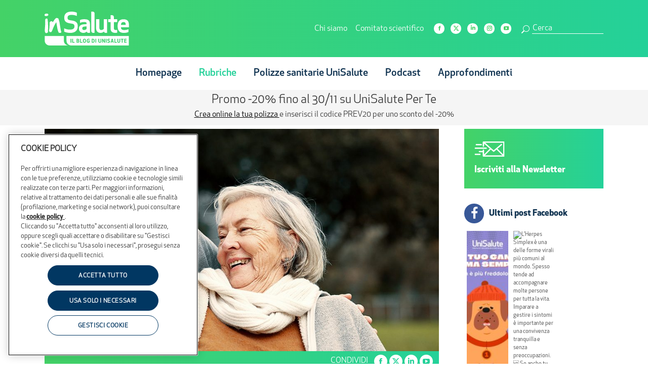

--- FILE ---
content_type: text/html; charset=UTF-8
request_url: https://blogunisalute.it/assistenza-anziani-welfare-aziendale/
body_size: 40737
content:
<!DOCTYPE html>
<!--[if !(IE 6) | !(IE 7) | !(IE 8)  ]><!-->
<html lang="it-IT" class="no-js">
<!--<![endif]-->
<head>
	<meta charset="UTF-8" />
				<meta name="viewport" content="width=device-width, initial-scale=1, maximum-scale=1, user-scalable=0"/>
			<meta name="theme-color" content="#44d267"/>	<link rel="profile" href="https://gmpg.org/xfn/11" />
	<meta name='robots' content='index, follow, max-image-preview:large, max-snippet:-1, max-video-preview:-1' />
	<style>img:is([sizes="auto" i], [sizes^="auto," i]) { contain-intrinsic-size: 3000px 1500px }</style>
	
<!-- Google Tag Manager for WordPress by gtm4wp.com -->
<script data-cfasync="false" data-pagespeed-no-defer>
	var gtm4wp_datalayer_name = "dataLayer";
	var dataLayer = dataLayer || [];
</script>
<!-- End Google Tag Manager for WordPress by gtm4wp.com -->
	<!-- This site is optimized with the Yoast SEO plugin v26.4 - https://yoast.com/wordpress/plugins/seo/ -->
	<title>Welfare aziendale per caregiver familiari: assistenza anziani - InSalute</title>
	<meta name="description" content="Scopri come il welfare aziendale può supportare i caregiver familiari nell&#039;assistenza domiciliare agli anziani non autosufficienti." />
	<link rel="canonical" href="https://blogunisalute.it/assistenza-anziani-welfare-aziendale/" />
	<meta property="og:locale" content="it_IT" />
	<meta property="og:type" content="article" />
	<meta property="og:title" content="Welfare aziendale per caregiver familiari: assistenza anziani - InSalute" />
	<meta property="og:description" content="Scopri come il welfare aziendale può supportare i caregiver familiari nell&#039;assistenza domiciliare agli anziani non autosufficienti." />
	<meta property="og:url" content="https://blogunisalute.it/assistenza-anziani-welfare-aziendale/" />
	<meta property="og:site_name" content="InSalute" />
	<meta property="article:publisher" content="https://www.facebook.com/UniSalute/" />
	<meta property="article:published_time" content="2025-11-17T06:48:51+00:00" />
	<meta property="og:image" content="https://blogunisalute.it/wp-content/uploads/2025/08/caregiver-familiare-passeggiando-insieme-a-donna-anziana-in-carrozzina.jpg" />
	<meta property="og:image:width" content="1000" />
	<meta property="og:image:height" content="667" />
	<meta property="og:image:type" content="image/jpeg" />
	<meta name="author" content="Redazione di UniSalute" />
	<meta name="twitter:card" content="summary_large_image" />
	<meta name="twitter:label1" content="Scritto da" />
	<meta name="twitter:data1" content="Redazione di UniSalute" />
	<meta name="twitter:label2" content="Tempo di lettura stimato" />
	<meta name="twitter:data2" content="5 minuti" />
	<script type="application/ld+json" class="yoast-schema-graph">{"@context":"https://schema.org","@graph":[{"@type":"Article","@id":"https://blogunisalute.it/assistenza-anziani-welfare-aziendale/#article","isPartOf":{"@id":"https://blogunisalute.it/assistenza-anziani-welfare-aziendale/"},"author":{"name":"Redazione di UniSalute","@id":"https://blogunisalute.it/#/schema/person/3d46e9224750442d109089a1c541dcf4"},"headline":"Welfare aziendale per caregiver familiari: assistenza anziani e conciliazione vita-lavoro","datePublished":"2025-11-17T06:48:51+00:00","mainEntityOfPage":{"@id":"https://blogunisalute.it/assistenza-anziani-welfare-aziendale/"},"wordCount":722,"commentCount":0,"publisher":{"@id":"https://blogunisalute.it/#organization"},"image":{"@id":"https://blogunisalute.it/assistenza-anziani-welfare-aziendale/#primaryimage"},"thumbnailUrl":"https://blogunisalute.it/wp-content/uploads/2025/08/caregiver-familiare-passeggiando-insieme-a-donna-anziana-in-carrozzina.jpg","keywords":["assistenza anziani","assistenza domiciliare anziani","assistenza domiciliare integrata","caregiver familiare","welfare aziendale"],"articleSection":["Informazioni","Welfare"],"inLanguage":"it-IT","potentialAction":[{"@type":"CommentAction","name":"Comment","target":["https://blogunisalute.it/assistenza-anziani-welfare-aziendale/#respond"]}]},{"@type":"WebPage","@id":"https://blogunisalute.it/assistenza-anziani-welfare-aziendale/","url":"https://blogunisalute.it/assistenza-anziani-welfare-aziendale/","name":"Welfare aziendale per caregiver familiari: assistenza anziani - InSalute","isPartOf":{"@id":"https://blogunisalute.it/#website"},"primaryImageOfPage":{"@id":"https://blogunisalute.it/assistenza-anziani-welfare-aziendale/#primaryimage"},"image":{"@id":"https://blogunisalute.it/assistenza-anziani-welfare-aziendale/#primaryimage"},"thumbnailUrl":"https://blogunisalute.it/wp-content/uploads/2025/08/caregiver-familiare-passeggiando-insieme-a-donna-anziana-in-carrozzina.jpg","datePublished":"2025-11-17T06:48:51+00:00","description":"Scopri come il welfare aziendale può supportare i caregiver familiari nell'assistenza domiciliare agli anziani non autosufficienti.","breadcrumb":{"@id":"https://blogunisalute.it/assistenza-anziani-welfare-aziendale/#breadcrumb"},"inLanguage":"it-IT","potentialAction":[{"@type":"ReadAction","target":["https://blogunisalute.it/assistenza-anziani-welfare-aziendale/"]}]},{"@type":"ImageObject","inLanguage":"it-IT","@id":"https://blogunisalute.it/assistenza-anziani-welfare-aziendale/#primaryimage","url":"https://blogunisalute.it/wp-content/uploads/2025/08/caregiver-familiare-passeggiando-insieme-a-donna-anziana-in-carrozzina.jpg","contentUrl":"https://blogunisalute.it/wp-content/uploads/2025/08/caregiver-familiare-passeggiando-insieme-a-donna-anziana-in-carrozzina.jpg","width":1000,"height":667,"caption":"Il welfare aziendale rappresenta uno strumento chiave per sostenere il caregiver familiare, offrendo servizi e benefit che facilitano l’assistenza ai familiari non autosufficienti."},{"@type":"BreadcrumbList","@id":"https://blogunisalute.it/assistenza-anziani-welfare-aziendale/#breadcrumb","itemListElement":[{"@type":"ListItem","position":1,"name":"Home","item":"https://blogunisalute.it/"},{"@type":"ListItem","position":2,"name":"Welfare aziendale per caregiver familiari: assistenza anziani e conciliazione vita-lavoro"}]},{"@type":"WebSite","@id":"https://blogunisalute.it/#website","url":"https://blogunisalute.it/","name":"InSalute il Blog di UniSalute","description":"Il Blog di UniSalute","publisher":{"@id":"https://blogunisalute.it/#organization"},"alternateName":"InSalute","potentialAction":[{"@type":"SearchAction","target":{"@type":"EntryPoint","urlTemplate":"https://blogunisalute.it/?s={search_term_string}"},"query-input":{"@type":"PropertyValueSpecification","valueRequired":true,"valueName":"search_term_string"}}],"inLanguage":"it-IT"},{"@type":"Organization","@id":"https://blogunisalute.it/#organization","name":"InSalute il Blog di UniSalute","alternateName":"InSalute","url":"https://blogunisalute.it/","logo":{"@type":"ImageObject","inLanguage":"it-IT","@id":"https://blogunisalute.it/#/schema/logo/image/","url":"https://blogunisalute.it/wp-content/uploads/2023/06/InSalute-Logo.jpg","contentUrl":"https://blogunisalute.it/wp-content/uploads/2023/06/InSalute-Logo.jpg","width":696,"height":696,"caption":"InSalute il Blog di UniSalute"},"image":{"@id":"https://blogunisalute.it/#/schema/logo/image/"},"sameAs":["https://www.facebook.com/UniSalute/"]},{"@type":"Person","@id":"https://blogunisalute.it/#/schema/person/3d46e9224750442d109089a1c541dcf4","name":"Redazione di UniSalute","image":{"@type":"ImageObject","inLanguage":"it-IT","@id":"https://blogunisalute.it/#/schema/person/image/","url":"https://secure.gravatar.com/avatar/072fbd776e6cc4ec88ac74d44df7e76bc6f5de5aad7bc4bfff78090a9a773689?s=96&d=mm&r=g","contentUrl":"https://secure.gravatar.com/avatar/072fbd776e6cc4ec88ac74d44df7e76bc6f5de5aad7bc4bfff78090a9a773689?s=96&d=mm&r=g","caption":"Redazione di UniSalute"},"url":"https://blogunisalute.it/author/ambra-bossogna/"}]}</script>
	<!-- / Yoast SEO plugin. -->


<link rel='dns-prefetch' href='//netuni.cloudando.com' />
<link rel='dns-prefetch' href='//fonts.googleapis.com' />
<link rel="alternate" type="application/rss+xml" title="InSalute &raquo; Feed" href="https://blogunisalute.it/feed/" />
<link rel="alternate" type="application/rss+xml" title="InSalute &raquo; Feed dei commenti" href="https://blogunisalute.it/comments/feed/" />
<link rel="alternate" type="application/rss+xml" title="InSalute &raquo; Welfare aziendale per caregiver familiari: assistenza anziani e conciliazione vita-lavoro Feed dei commenti" href="https://blogunisalute.it/assistenza-anziani-welfare-aziendale/feed/" />
<script>
window._wpemojiSettings = {"baseUrl":"https:\/\/s.w.org\/images\/core\/emoji\/16.0.1\/72x72\/","ext":".png","svgUrl":"https:\/\/s.w.org\/images\/core\/emoji\/16.0.1\/svg\/","svgExt":".svg","source":{"concatemoji":"https:\/\/blogunisalute.it\/wp-includes\/js\/wp-emoji-release.min.js?ver=6.8.3"}};
/*! This file is auto-generated */
!function(s,n){var o,i,e;function c(e){try{var t={supportTests:e,timestamp:(new Date).valueOf()};sessionStorage.setItem(o,JSON.stringify(t))}catch(e){}}function p(e,t,n){e.clearRect(0,0,e.canvas.width,e.canvas.height),e.fillText(t,0,0);var t=new Uint32Array(e.getImageData(0,0,e.canvas.width,e.canvas.height).data),a=(e.clearRect(0,0,e.canvas.width,e.canvas.height),e.fillText(n,0,0),new Uint32Array(e.getImageData(0,0,e.canvas.width,e.canvas.height).data));return t.every(function(e,t){return e===a[t]})}function u(e,t){e.clearRect(0,0,e.canvas.width,e.canvas.height),e.fillText(t,0,0);for(var n=e.getImageData(16,16,1,1),a=0;a<n.data.length;a++)if(0!==n.data[a])return!1;return!0}function f(e,t,n,a){switch(t){case"flag":return n(e,"\ud83c\udff3\ufe0f\u200d\u26a7\ufe0f","\ud83c\udff3\ufe0f\u200b\u26a7\ufe0f")?!1:!n(e,"\ud83c\udde8\ud83c\uddf6","\ud83c\udde8\u200b\ud83c\uddf6")&&!n(e,"\ud83c\udff4\udb40\udc67\udb40\udc62\udb40\udc65\udb40\udc6e\udb40\udc67\udb40\udc7f","\ud83c\udff4\u200b\udb40\udc67\u200b\udb40\udc62\u200b\udb40\udc65\u200b\udb40\udc6e\u200b\udb40\udc67\u200b\udb40\udc7f");case"emoji":return!a(e,"\ud83e\udedf")}return!1}function g(e,t,n,a){var r="undefined"!=typeof WorkerGlobalScope&&self instanceof WorkerGlobalScope?new OffscreenCanvas(300,150):s.createElement("canvas"),o=r.getContext("2d",{willReadFrequently:!0}),i=(o.textBaseline="top",o.font="600 32px Arial",{});return e.forEach(function(e){i[e]=t(o,e,n,a)}),i}function t(e){var t=s.createElement("script");t.src=e,t.defer=!0,s.head.appendChild(t)}"undefined"!=typeof Promise&&(o="wpEmojiSettingsSupports",i=["flag","emoji"],n.supports={everything:!0,everythingExceptFlag:!0},e=new Promise(function(e){s.addEventListener("DOMContentLoaded",e,{once:!0})}),new Promise(function(t){var n=function(){try{var e=JSON.parse(sessionStorage.getItem(o));if("object"==typeof e&&"number"==typeof e.timestamp&&(new Date).valueOf()<e.timestamp+604800&&"object"==typeof e.supportTests)return e.supportTests}catch(e){}return null}();if(!n){if("undefined"!=typeof Worker&&"undefined"!=typeof OffscreenCanvas&&"undefined"!=typeof URL&&URL.createObjectURL&&"undefined"!=typeof Blob)try{var e="postMessage("+g.toString()+"("+[JSON.stringify(i),f.toString(),p.toString(),u.toString()].join(",")+"));",a=new Blob([e],{type:"text/javascript"}),r=new Worker(URL.createObjectURL(a),{name:"wpTestEmojiSupports"});return void(r.onmessage=function(e){c(n=e.data),r.terminate(),t(n)})}catch(e){}c(n=g(i,f,p,u))}t(n)}).then(function(e){for(var t in e)n.supports[t]=e[t],n.supports.everything=n.supports.everything&&n.supports[t],"flag"!==t&&(n.supports.everythingExceptFlag=n.supports.everythingExceptFlag&&n.supports[t]);n.supports.everythingExceptFlag=n.supports.everythingExceptFlag&&!n.supports.flag,n.DOMReady=!1,n.readyCallback=function(){n.DOMReady=!0}}).then(function(){return e}).then(function(){var e;n.supports.everything||(n.readyCallback(),(e=n.source||{}).concatemoji?t(e.concatemoji):e.wpemoji&&e.twemoji&&(t(e.twemoji),t(e.wpemoji)))}))}((window,document),window._wpemojiSettings);
</script>
<style id='wp-emoji-styles-inline-css'>

	img.wp-smiley, img.emoji {
		display: inline !important;
		border: none !important;
		box-shadow: none !important;
		height: 1em !important;
		width: 1em !important;
		margin: 0 0.07em !important;
		vertical-align: -0.1em !important;
		background: none !important;
		padding: 0 !important;
	}
</style>
<link rel='stylesheet' id='wp-block-library-css' href='https://blogunisalute.it/wp-includes/css/dist/block-library/style.min.css?ver=6.8.3' media='all' />
<style id='wp-block-library-theme-inline-css'>
.wp-block-audio :where(figcaption){color:#555;font-size:13px;text-align:center}.is-dark-theme .wp-block-audio :where(figcaption){color:#ffffffa6}.wp-block-audio{margin:0 0 1em}.wp-block-code{border:1px solid #ccc;border-radius:4px;font-family:Menlo,Consolas,monaco,monospace;padding:.8em 1em}.wp-block-embed :where(figcaption){color:#555;font-size:13px;text-align:center}.is-dark-theme .wp-block-embed :where(figcaption){color:#ffffffa6}.wp-block-embed{margin:0 0 1em}.blocks-gallery-caption{color:#555;font-size:13px;text-align:center}.is-dark-theme .blocks-gallery-caption{color:#ffffffa6}:root :where(.wp-block-image figcaption){color:#555;font-size:13px;text-align:center}.is-dark-theme :root :where(.wp-block-image figcaption){color:#ffffffa6}.wp-block-image{margin:0 0 1em}.wp-block-pullquote{border-bottom:4px solid;border-top:4px solid;color:currentColor;margin-bottom:1.75em}.wp-block-pullquote cite,.wp-block-pullquote footer,.wp-block-pullquote__citation{color:currentColor;font-size:.8125em;font-style:normal;text-transform:uppercase}.wp-block-quote{border-left:.25em solid;margin:0 0 1.75em;padding-left:1em}.wp-block-quote cite,.wp-block-quote footer{color:currentColor;font-size:.8125em;font-style:normal;position:relative}.wp-block-quote:where(.has-text-align-right){border-left:none;border-right:.25em solid;padding-left:0;padding-right:1em}.wp-block-quote:where(.has-text-align-center){border:none;padding-left:0}.wp-block-quote.is-large,.wp-block-quote.is-style-large,.wp-block-quote:where(.is-style-plain){border:none}.wp-block-search .wp-block-search__label{font-weight:700}.wp-block-search__button{border:1px solid #ccc;padding:.375em .625em}:where(.wp-block-group.has-background){padding:1.25em 2.375em}.wp-block-separator.has-css-opacity{opacity:.4}.wp-block-separator{border:none;border-bottom:2px solid;margin-left:auto;margin-right:auto}.wp-block-separator.has-alpha-channel-opacity{opacity:1}.wp-block-separator:not(.is-style-wide):not(.is-style-dots){width:100px}.wp-block-separator.has-background:not(.is-style-dots){border-bottom:none;height:1px}.wp-block-separator.has-background:not(.is-style-wide):not(.is-style-dots){height:2px}.wp-block-table{margin:0 0 1em}.wp-block-table td,.wp-block-table th{word-break:normal}.wp-block-table :where(figcaption){color:#555;font-size:13px;text-align:center}.is-dark-theme .wp-block-table :where(figcaption){color:#ffffffa6}.wp-block-video :where(figcaption){color:#555;font-size:13px;text-align:center}.is-dark-theme .wp-block-video :where(figcaption){color:#ffffffa6}.wp-block-video{margin:0 0 1em}:root :where(.wp-block-template-part.has-background){margin-bottom:0;margin-top:0;padding:1.25em 2.375em}
</style>
<style id='classic-theme-styles-inline-css'>
/*! This file is auto-generated */
.wp-block-button__link{color:#fff;background-color:#32373c;border-radius:9999px;box-shadow:none;text-decoration:none;padding:calc(.667em + 2px) calc(1.333em + 2px);font-size:1.125em}.wp-block-file__button{background:#32373c;color:#fff;text-decoration:none}
</style>
<style id='global-styles-inline-css'>
:root{--wp--preset--aspect-ratio--square: 1;--wp--preset--aspect-ratio--4-3: 4/3;--wp--preset--aspect-ratio--3-4: 3/4;--wp--preset--aspect-ratio--3-2: 3/2;--wp--preset--aspect-ratio--2-3: 2/3;--wp--preset--aspect-ratio--16-9: 16/9;--wp--preset--aspect-ratio--9-16: 9/16;--wp--preset--color--black: #000000;--wp--preset--color--cyan-bluish-gray: #abb8c3;--wp--preset--color--white: #FFF;--wp--preset--color--pale-pink: #f78da7;--wp--preset--color--vivid-red: #cf2e2e;--wp--preset--color--luminous-vivid-orange: #ff6900;--wp--preset--color--luminous-vivid-amber: #fcb900;--wp--preset--color--light-green-cyan: #7bdcb5;--wp--preset--color--vivid-green-cyan: #00d084;--wp--preset--color--pale-cyan-blue: #8ed1fc;--wp--preset--color--vivid-cyan-blue: #0693e3;--wp--preset--color--vivid-purple: #9b51e0;--wp--preset--color--accent: #44d267;--wp--preset--color--dark-gray: #111;--wp--preset--color--light-gray: #767676;--wp--preset--gradient--vivid-cyan-blue-to-vivid-purple: linear-gradient(135deg,rgba(6,147,227,1) 0%,rgb(155,81,224) 100%);--wp--preset--gradient--light-green-cyan-to-vivid-green-cyan: linear-gradient(135deg,rgb(122,220,180) 0%,rgb(0,208,130) 100%);--wp--preset--gradient--luminous-vivid-amber-to-luminous-vivid-orange: linear-gradient(135deg,rgba(252,185,0,1) 0%,rgba(255,105,0,1) 100%);--wp--preset--gradient--luminous-vivid-orange-to-vivid-red: linear-gradient(135deg,rgba(255,105,0,1) 0%,rgb(207,46,46) 100%);--wp--preset--gradient--very-light-gray-to-cyan-bluish-gray: linear-gradient(135deg,rgb(238,238,238) 0%,rgb(169,184,195) 100%);--wp--preset--gradient--cool-to-warm-spectrum: linear-gradient(135deg,rgb(74,234,220) 0%,rgb(151,120,209) 20%,rgb(207,42,186) 40%,rgb(238,44,130) 60%,rgb(251,105,98) 80%,rgb(254,248,76) 100%);--wp--preset--gradient--blush-light-purple: linear-gradient(135deg,rgb(255,206,236) 0%,rgb(152,150,240) 100%);--wp--preset--gradient--blush-bordeaux: linear-gradient(135deg,rgb(254,205,165) 0%,rgb(254,45,45) 50%,rgb(107,0,62) 100%);--wp--preset--gradient--luminous-dusk: linear-gradient(135deg,rgb(255,203,112) 0%,rgb(199,81,192) 50%,rgb(65,88,208) 100%);--wp--preset--gradient--pale-ocean: linear-gradient(135deg,rgb(255,245,203) 0%,rgb(182,227,212) 50%,rgb(51,167,181) 100%);--wp--preset--gradient--electric-grass: linear-gradient(135deg,rgb(202,248,128) 0%,rgb(113,206,126) 100%);--wp--preset--gradient--midnight: linear-gradient(135deg,rgb(2,3,129) 0%,rgb(40,116,252) 100%);--wp--preset--font-size--small: 13px;--wp--preset--font-size--medium: 20px;--wp--preset--font-size--large: 36px;--wp--preset--font-size--x-large: 42px;--wp--preset--spacing--20: 0.44rem;--wp--preset--spacing--30: 0.67rem;--wp--preset--spacing--40: 1rem;--wp--preset--spacing--50: 1.5rem;--wp--preset--spacing--60: 2.25rem;--wp--preset--spacing--70: 3.38rem;--wp--preset--spacing--80: 5.06rem;--wp--preset--shadow--natural: 6px 6px 9px rgba(0, 0, 0, 0.2);--wp--preset--shadow--deep: 12px 12px 50px rgba(0, 0, 0, 0.4);--wp--preset--shadow--sharp: 6px 6px 0px rgba(0, 0, 0, 0.2);--wp--preset--shadow--outlined: 6px 6px 0px -3px rgba(255, 255, 255, 1), 6px 6px rgba(0, 0, 0, 1);--wp--preset--shadow--crisp: 6px 6px 0px rgba(0, 0, 0, 1);}:where(.is-layout-flex){gap: 0.5em;}:where(.is-layout-grid){gap: 0.5em;}body .is-layout-flex{display: flex;}.is-layout-flex{flex-wrap: wrap;align-items: center;}.is-layout-flex > :is(*, div){margin: 0;}body .is-layout-grid{display: grid;}.is-layout-grid > :is(*, div){margin: 0;}:where(.wp-block-columns.is-layout-flex){gap: 2em;}:where(.wp-block-columns.is-layout-grid){gap: 2em;}:where(.wp-block-post-template.is-layout-flex){gap: 1.25em;}:where(.wp-block-post-template.is-layout-grid){gap: 1.25em;}.has-black-color{color: var(--wp--preset--color--black) !important;}.has-cyan-bluish-gray-color{color: var(--wp--preset--color--cyan-bluish-gray) !important;}.has-white-color{color: var(--wp--preset--color--white) !important;}.has-pale-pink-color{color: var(--wp--preset--color--pale-pink) !important;}.has-vivid-red-color{color: var(--wp--preset--color--vivid-red) !important;}.has-luminous-vivid-orange-color{color: var(--wp--preset--color--luminous-vivid-orange) !important;}.has-luminous-vivid-amber-color{color: var(--wp--preset--color--luminous-vivid-amber) !important;}.has-light-green-cyan-color{color: var(--wp--preset--color--light-green-cyan) !important;}.has-vivid-green-cyan-color{color: var(--wp--preset--color--vivid-green-cyan) !important;}.has-pale-cyan-blue-color{color: var(--wp--preset--color--pale-cyan-blue) !important;}.has-vivid-cyan-blue-color{color: var(--wp--preset--color--vivid-cyan-blue) !important;}.has-vivid-purple-color{color: var(--wp--preset--color--vivid-purple) !important;}.has-black-background-color{background-color: var(--wp--preset--color--black) !important;}.has-cyan-bluish-gray-background-color{background-color: var(--wp--preset--color--cyan-bluish-gray) !important;}.has-white-background-color{background-color: var(--wp--preset--color--white) !important;}.has-pale-pink-background-color{background-color: var(--wp--preset--color--pale-pink) !important;}.has-vivid-red-background-color{background-color: var(--wp--preset--color--vivid-red) !important;}.has-luminous-vivid-orange-background-color{background-color: var(--wp--preset--color--luminous-vivid-orange) !important;}.has-luminous-vivid-amber-background-color{background-color: var(--wp--preset--color--luminous-vivid-amber) !important;}.has-light-green-cyan-background-color{background-color: var(--wp--preset--color--light-green-cyan) !important;}.has-vivid-green-cyan-background-color{background-color: var(--wp--preset--color--vivid-green-cyan) !important;}.has-pale-cyan-blue-background-color{background-color: var(--wp--preset--color--pale-cyan-blue) !important;}.has-vivid-cyan-blue-background-color{background-color: var(--wp--preset--color--vivid-cyan-blue) !important;}.has-vivid-purple-background-color{background-color: var(--wp--preset--color--vivid-purple) !important;}.has-black-border-color{border-color: var(--wp--preset--color--black) !important;}.has-cyan-bluish-gray-border-color{border-color: var(--wp--preset--color--cyan-bluish-gray) !important;}.has-white-border-color{border-color: var(--wp--preset--color--white) !important;}.has-pale-pink-border-color{border-color: var(--wp--preset--color--pale-pink) !important;}.has-vivid-red-border-color{border-color: var(--wp--preset--color--vivid-red) !important;}.has-luminous-vivid-orange-border-color{border-color: var(--wp--preset--color--luminous-vivid-orange) !important;}.has-luminous-vivid-amber-border-color{border-color: var(--wp--preset--color--luminous-vivid-amber) !important;}.has-light-green-cyan-border-color{border-color: var(--wp--preset--color--light-green-cyan) !important;}.has-vivid-green-cyan-border-color{border-color: var(--wp--preset--color--vivid-green-cyan) !important;}.has-pale-cyan-blue-border-color{border-color: var(--wp--preset--color--pale-cyan-blue) !important;}.has-vivid-cyan-blue-border-color{border-color: var(--wp--preset--color--vivid-cyan-blue) !important;}.has-vivid-purple-border-color{border-color: var(--wp--preset--color--vivid-purple) !important;}.has-vivid-cyan-blue-to-vivid-purple-gradient-background{background: var(--wp--preset--gradient--vivid-cyan-blue-to-vivid-purple) !important;}.has-light-green-cyan-to-vivid-green-cyan-gradient-background{background: var(--wp--preset--gradient--light-green-cyan-to-vivid-green-cyan) !important;}.has-luminous-vivid-amber-to-luminous-vivid-orange-gradient-background{background: var(--wp--preset--gradient--luminous-vivid-amber-to-luminous-vivid-orange) !important;}.has-luminous-vivid-orange-to-vivid-red-gradient-background{background: var(--wp--preset--gradient--luminous-vivid-orange-to-vivid-red) !important;}.has-very-light-gray-to-cyan-bluish-gray-gradient-background{background: var(--wp--preset--gradient--very-light-gray-to-cyan-bluish-gray) !important;}.has-cool-to-warm-spectrum-gradient-background{background: var(--wp--preset--gradient--cool-to-warm-spectrum) !important;}.has-blush-light-purple-gradient-background{background: var(--wp--preset--gradient--blush-light-purple) !important;}.has-blush-bordeaux-gradient-background{background: var(--wp--preset--gradient--blush-bordeaux) !important;}.has-luminous-dusk-gradient-background{background: var(--wp--preset--gradient--luminous-dusk) !important;}.has-pale-ocean-gradient-background{background: var(--wp--preset--gradient--pale-ocean) !important;}.has-electric-grass-gradient-background{background: var(--wp--preset--gradient--electric-grass) !important;}.has-midnight-gradient-background{background: var(--wp--preset--gradient--midnight) !important;}.has-small-font-size{font-size: var(--wp--preset--font-size--small) !important;}.has-medium-font-size{font-size: var(--wp--preset--font-size--medium) !important;}.has-large-font-size{font-size: var(--wp--preset--font-size--large) !important;}.has-x-large-font-size{font-size: var(--wp--preset--font-size--x-large) !important;}
:where(.wp-block-post-template.is-layout-flex){gap: 1.25em;}:where(.wp-block-post-template.is-layout-grid){gap: 1.25em;}
:where(.wp-block-columns.is-layout-flex){gap: 2em;}:where(.wp-block-columns.is-layout-grid){gap: 2em;}
:root :where(.wp-block-pullquote){font-size: 1.5em;line-height: 1.6;}
</style>
<link rel='stylesheet' id='contact-form-7-css' href='https://blogunisalute.it/wp-content/plugins/contact-form-7/includes/css/styles.css?ver=6.1.2' media='all' />
<style id='contact-form-7-inline-css'>
.wpcf7 .wpcf7-recaptcha iframe {margin-bottom: 0;}.wpcf7 .wpcf7-recaptcha[data-align="center"] > div {margin: 0 auto;}.wpcf7 .wpcf7-recaptcha[data-align="right"] > div {margin: 0 0 0 auto;}
</style>
<link rel='stylesheet' id='kslider-main-css' href='https://blogunisalute.it/wp-content/plugins/kslider-text-slider/assets/css/kslider-main.css?ver=6.8.3' media='all' />
<link rel='stylesheet' id='widgetopts-styles-css' href='https://blogunisalute.it/wp-content/plugins/widget-options/assets/css/widget-options.css?ver=4.1.2' media='all' />
<link rel='stylesheet' id='wpurp_style_minified-css' href='https://blogunisalute.it/wp-content/plugins/wp-ultimate-recipe/assets/wpurp-public-forced.css?ver=3.13.0' media='all' />
<link rel='stylesheet' id='wpurp_style1-css' href='https://blogunisalute.it/wp-content/plugins/wp-ultimate-recipe/vendor/font-awesome/css/font-awesome.min.css?ver=3.13.0' media='all' />
<link rel='stylesheet' id='wpurp_style2-css' href='https://fonts.googleapis.com/css?family=Open+Sans&#038;ver=3.13.0' media='all' />
<link rel='stylesheet' id='ppress-frontend-css' href='https://blogunisalute.it/wp-content/plugins/wp-user-avatar/assets/css/frontend.min.css?ver=4.16.6' media='all' />
<link rel='stylesheet' id='ppress-flatpickr-css' href='https://blogunisalute.it/wp-content/plugins/wp-user-avatar/assets/flatpickr/flatpickr.min.css?ver=4.16.6' media='all' />
<link rel='stylesheet' id='ppress-select2-css' href='https://blogunisalute.it/wp-content/plugins/wp-user-avatar/assets/select2/select2.min.css?ver=6.8.3' media='all' />
<link rel='stylesheet' id='cff-css' href='https://blogunisalute.it/wp-content/plugins/custom-facebook-feed-pro/assets/css/cff-style.min.css?ver=4.7.3' media='all' />
<link rel='stylesheet' id='the7-font-css' href='https://blogunisalute.it/wp-content/themes/dt-the7/fonts/icomoon-the7-font/icomoon-the7-font.min.css?ver=12.9.1' media='all' />
<link rel='stylesheet' id='the7-icomoon-css' href='https://blogunisalute.it/wp-content/uploads/smile_fonts/icomoon/icomoon.css?ver=6.8.3' media='all' />
<link rel='stylesheet' id='upw_theme_standard-css' href='https://blogunisalute.it/wp-content/plugins/ultimate-posts-widget/css/upw-theme-standard.min.css?ver=6.8.3' media='all' />
<link rel='stylesheet' id='jquery-lazyloadxt-spinner-css-css' href='//blogunisalute.it/wp-content/plugins/a3-lazy-load/assets/css/jquery.lazyloadxt.spinner.css?ver=6.8.3' media='all' />
<link rel='stylesheet' id='a3a3_lazy_load-css' href='//blogunisalute.it/wp-content/uploads/sass/a3_lazy_load.min.css?ver=1740564228' media='all' />
<link rel='stylesheet' id='dt-web-fonts-css' href='https://fonts.googleapis.com/css?family=Roboto:400,600,700' media='all' />
<link rel='stylesheet' id='dt-main-css' href='https://blogunisalute.it/wp-content/themes/dt-the7/css/main.min.css?ver=12.9.1' media='all' />
<link rel='stylesheet' id='the7-custom-scrollbar-css' href='https://blogunisalute.it/wp-content/themes/dt-the7/lib/custom-scrollbar/custom-scrollbar.min.css?ver=12.9.1' media='all' />
<link rel='stylesheet' id='the7-wpbakery-css' href='https://blogunisalute.it/wp-content/themes/dt-the7/css/wpbakery.min.css?ver=12.9.1' media='all' />
<link rel='stylesheet' id='the7-css-vars-css' href='https://blogunisalute.it/wp-content/uploads/the7-css/css-vars.css?ver=0021e88f7824' media='all' />
<link rel='stylesheet' id='dt-custom-css' href='https://blogunisalute.it/wp-content/uploads/the7-css/custom.css?ver=0021e88f7824' media='all' />
<link rel='stylesheet' id='dt-media-css' href='https://blogunisalute.it/wp-content/uploads/the7-css/media.css?ver=0021e88f7824' media='all' />
<link rel='stylesheet' id='the7-mega-menu-css' href='https://blogunisalute.it/wp-content/uploads/the7-css/mega-menu.css?ver=0021e88f7824' media='all' />
<link rel='stylesheet' id='the7-elements-css' href='https://blogunisalute.it/wp-content/uploads/the7-css/post-type-dynamic.css?ver=0021e88f7824' media='all' />
<link rel='stylesheet' id='style-css' href='https://blogunisalute.it/wp-content/themes/dt-the7-child/style.css?ver=12.9.1' media='all' />
<link rel='stylesheet' id='really_simple_share_style-css' href='https://blogunisalute.it/wp-content/plugins/really-simple-facebook-twitter-share-buttons/style.css?ver=6.8.3' media='all' />
<script src="https://blogunisalute.it/wp-includes/js/jquery/jquery.min.js?ver=3.7.1" id="jquery-core-js"></script>
<script src="https://blogunisalute.it/wp-includes/js/jquery/jquery-migrate.min.js?ver=3.4.1" id="jquery-migrate-js"></script>
<script src="https://blogunisalute.it/wp-content/plugins/wp-user-avatar/assets/flatpickr/flatpickr.min.js?ver=4.16.6" id="ppress-flatpickr-js"></script>
<script src="https://blogunisalute.it/wp-content/plugins/wp-user-avatar/assets/select2/select2.min.js?ver=4.16.6" id="ppress-select2-js"></script>
<script id="dt-above-fold-js-extra">
var dtLocal = {"themeUrl":"https:\/\/blogunisalute.it\/wp-content\/themes\/dt-the7","passText":"Per visualizzare questo post protetto, inserisci la password qui sotto:","moreButtonText":{"loading":"Caricamento...","loadMore":"Carica ancora"},"postID":"3668","ajaxurl":"https:\/\/blogunisalute.it\/wp-admin\/admin-ajax.php","REST":{"baseUrl":"https:\/\/blogunisalute.it\/wp-json\/the7\/v1","endpoints":{"sendMail":"\/send-mail"}},"contactMessages":{"required":"Uno o pi\u00f9 campi contengono errori. Si prega di controllare e riprovare.","terms":"Accetta la privacy policy.","fillTheCaptchaError":"Riempi il captcha."},"captchaSiteKey":"","ajaxNonce":"1734c2d744","pageData":"","themeSettings":{"smoothScroll":"off","lazyLoading":false,"desktopHeader":{"height":178},"ToggleCaptionEnabled":"disabled","ToggleCaption":"Navigazione","floatingHeader":{"showAfter":94,"showMenu":true,"height":120,"logo":{"showLogo":true,"html":"<img class=\"\" src=\"https:\/\/blogunisalute.it\/wp-content\/uploads\/2022\/01\/img-logo-payoff.svg\"  sizes=\"839px\" alt=\"InSalute\" \/>","url":"https:\/\/blogunisalute.it\/"}},"topLine":{"floatingTopLine":{"logo":{"showLogo":false,"html":""}}},"mobileHeader":{"firstSwitchPoint":768,"secondSwitchPoint":0,"firstSwitchPointHeight":178,"secondSwitchPointHeight":178,"mobileToggleCaptionEnabled":"disabled","mobileToggleCaption":"Menu"},"stickyMobileHeaderFirstSwitch":{"logo":{"html":"<img class=\"\" src=\"https:\/\/blogunisalute.it\/wp-content\/uploads\/2022\/01\/img-logo-payoff.svg\"  sizes=\"839px\" alt=\"InSalute\" \/>"}},"stickyMobileHeaderSecondSwitch":{"logo":{"html":"<img class=\"\" src=\"https:\/\/blogunisalute.it\/wp-content\/uploads\/2022\/01\/img-logo-payoff.svg\"  sizes=\"839px\" alt=\"InSalute\" \/>"}},"sidebar":{"switchPoint":992},"boxedWidth":"1280px"},"VCMobileScreenWidth":"768"};
var dtShare = {"shareButtonText":{"facebook":"Condividi su Facebook","twitter":"Share on X","pinterest":"Pin it","linkedin":"Condividi su Linkedin","whatsapp":"Condividi su Whatsapp"},"overlayOpacity":"90"};
</script>
<script src="https://blogunisalute.it/wp-content/themes/dt-the7/js/above-the-fold.min.js?ver=12.9.1" id="dt-above-fold-js"></script>
<script></script><link rel="https://api.w.org/" href="https://blogunisalute.it/wp-json/" /><link rel="alternate" title="JSON" type="application/json" href="https://blogunisalute.it/wp-json/wp/v2/posts/3668" /><link rel="EditURI" type="application/rsd+xml" title="RSD" href="https://blogunisalute.it/xmlrpc.php?rsd" />
<meta name="generator" content="WordPress 6.8.3" />
<link rel='shortlink' href='https://blogunisalute.it/?p=3668' />
<link rel="alternate" title="oEmbed (JSON)" type="application/json+oembed" href="https://blogunisalute.it/wp-json/oembed/1.0/embed?url=https%3A%2F%2Fblogunisalute.it%2Fassistenza-anziani-welfare-aziendale%2F" />
<link rel="alternate" title="oEmbed (XML)" type="text/xml+oembed" href="https://blogunisalute.it/wp-json/oembed/1.0/embed?url=https%3A%2F%2Fblogunisalute.it%2Fassistenza-anziani-welfare-aziendale%2F&#038;format=xml" />

<!-- This site is using AdRotate v5.15.3 to display their advertisements - https://ajdg.solutions/ -->
<!-- AdRotate CSS -->
<style type="text/css" media="screen">
	.g { margin:0px; padding:0px; overflow:hidden; line-height:1; zoom:1; }
	.g img { height:auto; }
	.g-col { position:relative; float:left; }
	.g-col:first-child { margin-left: 0; }
	.g-col:last-child { margin-right: 0; }
	@media only screen and (max-width: 480px) {
		.g-col, .g-dyn, .g-single { width:100%; margin-left:0; margin-right:0; }
	}
</style>
<!-- /AdRotate CSS -->

<!-- Custom Facebook Feed JS vars -->
<script type="text/javascript">
var cffsiteurl = "https://blogunisalute.it/wp-content/plugins";
var cffajaxurl = "https://blogunisalute.it/wp-admin/admin-ajax.php";


var cfflinkhashtags = "false";
</script>
<!-- Inizio informativa di consenso dei cookie OneTrust per blogunisalute.it -->
<script type="text/javascript" src="https://cdn.cookielaw.org/consent/b3a5219b-0a43-4593-992e-56f97c19d2ae/OtAutoBlock.js" ></script>
<script src="https://cdn.cookielaw.org/scripttemplates/otSDKStub.js"  type="text/javascript" charset="UTF-8" data-domain-script="b3a5219b-0a43-4593-992e-56f97c19d2ae" ></script>
<script type="text/javascript">
function OptanonWrapper() { }
</script>
<!-- Fine informativa di consenso dei cookie OneTrust per blogunisalute.it -->
<!-- Google Tag Manager for WordPress by gtm4wp.com -->
<!-- GTM Container placement set to footer -->
<script data-cfasync="false" data-pagespeed-no-defer>
	var dataLayer_content = {"pagePostType":"post","pagePostType2":"single-post","pageCategory":["informazioni","welfare"],"pageAttributes":["assistenza-anziani","assistenza-domiciliare-anziani","assistenza-domiciliare-integrata","caregiver-familiare","welfare-aziendale"],"pagePostAuthor":"Redazione di UniSalute"};
	dataLayer.push( dataLayer_content );
</script>
<script data-cfasync="false" data-pagespeed-no-defer>
(function(w,d,s,l,i){w[l]=w[l]||[];w[l].push({'gtm.start':
new Date().getTime(),event:'gtm.js'});var f=d.getElementsByTagName(s)[0],
j=d.createElement(s),dl=l!='dataLayer'?'&l='+l:'';j.async=true;j.src=
'//www.googletagmanager.com/gtm.js?id='+i+dl;f.parentNode.insertBefore(j,f);
})(window,document,'script','dataLayer','GTM-TFCBRC');
</script>
<!-- End Google Tag Manager for WordPress by gtm4wp.com --><link rel="pingback" href="https://blogunisalute.it/xmlrpc.php">
<meta name="generator" content="Powered by WPBakery Page Builder - drag and drop page builder for WordPress."/>
<link rel="icon" href="https://blogunisalute.it/wp-content/uploads/2022/01/img-favicon-16.png" type="image/png" sizes="16x16"/><link rel="icon" href="https://blogunisalute.it/wp-content/uploads/2022/01/img-favicon-32.png" type="image/png" sizes="32x32"/><link rel="apple-touch-icon" href="https://blogunisalute.it/wp-content/uploads/2022/01/img-favicon-60.png"><link rel="apple-touch-icon" sizes="76x76" href="https://blogunisalute.it/wp-content/uploads/2022/01/img-favicon-76.png"><link rel="apple-touch-icon" sizes="120x120" href="https://blogunisalute.it/wp-content/uploads/2022/01/img-favicon-120.png"><link rel="apple-touch-icon" sizes="152x152" href="https://blogunisalute.it/wp-content/uploads/2022/01/img-favicon-152.png"><noscript><style> .wpb_animate_when_almost_visible { opacity: 1; }</style></noscript><script>
cffdisablecommentcaching = true;
jQuery(function() {
	

	//FORM COMMENTO: nasconde form ed aggiunge l'evento click sul pulsante.
	jQuery('#respond').hide();
	jQuery('.comment-link').click(function(event){
		event.preventDefault();
		if (jQuery('#respond').css('display') == 'none') {
			jQuery('#respond').slideDown();
		}
	});

	//LISTENER LINK CAROUSEL IN HOMEPAGE
	jQuery('.carousel-rubriche-wrapper .owl-carousel').on('initialized.owl.carousel', function(event){
		setTimeout(function(){ carouselListener(); }, 1000);
	});

	//ELABORAZIONE INDICE ARTICOLO
	indice_selector = jQuery('.indice');
	if (indice_selector.length == 1) {
		count = 0;
		//aggiungo i tag interni
		elem_indice = jQuery(indice_selector[0]).html('<h4 class="indice__title">Indice</h4><ul class="indice__list"></ul>');
		selector = jQuery('article.post .entry-content h2, article.post .entry-content h3, .page-id-215 #page #content h2, .page-id-215 #page #content h3, .page-id-217 #page #content h2, .page-id-217 #page #content h3');
		if(selector.length > 0)
		{
			selector.each(function() {
				jQuery(this).attr('id','titolo'+count);
				jQuery('.indice__list').append('<li><a href="#titolo'+count+'">'+jQuery(this).text()+'</a></li>');
				count++;
			});
			elem_indice.show();
			
						//applichiamo la regola di scroll ai nuovi link
			jQuery(document).on('click', 'a[href^="#titolo"]', function (event) {
				event.preventDefault();
				jQuery('html, body').animate({
					scrollTop: jQuery(jQuery.attr(this, 'href')).offset().top - 200
				}, 1000);
			});
		}
	}
	
});

//Funzione per aggiungere l'event handler sull'azione click per i link del carosello categorie in homepage
function carouselListener() {
	
	jQuery("div[class*='crfilter_'] a").click(function(event) {
		//evito l'azione predefinita
		event.preventDefault();
		//devo ricavare l'indice numerico della classe
		myindex = 0;
		jQuery(this).parent().attr('class').split(" ").forEach(function (element) {
			if (element.indexOf('crfilter_') == 0) {
				myindex = parseInt(element.split('_')[1]);
			}
		});
		
		//console.log(myindex);
		
		if (myindex != 0) {
			//Chiamata ajax per ottenenre le ultime 3 della categoria
			jQuery.ajax({
				type: "POST",
				dataType: "json",
				url: '/wp-admin/admin-ajax.php',
				data: 'category=' + myindex + '&action=carica_tre_post',
				success: function (data) {
					if (data.esito == true) {
						
						jQuery( ".filtro-rubriche .wpb_wrapper").animate({opacity : 0}, 400, function() {
							// Animation complete.
							jQuery( ".filtro-rubriche .wpb_wrapper").html(data.html)
							jQuery( ".filtro-rubriche .wpb_wrapper").animate({opacity : 1});
						});

					}
				}
			});
		} else {
			//Chiamata ajax per ottenenre le successive 3 di tutte le categorie
			jQuery.ajax({
				type: "POST",
				dataType: "json",
				url: '/wp-admin/admin-ajax.php',
				data: 'offset=6&action=carica_tre_post',
				success: function (data) {
					if (data.esito == true) {
						
						//devo prelevare dal risultato l'elemento vc_pageable-slide-wrapper da posizionare subito dopo quello già presente nel box
						var htmlDoc = jQuery(data.html[0]);
						var html = htmlDoc.find('.vc_pageable-slide-wrapper').html();
						console.log(html);
						jQuery( ".vc_pageable-load-more-btn").remove();
						jQuery( ".filtro-rubriche .vc_pageable-wrapper").append('<div class="vc_pageable-slide-wrapper vc_clearfix" data-vc-grid-content="true">' + html + '</div>');
						

					}
				}
			});
		}
	});
	
}


// COMMENTS COLLAPSE
jQuery( ".entry-meta .comment-link " ).click(function() {
  jQuery( this ).toggleClass( "open" );
});

	
jQuery(function() {
	jQuery('.ult_exp_section').first().click();
	jQuery("#ccw input[id='cmb_widget_type']").each(function(){
		if (screen.width >= 600) {
			console.log('desktop_blog - ' + screen.width);
			jQuery(this).val('desktop_blog');
		} else {
			console.log('mobile_blog' + screen.width);
			jQuery(this).val('mobile_blog');
		}
	});
});
	
</script>


<style id='the7-custom-inline-css' type='text/css'>
.sub-nav .menu-item i.fa,
.sub-nav .menu-item i.fas,
.sub-nav .menu-item i.far,
.sub-nav .menu-item i.fab {
	text-align: center;
	width: 1.25em;
}

/* inserito per rendere subito visibili le modifiche necessarie dopo l'inserimento delle webp. da rimuovere dopo prossimo aggiornamento del tema 2023-07-21 */
.post-archive-layout .wf-cell:first-child .blog-media a.rollover picture {padding-bottom: 56.47%!important;}
.post-archive-layout .wf-cell:first-child .blog-media a.rollover {padding-bottom: 0;}

/* fix sticky menu laptop/tablet */

@media only screen and (min-width:768px) and (max-width:1199px) {
	#page .masthead.sticky-on .header-bar {min-height:160px}
	#page .masthead.sticky-on .header-bar .branding .same-logo {margin-top:0;margin-bottom:15px;}
}

  /* nascondo chi siamo e comitato scientifico su desktop */
@media only screen and (min-width:768px) {
.menu-item-111766, .menu-item-111792 {display:none!important;}
}

/* stile menu a tendina topbar */
.mini-widgets .mini-sub-nav {top:103px!important;border:none;box-shadow:none;background:#32d183;}
.mini-widgets .mini-sub-nav a .menu-item-text .menu-text {color:white!important;font:16px / 20px "Apex New Book", Helvetica, Arial, Verdana, sans-serif!important;}
.mini-widgets .mini-sub-nav a:hover {background:#0f3250;}
.mini-widgets .mini-sub-nav a:hover .menu-item-text .menu-text {color:white!important;}
#top-menu {height:113px!important;vertical-align:middle;display:flex;align-items:stretch;}
#top-menu .menu-item a{height:100%;}
/* sticky fixes */
.masthead.sticky-on #top-menu {height:auto!important;}
.masthead.sticky-on .mini-widgets .mini-sub-nav {top:38px!important;}

/* fix tablet per sovrapposizione nuove voci in alto con logo */
@media only screen and (min-width:768px) and (max-width:1199px) {
.masthead:not(.side-header):not(.mixed-header) .header-bar, .header-space {min-height:220px;}
.same-logo {margin-top:23px;}
.header-bar .branding {flex-flow:column;justify-content:center;}
#top-menu {height:66px!important;}
}

/*******************
* Stile per la CTA 
*******************/

.jkl--btn-comment {
    align-items: center;
    justify-content: center;
    padding: 1rem 2rem; /* Spaziatura interna */
    border: none; /* Rimuovi il bordo predefinito */
    border-radius: 10px; 
    background: linear-gradient(to right, #6EE7B7, #34D399); /* Il gradiente verde-acqua */
    color: #ffffff;
    font-size: 18px;
    font-weight: 700; 
    text-decoration: none; /* Rimuovi la sottolineatura se è un link */
    cursor: pointer; /* Indica che è cliccabile */
    transition: all 0.3s ease; /* Transizione fluida per l'hover */
    box-shadow: 0 4px 10px rgba(0, 0, 0, 0.1); /* Una leggera ombra */
}

.jkl--btn-comment:hover {
    transform: translateY(-2px); /* Un leggero sollevamento all'hover */
    box-shadow: 0 6px 15px rgba(0, 0, 0, 0.15); /* Ombra leggermente più pronunciata */
    background: linear-gradient(to right, #34D399, #6EE7B7); /* Inverti leggermente il gradiente */
}

.jkl--btn-comment:active {
    transform: translateY(0); /* Ritorna alla posizione normale al click */
    box-shadow: 0 2px 5px rgba(0, 0, 0, 0.1); /* Ombra ridotta al click */
}

/**************************
Stile per il box TL;DR 
***************************/
.jkl--tldr-box {
    background-color: #f5f5f5; /* Sfondo grigio chiaro come richiesto */
    border: 2px dashed #37d27c; /* Bordo verde acqua tratteggiato */
    border-radius: 8px; /* Angoli arrotondati coerenti con il tuo stile */
    padding: 24px; /* Padding interno per dare respiro al testo */
    margin: 32px 0; /* Margine sopra e sotto per separarlo dal resto del contenuto */
	display:block;
}

/* Stile per il testo all'interno del box */
.jkl--tldr-box p {
    margin: 0; /* Rimuove il margine di default dei paragrafi per un padding controllato */
    font-size: 16px;
    line-height: 1.6;
}
</style>
</head>
<body data-rsssl=1 id="the7-body" class="wp-singular post-template-default single single-post postid-3668 single-format-standard wp-embed-responsive wp-theme-dt-the7 wp-child-theme-dt-the7-child the7-core-ver-2.7.12 dt-responsive-on right-mobile-menu-close-icon ouside-menu-close-icon  fade-big-mobile-menu-close-icon fade-medium-menu-close-icon accent-gradient srcset-enabled btn-flat custom-btn-color custom-btn-hover-color outline-element-decoration phantom-sticky phantom-disable-decoration phantom-main-logo-on sticky-mobile-header top-header first-switch-logo-center first-switch-menu-right second-switch-logo-left second-switch-menu-right right-mobile-menu popup-message-style the7-ver-12.9.1 wpb-js-composer js-comp-ver-8.6.1 vc_responsive">
<!-- The7 12.9.1 -->

<div id="page" >
	<a class="skip-link screen-reader-text" href="#content">Vai ai contenuti</a>

<div class="masthead classic-header center widgets full-height small-mobile-menu-icon dt-parent-menu-clickable show-sub-menu-on-hover" >

	<div class="top-bar top-bar-empty top-bar-line-hide">
	<div class="top-bar-bg" ></div>
	<div class="mini-widgets left-widgets"></div><div class="mini-widgets right-widgets"></div></div>

	<header class="header-bar" role="banner">

		<div class="branding">
	<div id="site-title" class="assistive-text">InSalute</div>
	<div id="site-description" class="assistive-text">Il Blog di UniSalute</div>
	<a class="same-logo" href="https://blogunisalute.it/"><img class="" src="https://blogunisalute.it/wp-content/uploads/2022/01/img-logo-payoff.svg"  sizes="839px" alt="InSalute" /></a><div class="mini-widgets"></div><div class="mini-widgets"><div class="mini-nav show-on-desktop hide-on-first-switch hide-on-second-switch list-type-menu select-type-menu-first-switch select-type-menu-second-switch"><ul id="top-menu"><li class="menu-item menu-item-type-custom menu-item-object-custom menu-item-has-children menu-item-122356 first has-children depth-0"><a href='#' data-level='1' aria-haspopup='true' aria-expanded='false'><span class="menu-item-text"><span class="menu-text">Chi siamo</span></span></a><ul class="mini-sub-nav" role="group"><li class="menu-item menu-item-type-post_type menu-item-object-page menu-item-122357 first depth-1"><a href='https://blogunisalute.it/insalute/' data-level='2'><span class="menu-item-text"><span class="menu-text">Il Blog InSalute</span></span></a></li> <li class="menu-item menu-item-type-post_type menu-item-object-page menu-item-122358 depth-1"><a href='https://blogunisalute.it/polizze-unisalute/' data-level='2'><span class="menu-item-text"><span class="menu-text">UniSalute Online</span></span></a></li> <li class="menu-item menu-item-type-post_type menu-item-object-page menu-item-122359 depth-1"><a href='https://blogunisalute.it/unisalute-in-agenzia/' data-level='2'><span class="menu-item-text"><span class="menu-text">UniSalute In Agenzia</span></span></a></li> <li class="menu-item menu-item-type-post_type menu-item-object-page menu-item-122360 depth-1"><a href='https://blogunisalute.it/unisalute-in-filiale/' data-level='2'><span class="menu-item-text"><span class="menu-text">UniSalute In Filiale</span></span></a></li> <li class="menu-item menu-item-type-post_type menu-item-object-page menu-item-122361 depth-1"><a href='https://blogunisalute.it/pacchetti-servizi-sisalute/' data-level='2'><span class="menu-item-text"><span class="menu-text">Pacchetti servizi SiSalute</span></span></a></li> </ul></li> <li class="menu-item menu-item-type-custom menu-item-object-custom menu-item-has-children menu-item-122362 last has-children depth-0"><a href='#' data-level='1' aria-haspopup='true' aria-expanded='false'><span class="menu-item-text"><span class="menu-text">Comitato scientifico</span></span></a><ul class="mini-sub-nav" role="group"><li class="menu-item menu-item-type-post_type menu-item-object-page menu-item-122363 first depth-1"><a href='https://blogunisalute.it/attivita-e-obiettivi/' data-level='2'><span class="menu-item-text"><span class="menu-text">Attività e Obiettivi del Comitato Medico Scientifico di UniSalute</span></span></a></li> <li class="menu-item menu-item-type-post_type menu-item-object-page menu-item-122364 depth-1"><a href='https://blogunisalute.it/componenti-del-comitato-scientifico/' data-level='2'><span class="menu-item-text"><span class="menu-text">I componenti</span></span></a></li> <li class="menu-item menu-item-type-post_type menu-item-object-page menu-item-122365 depth-1"><a href='https://blogunisalute.it/i-progetti/' data-level='2'><span class="menu-item-text"><span class="menu-text">I progetti del Comitato Medico Scientifico di UniSalute</span></span></a></li> </ul></li> </ul><div class="menu-select"><span class="customSelect1"><span class="customSelectInner"><i class=" the7-mw-icon-dropdown-menu-bold"></i>Secondario</span></span></div></div><div class="soc-ico show-on-desktop near-logo-first-switch near-logo-second-switch custom-bg disabled-border border-off hover-disabled-bg hover-disabled-border  hover-border-off"><a title="Facebook page opens in new window" href="https://www.facebook.com/UniSalute/" target="_blank" class="facebook"><span class="soc-font-icon"></span><span class="screen-reader-text">Facebook page opens in new window</span></a><a title="X page opens in new window" href="https://twitter.com/UniSalute_" target="_blank" class="twitter"><span class="soc-font-icon"></span><span class="screen-reader-text">X page opens in new window</span></a><a title="Linkedin page opens in new window" href="https://www.linkedin.com/company/unisalute?originalSubdomain=it" target="_blank" class="linkedin"><span class="soc-font-icon"></span><span class="screen-reader-text">Linkedin page opens in new window</span></a><a title="Instagram page opens in new window" href="https://www.instagram.com/unisalute.it/" target="_blank" class="instagram"><span class="soc-font-icon"></span><span class="screen-reader-text">Instagram page opens in new window</span></a><a title="YouTube page opens in new window" href="https://www.youtube.com/channel/UCWI_RzRaiGYXa30A4TQ-c7A" target="_blank" class="you-tube"><span class="soc-font-icon"></span><span class="screen-reader-text">YouTube page opens in new window</span></a></div><div class="mini-search show-on-desktop near-logo-first-switch near-logo-second-switch overlay-search custom-icon"><form class="searchform mini-widget-searchform" role="search" method="get" action="https://blogunisalute.it/">

	<div class="screen-reader-text">Cerca:</div>

	
		<div class='overlay-search-wrap'>
			<input type="text" autofocus aria-label="Search" class="field searchform-s" name="s" value="" placeholder="Cerca nel blog" title="Search form"/>
			<a href="" class="search-icon"  aria-label="Search"><i class="icomoon-the7-font-the7-zoom-02" aria-hidden="true"></i></a>
		</div>


		<a href="" class="submit"><i class=" mw-icon icomoon-the7-font-the7-zoom-02"></i><span>Cerca</span></a>

				<input type="submit" class="assistive-text searchsubmit" value="Vai!"/>
</form>
</div></div></div>

		<nav class="navigation">

			<ul id="primary-menu" class="main-nav bg-outline-decoration hover-bg-decoration active-bg-decoration outside-item-remove-margin"><li class="menu-item menu-item-type-post_type menu-item-object-page menu-item-home menu-item-111765 first depth-0"><a href='https://blogunisalute.it/' data-level='1'><span class="menu-item-text"><span class="menu-text">Homepage</span></span></a></li> <li class="menu-item menu-item-type-custom menu-item-object-custom menu-item-has-children menu-item-111766 has-children depth-0"><a href='#' data-level='1' aria-haspopup='true' aria-expanded='false'><span class="menu-item-text"><span class="menu-text">Chi siamo</span></span></a><ul class="sub-nav" role="group"><li class="menu-item menu-item-type-post_type menu-item-object-page menu-item-111767 first depth-1"><a href='https://blogunisalute.it/insalute/' data-level='2'><span class="menu-item-text"><span class="menu-text">Il Blog InSalute</span></span></a></li> <li class="menu-item menu-item-type-post_type menu-item-object-page menu-item-122373 depth-1"><a href='https://blogunisalute.it/polizze-unisalute/' data-level='2'><span class="menu-item-text"><span class="menu-text">UniSalute Online</span></span></a></li> <li class="menu-item menu-item-type-post_type menu-item-object-page menu-item-115616 depth-1"><a href='https://blogunisalute.it/unisalute-in-agenzia/' data-level='2'><span class="menu-item-text"><span class="menu-text">UniSalute In Agenzia</span></span></a></li> <li class="menu-item menu-item-type-post_type menu-item-object-page menu-item-116156 depth-1"><a href='https://blogunisalute.it/unisalute-in-filiale/' data-level='2'><span class="menu-item-text"><span class="menu-text">UniSalute In Filiale</span></span></a></li> <li class="menu-item menu-item-type-post_type menu-item-object-page menu-item-121072 depth-1"><a href='https://blogunisalute.it/pacchetti-servizi-sisalute/' data-level='2'><span class="menu-item-text"><span class="menu-text">Pacchetti servizi SiSalute</span></span></a></li> </ul></li> <li class="menu-item menu-item-type-custom menu-item-object-custom menu-item-has-children menu-item-111769 has-children depth-0"><a href='#' data-level='1' aria-haspopup='true' aria-expanded='false'><span class="menu-item-text"><span class="menu-text">Rubriche</span></span></a><ul class="sub-nav" role="group"><li class="hilighted menu-item menu-item-type-taxonomy menu-item-object-category menu-item-111787 first depth-1"><a href='https://blogunisalute.it/categoria/storie-di-salute/' data-level='2'><img class="icona-rubrica" style="margin-right:10px" src="/wp-content/uploads/2022/01/img-icon-rubrica-storie-di-salute-rev1.svg"><span class="menu-item-text"><span class="menu-text">Storie di Salute</span><span class="subtitle-text">La rubrica “Storie di Salute” nasce per dar voce agli assicurati UniSalute, che raccontano in prima persona, attraverso una video intervista, la loro esperienza di utilizzo delle coperture sanitarie, condividendo situazioni reali e stati d’animo. Quale esigenza avevano e in che modo è stata risolta? Di quali servizi della polizza hanno usufruito e con quali vantaggi? E soprattutto, come si sono trovati adottando questa soluzione? Ognuno di loro ha una storia diversa, preziosa per tutti: per noi di UniSalute, perché ci permette di rimanere vicini a tutti i nostri clienti e di imparare, cogliendo sempre nuove opportunità; e anche per tutti coloro che si vivono situazioni simili, perché i racconti altrui possono essere di aiuto e fornire consigli e spunti utili per tutelare e proteggere la propria salute.</span></span></a></li> <li class="hilighted menu-item menu-item-type-taxonomy menu-item-object-category menu-item-112654 depth-1"><a href='https://blogunisalute.it/categoria/il-medico-risponde/' data-level='2'><img class="icona-rubrica" style="margin-right:10px" src="/wp-content/uploads/2022/02/img-icon-rubrica-il-medico-risponde-rev1.svg"><span class="menu-item-text"><span class="menu-text">Il Medico Risponde</span><span class="subtitle-text">Come si manifesta la psoriasi e come si può curare? In che modo affrontare il delicato periodo della menopausa? Sono solo alcuni esempi di temi trattati nelle videointerviste raccolte nella rubrica “Il Medico Risponde”, che nascono anche dalle domande degli utenti sulla pagina Facebook di UniSalute. Medici specialisti che operano nei Centri sanitari convenzionati con UniSalute affrontano diversi argomenti rispondendo anche ai dubbi e alle curiosità degli utenti attraverso video interviste dedicate a temi specifici, che si trasformano poi in articoli e approfondimenti sul blog InSalute. Una rubrica che si mette in ascolto degli utenti e che racconta anche la grande professionalità e la competenza dei medici e delle strutture convenzionate con noi.</span></span></a></li> <li class="menu-item menu-item-type-taxonomy menu-item-object-category menu-item-111770 depth-1"><a href='https://blogunisalute.it/categoria/animali-domestici/' data-level='2'><img class="icona-rubrica" style="margin-right:10px" src="/wp-content/uploads/2022/01/img-icon-rubrica-animali-domestici-rev1.svg"><span class="menu-item-text"><span class="menu-text">Animali Domestici</span><span class="subtitle-text">Gli animali domestici sono in grado di regalare un affetto incommensurabile a chiunque gli stia intorno, e in cambio, necessitano soltanto di rispetto e piccole accortezze. In questa sezione troverete tutto quello che c’è da sapere sugli animali domestici. Consigli e guide pratiche su come prendersi cura del loro benessere e della loro salute. La giusta alimentazione per cani e gatti, come comportarsi nei momenti delicati, come la gestazione del cane o del gatto, le assicurazioni a loro dedicate, i vaccini, le pratiche burocratiche e i consigli utili… per godersi in tutta serenità la compagnia del proprio animale domestico.</span></span></a></li> <li class="menu-item menu-item-type-taxonomy menu-item-object-category menu-item-has-children menu-item-111771 has-children depth-1"><a href='https://blogunisalute.it/categoria/a-tavola-in-salute/' data-level='2' aria-haspopup='true' aria-expanded='false'><img class="icona-rubrica" style="margin-right:10px" src="/wp-content/uploads/2022/01/img-icon-rubrica-a-tavola-in-salute-rev1.svg"><span class="menu-item-text"><span class="menu-text">A Tavola in Salute</span><span class="subtitle-text">Le nostre abitudini alimentari influenzano salute e stili di vita e, in alcuni casi, sono responsabili di disturbi come ipertensione, colite, ma anche sovrappeso e obesità. Ecco perché è importante sapere come alimentarsi nel modo corretto. Stagionalità degli alimenti, correlazione tra cibo e salute, ruolo della dieta mediterranea: queste sono alcune delle tematiche che troverete, insieme a focus dedicati alle proprietà e ai benefici degli alimenti e consigli utili per una dieta equilibrata. Non mancheranno infine approfondimenti sull’alimentazione più adatta per determinate patologie. Cosa mangiare se si soffre di colite? Quale frutta possono consumare i diabetici? Come disintossicarsi dopo le feste? In questa rubrica vi accompagneremo alla scoperta della cucina naturale, elemento imprescindibile per una vita sana.</span></span></a><ul class="sub-nav" role="group"><li class="menu-item menu-item-type-taxonomy menu-item-object-category menu-item-111772 first depth-2"><a href='https://blogunisalute.it/categoria/a-tavola-in-salute/le-ricette-della-salute/' data-level='3'><span class="menu-item-text"><span class="menu-text">Le Ricette della Salute</span><span class="subtitle-text">La prima regola per raggiungere e mantenere il benessere psicofisico è mangiare in maniera sana ed equilibrata. Una buona dieta, infatti, regala enormi benefici al nostro sistema immunitario e ci aiuta a prevenire disturbi dell’organismo e malattie croniche. In questa sezione troverete una selezione di ricette sane e gustose, che vi aiuterà a salvaguardare la vostra salute senza rinunciare ai piaceri della buona tavola! Oltre a spiegarvi dettagliatamente tutte le fasi per la preparazione dei piatti, con le nostre Ricette della Salute vi insegneremo a conoscere le proprietà benefiche e i valori nutrizionali dei prodotti che la natura ci mette a disposizione.</span></span></a></li> <li class="menu-item menu-item-type-taxonomy menu-item-object-category menu-item-111773 depth-2"><a href='https://blogunisalute.it/categoria/a-tavola-in-salute/mangiare-in-salute/' data-level='3'><span class="menu-item-text"><span class="menu-text">Mangiare in Salute</span><span class="subtitle-text">Un team di nutrizionisti, dietisti e gastroenterologi per parlare delle diete più adatte a chi soffre di malattie e disturbi diffusi, come quelli legati alla sindrome metabolica. Cosa significa mangiare in salute? Quali alimenti evitare se si soffre di reflusso-gastroesofageo? Qual è la migliore alimentazione dopo un infarto? In questa rubrica troverete tutto ciò che riguarda il rapporto tra cibo e salute, compresi tanti consigli di alimentazione per depurare l’organismo, prevenire le malattie e mangiare in modo bilanciato, beneficiando di tutte le proprietà degli alimenti.</span></span></a></li> </ul></li> <li class="menu-item menu-item-type-taxonomy menu-item-object-category menu-item-111774 depth-1"><a href='https://blogunisalute.it/categoria/benessere/' data-level='2'><img class="icona-rubrica" style="margin-right:10px" src="/wp-content/uploads/2022/01/img-icon-rubrica-benessere-rev1.svg"><span class="menu-item-text"><span class="menu-text">Benessere</span><span class="subtitle-text">Cosa vuol dire scegliere di avere uno stile di vita sano? Vi siete mai chiesti se il vostro è uno stile di vita sana? Forse avete bisogno di migliorare qualcosa, ma come fare a valutare? In questa rubrica troverete consigli e indicazioni utili che vi guideranno nella valutazione del vostro stile di vita e vi daranno i giusti input per prendere in considerazione nuovi equilibri. Vivere meglio è un diritto ma allo stesso tempo è anche un dovere che abbiamo nei confronti della nostra stessa vita. Un’alimentazione sbagliata, una vita troppo sedentaria e poco regolamentata…, questi ed altri comportamenti che contrastano uno stile di vita funzionale dove ci porteranno?</span></span></a></li> <li class="menu-item menu-item-type-taxonomy menu-item-object-category menu-item-111776 depth-1"><a href='https://blogunisalute.it/categoria/coronavirus/' data-level='2'><img class="icona-rubrica" style="margin-right:10px" src="/wp-content/uploads/2022/01/img-icon-rubrica-focus-coronavirus-rev1.svg"><span class="menu-item-text"><span class="menu-text">Focus Coronavirus</span><span class="subtitle-text">Nel giro di poche settimane, l’emergenza da COVID-19, ossia la malattia causata dalla diffusione del nuovo Conavirus SARS-CoV-2, si è evoluta: l’iniziale epidemia ha dato luogo, nel mese di marzo, ad una pandemia, sollevando nuovi dubbi, paure e incertezze. Fin dall’inizio, grazie al supporto di medici ed esperti, il nostro blog si è occupato da vicino della situazione con una serie di articoli interamente dedicati, cercando di rispondere alle domande dei nostri lettori.  Ad esempio, come funziona esattamente il test del tampone? Oppure, come si può prevenire il contagio? O ancora, come gestire il panico e spiegare il coronavirus ai bambini? Sono solo alcuni degli articoli che troverete in questa rubrica, che nasce proprio per offrire le giuste informazioni sulle buone norme di prevenzione e i consigli utili per affrontare questo difficile periodo di isolamento, restando in salute e mantenendo il proprio benessere psicologico.</span></span></a></li> <li class="menu-item menu-item-type-taxonomy menu-item-object-category menu-item-111777 depth-1"><a href='https://blogunisalute.it/categoria/oncologia/' data-level='2'><img class="icona-rubrica" style="margin-right:10px" src="/wp-content/uploads/2022/01/img-icon-rubrica-focus-oncologia-rev1.svg"><span class="menu-item-text"><span class="menu-text">Focus Oncologia</span><span class="subtitle-text">La ricerca in campo medico avanza con continui ed enormi progressi: in questa sezione vi terremo aggiornati su ultimi studi, scoperte scientifiche in campo oncologico e nuove terapie. Non mancheranno approfondimenti sui diversi tipi di tumore, di cui analizzeremo caratteristiche, cause, sintomi e possibilità di cura, con il contributo di medici e ricercatori. Diagnosi e terapia, quindi, ma anche analisi dei fattori di rischio e consigli per i pazienti oncologici con l’obiettivo di aiutarli ad affrontare i mutamenti fisici e psicologici che la malattia comporta, con suggerimenti pratici per tanti aspetti della vita quotidiana.</span></span></a></li> <li class="menu-item menu-item-type-taxonomy menu-item-object-category menu-item-111775 depth-1"><a href='https://blogunisalute.it/categoria/mamme-e-bambini/' data-level='2'><img class="icona-rubrica" style="margin-right:10px" src="/wp-content/uploads/2022/01/img-icon-rubrica-mamme-e-bambini-rev1.svg"><span class="menu-item-text"><span class="menu-text">Mamme e Bambini</span><span class="subtitle-text">Una guida utile, ricca di consigli e approfondimenti su tutto ciò che riguarda il meraviglioso mondo delle mamme e dei loro piccoli. Quali importanti regole bisogna seguire durante un momento tanto delicato come la gravidanza? Quali sono gli esami, i rischi e le questioni mediche da non sottovalutare? Come prendersi cura della salute dei bambini? Queste, sono solo alcune delle domande alle quali risponderanno gli articoli che troverete all’interno di questa rubrica. Dal periodo della maternità, passando per l’educazione alimentare dei bambini, il loro rapporto con gli animali, fino ad arrivare alle regole della sicurezza domestica.</span></span></a></li> <li class="menu-item menu-item-type-taxonomy menu-item-object-category menu-item-111780 depth-1"><a href='https://blogunisalute.it/categoria/mente-insalute/' data-level='2'><img class="icona-rubrica" style="margin-right:10px" src="/wp-content/uploads/2022/01/img-icon-rubrica-mente-in-salute-rev1.svg"><span class="menu-item-text"><span class="menu-text">Mente In Salute</span><span class="subtitle-text">Mantenere la mente InSalute è importante tanto quanto prendersi cura del proprio corpo, per cui occorre ascoltare i segnali di disagio, capire cosa non ci fa stare bene e risolvere con l’aiuto di professionisti. I ritmi della società moderna, uno periodo di stress al lavoro, un evento traumatico, ma anche i piccoli cambiamenti della vita, come il rientro dalle ferie o i cambi di stagione, possono generare ansia, paura e preoccupazione, destabilizzando il nostro benessere psicologico. In questa sezione troverete consigli e spunti di riflessione per affrontare i momenti di difficoltà più comuni, come lo stress da lavoro, ma anche le indicazioni degli esperti per orientarsi verso le terapie più adatte in caso di traumi emotivi e psicologici.</span></span></a></li> <li class="menu-item menu-item-type-taxonomy menu-item-object-category menu-item-has-children menu-item-111782 has-children depth-1"><a href='https://blogunisalute.it/categoria/prevenzione-diagnosi-e-terapia/' data-level='2' aria-haspopup='true' aria-expanded='false'><img class="icona-rubrica" style="margin-right:10px" src="/wp-content/uploads/2022/01/img-icon-rubrica-prevenzione-diagnosi-e-terapia-rev1.svg"><span class="menu-item-text"><span class="menu-text">Prevenzione, diagnosi e terapia</span><span class="subtitle-text">Come avvengono prevenzione, diagnosi e terapia delle più diffuse malattie e quali sono gli esami diagnostici più importanti?Qual è la miglior riabilitazione in seguito alla rottura del femore o del menisco? Come combattere i sintomi del reflusso gastrico? Queste e simili domande troveranno risposte nella sezione del nostro blog dedicata a Prevenzione, Diagnosi e Terapia. Si tratta di uno spazio pensato per offrire informazioni e consigli pratici per affrontare al meglio i disturbi stagionali, per conoscere le migliori terapie e le nuove sfide in campo scientifico. Perché prevenzione e salute passano anche attraverso le giuste informazioni, la conoscenza dei sintomi e dei principali fattori di rischio e la diffusione dei dati presenti nella letteratura medica.</span></span></a><ul class="sub-nav" role="group"><li class="menu-item menu-item-type-taxonomy menu-item-object-category menu-item-111778 first depth-2"><a href='https://blogunisalute.it/categoria/prevenzione-diagnosi-e-terapia/donna-in-salute/' data-level='3'><span class="menu-item-text"><span class="menu-text">Donna In Salute</span><span class="subtitle-text">Donne in salute. Femminile e plurale. Perché l’universo femminile è variegato e la salute deve essere un diritto per tutte. A partire dalla prevenzione oncologica femminile, all’interno della quale il Ministero della Salute ha individuato due programmi organizzati di screening: mammografico e cervicale. Ma in cosa consistono gli esami diagnostici consigliati, a quale età è bene farli e quali abitudini ci aiutano ad allontanare il rischio di tumori femminili? Quali alimenti dovrebbe assumere chi sta seguendo una terapia anticancro? Per approfondire questi delicati argomenti ci siamo rivolti al food mentor Marco Bianchi, divulgatore scientifico per la Fondazione Umberto Veronesi e autore di libri sulla sana alimentazione e i corretti stili di vita. Insieme a lui, parleremo di prevenzione e cura dei tumori femminili, con particolare attenzione all’aspetto nutrizionale.</span></span></a></li> <li class="menu-item menu-item-type-taxonomy menu-item-object-category menu-item-119655 depth-2"><a href='https://blogunisalute.it/categoria/prevenzione-diagnosi-e-terapia/uomo-in-salute/' data-level='3'><span class="menu-item-text"><span class="menu-text">Uomo In Salute</span><span class="subtitle-text">Dalle stime dell’Osservatorio Sanità di UniSalute emerge che gli uomini tendono a trascurare di più la salute rispetto alle donne, sottoponendosi a controlli medici solo nel caso in cui si manifesti un problema. Tanto nelle donne quanto negli uomini, la prevenzione è la miglior alleata per ridurre il rischio di sviluppare patologie e incorrere in gravi complicazioni. La rubrica Uomo In Salute nasce proprio con l’obiettivo di informare sulle principali problematiche che, per fattori biologici, potrebbero essere contratte dagli uomini nel corso della vita. In questo spazio, potrai trovare quindi consigli pratici per prenderti cura del tuo benessere ogni giorno.</span></span></a></li> <li class="menu-item menu-item-type-taxonomy menu-item-object-category menu-item-111783 depth-2"><a href='https://blogunisalute.it/categoria/prevenzione-diagnosi-e-terapia/denti-in-salute/' data-level='3'><span class="menu-item-text"><span class="menu-text">Denti In Salute</span><span class="subtitle-text">Poche cose sono più belle di un sorriso bianco, luminoso e sano. Per questo è fondamentale prendersi cura dei propri denti giorno dopo giorno, prestando particolare attenzione all’igiene orale e alla prevenzione di disturbi, dai più comuni ai più gravi.  In questa sezione troverete approfondimenti sulle diverse tipologie di condizioni e infiammazioni che possono colpire i nostri denti, dalle carie alle gengiviti, e sui rispettivi trattamenti e interventi odontoiatrici. Non mancheranno, infine, indicazioni e consigli sulle pratiche da portare avanti quotidianamente – ad esempio, come effettuare una corretta pulizia dei denti – perché la prima regola per una bocca sana è una buona prevenzione.</span></span></a></li> <li class="menu-item menu-item-type-taxonomy menu-item-object-category menu-item-111785 depth-2"><a href='https://blogunisalute.it/categoria/prevenzione-diagnosi-e-terapia/salute-del-cuore/' data-level='3'><span class="menu-item-text"><span class="menu-text">Salute del cuore</span><span class="subtitle-text">Il cuore è il muscolo più importante del nostro corpo ed è al centro del sistema cardiocircolatorio, ma può compromettersi, temporaneamente o a lungo termine. Le malattie cardiovascolari, come infarti o ictus, costituiscono ancora oggi uno dei più importanti problemi di salute pubblica in Italia e una delle prime cause di invalidità e mortalità. Sottoporsi a controlli ed esami periodici e adottare buone abitudini quotidiane, come mangiare sano e fare attività fisica, possono aiutarci a prevenire disturbi e patologie, più o meno gravi. In questa sezione, quindi, troverete indicazioni per una corretta prevenzione cardiovascolare, informazioni sugli esami di check-up cardiologico, in base all’età, al sesso e ai fattori di rischio, e ovviamente un approfondimento ad hoc sui disturbi, sui loro sintomi e su come prevenirli. Perché prendersi cura del proprio cuore e mantenere uno stile di vita sano dovrebbe essere un obiettivo di ciascuno.</span></span></a></li> <li class="menu-item menu-item-type-taxonomy menu-item-object-category menu-item-111784 depth-2"><a href='https://blogunisalute.it/categoria/prevenzione-diagnosi-e-terapia/esami-e-visite/' data-level='3'><span class="menu-item-text"><span class="menu-text">Esami e visite</span><span class="subtitle-text">Prevenire è meglio che curare. Decidere quindi di sottoporsi a esami periodici specifici è un’abitudine virtuosa, che consente di monitorare il proprio stato di salute ed evitare o identificare per tempo disturbi e patologie, anche gravi.  Questa sezione raccoglie gli approfondimenti dedicati ai controlli diagnostici più importanti per una buona prevenzione. Come funziona la risonanza magnetica? A cosa serve l’elettrocardiogramma da sforzo? Come leggere i referti delle analisi del sangue? Sono solo alcuni degli argomenti che affronteremo nella rubrica “Esami e visite”.</span></span></a></li> </ul></li> <li class="menu-item menu-item-type-taxonomy menu-item-object-category menu-item-111786 depth-1"><a href='https://blogunisalute.it/categoria/sport/' data-level='2'><img class="icona-rubrica" style="margin-right:10px" src="/wp-content/uploads/2022/01/img-icon-rubrica-sport-rev1.svg"><span class="menu-item-text"><span class="menu-text">Sport</span><span class="subtitle-text">Una sezione dedicata allo sport e al benessere del corpo. In questa rubrica troverete gli approfondimenti, le curiosità e i consigli che vi saranno utili e vi accompagneranno nelle vostre pratiche sportive quotidiane nella maniera più corretta. Quando si esegue uno sforzo fisico e si chiede al proprio corpo di svolgere un esercizio è necessario tenere in considerazione i suoi limiti e le sue necessità. Ascoltare e conoscere il proprio corpo è fondamentale per affrontare qualunque sport. Come prepararsi per una maratona, cosa mangiare prima di fare sport, come gestire una tendinite… Questi sono solo alcuni degli articoli che troverete in questa rubrica, che nasce proprio per indicarvi la strada giusta e guidarvi mentre fate del bene al vostro corpo.</span></span></a></li> <li class="menu-item menu-item-type-taxonomy menu-item-object-category menu-item-111788 depth-1"><a href='https://blogunisalute.it/categoria/terza-eta/' data-level='2'><img class="icona-rubrica" style="margin-right:10px" src="/wp-content/uploads/2022/01/img-icon-rubrica-terza-eta-rev1.svg"><span class="menu-item-text"><span class="menu-text">Terza età</span><span class="subtitle-text">La terza età è un periodo molto delicato, e chi lo attraversa necessita di particolari attenzioni e cure. In questa sezione troverete tanti consigli utili su come vivere serenamente questa naturale fase della vita. Numerosi studi dimostrano che disturbi come l’insonnia o l’eccessiva sonnolenza durante il giorno, sono più frequenti  non appena si varca la soglia della vecchiaia, come gestire questi disagi. Quali sono i controlli medici da effettuare più frequentemente, quali le patologie a cui si può andare in contro durante la senilità, come affrontare determinate malattie, qual è l’adeguata alimentazione o il giusto stile di vita che dovrebbe seguire un anziano?</span></span></a></li> <li class="menu-item menu-item-type-taxonomy menu-item-object-category current-post-ancestor current-menu-parent current-post-parent menu-item-has-children menu-item-111789 act has-children depth-1"><a href='https://blogunisalute.it/categoria/welfare/' data-level='2' aria-haspopup='true' aria-expanded='false'><img class="icona-rubrica" style="margin-right:10px" src="/wp-content/uploads/2022/01/img-icon-rubrica-welfare-rev1.svg"><span class="menu-item-text"><span class="menu-text">Welfare</span><span class="subtitle-text">La cultura del welfare aziendale è sempre più diffusa tra le imprese italiane: asili nido aziendali, maggiore flessibilità degli orari di lavoro e servizi per la salute, come polizze sanitarie e pacchetti di flexible benefit, sono alcuni dei benefici che le aziende, sempre più spesso, mettono a disposizione dei loro dipendenti. In questa sezione, approfondiremo dunque i vantaggi, tanto per le aziende quanto per chi vi lavora, di questo crescente interesse nei confronti del benessere individuale dei lavoratori. Un interesse che, inevitabilmente, si traduce in un miglioramento del loro stile di vita, ma anche di  una maggiore motivazione e produttività.</span></span></a><ul class="sub-nav" role="group"><li class="menu-item menu-item-type-taxonomy menu-item-object-category menu-item-111790 first depth-2"><a href='https://blogunisalute.it/categoria/welfare/case-history/' data-level='3'><span class="menu-item-text"><span class="menu-text">Case History</span><span class="subtitle-text">Il welfare aziendale non è più un lusso accessorio: sono molte le aziende italiane che l’hanno compreso, e non soltanto grandi realtà o multinazionali. Negli ultimi anni infatti tantissime piccole e medie imprese hanno attuato iniziative di supporto per il benessere dei propri dipendenti, consapevoli dei reali vantaggi per entrambi. In questa sezione troverete raccontati gli esempi “virtuosi” e d’eccellenza che, attuando politiche ad hoc a favore dei propri collaboratori, dalla creazione di un asilo nido aziendale a quella di specifiche polizze sanitarie, hanno risposto ai loro concreti bisogni, migliorando notevolmente lo stato di serenità e produttività.</span></span></a></li> <li class="menu-item menu-item-type-taxonomy menu-item-object-category current-post-ancestor current-menu-parent current-post-parent menu-item-111791 act depth-2"><a href='https://blogunisalute.it/categoria/welfare/informazioni/' data-level='3'><span class="menu-item-text"><span class="menu-text">Informazioni</span><span class="subtitle-text">Il benessere di chi lavora e dell’azienda sono strettamente interconnessi: per una maggiore efficienza e produttività, è fondamentale che il dipendente sia soddisfatto e sereno, soprattutto considerando il lavoro occupa gran parte del nostro tempo. In questa rubrica abbiamo deciso di raccogliere tutte le informazioni – sia per le aziende sia per i dipendenti – sulle agevolazioni e sui servizi welfare più richiesti e sui relativi vantaggi. Benefit come buoni pasto o rimborsi spese, piani sanitari creati ad hoc o a forme di assistenza domiciliare, miglioreranno lo stile di vita del collaboratore che, sentendosi più supportato e tutelato, troverà una maggiore motivazione sul luogo di lavoro.</span></span></a></li> </ul></li> </ul></li> <li class="menu-item menu-item-type-custom menu-item-object-custom menu-item-has-children menu-item-111792 has-children depth-0"><a href='#' data-level='1' aria-haspopup='true' aria-expanded='false'><span class="menu-item-text"><span class="menu-text">Comitato Scientifico</span></span></a><ul class="sub-nav" role="group"><li class="menu-item menu-item-type-post_type menu-item-object-page menu-item-111793 first depth-1"><a href='https://blogunisalute.it/attivita-e-obiettivi/' data-level='2'><span class="menu-item-text"><span class="menu-text">Attività e Obiettivi del Comitato Medico Scientifico di UniSalute</span></span></a></li> <li class="menu-item menu-item-type-post_type menu-item-object-page menu-item-111794 depth-1"><a href='https://blogunisalute.it/componenti-del-comitato-scientifico/' data-level='2'><span class="menu-item-text"><span class="menu-text">I componenti</span></span></a></li> <li class="menu-item menu-item-type-post_type menu-item-object-page menu-item-113255 depth-1"><a href='https://blogunisalute.it/i-progetti/' data-level='2'><span class="menu-item-text"><span class="menu-text">I progetti del Comitato Medico Scientifico di UniSalute</span></span></a></li> </ul></li> <li class="menu-item menu-item-type-post_type menu-item-object-page menu-item-122367 depth-0"><a href='https://blogunisalute.it/polizze-unisalute/' data-level='1'><span class="menu-item-text"><span class="menu-text">Polizze sanitarie UniSalute</span></span></a></li> <li class="menu-item menu-item-type-post_type menu-item-object-page menu-item-116027 depth-0"><a href='https://blogunisalute.it/podcast/' data-level='1'><span class="menu-item-text"><span class="menu-text">Podcast</span></span></a></li> <li class="menu-item menu-item-type-custom menu-item-object-custom menu-item-has-children menu-item-121052 last has-children depth-0"><a href='#' data-level='1' aria-haspopup='true' aria-expanded='false'><span class="menu-item-text"><span class="menu-text">Approfondimenti</span></span></a><ul class="sub-nav" role="group"><li class="menu-item menu-item-type-post_type menu-item-object-page menu-item-119082 first depth-1"><a href='https://blogunisalute.it/ebook/' data-level='2'><span class="menu-item-text"><span class="menu-text">Ebook</span></span></a></li> <li class="menu-item menu-item-type-post_type menu-item-object-page menu-item-121053 depth-1"><a href='https://blogunisalute.it/osservatorio-sanita-unisalute/' data-level='2'><span class="menu-item-text"><span class="menu-text">Osservatorio Sanità UniSalute</span></span></a></li> </ul></li> </ul>
			
		</nav>

	</header>

</div>
<div role="navigation" aria-label="Main Menu" class="dt-mobile-header mobile-menu-show-divider">
	<div class="dt-close-mobile-menu-icon" aria-label="Close" role="button" tabindex="0"><div class="close-line-wrap"><span class="close-line"></span><span class="close-line"></span><span class="close-line"></span></div></div>	<ul id="mobile-menu" class="mobile-main-nav">
		<li class="menu-item menu-item-type-post_type menu-item-object-page menu-item-home menu-item-111765 first depth-0"><a href='https://blogunisalute.it/' data-level='1'><span class="menu-item-text"><span class="menu-text">Homepage</span></span></a></li> <li class="menu-item menu-item-type-custom menu-item-object-custom menu-item-has-children menu-item-111766 has-children depth-0"><a href='#' data-level='1' aria-haspopup='true' aria-expanded='false'><span class="menu-item-text"><span class="menu-text">Chi siamo</span></span></a><ul class="sub-nav" role="group"><li class="menu-item menu-item-type-post_type menu-item-object-page menu-item-111767 first depth-1"><a href='https://blogunisalute.it/insalute/' data-level='2'><span class="menu-item-text"><span class="menu-text">Il Blog InSalute</span></span></a></li> <li class="menu-item menu-item-type-post_type menu-item-object-page menu-item-122373 depth-1"><a href='https://blogunisalute.it/polizze-unisalute/' data-level='2'><span class="menu-item-text"><span class="menu-text">UniSalute Online</span></span></a></li> <li class="menu-item menu-item-type-post_type menu-item-object-page menu-item-115616 depth-1"><a href='https://blogunisalute.it/unisalute-in-agenzia/' data-level='2'><span class="menu-item-text"><span class="menu-text">UniSalute In Agenzia</span></span></a></li> <li class="menu-item menu-item-type-post_type menu-item-object-page menu-item-116156 depth-1"><a href='https://blogunisalute.it/unisalute-in-filiale/' data-level='2'><span class="menu-item-text"><span class="menu-text">UniSalute In Filiale</span></span></a></li> <li class="menu-item menu-item-type-post_type menu-item-object-page menu-item-121072 depth-1"><a href='https://blogunisalute.it/pacchetti-servizi-sisalute/' data-level='2'><span class="menu-item-text"><span class="menu-text">Pacchetti servizi SiSalute</span></span></a></li> </ul></li> <li class="menu-item menu-item-type-custom menu-item-object-custom menu-item-has-children menu-item-111769 has-children depth-0"><a href='#' data-level='1' aria-haspopup='true' aria-expanded='false'><span class="menu-item-text"><span class="menu-text">Rubriche</span></span></a><ul class="sub-nav" role="group"><li class="hilighted menu-item menu-item-type-taxonomy menu-item-object-category menu-item-111787 first depth-1"><a href='https://blogunisalute.it/categoria/storie-di-salute/' data-level='2'><img class="icona-rubrica" style="margin-right:10px" src="/wp-content/uploads/2022/01/img-icon-rubrica-storie-di-salute-rev1.svg"><span class="menu-item-text"><span class="menu-text">Storie di Salute</span><span class="subtitle-text">La rubrica “Storie di Salute” nasce per dar voce agli assicurati UniSalute, che raccontano in prima persona, attraverso una video intervista, la loro esperienza di utilizzo delle coperture sanitarie, condividendo situazioni reali e stati d’animo. Quale esigenza avevano e in che modo è stata risolta? Di quali servizi della polizza hanno usufruito e con quali vantaggi? E soprattutto, come si sono trovati adottando questa soluzione? Ognuno di loro ha una storia diversa, preziosa per tutti: per noi di UniSalute, perché ci permette di rimanere vicini a tutti i nostri clienti e di imparare, cogliendo sempre nuove opportunità; e anche per tutti coloro che si vivono situazioni simili, perché i racconti altrui possono essere di aiuto e fornire consigli e spunti utili per tutelare e proteggere la propria salute.</span></span></a></li> <li class="hilighted menu-item menu-item-type-taxonomy menu-item-object-category menu-item-112654 depth-1"><a href='https://blogunisalute.it/categoria/il-medico-risponde/' data-level='2'><img class="icona-rubrica" style="margin-right:10px" src="/wp-content/uploads/2022/02/img-icon-rubrica-il-medico-risponde-rev1.svg"><span class="menu-item-text"><span class="menu-text">Il Medico Risponde</span><span class="subtitle-text">Come si manifesta la psoriasi e come si può curare? In che modo affrontare il delicato periodo della menopausa? Sono solo alcuni esempi di temi trattati nelle videointerviste raccolte nella rubrica “Il Medico Risponde”, che nascono anche dalle domande degli utenti sulla pagina Facebook di UniSalute. Medici specialisti che operano nei Centri sanitari convenzionati con UniSalute affrontano diversi argomenti rispondendo anche ai dubbi e alle curiosità degli utenti attraverso video interviste dedicate a temi specifici, che si trasformano poi in articoli e approfondimenti sul blog InSalute. Una rubrica che si mette in ascolto degli utenti e che racconta anche la grande professionalità e la competenza dei medici e delle strutture convenzionate con noi.</span></span></a></li> <li class="menu-item menu-item-type-taxonomy menu-item-object-category menu-item-111770 depth-1"><a href='https://blogunisalute.it/categoria/animali-domestici/' data-level='2'><img class="icona-rubrica" style="margin-right:10px" src="/wp-content/uploads/2022/01/img-icon-rubrica-animali-domestici-rev1.svg"><span class="menu-item-text"><span class="menu-text">Animali Domestici</span><span class="subtitle-text">Gli animali domestici sono in grado di regalare un affetto incommensurabile a chiunque gli stia intorno, e in cambio, necessitano soltanto di rispetto e piccole accortezze. In questa sezione troverete tutto quello che c’è da sapere sugli animali domestici. Consigli e guide pratiche su come prendersi cura del loro benessere e della loro salute. La giusta alimentazione per cani e gatti, come comportarsi nei momenti delicati, come la gestazione del cane o del gatto, le assicurazioni a loro dedicate, i vaccini, le pratiche burocratiche e i consigli utili… per godersi in tutta serenità la compagnia del proprio animale domestico.</span></span></a></li> <li class="menu-item menu-item-type-taxonomy menu-item-object-category menu-item-has-children menu-item-111771 has-children depth-1"><a href='https://blogunisalute.it/categoria/a-tavola-in-salute/' data-level='2' aria-haspopup='true' aria-expanded='false'><img class="icona-rubrica" style="margin-right:10px" src="/wp-content/uploads/2022/01/img-icon-rubrica-a-tavola-in-salute-rev1.svg"><span class="menu-item-text"><span class="menu-text">A Tavola in Salute</span><span class="subtitle-text">Le nostre abitudini alimentari influenzano salute e stili di vita e, in alcuni casi, sono responsabili di disturbi come ipertensione, colite, ma anche sovrappeso e obesità. Ecco perché è importante sapere come alimentarsi nel modo corretto. Stagionalità degli alimenti, correlazione tra cibo e salute, ruolo della dieta mediterranea: queste sono alcune delle tematiche che troverete, insieme a focus dedicati alle proprietà e ai benefici degli alimenti e consigli utili per una dieta equilibrata. Non mancheranno infine approfondimenti sull’alimentazione più adatta per determinate patologie. Cosa mangiare se si soffre di colite? Quale frutta possono consumare i diabetici? Come disintossicarsi dopo le feste? In questa rubrica vi accompagneremo alla scoperta della cucina naturale, elemento imprescindibile per una vita sana.</span></span></a><ul class="sub-nav" role="group"><li class="menu-item menu-item-type-taxonomy menu-item-object-category menu-item-111772 first depth-2"><a href='https://blogunisalute.it/categoria/a-tavola-in-salute/le-ricette-della-salute/' data-level='3'><span class="menu-item-text"><span class="menu-text">Le Ricette della Salute</span><span class="subtitle-text">La prima regola per raggiungere e mantenere il benessere psicofisico è mangiare in maniera sana ed equilibrata. Una buona dieta, infatti, regala enormi benefici al nostro sistema immunitario e ci aiuta a prevenire disturbi dell’organismo e malattie croniche. In questa sezione troverete una selezione di ricette sane e gustose, che vi aiuterà a salvaguardare la vostra salute senza rinunciare ai piaceri della buona tavola! Oltre a spiegarvi dettagliatamente tutte le fasi per la preparazione dei piatti, con le nostre Ricette della Salute vi insegneremo a conoscere le proprietà benefiche e i valori nutrizionali dei prodotti che la natura ci mette a disposizione.</span></span></a></li> <li class="menu-item menu-item-type-taxonomy menu-item-object-category menu-item-111773 depth-2"><a href='https://blogunisalute.it/categoria/a-tavola-in-salute/mangiare-in-salute/' data-level='3'><span class="menu-item-text"><span class="menu-text">Mangiare in Salute</span><span class="subtitle-text">Un team di nutrizionisti, dietisti e gastroenterologi per parlare delle diete più adatte a chi soffre di malattie e disturbi diffusi, come quelli legati alla sindrome metabolica. Cosa significa mangiare in salute? Quali alimenti evitare se si soffre di reflusso-gastroesofageo? Qual è la migliore alimentazione dopo un infarto? In questa rubrica troverete tutto ciò che riguarda il rapporto tra cibo e salute, compresi tanti consigli di alimentazione per depurare l’organismo, prevenire le malattie e mangiare in modo bilanciato, beneficiando di tutte le proprietà degli alimenti.</span></span></a></li> </ul></li> <li class="menu-item menu-item-type-taxonomy menu-item-object-category menu-item-111774 depth-1"><a href='https://blogunisalute.it/categoria/benessere/' data-level='2'><img class="icona-rubrica" style="margin-right:10px" src="/wp-content/uploads/2022/01/img-icon-rubrica-benessere-rev1.svg"><span class="menu-item-text"><span class="menu-text">Benessere</span><span class="subtitle-text">Cosa vuol dire scegliere di avere uno stile di vita sano? Vi siete mai chiesti se il vostro è uno stile di vita sana? Forse avete bisogno di migliorare qualcosa, ma come fare a valutare? In questa rubrica troverete consigli e indicazioni utili che vi guideranno nella valutazione del vostro stile di vita e vi daranno i giusti input per prendere in considerazione nuovi equilibri. Vivere meglio è un diritto ma allo stesso tempo è anche un dovere che abbiamo nei confronti della nostra stessa vita. Un’alimentazione sbagliata, una vita troppo sedentaria e poco regolamentata…, questi ed altri comportamenti che contrastano uno stile di vita funzionale dove ci porteranno?</span></span></a></li> <li class="menu-item menu-item-type-taxonomy menu-item-object-category menu-item-111776 depth-1"><a href='https://blogunisalute.it/categoria/coronavirus/' data-level='2'><img class="icona-rubrica" style="margin-right:10px" src="/wp-content/uploads/2022/01/img-icon-rubrica-focus-coronavirus-rev1.svg"><span class="menu-item-text"><span class="menu-text">Focus Coronavirus</span><span class="subtitle-text">Nel giro di poche settimane, l’emergenza da COVID-19, ossia la malattia causata dalla diffusione del nuovo Conavirus SARS-CoV-2, si è evoluta: l’iniziale epidemia ha dato luogo, nel mese di marzo, ad una pandemia, sollevando nuovi dubbi, paure e incertezze. Fin dall’inizio, grazie al supporto di medici ed esperti, il nostro blog si è occupato da vicino della situazione con una serie di articoli interamente dedicati, cercando di rispondere alle domande dei nostri lettori.  Ad esempio, come funziona esattamente il test del tampone? Oppure, come si può prevenire il contagio? O ancora, come gestire il panico e spiegare il coronavirus ai bambini? Sono solo alcuni degli articoli che troverete in questa rubrica, che nasce proprio per offrire le giuste informazioni sulle buone norme di prevenzione e i consigli utili per affrontare questo difficile periodo di isolamento, restando in salute e mantenendo il proprio benessere psicologico.</span></span></a></li> <li class="menu-item menu-item-type-taxonomy menu-item-object-category menu-item-111777 depth-1"><a href='https://blogunisalute.it/categoria/oncologia/' data-level='2'><img class="icona-rubrica" style="margin-right:10px" src="/wp-content/uploads/2022/01/img-icon-rubrica-focus-oncologia-rev1.svg"><span class="menu-item-text"><span class="menu-text">Focus Oncologia</span><span class="subtitle-text">La ricerca in campo medico avanza con continui ed enormi progressi: in questa sezione vi terremo aggiornati su ultimi studi, scoperte scientifiche in campo oncologico e nuove terapie. Non mancheranno approfondimenti sui diversi tipi di tumore, di cui analizzeremo caratteristiche, cause, sintomi e possibilità di cura, con il contributo di medici e ricercatori. Diagnosi e terapia, quindi, ma anche analisi dei fattori di rischio e consigli per i pazienti oncologici con l’obiettivo di aiutarli ad affrontare i mutamenti fisici e psicologici che la malattia comporta, con suggerimenti pratici per tanti aspetti della vita quotidiana.</span></span></a></li> <li class="menu-item menu-item-type-taxonomy menu-item-object-category menu-item-111775 depth-1"><a href='https://blogunisalute.it/categoria/mamme-e-bambini/' data-level='2'><img class="icona-rubrica" style="margin-right:10px" src="/wp-content/uploads/2022/01/img-icon-rubrica-mamme-e-bambini-rev1.svg"><span class="menu-item-text"><span class="menu-text">Mamme e Bambini</span><span class="subtitle-text">Una guida utile, ricca di consigli e approfondimenti su tutto ciò che riguarda il meraviglioso mondo delle mamme e dei loro piccoli. Quali importanti regole bisogna seguire durante un momento tanto delicato come la gravidanza? Quali sono gli esami, i rischi e le questioni mediche da non sottovalutare? Come prendersi cura della salute dei bambini? Queste, sono solo alcune delle domande alle quali risponderanno gli articoli che troverete all’interno di questa rubrica. Dal periodo della maternità, passando per l’educazione alimentare dei bambini, il loro rapporto con gli animali, fino ad arrivare alle regole della sicurezza domestica.</span></span></a></li> <li class="menu-item menu-item-type-taxonomy menu-item-object-category menu-item-111780 depth-1"><a href='https://blogunisalute.it/categoria/mente-insalute/' data-level='2'><img class="icona-rubrica" style="margin-right:10px" src="/wp-content/uploads/2022/01/img-icon-rubrica-mente-in-salute-rev1.svg"><span class="menu-item-text"><span class="menu-text">Mente In Salute</span><span class="subtitle-text">Mantenere la mente InSalute è importante tanto quanto prendersi cura del proprio corpo, per cui occorre ascoltare i segnali di disagio, capire cosa non ci fa stare bene e risolvere con l’aiuto di professionisti. I ritmi della società moderna, uno periodo di stress al lavoro, un evento traumatico, ma anche i piccoli cambiamenti della vita, come il rientro dalle ferie o i cambi di stagione, possono generare ansia, paura e preoccupazione, destabilizzando il nostro benessere psicologico. In questa sezione troverete consigli e spunti di riflessione per affrontare i momenti di difficoltà più comuni, come lo stress da lavoro, ma anche le indicazioni degli esperti per orientarsi verso le terapie più adatte in caso di traumi emotivi e psicologici.</span></span></a></li> <li class="menu-item menu-item-type-taxonomy menu-item-object-category menu-item-has-children menu-item-111782 has-children depth-1"><a href='https://blogunisalute.it/categoria/prevenzione-diagnosi-e-terapia/' data-level='2' aria-haspopup='true' aria-expanded='false'><img class="icona-rubrica" style="margin-right:10px" src="/wp-content/uploads/2022/01/img-icon-rubrica-prevenzione-diagnosi-e-terapia-rev1.svg"><span class="menu-item-text"><span class="menu-text">Prevenzione, diagnosi e terapia</span><span class="subtitle-text">Come avvengono prevenzione, diagnosi e terapia delle più diffuse malattie e quali sono gli esami diagnostici più importanti?Qual è la miglior riabilitazione in seguito alla rottura del femore o del menisco? Come combattere i sintomi del reflusso gastrico? Queste e simili domande troveranno risposte nella sezione del nostro blog dedicata a Prevenzione, Diagnosi e Terapia. Si tratta di uno spazio pensato per offrire informazioni e consigli pratici per affrontare al meglio i disturbi stagionali, per conoscere le migliori terapie e le nuove sfide in campo scientifico. Perché prevenzione e salute passano anche attraverso le giuste informazioni, la conoscenza dei sintomi e dei principali fattori di rischio e la diffusione dei dati presenti nella letteratura medica.</span></span></a><ul class="sub-nav" role="group"><li class="menu-item menu-item-type-taxonomy menu-item-object-category menu-item-111778 first depth-2"><a href='https://blogunisalute.it/categoria/prevenzione-diagnosi-e-terapia/donna-in-salute/' data-level='3'><span class="menu-item-text"><span class="menu-text">Donna In Salute</span><span class="subtitle-text">Donne in salute. Femminile e plurale. Perché l’universo femminile è variegato e la salute deve essere un diritto per tutte. A partire dalla prevenzione oncologica femminile, all’interno della quale il Ministero della Salute ha individuato due programmi organizzati di screening: mammografico e cervicale. Ma in cosa consistono gli esami diagnostici consigliati, a quale età è bene farli e quali abitudini ci aiutano ad allontanare il rischio di tumori femminili? Quali alimenti dovrebbe assumere chi sta seguendo una terapia anticancro? Per approfondire questi delicati argomenti ci siamo rivolti al food mentor Marco Bianchi, divulgatore scientifico per la Fondazione Umberto Veronesi e autore di libri sulla sana alimentazione e i corretti stili di vita. Insieme a lui, parleremo di prevenzione e cura dei tumori femminili, con particolare attenzione all’aspetto nutrizionale.</span></span></a></li> <li class="menu-item menu-item-type-taxonomy menu-item-object-category menu-item-119655 depth-2"><a href='https://blogunisalute.it/categoria/prevenzione-diagnosi-e-terapia/uomo-in-salute/' data-level='3'><span class="menu-item-text"><span class="menu-text">Uomo In Salute</span><span class="subtitle-text">Dalle stime dell’Osservatorio Sanità di UniSalute emerge che gli uomini tendono a trascurare di più la salute rispetto alle donne, sottoponendosi a controlli medici solo nel caso in cui si manifesti un problema. Tanto nelle donne quanto negli uomini, la prevenzione è la miglior alleata per ridurre il rischio di sviluppare patologie e incorrere in gravi complicazioni. La rubrica Uomo In Salute nasce proprio con l’obiettivo di informare sulle principali problematiche che, per fattori biologici, potrebbero essere contratte dagli uomini nel corso della vita. In questo spazio, potrai trovare quindi consigli pratici per prenderti cura del tuo benessere ogni giorno.</span></span></a></li> <li class="menu-item menu-item-type-taxonomy menu-item-object-category menu-item-111783 depth-2"><a href='https://blogunisalute.it/categoria/prevenzione-diagnosi-e-terapia/denti-in-salute/' data-level='3'><span class="menu-item-text"><span class="menu-text">Denti In Salute</span><span class="subtitle-text">Poche cose sono più belle di un sorriso bianco, luminoso e sano. Per questo è fondamentale prendersi cura dei propri denti giorno dopo giorno, prestando particolare attenzione all’igiene orale e alla prevenzione di disturbi, dai più comuni ai più gravi.  In questa sezione troverete approfondimenti sulle diverse tipologie di condizioni e infiammazioni che possono colpire i nostri denti, dalle carie alle gengiviti, e sui rispettivi trattamenti e interventi odontoiatrici. Non mancheranno, infine, indicazioni e consigli sulle pratiche da portare avanti quotidianamente – ad esempio, come effettuare una corretta pulizia dei denti – perché la prima regola per una bocca sana è una buona prevenzione.</span></span></a></li> <li class="menu-item menu-item-type-taxonomy menu-item-object-category menu-item-111785 depth-2"><a href='https://blogunisalute.it/categoria/prevenzione-diagnosi-e-terapia/salute-del-cuore/' data-level='3'><span class="menu-item-text"><span class="menu-text">Salute del cuore</span><span class="subtitle-text">Il cuore è il muscolo più importante del nostro corpo ed è al centro del sistema cardiocircolatorio, ma può compromettersi, temporaneamente o a lungo termine. Le malattie cardiovascolari, come infarti o ictus, costituiscono ancora oggi uno dei più importanti problemi di salute pubblica in Italia e una delle prime cause di invalidità e mortalità. Sottoporsi a controlli ed esami periodici e adottare buone abitudini quotidiane, come mangiare sano e fare attività fisica, possono aiutarci a prevenire disturbi e patologie, più o meno gravi. In questa sezione, quindi, troverete indicazioni per una corretta prevenzione cardiovascolare, informazioni sugli esami di check-up cardiologico, in base all’età, al sesso e ai fattori di rischio, e ovviamente un approfondimento ad hoc sui disturbi, sui loro sintomi e su come prevenirli. Perché prendersi cura del proprio cuore e mantenere uno stile di vita sano dovrebbe essere un obiettivo di ciascuno.</span></span></a></li> <li class="menu-item menu-item-type-taxonomy menu-item-object-category menu-item-111784 depth-2"><a href='https://blogunisalute.it/categoria/prevenzione-diagnosi-e-terapia/esami-e-visite/' data-level='3'><span class="menu-item-text"><span class="menu-text">Esami e visite</span><span class="subtitle-text">Prevenire è meglio che curare. Decidere quindi di sottoporsi a esami periodici specifici è un’abitudine virtuosa, che consente di monitorare il proprio stato di salute ed evitare o identificare per tempo disturbi e patologie, anche gravi.  Questa sezione raccoglie gli approfondimenti dedicati ai controlli diagnostici più importanti per una buona prevenzione. Come funziona la risonanza magnetica? A cosa serve l’elettrocardiogramma da sforzo? Come leggere i referti delle analisi del sangue? Sono solo alcuni degli argomenti che affronteremo nella rubrica “Esami e visite”.</span></span></a></li> </ul></li> <li class="menu-item menu-item-type-taxonomy menu-item-object-category menu-item-111786 depth-1"><a href='https://blogunisalute.it/categoria/sport/' data-level='2'><img class="icona-rubrica" style="margin-right:10px" src="/wp-content/uploads/2022/01/img-icon-rubrica-sport-rev1.svg"><span class="menu-item-text"><span class="menu-text">Sport</span><span class="subtitle-text">Una sezione dedicata allo sport e al benessere del corpo. In questa rubrica troverete gli approfondimenti, le curiosità e i consigli che vi saranno utili e vi accompagneranno nelle vostre pratiche sportive quotidiane nella maniera più corretta. Quando si esegue uno sforzo fisico e si chiede al proprio corpo di svolgere un esercizio è necessario tenere in considerazione i suoi limiti e le sue necessità. Ascoltare e conoscere il proprio corpo è fondamentale per affrontare qualunque sport. Come prepararsi per una maratona, cosa mangiare prima di fare sport, come gestire una tendinite… Questi sono solo alcuni degli articoli che troverete in questa rubrica, che nasce proprio per indicarvi la strada giusta e guidarvi mentre fate del bene al vostro corpo.</span></span></a></li> <li class="menu-item menu-item-type-taxonomy menu-item-object-category menu-item-111788 depth-1"><a href='https://blogunisalute.it/categoria/terza-eta/' data-level='2'><img class="icona-rubrica" style="margin-right:10px" src="/wp-content/uploads/2022/01/img-icon-rubrica-terza-eta-rev1.svg"><span class="menu-item-text"><span class="menu-text">Terza età</span><span class="subtitle-text">La terza età è un periodo molto delicato, e chi lo attraversa necessita di particolari attenzioni e cure. In questa sezione troverete tanti consigli utili su come vivere serenamente questa naturale fase della vita. Numerosi studi dimostrano che disturbi come l’insonnia o l’eccessiva sonnolenza durante il giorno, sono più frequenti  non appena si varca la soglia della vecchiaia, come gestire questi disagi. Quali sono i controlli medici da effettuare più frequentemente, quali le patologie a cui si può andare in contro durante la senilità, come affrontare determinate malattie, qual è l’adeguata alimentazione o il giusto stile di vita che dovrebbe seguire un anziano?</span></span></a></li> <li class="menu-item menu-item-type-taxonomy menu-item-object-category current-post-ancestor current-menu-parent current-post-parent menu-item-has-children menu-item-111789 act has-children depth-1"><a href='https://blogunisalute.it/categoria/welfare/' data-level='2' aria-haspopup='true' aria-expanded='false'><img class="icona-rubrica" style="margin-right:10px" src="/wp-content/uploads/2022/01/img-icon-rubrica-welfare-rev1.svg"><span class="menu-item-text"><span class="menu-text">Welfare</span><span class="subtitle-text">La cultura del welfare aziendale è sempre più diffusa tra le imprese italiane: asili nido aziendali, maggiore flessibilità degli orari di lavoro e servizi per la salute, come polizze sanitarie e pacchetti di flexible benefit, sono alcuni dei benefici che le aziende, sempre più spesso, mettono a disposizione dei loro dipendenti. In questa sezione, approfondiremo dunque i vantaggi, tanto per le aziende quanto per chi vi lavora, di questo crescente interesse nei confronti del benessere individuale dei lavoratori. Un interesse che, inevitabilmente, si traduce in un miglioramento del loro stile di vita, ma anche di  una maggiore motivazione e produttività.</span></span></a><ul class="sub-nav" role="group"><li class="menu-item menu-item-type-taxonomy menu-item-object-category menu-item-111790 first depth-2"><a href='https://blogunisalute.it/categoria/welfare/case-history/' data-level='3'><span class="menu-item-text"><span class="menu-text">Case History</span><span class="subtitle-text">Il welfare aziendale non è più un lusso accessorio: sono molte le aziende italiane che l’hanno compreso, e non soltanto grandi realtà o multinazionali. Negli ultimi anni infatti tantissime piccole e medie imprese hanno attuato iniziative di supporto per il benessere dei propri dipendenti, consapevoli dei reali vantaggi per entrambi. In questa sezione troverete raccontati gli esempi “virtuosi” e d’eccellenza che, attuando politiche ad hoc a favore dei propri collaboratori, dalla creazione di un asilo nido aziendale a quella di specifiche polizze sanitarie, hanno risposto ai loro concreti bisogni, migliorando notevolmente lo stato di serenità e produttività.</span></span></a></li> <li class="menu-item menu-item-type-taxonomy menu-item-object-category current-post-ancestor current-menu-parent current-post-parent menu-item-111791 act depth-2"><a href='https://blogunisalute.it/categoria/welfare/informazioni/' data-level='3'><span class="menu-item-text"><span class="menu-text">Informazioni</span><span class="subtitle-text">Il benessere di chi lavora e dell’azienda sono strettamente interconnessi: per una maggiore efficienza e produttività, è fondamentale che il dipendente sia soddisfatto e sereno, soprattutto considerando il lavoro occupa gran parte del nostro tempo. In questa rubrica abbiamo deciso di raccogliere tutte le informazioni – sia per le aziende sia per i dipendenti – sulle agevolazioni e sui servizi welfare più richiesti e sui relativi vantaggi. Benefit come buoni pasto o rimborsi spese, piani sanitari creati ad hoc o a forme di assistenza domiciliare, miglioreranno lo stile di vita del collaboratore che, sentendosi più supportato e tutelato, troverà una maggiore motivazione sul luogo di lavoro.</span></span></a></li> </ul></li> </ul></li> <li class="menu-item menu-item-type-custom menu-item-object-custom menu-item-has-children menu-item-111792 has-children depth-0"><a href='#' data-level='1' aria-haspopup='true' aria-expanded='false'><span class="menu-item-text"><span class="menu-text">Comitato Scientifico</span></span></a><ul class="sub-nav" role="group"><li class="menu-item menu-item-type-post_type menu-item-object-page menu-item-111793 first depth-1"><a href='https://blogunisalute.it/attivita-e-obiettivi/' data-level='2'><span class="menu-item-text"><span class="menu-text">Attività e Obiettivi del Comitato Medico Scientifico di UniSalute</span></span></a></li> <li class="menu-item menu-item-type-post_type menu-item-object-page menu-item-111794 depth-1"><a href='https://blogunisalute.it/componenti-del-comitato-scientifico/' data-level='2'><span class="menu-item-text"><span class="menu-text">I componenti</span></span></a></li> <li class="menu-item menu-item-type-post_type menu-item-object-page menu-item-113255 depth-1"><a href='https://blogunisalute.it/i-progetti/' data-level='2'><span class="menu-item-text"><span class="menu-text">I progetti del Comitato Medico Scientifico di UniSalute</span></span></a></li> </ul></li> <li class="menu-item menu-item-type-post_type menu-item-object-page menu-item-122367 depth-0"><a href='https://blogunisalute.it/polizze-unisalute/' data-level='1'><span class="menu-item-text"><span class="menu-text">Polizze sanitarie UniSalute</span></span></a></li> <li class="menu-item menu-item-type-post_type menu-item-object-page menu-item-116027 depth-0"><a href='https://blogunisalute.it/podcast/' data-level='1'><span class="menu-item-text"><span class="menu-text">Podcast</span></span></a></li> <li class="menu-item menu-item-type-custom menu-item-object-custom menu-item-has-children menu-item-121052 last has-children depth-0"><a href='#' data-level='1' aria-haspopup='true' aria-expanded='false'><span class="menu-item-text"><span class="menu-text">Approfondimenti</span></span></a><ul class="sub-nav" role="group"><li class="menu-item menu-item-type-post_type menu-item-object-page menu-item-119082 first depth-1"><a href='https://blogunisalute.it/ebook/' data-level='2'><span class="menu-item-text"><span class="menu-text">Ebook</span></span></a></li> <li class="menu-item menu-item-type-post_type menu-item-object-page menu-item-121053 depth-1"><a href='https://blogunisalute.it/osservatorio-sanita-unisalute/' data-level='2'><span class="menu-item-text"><span class="menu-text">Osservatorio Sanità UniSalute</span></span></a></li> </ul></li> 	</ul>
	<div class='mobile-mini-widgets-in-menu'></div>
</div>


<div class="kslider-container">
<div class="kslider-slide">
<div id="lastClone"><span>Scopri le polizze UniSalute Per Te</span><p>Contattaci allo <strong><span style="font-size: inherit;">02 36700556</span></strong> per trovare quella giusta per te </p></div>
<div><span>-20% su tutte le soluzioni UniSalute Per Te</span><p><a style="color: #005177; outline: 0px; text-decoration-line: none;" href="https://www.unisalute.it/preventivatore/?utm_source=blog&amp;utm_medium=banner&amp;utm_campaign=stripe-offerta">Crea la tua polizza </a>e inserisci a carrello il codice PREV20 per avere il -20% di sconto fino al 30/11!</p></div>
<div><span>Promo -20% fino al 30/11 su UniSalute Per Te</span><p><a href="https://www.unisalute.it/preventivatore/?utm_source=blog&amp;utm_medium=banner&amp;utm_campaign=stripe-offerta">Crea online la tua polizza </a>e inserisci il codice PREV20 per uno sconto del -20%</p></div>
<div><span>Scopri le polizze UniSalute Per Te</span><p>Contattaci allo <strong><span style="font-size: inherit;">02 36700556</span></strong> per trovare quella giusta per te </p></div>
<div id="firstClone"><span>-20% su tutte le soluzioni UniSalute Per Te</span><p><a style="color: #005177; outline: 0px; text-decoration-line: none;" href="https://www.unisalute.it/preventivatore/?utm_source=blog&amp;utm_medium=banner&amp;utm_campaign=stripe-offerta">Crea la tua polizza </a>e inserisci a carrello il codice PREV20 per avere il -20% di sconto fino al 30/11!</p></div>
</div>
</div>		<div class="page-title content-left disabled-bg breadcrumbs-off breadcrumbs-mobile-off page-title-responsive-enabled">
			<div class="wf-wrap">

				<div class="page-title-head hgroup"><h1 class="entry-title">Welfare aziendale per caregiver familiari: assistenza anziani e conciliazione vita-lavoro</h1></div>			</div>
		</div>

		

<div id="main" class="sidebar-right sidebar-divider-off">

	
	<div class="main-gradient"></div>
	<div class="wf-wrap">
	<div class="wf-container-main">

	

			<div id="content" class="content" role="main">

				
<article id="post-3668" class="post-3668 post type-post status-publish format-standard has-post-thumbnail category-informazioni category-welfare tag-assistenza-anziani tag-assistenza-domiciliare-anziani tag-assistenza-domiciliare-integrata tag-caregiver-familiare tag-welfare-aziendale category-624 category-623 description-off">
	<div class="post-thumbnail"><img class="preload-me aspect" src="https://blogunisalute.it/wp-content/uploads/2025/08/caregiver-familiare-passeggiando-insieme-a-donna-anziana-in-carrozzina-952x667.jpg" srcset="https://blogunisalute.it/wp-content/uploads/2025/08/caregiver-familiare-passeggiando-insieme-a-donna-anziana-in-carrozzina-952x667.jpg 952w" style="--ratio: 952 / 667" sizes="(max-width: 952px) 100vw, 952px" width="952" height="667"  title="caregiver-familiare-passeggiando-insieme-a-donna-anziana-in-carrozzina" alt="Caregiver familiare che passeggia insieme alla donna anziana in sedia a rotelle nel giardino di casa" /></div><div class="socials-wrapper"><span class="socials-label">Condividi </span><div class="wpb_text_column wpb_content_element  post-item-socials"><div class="wpb_wrapper"><div id="text-8" class="widget widget_text widget-shortcode area-arbitrary "><div class="textwidget"><div class="soc-ico animation-builder"><a title="Facebook page opens in new window" href="https://www.facebook.com/sharer/sharer.php?u=https://blogunisalute.it/assistenza-anziani-welfare-aziendale/" target="_blank" class=" facebook" rel="noopener"><span class="soc-font-icon"></span><span class="screen-reader-text">Facebook page opens in new window</span></a><a title="Twitter page opens in new window" href="https://twitter.com/intent/tweet?text=Welfare aziendale per caregiver familiari: assistenza anziani e conciliazione vita-lavoro&amp;url=https://blogunisalute.it/assistenza-anziani-welfare-aziendale/&amp;via=UniSalute_" target="_blank" class=" twitter" rel="noopener"><span class="soc-font-icon"></span><span class="screen-reader-text">Twitter page opens in new window</span></a><a title="Linkedin page opens in new window" href="https://www.linkedin.com/shareArticle?mini=true&url=https://blogunisalute.it/assistenza-anziani-welfare-aziendale/&title=Welfare aziendale per caregiver familiari: assistenza anziani e conciliazione vita-lavoro&source=UniSalute_" target="_blank" class=" linkedin" rel="noopener"><span class="soc-font-icon"></span><span class="screen-reader-text">Linkedin page opens in new window</span></a><a title="YouTube page opens in new window" href="https://www.youtube.com/channel/UCWI_RzRaiGYXa30A4TQ-c7A" target="_blank" class=" you-tube" rel="noopener"><span class="soc-font-icon"></span><span class="screen-reader-text">YouTube page opens in new window</span></a></div></div></div></div></div></div>	<div class="header-rubrica">
		<div class="icon-and-title-wrapper">
								<figure class="icona-immagine-rubrica">
						<img src="https://blogunisalute.it/wp-content/uploads/2022/01/img-icon-rubrica-welfare-rev1.svg" />
					</figure> 			<h2 class="titolo-articolo">Welfare aziendale per caregiver familiari: assistenza anziani e conciliazione vita-lavoro</h2>
		</div>
		<h2 class="categoria-articolo"><ul class="post-categories">
	<li><a href="https://blogunisalute.it/categoria/welfare/informazioni/" rel="category tag">Informazioni</a></li>
	<li><a href="https://blogunisalute.it/categoria/welfare/" rel="category tag">Welfare</a></li></ul></h2>
	</div>
	<div class="entry-content"><div class='indice' style='display: none'></div>
<h2><strong>Welfare aziendale per caregiver familiari: supporto nell&#8217;assistenza agli anziani</strong></h2>
<p>Il crescente numero di <strong>anziani non autosufficienti</strong> richiede un impegno sempre maggiore da parte delle <strong>famiglie</strong>, in particolare per chi assume il ruolo di caregiver familiare. Conciliare il lavoro con l&#8217;assistenza domiciliare può diventare un&#8217;esperienza <strong>stressante</strong> e <strong>complessa</strong>, influenzando negativamente sia la vita professionale sia quella personale. Per fortuna, molte aziende stanno implementando programmi di <strong>welfare aziendale</strong> volti a supportare i propri dipendenti in questa delicata situazione.<br />
Questo articolo spiega come il welfare aziendale può offrire un <strong>aiuto concreto</strong> a chi si prende cura di un <strong>genitore anziano</strong> non autosufficiente, promuovendo un migliore equilibrio tra vita lavorativa e familiare.</p>
<div id="attachment_122824" style="width: 1010px" class="wp-caption aligncenter"><a href="https://www.unisalute.it/elenco-prodotti/my-support?utm_source=blog&amp;utm_medium=banner&amp;utm_campaign=box-prodotto"><img fetchpriority="high" decoding="async" aria-describedby="caption-attachment-122824" class="lazy lazy-hidden size-full wp-image-122824" src="//blogunisalute.it/wp-content/plugins/a3-lazy-load/assets/images/lazy_placeholder.gif" data-lazy-type="image" data-src="https://blogunisalute.it/wp-content/uploads/2024/12/MY-SUPPORT-1.jpg" alt="Mai più farti in quattro perché sei sola a prenderti cura di loro" width="1000" height="668" srcset="" data-srcset="https://blogunisalute.it/wp-content/uploads/2024/12/MY-SUPPORT-1.jpg 1000w, https://blogunisalute.it/wp-content/uploads/2024/12/MY-SUPPORT-1-300x200.jpg 300w, https://blogunisalute.it/wp-content/uploads/2024/12/MY-SUPPORT-1-150x100.jpg 150w, https://blogunisalute.it/wp-content/uploads/2024/12/MY-SUPPORT-1-600x401.jpg 600w, https://blogunisalute.it/wp-content/uploads/2024/12/MY-SUPPORT-1-952x635.jpg 952w, https://blogunisalute.it/wp-content/uploads/2024/12/MY-SUPPORT-1-610x407.jpg 610w" sizes="(max-width: 1000px) 100vw, 1000px" /><noscript><img fetchpriority="high" decoding="async" aria-describedby="caption-attachment-122824" class="size-full wp-image-122824" src="https://blogunisalute.it/wp-content/uploads/2024/12/MY-SUPPORT-1.jpg" alt="Mai più farti in quattro perché sei sola a prenderti cura di loro" width="1000" height="668" srcset="https://blogunisalute.it/wp-content/uploads/2024/12/MY-SUPPORT-1.jpg 1000w, https://blogunisalute.it/wp-content/uploads/2024/12/MY-SUPPORT-1-300x200.jpg 300w, https://blogunisalute.it/wp-content/uploads/2024/12/MY-SUPPORT-1-150x100.jpg 150w, https://blogunisalute.it/wp-content/uploads/2024/12/MY-SUPPORT-1-600x401.jpg 600w, https://blogunisalute.it/wp-content/uploads/2024/12/MY-SUPPORT-1-952x635.jpg 952w, https://blogunisalute.it/wp-content/uploads/2024/12/MY-SUPPORT-1-610x407.jpg 610w" sizes="(max-width: 1000px) 100vw, 1000px" /></noscript></a><p id="caption-attachment-122824" class="wp-caption-text">Scopri la polizza My Support</p></div>
<h2><strong>Flessibilità lavorativa e smart working per caregiver</strong></h2>
<p>La <strong>flessibilità lavorativa</strong> è un elemento chiave del welfare aziendale per i caregiver. Orari flessibili, possibilità di <a href="https://blogunisalute.it/smart-working-vantaggi/">smart working</a> e permessi retribuiti sono strumenti preziosi che permettono di gestire al meglio gli <strong>impegni</strong> legati all&#8217;assistenza domiciliare integrata degli <strong>anziani</strong>, come visite mediche, terapie o semplicemente la necessità di essere presenti per il proprio caro.<br />
Per esempio, un orario flessibile consente di accompagnare il genitore a una <strong>visita medica</strong> senza dover richiedere un’intera giornata di permesso, mentre il <strong>lavoro da remoto</strong> permette di essere presenti a casa pur continuando a svolgere l’attività lavorativa.</p>
<h2><strong>Supporto economico e servizi di consulenza per l&#8217;assistenza anziani</strong></h2>
<p>Alcune aziende offrono <strong>contributi economici</strong> per l’assistenza domiciliare agli anziani o per il ricovero in strutture specializzate, alleviando il peso finanziario sulle famiglie e garantendo un’assistenza di qualità. Inoltre, i servizi di consulenza con <strong>assistenti sociali</strong> o <strong>psicologi</strong> forniscono informazioni sulle risorse disponibili, consigliano percorsi di assistenza <strong>personalizzati</strong> e offrono <strong>supporto emotivo</strong> in momenti di particolare stress.</p>
<div id="attachment_129191" style="width: 610px" class="wp-caption aligncenter"><img decoding="async" aria-describedby="caption-attachment-129191" class="lazy lazy-hidden size-full wp-image-129191" src="//blogunisalute.it/wp-content/plugins/a3-lazy-load/assets/images/lazy_placeholder.gif" data-lazy-type="image" data-src="https://blogunisalute.it/wp-content/uploads/2025/08/caregiver-in-smart-working-usufruendo-di-assistenza-domiciliare-anziani.jpg" alt="Caregiver che lavora in smart working, usufruendo della possibilità di svolgere l’assistenza domiciliare ai parenti anziani" width="600" height="400" srcset="" data-srcset="https://blogunisalute.it/wp-content/uploads/2025/08/caregiver-in-smart-working-usufruendo-di-assistenza-domiciliare-anziani.jpg 600w, https://blogunisalute.it/wp-content/uploads/2025/08/caregiver-in-smart-working-usufruendo-di-assistenza-domiciliare-anziani-300x200.jpg 300w, https://blogunisalute.it/wp-content/uploads/2025/08/caregiver-in-smart-working-usufruendo-di-assistenza-domiciliare-anziani-150x100.jpg 150w" sizes="(max-width: 600px) 100vw, 600px" /><noscript><img decoding="async" aria-describedby="caption-attachment-129191" class="size-full wp-image-129191" src="https://blogunisalute.it/wp-content/uploads/2025/08/caregiver-in-smart-working-usufruendo-di-assistenza-domiciliare-anziani.jpg" alt="Caregiver che lavora in smart working, usufruendo della possibilità di svolgere l’assistenza domiciliare ai parenti anziani" width="600" height="400" srcset="https://blogunisalute.it/wp-content/uploads/2025/08/caregiver-in-smart-working-usufruendo-di-assistenza-domiciliare-anziani.jpg 600w, https://blogunisalute.it/wp-content/uploads/2025/08/caregiver-in-smart-working-usufruendo-di-assistenza-domiciliare-anziani-300x200.jpg 300w, https://blogunisalute.it/wp-content/uploads/2025/08/caregiver-in-smart-working-usufruendo-di-assistenza-domiciliare-anziani-150x100.jpg 150w" sizes="(max-width: 600px) 100vw, 600px" /></noscript><p id="caption-attachment-129191" class="wp-caption-text">L’adozione dello smart working facilita la gestione dell’assistenza domiciliare per gli anziani, supportando il lavoro da remoto di chi cura i familiari con maggiore flessibilità.</p></div>
<h2><strong>Gruppi di supporto e formazione specifica per caregiver</strong></h2>
<p>Il welfare aziendale può includere anche la creazione di <strong>gruppi di supporto</strong> <strong>interni</strong>, dove i dipendenti-caregiver possono condividere esperienze e confrontarsi con colleghi che vivono situazioni simili. Condividere difficoltà e successi con chi comprende la situazione rappresenta una importante fonte di sostegno. Inoltre, <strong>corsi di formazione</strong> specifici per caregiver familiari offrono competenze utili per gestire al meglio le diverse situazioni legate all’<a href="https://blogunisalute.it/long-term-care-dati-italia/">assistenza agli anziani</a>, come tecniche di assistenza domiciliare, gestione delle emergenze o la comunicazione con persone affette da demenza.</p>
<h2><strong>Partnership con strutture per anziani e politiche family-friendly</strong></h2>
<p>Collaborare con <strong>strutture specializzate</strong> nell’assistenza agli anziani, come centri diurni o RSA, offre ai dipendenti un accesso agevolato a servizi di qualità. Le aziende possono stipulare <strong>convenzioni</strong> che prevedono tariffe agevolate o priorità di accesso. Infine, l’implementazione di politiche aziendali <strong>family-friendly</strong>, come <strong>congedi parentali</strong> o <strong>permessi</strong> per l’assistenza a familiari non autosufficienti, dimostra l’attenzione dell’azienda al benessere dei dipendenti e favorisce un buon <a href="https://blogunisalute.it/work-life-balance-aziende/">work-life balance</a>.</p>
<h2><strong>Benefici del welfare aziendale per l&#8217;assistenza anziani</strong></h2>
<p>L’impegno delle aziende nel supportare i dipendenti-caregiver non solo migliora la <strong>qualità della vita</strong> di queste persone, ma porta anche <strong>benefici</strong> all’azienda stessa. Un dipendente sereno e supportato è più produttivo e motivato, contribuendo a creare un <strong>ambiente di lavoro</strong> positivo e collaborativo. Investire nel <strong>welfare aziendale</strong> per l’assistenza agli anziani è un investimento nel benessere dei dipendenti e nel futuro dell’azienda.</p>
<div id="attachment_129189" style="width: 610px" class="wp-caption aligncenter"><img decoding="async" aria-describedby="caption-attachment-129189" class="lazy lazy-hidden size-full wp-image-129189" src="//blogunisalute.it/wp-content/plugins/a3-lazy-load/assets/images/lazy_placeholder.gif" data-lazy-type="image" data-src="https://blogunisalute.it/wp-content/uploads/2025/08/caregiver-svolgendo-assistenza-anziani-tra-le-mura-domestiche.jpg" alt="Caregiver che abbraccia calorosamente una signora e svolge assistenza agli anziani tra le mura domestiche" width="600" height="400" srcset="" data-srcset="https://blogunisalute.it/wp-content/uploads/2025/08/caregiver-svolgendo-assistenza-anziani-tra-le-mura-domestiche.jpg 600w, https://blogunisalute.it/wp-content/uploads/2025/08/caregiver-svolgendo-assistenza-anziani-tra-le-mura-domestiche-300x200.jpg 300w, https://blogunisalute.it/wp-content/uploads/2025/08/caregiver-svolgendo-assistenza-anziani-tra-le-mura-domestiche-150x100.jpg 150w" sizes="(max-width: 600px) 100vw, 600px" /><noscript><img decoding="async" aria-describedby="caption-attachment-129189" class="size-full wp-image-129189" src="https://blogunisalute.it/wp-content/uploads/2025/08/caregiver-svolgendo-assistenza-anziani-tra-le-mura-domestiche.jpg" alt="Caregiver che abbraccia calorosamente una signora e svolge assistenza agli anziani tra le mura domestiche" width="600" height="400" srcset="https://blogunisalute.it/wp-content/uploads/2025/08/caregiver-svolgendo-assistenza-anziani-tra-le-mura-domestiche.jpg 600w, https://blogunisalute.it/wp-content/uploads/2025/08/caregiver-svolgendo-assistenza-anziani-tra-le-mura-domestiche-300x200.jpg 300w, https://blogunisalute.it/wp-content/uploads/2025/08/caregiver-svolgendo-assistenza-anziani-tra-le-mura-domestiche-150x100.jpg 150w" sizes="(max-width: 600px) 100vw, 600px" /></noscript><p id="caption-attachment-129189" class="wp-caption-text">L’assistenza domestica per anziani è un elemento centrale nel welfare aziendale moderno, volto a garantire benessere e supporto alle famiglie lavoratrici.</p></div>
<h2><strong>Fonti</strong></h2>
<p><a href="https://www.iss.it/" target="_blank" rel="noopener">Istituto Superiore di Sanità (ISS)</a><br />
<a href="https://www.salute.gov.it/" target="_blank" rel="noopener">Ministero della Salute</a><br />
<a href="https://www.istat.it/" target="_blank" rel="noopener">ISTAT</a></p>
<h2><strong>Glossario informativo</strong></h2>
<p><strong>Caregiver familiare:</strong> persona che si prende cura gratuitamente di un familiare non autosufficiente.<br />
<strong>Welfare aziendale:</strong> insieme di benefit e servizi forniti dall&#8217;azienda ai dipendenti per migliorarne il benessere e la qualità della vita.<br />
<strong>Assistenza domiciliare integrata:</strong> servizio che fornisce cure mediche, infermieristiche e riabilitative a domicilio.<br />
<strong>Smart working:</strong> modalità di lavoro flessibile che permette di svolgere l&#8217;attività lavorativa da remoto.<br />
<strong>RSA (Residenza Sanitaria Assistenziale):</strong> struttura che offre assistenza continuativa a persone non autosufficienti.<br />
<strong>Demenza:</strong> termine generale per descrivere il declino delle capacità mentali che interferisce con la vita quotidiana.<br />
<strong>Family-friendly:</strong> politiche e pratiche aziendali che supportano l&#8217;equilibrio tra lavoro e vita familiare.</p>
</div><div class="post-meta wf-mobile-collapsed"><div class="socials"><div class="wpb_text_column wpb_content_element  post-item-socials"><div class="wpb_wrapper"><div id="text-8" class="widget widget_text widget-shortcode area-arbitrary "><div class="textwidget"><div class="soc-ico animation-builder"><a title="Facebook page opens in new window" href="https://www.facebook.com/sharer/sharer.php?u=https://blogunisalute.it/assistenza-anziani-welfare-aziendale/" target="_blank" class=" facebook" rel="noopener"><span class="soc-font-icon"></span><span class="screen-reader-text">Facebook page opens in new window</span></a><a title="Twitter page opens in new window" href="https://twitter.com/intent/tweet?text=Welfare aziendale per caregiver familiari: assistenza anziani e conciliazione vita-lavoro&amp;url=https://blogunisalute.it/assistenza-anziani-welfare-aziendale/&amp;via=UniSalute_" target="_blank" class=" twitter" rel="noopener"><span class="soc-font-icon"></span><span class="screen-reader-text">Twitter page opens in new window</span></a><a title="Linkedin page opens in new window" href="https://www.linkedin.com/shareArticle?mini=true&url=https://blogunisalute.it/assistenza-anziani-welfare-aziendale/&title=Welfare aziendale per caregiver familiari: assistenza anziani e conciliazione vita-lavoro&source=UniSalute_" target="_blank" class=" linkedin" rel="noopener"><span class="soc-font-icon"></span><span class="screen-reader-text">Linkedin page opens in new window</span></a><a title="YouTube page opens in new window" href="https://www.youtube.com/channel/UCWI_RzRaiGYXa30A4TQ-c7A" target="_blank" class=" you-tube" rel="noopener"><span class="soc-font-icon"></span><span class="screen-reader-text">YouTube page opens in new window</span></a></div></div></div></div></div></div><div class="entry-meta"><span class="author vcard">Di <span class="fn">Redazione UniSalute</span></span><time class="entry-date updated" datetime="2025-11-17T07:48:51+01:00">17 Novembre 2025</time><a href="https://blogunisalute.it/assistenza-anziani-welfare-aziendale/#respond" class="comment-link" >Lascia un commento</a></div></div>
</article>

	<div id="comments" class="comments-area">

	
		
		<div id="respond" class="comment-respond">
		<h3 id="reply-title" class="comment-reply-title">Lascia un commento <small><a rel="nofollow" id="cancel-comment-reply-link" href="/assistenza-anziani-welfare-aziendale/#respond" style="display:none;">Annulla risposta</a></small></h3><form action="https://blogunisalute.it/wp-comments-post.php" method="post" id="commentform" class="comment-form"><p class="comment-notes text-small">Il tuo indirizzo email non verrà pubblicato. I campi obbligatori sono contrassegnati <span class="required">*</span></p><p class="comment-form-comment"><label class="assistive-text" for="comment">Commento</label><textarea id="comment" placeholder="Commento" name="comment" cols="45" rows="9" aria-required="true"></textarea></p><div class="form-fields"><div class="form-row"><span class="comment-form-author"><label class="assistive-text" for="author">Nome &#42;</label><input id="author" name="author" type="text" placeholder="Nome&#42;" value="" size="30" aria-required="true" /></span>
<span class="comment-form-email"><label class="assistive-text" for="email">Email &#42;</label><input id="email" name="email" type="text" placeholder="Email&#42;" value="" size="30" aria-required="true" /></span></div></div>
<p class="comment-form-cookies-consent"><input id="wp-comment-cookies-consent" name="wp-comment-cookies-consent" type="checkbox" value="yes"  /><label for="wp-comment-cookies-consent">Salva il mio nome, indirizzo email e sito web nel browser per la prossima volta che commenterò.</label></p>
<div class="gglcptch gglcptch_v2"><div id="gglcptch_recaptcha_2088540185" class="gglcptch_recaptcha"></div>
				<noscript>
					<div style="width: 302px;">
						<div style="width: 302px; height: 422px; position: relative;">
							<div style="width: 302px; height: 422px; position: absolute;">
								<iframe src="https://www.google.com/recaptcha/api/fallback?k=6LdjW3gaAAAAAP1f8yfOzvonPQt9O0fjei-D6mSa" frameborder="0" scrolling="no" style="width: 302px; height:422px; border-style: none;"></iframe>
							</div>
						</div>
						<div style="border-style: none; bottom: 12px; left: 25px; margin: 0px; padding: 0px; right: 25px; background: #f9f9f9; border: 1px solid #c1c1c1; border-radius: 3px; height: 60px; width: 300px;">
							<input type="hidden" id="g-recaptcha-response" name="g-recaptcha-response" class="g-recaptcha-response" style="width: 250px !important; height: 40px !important; border: 1px solid #c1c1c1 !important; margin: 10px 25px !important; padding: 0px !important; resize: none !important;">
						</div>
					</div>
				</noscript></div><p class="form-submit"><input name="submit" type="submit" id="submit" class="submit" value="Invia commento" /> <a href="javascript:void(0);" class="dt-btn dt-btn-m"><span>Commenti sul post</span></a><input type='hidden' name='comment_post_ID' value='3668' id='comment_post_ID' />
<input type='hidden' name='comment_parent' id='comment_parent' value='0' />
</p></form>	</div><!-- #respond -->
	
	<ol class="comment-list">
		<h3>Nessun commento</h3>
					</ol><!-- .comment-list -->

	</div><!-- #comments .comments-area -->

	<div class='yarpp yarpp-related yarpp-related-website yarpp-template-yarpp-template-example'>
<div class="related-wrap single-el clearfix single-related-posts">
	
	<div class="related-heading">
		<h3>Articoli correlati</h3>
	</div>
	
	<div class="related-wrapper">
		
			
								
				<div class="related-el">
					<div class="related-el-wrap">
						<div class="thumb-wrap post-el">
							<img width="150" height="150" src="//blogunisalute.it/wp-content/plugins/a3-lazy-load/assets/images/lazy_placeholder.gif" data-lazy-type="image" data-src="https://blogunisalute.it/wp-content/uploads/2018/09/uffici-smart-working-150x150.jpg" class="lazy lazy-hidden attachment-thumbnail size-thumbnail wp-post-image" alt="uffici smart working" decoding="async" loading="lazy" /><noscript><img width="150" height="150" src="https://blogunisalute.it/wp-content/uploads/2018/09/uffici-smart-working-150x150.jpg" class="attachment-thumbnail size-thumbnail wp-post-image" alt="uffici smart working" decoding="async" loading="lazy" /></noscript>						</div><!--#thumb wrap-->
						<div class="meta-tags-wrap post-el">
							<a href="https://blogunisalute.it/categoria/welfare/"><span>Welfare</span></a>
						</div><!--#tags wrap -->
						<h3 class="post-title post-el mini">
							<a href="https://blogunisalute.it/uffici-smart-working/" rel="bookmark" title="Uffici smart working: come cambia il posto di lavoro">Uffici smart working: come cambia il posto di lavoro</a>
						</h3><!--#module title -->
					</div>
				</div>
			
			
			
								
				<div class="related-el">
					<div class="related-el-wrap">
						<div class="thumb-wrap post-el">
							<img width="150" height="150" src="//blogunisalute.it/wp-content/plugins/a3-lazy-load/assets/images/lazy_placeholder.gif" data-lazy-type="image" data-src="https://blogunisalute.it/wp-content/uploads/2018/12/buoni-pasto-150x150.jpg" class="lazy lazy-hidden attachment-thumbnail size-thumbnail wp-post-image" alt="" decoding="async" loading="lazy" /><noscript><img width="150" height="150" src="https://blogunisalute.it/wp-content/uploads/2018/12/buoni-pasto-150x150.jpg" class="attachment-thumbnail size-thumbnail wp-post-image" alt="" decoding="async" loading="lazy" /></noscript>						</div><!--#thumb wrap-->
						<div class="meta-tags-wrap post-el">
							<a href="https://blogunisalute.it/categoria/welfare/"><span>Welfare</span></a>
						</div><!--#tags wrap -->
						<h3 class="post-title post-el mini">
							<a href="https://blogunisalute.it/buoni-pasto-aziendali/" rel="bookmark" title="Buoni pasto: l&#8217;importanza di un pranzo completo, le nuove regole, i vantaggi per le aziende">Buoni pasto: l&#8217;importanza di un pranzo completo, le nuove regole, i vantaggi per le aziende</a>
						</h3><!--#module title -->
					</div>
				</div>
			
			
			
								
				<div class="related-el">
					<div class="related-el-wrap">
						<div class="thumb-wrap post-el">
							<img width="150" height="150" src="//blogunisalute.it/wp-content/plugins/a3-lazy-load/assets/images/lazy_placeholder.gif" data-lazy-type="image" data-src="https://blogunisalute.it/wp-content/uploads/2019/09/part-time-post-maternita-150x150.jpg" class="lazy lazy-hidden attachment-thumbnail size-thumbnail wp-post-image" alt="part time post maternità" decoding="async" loading="lazy" /><noscript><img width="150" height="150" src="https://blogunisalute.it/wp-content/uploads/2019/09/part-time-post-maternita-150x150.jpg" class="attachment-thumbnail size-thumbnail wp-post-image" alt="part time post maternità" decoding="async" loading="lazy" /></noscript>						</div><!--#thumb wrap-->
						<div class="meta-tags-wrap post-el">
							<a href="https://blogunisalute.it/categoria/welfare/"><span>Welfare</span></a>
						</div><!--#tags wrap -->
						<h3 class="post-title post-el mini">
							<a href="https://blogunisalute.it/part-time-post-maternita-come-funziona/" rel="bookmark" title="Come funziona il part time post maternità?">Come funziona il part time post maternità?</a>
						</h3><!--#module title -->
					</div>
				</div>
			
			
						
			</div>
	
</div>
</div>

				

			</div><!-- #content -->

			<form id="ccw" class="hidden">
<input type="hidden" id="cmb_campaign_name" value="MP_Blog UniSalute">
<input type="hidden" id="cmb_server" value="Blog Unisalute">
			<input type="hidden" id="cmb_widget_type" value="">
<input type="hidden" id="cmb_category" value="">
</form>
	<aside id="sidebar" class="sidebar">
		<div class="sidebar-content widget-divider-off">
			<section id="custom_html-11" class="widget_text widget widget_custom_html"><div class="textwidget custom-html-widget"><div class="sidebar-newsletter-link">
	<a href="https://blogunisalute.it/iscriviti-alla-newsletter/" target="_blank">
		<img class="lazy lazy-hidden" src="//blogunisalute.it/wp-content/plugins/a3-lazy-load/assets/images/lazy_placeholder.gif" data-lazy-type="image" data-src="https://blogunisalute.it/wp-content/uploads/2022/01/img-icon-newsletter.svg" alt="Icona Newsletter"><noscript><img src="https://blogunisalute.it/wp-content/uploads/2022/01/img-icon-newsletter.svg" alt="Icona Newsletter"></noscript>
		<h3>
			Iscriviti alla Newsletter <span><br>InSalute Informa</span>
		</h3>
	</a>
</div></div></section><section id="custom_html-12" class="widget_text widget widget_custom_html"><div class="textwidget custom-html-widget"><div class="ultimi-post-facebook">
<h2 class="icon-wrapper"><i class="fa fa-facebook"></i></h2><h3 class="title">Ultimi post Facebook</h3>
<div class="plugin-facebook">
	<div class="cff-wrapper"><div class="cff-wrapper-ctn " ><div id="cff" data-char="400" class="cff cff-theme-default_theme  cff-mob-cols-1 cff-tab-cols-1  cff-disable-narrow cff-timeline-feed cff-all-reviews cff-nojs " style="width:100%; " data-fb-text="View on Facebook" data-offset="" data-own-token="true" data-grid-pag="cursor" data-restricted="true" data-lb-comments="false" data-pag-num="6" data-cff-shortcode="{&quot;feed&quot;: &quot;4&quot;}" data-postid="3668" data-locatornonce="c0c8629e86" data-cff-theme="default_theme" ><svg width="24px" height="24px" version="1.1" xmlns="http://www.w3.org/2000/svg" xmlns:xlink="http://www.w3.org/1999/xlink" class="cff-screenreader" role="img" aria-labelledby="metaSVGid metaSVGdesc"><title id="metaSVGid">Comments Box SVG icons</title><desc id="metaSVGdesc">Used for the like, share, comment, and reaction icons</desc><defs><linearGradient id="angryGrad" x1="0" x2="0" y1="0" y2="1"><stop offset="0%" stop-color="#f9ae9e" /><stop offset="70%" stop-color="#ffe7a4" /></linearGradient><linearGradient id="likeGrad"><stop offset="25%" stop-color="rgba(0,0,0,0.05)" /><stop offset="26%" stop-color="rgba(255,255,255,0.7)" /></linearGradient><linearGradient id="likeGradHover"><stop offset="25%" stop-color="#a3caff" /><stop offset="26%" stop-color="#fff" /></linearGradient><linearGradient id="likeGradDark"><stop offset="25%" stop-color="rgba(255,255,255,0.5)" /><stop offset="26%" stop-color="rgba(255,255,255,0.7)" /></linearGradient></defs></svg><div class="cff-posts-wrap"><div class="cff-item cff-photo-post cff-box author-unisalute cff-216727615369297 cff-new" id="cff_216727615369297_1158874579774225" data-page-id="216727615369297" data-cff-timestamp="1764253800" data-object-id="1158873026441047" data-cff-from="216727615369297" style="z-index: 15;"><div class="cff-media-wrap"><div class="cff-photo nofancybox"  data-cff-page-name="UniSalute" data-cff-post-time="1 day ago" data-img-src-set="[{&quot;104&quot;:&quot;https:\/\/scontent-mxp2-1.xx.fbcdn.net\/v\/t39.30808-6\/566328481_1158873036441046_4626214200462550165_n.jpg?stp=cp1_dst-jpg_p130x130_tt6&amp;_nc_cat=101&amp;ccb=1-7&amp;_nc_sid=127cfc&amp;_nc_ohc=GcbU8FDbg5cQ7kNvwFcePXN&amp;_nc_oc=AdkkHObK3qED8lU0LmyD6E3zNC8EMBrVB9wcWIcElsiN36sIFGh7TCUavSS_Bp5Q2dI&amp;_nc_zt=23&amp;_nc_ht=scontent-mxp2-1.xx&amp;edm=AKIiGfEEAAAA&amp;_nc_gid=DTZQfE8YU5ln5DinxP-1bg&amp;_nc_tpa=Q5bMBQFBcVoA-dKCuvBgcf_qZ64rib1SKc0acnL9BbI_NcCH9hR3gxmxsFXjZMkUuakTC0rv1Oa3onRUCg&amp;oh=00_AfgCr-lVZLMVpUQarJXOHluWMWgN2spraQxEzdRlzhq70g&amp;oe=692FDA41&quot;,&quot;576&quot;:&quot;https:\/\/scontent-mxp2-1.xx.fbcdn.net\/v\/t39.30808-6\/566328481_1158873036441046_4626214200462550165_n.jpg?stp=cp1_dst-jpg_p720x720_tt6&amp;_nc_cat=101&amp;ccb=1-7&amp;_nc_sid=127cfc&amp;_nc_ohc=GcbU8FDbg5cQ7kNvwFcePXN&amp;_nc_oc=AdkkHObK3qED8lU0LmyD6E3zNC8EMBrVB9wcWIcElsiN36sIFGh7TCUavSS_Bp5Q2dI&amp;_nc_zt=23&amp;_nc_ht=scontent-mxp2-1.xx&amp;edm=AKIiGfEEAAAA&amp;_nc_gid=DTZQfE8YU5ln5DinxP-1bg&amp;_nc_tpa=Q5bMBQF1N1fKd3XZTbO6lqtVC0DzgJ_ljNXknDS7nTTAjsF8u1FoeXIjpqcq-7EYOlydbU_f1KqITb2Cmw&amp;oh=00_AfhMPBunWMtAaY1bjfl-p_YeYRaOm0DP65xkua_9qvH9uA&amp;oe=692FDA41&quot;}]" href="https://www.facebook.com/photo.php?fbid=1158873026441047&amp;set=a.535449362116753&amp;type=3" target="_blank" rel="nofollow noopener"><img src="//blogunisalute.it/wp-content/plugins/a3-lazy-load/assets/images/lazy_placeholder.gif" data-lazy-type="image" data-src="https://scontent-mxp2-1.xx.fbcdn.net/v/t39.30808-6/566328481_1158873036441046_4626214200462550165_n.jpg?stp=cp1_dst-jpg_p720x720_tt6&_nc_cat=101&ccb=1-7&_nc_sid=127cfc&_nc_ohc=GcbU8FDbg5cQ7kNvwFcePXN&_nc_oc=AdkkHObK3qED8lU0LmyD6E3zNC8EMBrVB9wcWIcElsiN36sIFGh7TCUavSS_Bp5Q2dI&_nc_zt=23&_nc_ht=scontent-mxp2-1.xx&edm=AKIiGfEEAAAA&_nc_gid=DTZQfE8YU5ln5DinxP-1bg&_nc_tpa=Q5bMBQF1N1fKd3XZTbO6lqtVC0DzgJ_ljNXknDS7nTTAjsF8u1FoeXIjpqcq-7EYOlydbU_f1KqITb2Cmw&oh=00_AfhMPBunWMtAaY1bjfl-p_YeYRaOm0DP65xkua_9qvH9uA&oe=692FDA41" data-orig-source="https://scontent-mxp2-1.xx.fbcdn.net/v/t39.30808-6/566328481_1158873036441046_4626214200462550165_n.jpg?stp=cp1_dst-jpg_p720x720_tt6&_nc_cat=101&ccb=1-7&_nc_sid=127cfc&_nc_ohc=GcbU8FDbg5cQ7kNvwFcePXN&_nc_oc=AdkkHObK3qED8lU0LmyD6E3zNC8EMBrVB9wcWIcElsiN36sIFGh7TCUavSS_Bp5Q2dI&_nc_zt=23&_nc_ht=scontent-mxp2-1.xx&edm=AKIiGfEEAAAA&_nc_gid=DTZQfE8YU5ln5DinxP-1bg&_nc_tpa=Q5bMBQF1N1fKd3XZTbO6lqtVC0DzgJ_ljNXknDS7nTTAjsF8u1FoeXIjpqcq-7EYOlydbU_f1KqITb2Cmw&oh=00_AfhMPBunWMtAaY1bjfl-p_YeYRaOm0DP65xkua_9qvH9uA&oe=692FDA41" alt="Il tremore nei cani è un sintomo molto comune. Dai fattori ambientali a quelli psicologici, le cause sono diverse e riconoscerle è importante per capire quando è necessario l’intervento di un veterinario. 
Leggi l’articolo a questo link: https://shorturl.at/uC9vY

#UniSalute" data-querystring="stp=cp1_dst-jpg_p720x720_tt6&_nc_cat=101&ccb=1-7&_nc_sid=127cfc&_nc_ohc=GcbU8FDbg5cQ7kNvwFcePXN&_nc_oc=AdkkHObK3qED8lU0LmyD6E3zNC8EMBrVB9wcWIcElsiN36sIFGh7TCUavSS_Bp5Q2dI&_nc_zt=23&_nc_ht=scontent-mxp2-1.xx&edm=AKIiGfEEAAAA&_nc_gid=DTZQfE8YU5ln5DinxP-1bg&_nc_tpa=Q5bMBQF1N1fKd3XZTbO6lqtVC0DzgJ_ljNXknDS7nTTAjsF8u1FoeXIjpqcq-7EYOlydbU_f1KqITb2Cmw&oh=00_AfhMPBunWMtAaY1bjfl-p_YeYRaOm0DP65xkua_9qvH9uA&oe=692FDA41" data-ratio="1200" class="lazy lazy-hidden cff-multi-image cff-feed-image" /><noscript><img src="https://scontent-mxp2-1.xx.fbcdn.net/v/t39.30808-6/566328481_1158873036441046_4626214200462550165_n.jpg?stp=cp1_dst-jpg_p720x720_tt6&_nc_cat=101&ccb=1-7&_nc_sid=127cfc&_nc_ohc=GcbU8FDbg5cQ7kNvwFcePXN&_nc_oc=AdkkHObK3qED8lU0LmyD6E3zNC8EMBrVB9wcWIcElsiN36sIFGh7TCUavSS_Bp5Q2dI&_nc_zt=23&_nc_ht=scontent-mxp2-1.xx&edm=AKIiGfEEAAAA&_nc_gid=DTZQfE8YU5ln5DinxP-1bg&_nc_tpa=Q5bMBQF1N1fKd3XZTbO6lqtVC0DzgJ_ljNXknDS7nTTAjsF8u1FoeXIjpqcq-7EYOlydbU_f1KqITb2Cmw&oh=00_AfhMPBunWMtAaY1bjfl-p_YeYRaOm0DP65xkua_9qvH9uA&oe=692FDA41" data-orig-source="https://scontent-mxp2-1.xx.fbcdn.net/v/t39.30808-6/566328481_1158873036441046_4626214200462550165_n.jpg?stp=cp1_dst-jpg_p720x720_tt6&_nc_cat=101&ccb=1-7&_nc_sid=127cfc&_nc_ohc=GcbU8FDbg5cQ7kNvwFcePXN&_nc_oc=AdkkHObK3qED8lU0LmyD6E3zNC8EMBrVB9wcWIcElsiN36sIFGh7TCUavSS_Bp5Q2dI&_nc_zt=23&_nc_ht=scontent-mxp2-1.xx&edm=AKIiGfEEAAAA&_nc_gid=DTZQfE8YU5ln5DinxP-1bg&_nc_tpa=Q5bMBQF1N1fKd3XZTbO6lqtVC0DzgJ_ljNXknDS7nTTAjsF8u1FoeXIjpqcq-7EYOlydbU_f1KqITb2Cmw&oh=00_AfhMPBunWMtAaY1bjfl-p_YeYRaOm0DP65xkua_9qvH9uA&oe=692FDA41" alt="Il tremore nei cani è un sintomo molto comune. Dai fattori ambientali a quelli psicologici, le cause sono diverse e riconoscerle è importante per capire quando è necessario l’intervento di un veterinario. 
Leggi l’articolo a questo link: https://shorturl.at/uC9vY

#UniSalute" data-querystring="stp=cp1_dst-jpg_p720x720_tt6&_nc_cat=101&ccb=1-7&_nc_sid=127cfc&_nc_ohc=GcbU8FDbg5cQ7kNvwFcePXN&_nc_oc=AdkkHObK3qED8lU0LmyD6E3zNC8EMBrVB9wcWIcElsiN36sIFGh7TCUavSS_Bp5Q2dI&_nc_zt=23&_nc_ht=scontent-mxp2-1.xx&edm=AKIiGfEEAAAA&_nc_gid=DTZQfE8YU5ln5DinxP-1bg&_nc_tpa=Q5bMBQF1N1fKd3XZTbO6lqtVC0DzgJ_ljNXknDS7nTTAjsF8u1FoeXIjpqcq-7EYOlydbU_f1KqITb2Cmw&oh=00_AfhMPBunWMtAaY1bjfl-p_YeYRaOm0DP65xkua_9qvH9uA&oe=692FDA41" data-ratio="1200" class="cff-multi-image cff-feed-image" /></noscript></div></div></div><div class="cff-item cff-photo-post cff-box author-unisalute cff-216727615369297 cff-new" id="cff_216727615369297_1158870089774674" data-page-id="216727615369297" data-cff-timestamp="1763994607" data-object-id="1158868693108147" data-cff-from="216727615369297" style="z-index: 14;"><div class="cff-media-wrap"><div class="cff-photo nofancybox"  data-cff-page-name="UniSalute" data-cff-post-time="4 days ago" data-img-src-set="[{&quot;104&quot;:&quot;https:\/\/scontent-mxp2-1.xx.fbcdn.net\/v\/t39.30808-6\/581997078_1158868696441480_2000788623558004810_n.jpg?stp=cp1_dst-jpg_p130x130_tt6&amp;_nc_cat=109&amp;ccb=1-7&amp;_nc_sid=127cfc&amp;_nc_ohc=Tnz-IDGkafQQ7kNvwF3qWxu&amp;_nc_oc=AdkWV5oL_rBkRKjQlXPoj3gfX7200r-CaU-MBrRA8W_x2cw3LH22Bbg2ekotTFfKwTk&amp;_nc_zt=23&amp;_nc_ht=scontent-mxp2-1.xx&amp;edm=AKIiGfEEAAAA&amp;_nc_gid=DTZQfE8YU5ln5DinxP-1bg&amp;_nc_tpa=Q5bMBQELOcx8E1s5x5likYwpEchNp4aErgz5KqAjBjRlBGKjegh4lniiY-uMgjzh8OktZwVwpcGMT_A0Vg&amp;oh=00_AfjSlHWeh4SUtwu394wsDuDpKPT-Db9QsB3-LRbm6z9ZFw&amp;oe=692FD21C&quot;,&quot;576&quot;:&quot;https:\/\/scontent-mxp2-1.xx.fbcdn.net\/v\/t39.30808-6\/581997078_1158868696441480_2000788623558004810_n.jpg?stp=cp1_dst-jpg_p720x720_tt6&amp;_nc_cat=109&amp;ccb=1-7&amp;_nc_sid=127cfc&amp;_nc_ohc=Tnz-IDGkafQQ7kNvwF3qWxu&amp;_nc_oc=AdkWV5oL_rBkRKjQlXPoj3gfX7200r-CaU-MBrRA8W_x2cw3LH22Bbg2ekotTFfKwTk&amp;_nc_zt=23&amp;_nc_ht=scontent-mxp2-1.xx&amp;edm=AKIiGfEEAAAA&amp;_nc_gid=DTZQfE8YU5ln5DinxP-1bg&amp;_nc_tpa=Q5bMBQFhvrBS1i7bwGBnCfvI7f5nXo8wTw1s_vtmTfDn6vPeq23zEykH7giAKsclcyQNMm3WV5eg9J0RkA&amp;oh=00_Afjt-5YfTyglBARNW2JwprrMKCUd1hmvQi3wT9v-usXjiw&amp;oe=692FD21C&quot;}]" href="https://www.facebook.com/photo.php?fbid=1158868693108147&amp;set=a.535449362116753&amp;type=3" target="_blank" rel="nofollow noopener"><img src="//blogunisalute.it/wp-content/plugins/a3-lazy-load/assets/images/lazy_placeholder.gif" data-lazy-type="image" data-src="https://scontent-mxp2-1.xx.fbcdn.net/v/t39.30808-6/581997078_1158868696441480_2000788623558004810_n.jpg?stp=cp1_dst-jpg_p720x720_tt6&_nc_cat=109&ccb=1-7&_nc_sid=127cfc&_nc_ohc=Tnz-IDGkafQQ7kNvwF3qWxu&_nc_oc=AdkWV5oL_rBkRKjQlXPoj3gfX7200r-CaU-MBrRA8W_x2cw3LH22Bbg2ekotTFfKwTk&_nc_zt=23&_nc_ht=scontent-mxp2-1.xx&edm=AKIiGfEEAAAA&_nc_gid=DTZQfE8YU5ln5DinxP-1bg&_nc_tpa=Q5bMBQFhvrBS1i7bwGBnCfvI7f5nXo8wTw1s_vtmTfDn6vPeq23zEykH7giAKsclcyQNMm3WV5eg9J0RkA&oh=00_Afjt-5YfTyglBARNW2JwprrMKCUd1hmvQi3wT9v-usXjiw&oe=692FD21C" data-orig-source="https://scontent-mxp2-1.xx.fbcdn.net/v/t39.30808-6/581997078_1158868696441480_2000788623558004810_n.jpg?stp=cp1_dst-jpg_p720x720_tt6&_nc_cat=109&ccb=1-7&_nc_sid=127cfc&_nc_ohc=Tnz-IDGkafQQ7kNvwF3qWxu&_nc_oc=AdkWV5oL_rBkRKjQlXPoj3gfX7200r-CaU-MBrRA8W_x2cw3LH22Bbg2ekotTFfKwTk&_nc_zt=23&_nc_ht=scontent-mxp2-1.xx&edm=AKIiGfEEAAAA&_nc_gid=DTZQfE8YU5ln5DinxP-1bg&_nc_tpa=Q5bMBQFhvrBS1i7bwGBnCfvI7f5nXo8wTw1s_vtmTfDn6vPeq23zEykH7giAKsclcyQNMm3WV5eg9J0RkA&oh=00_Afjt-5YfTyglBARNW2JwprrMKCUd1hmvQi3wT9v-usXjiw&oe=692FD21C" alt="L’Herpes Simplex è una delle forme virali più comuni al mondo.
Spesso tende ad accompagnare molte persone per tutta la vita.
Imparare a gestire i sintomi è importante per una convivenza tranquilla e senza preoccupazioni. 
Se anche tu ne soffri, come gestisci i sintomi?

#UniSalute" data-querystring="stp=cp1_dst-jpg_p720x720_tt6&_nc_cat=109&ccb=1-7&_nc_sid=127cfc&_nc_ohc=Tnz-IDGkafQQ7kNvwF3qWxu&_nc_oc=AdkWV5oL_rBkRKjQlXPoj3gfX7200r-CaU-MBrRA8W_x2cw3LH22Bbg2ekotTFfKwTk&_nc_zt=23&_nc_ht=scontent-mxp2-1.xx&edm=AKIiGfEEAAAA&_nc_gid=DTZQfE8YU5ln5DinxP-1bg&_nc_tpa=Q5bMBQFhvrBS1i7bwGBnCfvI7f5nXo8wTw1s_vtmTfDn6vPeq23zEykH7giAKsclcyQNMm3WV5eg9J0RkA&oh=00_Afjt-5YfTyglBARNW2JwprrMKCUd1hmvQi3wT9v-usXjiw&oe=692FD21C" data-ratio="1200" class="lazy lazy-hidden cff-multi-image cff-feed-image" /><noscript><img src="https://scontent-mxp2-1.xx.fbcdn.net/v/t39.30808-6/581997078_1158868696441480_2000788623558004810_n.jpg?stp=cp1_dst-jpg_p720x720_tt6&_nc_cat=109&ccb=1-7&_nc_sid=127cfc&_nc_ohc=Tnz-IDGkafQQ7kNvwF3qWxu&_nc_oc=AdkWV5oL_rBkRKjQlXPoj3gfX7200r-CaU-MBrRA8W_x2cw3LH22Bbg2ekotTFfKwTk&_nc_zt=23&_nc_ht=scontent-mxp2-1.xx&edm=AKIiGfEEAAAA&_nc_gid=DTZQfE8YU5ln5DinxP-1bg&_nc_tpa=Q5bMBQFhvrBS1i7bwGBnCfvI7f5nXo8wTw1s_vtmTfDn6vPeq23zEykH7giAKsclcyQNMm3WV5eg9J0RkA&oh=00_Afjt-5YfTyglBARNW2JwprrMKCUd1hmvQi3wT9v-usXjiw&oe=692FD21C" data-orig-source="https://scontent-mxp2-1.xx.fbcdn.net/v/t39.30808-6/581997078_1158868696441480_2000788623558004810_n.jpg?stp=cp1_dst-jpg_p720x720_tt6&_nc_cat=109&ccb=1-7&_nc_sid=127cfc&_nc_ohc=Tnz-IDGkafQQ7kNvwF3qWxu&_nc_oc=AdkWV5oL_rBkRKjQlXPoj3gfX7200r-CaU-MBrRA8W_x2cw3LH22Bbg2ekotTFfKwTk&_nc_zt=23&_nc_ht=scontent-mxp2-1.xx&edm=AKIiGfEEAAAA&_nc_gid=DTZQfE8YU5ln5DinxP-1bg&_nc_tpa=Q5bMBQFhvrBS1i7bwGBnCfvI7f5nXo8wTw1s_vtmTfDn6vPeq23zEykH7giAKsclcyQNMm3WV5eg9J0RkA&oh=00_Afjt-5YfTyglBARNW2JwprrMKCUd1hmvQi3wT9v-usXjiw&oe=692FD21C" alt="L’Herpes Simplex è una delle forme virali più comuni al mondo.
Spesso tende ad accompagnare molte persone per tutta la vita.
Imparare a gestire i sintomi è importante per una convivenza tranquilla e senza preoccupazioni. 
Se anche tu ne soffri, come gestisci i sintomi?

#UniSalute" data-querystring="stp=cp1_dst-jpg_p720x720_tt6&_nc_cat=109&ccb=1-7&_nc_sid=127cfc&_nc_ohc=Tnz-IDGkafQQ7kNvwF3qWxu&_nc_oc=AdkWV5oL_rBkRKjQlXPoj3gfX7200r-CaU-MBrRA8W_x2cw3LH22Bbg2ekotTFfKwTk&_nc_zt=23&_nc_ht=scontent-mxp2-1.xx&edm=AKIiGfEEAAAA&_nc_gid=DTZQfE8YU5ln5DinxP-1bg&_nc_tpa=Q5bMBQFhvrBS1i7bwGBnCfvI7f5nXo8wTw1s_vtmTfDn6vPeq23zEykH7giAKsclcyQNMm3WV5eg9J0RkA&oh=00_Afjt-5YfTyglBARNW2JwprrMKCUd1hmvQi3wT9v-usXjiw&oe=692FD21C" data-ratio="1200" class="cff-multi-image cff-feed-image" /></noscript></div></div></div><div class="cff-item cff-photo-post cff-album cff-box author-unisalute cff-216727615369297 cff-new" id="cff_216727615369297_1158864799775203" data-page-id="216727615369297" data-cff-timestamp="1763735402" data-object-id="1158864799775203" data-cff-from="216727615369297" style="z-index: 13;"><div class="cff-media-wrap"><div class="cff-photo nofancybox"  data-cff-page-name="UniSalute" data-cff-post-time="1 week ago" data-img-src-set="[{&quot;720&quot;:&quot;https:\/\/scontent-mxp2-1.xx.fbcdn.net\/v\/t39.30808-6\/581339567_1158863453108671_2085099823882208938_n.jpg?stp=dst-jpg_s720x720_tt6&amp;_nc_cat=105&amp;ccb=1-7&amp;_nc_sid=127cfc&amp;_nc_ohc=eJi8BxIcDzYQ7kNvwHkvEqH&amp;_nc_oc=Adk39K7aIVCJf-ao6Jp75eRnrjrSnBOvbFTDj_d5n9En3hdzA0Akr1AH8EVR6Tf-A-o&amp;_nc_zt=23&amp;_nc_ht=scontent-mxp2-1.xx&amp;edm=AKIiGfEEAAAA&amp;_nc_gid=DTZQfE8YU5ln5DinxP-1bg&amp;_nc_tpa=Q5bMBQE45OkKzlbydeSYeUCzp7E8Ur-VSUd49612HkgyEuUeVV7LQZeEpCtqpW8Df6Liq0Ue1-gOjhXdxA&amp;oh=00_AfgOTp7NqYS24xl3rbMvm8EAb6QKglKGgWJrXpmZ2XmYsw&amp;oe=692FDD9C&quot;},{&quot;720&quot;:&quot;https:\/\/scontent-mxp1-1.xx.fbcdn.net\/v\/t39.30808-6\/581729617_1158863449775338_5115116041457389869_n.jpg?stp=dst-jpg_s720x720_tt6&amp;_nc_cat=106&amp;ccb=1-7&amp;_nc_sid=127cfc&amp;_nc_ohc=-cVPh9SqyuQQ7kNvwFiooOJ&amp;_nc_oc=AdmCn-5zJVCDIthP7bq3oMrTnCuCKVVu6arWCCfsoV49xyQb2gVQRqn5ZbGKrVB0eXI&amp;_nc_zt=23&amp;_nc_ht=scontent-mxp1-1.xx&amp;edm=AKIiGfEEAAAA&amp;_nc_gid=DTZQfE8YU5ln5DinxP-1bg&amp;_nc_tpa=Q5bMBQHSuVC86Kl68TxcFoDEYTfC0qBc7j7qg483cCZbumexPtxAsQIE6GbI4cUT6P-q06mC6QOkYD8TzQ&amp;oh=00_AfgbrH5AF3xkcBCIULSaUo8y3VT47bJr857WYKAlPab9cA&amp;oe=692FB6AB&quot;},{&quot;720&quot;:&quot;https:\/\/scontent-mxp2-1.xx.fbcdn.net\/v\/t39.30808-6\/580793175_1158863459775337_3125978209721054878_n.jpg?stp=dst-jpg_s720x720_tt6&amp;_nc_cat=104&amp;ccb=1-7&amp;_nc_sid=127cfc&amp;_nc_ohc=r_jhKYHM7_QQ7kNvwEvhPWo&amp;_nc_oc=AdkWXy6vcn7pYftfwdTMFwIWYgP-PbAhmw76JN1qOEsntJFCDY6NFmdH3k_vzeHJgwg&amp;_nc_zt=23&amp;_nc_ht=scontent-mxp2-1.xx&amp;edm=AKIiGfEEAAAA&amp;_nc_gid=DTZQfE8YU5ln5DinxP-1bg&amp;_nc_tpa=Q5bMBQEx7G1AxM-SRBdehwiBS0Yh7Q8a6b6vNmLDUYsBg0kH83zQ4FrovF5LOUTMG4Py7idbCSq82caCTQ&amp;oh=00_AfjTe9ZKrifd0qh6YKP66l6e91X825uxqhJnJCR-FpLEAQ&amp;oe=692FD637&quot;},{&quot;130&quot;:&quot;https:\/\/scontent-mxp2-1.xx.fbcdn.net\/v\/t39.30808-6\/581339567_1158863453108671_2085099823882208938_n.jpg?stp=dst-jpg_s130x130_tt6&amp;_nc_cat=105&amp;ccb=1-7&amp;_nc_sid=127cfc&amp;_nc_ohc=eJi8BxIcDzYQ7kNvwHkvEqH&amp;_nc_oc=Adk39K7aIVCJf-ao6Jp75eRnrjrSnBOvbFTDj_d5n9En3hdzA0Akr1AH8EVR6Tf-A-o&amp;_nc_zt=23&amp;_nc_ht=scontent-mxp2-1.xx&amp;edm=AKIiGfEEAAAA&amp;_nc_gid=DTZQfE8YU5ln5DinxP-1bg&amp;_nc_tpa=Q5bMBQEh2IJnLtbYEWMDU4dGJQ3jcg7qAGid8mHisNTentrQsq2qj3Kd2B60le6uIOm80yfGOX5EhqE0fA&amp;oh=00_Afig1mybQuSGkXkxqljzMgWYeA2tQRPtXGq8amaOo91sPA&amp;oe=692FDD9C&quot;}]" href="https://www.facebook.com/216727615369297/posts/1158864799775203" target="_blank" rel="nofollow noopener"><span class="cff-album-icon"></span><img src="//blogunisalute.it/wp-content/plugins/a3-lazy-load/assets/images/lazy_placeholder.gif" data-lazy-type="image" data-src="https://scontent-mxp2-1.xx.fbcdn.net/v/t39.30808-6/581339567_1158863453108671_2085099823882208938_n.jpg?stp=dst-jpg_s720x720_tt6&_nc_cat=105&ccb=1-7&_nc_sid=127cfc&_nc_ohc=eJi8BxIcDzYQ7kNvwHkvEqH&_nc_oc=Adk39K7aIVCJf-ao6Jp75eRnrjrSnBOvbFTDj_d5n9En3hdzA0Akr1AH8EVR6Tf-A-o&_nc_zt=23&_nc_ht=scontent-mxp2-1.xx&edm=AKIiGfEEAAAA&_nc_gid=DTZQfE8YU5ln5DinxP-1bg&_nc_tpa=Q5bMBQG9tuhmrGygRZWe0xrGoXQzssw3eW6W9j1_WPrIJbnpPKkz3816iz7_nzz5swPe0PwL6TfI0fTODw&oh=00_AfgAtMihonhitXHSdSpso7JHaORSR2LaZOV1nt7bltRgPw&oe=692FDD9C" data-orig-source="https://scontent-mxp2-1.xx.fbcdn.net/v/t39.30808-6/581339567_1158863453108671_2085099823882208938_n.jpg?stp=dst-jpg_s720x720_tt6&_nc_cat=105&ccb=1-7&_nc_sid=127cfc&_nc_ohc=eJi8BxIcDzYQ7kNvwHkvEqH&_nc_oc=Adk39K7aIVCJf-ao6Jp75eRnrjrSnBOvbFTDj_d5n9En3hdzA0Akr1AH8EVR6Tf-A-o&_nc_zt=23&_nc_ht=scontent-mxp2-1.xx&edm=AKIiGfEEAAAA&_nc_gid=DTZQfE8YU5ln5DinxP-1bg&_nc_tpa=Q5bMBQG9tuhmrGygRZWe0xrGoXQzssw3eW6W9j1_WPrIJbnpPKkz3816iz7_nzz5swPe0PwL6TfI0fTODw&oh=00_AfgAtMihonhitXHSdSpso7JHaORSR2LaZOV1nt7bltRgPw&oe=692FDD9C" alt="Il linfoma di Hodgkin è tra le forme di cancro più curabili.
La percentuale di guarigione aumenta ulteriormente se viene diagnosticato in tempo. Per questo motivo fare prevenzione è essenziale, così come informarsi e chiedere un supporto medico e psicologico.
Scopri di più leggendo l’articolo a questo link: https://shorturl.at/LtnbP

#UniSalute" data-querystring="stp=dst-jpg_s720x720_tt6&_nc_cat=105&ccb=1-7&_nc_sid=127cfc&_nc_ohc=eJi8BxIcDzYQ7kNvwHkvEqH&_nc_oc=Adk39K7aIVCJf-ao6Jp75eRnrjrSnBOvbFTDj_d5n9En3hdzA0Akr1AH8EVR6Tf-A-o&_nc_zt=23&_nc_ht=scontent-mxp2-1.xx&edm=AKIiGfEEAAAA&_nc_gid=DTZQfE8YU5ln5DinxP-1bg&_nc_tpa=Q5bMBQG9tuhmrGygRZWe0xrGoXQzssw3eW6W9j1_WPrIJbnpPKkz3816iz7_nzz5swPe0PwL6TfI0fTODw&oh=00_AfgAtMihonhitXHSdSpso7JHaORSR2LaZOV1nt7bltRgPw&oe=692FDD9C" data-ratio="1200" class="lazy lazy-hidden cff-multi-image cff-feed-image" /><noscript><img src="https://scontent-mxp2-1.xx.fbcdn.net/v/t39.30808-6/581339567_1158863453108671_2085099823882208938_n.jpg?stp=dst-jpg_s720x720_tt6&_nc_cat=105&ccb=1-7&_nc_sid=127cfc&_nc_ohc=eJi8BxIcDzYQ7kNvwHkvEqH&_nc_oc=Adk39K7aIVCJf-ao6Jp75eRnrjrSnBOvbFTDj_d5n9En3hdzA0Akr1AH8EVR6Tf-A-o&_nc_zt=23&_nc_ht=scontent-mxp2-1.xx&edm=AKIiGfEEAAAA&_nc_gid=DTZQfE8YU5ln5DinxP-1bg&_nc_tpa=Q5bMBQG9tuhmrGygRZWe0xrGoXQzssw3eW6W9j1_WPrIJbnpPKkz3816iz7_nzz5swPe0PwL6TfI0fTODw&oh=00_AfgAtMihonhitXHSdSpso7JHaORSR2LaZOV1nt7bltRgPw&oe=692FDD9C" data-orig-source="https://scontent-mxp2-1.xx.fbcdn.net/v/t39.30808-6/581339567_1158863453108671_2085099823882208938_n.jpg?stp=dst-jpg_s720x720_tt6&_nc_cat=105&ccb=1-7&_nc_sid=127cfc&_nc_ohc=eJi8BxIcDzYQ7kNvwHkvEqH&_nc_oc=Adk39K7aIVCJf-ao6Jp75eRnrjrSnBOvbFTDj_d5n9En3hdzA0Akr1AH8EVR6Tf-A-o&_nc_zt=23&_nc_ht=scontent-mxp2-1.xx&edm=AKIiGfEEAAAA&_nc_gid=DTZQfE8YU5ln5DinxP-1bg&_nc_tpa=Q5bMBQG9tuhmrGygRZWe0xrGoXQzssw3eW6W9j1_WPrIJbnpPKkz3816iz7_nzz5swPe0PwL6TfI0fTODw&oh=00_AfgAtMihonhitXHSdSpso7JHaORSR2LaZOV1nt7bltRgPw&oe=692FDD9C" alt="Il linfoma di Hodgkin è tra le forme di cancro più curabili.
La percentuale di guarigione aumenta ulteriormente se viene diagnosticato in tempo. Per questo motivo fare prevenzione è essenziale, così come informarsi e chiedere un supporto medico e psicologico.
Scopri di più leggendo l’articolo a questo link: https://shorturl.at/LtnbP

#UniSalute" data-querystring="stp=dst-jpg_s720x720_tt6&_nc_cat=105&ccb=1-7&_nc_sid=127cfc&_nc_ohc=eJi8BxIcDzYQ7kNvwHkvEqH&_nc_oc=Adk39K7aIVCJf-ao6Jp75eRnrjrSnBOvbFTDj_d5n9En3hdzA0Akr1AH8EVR6Tf-A-o&_nc_zt=23&_nc_ht=scontent-mxp2-1.xx&edm=AKIiGfEEAAAA&_nc_gid=DTZQfE8YU5ln5DinxP-1bg&_nc_tpa=Q5bMBQG9tuhmrGygRZWe0xrGoXQzssw3eW6W9j1_WPrIJbnpPKkz3816iz7_nzz5swPe0PwL6TfI0fTODw&oh=00_AfgAtMihonhitXHSdSpso7JHaORSR2LaZOV1nt7bltRgPw&oe=692FDD9C" data-ratio="1200" class="cff-multi-image cff-feed-image" /></noscript></div></div></div><div class="cff-item cff-photo-post cff-album cff-box author-unisalute cff-216727615369297 cff-new" id="cff_216727615369297_1158857813109235" data-page-id="216727615369297" data-cff-timestamp="1763476200" data-object-id="1158857813109235" data-cff-from="216727615369297" style="z-index: 12;"><div class="cff-media-wrap"><div class="cff-photo nofancybox"  data-cff-page-name="UniSalute" data-cff-post-time="1 week ago" data-img-src-set="[{&quot;720&quot;:&quot;https:\/\/scontent-mxp1-1.xx.fbcdn.net\/v\/t39.30808-6\/579483446_1158855636442786_6045987113535997478_n.jpg?stp=cp1_dst-jpg_p720x720_tt6&amp;_nc_cat=107&amp;ccb=1-7&amp;_nc_sid=127cfc&amp;_nc_ohc=qIdf3W2J6xAQ7kNvwFYCoSX&amp;_nc_oc=Adkor_bv5D6eUorDUB03dAf2Wpo7fdhtvSfiRKF1Ty5at1T8Bgg5UsIGB3RL9jWxQxs&amp;_nc_zt=23&amp;_nc_ht=scontent-mxp1-1.xx&amp;edm=AKIiGfEEAAAA&amp;_nc_gid=DTZQfE8YU5ln5DinxP-1bg&amp;_nc_tpa=Q5bMBQGLnqE2d3bYlo1qKXX9B8bHQkmVkehouGwwfPwEmmLE0SsQF6J6M_2J6LrD8EKVkQNg4h-ig61YeQ&amp;oh=00_AfjQRqSC-whkaXaoJn9u7h-ObqPv76uCcez6XN31AtRzMw&amp;oe=692FDEC4&quot;},{&quot;720&quot;:&quot;https:\/\/scontent-mxp2-1.xx.fbcdn.net\/v\/t39.30808-6\/580245209_1158855633109453_5463192870724260604_n.jpg?stp=cp1_dst-jpg_p720x720_tt6&amp;_nc_cat=110&amp;ccb=1-7&amp;_nc_sid=127cfc&amp;_nc_ohc=UyDfO5fcIGIQ7kNvwH1mSBz&amp;_nc_oc=Adkcs1LvgqXpHx5ypY2_2GVhc0xKGxuZZzhctFfRcOrWL5rkzHlObO59K5K8eY1ut9Q&amp;_nc_zt=23&amp;_nc_ht=scontent-mxp2-1.xx&amp;edm=AKIiGfEEAAAA&amp;_nc_gid=DTZQfE8YU5ln5DinxP-1bg&amp;_nc_tpa=Q5bMBQGtj3gPzVOLQ-n5vdVEqp6omFsz1Aot-i_bMYX8xByp29ZXYlx7QIgH8bMBiNF4l8hB5monMFI0iA&amp;oh=00_Afij97KA81iG0KCbaURPrhqX5-OG87mWLYkLG28q7tNVnw&amp;oe=692FC192&quot;},{&quot;720&quot;:&quot;https:\/\/scontent-mxp2-1.xx.fbcdn.net\/v\/t39.30808-6\/582489366_1158855646442785_7758016448474730085_n.jpg?stp=cp1_dst-jpg_p720x720_tt6&amp;_nc_cat=101&amp;ccb=1-7&amp;_nc_sid=127cfc&amp;_nc_ohc=JEOYGengqXMQ7kNvwHeT2lu&amp;_nc_oc=AdlXzooxsn4teOVqEHN1T49sM9C1Ta2d7TTQsx7q2V4Sq6uwpmSdoZLLNxF0Tmna050&amp;_nc_zt=23&amp;_nc_ht=scontent-mxp2-1.xx&amp;edm=AKIiGfEEAAAA&amp;_nc_gid=DTZQfE8YU5ln5DinxP-1bg&amp;_nc_tpa=Q5bMBQEd-S1hzdCK4yKpkAHVr2ZZfWhZoZAcZ6SnvQabvAudpoOL3nU37dwrFBIpqJquMPP0sF8IF1T8Nw&amp;oh=00_AfggIJJ1g6vOe0dfmlavjJOeLFiQXv_g3I7G4t8dmWU26A&amp;oe=692FB0F3&quot;},{&quot;720&quot;:&quot;https:\/\/scontent-mxp2-1.xx.fbcdn.net\/v\/t39.30808-6\/579375691_1158855639776119_4634774767561111906_n.jpg?stp=cp1_dst-jpg_p720x720_tt6&amp;_nc_cat=110&amp;ccb=1-7&amp;_nc_sid=127cfc&amp;_nc_ohc=y7dDfttINwkQ7kNvwESiBOO&amp;_nc_oc=AdnI8L7kEzNQ2WDLmIzFSGFSRrLpAByXrUiKuSMYVr1Sq7Tyg9VlbIMpstVjfbtPQt4&amp;_nc_zt=23&amp;_nc_ht=scontent-mxp2-1.xx&amp;edm=AKIiGfEEAAAA&amp;_nc_gid=DTZQfE8YU5ln5DinxP-1bg&amp;_nc_tpa=Q5bMBQFAh8xu1HmvUiKm96MBD5ox8rDle1OiHTGcCMRM5U9kjLFB74NujcOwSDtnhXnGXTNA3LPDy4pbBQ&amp;oh=00_Afgrikw-TkRQk8sM8Kg6cx98saL178jYWC_FMzbtLDx8mQ&amp;oe=692FB349&quot;},{&quot;720&quot;:&quot;https:\/\/scontent-mxp2-1.xx.fbcdn.net\/v\/t39.30808-6\/580031600_1158855629776120_2990477909865591788_n.jpg?stp=cp1_dst-jpg_p720x720_tt6&amp;_nc_cat=110&amp;ccb=1-7&amp;_nc_sid=127cfc&amp;_nc_ohc=CdEdW1rtAa0Q7kNvwHDsTOh&amp;_nc_oc=Adk8aAi3NQ1gCn92BeVjQEQiPS2pNgkOK5ozLm8efbtG_qeTnfTL4pniimb-IT37cmk&amp;_nc_zt=23&amp;_nc_ht=scontent-mxp2-1.xx&amp;edm=AKIiGfEEAAAA&amp;_nc_gid=DTZQfE8YU5ln5DinxP-1bg&amp;_nc_tpa=Q5bMBQHxjzDtUWChYv08O-rhyfoBjWJMAOCUZwjzJRnkhqoknNaSERt7x51Y_zbOaqkrZBjyB8uDlS9KSQ&amp;oh=00_Afhhx04gcTH6-GHiRuY_vbOoVtfrMDKAdNVSCKCI2eYJaA&amp;oe=692FD689&quot;},{&quot;104&quot;:&quot;https:\/\/scontent-mxp1-1.xx.fbcdn.net\/v\/t39.30808-6\/579483446_1158855636442786_6045987113535997478_n.jpg?stp=cp1_dst-jpg_p130x130_tt6&amp;_nc_cat=107&amp;ccb=1-7&amp;_nc_sid=127cfc&amp;_nc_ohc=qIdf3W2J6xAQ7kNvwFYCoSX&amp;_nc_oc=Adkor_bv5D6eUorDUB03dAf2Wpo7fdhtvSfiRKF1Ty5at1T8Bgg5UsIGB3RL9jWxQxs&amp;_nc_zt=23&amp;_nc_ht=scontent-mxp1-1.xx&amp;edm=AKIiGfEEAAAA&amp;_nc_gid=DTZQfE8YU5ln5DinxP-1bg&amp;_nc_tpa=Q5bMBQEZNrnu3L29E-fy0xvkkwD6pMGbVQuV_IzvSbAUag7VKyWXdhA61A0OezS_cP508FH1-MyiQRiyag&amp;oh=00_Afg314WFgFyW5gJ0h4b3zLhioV4CvWh31EmI87ZbfTIqHg&amp;oe=692FDEC4&quot;}]" href="https://www.facebook.com/216727615369297/posts/1158857813109235" target="_blank" rel="nofollow noopener"><span class="cff-album-icon"></span><img src="//blogunisalute.it/wp-content/plugins/a3-lazy-load/assets/images/lazy_placeholder.gif" data-lazy-type="image" data-src="https://scontent-mxp1-1.xx.fbcdn.net/v/t39.30808-6/579483446_1158855636442786_6045987113535997478_n.jpg?stp=cp1_dst-jpg_p720x720_tt6&_nc_cat=107&ccb=1-7&_nc_sid=127cfc&_nc_ohc=qIdf3W2J6xAQ7kNvwFYCoSX&_nc_oc=Adkor_bv5D6eUorDUB03dAf2Wpo7fdhtvSfiRKF1Ty5at1T8Bgg5UsIGB3RL9jWxQxs&_nc_zt=23&_nc_ht=scontent-mxp1-1.xx&edm=AKIiGfEEAAAA&_nc_gid=DTZQfE8YU5ln5DinxP-1bg&_nc_tpa=Q5bMBQE7d_6609DRWz52z-JkOpO_Shk6FQWTp66fPWIkjpsu-ebzG6PgiDj6s4XxcTTLjMNOgoK1dGE7yQ&oh=00_AfjLoWE41Q2CZ-6LU7zIkIGKFzuWGNANz_03hkSblz-Ruw&oe=692FDEC4" data-orig-source="https://scontent-mxp1-1.xx.fbcdn.net/v/t39.30808-6/579483446_1158855636442786_6045987113535997478_n.jpg?stp=cp1_dst-jpg_p720x720_tt6&_nc_cat=107&ccb=1-7&_nc_sid=127cfc&_nc_ohc=qIdf3W2J6xAQ7kNvwFYCoSX&_nc_oc=Adkor_bv5D6eUorDUB03dAf2Wpo7fdhtvSfiRKF1Ty5at1T8Bgg5UsIGB3RL9jWxQxs&_nc_zt=23&_nc_ht=scontent-mxp1-1.xx&edm=AKIiGfEEAAAA&_nc_gid=DTZQfE8YU5ln5DinxP-1bg&_nc_tpa=Q5bMBQE7d_6609DRWz52z-JkOpO_Shk6FQWTp66fPWIkjpsu-ebzG6PgiDj6s4XxcTTLjMNOgoK1dGE7yQ&oh=00_AfjLoWE41Q2CZ-6LU7zIkIGKFzuWGNANz_03hkSblz-Ruw&oe=692FDEC4" alt="Inizia ad allenarti come un esperto con il servizio Wellness: ti alleni con i programmi personalizzati di Technogym e mangi sano grazie alle ricette personalizzate di SiSalute.
Come attivarlo? Acquista la soluzione UniSalute My Training entro il 20/12, scarica l’app SiSalute Up e troverai i tuoi servizi Wellness pronti all’uso!
Scopri di più: https://shorturl.at/ZKHIh" data-querystring="stp=cp1_dst-jpg_p720x720_tt6&_nc_cat=107&ccb=1-7&_nc_sid=127cfc&_nc_ohc=qIdf3W2J6xAQ7kNvwFYCoSX&_nc_oc=Adkor_bv5D6eUorDUB03dAf2Wpo7fdhtvSfiRKF1Ty5at1T8Bgg5UsIGB3RL9jWxQxs&_nc_zt=23&_nc_ht=scontent-mxp1-1.xx&edm=AKIiGfEEAAAA&_nc_gid=DTZQfE8YU5ln5DinxP-1bg&_nc_tpa=Q5bMBQE7d_6609DRWz52z-JkOpO_Shk6FQWTp66fPWIkjpsu-ebzG6PgiDj6s4XxcTTLjMNOgoK1dGE7yQ&oh=00_AfjLoWE41Q2CZ-6LU7zIkIGKFzuWGNANz_03hkSblz-Ruw&oe=692FDEC4" data-ratio="1200" class="lazy lazy-hidden cff-multi-image cff-feed-image" /><noscript><img src="https://scontent-mxp1-1.xx.fbcdn.net/v/t39.30808-6/579483446_1158855636442786_6045987113535997478_n.jpg?stp=cp1_dst-jpg_p720x720_tt6&_nc_cat=107&ccb=1-7&_nc_sid=127cfc&_nc_ohc=qIdf3W2J6xAQ7kNvwFYCoSX&_nc_oc=Adkor_bv5D6eUorDUB03dAf2Wpo7fdhtvSfiRKF1Ty5at1T8Bgg5UsIGB3RL9jWxQxs&_nc_zt=23&_nc_ht=scontent-mxp1-1.xx&edm=AKIiGfEEAAAA&_nc_gid=DTZQfE8YU5ln5DinxP-1bg&_nc_tpa=Q5bMBQE7d_6609DRWz52z-JkOpO_Shk6FQWTp66fPWIkjpsu-ebzG6PgiDj6s4XxcTTLjMNOgoK1dGE7yQ&oh=00_AfjLoWE41Q2CZ-6LU7zIkIGKFzuWGNANz_03hkSblz-Ruw&oe=692FDEC4" data-orig-source="https://scontent-mxp1-1.xx.fbcdn.net/v/t39.30808-6/579483446_1158855636442786_6045987113535997478_n.jpg?stp=cp1_dst-jpg_p720x720_tt6&_nc_cat=107&ccb=1-7&_nc_sid=127cfc&_nc_ohc=qIdf3W2J6xAQ7kNvwFYCoSX&_nc_oc=Adkor_bv5D6eUorDUB03dAf2Wpo7fdhtvSfiRKF1Ty5at1T8Bgg5UsIGB3RL9jWxQxs&_nc_zt=23&_nc_ht=scontent-mxp1-1.xx&edm=AKIiGfEEAAAA&_nc_gid=DTZQfE8YU5ln5DinxP-1bg&_nc_tpa=Q5bMBQE7d_6609DRWz52z-JkOpO_Shk6FQWTp66fPWIkjpsu-ebzG6PgiDj6s4XxcTTLjMNOgoK1dGE7yQ&oh=00_AfjLoWE41Q2CZ-6LU7zIkIGKFzuWGNANz_03hkSblz-Ruw&oe=692FDEC4" alt="Inizia ad allenarti come un esperto con il servizio Wellness: ti alleni con i programmi personalizzati di Technogym e mangi sano grazie alle ricette personalizzate di SiSalute.
Come attivarlo? Acquista la soluzione UniSalute My Training entro il 20/12, scarica l’app SiSalute Up e troverai i tuoi servizi Wellness pronti all’uso!
Scopri di più: https://shorturl.at/ZKHIh" data-querystring="stp=cp1_dst-jpg_p720x720_tt6&_nc_cat=107&ccb=1-7&_nc_sid=127cfc&_nc_ohc=qIdf3W2J6xAQ7kNvwFYCoSX&_nc_oc=Adkor_bv5D6eUorDUB03dAf2Wpo7fdhtvSfiRKF1Ty5at1T8Bgg5UsIGB3RL9jWxQxs&_nc_zt=23&_nc_ht=scontent-mxp1-1.xx&edm=AKIiGfEEAAAA&_nc_gid=DTZQfE8YU5ln5DinxP-1bg&_nc_tpa=Q5bMBQE7d_6609DRWz52z-JkOpO_Shk6FQWTp66fPWIkjpsu-ebzG6PgiDj6s4XxcTTLjMNOgoK1dGE7yQ&oh=00_AfjLoWE41Q2CZ-6LU7zIkIGKFzuWGNANz_03hkSblz-Ruw&oe=692FDEC4" data-ratio="1200" class="cff-multi-image cff-feed-image" /></noscript></div></div></div><div class="cff-item cff-photo-post cff-box author-unisalute cff-216727615369297 cff-new" id="cff_216727615369297_1158851329776550" data-page-id="216727615369297" data-cff-timestamp="1763042429" data-object-id="1158850109776672" data-cff-from="216727615369297" style="z-index: 11;"><div class="cff-media-wrap"><div class="cff-photo nofancybox"  data-cff-page-name="UniSalute" data-cff-post-time="2 weeks ago" data-img-src-set="[{&quot;104&quot;:&quot;https:\/\/scontent-mxp2-1.xx.fbcdn.net\/v\/t39.30808-6\/579589347_1158850119776671_4224950779160074952_n.jpg?stp=dst-jpg_p130x130_tt6&amp;_nc_cat=104&amp;ccb=1-7&amp;_nc_sid=127cfc&amp;_nc_ohc=M44UnngXfrIQ7kNvwGJcGed&amp;_nc_oc=Adm_yCj0nngSafviEUB-mypQzvnuLP4snUKgGjBV8wnHADkjPz5u9hX6gGZY5esHSTg&amp;_nc_zt=23&amp;_nc_ht=scontent-mxp2-1.xx&amp;edm=AKIiGfEEAAAA&amp;_nc_gid=DTZQfE8YU5ln5DinxP-1bg&amp;_nc_tpa=Q5bMBQHwwmJPPsRLXJON7EvRyTQ6bE7cunE3whcBAzn2OO0TcfRC1htkf4KKX6m0CQmEB3jEfmJqN2NKQA&amp;oh=00_Afgh3vQXaQt_L_F_76z_rrOwT9rSe7Ey1PR6REMyOcPaRA&amp;oe=692FDA49&quot;,&quot;576&quot;:&quot;https:\/\/scontent-mxp2-1.xx.fbcdn.net\/v\/t39.30808-6\/579589347_1158850119776671_4224950779160074952_n.jpg?stp=dst-jpg_p720x720_tt6&amp;_nc_cat=104&amp;ccb=1-7&amp;_nc_sid=127cfc&amp;_nc_ohc=M44UnngXfrIQ7kNvwGJcGed&amp;_nc_oc=Adm_yCj0nngSafviEUB-mypQzvnuLP4snUKgGjBV8wnHADkjPz5u9hX6gGZY5esHSTg&amp;_nc_zt=23&amp;_nc_ht=scontent-mxp2-1.xx&amp;edm=AKIiGfEEAAAA&amp;_nc_gid=DTZQfE8YU5ln5DinxP-1bg&amp;_nc_tpa=Q5bMBQFSNSXXie1CfpfFgZbcLf-N3XP8RdQhRQqS92THELBScYtFjxP0HkHKjrv3ZuQJH7rSXJxeUxwY3Q&amp;oh=00_Afi6_M4QvMrCjMUgVbDbJ-5NQ0csFlIQEyMkEj14BPL9KQ&amp;oe=692FDA49&quot;}]" href="https://www.facebook.com/photo.php?fbid=1158850109776672&amp;set=a.535449362116753&amp;type=3" target="_blank" rel="nofollow noopener"><img src="//blogunisalute.it/wp-content/plugins/a3-lazy-load/assets/images/lazy_placeholder.gif" data-lazy-type="image" data-src="https://scontent-mxp2-1.xx.fbcdn.net/v/t39.30808-6/579589347_1158850119776671_4224950779160074952_n.jpg?stp=dst-jpg_p720x720_tt6&_nc_cat=104&ccb=1-7&_nc_sid=127cfc&_nc_ohc=M44UnngXfrIQ7kNvwGJcGed&_nc_oc=Adm_yCj0nngSafviEUB-mypQzvnuLP4snUKgGjBV8wnHADkjPz5u9hX6gGZY5esHSTg&_nc_zt=23&_nc_ht=scontent-mxp2-1.xx&edm=AKIiGfEEAAAA&_nc_gid=DTZQfE8YU5ln5DinxP-1bg&_nc_tpa=Q5bMBQFSNSXXie1CfpfFgZbcLf-N3XP8RdQhRQqS92THELBScYtFjxP0HkHKjrv3ZuQJH7rSXJxeUxwY3Q&oh=00_Afi6_M4QvMrCjMUgVbDbJ-5NQ0csFlIQEyMkEj14BPL9KQ&oe=692FDA49" data-orig-source="https://scontent-mxp2-1.xx.fbcdn.net/v/t39.30808-6/579589347_1158850119776671_4224950779160074952_n.jpg?stp=dst-jpg_p720x720_tt6&_nc_cat=104&ccb=1-7&_nc_sid=127cfc&_nc_ohc=M44UnngXfrIQ7kNvwGJcGed&_nc_oc=Adm_yCj0nngSafviEUB-mypQzvnuLP4snUKgGjBV8wnHADkjPz5u9hX6gGZY5esHSTg&_nc_zt=23&_nc_ht=scontent-mxp2-1.xx&edm=AKIiGfEEAAAA&_nc_gid=DTZQfE8YU5ln5DinxP-1bg&_nc_tpa=Q5bMBQFSNSXXie1CfpfFgZbcLf-N3XP8RdQhRQqS92THELBScYtFjxP0HkHKjrv3ZuQJH7rSXJxeUxwY3Q&oh=00_Afi6_M4QvMrCjMUgVbDbJ-5NQ0csFlIQEyMkEj14BPL9KQ&oe=692FDA49" alt="Il segreto per migliorare la propria attività sportiva? Seguire un’alimentazione corretta ed equilibrata, con il giusto apporto di proteine, carboidrati e grassi, senza trascurare l’idratazione e una colazione adeguata.
Scopri di più nel nostro articolo: https://shorturl.at/Xsl3d

#UniSalute" data-querystring="stp=dst-jpg_p720x720_tt6&_nc_cat=104&ccb=1-7&_nc_sid=127cfc&_nc_ohc=M44UnngXfrIQ7kNvwGJcGed&_nc_oc=Adm_yCj0nngSafviEUB-mypQzvnuLP4snUKgGjBV8wnHADkjPz5u9hX6gGZY5esHSTg&_nc_zt=23&_nc_ht=scontent-mxp2-1.xx&edm=AKIiGfEEAAAA&_nc_gid=DTZQfE8YU5ln5DinxP-1bg&_nc_tpa=Q5bMBQFSNSXXie1CfpfFgZbcLf-N3XP8RdQhRQqS92THELBScYtFjxP0HkHKjrv3ZuQJH7rSXJxeUxwY3Q&oh=00_Afi6_M4QvMrCjMUgVbDbJ-5NQ0csFlIQEyMkEj14BPL9KQ&oe=692FDA49" data-ratio="1200" class="lazy lazy-hidden cff-multi-image cff-feed-image" /><noscript><img src="https://scontent-mxp2-1.xx.fbcdn.net/v/t39.30808-6/579589347_1158850119776671_4224950779160074952_n.jpg?stp=dst-jpg_p720x720_tt6&_nc_cat=104&ccb=1-7&_nc_sid=127cfc&_nc_ohc=M44UnngXfrIQ7kNvwGJcGed&_nc_oc=Adm_yCj0nngSafviEUB-mypQzvnuLP4snUKgGjBV8wnHADkjPz5u9hX6gGZY5esHSTg&_nc_zt=23&_nc_ht=scontent-mxp2-1.xx&edm=AKIiGfEEAAAA&_nc_gid=DTZQfE8YU5ln5DinxP-1bg&_nc_tpa=Q5bMBQFSNSXXie1CfpfFgZbcLf-N3XP8RdQhRQqS92THELBScYtFjxP0HkHKjrv3ZuQJH7rSXJxeUxwY3Q&oh=00_Afi6_M4QvMrCjMUgVbDbJ-5NQ0csFlIQEyMkEj14BPL9KQ&oe=692FDA49" data-orig-source="https://scontent-mxp2-1.xx.fbcdn.net/v/t39.30808-6/579589347_1158850119776671_4224950779160074952_n.jpg?stp=dst-jpg_p720x720_tt6&_nc_cat=104&ccb=1-7&_nc_sid=127cfc&_nc_ohc=M44UnngXfrIQ7kNvwGJcGed&_nc_oc=Adm_yCj0nngSafviEUB-mypQzvnuLP4snUKgGjBV8wnHADkjPz5u9hX6gGZY5esHSTg&_nc_zt=23&_nc_ht=scontent-mxp2-1.xx&edm=AKIiGfEEAAAA&_nc_gid=DTZQfE8YU5ln5DinxP-1bg&_nc_tpa=Q5bMBQFSNSXXie1CfpfFgZbcLf-N3XP8RdQhRQqS92THELBScYtFjxP0HkHKjrv3ZuQJH7rSXJxeUxwY3Q&oh=00_Afi6_M4QvMrCjMUgVbDbJ-5NQ0csFlIQEyMkEj14BPL9KQ&oe=692FDA49" alt="Il segreto per migliorare la propria attività sportiva? Seguire un’alimentazione corretta ed equilibrata, con il giusto apporto di proteine, carboidrati e grassi, senza trascurare l’idratazione e una colazione adeguata.
Scopri di più nel nostro articolo: https://shorturl.at/Xsl3d

#UniSalute" data-querystring="stp=dst-jpg_p720x720_tt6&_nc_cat=104&ccb=1-7&_nc_sid=127cfc&_nc_ohc=M44UnngXfrIQ7kNvwGJcGed&_nc_oc=Adm_yCj0nngSafviEUB-mypQzvnuLP4snUKgGjBV8wnHADkjPz5u9hX6gGZY5esHSTg&_nc_zt=23&_nc_ht=scontent-mxp2-1.xx&edm=AKIiGfEEAAAA&_nc_gid=DTZQfE8YU5ln5DinxP-1bg&_nc_tpa=Q5bMBQFSNSXXie1CfpfFgZbcLf-N3XP8RdQhRQqS92THELBScYtFjxP0HkHKjrv3ZuQJH7rSXJxeUxwY3Q&oh=00_Afi6_M4QvMrCjMUgVbDbJ-5NQ0csFlIQEyMkEj14BPL9KQ&oe=692FDA49" data-ratio="1200" class="cff-multi-image cff-feed-image" /></noscript></div></div></div><div class="cff-item cff-photo-post cff-album cff-box author-unisalute cff-216727615369297 cff-new" id="cff_216727615369297_1154477166880633" data-page-id="216727615369297" data-cff-timestamp="1762525800" data-object-id="1154477166880633" data-cff-from="216727615369297" style="z-index: 10;"><div class="cff-media-wrap"><div class="cff-photo nofancybox"  data-cff-page-name="UniSalute" data-cff-post-time="3 weeks ago" data-img-src-set="[{&quot;720&quot;:&quot;https:\/\/scontent-mxp1-1.xx.fbcdn.net\/v\/t39.30808-6\/577466305_1154471516881198_1776827513953148332_n.jpg?stp=dst-jpg_s720x720_tt6&amp;_nc_cat=108&amp;ccb=1-7&amp;_nc_sid=127cfc&amp;_nc_ohc=41PYZEMwV9IQ7kNvwE8GP4U&amp;_nc_oc=AdkvOhxda9ykUE8ZnqfM-twPEq4z8y2Qpp6XAGHv9Qagggq_5X5Osc2oyVOVlnf6AtM&amp;_nc_zt=23&amp;_nc_ht=scontent-mxp1-1.xx&amp;edm=AKIiGfEEAAAA&amp;_nc_gid=DTZQfE8YU5ln5DinxP-1bg&amp;_nc_tpa=Q5bMBQEza7IN8BSubRKHe-t048Ugq4AtmM7c7cIlsfqyXeNli6onUZBzjLLBmERg6ytq4DZZtDjNRMGHAg&amp;oh=00_AfjrkICG9wbIcwlYbcWsJHhBivVvSm0Lg1U3g4A5rPmJIQ&amp;oe=692FB293&quot;},{&quot;720&quot;:&quot;https:\/\/scontent-mxp1-1.xx.fbcdn.net\/v\/t39.30808-6\/577017062_1154471996881150_5465579224166292877_n.jpg?stp=dst-jpg_s720x720_tt6&amp;_nc_cat=106&amp;ccb=1-7&amp;_nc_sid=127cfc&amp;_nc_ohc=q2CZQ86tuJgQ7kNvwH-cxmr&amp;_nc_oc=AdnJUFgu8uF4FdjnQ5DGc0bqJuAe_tm613YdU8KSElqIVJ0WgaJdR2J99ucuqkEzdTc&amp;_nc_zt=23&amp;_nc_ht=scontent-mxp1-1.xx&amp;edm=AKIiGfEEAAAA&amp;_nc_gid=DTZQfE8YU5ln5DinxP-1bg&amp;_nc_tpa=Q5bMBQHRPeVbCRH_YEN8OiUaIyJJxzELGikLRCGtt8p-aiHiLZf7u7_XEbPPWnwm6FSdcNLaBRwCDqs58A&amp;oh=00_Afj-tc-y9AulYv6-u_4qIrolDgdwZCIx_obahkI9X6gLKw&amp;oe=692FC565&quot;},{&quot;130&quot;:&quot;https:\/\/scontent-mxp1-1.xx.fbcdn.net\/v\/t39.30808-6\/577466305_1154471516881198_1776827513953148332_n.jpg?stp=dst-jpg_s130x130_tt6&amp;_nc_cat=108&amp;ccb=1-7&amp;_nc_sid=127cfc&amp;_nc_ohc=41PYZEMwV9IQ7kNvwE8GP4U&amp;_nc_oc=AdkvOhxda9ykUE8ZnqfM-twPEq4z8y2Qpp6XAGHv9Qagggq_5X5Osc2oyVOVlnf6AtM&amp;_nc_zt=23&amp;_nc_ht=scontent-mxp1-1.xx&amp;edm=AKIiGfEEAAAA&amp;_nc_gid=DTZQfE8YU5ln5DinxP-1bg&amp;_nc_tpa=Q5bMBQGnlVXLHZN1Qqlu71hirCxQh1I9kK_9CsGvvAXdCImbw9cvB8pOjBT3TOCB2uqChYECiWOTpIyndw&amp;oh=00_Afhl65rgFgHSRrtdUUpQrxyN1e3XSlqFjXauhKkql4DGOg&amp;oe=692FB293&quot;}]" href="https://www.facebook.com/216727615369297/posts/1154477166880633" target="_blank" rel="nofollow noopener"><span class="cff-album-icon"></span><img src="//blogunisalute.it/wp-content/plugins/a3-lazy-load/assets/images/lazy_placeholder.gif" data-lazy-type="image" data-src="https://scontent-mxp1-1.xx.fbcdn.net/v/t39.30808-6/577466305_1154471516881198_1776827513953148332_n.jpg?stp=dst-jpg_s720x720_tt6&_nc_cat=108&ccb=1-7&_nc_sid=127cfc&_nc_ohc=41PYZEMwV9IQ7kNvwE8GP4U&_nc_oc=AdkvOhxda9ykUE8ZnqfM-twPEq4z8y2Qpp6XAGHv9Qagggq_5X5Osc2oyVOVlnf6AtM&_nc_zt=23&_nc_ht=scontent-mxp1-1.xx&edm=AKIiGfEEAAAA&_nc_gid=DTZQfE8YU5ln5DinxP-1bg&_nc_tpa=Q5bMBQGER0JSsasm3dip-SxgbmJNxxB_8gGf7Kq-HWOcHCXfEKVCN59xHdCCl-fYD8aE4rfcVAkHmFyXdA&oh=00_Afh_eJeBzLCWQ-DjtUrYEyaQa0t22ymrtyFSWdbLDiwu2g&oe=692FB293" data-orig-source="https://scontent-mxp1-1.xx.fbcdn.net/v/t39.30808-6/577466305_1154471516881198_1776827513953148332_n.jpg?stp=dst-jpg_s720x720_tt6&_nc_cat=108&ccb=1-7&_nc_sid=127cfc&_nc_ohc=41PYZEMwV9IQ7kNvwE8GP4U&_nc_oc=AdkvOhxda9ykUE8ZnqfM-twPEq4z8y2Qpp6XAGHv9Qagggq_5X5Osc2oyVOVlnf6AtM&_nc_zt=23&_nc_ht=scontent-mxp1-1.xx&edm=AKIiGfEEAAAA&_nc_gid=DTZQfE8YU5ln5DinxP-1bg&_nc_tpa=Q5bMBQGER0JSsasm3dip-SxgbmJNxxB_8gGf7Kq-HWOcHCXfEKVCN59xHdCCl-fYD8aE4rfcVAkHmFyXdA&oh=00_Afh_eJeBzLCWQ-DjtUrYEyaQa0t22ymrtyFSWdbLDiwu2g&oe=692FB293" alt="Prenditi cura di te. Scegli la soluzione #UniSalute Per Te, utilizza il codice sconto PREV20 al momento del pagamento e approfitta del 20% di sconto fino al 30/11.
Scopri di più: https://shorturl.at/2dJh7" data-querystring="stp=dst-jpg_s720x720_tt6&_nc_cat=108&ccb=1-7&_nc_sid=127cfc&_nc_ohc=41PYZEMwV9IQ7kNvwE8GP4U&_nc_oc=AdkvOhxda9ykUE8ZnqfM-twPEq4z8y2Qpp6XAGHv9Qagggq_5X5Osc2oyVOVlnf6AtM&_nc_zt=23&_nc_ht=scontent-mxp1-1.xx&edm=AKIiGfEEAAAA&_nc_gid=DTZQfE8YU5ln5DinxP-1bg&_nc_tpa=Q5bMBQGER0JSsasm3dip-SxgbmJNxxB_8gGf7Kq-HWOcHCXfEKVCN59xHdCCl-fYD8aE4rfcVAkHmFyXdA&oh=00_Afh_eJeBzLCWQ-DjtUrYEyaQa0t22ymrtyFSWdbLDiwu2g&oe=692FB293" data-ratio="1200" class="lazy lazy-hidden cff-multi-image cff-feed-image" /><noscript><img src="https://scontent-mxp1-1.xx.fbcdn.net/v/t39.30808-6/577466305_1154471516881198_1776827513953148332_n.jpg?stp=dst-jpg_s720x720_tt6&_nc_cat=108&ccb=1-7&_nc_sid=127cfc&_nc_ohc=41PYZEMwV9IQ7kNvwE8GP4U&_nc_oc=AdkvOhxda9ykUE8ZnqfM-twPEq4z8y2Qpp6XAGHv9Qagggq_5X5Osc2oyVOVlnf6AtM&_nc_zt=23&_nc_ht=scontent-mxp1-1.xx&edm=AKIiGfEEAAAA&_nc_gid=DTZQfE8YU5ln5DinxP-1bg&_nc_tpa=Q5bMBQGER0JSsasm3dip-SxgbmJNxxB_8gGf7Kq-HWOcHCXfEKVCN59xHdCCl-fYD8aE4rfcVAkHmFyXdA&oh=00_Afh_eJeBzLCWQ-DjtUrYEyaQa0t22ymrtyFSWdbLDiwu2g&oe=692FB293" data-orig-source="https://scontent-mxp1-1.xx.fbcdn.net/v/t39.30808-6/577466305_1154471516881198_1776827513953148332_n.jpg?stp=dst-jpg_s720x720_tt6&_nc_cat=108&ccb=1-7&_nc_sid=127cfc&_nc_ohc=41PYZEMwV9IQ7kNvwE8GP4U&_nc_oc=AdkvOhxda9ykUE8ZnqfM-twPEq4z8y2Qpp6XAGHv9Qagggq_5X5Osc2oyVOVlnf6AtM&_nc_zt=23&_nc_ht=scontent-mxp1-1.xx&edm=AKIiGfEEAAAA&_nc_gid=DTZQfE8YU5ln5DinxP-1bg&_nc_tpa=Q5bMBQGER0JSsasm3dip-SxgbmJNxxB_8gGf7Kq-HWOcHCXfEKVCN59xHdCCl-fYD8aE4rfcVAkHmFyXdA&oh=00_Afh_eJeBzLCWQ-DjtUrYEyaQa0t22ymrtyFSWdbLDiwu2g&oe=692FB293" alt="Prenditi cura di te. Scegli la soluzione #UniSalute Per Te, utilizza il codice sconto PREV20 al momento del pagamento e approfitta del 20% di sconto fino al 30/11.
Scopri di più: https://shorturl.at/2dJh7" data-querystring="stp=dst-jpg_s720x720_tt6&_nc_cat=108&ccb=1-7&_nc_sid=127cfc&_nc_ohc=41PYZEMwV9IQ7kNvwE8GP4U&_nc_oc=AdkvOhxda9ykUE8ZnqfM-twPEq4z8y2Qpp6XAGHv9Qagggq_5X5Osc2oyVOVlnf6AtM&_nc_zt=23&_nc_ht=scontent-mxp1-1.xx&edm=AKIiGfEEAAAA&_nc_gid=DTZQfE8YU5ln5DinxP-1bg&_nc_tpa=Q5bMBQGER0JSsasm3dip-SxgbmJNxxB_8gGf7Kq-HWOcHCXfEKVCN59xHdCCl-fYD8aE4rfcVAkHmFyXdA&oh=00_Afh_eJeBzLCWQ-DjtUrYEyaQa0t22ymrtyFSWdbLDiwu2g&oe=692FB293" data-ratio="1200" class="cff-multi-image cff-feed-image" /></noscript></div></div></div></div><span class="cff_resized_image_data" data-feedid="cff_21672761536929167276153692979meen0000" data-resized="[{&quot;media_id&quot;:&quot;216727615369297_1158874579774225&quot;,&quot;facebook_id&quot;:&quot;216727615369297_1158874579774225&quot;,&quot;aspect_ratio&quot;:&quot;0.00&quot;,&quot;sizes&quot;:&quot;[400,250]&quot;},{&quot;media_id&quot;:&quot;216727615369297_1158870089774674&quot;,&quot;facebook_id&quot;:&quot;216727615369297_1158870089774674&quot;,&quot;aspect_ratio&quot;:&quot;0.00&quot;,&quot;sizes&quot;:&quot;[400,250]&quot;},{&quot;media_id&quot;:&quot;216727615369297_1158864799775203&quot;,&quot;facebook_id&quot;:&quot;216727615369297_1158864799775203&quot;,&quot;aspect_ratio&quot;:&quot;1.00&quot;,&quot;sizes&quot;:&quot;[400,250]&quot;},{&quot;media_id&quot;:&quot;216727615369297_1158857813109235&quot;,&quot;facebook_id&quot;:&quot;216727615369297_1158857813109235&quot;,&quot;aspect_ratio&quot;:&quot;0.00&quot;,&quot;sizes&quot;:&quot;[400,250]&quot;},{&quot;media_id&quot;:&quot;216727615369297_1158851329776550&quot;,&quot;facebook_id&quot;:&quot;216727615369297_1158851329776550&quot;,&quot;aspect_ratio&quot;:&quot;0.00&quot;,&quot;sizes&quot;:&quot;[400,250]&quot;},{&quot;media_id&quot;:&quot;216727615369297_1154477166880633&quot;,&quot;facebook_id&quot;:&quot;216727615369297_1154477166880633&quot;,&quot;aspect_ratio&quot;:&quot;1.00&quot;,&quot;sizes&quot;:&quot;[400,250]&quot;}]"></span></div></div><div class="cff-clear"></div></div>
<style>.vc_btn3-style-gradient-custom.vc_btn-gradient-btn-692a41bc9e975:hover{color: #ffffff;background-color: #44d267;border: none;background-position: 100% 0;}</style><style>.vc_btn3-style-gradient-custom.vc_btn-gradient-btn-692a41bc9e975{color: #ffffff;border: none;background-color: #24d199;background-image: -webkit-linear-gradient(to left, #24d199 0%, #44d267 50%,#24d199 100%);background-image: linear-gradient(to left, #24d199 0%, #44d267 50%,#24d199 100%);-webkit-transition: all .2s ease-in-out;transition: all .2s ease-in-out;background-size: 200% 100%;}</style><div class="vc_btn3-container vc_btn3-inline vc_custom_1632489679347" ><a data-vc-gradient-1="#24d199" data-vc-gradient-2="#44d267" class="vc_general vc_btn3 vc_btn3-size-md vc_btn3-shape-square vc_btn3-style-gradient-custom vc_btn-gradient-btn-692a41bc9e975" href="https://www.facebook.com/UniSalute/" title="" target="_blank" rel="nofollow">Seguici</a></div>
</div>
</div></div></section><section id="tag_cloud-6" class="widget widget_tag_cloud"><div class="widget-title">Tag</div><div class="tagcloud"><a href="https://blogunisalute.it/tag/alimentazione-sana/" class="tag-cloud-link tag-link-1066 tag-link-position-1" style="font-size: 18.127659574468pt;" aria-label="alimentazione sana (22 elementi)">alimentazione sana</a>
<a href="https://blogunisalute.it/tag/animali-domestici/" class="tag-cloud-link tag-link-142 tag-link-position-2" style="font-size: 16.042553191489pt;" aria-label="animali domestici (11 elementi)">animali domestici</a>
<a href="https://blogunisalute.it/tag/app-farmaci/" class="tag-cloud-link tag-link-3130 tag-link-position-3" style="font-size: 17.531914893617pt;" aria-label="app-farmaci (18 elementi)">app-farmaci</a>
<a href="https://blogunisalute.it/tag/app-genitori/" class="tag-cloud-link tag-link-3271 tag-link-position-4" style="font-size: 16.042553191489pt;" aria-label="app-genitori (11 elementi)">app-genitori</a>
<a href="https://blogunisalute.it/tag/app-giovani/" class="tag-cloud-link tag-link-3282 tag-link-position-5" style="font-size: 16.042553191489pt;" aria-label="app-giovani (11 elementi)">app-giovani</a>
<a href="https://blogunisalute.it/tag/app-prevenzione/" class="tag-cloud-link tag-link-3145 tag-link-position-6" style="font-size: 19.617021276596pt;" aria-label="app-prevenzione (35 elementi)">app-prevenzione</a>
<a href="https://blogunisalute.it/tag/app-telemedicina/" class="tag-cloud-link tag-link-3141 tag-link-position-7" style="font-size: 17.829787234043pt;" aria-label="app-telemedicina (20 elementi)">app-telemedicina</a>
<a href="https://blogunisalute.it/tag/app-terzaeta/" class="tag-cloud-link tag-link-3283 tag-link-position-8" style="font-size: 12.468085106383pt;" aria-label="app-terzaetà (3 elementi)">app-terzaetà</a>
<a href="https://blogunisalute.it/tag/attivita-fisica/" class="tag-cloud-link tag-link-1019 tag-link-position-9" style="font-size: 15.744680851064pt;" aria-label="attività fisica (10 elementi)">attività fisica</a>
<a href="https://blogunisalute.it/tag/coronavirus/" class="tag-cloud-link tag-link-2235 tag-link-position-10" style="font-size: 19.393617021277pt;" aria-label="coronavirus (33 elementi)">coronavirus</a>
<a href="https://blogunisalute.it/tag/covid-19/" class="tag-cloud-link tag-link-2236 tag-link-position-11" style="font-size: 19.095744680851pt;" aria-label="covid-19 (30 elementi)">covid-19</a>
<a href="https://blogunisalute.it/tag/dentista/" class="tag-cloud-link tag-link-167 tag-link-position-12" style="font-size: 19.31914893617pt;" aria-label="dentista (32 elementi)">dentista</a>
<a href="https://blogunisalute.it/tag/dermatite/" class="tag-cloud-link tag-link-3792 tag-link-position-13" style="font-size: 17.531914893617pt;" aria-label="dermatite (18 elementi)">dermatite</a>
<a href="https://blogunisalute.it/tag/disturbi-del-sonno/" class="tag-cloud-link tag-link-560 tag-link-position-14" style="font-size: 17.68085106383pt;" aria-label="disturbi del sonno (19 elementi)">disturbi del sonno</a>
<a href="https://blogunisalute.it/tag/esenzione-ticket/" class="tag-cloud-link tag-link-5115 tag-link-position-15" style="font-size: 17.159574468085pt;" aria-label="Esenzione ticket (16 elementi)">Esenzione ticket</a>
<a href="https://blogunisalute.it/tag/fisioterapia/" class="tag-cloud-link tag-link-555 tag-link-position-16" style="font-size: 18.127659574468pt;" aria-label="fisioterapia (22 elementi)">fisioterapia</a>
<a href="https://blogunisalute.it/tag/gravidanza/" class="tag-cloud-link tag-link-469 tag-link-position-17" style="font-size: 16.042553191489pt;" aria-label="gravidanza (11 elementi)">gravidanza</a>
<a href="https://blogunisalute.it/tag/immunoterapia/" class="tag-cloud-link tag-link-729 tag-link-position-18" style="font-size: 15.744680851064pt;" aria-label="immunoterapia (10 elementi)">immunoterapia</a>
<a href="https://blogunisalute.it/tag/infezione/" class="tag-cloud-link tag-link-4328 tag-link-position-19" style="font-size: 18.797872340426pt;" aria-label="infezione (27 elementi)">infezione</a>
<a href="https://blogunisalute.it/tag/malattie-cardiovascolari/" class="tag-cloud-link tag-link-152 tag-link-position-20" style="font-size: 16.563829787234pt;" aria-label="malattie cardiovascolari (13 elementi)">malattie cardiovascolari</a>
<a href="https://blogunisalute.it/tag/marco-bianchi/" class="tag-cloud-link tag-link-1273 tag-link-position-21" style="font-size: 17.382978723404pt;" aria-label="marco bianchi (17 elementi)">marco bianchi</a>
<a href="https://blogunisalute.it/tag/melanoma/" class="tag-cloud-link tag-link-950 tag-link-position-22" style="font-size: 17.159574468085pt;" aria-label="melanoma (16 elementi)">melanoma</a>
<a href="https://blogunisalute.it/tag/neoplasia/" class="tag-cloud-link tag-link-5927 tag-link-position-23" style="font-size: 17.68085106383pt;" aria-label="neoplasia (19 elementi)">neoplasia</a>
<a href="https://blogunisalute.it/tag/neoplasia-sintomi/" class="tag-cloud-link tag-link-5933 tag-link-position-24" style="font-size: 16.265957446809pt;" aria-label="neoplasia sintomi (12 elementi)">neoplasia sintomi</a>
<a href="https://blogunisalute.it/tag/omega-3/" class="tag-cloud-link tag-link-809 tag-link-position-25" style="font-size: 17.159574468085pt;" aria-label="omega 3 (16 elementi)">omega 3</a>
<a href="https://blogunisalute.it/tag/osservatorio/" class="tag-cloud-link tag-link-3390 tag-link-position-26" style="font-size: 8pt;" aria-label="Osservatorio (0 elementi)">Osservatorio</a>
<a href="https://blogunisalute.it/tag/pancreatite/" class="tag-cloud-link tag-link-4282 tag-link-position-27" style="font-size: 16.936170212766pt;" aria-label="pancreatite (15 elementi)">pancreatite</a>
<a href="https://blogunisalute.it/tag/pancreatite-sintomi/" class="tag-cloud-link tag-link-5362 tag-link-position-28" style="font-size: 16.042553191489pt;" aria-label="pancreatite sintomi (11 elementi)">pancreatite sintomi</a>
<a href="https://blogunisalute.it/tag/pet/" class="tag-cloud-link tag-link-3160 tag-link-position-29" style="font-size: 17.531914893617pt;" aria-label="pet (18 elementi)">pet</a>
<a href="https://blogunisalute.it/tag/prevenzione/" class="tag-cloud-link tag-link-49 tag-link-position-30" style="font-size: 20.212765957447pt;" aria-label="prevenzione (43 elementi)">prevenzione</a>
<a href="https://blogunisalute.it/tag/prevenzione-oncologica/" class="tag-cloud-link tag-link-755 tag-link-position-31" style="font-size: 16.787234042553pt;" aria-label="prevenzione oncologica (14 elementi)">prevenzione oncologica</a>
<a href="https://blogunisalute.it/tag/prevenzione-tumori/" class="tag-cloud-link tag-link-365 tag-link-position-32" style="font-size: 16.787234042553pt;" aria-label="prevenzione tumori (14 elementi)">prevenzione tumori</a>
<a href="https://blogunisalute.it/tag/protezione-famiglia/" class="tag-cloud-link tag-link-2196 tag-link-position-33" style="font-size: 22pt;" aria-label="protezione famiglia (74 elementi)">protezione famiglia</a>
<a href="https://blogunisalute.it/tag/protezione-famiglia-ragazzi/" class="tag-cloud-link tag-link-2393 tag-link-position-34" style="font-size: 16.042553191489pt;" aria-label="protezione famiglia ragazzi (11 elementi)">protezione famiglia ragazzi</a>
<a href="https://blogunisalute.it/tag/salute-mentale/" class="tag-cloud-link tag-link-2389 tag-link-position-35" style="font-size: 16.265957446809pt;" aria-label="salute mentale (12 elementi)">salute mentale</a>
<a href="https://blogunisalute.it/tag/scabbia/" class="tag-cloud-link tag-link-4872 tag-link-position-36" style="font-size: 17.68085106383pt;" aria-label="scabbia (19 elementi)">scabbia</a>
<a href="https://blogunisalute.it/tag/sistema-immunitario/" class="tag-cloud-link tag-link-268 tag-link-position-37" style="font-size: 17.382978723404pt;" aria-label="sistema immunitario (17 elementi)">sistema immunitario</a>
<a href="https://blogunisalute.it/tag/sport/" class="tag-cloud-link tag-link-153 tag-link-position-38" style="font-size: 16.265957446809pt;" aria-label="sport (12 elementi)">sport</a>
<a href="https://blogunisalute.it/tag/streptococco/" class="tag-cloud-link tag-link-5013 tag-link-position-39" style="font-size: 18.5pt;" aria-label="streptococco (25 elementi)">streptococco</a>
<a href="https://blogunisalute.it/tag/streptococco-sintomi/" class="tag-cloud-link tag-link-5014 tag-link-position-40" style="font-size: 15.744680851064pt;" aria-label="streptococco sintomi (10 elementi)">streptococco sintomi</a>
<a href="https://blogunisalute.it/tag/telemedicina/" class="tag-cloud-link tag-link-1026 tag-link-position-41" style="font-size: 16.042553191489pt;" aria-label="telemedicina (11 elementi)">telemedicina</a>
<a href="https://blogunisalute.it/tag/tumore/" class="tag-cloud-link tag-link-2736 tag-link-position-42" style="font-size: 17.382978723404pt;" aria-label="tumore (17 elementi)">tumore</a>
<a href="https://blogunisalute.it/tag/tumore-al-pancreas/" class="tag-cloud-link tag-link-865 tag-link-position-43" style="font-size: 15.744680851064pt;" aria-label="tumore al pancreas (10 elementi)">tumore al pancreas</a>
<a href="https://blogunisalute.it/tag/tumore-al-seno/" class="tag-cloud-link tag-link-756 tag-link-position-44" style="font-size: 16.042553191489pt;" aria-label="tumore al seno (11 elementi)">tumore al seno</a>
<a href="https://blogunisalute.it/tag/tumore-sintomi/" class="tag-cloud-link tag-link-5929 tag-link-position-45" style="font-size: 16.042553191489pt;" aria-label="tumore sintomi (11 elementi)">tumore sintomi</a>
<a href="https://blogunisalute.it/tag/vitamina-d/" class="tag-cloud-link tag-link-3582 tag-link-position-46" style="font-size: 15.744680851064pt;" aria-label="vitamina d (10 elementi)">vitamina d</a>
<a href="https://blogunisalute.it/tag/welfare-aziendale/" class="tag-cloud-link tag-link-648 tag-link-position-47" style="font-size: 20.063829787234pt;" aria-label="welfare aziendale (41 elementi)">welfare aziendale</a></div>
</section>		</div>
		<div id="sidebar_banner"></div>	</aside><!-- #sidebar -->


			</div><!-- .wf-container -->
		</div><!-- .wf-wrap -->

	
	</div><!-- #main -->

	


	<!-- !Footer -->
	<footer id="footer" class="footer solid-bg"  role="contentinfo">

		
			<div class="wf-wrap">
				<div class="wf-container-footer">
					<div class="wf-container">
						<section id="text-10" class="widget widget_text wf-cell wf-1-2">			<div class="textwidget"><div class="text-align-left-dynamic"><strong>UniSalute S.p.A. | </strong>Via Larga, 8 40138 Bologna (Italia)<br />
<a href="mailto:unisalute@pec.unipol.it">unisalute@pec.unipol.it</a> | Fax +39 051 320961<br />
Copyright 2024 InSalute | Tutti i diritti sono riservati<br />
<a href="https://blogunisalute.it/privacy-policy/">Privacy Policy</a>   <a href="https://blogunisalute.it/cookie-policy/">Cookie Policy</a>   <a href="https://blogunisalute.it/social-media-policy/">Social Media Policy</a></div>
</div>
		</section><section id="text-11" class="widget widget_text wf-cell wf-1-2">			<div class="textwidget"><div class="text-align-right-dynamic">
Il blog InSalute é un progetto di
<br><br>
<a href="https://www.unisalute.it" target="_blank"><img class="lazy lazy-hidden" src="//blogunisalute.it/wp-content/plugins/a3-lazy-load/assets/images/lazy_placeholder.gif" data-lazy-type="image" data-src="https://blogunisalute.it/wp-content/uploads/2022/01/img-logo-unisalute-specialisti.svg" alt="UniSalute" width="70" height="20" style="margin-right:15px;"/><noscript><img src="https://blogunisalute.it/wp-content/uploads/2022/01/img-logo-unisalute-specialisti.svg" alt="UniSalute" width="70" height="20" style="margin-right:15px;"/></noscript></a>

<a href="https://www.unipol.it" target="_blank"><img class="lazy lazy-hidden" src="//blogunisalute.it/wp-content/plugins/a3-lazy-load/assets/images/lazy_placeholder.gif" data-lazy-type="image" data-src="https://blogunisalute.it/wp-content/uploads/2025/01/img-logo-unipol.png" alt="Unipol" width="70" height="20"/><noscript><img src="https://blogunisalute.it/wp-content/uploads/2025/01/img-logo-unipol.png" alt="Unipol" width="70" height="20"/></noscript></a>
</div></div>
		</section>					</div><!-- .wf-container -->
				</div><!-- .wf-container-footer -->
			</div><!-- .wf-wrap -->

			
	</footer><!-- #footer -->

<a href="#" class="scroll-top"><svg version="1.1" xmlns="http://www.w3.org/2000/svg" xmlns:xlink="http://www.w3.org/1999/xlink" x="0px" y="0px"
	 viewBox="0 0 16 16" style="enable-background:new 0 0 16 16;" xml:space="preserve">
<path d="M11.7,6.3l-3-3C8.5,3.1,8.3,3,8,3c0,0,0,0,0,0C7.7,3,7.5,3.1,7.3,3.3l-3,3c-0.4,0.4-0.4,1,0,1.4c0.4,0.4,1,0.4,1.4,0L7,6.4
	V12c0,0.6,0.4,1,1,1s1-0.4,1-1V6.4l1.3,1.3c0.4,0.4,1,0.4,1.4,0C11.9,7.5,12,7.3,12,7S11.9,6.5,11.7,6.3z"/>
</svg><span class="screen-reader-text">Torna su</span></a>

</div><!-- #page -->

<script type="speculationrules">
{"prefetch":[{"source":"document","where":{"and":[{"href_matches":"\/*"},{"not":{"href_matches":["\/wp-*.php","\/wp-admin\/*","\/wp-content\/uploads\/*","\/wp-content\/*","\/wp-content\/plugins\/*","\/wp-content\/themes\/dt-the7-child\/*","\/wp-content\/themes\/dt-the7\/*","\/*\\?(.+)"]}},{"not":{"selector_matches":"a[rel~=\"nofollow\"]"}},{"not":{"selector_matches":".no-prefetch, .no-prefetch a"}}]},"eagerness":"conservative"}]}
</script>
<script type="text/javascript">
        //<![CDATA[
        
      !function(d,s,id){var js,fjs=d.getElementsByTagName(s)[0];if(!d.getElementById(id)){js=d.createElement(s);js.id=id;js.src="https://platform.twitter.com/widgets.js";fjs.parentNode.insertBefore(js,fjs);}}(document,"script","twitter-wjs");
      
      window.___gcfg = {lang: "it"};
		  (function() {
		    var po = document.createElement("script"); po.type = "text/javascript"; po.async = true;
		    po.src = "https://apis.google.com/js/plusone.js";
		    var s = document.getElementsByTagName("script")[0]; s.parentNode.insertBefore(po, s);
		  })();
      
        //]]>
  		</script>
  <div id="fb-root"></div>
  <script>(function(d, s, id) {
    var js, fjs = d.getElementsByTagName(s)[0];
    if (d.getElementById(id)) return;
    js = d.createElement(s); js.id = id;
    js.src = "//connect.facebook.net/it_IT/sdk.js#xfbml=1&version=v2.0";
    fjs.parentNode.insertBefore(js, fjs);
  }(document, 'script', 'facebook-jssdk'));</script>
<!-- GTM Container placement set to footer -->
<!-- Google Tag Manager (noscript) -->
				<noscript><iframe src="https://www.googletagmanager.com/ns.html?id=GTM-TFCBRC" height="0" width="0" style="display:none;visibility:hidden" aria-hidden="true"></iframe></noscript>
<!-- End Google Tag Manager (noscript) --><script type="text/html" id="wpb-modifications"> window.wpbCustomElement = 1; </script><link rel='stylesheet' id='gglcptch-css' href='https://blogunisalute.it/wp-content/plugins/google-captcha/css/gglcptch.css?ver=1.84' media='all' />
<link rel='stylesheet' id='yarppRelatedCss-css' href='https://blogunisalute.it/wp-content/plugins/yet-another-related-posts-plugin/style/related.css?ver=5.30.11' media='all' />
<link rel='stylesheet' id='js_composer_front-css' href='https://blogunisalute.it/wp-content/plugins/js_composer/assets/css/js_composer.min.css?ver=8.6.1' media='all' />
<script src="https://blogunisalute.it/wp-content/themes/dt-the7/js/main.min.js?ver=12.9.1" id="dt-main-js"></script>
<script id="adrotate-clicker-js-extra">
var click_object = {"ajax_url":"https:\/\/blogunisalute.it\/wp-admin\/admin-ajax.php"};
</script>
<script src="https://blogunisalute.it/wp-content/plugins/adrotate/library/jquery.clicker.js" id="adrotate-clicker-js"></script>
<script src="https://blogunisalute.it/wp-includes/js/dist/hooks.min.js?ver=4d63a3d491d11ffd8ac6" id="wp-hooks-js"></script>
<script src="https://blogunisalute.it/wp-includes/js/dist/i18n.min.js?ver=5e580eb46a90c2b997e6" id="wp-i18n-js"></script>
<script id="wp-i18n-js-after">
wp.i18n.setLocaleData( { 'text direction\u0004ltr': [ 'ltr' ] } );
</script>
<script src="https://blogunisalute.it/wp-content/plugins/contact-form-7/includes/swv/js/index.js?ver=6.1.2" id="swv-js"></script>
<script id="contact-form-7-js-translations">
( function( domain, translations ) {
	var localeData = translations.locale_data[ domain ] || translations.locale_data.messages;
	localeData[""].domain = domain;
	wp.i18n.setLocaleData( localeData, domain );
} )( "contact-form-7", {"translation-revision-date":"2025-10-12 12:55:13+0000","generator":"GlotPress\/4.0.1","domain":"messages","locale_data":{"messages":{"":{"domain":"messages","plural-forms":"nplurals=2; plural=n != 1;","lang":"it"},"This contact form is placed in the wrong place.":["Questo modulo di contatto \u00e8 posizionato nel posto sbagliato."],"Error:":["Errore:"]}},"comment":{"reference":"includes\/js\/index.js"}} );
</script>
<script id="contact-form-7-js-before">
var wpcf7 = {
    "api": {
        "root": "https:\/\/blogunisalute.it\/wp-json\/",
        "namespace": "contact-form-7\/v1"
    },
    "cached": 1
};
</script>
<script src="https://blogunisalute.it/wp-content/plugins/contact-form-7/includes/js/index.js?ver=6.1.2" id="contact-form-7-js"></script>
<script src="https://blogunisalute.it/wp-content/plugins/kslider-text-slider/assets/js/kslider-main.js?ver=6.8.3" id="kslider-main-js"></script>
<script src="https://blogunisalute.it/wp-includes/js/jquery/ui/core.min.js?ver=1.13.3" id="jquery-ui-core-js"></script>
<script src="https://blogunisalute.it/wp-includes/js/jquery/ui/mouse.min.js?ver=1.13.3" id="jquery-ui-mouse-js"></script>
<script src="https://blogunisalute.it/wp-includes/js/jquery/ui/sortable.min.js?ver=1.13.3" id="jquery-ui-sortable-js"></script>
<script src="https://blogunisalute.it/wp-includes/js/jquery/ui/draggable.min.js?ver=1.13.3" id="jquery-ui-draggable-js"></script>
<script src="https://blogunisalute.it/wp-includes/js/jquery/ui/droppable.min.js?ver=1.13.3" id="jquery-ui-droppable-js"></script>
<script src="https://blogunisalute.it/wp-includes/js/jquery/suggest.min.js?ver=1.1-20110113" id="suggest-js"></script>
<script id="wpurp_script_minified-js-extra">
var wpurp_servings = {"precision":"2","decimal_character":"."};
var wpurp_print = {"ajaxurl":"https:\/\/blogunisalute.it\/wp-admin\/admin-ajax.php?wpurp_ajax=1","nonce":"ab9596e131","custom_print_css":"","wpIncludesUrl":"https:\/\/blogunisalute.it\/wp-includes\/","coreUrl":"https:\/\/blogunisalute.it\/wp-content\/plugins\/wp-ultimate-recipe","premiumUrl":"","title":"InSalute","permalinks":"\/%postname%\/"};
var wpurp_responsive_data = {"breakpoint":"500"};
var wpurp_sharing_buttons = {"facebook_lang":"en_US","twitter_lang":"en","google_lang":"en-US"};
</script>
<script src="https://blogunisalute.it/wp-content/plugins/wp-ultimate-recipe/assets/wpurp-public.js?ver=3.13.0" id="wpurp_script_minified-js"></script>
<script id="ppress-frontend-script-js-extra">
var pp_ajax_form = {"ajaxurl":"https:\/\/blogunisalute.it\/wp-admin\/admin-ajax.php","confirm_delete":"Are you sure?","deleting_text":"Deleting...","deleting_error":"An error occurred. Please try again.","nonce":"9490614f6b","disable_ajax_form":"false","is_checkout":"0","is_checkout_tax_enabled":"0","is_checkout_autoscroll_enabled":"true"};
</script>
<script src="https://blogunisalute.it/wp-content/plugins/wp-user-avatar/assets/js/frontend.min.js?ver=4.16.6" id="ppress-frontend-script-js"></script>
<script id="cffscripts-js-extra">
var cffOptions = {"placeholder":"https:\/\/blogunisalute.it\/wp-content\/plugins\/custom-facebook-feed-pro\/assets\/img\/placeholder.png","resized_url":"https:\/\/blogunisalute.it\/wp-content\/uploads\/sb-facebook-feed-images\/","nonce":"6f4a124552"};
</script>
<script src="https://blogunisalute.it/wp-content/plugins/custom-facebook-feed-pro/assets/js/cff-scripts.min.js?ver=4.7.3" id="cffscripts-js"></script>
<script src="https://blogunisalute.it/wp-content/plugins/duracelltomi-google-tag-manager/dist/js/gtm4wp-form-move-tracker.js?ver=1.22.1" id="gtm4wp-form-move-tracker-js"></script>
<script src="https://netuni.cloudando.com/livechat/default/lib/livechatsdk.js" id="blogunisalute-cc-widget-js" async data-wp-strategy="async"></script>
<script id="jquery-lazyloadxt-js-extra">
var a3_lazyload_params = {"apply_images":"1","apply_videos":"1"};
</script>
<script src="//blogunisalute.it/wp-content/plugins/a3-lazy-load/assets/js/jquery.lazyloadxt.extra.min.js?ver=2.7.6" id="jquery-lazyloadxt-js"></script>
<script src="//blogunisalute.it/wp-content/plugins/a3-lazy-load/assets/js/jquery.lazyloadxt.srcset.min.js?ver=2.7.6" id="jquery-lazyloadxt-srcset-js"></script>
<script id="jquery-lazyloadxt-extend-js-extra">
var a3_lazyload_extend_params = {"edgeY":"0","horizontal_container_classnames":""};
</script>
<script src="//blogunisalute.it/wp-content/plugins/a3-lazy-load/assets/js/jquery.lazyloadxt.extend.js?ver=2.7.6" id="jquery-lazyloadxt-extend-js"></script>
<script src="https://blogunisalute.it/wp-content/themes/dt-the7/js/legacy.min.js?ver=12.9.1" id="dt-legacy-js"></script>
<script src="https://blogunisalute.it/wp-includes/js/comment-reply.min.js?ver=6.8.3" id="comment-reply-js" async data-wp-strategy="async"></script>
<script src="https://blogunisalute.it/wp-content/themes/dt-the7/lib/jquery-mousewheel/jquery-mousewheel.min.js?ver=12.9.1" id="jquery-mousewheel-js"></script>
<script src="https://blogunisalute.it/wp-content/themes/dt-the7/lib/custom-scrollbar/custom-scrollbar.min.js?ver=12.9.1" id="the7-custom-scrollbar-js"></script>
<script src="https://blogunisalute.it/wp-content/plugins/js_composer/assets/js/dist/js_composer_front.min.js?ver=8.6.1" id="wpb_composer_front_js-js"></script>
<script data-cfasync="false" async="async" defer="defer" src="https://www.google.com/recaptcha/api.js?render=explicit&amp;ver=1.84" id="gglcptch_api-js"></script>
<script id="gglcptch_script-js-extra">
var gglcptch = {"options":{"version":"v2","sitekey":"6LdjW3gaAAAAAP1f8yfOzvonPQt9O0fjei-D6mSa","error":"<strong>Avvertimento<\/strong>:&nbsp;Pi\u00f9 di un reCAPTCHA \u00e8 stato trovato nella forma attuale. Rimuovi tutti i campi reCAPTCHA non necessari per farlo funzionare correttamente.","disable":0,"theme":"light"},"vars":{"visibility":false}};
</script>
<script src="https://blogunisalute.it/wp-content/plugins/google-captcha/js/script.js?ver=1.84" id="gglcptch_script-js"></script>
<script></script>
<div class="pswp" tabindex="-1" role="dialog" aria-hidden="true">
	<div class="pswp__bg"></div>
	<div class="pswp__scroll-wrap">
		<div class="pswp__container">
			<div class="pswp__item"></div>
			<div class="pswp__item"></div>
			<div class="pswp__item"></div>
		</div>
		<div class="pswp__ui pswp__ui--hidden">
			<div class="pswp__top-bar">
				<div class="pswp__counter"></div>
				<button class="pswp__button pswp__button--close" title="Close (Esc)" aria-label="Close (Esc)"></button>
				<button class="pswp__button pswp__button--share" title="Share" aria-label="Share"></button>
				<button class="pswp__button pswp__button--fs" title="Toggle fullscreen" aria-label="Toggle fullscreen"></button>
				<button class="pswp__button pswp__button--zoom" title="Zoom in/out" aria-label="Zoom in/out"></button>
				<div class="pswp__preloader">
					<div class="pswp__preloader__icn">
						<div class="pswp__preloader__cut">
							<div class="pswp__preloader__donut"></div>
						</div>
					</div>
				</div>
			</div>
			<div class="pswp__share-modal pswp__share-modal--hidden pswp__single-tap">
				<div class="pswp__share-tooltip"></div> 
			</div>
			<button class="pswp__button pswp__button--arrow--left" title="Previous (arrow left)" aria-label="Previous (arrow left)">
			</button>
			<button class="pswp__button pswp__button--arrow--right" title="Next (arrow right)" aria-label="Next (arrow right)">
			</button>
			<div class="pswp__caption">
				<div class="pswp__caption__center"></div>
			</div>
		</div>
	</div>
</div>
</body>
</html>

<!-- Dynamic page generated in 1.349 seconds. -->
<!-- Cached page generated by WP-Super-Cache on 2025-11-29 01:43:40 -->

<!-- Compression = gzip -->

--- FILE ---
content_type: text/html; charset=utf-8
request_url: https://www.google.com/recaptcha/api2/anchor?ar=1&k=6LdjW3gaAAAAAP1f8yfOzvonPQt9O0fjei-D6mSa&co=aHR0cHM6Ly9ibG9ndW5pc2FsdXRlLml0OjQ0Mw..&hl=en&v=TkacYOdEJbdB_JjX802TMer9&theme=light&size=normal&anchor-ms=20000&execute-ms=15000&cb=s8ze6l9yylzp
body_size: 46228
content:
<!DOCTYPE HTML><html dir="ltr" lang="en"><head><meta http-equiv="Content-Type" content="text/html; charset=UTF-8">
<meta http-equiv="X-UA-Compatible" content="IE=edge">
<title>reCAPTCHA</title>
<style type="text/css">
/* cyrillic-ext */
@font-face {
  font-family: 'Roboto';
  font-style: normal;
  font-weight: 400;
  src: url(//fonts.gstatic.com/s/roboto/v18/KFOmCnqEu92Fr1Mu72xKKTU1Kvnz.woff2) format('woff2');
  unicode-range: U+0460-052F, U+1C80-1C8A, U+20B4, U+2DE0-2DFF, U+A640-A69F, U+FE2E-FE2F;
}
/* cyrillic */
@font-face {
  font-family: 'Roboto';
  font-style: normal;
  font-weight: 400;
  src: url(//fonts.gstatic.com/s/roboto/v18/KFOmCnqEu92Fr1Mu5mxKKTU1Kvnz.woff2) format('woff2');
  unicode-range: U+0301, U+0400-045F, U+0490-0491, U+04B0-04B1, U+2116;
}
/* greek-ext */
@font-face {
  font-family: 'Roboto';
  font-style: normal;
  font-weight: 400;
  src: url(//fonts.gstatic.com/s/roboto/v18/KFOmCnqEu92Fr1Mu7mxKKTU1Kvnz.woff2) format('woff2');
  unicode-range: U+1F00-1FFF;
}
/* greek */
@font-face {
  font-family: 'Roboto';
  font-style: normal;
  font-weight: 400;
  src: url(//fonts.gstatic.com/s/roboto/v18/KFOmCnqEu92Fr1Mu4WxKKTU1Kvnz.woff2) format('woff2');
  unicode-range: U+0370-0377, U+037A-037F, U+0384-038A, U+038C, U+038E-03A1, U+03A3-03FF;
}
/* vietnamese */
@font-face {
  font-family: 'Roboto';
  font-style: normal;
  font-weight: 400;
  src: url(//fonts.gstatic.com/s/roboto/v18/KFOmCnqEu92Fr1Mu7WxKKTU1Kvnz.woff2) format('woff2');
  unicode-range: U+0102-0103, U+0110-0111, U+0128-0129, U+0168-0169, U+01A0-01A1, U+01AF-01B0, U+0300-0301, U+0303-0304, U+0308-0309, U+0323, U+0329, U+1EA0-1EF9, U+20AB;
}
/* latin-ext */
@font-face {
  font-family: 'Roboto';
  font-style: normal;
  font-weight: 400;
  src: url(//fonts.gstatic.com/s/roboto/v18/KFOmCnqEu92Fr1Mu7GxKKTU1Kvnz.woff2) format('woff2');
  unicode-range: U+0100-02BA, U+02BD-02C5, U+02C7-02CC, U+02CE-02D7, U+02DD-02FF, U+0304, U+0308, U+0329, U+1D00-1DBF, U+1E00-1E9F, U+1EF2-1EFF, U+2020, U+20A0-20AB, U+20AD-20C0, U+2113, U+2C60-2C7F, U+A720-A7FF;
}
/* latin */
@font-face {
  font-family: 'Roboto';
  font-style: normal;
  font-weight: 400;
  src: url(//fonts.gstatic.com/s/roboto/v18/KFOmCnqEu92Fr1Mu4mxKKTU1Kg.woff2) format('woff2');
  unicode-range: U+0000-00FF, U+0131, U+0152-0153, U+02BB-02BC, U+02C6, U+02DA, U+02DC, U+0304, U+0308, U+0329, U+2000-206F, U+20AC, U+2122, U+2191, U+2193, U+2212, U+2215, U+FEFF, U+FFFD;
}
/* cyrillic-ext */
@font-face {
  font-family: 'Roboto';
  font-style: normal;
  font-weight: 500;
  src: url(//fonts.gstatic.com/s/roboto/v18/KFOlCnqEu92Fr1MmEU9fCRc4AMP6lbBP.woff2) format('woff2');
  unicode-range: U+0460-052F, U+1C80-1C8A, U+20B4, U+2DE0-2DFF, U+A640-A69F, U+FE2E-FE2F;
}
/* cyrillic */
@font-face {
  font-family: 'Roboto';
  font-style: normal;
  font-weight: 500;
  src: url(//fonts.gstatic.com/s/roboto/v18/KFOlCnqEu92Fr1MmEU9fABc4AMP6lbBP.woff2) format('woff2');
  unicode-range: U+0301, U+0400-045F, U+0490-0491, U+04B0-04B1, U+2116;
}
/* greek-ext */
@font-face {
  font-family: 'Roboto';
  font-style: normal;
  font-weight: 500;
  src: url(//fonts.gstatic.com/s/roboto/v18/KFOlCnqEu92Fr1MmEU9fCBc4AMP6lbBP.woff2) format('woff2');
  unicode-range: U+1F00-1FFF;
}
/* greek */
@font-face {
  font-family: 'Roboto';
  font-style: normal;
  font-weight: 500;
  src: url(//fonts.gstatic.com/s/roboto/v18/KFOlCnqEu92Fr1MmEU9fBxc4AMP6lbBP.woff2) format('woff2');
  unicode-range: U+0370-0377, U+037A-037F, U+0384-038A, U+038C, U+038E-03A1, U+03A3-03FF;
}
/* vietnamese */
@font-face {
  font-family: 'Roboto';
  font-style: normal;
  font-weight: 500;
  src: url(//fonts.gstatic.com/s/roboto/v18/KFOlCnqEu92Fr1MmEU9fCxc4AMP6lbBP.woff2) format('woff2');
  unicode-range: U+0102-0103, U+0110-0111, U+0128-0129, U+0168-0169, U+01A0-01A1, U+01AF-01B0, U+0300-0301, U+0303-0304, U+0308-0309, U+0323, U+0329, U+1EA0-1EF9, U+20AB;
}
/* latin-ext */
@font-face {
  font-family: 'Roboto';
  font-style: normal;
  font-weight: 500;
  src: url(//fonts.gstatic.com/s/roboto/v18/KFOlCnqEu92Fr1MmEU9fChc4AMP6lbBP.woff2) format('woff2');
  unicode-range: U+0100-02BA, U+02BD-02C5, U+02C7-02CC, U+02CE-02D7, U+02DD-02FF, U+0304, U+0308, U+0329, U+1D00-1DBF, U+1E00-1E9F, U+1EF2-1EFF, U+2020, U+20A0-20AB, U+20AD-20C0, U+2113, U+2C60-2C7F, U+A720-A7FF;
}
/* latin */
@font-face {
  font-family: 'Roboto';
  font-style: normal;
  font-weight: 500;
  src: url(//fonts.gstatic.com/s/roboto/v18/KFOlCnqEu92Fr1MmEU9fBBc4AMP6lQ.woff2) format('woff2');
  unicode-range: U+0000-00FF, U+0131, U+0152-0153, U+02BB-02BC, U+02C6, U+02DA, U+02DC, U+0304, U+0308, U+0329, U+2000-206F, U+20AC, U+2122, U+2191, U+2193, U+2212, U+2215, U+FEFF, U+FFFD;
}
/* cyrillic-ext */
@font-face {
  font-family: 'Roboto';
  font-style: normal;
  font-weight: 900;
  src: url(//fonts.gstatic.com/s/roboto/v18/KFOlCnqEu92Fr1MmYUtfCRc4AMP6lbBP.woff2) format('woff2');
  unicode-range: U+0460-052F, U+1C80-1C8A, U+20B4, U+2DE0-2DFF, U+A640-A69F, U+FE2E-FE2F;
}
/* cyrillic */
@font-face {
  font-family: 'Roboto';
  font-style: normal;
  font-weight: 900;
  src: url(//fonts.gstatic.com/s/roboto/v18/KFOlCnqEu92Fr1MmYUtfABc4AMP6lbBP.woff2) format('woff2');
  unicode-range: U+0301, U+0400-045F, U+0490-0491, U+04B0-04B1, U+2116;
}
/* greek-ext */
@font-face {
  font-family: 'Roboto';
  font-style: normal;
  font-weight: 900;
  src: url(//fonts.gstatic.com/s/roboto/v18/KFOlCnqEu92Fr1MmYUtfCBc4AMP6lbBP.woff2) format('woff2');
  unicode-range: U+1F00-1FFF;
}
/* greek */
@font-face {
  font-family: 'Roboto';
  font-style: normal;
  font-weight: 900;
  src: url(//fonts.gstatic.com/s/roboto/v18/KFOlCnqEu92Fr1MmYUtfBxc4AMP6lbBP.woff2) format('woff2');
  unicode-range: U+0370-0377, U+037A-037F, U+0384-038A, U+038C, U+038E-03A1, U+03A3-03FF;
}
/* vietnamese */
@font-face {
  font-family: 'Roboto';
  font-style: normal;
  font-weight: 900;
  src: url(//fonts.gstatic.com/s/roboto/v18/KFOlCnqEu92Fr1MmYUtfCxc4AMP6lbBP.woff2) format('woff2');
  unicode-range: U+0102-0103, U+0110-0111, U+0128-0129, U+0168-0169, U+01A0-01A1, U+01AF-01B0, U+0300-0301, U+0303-0304, U+0308-0309, U+0323, U+0329, U+1EA0-1EF9, U+20AB;
}
/* latin-ext */
@font-face {
  font-family: 'Roboto';
  font-style: normal;
  font-weight: 900;
  src: url(//fonts.gstatic.com/s/roboto/v18/KFOlCnqEu92Fr1MmYUtfChc4AMP6lbBP.woff2) format('woff2');
  unicode-range: U+0100-02BA, U+02BD-02C5, U+02C7-02CC, U+02CE-02D7, U+02DD-02FF, U+0304, U+0308, U+0329, U+1D00-1DBF, U+1E00-1E9F, U+1EF2-1EFF, U+2020, U+20A0-20AB, U+20AD-20C0, U+2113, U+2C60-2C7F, U+A720-A7FF;
}
/* latin */
@font-face {
  font-family: 'Roboto';
  font-style: normal;
  font-weight: 900;
  src: url(//fonts.gstatic.com/s/roboto/v18/KFOlCnqEu92Fr1MmYUtfBBc4AMP6lQ.woff2) format('woff2');
  unicode-range: U+0000-00FF, U+0131, U+0152-0153, U+02BB-02BC, U+02C6, U+02DA, U+02DC, U+0304, U+0308, U+0329, U+2000-206F, U+20AC, U+2122, U+2191, U+2193, U+2212, U+2215, U+FEFF, U+FFFD;
}

</style>
<link rel="stylesheet" type="text/css" href="https://www.gstatic.com/recaptcha/releases/TkacYOdEJbdB_JjX802TMer9/styles__ltr.css">
<script nonce="_k1HppggYIxK0UBOGQxgYA" type="text/javascript">window['__recaptcha_api'] = 'https://www.google.com/recaptcha/api2/';</script>
<script type="text/javascript" src="https://www.gstatic.com/recaptcha/releases/TkacYOdEJbdB_JjX802TMer9/recaptcha__en.js" nonce="_k1HppggYIxK0UBOGQxgYA">
      
    </script></head>
<body><div id="rc-anchor-alert" class="rc-anchor-alert"></div>
<input type="hidden" id="recaptcha-token" value="[base64]">
<script type="text/javascript" nonce="_k1HppggYIxK0UBOGQxgYA">
      recaptcha.anchor.Main.init("[\x22ainput\x22,[\x22bgdata\x22,\x22\x22,\[base64]/[base64]/[base64]/[base64]/ODU6NzksKFIuUF89RixSKSksUi51KSksUi5TKS5wdXNoKFtQZyx0LFg/[base64]/[base64]/[base64]/[base64]/bmV3IE5bd10oUFswXSk6Vz09Mj9uZXcgTlt3XShQWzBdLFBbMV0pOlc9PTM/bmV3IE5bd10oUFswXSxQWzFdLFBbMl0pOlc9PTQ/[base64]/[base64]/[base64]/[base64]/[base64]/[base64]\\u003d\\u003d\x22,\[base64]\\u003d\x22,\[base64]/[base64]/CqCPDoBkgMcOOwrtRwr1HfcKhXMOwwpPDs1c5RCdOXVfDs0DCqE3CpcOdwovDoMK+BcK/PFNUwo7DoB42FsKDw7jClkINK1vCsAJIwr1+KsK1GjzDu8OmE8KxVztkYTwIIsOkKwfCjcO4w6YLD3Afwo7CukBIwqjDtMOZfysKYRBqw5NiwqLCrcOdw4fCsAzDq8OMBcOcwovCmxrDuW7Doj1pcMO7ahbDmcK+UcO/wpZbwrHClSfCm8Kowo14w7RAworCn2xJYcKiEnkkwqpew5I0wrnCuDEqc8KTw5xnwq3Dl8OIw6HCiSMGD2vDicKtwrs8w6HCshV5VsOzKMKdw5Vgw5oYbzXDncO5wqbDqRRbw5HCpUIpw6XDhV04wqjDiH1JwpFqDizCvWHDlcKBwoLCv8KKwqpZw7/CrcKdX2HDu8KXesKKwr5lwr8jw4PCjxUwwoQawoTDiC5Sw6DDjsOnwrpLfRrDqHA3w5jCkknDrFDCrMOfEsK1bsKpwqDClcKawofCtsKEPMKawq7Dp8Kvw6dXw4BHZgkOUmcFYsOUVAfDtcK/[base64]/[base64]/wpcZwoEkw73CrHxVwrzDslVbwojCgg1Gw5LDikBRUWNSNcK8w7U9NMKyC8ORcsOwCcO2YH4pwo9hEzbCmMORwpjDuVbCgWRBw5d3C8OVGMOJwrTDqGVvTMORw6fDriJww4TCv8Oewo5Yw73CvcOOIx/[base64]/[base64]/XsKgDcK/eXjDj2LCklkaDsObGcOnw5fCvFk1w7zCn8Omw75tBD3Dh2xEDSXDmjYgwpfDolbCinjCigV/wqoMwobClE9eGkkiSsKAF0YWQ8O3wrYcwr8Sw6kHwrAURizDriVwHcO6esKnw7PCkMOjw6bCiWUXecOUw4YIeMOfLEYTZXoTwq8lwr57wprDv8KpFcO4w5fDscOtaCU7HHbDncO3wr8Iw7lKwqzDsgHCqsK3wotkwovCtw/[base64]/[base64]/DmFvDqBBCCsKOw7HDvMKawpbDpWcLwoHCgMOuXsOVwo4hECPCm8OObCoFw5XDgBDCuxJhwoB/[base64]/CuioCw43Dgn7DgcOtw6pwbyZWw6TDvWJYwoVUeMOiw6fCjFY+woTDi8KjQ8KzPSfDpnbCi2EowqQ2wqlmA8ObYj9EwojClsKMwpnCqcOTw5nDqsOdJcOxQ8K+wpPDqMK6wq/[base64]/[base64]/CscOuKFdRGyLDgcOJwp7Dl8K1w47DosOOwpBZCUzDh8OfeMOTw4/CtHFIcsO8w4pPJ0XCtcO9wqHDnS/DscK1bizDkwnCi1tIWcOWJAzDtcKew58owr/DqGwaEXIWRsO/[base64]/csK4K8Oew5DCj1XClMKQw4NdwqrCmidUw5PDpsK0QwMYw6bChgbDrUXCu8O7wq/CrUoFwqJcwprCjMOTA8K6RcOOPlB9IWY3UsKbwo4ww6sCeGA3SMOEAVQiAUbDjxdzDsOoAEAoIsO1N3XCvS3Cj1QFwpVpwpDCgcOLw49rwofDtwUKIDBdwrHCnMKtw7XCjHvDlzrDjcOuwrIYw7vCmgJQwo7CiSnDiMKMw4/DvUIywpoIw5tbw6LDnnnDnnTDk33DgMKMNAnDg8OxwobCtX0Ewo0IC8Kfwot3B8KxWcOfw4nCgcO2DQ3DiMKewp9mw7B/wp7CqgJBOVfDqMObw7vCtDxHZMOGwoXCvcKLRgLCo8K1w5tPD8OQw6dNbsKVw7o0JMKrXB7CucKrO8OHcE3DkF96wqkJWWHCl8Kqwr/DjsOewrjDgMOHRUYdwqzDkMKHwp0abFjDpsOsRmfClsOAD2DDnMOFwp4kRsOBYsKww4t8d1/Dj8Ouw7XDqBPCv8Kkw7jCnFbDj8KWwqgPUmhsDA8VwqXDssOhfjLDpRQOVcOpwqx/w7wJwqZYBmnCvMOMHlzDrcKNGMOFw5PDmwFMw6HCnnlFw7xJwrTDhU3DrsO2wogeOcKJwoXDlcO1w5/CrsKzwqobJz3DnAVYacOewrjCvcKqw4/[base64]/[base64]/DmcKbKsKAQ8KEBw3Di8KPw4R0EHzDt8OTQy7DixXCtl/CgUNSQRvCl1fDmjJef3toRMOdTMOjw6txH0nCiwRkJ8O4aCR0wqcAw6TDmsKBN8KywpzCicKewrlewr9Kf8K+A2TDv8OgZ8Omw4bDpz/CkcO3wpNgBsOtOjPCisKrAn98CcOOw4rDnCLDiMOaGksxwpnDqmPDr8OWwqHDlsKrcRLDq8O3wr7CuUXCjF8Dw6/DkMKowqU3w5Aywq3DpMKJwqHDqn/DuMKUwoDDnVBXwqkjw5kSw5rDqcKJXcK3w6kGGsKKX8K6WjvCksKywolQw7LDjxzDmy0sB0/[base64]/DlsK7w54tUnjCocKjcsKwLcOEZsK/CTFFw4M0wpbCkH/DlcKfC27CkMOzwr3DmMOudsKrSGIVCMK+w5bDoiAfTUhJwqHDh8OhJ8OoElh3IcOYwoXDkMKsw7pew57Dh8KyNCfDnmUlZiUdJ8Osw7RIw5/[base64]/DoB/DsFIxw788anvCsMOLw5HDs8OCwrpuXsOBK8OoAcO8XMK5w5U7w5ArF8Oew48HwqfDmmUUPMOhWsOjIcKHJzHCgMKSPzjCpcKJw5jDsgbCgnZzW8K1wr7DhjsQbl95woTCmcKPwpsEw4xBwoDCkiNrw5fCksOYw7U/IHHClcK2JxEuCEDDocOCw41Ww74qJ8ORfjvCmwg+EMKHwqfCgRRzMhkZw7DCpRN9wrgVwobCn1jDnHBNAsKtVnLCqcKtwrsRYTLDuD/CthVLwr3Du8KPdsOWw7NIw6TCg8KuFnQvH8OSw6nCtMO4NcOydiTDuX09ScKuwpzClTYFw5sEwoEsYRHDpcOGUjLDiH50KsOxw5ITNUzCjwbCm8Kxw4XDrk7CqcKKw4QVwrnDoDkyAC0uZnF2w5tgw6HCiBvDjB/[base64]/wrLCnzk0w7IyFEHDvRMFwoHDgxTDm0N3woTDlQbDgQfCtMOgw4AjCMKBaMKDw6nCpcKZTWxZw5rDn8OxdTcOcsKEcC3DiGFXw5fDpRFUR8OEwohqPgzCnGRnw5vDu8OLwrclw616wpTDosKjwoJoPxbCsABMw41Zw4LCpMO9TsKbw57DksKdDx9Rw4M5GsK5IjXDvXF/flPCtMO6aU3DrcK0w4HDjzUAwr/Cr8OawpoLw4jClMKIw6TCuMKfFMKZfVBfE8OHwowwbi7CkMOgwq/CsWPDusO2wpTCr8KDdmBBODHCpCbCu8KyEz3DgxvDhxTDlsKRw7RdwqRxw6fCiMKvwpPCjsK4IH3DuMKWw7YDAgcSwp4mI8OwEsK2JcKMwohtw6zDu8OHw4EOU8O/wpnCqhAHwo/CkMOheMOlwoINWsOtZcKTB8O8T8OQw4PDk1PDtMKMDsKZRTHCtxzDlHR0woRlw6bCoC/Du2DCjMOMS8K3c0jDrcOHIMONS8OyHirCpcOcwo7Dl3JMDsOfFcK9w4PDnjXDrMO+wpLCrsKeRsKgw7nCp8Oiw7TCrhkIA8O3QMOnAzYxQsO5HxnDtCPDl8KmcsKWAMKRwovCksKtADbCjsKZwpbCuT4Uw6vCuRMpZMO/HCZRwpjCrRPDp8KjwqbChsK/w7h7McOBwrPDvsO1DcOQw7xlwpnDq8OJwrPCgcKnTQI3wpQzQU7DpgPCg3bDnGPDh0TDpMKDWApXwqXCny3DnwF3TzPDjMO/[base64]/w4jCpgXDj1EhC0XDjsKbwr8GwpjDgHTChsK2wp4WwrELOyzCnApWwqXClsKEKMKAw6pMw5hxf8KkYXR2wpfChlvDmsOKwpgsVV0za0XCvVjCpywMw6/DsBzCkMOqYFfCmMKgfGXCi8KgDFRTw7vDlcOVwrTDg8OMIFAgFMKLw4NOGHxQwpobC8K7dMKew6JYXMKDcAABeMO/PsKYw7nCkMOGw5k+asOLejrCgMOmLSDCh8KWwp7ChljCisOFNgt5E8Olw7bDtEUDw4HCrcKdYMOmw5gDO8KuT2TCgsKvwrrCvgrClx11wr0gZxV+wrbCpRI/w7pqw6HChsKpw67DrcOeMEkiwo98w6cBHsKgZG3CpgrChiZHw7LCvMOcWsKpfilYwp5Wwq/CiBYPdDVdP259w4fCgcKSCcOYwqrCn8KgNxkqB28aDWXDnVDDisKcfyrCjMOvGcOxacK5w4kYw6Ibwo3CuBk9LMOBwpw6V8Oaw7vCgsOTD8ONARbCqcKSBDfCgcOuOMOow5DDgGTCscOFw5LDpm/Cn0rCj0jDtjsHwpMIwokYEsKiwqMjaSZHwo/DsCjDlcOnbcKbDlbDjsO6w7/CmWccwr4BUMObw4gdw5RwFcKsR8OYwpVOIXUnBcOfw5hDFcKdw53CvMOTDcKmA8KQwpzCsks1Pw07w5pyUX3DrybDoGsKwpPDvRxTe8OewoHDrMOSwoFzw5fCjxJFScKoDMKEwohbwq/DpcKGwojClcKAw4zCjcK1YkfCnC9CQcK8RkhUMMKNH8KOwqDDmsKycgnCr3vDkynCsChjwoBhw6obK8OowrfDrmAQHGplw4cYCC9YwpvDmEFow7Z9w5t2wqAqAsOOPU8ywpbDr2LCg8OXwr/Ci8OwwqV0CyfCgHw5w4/Cm8O7wpohwp1fwofDvWbCmWvCqMOSYMKLwrM+Wx5HWcOmVMKTcX9Qf30HXMOCDcO4WcOTw55rDwRwwqLCssOlScKJAMOswo3Cg8KZw6/[base64]/[base64]/[base64]/dELCj8O9A2PDi8KAwqIhSWU6Gyxfw7YqScKhMkUBP1oZBsOTC8Oxw4sxaGPDomgDwosBw5ZAw4/ColHCvsKgfVcmCMKQCERfEUrDvwR9D8OPw5gEYsOvSFnCkmxwMiLCkMOIw5DCncK6w7jDv1DDjMKoKkvCtMORw5jDkcOJw4RlEgQCw75bfMK6w4hOwrRtJcK5czvDucKEwo3CncOBwpXCihAtw6sKBMOOw6LDihDDrcO2M8O1w7d/w58tw6kNwoIbZw7DkUQnw4MvScO2w4Z8GsKWX8OCFwtjwoPDvQzCog7CsXDDmT/[base64]/w6FWJMKZw47Ch8Klw4XCg8KoADIWwpzCuQMgJsKow4jClCcwBS/Dg8KXwrkUw47CmUVqB8Oqwp3CqSHDiRNAwp7DlsOiw7nCvcO3w4ckYsOdYGNJVcOJcg9SJEVVw7PDhx18wrBlwo1kw47DpSIUwpPCrDNrwr9Xw5oiQQjDnMOywpAxw7V4BzN4w7BPw7fCisKSAyR1UUnDkF/[base64]/[base64]/Dk1jCjFjDsk7DlcKvw4clwpDCkMOQwqJVRhdNHcOOVUcRwpTCsANsQzdUasOMecOfwr/DvRwzwrDDkjBEw6LDvsOjw51AwrbCnGvCg1bClMKSSMKGCcKOw6s5wpZwwrHCrMO9b3ZXWwXDlcKcw7JUw7/[base64]/DplDDrMOiwr0KYmhSw6HDsMKZw6RVLR5ew6nCj1PCosOdcsKKw4LCg31JwpN4w7JFwr3CvMKXw5NnRADDpwnDty3Cu8KMccKSwp0Iw7jDpcOWLyDCkXvCpDbDggHCjMOkWsO/K8KwdFfDgMKgw7rCicOxfsKZw7jDncOJCMKWWMKfPcOJw5l/fsOFOsOOw6vCjsKHwpQjwrYVwosBwoA9w5DDvMOfw7XChMKVTn0xOgNES0Jywp4nw6LDr8OPw7bChVvCtMKpbTcww45LKWkFw654c2XCvBjClCc4wrJ7w64LwoZRwp8YwrvDmjhzbMOvw4DCqTp9wonCg3HDj8K9RsK4w5nDpsKWwrTDjMOrw5/[base64]/AcKLwq/CtWXDpAHCtcKmwprDi1ZtCxgOwqUnwpDCgVzCnVvCs1BUwqrCukTDqXPCqgfDucO7w5cOw4llJ0TDqMKowoo/w4gvA8Knw7nCuMOawrbCoHdRwpfCiMO+J8OcwrPDtMOmw51pw6vCs8Kcw40dwq3Ci8OZw7xPw4TCrE5NwqTCjcKJw7V6w4UDw7oiNcOPWS/DlHzDj8Kswp0Fwq/DtsOsWG/CkcKQwpfCom9INMOVw5RSwrzCoMK4KsKUQhLDhnHCgCfCjFEHKsOXcALCtsOywpdMwpFFZcKVwpHDuBLDtsK8dxjCi2FhE8OmIsK2AE7CuR/Cml7Djnd+XMKkw6PDnRZvT1J1eENCTDM1w4xhJxLDhnfDtMK8w5HCmWMGXVPDohsHJ1nCm8Orw4QMZsKvVVA6wr1HcFljw6vDscOcw67ChykNwp5WYCQUwqpdw4fCmzRWw5wWAsKiwpzDpcOhw6Amw5J1BcOtwpPDk8KCEMO+wobDuF/DhDfCgcOfw4zDohc1ASNDwoPDoxPDrsKILj7Crjtuw4nDvgLCgiwVw4QLwrPDnMO/wp5xwoLCqFPDmcO7wqdhEDA1wrsEc8KIw7zCq07DrGvCiTTCnsOhwqB7wqfCmsKbwrHCqyVxXsOewqbDscKrwolFcHjDrsOzwpEyR8KEw4nCgsOnw4HDg8KMw7LDjzzDqMKKwqpBw4Viw7Q2JsO7c8OZwo9uLsKlw4jCocKpw4cqUgETVxnDkU/[base64]/[base64]/CkcOyw6bDtMKUA8K3w6Zqw6oHb0sfaRRlBFXDinJ2wqwhw6zCkcKLw4DDrcO9FMOuwrEpS8KjXcKzw7TCuWgJGzbCpWbDsB/Dk8Kjw7HDpsOiw5NTwpUIdzTDswDCnnvCvg/DrcOjw6dyVsKUwoliQcKtAMO2QMOxw6LCoMKyw69wwqIZw7LDlWoBw6Aiwo3CkXN+dsOOZ8Oew6bCj8KaWR1lw7PDhhptchJeHg7DscK3c8KFYzEDa8OnR8KYwoPDp8OVw5TDssOofnfCp8OxXsOjw4zDhMOgP2XDvl4ww7zClsKISwjCusOzwr/Dq3LCncK/W8O2V8KoVsKaw4HCicK+JcOWwqlOw55bFcO9w6pfw6tMYFU3wpVVw5LDnsOowqwowonDqcOMw7hXw6TDpGrCksOewpPDr2AMYMKLw5rDul9fwpxydsOrw6ATB8KoLR13w7BFY8O5Fh4qw5sNw7pHwq1AKRJfFVzDicO/Xh7CqRE3wrfDh8K+wrLDrVzDjTrCn8Oiw6h5w6bCnUx6GsOiw7Egw57CpDbDiDzDqsOTw67CizvCsMOlwpHDgSvDh8Otwq3CkcOXwqXCsUFxA8OQwp1Zw4vCqsKbB23CpMOoC3bDvD/[base64]/[base64]/[base64]/wpoYdCjDlcOrLcOVZ8OpbsKtVcKODFtkQgZUYV/[base64]/wqcgV07Do2Zfw4cCNV/CmcKlQDF4QHjDv8OzTD/CmSjDohp8Ww1LwoPDuGLDgU5/wobDsCQcw44owrwwH8OOw5xgDVHDh8Kiw6J8IyE9KcO/w5zDtWANPTvDkjPCnsOAwqAow4jDpTXDu8OSWMOKwrHCh8Onw7t5w4Rdw7zDssOXwpNOwqdAwqjCtcKGGMOBfMOpbm8PN8OLw7TCm8O1NsKaw7nCjXzDq8K7airDmMOiTRlTwqJbVsOsRMO2BcKEKcOJwr/Dty4fwqVMw44owoFhw67ChMKKwq7DskrDoHvDjjgOYsOeXMOXwod5woHDlArDpcO8Q8ONw50hXxwSw7Efw6INbcKow5wVOh40w7/CrXETV8OZWEnCm0QvwrE8KybDocOQXcOqw4TCnk43w63Cs8KPeyPCnlpcwqVBBcOFa8KARgRBBsOww7zCp8OJNAp7PE0BwrHDpzPCvRPDlcOQRw05KcK8F8OZwrplFsK3w57CoDTCi1LCgArDmllSwoY3ZAZUwr/Cj8KRZEHDusOywrjCl1Zfwq84w4fDpAfCicKeK8K8w7HDlsOaw7XDjGDDk8Ovw6JpBQrDucK5wrHDriN5w6JBBifDpCwxcsKKw5DCk0RMw5wpenfDj8O+eyZyMF8Gw6/Dp8OnfXnCvid5wpJ9w6PCrcOpHsK8ccKmw4lsw4d2JsKBw6nCu8KLYyzCtg7DjiEMw7XCqyZXSsKiRD8JYFB/w5jCs8KnfTdhRh/[base64]/DkMK1ScO6MHbCj8OaRQopw6IsaxnDtQ/CtXkdS8OkQx7DimHCs8KXwp/CpMOEfHAyw6/DusKuwq0/w5gfw4/DugjCmMKqw6RNw6tdwrJswph4L8OpNkvDvMOcwonDn8OZJsKtw6/Du2MuKMO9f1/DgWN6d8KBKMOPw5RxclZLwqMZwpjCvcOPYGLCr8K3JsOZXMOGw4fDnx1wQ8Ksw65PF1XCiDXCo3TDkcKzwpxIKn7CuMOkwpTDmBhDVsKFw6rDtsK5V23Cj8Otwog/[base64]/CjMKMw4R2CcKLwqFyw6IIw74GORsxZsKOwrsKwqDDgEXCuMK2EwrDuSrDucKuw4NDf243FADDpMKuDsKXfsOtTMKdw4NAwpnDhsONPcKMwoVHD8KLQHHDij9xwqLCqsOGw6oNw5bDvsKHwroAfcK5Z8KPT8Kfe8O0WSXDnwV0w6VIwrzDgSt+wq/[base64]/LMKowoNWwr5tw6sKwqF8IW4/C8OXcMOHw78jwr1bw5DCtsKkT8KKw5RYOh5TUcK/[base64]/CuxTDhlHDrhPCk8OVfSxTO8ODFcK3w4ZAw4/CmHbCicODwqrCk8OQw7ArfW4aWcOicBjCvsOtBychw5k7wqHDqMOYw6LCosO4wqPCpTtZw7bCoMKFwr53wpPDpRhUwpPDqMOyw454w5EyCsKWWcOmw5zDkkp2GXN/wpDDvcKTwqHCnmvCoFnDmSLCmXvCpSrCnApZwqRQQRnCj8Obw4TCpMKjw4Z5PTTCjcKcw47Du0YOGcKNw5vCnGd1wpVNKl0HwoEiK0jDhWIyw7AuFVNzw57Cplkywr5KE8K2fQnDo3rCr8O+w7/[base64]/[base64]/[base64]/[base64]/cMOWAcOmQ8KwTx0LF8KBbcK9wrIawp3CqTVta0zDjDcQEMKiGS1XEQYIJUs0WBzCoRLClUjDshdawrNRw4ooZ8OxCwkoJsKsw6bDl8O2w5DCrHJ1w7oBW8KdUsOqdX7Dn3xew7RTDWzDlwfCncOWw7PCvlBrbR/DgCplWcORwqxzLTtAdUVUREFQM3vCkVDCjcK2UwnCkwrDjTTDsCXDvEjCm2fCnR/DtcOVJ8OGM0nDssOAY0swJx5QXBDCgkUTVQkRQ8KRw4rDu8ODbsKTPsOsKMOUShAEJC9ww4vCl8KzA0Flw4nDhFjCrsK/[base64]/[base64]/[base64]/Cr8KcwpoKeDPDrcOaCUnCjcOWCXJ5U8K0SMO9w6prVlPDt8Khw4HDujLCt8KvbsKeScKAfsO8IwwjC8OVwrXDlko1wqUsHErDnRDDsi3DvcOzUhMiw7DClsOJwrTCkMO2wp4JwrE1wpkGw7puwqYHwonDi8OWw6xlwplCSGvCkcO2wpczwoV8w5F6FMO/[base64]/IRkGZg7DtcKQwqZOwrxqPcKww61HMGJaKCXDoQ19wqDCh8KHw5HCq0Vfw5gYRQ3CscKjDUBuwpPCrMOdXBxQIHrDkMOFw50Nw6DDtcK6OlobwodPCMOsTcKaSwXDrnY0w7hAw5bDoMK/IMOGCRcLw5LCvWdyw4/[base64]/Do1x7MSzCsCZ2Y8OmNMO1w43DosKVwpDCqQzCqnrDjwx3w4bCsCLCi8O8wpjDlDTDu8K9woJuw7h0wrxaw6s1aD7CshrDsEQ9w5nCng1SGcOnwpMVwrhcIsKcw4jCg8OOJsKTwrbDsxPCkTHCvSnDn8KmCjAiwoFfWWccwpjDmnoDMlnCgMKjN8KwJlPDksKFS8O/fMK/UB/Dnh3Cp8OxTQk1RsO2UMKYwpHDn2rDu0Mxwp/DpsO7Z8Oew73ChV/Dl8OFw4LDlMOCfcO4wonDvEdpw7owcMKIwpLDqiROf1LCmzVzw6jCnsK+RcOqw43CgMKfF8Kgw5gvUsOyMsKLMcKsJDI+wopUwqtgw5dZwqfDkjdXw61oEnvCvmpgwrDDmsKVSgQ1SSJ8fznCl8Kjw7fDg20rw48ITA9NGCNew6gmCEUWLhsuVF/[base64]/CkXjCmcK/[base64]/DtH/DhhRGT0oxDcKQDcOiSMOtwqQFwq8BCzzDsnQVw4B/FAbDhcOgwpgZXcKpwosSZGtMw5h3woEsacOCWhTDvV4ebcOFLhYLZsKKwrYRwp/DrMKDVAjDtVrDmw7CkcOhPQnCqsOfw6HDolHDkMOjwpLDnyNRwobCqMOUIAVAwpAtw4MvEgvDsH57P8KfwpZhwojCuTtnwpZXV8OJTsKTwpTCpMKzwpvCnVQMwq0AwqXCr8O4wr7Dv3jDkcOMS8Kswq7Cj3dTYW8dDy/Cr8KBwol3w6Jswq83HMKwOMKkwqbDjAjCiSQNw6kFK2TDj8Kywod6a2xTK8OVwr06ecKGdm5tw6Q/[base64]/Ck8K3H8KGw7NjOsOhFThkFQliwqF1wqBwYsOmDXrDkF8uCMK/wqDCiMOTw5g7RSbDpcO3a2J7NsKqwpDCvsKywoDDosOlwovDo8O9w43CmUxDc8KowosXQzgHw4DDgQ7Dr8O7w5/DpMKhZsOVwqXCrsKbwq/Cih1aw550d8O/[base64]/CgVjChcO/dsOIYyfCjsO/wpbDssOIw4spw63Ct8OLwrPCnC1jwpBUMXTDkcK9w5PCqMOaWzEANQMHwrUDaMKXw5BaesOlw6nDp8O0wprCm8K2w4cZw5jDgMOSw5xzwo16wobCrCQsX8O8e09Zw7vDuMOuwr8Ew4xXwqDCu2MjTcK6JcOhMEx/DnB6F0o/QDvDsRfDpgLCncKhwpEUwrXCh8OST2oTUyQDwpRxOcK9wq3DscOZwrN0fsKMw5MteMOSw5wAdcKjL2TCn8KjQjDCqcOFJ0EhJMOCw7R3fDpoNSLCm8OBaHUgaBTCjkkRw73CpRRWwq7CgznDjz5Gw47CjcO1JhTCoMOkUMKow4VeQ8OYwpRWw4lHwp3CqMO/wqAmegbDssOdCWkxwpPCrQVIJcODNivCm0sbTGfDuMOHRXnCssOnw6Jfwq7CvsKuAcOPXCnDs8OgI1pzFUE9fcOEbTlYwo9bO8OQwqPCunA+cnfCjQPCiCwkbcK6wp92c2wHT0PDksKvw6EoL8KwW8OFYBZgwpFSwq/Cux/[base64]/w4s1P8KKRWjCoQ7CiATCsMK/wrfCulHClMKzahNaJSbDuRPDrMO2GcKWGGDCt8KcNWh6ZsO6KGjClMK/bcO+w4kfPGoRwqHCssKfwpfDkFg4wojDicKFBcKgJsOkbSrDtms1UyTDmXLCgwXDmh0PwrF0NMOew5FDFsOVbMKwNMOTwrtNBTzDuMKHwpBvOcORw51/wp3CpCZFw5jDrQR5QyAEAw3Cp8KBw4dFw7zDtsOZw7RRw73DjHtww6pRS8O+RMKvZcOfwqDCksOXVxzCl01Kwpo1woYGwpAvw4ZZFcOCw5fClzIQO8OFPE/DvsKkO3vDvGVnfk/DrwjDhErDtcOawqBBwqxKHjfDriEGwpnDncK6w7lzO8KtWQnCpQ3CnsOSwpwuTMKWw4pIdMOWw7LCssKKw6vDksKZwqN0wpEIUsOSwpEXwqbCsSFKNcOXw7HDhGRTw6zDm8OzMyF/[base64]/CpsOJYW99GcOAw4l6w5LContaFsOyGXrCj8Oya8KfWcKEwolUw6wdAcOrecKcA8KWwp/DicKsw5DCvcOlKSvCosOCwpkuw6jDpHt7wodLwpvDojsAwr/Cq0pPwoPDl8KtLFc8CMOywrVeF3DCsFHCmMKMw6IOwp/[base64]/QcOBwqbDqSTCs8KzwpLCicKZESfDpBPCu8KyfsOveGVdNx9Kw4zDjcKKw6Vcwq05w71kw4ExO2BsR28BwpbDuFgGP8K2wrnCusO8JhXCrcKXCm0mwrsaNMO1wrHCksKjw6p0KVs9wrYsQ8KTBRrDksK/wrJ2w7XDrMOLWMKKNMONNMKOIsOxwqHDmMOzwrjCnx7CpMOYEsO5wpZ7XXfDtSXCp8OEw4bCm8OYw6TDmm7CocOgwoICF8KYesKUTyYCw7Ndw5wUY2A1G8OUQCDDtjDCrMOVQw3CiBTDrG8fH8Oaw7/[base64]/Vj/[base64]/DqXLCu8KUXsOrdcK8wo3Cu8KLE8KhwrrDgcOnwrxCeFY7wpjClMKywrZ7YcOYfMOnwpRYYcKRwpR8w5/ClMOyV8OCw7LDpMKdDWXDihzCp8K4w6fCq8O2NVR4a8OJWMO4w7QVwoomEnU0FRZtwrLCj2bCvMKmZj/DqF7CmGUeYVfDnHM6K8KcTsObPyfCmXPDu8KAwod2wrMrIjnCpcKVw6gwBXbChAfDtnhXMcOtw7zDhw8cw6LCucOKKgNpw4XCr8OjelLCuTBWw6p2TsKhbMK1w53DnlfDkcKtwr/CpMKxw6JtfMOVwrbClBM0w6HDo8Oqf23Csy83EgzDjFjDq8Ogwq1zMxbDvm/CssOhwrQbwp7DvlfDoRsrwqzCiiHClcOMMEAIOWXDmRfDmsO7w73Cg8KpdVHCp2nCmcOVS8OuwprCmhoXwpIKHsOZNFVaWsOIw60Nwr/[base64]/CsUIFOMOhBcOIwrTDosOJNcO9w7cgf8O2wrkjw51EwrbCpMKUCcK/[base64]/CnEkNw7DDpA8KwojChMO+w4bCpCXDncOLw6d5wprDmMOVwpUgw4BiwovDmhvChcO/YlINDMOXGUklR8ONw4DCi8KHw5vDgsKPwp7CocKDdj3Dm8ONwpTCpsODI0NwwoRaLlVVJ8Osb8OzX8Oxwr5aw5VPHlQkw4fDmF1xwqojw7fCmhIYw5HCtsK7wqnCgAJjdAZGen3CsMOqJ1k4w51aDsKUw6BFDsKUdcKbw7LDmRDDuMOPwrvCoANtwp/DignCiMKLUsKpw5XCuSxDw51HBMO1wpYXB1LCtEAZQcOGwonDlMOzw5zCpCBawqZ5Aw/[base64]/[base64]/CncOSS8OKVMOowqHCgVknw7jCkDRtXcObLV4IC8O5wpxhwrJHwpTCocOnNx1hwpQtasO1wpNSw6LCijPCgnLCslw/wp7Cnwt2w4ZyA3TCtRfDlcOGJcOZayg2ZcK/YcOqFWPCtQjCvcKzcEnDgMO/woLDvjsjTsK9c8Oxw7VwJMOcw7rDtxUfwp7DhcOZOi3CrhTDosK1wpbDshjCjBYpE8K4axDCiXDDqcOnwp84O8KjahUkQcKTw6PCgTTDssKdBsOpw5/DssKdwrYaXTXCjG/DvyM8w6NVwqjDhsKAw5zCqMKQw4XDpgVoGMK0ZRRwbl7DvEwnwprDnkrCgkjCmcOcwoJ2woMoYsKYZsOqcsKiw5FJTgnDtsKAwpFSAsOUXQHDsMKYwqzDpMOOfU/[base64]/DrcKswrHCisK0wpHCh8KSwqJowrXDlh49wqshFwVBTMKhw4XDkT3CuxnCowVhw63DiMOzEl/DpApiaRPCmGzCvWgmwqRpw6bDocKOw43Dr33DhcKHw7zCmMObw7V1ZsOdLcO2Cj1aOlIMXMO/w6UjwptwwqZVw7oZwrsz\x22],null,[\x22conf\x22,null,\x226LdjW3gaAAAAAP1f8yfOzvonPQt9O0fjei-D6mSa\x22,0,null,null,null,0,[21,125,63,73,95,87,41,43,42,83,102,105,109,121],[7668936,205],0,null,null,null,null,0,null,0,1,700,1,null,0,\[base64]/tzcYADoGZWF6dTZkEg4Iiv2INxgAOgVNZklJNBoZCAMSFR0U8JfjNw7/vqUGGcSdCRmc4owCGQ\\u003d\\u003d\x22,0,1,null,null,1,null,0,1],\x22https://blogunisalute.it:443\x22,null,[1,1,1],null,null,null,0,3600,[\x22https://www.google.com/intl/en/policies/privacy/\x22,\x22https://www.google.com/intl/en/policies/terms/\x22],\x22lfZdwl0m4mGb+m1Ivi5GDDmWc9iVjyjCp8JjyuY7qHQ\\u003d\x22,0,0,null,1,1764380626102,0,0,[167,183,133,50],null,[111,84],\x22RC-3TnS4JrCXfK0_A\x22,null,null,null,null,null,\x220dAFcWeA5CsxR_n4XDXq5-KtDREKR07ivGf3KoU6X0oulT7Is1FVj6aBWYTp3ywoqjcOd7VcrfQ8h5zCV58PnyWNqRA4-IE4bQxw\x22,1764463426018]");
    </script></body></html>

--- FILE ---
content_type: text/html; charset=UTF-8
request_url: https://netuni.cloudando.com/livechat/DEFAULT/lib/core/liveChatConnector.html
body_size: 7
content:
<!DOCTYPE html>
<html>
  <head>
    <title>liveChatConnector</title>
    <script type="text/javascript" src="../util.js"></script>
    <script type="text/javascript" src="liveChatConnector.js"></script>
  </head>
  <body>
  </body>
</html>

--- FILE ---
content_type: text/css
request_url: https://blogunisalute.it/wp-content/plugins/kslider-text-slider/assets/css/kslider-main.css?ver=6.8.3
body_size: 185
content:
/* KSLIDER CSS */
.kslider-container {
	width: 100%;
	overflow: hidden;
	background: #f5f5f5;
}

.kslider-slide {
	width: 100%;
	display: flex;
}

.kslider-slide>div {
	min-width: calc(100% - 2rem);
	padding: .5rem 1rem;
	font-size: 1rem;
	text-align: center;
}

.kslider-slide>div>span {
	font-size: 1.5rem;
	display: block;
	margin-bottom:.25rem;
}
.kslider-slide>div>p {
	margin: 0;
}
.kslider-slide>div a:link {
	color: #000;
}

--- FILE ---
content_type: text/css
request_url: https://blogunisalute.it/wp-content/uploads/smile_fonts/icomoon/icomoon.css?ver=6.8.3
body_size: 240
content:
@font-face {font-family: 'icomoon';src:url('icomoon.eot?ibe49s');src:url('icomoon.eot?ibe49s#iefix') format('embedded-opentype'),url('icomoon.ttf?ibe49s') format('truetype'),url('icomoon.woff?ibe49s') format('woff'),url('icomoon.svg?ibe49s#icomoon') format('svg');font-weight: normal;font-style: normal;font-display: block;}.dt-icomoon-twitter::before, .icomoon-the7-font-twitter::before, .twitter .soc-font-icon::before {font-family: 'icomoon' !important;speak: never;font-style: normal;font-weight: normal;font-variant: normal;text-transform: none;line-height: 1;-webkit-font-smoothing: antialiased;-moz-osx-font-smoothing: grayscale;}.dt-icomoon-twitter::before, .icomoon-the7-font-twitter::before, .twitter .soc-font-icon::before {content: "\e999";}

--- FILE ---
content_type: text/css
request_url: https://blogunisalute.it/wp-content/uploads/the7-css/post-type-dynamic.css?ver=0021e88f7824
body_size: 1245
content:
.accent-bg-mixin {
  color: #fff;
  background-color: #44d267;
}
.accent-gradient .accent-bg-mixin {
  background: #44d267;
  background: -webkit-linear-gradient(90deg, #44d267 0%, #24d199 100%);
  background: linear-gradient(90deg, #44d267 0%, #24d199 100%);
}
.solid-bg-mixin {
  background-color: #ededed;
}
.header-color {
  color: #0f3250;
}
.dt-mega-parent .sidebar-content .widget .header-color {
  color: #ffffff;
}
#main .sidebar-content .header-color {
  color: #0f3250;
}
.footer .header-color {
  color: #3b3b3b;
}
.color-base-transparent {
  color: #9d9d9c;
}
.sidebar-content .color-base-transparent {
  color: rgba(59,59,59,0.5);
}
.footer .color-base-transparent {
  color: rgba(59,59,59,0.5);
}
.outline-element-decoration .outline-decoration {
  -webkit-box-shadow: inset 0px 0px 0px 1px #8a8a8a;
  box-shadow: inset 0px 0px 0px 1px #8a8a8a;
}
.shadow-element-decoration .shadow-decoration {
  -webkit-box-shadow: 0 6px 18px rgba(0,0,0,0.1);
  box-shadow: 0 6px 18px rgba(0,0,0,0.1);
}
.testimonial-item:not(.testimonial-item-slider),
.testimonial-item .ts-viewport,
.bg-on.team-container,
.dt-team-shortcode.content-bg-on .team-container {
  background-color: #ededed;
}
.outline-element-decoration .testimonial-item:not(.testimonial-item-slider),
.outline-element-decoration .testimonial-item .ts-viewport,
.outline-element-decoration .bg-on.team-container,
.outline-element-decoration .dt-team-shortcode.content-bg-on .team-container {
  -webkit-box-shadow: inset 0px 0px 0px 1px #8a8a8a;
  box-shadow: inset 0px 0px 0px 1px #8a8a8a;
}
.shadow-element-decoration .testimonial-item:not(.testimonial-item-slider),
.shadow-element-decoration .testimonial-item .ts-viewport,
.shadow-element-decoration .bg-on.team-container,
.shadow-element-decoration .dt-team-shortcode.content-bg-on .team-container {
  -webkit-box-shadow: 0 6px 18px rgba(0,0,0,0.1);
  box-shadow: 0 6px 18px rgba(0,0,0,0.1);
}
.dt-team-shortcode .team-content {
  font-size: 11px;
  line-height: 13px;
}
.testimonial-item .testimonial-vcard .text-secondary,
.testimonial-item .testimonial-vcard .text-primary,
.testimonial-item .testimonial-vcard .text-primary * {
  color: #0f3250;
}
.sidebar-content .testimonial-item .testimonial-vcard .text-secondary,
.sidebar-content .testimonial-item .testimonial-vcard .text-primary,
.sidebar-content .testimonial-item .testimonial-vcard .text-primary * {
  color: #0f3250;
}
.footer .testimonial-item .testimonial-vcard .text-secondary,
.footer .testimonial-item .testimonial-vcard .text-primary,
.footer .testimonial-item .testimonial-vcard .text-primary * {
  color: #3b3b3b;
}
.testimonial-item .testimonial-vcard a.text-primary:hover,
.testimonial-item .testimonial-vcard a.text-primary:hover * {
  text-decoration: underline;
}
.team-author p {
  color: #0f3250;
  font:     /  "Apex New Bold", Helvetica, Arial, Verdana, sans-serif;
  text-transform: none;
}
.dt-team-shortcode .team-author p {
  font:     / 25px "Apex New Book", Helvetica, Arial, Verdana, sans-serif;
  text-transform: none;
  color: #44d267;
}
.accent-gradient .dt-team-shortcode .team-author p {
  background: -webkit-linear-gradient(left, #44d267 0%, #24d199 100%);
  color: transparent;
  -webkit-background-clip: text;
  background-clip: text;
}
@media all and (-ms-high-contrast: none) {
  .accent-gradient .dt-team-shortcode .team-author p {
    color: #44d267;
  }
}
.dt-mega-parent .sidebar-content .widget .team-author p {
  font:    11px / 16px "Apex New Book", Helvetica, Arial, Verdana, sans-serif;
  text-transform: none;
  color: rgba(255,255,255,0.5);
}
.sidebar-content .team-author p {
  font:    11px / 16px "Apex New Book", Helvetica, Arial, Verdana, sans-serif;
  text-transform: none;
  color: rgba(59,59,59,0.5);
}
.footer .team-author p {
  font:    11px / 16px "Apex New Book", Helvetica, Arial, Verdana, sans-serif;
  text-transform: none;
  color: rgba(59,59,59,0.5);
}
.testimonial-vcard .text-secondary {
  color: #0f3250;
  line-height: 20px;
  font-weight: bold;
}
.dt-mega-parent .sidebar-content .widget .testimonial-vcard .text-secondary {
  color: #ffffff;
}
#main .sidebar-content .testimonial-vcard .text-secondary {
  color: #0f3250;
}
.footer .testimonial-vcard .text-secondary {
  color: #3b3b3b;
}
#main .sidebar-content .widget .testimonial-vcard .text-secondary {
  color: rgba(59,59,59,0.5);
}
.dt-testimonials-shortcode .testimonial-vcard .text-secondary {
  font-size: 11px;
  line-height: 13px;
  font-weight: normal;
  color: #44d267;
}
.accent-gradient .dt-testimonials-shortcode .testimonial-vcard .text-secondary {
  background: -webkit-linear-gradient(left, #44d267 0%, #24d199 100%);
  color: transparent;
  -webkit-background-clip: text;
  background-clip: text;
}
@media all and (-ms-high-contrast: none) {
  .accent-gradient .dt-testimonials-shortcode .testimonial-vcard .text-secondary {
    color: #44d267;
  }
}
.dt-testimonials-shortcode .more-link {
  color: #44d267;
}
.testimonial-vcard .text-primary {
  color: #0f3250;
  font-size: 11px;
  line-height: 13px;
  font-weight: bold;
}
.dt-mega-parent .sidebar-content .widget .testimonial-vcard .text-primary {
  color: #ffffff;
}
#main .sidebar-content .testimonial-vcard .text-primary {
  color: #0f3250;
}
.footer .testimonial-vcard .text-primary {
  color: #3b3b3b;
}
.testimonial-vcard .text-primary * {
  color: #0f3250;
}
.dt-mega-parent .sidebar-content .widget .testimonial-vcard .text-primary * {
  color: #ffffff;
}
#main .sidebar-content .testimonial-vcard .text-primary * {
  color: #0f3250;
}
.footer .testimonial-vcard .text-primary * {
  color: #3b3b3b;
}
.dt-testimonials-shortcode .testimonial-vcard .text-primary {
  font: normal  normal  /  "Apex New Bold", Helvetica, Arial, Verdana, sans-serif;
}
.team-author-name,
.team-author-name a {
  color: #0f3250;
  font: normal  normal  /  "Apex New Bold", Helvetica, Arial, Verdana, sans-serif;
}
.content .team-author-name a:hover {
  color: #44d267;
}
.accent-gradient .content .team-author-name a:hover {
  background: -webkit-linear-gradient(left, #44d267 0%, #24d199 100%);
  color: transparent;
  -webkit-background-clip: text;
  background-clip: text;
}
@media all and (-ms-high-contrast: none) {
  .accent-gradient .content .team-author-name a:hover {
    color: #44d267;
  }
}
.widget .team-author-name,
.widget .team-author-name a {
  font:     /  "Apex New Bold", Helvetica, Arial, Verdana, sans-serif;
  text-transform: none;
  color: #0f3250;
}
.dt-mega-parent .sidebar-content .widget .widget .team-author-name,
.dt-mega-parent .sidebar-content .widget .widget .team-author-name a {
  color: #ffffff;
}
#main .sidebar-content .widget .team-author-name,
#main .sidebar-content .widget .team-author-name a {
  color: #0f3250;
}
.footer .widget .team-author-name,
.footer .widget .team-author-name a {
  color: #3b3b3b;
}
.team-author-name,
.team-author-name a {
  color: #0f3250;
}
.dt-mega-parent .sidebar-content .widget .team-author-name,
.dt-mega-parent .sidebar-content .widget .team-author-name a {
  color: #ffffff;
}
#main .sidebar-content .team-author-name,
#main .sidebar-content .team-author-name a {
  color: #0f3250;
}
.footer .team-author-name,
.footer .team-author-name a {
  color: #3b3b3b;
}
.rsTitle {
  font:     /  "Apex New Bold", Helvetica, Arial, Verdana, sans-serif;
  text-transform: none;
}
.rsDesc {
  font:     /  "Apex New Bold", Helvetica, Arial, Verdana, sans-serif;
  text-transform: none;
}
@media screen and (max-width: 1200px) {
  .rsTitle {
    font:     /  "Apex New Bold", Helvetica, Arial, Verdana, sans-serif;
  }
  .rsDesc {
    font:     /  "Apex New Bold", Helvetica, Arial, Verdana, sans-serif;
  }
}
@media screen and (max-width: 1024px) {
  .rsTitle {
    font:     /  "Apex New Bold", Helvetica, Arial, Verdana, sans-serif;
  }
  .rsDesc {
    font:     /  "Apex New Bold", Helvetica, Arial, Verdana, sans-serif;
  }
}
@media screen and (max-width: 800px) {
  .rsTitle {
    font:     /  "Apex New Bold", Helvetica, Arial, Verdana, sans-serif;
  }
  .rsDesc {
    font:    11px / 13px "Apex New Book", Helvetica, Arial, Verdana, sans-serif;
  }
}
@media screen and (max-width: 320px) {
  .rsTitle {
    font:    11px / 13px "Apex New Book", Helvetica, Arial, Verdana, sans-serif;
  }
  .rsDesc {
    display: none !important;
    font:    11px / 13px "Apex New Book", Helvetica, Arial, Verdana, sans-serif;
  }
}
#main-slideshow .progress-spinner-left,
#main-slideshow .progress-spinner-right {
  border-color: #44d267 !important;
}
.slider-content .owl-dot:not(.active):not(:hover),
.slider-content .owl-dot:not(.active):hover {
  -webkit-box-shadow: inset 0 0 0 2px rgba(59,59,59,0.35);
  box-shadow: inset 0 0 0 2px rgba(59,59,59,0.35);
}
.slider-content .owl-dot.active {
  -webkit-box-shadow: inset 0 0 0 20px rgba(59,59,59,0.35);
  box-shadow: inset 0 0 0 20px rgba(59,59,59,0.35);
}
.dt-mega-parent .sidebar-content .widget .slider-content .owl-dot:not(.active):not(:hover),
.dt-mega-parent .sidebar-content .widget .slider-content .owl-dot:not(.active):hover {
  -webkit-box-shadow: inset 0 0 0 2px rgba(255,255,255,0.35);
  box-shadow: inset 0 0 0 2px rgba(255,255,255,0.35);
}
.dt-mega-parent .sidebar-content .widget .slider-content .owl-dot.active {
  -webkit-box-shadow: inset 0 0 0 20px rgba(255,255,255,0.35);
  box-shadow: inset 0 0 0 20px rgba(255,255,255,0.35);
}
.sidebar .slider-content .owl-dot:not(.active):not(:hover),
.sidebar .slider-content .owl-dot:not(.active):hover,
.sidebar-content .slider-content .owl-dot:not(.active):not(:hover),
.sidebar-content .slider-content .owl-dot:not(.active):hover {
  -webkit-box-shadow: inset 0 0 0 2px rgba(59,59,59,0.35);
  box-shadow: inset 0 0 0 2px rgba(59,59,59,0.35);
}
.sidebar .slider-content .owl-dot.active,
.sidebar-content .slider-content .owl-dot.active {
  -webkit-box-shadow: inset 0 0 0 20px rgba(59,59,59,0.35);
  box-shadow: inset 0 0 0 20px rgba(59,59,59,0.35);
}
.footer .slider-content .owl-dot:not(.active):not(:hover),
.footer .slider-content .owl-dot:not(.active):hover {
  -webkit-box-shadow: inset 0 0 0 2px rgba(59,59,59,0.35);
  box-shadow: inset 0 0 0 2px rgba(59,59,59,0.35);
}
.footer .slider-content .owl-dot.active {
  -webkit-box-shadow: inset 0 0 0 20px rgba(59,59,59,0.35);
  box-shadow: inset 0 0 0 20px rgba(59,59,59,0.35);
}


--- FILE ---
content_type: text/css
request_url: https://blogunisalute.it/wp-content/themes/dt-the7-child/style.css?ver=12.9.1
body_size: 11251
content:
/*
Theme Name: the7dtchild
Author: Dream-Theme
Author URI: http://dream-theme.com/
Description: The7 is perfectly scalable, performance and SEO optimized, responsive, retina ready multipurpose WordPress theme. It will fit every site – big or small. From huge corporate portals to studio or personal sites – The7 will become a great foundation for your next project!
Version: 1.0.0
License: This WordPress theme is comprised of two parts: (1) The PHP code and integrated HTML are licensed under the GPL license as is WordPress itself.  You will find a copy of the license text in the same directory as this text file. Or you can read it here: http://wordpress.org/about/gpl/ (2) All other parts of the theme including, but not limited to the CSS code, images, and design are licensed according to the license purchased. Read about licensing details here: http://themeforest.net/licenses/regular_extended
Template: dt-the7
*/

/* BLOG UNISALUTE 2022 STYLES */

/* COLORS
	Verde UniSalute Destra			#24d199 var(--the7-accent-bg-2)
	Verde UniSalute Sinistra		#44d267 var(--the7-accent-color)
	Verde UniSalute					#3c8c32
	Blu UniSalute					#0f3250
*/

:root {
	--flipbook-link-color-hover:	rgba(68,210,103,0.5)!important;
}

/* GENERAL */
/*h1, h2, h3, h4, h5, h6 {letter-spacing:.1vw;}*/
.single .content h2:not(.titolo-articolo) {font-size: 15px;line-height: 25px;text-transform: uppercase;}
.single .content h2.categoria-articolo {font-size: 15px;line-height: 25px;text-transform: uppercase;padding-bottom: 40px;border-bottom: 1px solid #8a8a8a;margin-bottom: 0px;}
.single .content h3 {font-size: 15px; line-height: 25px;color: var(--the7-accent-color);margin-bottom: 0;}
.content a {text-decoration: none;}
strong, b {font-family: 'Apex New Medium';}
.letter-spacing-1 {letter-spacing: 1px!important;}
.text-center {text-align: center!important;}
.text-transform-none {text-transform: none!important;}
.heading-no-margin h1, .heading-no-margin h2, .heading-no-margin h3, .heading-no-margin h4, .heading-no-margin h5, .heading-no-margin h6 {margin: 0!important;}
.min-height-64 {min-height: 64px!important;}
.min-height-84 {min-height: 84px!important;}
.min-height-195 {min-height: 195px!important;}
.min-height-235 {min-height: 235px!important;}
.min-height-249 {min-height: 249px!important;}
.min-height-327 {min-height: 327px!important;}
.color-white, .color-white * {color: #ffffff!important;}
.vc_custom_heading h3, .vc_custom_heading h4, .vc_custom_heading h5, .vc_custom_heading h6,
h3.vc_custom_heading, h4.vc_custom_heading, h5.vc_custom_heading, h6.vc_custom_heading {font-family: 'Apex New Bold'!important;font-weight: normal;}
.font-family-apex-new-book {font-family: 'Apex New Book'!important;}
.font-family-apex-new-medium {font-family: 'Apex New Medium'!important;}
.font-family-apex-new-bold {font-family: 'Apex New Bold'!important;}
.small-link-valign {height: 33px;}
.small-link-valign a {line-height: 38px!important;}
hr {border-color: #8a8a8a;border-width: 1px;margin-bottom: 40px;border-right: none;border-left: none;border-bottom: none;}
.fa {vertical-align: middle;}
.page-title.page-title-responsive-enabled .wf-wrap {align-items: flex-start;text-align: left;}


/* branding */
.mobile-branding > a, .mobile-branding > img {margin: 0 auto!important;}

/* SEARCH OVERLAY */
.overlay-search-microwidget.open .icomoon-the7-font-the7-cross-01::before {content: '\eb00';}


/* HOME VIDEO GALLERY AND VIDEOS */
.aspect-ratio-2_1 .ultv-aspect-ratio-16_9 .ultv-video__outer-wrap,
.aspect-ratio-2_1 .ultv-aspect-ratio-3_2 .ultv-video__outer-wrap,
.aspect-ratio-2_1 .ultv-aspect-ratio-4_3 .ultv-video__outer-wrap {padding-bottom: 48.5%!important;}
.aspect-ratio-1_1 .ultv-aspect-ratio-16_9 .ultv-video__outer-wrap,
.aspect-ratio-1_1 .ultv-aspect-ratio-3_2 .ultv-video__outer-wrap,
.aspect-ratio-1_1 .ultv-aspect-ratio-4_3 .ultv-video__outer-wrap {padding-bottom: 100%!important;}
.video-gallery .wpb_column .vc_column-inner .wpb_wrapper {height: 100%;position: relative;padding-bottom: 25px;}
.video-gallery .wpb_column .vc_column-inner .wpb_wrapper .vc_btn3-container {position: absolute;left: 0;bottom: 0;}


/* HEADER */
.masthead {z-index: 200;}
/* Permalink - use to edit and share this gradient: https://colorzilla.com/gradient-editor/var(--the7-accent-bg-2)+0,44d267+100 */
.phantom-sticky:not(.overlap):not(.transparent) .masthead, .phantom-sticky .sticky-on.masthead:not(.masthead-mobile) {
	background: var(--the7-accent-bg-2)!important; /* Old browsers */
	background: -moz-linear-gradient(left,  var(--the7-accent-color) 0%, var(--the7-accent-bg-2) 100%)!important; /* FF3.6-15 */
	background: -webkit-linear-gradient(left,  var(--the7-accent-color) 0%,var(--the7-accent-bg-2) 100%)!important; /* Chrome10-25,Safari5.1-6 */
	background: linear-gradient(to right,  var(--the7-accent-color) 0%,var(--the7-accent-bg-2) 100%)!important; /* W3C, IE10+, FF16+, Chrome26+, Opera12+, Safari7+ */
	filter: progid:DXImageTransform.Microsoft.gradient( startColorstr='var(--the7-accent-color)', endColorstr='var(--the7-accent-bg-2)',GradientType=1 )!important; /* IE6-9 */
	box-shadow: white 0px -65px inset!important;
}
.phantom-sticky .sticky-on.masthead:not(.masthead-mobile) .main-nav > li > a {margin-top:0!important;margin-bottom:0!important;}
.phantom-sticky .sticky-on.masthead:not(.masthead-mobile) {box-shadow: white 0px -60px inset!important;}
.phantom-sticky .sticky-on.masthead:not(.masthead-mobile) .branding a img, .phantom-sticky .sticky-on.masthead:not(.masthead-mobile) .branding img {max-height: 37px;}
.branding a img, .branding img, .mobile-header-bar .mobile-branding img {max-height: 67px;max-width: auto;height: 100%;transition: all .2s ease-in-out;}
.branding .mini-search .submit {width: 141px;border-bottom: 1px solid #fff;}
.branding .mini-search .submit i {margin-left: -21px;}
.branding .mini-search .submit i::before {vertical-align: -3px;}
.masthead .mini-widgets .soc-ico {margin-right: 31px;}
.phantom-sticky .sticky-on.masthead:not(.masthead-mobile) .branding {height: 60px;}
.phantom-sticky .sticky-on.masthead:not(.masthead-mobile) .branding .mini-search .submit span {display: none;}
.phantom-sticky .sticky-on.masthead:not(.masthead-mobile) .branding .mini-search .submit {border-bottom: none;width: 16px;transition: all .2s ease-in-out;}
.top-header .hover-bg-decoration > li.act:hover {color: #ffffff!important;background: #0f3250;}

.main-nav .sub-nav {margin-left: 2px!important;}
.main-nav > li.act > .sub-nav {margin-left: 0px!important;}
.main-nav .sub-nav .sub-nav {margin-left: -1px!important;}
.main-nav .sub-nav > li:not(.wpml-ls-item) > a, #page #mobile-menu .sub-nav > li {border-bottom: 1px solid #fff;}
.main-nav .sub-nav li:last-child > a, #page #mobile-menu .sub-nav > li:last-child, #page #mobile-menu .sub-nav .sub-nav > li {border-bottom:none!important; }
.sub-nav .subtitle-text {display: none;}
.main-nav .sub-nav li a {transition: all .2s ease-in-out;}
.sub-nav li a img.icona-rubrica {width: 23px;height: 23px;}
.main-nav .sub-nav li a:hover img.icona-rubrica, .main-nav .sub-nav li.act a img.icona-rubrica {filter:grayscale(100%) brightness(45%) sepia(100%) hue-rotate(111deg) saturate(750%) contrast(0.8);}
/* se voce ha classe 'hilighted' */
.main-nav .sub-nav > li a {padding-left: 8px!important;padding-right: 8px!important;}
.main-nav .sub-nav > li.hilighted a {box-shadow: inset 0 4px 0 0 #0f3250, inset 0 -4px 0 0 #0f3250;}
.main-nav .sub-nav > li.hilighted {background:var(--the7-accent-bg-2)!important;}
.main-nav .sub-nav > li.hilighted:hover a, .main-nav .sub-nav > li.hilighted:hover a .menu-text,
.main-nav .sub-nav > li.hilighted.act a, .main-nav .sub-nav > li.hilighted.act a .menu-text {color:#0f3250!important;}
.main-nav .sub-nav > li.hilighted a:hover img, .main-nav .sub-nav > li.hilighted.act a img {filter:grayscale(100%) brightness(0%) sepia(100%) hue-rotate(170deg) saturate(1000%) contrast(0.85);}



/* MOBILE HEADER*/
.masthead .mobile-header-bar {align-items: flex-end;}
.masthead:not(.side-header):not(.side-header-menu-icon) .mobile-header-bar {min-height: 178px;padding-top: 25px;padding-bottom: 25px;}
.dt-mobile-menu-icon:not(.floating-btn) {margin: 0px -9px -11px 0;}
.small-mobile-menu-icon .dt-mobile-menu-icon .lines-button, .animate-position-2-mobile-menu-icon .dt-mobile-menu-icon .menu-line, .small-mobile-menu-icon .dt-mobile-menu-icon .menu-line {width: 26px;}
.first-switch-logo-center.first-switch-menu-right .mobile-header-bar .mobile-mini-widgets {flex: 2 1 0%;}
.masthead .mobile-header-bar .mobile-branding {position: absolute;top: 20px;z-index: 1;width: 230px;margin-left: -115px;left: 50%;}
.mobile-header-bar .mobile-mini-widgets .overlay-search .searchform .submit > span {display: none;}
.mobile-header-bar .mobile-mini-widgets .popup-search .submit i, .mobile-header-bar .mobile-mini-widgets .overlay-search .submit i {font-size: 21px;}
.dt-mobile-header {top: 178px;}
.admin-bar .dt-mobile-header .mobile-header-scrollbar-wrap {padding-top: 0;}
.show-mobile-header .dt-close-mobile-menu-icon {display: none;}
.mobile-sticky-header-overlay.active {z-index: inherit;top: 0;left: 0;opacity: 0;visibility: hidden;}
.mobile-main-nav .sub-nav > li > a {padding: 15px 0;}
.mobile-main-nav .sub-nav .sub-nav {margin-left: 60px;margin-bottom: 10px;transition: none;}
.mobile-main-nav .sub-nav .sub-nav > li > a {padding: 5px 0;}

.mobile-main-nav > li.has-children > a {position: absolute;}
.mobile-menu-show-divider.dt-mobile-header li.has-children >.next-level-button {width: 100%;justify-content: flex-end;}
.mobile-menu-show-divider.dt-mobile-header .sub-nav li.has-children >.next-level-button {width:auto;justify-content:center;}
.mobile-main-nav li.has-children.open-sub > .next-level-button, .mobile-main-nav .sub-nav li.has-children.open-sub > .next-level-button {transform: none;}
.dt-mobile-header .mobile-main-nav li.has-children.open-sub > .next-level-button::before, .dt-mobile-header .mobile-main-nav .sub-nav li.has-children.open-sub > .next-level-button::before {content:"\eb00";}
.mobile-main-nav .next-level-button, .mobile-main-nav .sub-nav .next-level-button {color: rgba(255,255,255,0.5);}
.sticky-on .main-nav > li > a {padding: 20px 15px 16px 15px;}
.main-nav > li.act:not(.wpml-ls-item):hover > a .menu-text {color: #ffffff;}

.mobile-main-nav {padding-bottom: 300px;}


/* FORMS */
.textwidget input[type="checkbox"] {width: auto;margin-right: 5px;vertical-align: -1px;}
.textwidget input[type="checkbox"] {width: auto;margin-right: 5px;vertical-align: -1px;}
.textwidget input[type="checkbox"]#_mn_form_ctrl_3425 {margin-left: 5px;}
::placeholder {color: #575756!important;opacity: 1!important;}
.content input, .content textarea, .content select {font-size: 15px!important;line-height: 18px!important;}
.wpcf7-list-item {margin: 0 5px 0 0;}
/*.newsletter-checkfield:first-child {margin-top: 10px;}*/
.newsletter-checkfield {margin-bottom: 10px;}
.newsletter-checkfield:last-child {margin-bottom: 0px;}
.newsletter-checkfield small {font-size: 12px;line-height: 18px;display: block;padding-left: 19px;}
.newsletter-checkfield small a {font-weight: bold;}
.wpcf7-form-control-wrap {float: left;margin-top: -4px;}
 input[type="text"]:not(.elementor-field):not(.searchform-s), input[type="email"]:not(.elementor-field) {margin-bottom: 20px;}
 .wpcf7-form-control-wrap.message {width: 100%;margin-bottom: 10px;}
 .wpcf7-form-control.wpcf7-submit, .wpcf7-form-control-wrap.recaptcha {margin: 20px 0 0;}
 input[type="submit"]:not([name="update_cart"]):not(.woocommerce-widget-layered-nav-dropdown__submit) {padding: 11px 10px 9px!important;}


/* BUTTONS */
.vc_btn3  {
	font-family: 'Apex New Bold';
	text-transform: uppercase;
	color: #ffffff!important;
	background: var(--the7-accent-bg-2)!important; /* Old browsers */
	background: -moz-linear-gradient(left,  var(--the7-accent-color) 0%, var(--the7-accent-bg-2) 100%)!important; /* FF3.6-15 */
	background: -webkit-linear-gradient(left,  var(--the7-accent-color) 0%,var(--the7-accent-bg-2) 100%)!important; /* Chrome10-25,Safari5.1-6 */
	background: linear-gradient(to right,  var(--the7-accent-color) 0%,var(--the7-accent-bg-2) 100%)!important; /* W3C, IE10+, FF16+, Chrome26+, Opera12+, Safari7+ */
	filter: progid:DXImageTransform.Microsoft.gradient( startColorstr='var(--the7-accent-color)', endColorstr='var(--the7-accent-bg-2)',GradientType=1 )!important; /* IE6-9 */
}
.vc_btn3:hover {background:#0f3250!important;color:#ffffff!important; }
.vc_btn3.vc_btn3-size-lg {padding: 11px 15px 8px;}
.vc_btn3.vc_btn3-size-md {padding-top: 10px;padding-bottom: 6px;font-size: 15px;}
.vc_btn3.vc_btn3-size-xs {padding-top: 7px;padding-bottom: 5px;}
.vc_grid .vc_pageable-load-more-btn {margin-top: 15px;}


/* HOME FEATURED POST */
.home-featured-post h2, .home-featured-post .vc_gitem-post-data-source-post_date {color: #ffffff;text-shadow: 0 0 5px #000000;}
.home-featured-post .vc_gitem-post-category-name a {color: #ffffff;text-transform: uppercase;font-family:'Apex New Medium';font-size:13px;line-height:16px;padding:6px;margin:2.5px;background:#0f3250;transition:all .2s ease-in-out;}
.home-featured-post .vc_gitem-post-category-name a:hover {background:var(--the7-accent-bg-2);}
.home-featured-post .vc_gitem-post-data-source-post_date {font-size: 13px;line-height: 16px;}
.home-featured-post {background-image: none!important;}


/* HOME RECENT POSTS */
.home-recent-posts h2, .home-recent-posts .vc_gitem-post-data-source-post_date {color: #ffffff;text-shadow: 0 0 5px #000000;font-size: 23px;line-height: 27px;}
.home-recent-posts .vc_gitem-post-category-name a {color: #ffffff;text-transform: uppercase;font-family:'Apex New Medium';font-size:10px;line-height:12px;padding:6px;margin:2.5px;background:#0f3250;transition:all .2s ease-in-out;}
.home-recent-posts .vc_gitem-post-category-name a:hover {background:var(--the7-accent-bg-2);}
.home-recent-posts .vc_gitem-post-data-source-post_date {font-size: 13px;line-height: 16px;}
.home-recent-posts {background-image: none!important;}


/* HOME TOP POSTS */
.home-top-posts .vc_grid.vc_row.vc_grid-gutter-10px .vc_pageable-slide-wrapper {margin-left: -3.5px;margin-right: -3.5px;}
.home-top-posts .vc_grid.vc_row.vc_grid-gutter-10px .vc_grid-item {padding-left: 3.5px;padding-right: 3.5px;padding-bottom: 0;}


/* CALL TO ACTIONS */
.banner-cta .default-icon .aio-icon-default .aio-icon-img {margin-right: 22px;vertical-align: middle;}


/* POST ARCHIVE LAYOUT */
.post-archive-layout .blog-content {text-align: center;display: flex!important;flex-flow: column;justify-content: center;align-items: center;padding: 0 20px;font-size: 12px;line-height: 17px;}
.post-archive-layout .blog-content .blog-content-wrapper {padding: 30px 15px 20px;background-color:#ffffff;margin-top: -36px;}
.post-archive-layout .bg-on {background-color: #ffffff;}
.post-archive-layout .bg-on.fullwidth-img .blog-media {padding: 1px;}
.post-archive-layout .iso-container .bg-on .blog-content .icona-rubrica {padding-top: 0;}
.post-archive-layout .icona-rubrica {width: 42px;height: 42px;background:#0f3250;border-radius:100%;text-align: center;line-height: 42px;display: inline-block;position: absolute;z-index: 2;margin-left: -21px;left: 50%;top: -58px;}
.post-archive-layout .icona-rubrica img {box-sizing:border-box;padding:10px;width:100%;height:100%; }
.post-archive-layout .entry-meta > span::after, .post-archive-layout .category-link a::after, .post-archive-layout .entry-meta a::after, .post-archive-layout .author.vcard, .post-archive-layout .comment-link, .post-archive-layout .category-link {display: none!important;}
.post-archive-layout .entry-meta a.data-link {padding: 0;margin: 0;}
.post-archive-layout .categoria-rubrica {font-size: 14px;line-height: 18px;}
.post-archive-layout .categoria-rubrica {transition: all .2s ease-in-out;}
.post-archive-layout .categoria-rubrica a:hover >{color:var(--the7-accent-color);}
.post-archive-layout .entry-meta a * {color: #3b3b3b;font-size: 11px;line-height: 13px;pointer-events: none;cursor: default;}
.post-archive-layout .entry-title a {font-size: 17px;line-height: 21px;color: var(--the7-accent-color);transition: all .2s ease-in-out;}
.post-archive-layout .entry-title a:hover {color:#0f3250;}
/* first featured post */
.post-archive-layout .wf-cell:first-child .blog-content {font-size: 15px;line-height: 25px;}
.post-archive-layout .wf-cell:first-child .blog-content .blog-content-header {order: 1;display: flex;flex-flow: row;align-items: flex-start;align-content: flex-start;}
.post-archive-layout .wf-cell:first-child .blog-content .blog-content-header .icona-rubrica {width: 45px;height: 45px;margin-right: 15px;flex-shrink: 0;margin-bottom: 10px;}
.post-archive-layout .wf-cell:first-child {width: 100%;}
.post-archive-layout .wf-cell:first-child article.post {box-shadow: none;}
.post-archive-layout .wf-cell:first-child .blog-media {padding: 0;}
.post-archive-layout .wf-cell:first-child .blog-media a.rollover picture {padding-bottom: 56.47%!important;}
.post-archive-layout .wf-cell .categoria-rubrica {display: none;}
.post-archive-layout .wf-cell:first-child .category-link {display: block!important;}
.post-archive-layout .wf-cell:first-child .blog-content {padding: 0 0 20px;}
.post-archive-layout .wf-cell:first-child .blog-content .blog-content-wrapper {margin: 0;padding: 0;width: 100%;display: flex;flex-flow: column;text-align: left;}
.post-archive-layout .wf-cell:first-child .blog-content .blog-content-wrapper .socials-wrapper {order: 0;margin-bottom: 30px;}
.post-archive-layout .wf-cell:first-child .blog-content .blog-content-wrapper .entry-title {order: 1;}
.post-archive-layout .wf-cell:first-child .blog-content .blog-content-wrapper .entry-title a {font-size: 32px;line-height: 38px;transition: none;}
.post-archive-layout .wf-cell:first-child .blog-content .blog-content-wrapper .entry-title a:hover {color:#0f3250;}
.post-archive-layout .wf-cell:first-child .blog-content .blog-content-wrapper .entry-meta {order: 2;padding: 15px 0 25px;}
.post-archive-layout .wf-cell:first-child .blog-content .blog-content-wrapper .entry-meta .data-link {display: none;}
.post-archive-layout .wf-cell:first-child .blog-content .blog-content-wrapper .entry-meta .category-link a {font-size: 16px;line-height: 19px;font-family: 'Apex New Medium',sans-serif;color: #ffffff;background:#0f3250;padding: 5px 10px;text-transform: uppercase;transition:none;}
.post-archive-layout .wf-cell:first-child .blog-content .blog-content-wrapper .entry-meta .category-link a:hover {
	background: var(--the7-accent-bg-2)!important; /* Old browsers */
	background: -moz-linear-gradient(left,  var(--the7-accent-color) 0%, var(--the7-accent-bg-2) 100%)!important; /* FF3.6-15 */
	background: -webkit-linear-gradient(left,  var(--the7-accent-color) 0%,var(--the7-accent-bg-2) 100%)!important; /* Chrome10-25,Safari5.1-6 */
	background: linear-gradient(to right,  var(--the7-accent-color) 0%,var(--the7-accent-bg-2) 100%)!important; /* W3C, IE10+, FF16+, Chrome26+, Opera12+, Safari7+ */
	filter: progid:DXImageTransform.Microsoft.gradient( startColorstr='var(--the7-accent-color)', endColorstr='var(--the7-accent-bg-2)',GradientType=1 )!important; /* IE6-9 */
}
.post-archive-layout .wf-cell:first-child .blog-content .blog-content-wrapper p {order: 3;}
.post-archive-layout .wf-cell .socials-wrapper .socials-label {display: none;}
.post-archive-layout .wf-cell:first-child .socials-wrapper, .single .post .socials-wrapper {
	background: var(--the7-accent-bg-2)!important; /* Old browsers */
	background: -moz-linear-gradient(left,  var(--the7-accent-color) 0%, var(--the7-accent-bg-2) 100%)!important; /* FF3.6-15 */
	background: -webkit-linear-gradient(left,  var(--the7-accent-color) 0%,var(--the7-accent-bg-2) 100%)!important; /* Chrome10-25,Safari5.1-6 */
	background: linear-gradient(to right,  var(--the7-accent-color) 0%,var(--the7-accent-bg-2) 100%)!important; /* W3C, IE10+, FF16+, Chrome26+, Opera12+, Safari7+ */
	filter: progid:DXImageTransform.Microsoft.gradient( startColorstr='var(--the7-accent-color)', endColorstr='var(--the7-accent-bg-2)',GradientType=1 )!important; /* IE6-9 */
	color: #ffffff!important;
	padding: 5px 10px;
	font-size: 16px;
	line-height: 19px;
	text-align: right;
}
.post-archive-layout .wf-cell:first-child .socials-wrapper .socials-label, .single .post .socials-label {display: inline-block;text-transform: uppercase;margin-right: 10px;}
.post-archive-layout .wf-cell:first-child .socials-wrapper .post-item-socials, .single .post .socials-wrapper .post-item-socials {margin-bottom: 0;}
.post-archive-layout .wf-cell:first-child .blog-content .blog-content-wrapper .entry-meta .category-link {visibility: collapse;}
.post-archive-layout .wf-cell:first-child .blog-content .blog-content-wrapper .entry-meta .category-link a {visibility: visible;display: inline-block;margin-bottom: 5px;}
/* load more button */
.vc_pageable-load-more-btn {text-align: center;margin-top: 30px;}
.vc_pageable-load-more-btn .loadmore-button-0 {display: inline-block;}
.post-archive-layout .wf-cell:not(:first-child) article {display: flex;flex-flow: column;}
.post-archive-layout .wf-cell:not(:first-child) .blog-media {flex-shrink: 0;}
.post-archive-layout .wf-cell:not(:first-child) .blog-content {padding-bottom: 20px;height: 100%;}
.post-archive-layout .wf-cell:not(:first-child) .blog-content-wrapper {margin-bottom: 1px;padding-bottom: 0;height: 100%;display: flex;flex-flow: column;}
.post-archive-layout .wf-cell:not(:first-child) .blog-content-wrapper p {margin-bottom: 15px;flex-grow: 1;}


/* SINGLE POST */
.single .post-thumbnail {position: relative;width: 100%;padding-bottom: 56.47%;overflow: hidden;display: block;height: 0;margin-bottom: 0;}
.single .post-thumbnail img {position: absolute;z-index: 1;top: 0;left: 0; width: 100%;object-fit: contain;}
.single div[id^="attachment_"], .single div[id^="attachment_"] img, .single img.size-full {width: 100%!important;}
.single div[id^="attachment_"] img, .single img.size-full, .single iframe {margin-top: 15px!important;margin-bottom: 25px!important;}
.single div[id^="attachment_"] .wp-caption-text {margin-top: -30px;margin-bottom: 30px;text-align: left;opacity: 0.5;}
.single div[id^="attachment_"] {margin: 0;}
.single .categoria-articolo {margin-bottom: 0;}
.single .categoria-articolo ul {list-style: none;margin: 20px 0 0;display: flex;flex-flow: row;}
.single .categoria-articolo ul li a {background:#0f3250;color:#ffffff;text-transform:uppercase;font-size:16px;line-height:20px;padding: 5px 10px;font-family: 'Apex New Medium',sans-serif;font-weight: normal;margin-right: 4px;}
.single .categoria-articolo ul li a:hover {
	background: var(--the7-accent-bg-2)!important; /* Old browsers */
	background: -moz-linear-gradient(left,  var(--the7-accent-color) 0%, var(--the7-accent-bg-2) 100%)!important; /* FF3.6-15 */
	background: -webkit-linear-gradient(left,  var(--the7-accent-color) 0%,var(--the7-accent-bg-2) 100%)!important; /* Chrome10-25,Safari5.1-6 */
	background: linear-gradient(to right,  var(--the7-accent-color) 0%,var(--the7-accent-bg-2) 100%)!important; /* W3C, IE10+, FF16+, Chrome26+, Opera12+, Safari7+ */
	filter: progid:DXImageTransform.Microsoft.gradient( startColorstr='var(--the7-accent-color)', endColorstr='var(--the7-accent-bg-2)',GradientType=1 )!important; /* IE6-9 */
}
.single .titolo-articolo {font-size: 32px;line-height: 40px;display: inline;margin: 0px;font-weight: normal;}
.single .header-rubrica .icona-immagine-rubrica {width: 67px;height: 67px;display: inline-flex;align-items: center;justify-content: center;}
.single .header-rubrica .icona-immagine-rubrica img {width: 57px;height: 57px;padding: 7px;box-sizing: border-box;}
.single .indice, .page .indice {padding-bottom: 15px;border-bottom: 1px solid #8a8a8a;margin-bottom: 20px;}
.single .indice__title, .page .indice__title {text-transform: uppercase;font-size: 15px;line-height: 25px;margin-bottom: 0;font-family: 'Apex New Bold';}
.single .indice__list, .page .indice__list {font-size: 15px;line-height: 25px;font-family: 'Apex New Medium';margin: 0 0 0 12px;}
.single .indice__list a, .page .indice__list a {text-decoration: none;margin-left: 3px;}
.single .indice__list a:hover, .page .indice__list a:hover {color:#0f3250; }
.single .indice__list li::marker, .page .indice__list li::marker {color:var(--the7-accent-color); }
.single .entry-content h2 {font-size: 15px;line-height: 25px;text-transform: uppercase;margin-top: 30px;margin-bottom: 5px;}
.single .header-rubrica .icon-and-title-wrapper {margin-bottom: 0;display: flex;flex-flow: row;align-items: flex-start;margin-top: 30px;flex-basis: 100%;}
.single .header-rubrica .icona-immagine-rubrica {float: none;flex-shrink: 0;}
.single .post:not(.type-event) .post-thumbnail {margin-bottom: 0;}
.single .post-meta, .single .post-meta .entry-meta {display: flex;flex-flow: row-reverse;justify-content:space-between;align-items: center;}
.single .post-meta .entry-meta {flex-grow: 1;flex-shrink: 0;}
.single .post-meta .entry-meta * {font-size: 13px;line-height: 15px;color: #3b3b3b;}
.single .post-meta .entry-meta > a::after {display: none;}
.single .post-meta .entry-meta .author {font-style: italic;padding: 0;margin: 0 30px 0 0;}
.single .post-meta .entry-meta .comment-link, .comment-reply-link {
	font: normal 15px / 17px "Apex New Bold", Helvetica, Arial, Verdana, sans-serif;color: #ffffff;padding: 10px 15px;
	background: var(--the7-accent-bg-2)!important; /* Old browsers */
	background: -moz-linear-gradient(left,  var(--the7-accent-color) 0%, var(--the7-accent-bg-2) 100%)!important; /* FF3.6-15 */
	background: -webkit-linear-gradient(left,  var(--the7-accent-color) 0%,var(--the7-accent-bg-2) 100%)!important; /* Chrome10-25,Safari5.1-6 */
	background: linear-gradient(to right,  var(--the7-accent-color) 0%,var(--the7-accent-bg-2) 100%)!important; /* W3C, IE10+, FF16+, Chrome26+, Opera12+, Safari7+ */
	filter: progid:DXImageTransform.Microsoft.gradient( startColorstr='var(--the7-accent-color)', endColorstr='var(--the7-accent-bg-2)',GradientType=1 )!important; /* IE6-9 */
	text-transform: uppercase;
	text-decoration: none!important;
	display: inline-block;
	margin-left: 0;
}
.single .post-meta .entry-meta .comment-link {position: absolute;z-index: 1;bottom: -50px;left: 0;}
.single .post-meta .entry-meta .comment-link:hover, .comment-reply-link:hover {background:#0f3250!important;color: #ffffff;}
.single .content > .post {margin-bottom: 30px;}
.single .post-meta .entry-meta .data-link {flex-grow: 2;text-align: right;cursor: default;pointer-events: none;}
.single .post-meta .entry-meta .data-link::after {display: block;color: #3b3b3b!important;background:#3b3b3b;}
.single-post #comments .comment-respond {margin-top: 35px;}
.single-post #comments .comment-list {margin-top: 40px;padding-top: 30px;border-top: 1px solid #8a8a8a;}
.single-post #comments .comment-list h3 {font-size: 23px;line-height: 28px;color: #0f3250;margin-bottom:10px;text-transform: capitalize;}
.single-post #comments .comment-list .comment:first-child {margin-top: 10px;}
.single-post #comments .comment-body {padding: 0;box-shadow: none;background-color: transparent;}
.single-post #comments .avatar, #comments .comment-reply-link i[class^="dt-icon-"], .comment-metadata, .comment-meta .says, .comment-author .rollover {display: none;}
.single-post #comments .comment-list .comment-content {font-size: 15px;line-height: 25px;font-style: italic;}
.single-post #comments .children {margin-left: 50px;}
.single-post .comment-author-name, .single-post .comment-author-name a {color: #3b3b3b;font-family: 'Apex New Book';font-size: 12px;line-height: 21px;font-style: italic;text-decoration: none;}
.single-post .comment-author-name a {pointer-events: none;cursor: default;}
.single-post .comment-body {display: flex;flex-flow: column;}
.single-post .comment-body .comment-content {order: 0;}
.single-post .comment-body .comment-content p, .single-post .comment-author-name {margin-bottom: 0;}
.single-post .comment-author-name {margin-top: -5px;}
.single-post .comment-body .comment-meta {order: 1;}
.single-post .comment-body .reply {order: 2;}
.single .header-rubrica {flex-flow: wrap;}
.single .header-rubrica .categoria-articolo {flex-grow: 1;}
.single iframe[title="reCAPTCHA"] {margin: 0!important;}
.single .socials .post-item-socials {margin-bottom: 5px;}


/* CAROUSEL RUBRICHE */
.carousel-rubriche .dt-owl-item {margin-bottom: 15px;height: 82px; border-right: 1px solid #ffffff;margin-left: -1px;}
.carousel-rubriche .top-icon .aio-icon-header h3.aio-icon-title {font:normal 14px / 13px "Apex New Book", Helvetica, Arial, Verdana, sans-serif; margin:0;}
.carousel-rubriche a.aio-icon-box-link {transition: all .1s ease-in-out;margin-top: 0;}
.carousel-rubriche a.aio-icon-box-link:hover {filter:grayscale(100%) brightness(45%) sepia(100%) hue-rotate(111deg) saturate(750%) contrast(0.8);}
.carousel-rubriche .aio-icon-component {margin-bottom:0;transition: all .2s ease-in-out;}
.carousel-rubriche a.aio-icon-box-link .aio-icon-header h3.aio-icon-title {opacity: 0;transition: all .1s ease-in-out;display: none;}
.carousel-rubriche a.aio-icon-box-link:hover .aio-icon-header h3.aio-icon-title,
.carousel-rubriche .dt-owl-item:hover a.aio-icon-box-link .aio-icon-header h3.aio-icon-title,
.carousel-rubriche .dt-owl-item:focus a.aio-icon-box-link .aio-icon-header h3.aio-icon-title {opacity: 1;display: block;}
.carousel-rubriche .owl-prev,.carousel-rubriche .owl-next {margin-top: 7px;}
.carousel-rubriche * {letter-spacing: 0!important;}
.carousel-rubriche .dt-owl-item .aio-icon-component {transition: all .2s ease-in-out;margin-top: 8px;}
.carousel-rubriche .dt-owl-item:focus .aio-icon-component, .carousel-rubriche .dt-owl-item:hover .aio-icon-component {margin-top: 0!important;}

.filtro-rubriche ul.vc_grid-filter.vc_grid-filter-center {display: none;}
.filtro-rubriche .vc_gitem-zone-a .vc_gitem-row-position-bottom {left: 20px;right: 20px;}
.filtro-rubriche .vc_gitem-zone-a .sfondo-offset {padding: 0;height: 36px;}
.filtro-rubriche .vc_gitem-zone-a .icona-rubrica {position: absolute;left: 50%;margin-left: -20px;margin-top: -21px;border-radius: 100%;width: 42px;height: 42px;margin-bottom: 0;}
.filtro-rubriche .vc_gitem-zone-a .icona-rubrica p {line-height: 42px;margin-top: 0!important;display: block;text-align: center;width: 42px;height: 42px;}
.filtro-rubriche .vc_gitem-zone-a .icona-rubrica p img {padding: 4px;width: 100%;height: 100%;padding: 8px;box-sizing: border-box;}
.filtro-rubriche .vc_gitem-zone-c {padding-top: 0!important;}
.filtro-rubriche .vc_gitem-zone-c .vc_gitem-zone-mini {margin-top: -15px;}
.filtro-rubriche .vc_gitem-zone-c p {font-size: 13px;line-height: 19px;}
.filtro-rubriche .vc_gitem-zone-c .titolo-rubrica a {color:var(--the7-accent-color); }
.filtro-rubriche .vc_gitem-zone-c .titolo-rubrica a:hover {color:#0f3250;}
.filtro-rubriche .vc_gitem-zone-c .categorie-rubrica {margin-bottom: 10px;}
.filtro-rubriche .vc_gitem-zone-c .categorie-rubrica a {color:#0f3250;font-size: 14px;line-height: 18px;font-family: 'Apex New Bold';}
.filtro-rubriche .vc_gitem-zone-c .categorie-rubrica a: hover {color:var(--the7-accent-color);}
.filtro-rubriche .vc_gitem-zone-c .categorie-rubrica .vc_gitem-post-category-name {display: block;}
.filtro-rubriche .vc_gitem-zone-c .categorie-rubrica .vc_grid-filter-item:hover {background-color: transparent;}
.filtro-rubriche .vc_gitem-zone-c .categorie-rubrica .vc_grid-filter-item:hover a {color:var(--the7-accent-color); }
.filtro-rubriche .vc_gitem-zone-c .categorie-rubrica > .vc_gitem-post-category-name:last-child {display: none;}
.filtro-rubriche .vc_gitem-zone-c .categorie-rubrica > .vc_gitem-post-category-name:first-child {display: block;}
.filtro-rubriche .vc_gitem-post-data-source-post_excerpt {margin-bottom: 15px;}
.filtro-rubriche .soc-ico {padding-bottom: 0!important;}
.filtro-rubriche .soc-ico p:empty {display: none;}
.filtro-rubriche .vc_pageable-slide-wrapper {display: flex;}
.filtro-rubriche .vc_grid-item > .vc_grid-item-mini {height: 100%;display: flex;flex-flow: column;}
.filtro-rubriche .vc_grid-item > .vc_grid-item-mini .vc_gitem-zone-c {height: 100%;}
.filtro-rubriche .post-item-socials {text-align: center;}
.filtro-rubriche .vc_grid-item .vc_gitem_row .vc_gitem-col {padding-bottom: 0;}
.filtro-rubriche .vc_gitem-zone-c {padding-bottom: 62px!important;}
.filtro-rubriche .vc_grid-item .post-item-socials {position: absolute;bottom: 20px;left: 0;width: 100%;}
.filtro-rubriche .vc_grid-btn-load_more .vc_btn3 {border: none;border-radius: 0;}

.home .filtro-rubriche .vc_pageable-slide-wrapper {
	text-align: center !important;justify-content: center;
	min-height: 100px;align-content: center;margin-right: 0!important;
	/* font-size: 27px;line-height: 33px;color: #0f3250;font-family: 'Apex New Bold'; */
}


/* SOCIAL ICONS */
.content .soc-ico a::before {background-color:var(--the7-accent-color)!important;}
.content .soc-ico a:not(:hover) .soc-font-icon {color: #ffffff;}
#main .soc-ico a:hover .soc-font-icon {color: var(--the7-accent-color);}
.accent-gradient #main .soc-ico a::after {background: #ffffff;}


/* COLLAPSE COMPONENTI CTS */
#componenti-cts .ult_exp_section {padding: 0;transition: all .2s ease-in-out!important;}
#componenti-cts .ult_exp_section, #componenti-cts .ult_exp_section.ult_active_section:hover, .bg-accent-gradient, .sidebar-newsletter-link a, .sidebar .widget_tag_cloud {
	background: var(--the7-accent-bg-2)!important; /* Old browsers */
	background: -moz-linear-gradient(left,  var(--the7-accent-color) 0%, var(--the7-accent-bg-2) 100%)!important; /* FF3.6-15 */
	background: -webkit-linear-gradient(left,  var(--the7-accent-color) 0%,var(--the7-accent-bg-2) 100%)!important; /* Chrome10-25,Safari5.1-6 */
	background: linear-gradient(to right,  var(--the7-accent-color) 0%,var(--the7-accent-bg-2) 100%)!important; /* W3C, IE10+, FF16+, Chrome26+, Opera12+, Safari7+ */
	filter: progid:DXImageTransform.Microsoft.gradient( startColorstr='var(--the7-accent-color)', endColorstr='var(--the7-accent-bg-2)',GradientType=1 )!important; /* IE6-9 */
}
#componenti-cts .ult_exp_section:hover {background: #ffffff!important;transition: all .2s ease-in-out!important;}
#componenti-cts .ult_ecpsub_cont {text-align: justify!important;}
#componenti-cts .ult_exp_section.ult_active_section {padding: 7px 0 0;transition: all .2s ease-in-out!important;}
#componenti-cts .ult_exp_section.ult_active_section .ult_exp_section-main {display: none;}
#componenti-cts .ult_exp_section .ult_exp_section-main .ult_expheader {font-family: 'Apex New Bold';font-size: 17px;line-height: 26px;width: 74.3%;}
#componenti-cts .ult_exp_section .ult_exp_section-main .ult_expheader small {font-family: 'Apex New Book';font-size: 15px;line-height: 24px;display: block;font-style: italic;}
#componenti-cts .align-icon, #componenti-cts .align-icon img {height: 107px;}
#componenti-cts .align-icon br {display: none;}
#componenti-cts .ult_exp_section-main.ult_expleft_icon .ult-just-icon-wrapper.ult_exp_icon {padding: 0 10px;}
#componenti-cts .ult_exp_section_layer.ult-adjust-bottom-margin {margin-bottom: 20px;}
body.page:not(.home) #content #componenti-cts .ult_exp_content h3 {font-size: 17px!important;line-height: 25px!inmportant;color: #3b3b3b!important;}
/* esploso primo elemento */
/*#componenti-cts .ult_exp_section_layer:first-child .ult_exp_section {padding: 7px 0 0; }
#componenti-cts .ult_exp_section_layer:first-child .ult_exp_section .ult_exp_section-main {display: none;}
#componenti-cts .ult_exp_section_layer:first-child .ult_exp_content {display: block!important;}*/


/* RUBRICHE (CATEGORIE) */
.archive .page-title, .single .page-title {display: none;}
.archive .taxonomy-description {margin-bottom: 30px;}
.header-rubrica {margin-bottom: 15px;}
.header-rubrica .icona-immagine-rubrica {width: 60px;height: 60px;background-color:#0f3250;margin-right: 15px;margin-bottom: 10px;display: inline-block;border-radius: 100%;float: left;}
.header-rubrica .icona-immagine-rubrica img {width: 60px;height: 60px;padding: 10px;box-sizing: border-box;}
.header-rubrica .titolo-rubrica {display: inline-block;}
.header-rubrica {display: flex;flex-flow: row;align-items: center;align-content: center;}
.post-archive-layout .wf-cell:first-child .socials-wrapper .soc-ico a:not(:hover) .soc-font-icon, .single .socials-wrapper .soc-ico a:not(:hover) .soc-font-icon {color:var(--the7-accent-bg-2);}
.post-archive-layout .wf-cell:first-child .socials-wrapper .soc-ico a:hover .soc-font-icon, .single .socials-wrapper .soc-ico a:hover .soc-font-icon {color:#ffffff!important;}
.post-archive-layout .wf-cell:first-child .socials-wrapper .soc-ico a::before, .single .socials-wrapper .soc-ico a::before {background: #ffffff!important;}
.post-archive-layout .wf-cell:first-child .socials-wrapper .soc-ico a::after, .single .socials-wrapper .soc-ico a::after {background: var(--the7-accent-bg-2)!important;}
.post-archive-layout .wf-cell:first-child .socials-wrapper .post-item-socials, .single .socials-wrapper .post-item-socials {display: inline-block;}
.post-archive-layout .wf-cell:first-child .socials-wrapper, .single .socials-wrapper {display: flex;flex-flow: row;align-items: center;justify-content: flex-end;}

/* MOST SHARED POSTS */
.most-shared-title {padding: 20px;}
.most-shared-title .facebook-i-piu-condivisi-dal-blog {margin-bottom:15px;width:32px;height:32px;background:#ffffff;text-align:center;border-radius:100%;vertical-align: middle;}
.most-shared-title .facebook-i-piu-condivisi-dal-blog i {vertical-align: top;line-height: 35px;}
.most-shared-title .i-piu-condivisi-dal-blog {font-size:27px;line-height:27px;margin-bottom: 0px;vertical-align: middle;}
.most-shared-wrapper {display: flex;flex-flow: row;min-height: 327px;}
.most-shared-wrapper ul {width: 100%;margin: 0;height: 249px;list-style: none;} /* old height 235px */
.most-shared-wrapper ul li {clear: none!important;}
.most-shared-wrapper ul li a {visibility: hidden;width: 100%;height: 100%;text-decoration: none!important;opacity: 0;background: rgba(15,50,80,.67);transition: all .2s ease-in-out;display: flex!important;
align-items: center!important;justify-content: center!important;padding: 15px;box-sizing: border-box;text-align: center;font-family: 'Apex New Medium', sans-serif;font-size: 13px;line-height: 16px;}
.most-shared-wrapper ul li:hover a, .most-shared-wrapper ul li:active a {opacity: 1;visibility: visible;}
.most-shared-post {background-size: cover;margin: 0!important;float: right!important;width: 45%;height: 163.5px;}
.most-shared-post:first-child {width: 55%;height: 327px;}


/* WEBFONTS */
@font-face {
	font-family: 'Apex New Bold';
	src: url('fonts/Apex-New-Bold.eot');
	src: local('☺'), url('fonts/Apex-New-Bold.woff') format('woff'), url('fonts/Apex-New-Bold.ttf') format('truetype'), url('fonts/Apex-New-Bold.svg') format('svg');
	font-weight: normal;
	font-style: normal;
}
@font-face {
	font-family: 'Apex New Book';
	src: url('fonts/Apex-New-Book.eot');
	src: local('☺'), url('fonts/Apex-New-Book.woff') format('woff'), url('fonts/Apex-New-Book.ttf') format('truetype'), url('fonts/Apex-New-Book.svg') format('svg');
	font-weight: normal;
	font-style: normal;
}
@font-face {
	font-family: 'Apex New Medium';
	src: url('fonts/Apex-New-Medium.eot');
	src: local('☺'), url('fonts/Apex-New-Medium.woff') format('woff'), url('fonts/Apex-New-Medium.ttf') format('truetype'), url('fonts/Apex-New-Medium.svg') format('svg');
	font-weight: normal;
	font-style: normal;
}


/* SIDEBAR */
.sidebar-newsletter-link a, .sidebar .widget_tag_cloud  {display: block;color: #ffffff;padding: 25px 20px;}
/*.sidebar .widget_tag_cloud {margin-top: 15px;}*/
.sidebar .widget_tag_cloud .widget-title {color: #ffffff;}
.sidebar-newsletter-link a * {color: #ffffff;margin-bottom: 0;}
.sidebar-newsletter-link a:hover {background:#0f3250!important;}
.sidebar .tagcloud .tag-cloud-link {font-size: 11px!important;line-height: 13px!important;background: #ffffff;margin-right: 1.5px;margin-bottom: 3px;padding: 4px 5px;}
.sidebar .tagcloud .tag-cloud-link:hover {color: #ffffff!important;background: #0f3250!important;}
.related_posts_by_author li {display: flex;flex-flow: row;padding-bottom: 7px;align-items: center;}
.related_posts_by_author li:last-child {padding-bottom: none;}
.related_posts_by_author .title-wrapper {font-size: 11px!important;line-height: 13px!important;color:var(--the7-accent-color)!important;font-family: 'Apex New Medium';font-weight: bold;display: block;margin-top: 7px;}
.related_posts_by_author .title-wrapper:hover {color:#0f3250!important;}
.related_posts_by_author .thumbnail-wrapper {display: block;width: 75px;height: 65px;margin-right: 15px;flex-shrink: 0;overflow: hidden;}
.related_posts_by_author .category-wrapper {font-size: 8px;line-height: 10px;background-color:#0f3250;padding:2px 5px;color:#ffffff!important;text-transform:uppercase; margin-bottom: 0px;font-family: 'Apex New Medium';display: inline-block;margin-right: 2px;}
.related_posts_by_author .category-wrapper:hover {
	background: var(--the7-accent-bg-2)!important; /* Old browsers */
	background: -moz-linear-gradient(left,  var(--the7-accent-color) 0%, var(--the7-accent-bg-2) 100%)!important; /* FF3.6-15 */
	background: -webkit-linear-gradient(left,  var(--the7-accent-color) 0%,var(--the7-accent-bg-2) 100%)!important; /* Chrome10-25,Safari5.1-6 */
	background: linear-gradient(to right,  var(--the7-accent-color) 0%,var(--the7-accent-bg-2) 100%)!important; /* W3C, IE10+, FF16+, Chrome26+, Opera12+, Safari7+ */
	filter: progid:DXImageTransform.Microsoft.gradient( startColorstr='var(--the7-accent-color)', endColorstr='var(--the7-accent-bg-2)',GradientType=1 )!important; /* IE6-9 */
}
#sidebar_banner {margin-top: 30px;text-align: center;}
#sidebar_banner a {display: block;}


/* ULTIMI POST FACEBOOK */
.ultimi-post-facebook {margin-bottom: 20px;}
/*.ultimi-post-facebook .plugin-facebook {max-height: 189px;overflow: hidden;}*/
.ultimi-post-facebook h2 {float:left;margin-bottom:10px;margin-right:10px;width:39px;height:39px;background:#385898;text-align:center;border-radius:100%;}
.ultimi-post-facebook h2 .fa {color:#ffffff!important;font-size:25px;line-height:39px;vertical-align: middle;}
.ultimi-post-facebook h3 {display:inline;font-size:17px;line-height:39px!important;vertical-align:middle!important;}
.plugin-facebook .cff-wrapper-ctn.cff-wrapper-fixed-height {overflow: hidden;}
.plugin-facebook #cff, .plugin-facebook #cff .cff-item {position: static!important;}
.plugin-facebook #cff .cff-photo, .plugin-facebook #cff .cff-photo img.cff-multi-image {float: none;height: 100%;}
.plugin-facebook #cff.cff-fixed-height {padding: 0;}
.plugin-facebook #cff .cff-item.cff-box {padding: 0;justify-content: center;}
#cff .cff-item.cff-box, #cff .cff-item.cff-box:first-child, #cff .cff-item.cff-box, #cff .cff-item.cff-box {margin: 0!important;}
.plugin-facebook #cff .cff-item .cff-post-text, .plugin-facebook #cff .cff-photo::after {display: none;}
.plugin-facebook #cff .cff-photo {display: block;height: 100%;}
.plugin-facebook #cff .cff-photo img.cff-multi-image {display: block;object-fit: cover;height: 100%;width: 100%;}
.plugin-facebook #cff .cff-item {flex-basis: 33.333%;padding: 5px!important;}
.plugin-facebook #cff .cff-posts-wrap {display: flex;flex-flow: wrap;}
.plugin-facebook #cff .cff-posts-wrap .cff-media-wrap {height: 100%;}
.plugin-facebook .cff-wrapper {margin:  0 -5px -5px -5px;}
.sidebar .ultimi-post-facebook .vc_btn3 {padding: 10px 20px 6px;margin-top: 5px;font-size: 15px;}
.sidebar .ultimi-post-facebook {margin-bottom: 6px;}
.sidebar .ultimi-post-facebook .plugin-facebook {margin-bottom: 0;}
.sidebar .ultimi-post-facebook .plugin-facebook .cff-wrapper {margin: 0;}

.plugin-facebook #cff .cff-item {display: flex;}
#cff .cff-html5-video, #cff video {display: flex;flex-flow: column;}
#cff .cff-vidLink {display: flex;flex-grow: 1;}
#cff .cff-vidLink .cff-poster {object-fit: cover;flex-grow: 1;}



/* COMMENTS SECTION */
#reply-title {display: none;}
/* for other see media queries */
#commentform textarea {margin-bottom: 0;}
.comment-form {display: flex;flex-flow: column;}
.comment-form .form-fields {order: 1;}
.comment-form .comment-form-comment {order: 2;}
.comment-form .comment-form-cookies-consent {order: 3;margin-bottom: 10px;margin-top: 10px;}
.comment-form .gglcptch {order: 4;}
.comment-form .form-submit {order: 5;transition: none;}
.comment-form .form-submit .dt-btn {padding: 0;}
.comment-form .form-submit .dt-btn span {padding: 10px 15px!important;}


/* RELATED POSTS (single post bottom section */
.single-related-posts {padding-top: 30px;border-top: 1px solid #8a8a8a;margin-top: 20px!important;border-bottom: none;padding-bottom: 0;}
.single-related-posts > h3, .single-related-posts h3 {font-size: 27px!important;line-height: 33px!important;align-self: flex-start;margin-bottom: 15px!important;padding-bottom: 0;color:#0f3250!important; }
.single-related-posts > h3::after {display: none;}
.single-related-posts .items-grid {margin:  0 -15px;}
.single-related-posts .items-grid > .related-item {padding: 0 15px 15px!important;}
.single-related-posts .items-grid article, .single-related-posts .related-el-wrap {flex-flow: column;}
.single-related-posts .items-grid > .related-item .mini-post-img a {margin: 0 0 10px;}
.single-related-posts .items-grid > .related-item .mini-post-img img {width: 100%;height: 100%;}
.single-related-posts .mini-post-img {flex: 0;margin-bottom: 15px;}
.single-related-posts .items-grid > .related-item .post-content a {color:var(--the7-accent-color);font-size:18px;line-height:22px;font-weight:bold;font-family:'Apex New Medium'; background: none!important;}
.single-related-posts .items-grid > .related-item .post-content a:hover {color: #0f3250!important;}
/*.single-related-posts .items-grid > .related-item .mini-post-img::after {background:#0f3250;color:#ffffff;padding:1px 5px;text-transform:uppercase;font:normal 14px/17px 'Apex New Medium';margin:10px 4px 0 0; }*/
/*.single-related-posts .items-grid > .related-item .text-secondary {display: none;}*/
.single-related-posts .related-wrapper {margin-left: -15px;margin-right: -15px;}
.single-related-posts .related-el {margin-bottom: 30px;width: 33.333%;float: left;padding: 15px;box-sizing: border-box;}
.single-related-posts .related-el .thumb-wrap {margin-bottom: 7px;}
.single-related-posts .related-el .thumb-wrap img {width: auto;max-width: auto;height: auto;max-height: auto;box-sizing: border-box;}
.single-related-posts .related-el .meta-tags-wrap {margin-bottom: 10px;}
.single-related-posts .related-el .meta-tags-wrap span {color: #ffffff;background: #0f3250;font:normal 14px / 17px 'Apex New Medium';text-transform: uppercase;padding: 3px 6px;white-space: nowrap;overflow: hidden;text-overflow: ellipsis;max-width: 100%;display:inline-block;margin-bottom: 5px;}
.single-related-posts .related-el .meta-tags-wrap a:hover span {
	background: var(--the7-accent-bg-2)!important; /* Old browsers */
	background: -moz-linear-gradient(left,  var(--the7-accent-color) 0%, var(--the7-accent-bg-2) 100%)!important; /* FF3.6-15 */
	background: -webkit-linear-gradient(left,  var(--the7-accent-color) 0%,var(--the7-accent-bg-2) 100%)!important; /* Chrome10-25,Safari5.1-6 */
	background: linear-gradient(to right,  var(--the7-accent-color) 0%,var(--the7-accent-bg-2) 100%)!important; /* W3C, IE10+, FF16+, Chrome26+, Opera12+, Safari7+ */
	filter: progid:DXImageTransform.Microsoft.gradient( startColorstr='var(--the7-accent-color)', endColorstr='var(--the7-accent-bg-2)',GradientType=1 )!important; /* IE6-9 */
}
.single-related-posts .related-el h3.post-title, .single-related-posts .related-el .post-title a {font-weight: normal;font-size:18px!important;line-height: 26px!important;font-family:'Apex New Bold'!important;color:var(--the7-accent-color);padding: 0!important;margin: 0!important;}
.single-related-posts .related-el .post-title a:hover {color:#0f3250; }

/* PAGINE STANDARD */
body.page:not(.home) #content h2 {font-size: 15px!important;line-height: 25px!important;text-transform: uppercase;}
body.page:not(.home) #content h3  {margin-bottom: 0!important;color:var(--the7-accent-color)!important;font-size: 15px;line-height: 25px;}
body.page:not(.home) #content p {margin-bottom: 0!important;}
body.page:not(.home) #content ul {margin-top: 10px;}
body.page:not(.home) #content ul li {margin-bottom: 5px;}


/* MEDIA QUERIES */
@media only screen and (max-width: 991px) {
	.main-nav > li > a {padding: 20px 10px!important;transition: all .2s ease-in-out;}
	#componenti-cts .ult_exp_section .ult_exp_section-main .ult_expheader {width: 68%;}
	.sidebar-newsletter-link a img {margin-bottom: 0!important;width: 70px!important;height: 35px!important;margin-right: 20px;}
	.sidebar-newsletter-link a h3 {display: inline-block!important;}
	.sidebar {padding-top: 25px!important;border-top: 1px solid #8a8a8a!important;margin-top: 25px!important;}
	.sidebar .sidebar-newsletter-link {text-align: center;}
}
@media only screen and (max-width: 890px) {
	.single-related-posts .related-el {width: 50%;}
	.single-related-posts .related-el:last-child {display: none;}
}
@media only screen and (max-width: 767px) {
	.phantom-sticky:not(.overlap):not(.transparent) .masthead, .phantom-sticky .sticky-on.masthead:not(.masthead-mobile) {box-shadow: none!important;}
	.footer .widget {text-align: center;}
	.home-top-posts .home-recent-posts-wrapper-mobile .vc_grid-item {width: 50%;float: left;}
	#main {padding-top: 15px;}
	.text-align-right-dynamic, .text-align-left-dynamic, .text-align-right-dynamic .wpb_wrapper, .text-align-left-dynamic .wpb_wrapper {text-align: center!important;}
	.border-left-dynamic {border-left: none!important;padding-left:0;}
	.carousel-rubriche-wrapper, .filtro-rubriche {display: none;}
	#componenti-cts .ult_exp_section .ult_exp_section-main .ult_expheader {width: 450px;}
	#componenti-cts .ult_exp_section .ult_exp_section-main .ult-just-icon-wrapper.ult_exp_icon {display: none;}
	#componenti-cts .ult_exp_content .uvc-heading, #componenti-cts .ult_exp_content .wpb_text_column.justify {text-align: center!important;}
	.facebook-i-piu-condivisi-dal-blog {display: inline-block;margin-right: 15px;}
	.i-piu-condivisi-dal-blog br {display: none;}
	.i-piu-condivisi-dal-blog {display: inline-block;}
	.banner-cta .aio-icon-header br {display: none;}
	.banner-cta .aio-icon-box {text-align: center;}
	.banner-cta .default-icon .aio-icon-default {display: inline-block!important;}
	.banner-cta .default-icon .aio-icon-header {display: inline-block!important;}
	.most-shared-wrapper {flex-flow: column;}
	.most-shared-wrapper ul {display: flex;border-left: none;flex-flow:wrap-reverse;height: auto;}
	.most-shared-post {width: 50%;height: 33vw;}
	.most-shared-post:first-child {width: 100%;height: 45vw;}
	.ultimi-post-facebook .vc_btn3-container {width: 100%;text-align: center;}
	.single-related-posts .items-grid > .related-item {width: 33%!important;}
	.most-shared-title .facebook-i-piu-condivisi-dal-blog {margin-bottom: 0;}
	.page-title .wf-wrap {padding-top: 30px;}
	#componenti-cts .ult_exp_section .ult_exp_section-main .ult_expheader {width: 100%;box-sizing: border-box;}
	.ultimi-post-facebook {text-align:center!important;}
	.ultimi-post-facebook h2 {float:none!important;display:inline-block!important;}
	.ultimi-post-facebook h3 {display:inline-block!important;line-height:39px!important;vertical-align:middle!important;}
	.post-archive-layout .wf-cell:first-child .icona-rubrica {position: static; order: 1;margin-left: 0;}
	.post-archive-layout .wf-cell:first-child .blog-content .blog-content-wrapper .entry-title a, .single .titolo-articolo {font-size: 20px;line-height: 26px;}
	.post-archive-layout .wf-cell:first-child .blog-content .blog-content-wrapper .entry-meta .category-link a, .single .categoria-articolo ul li a {font-size: 10px;line-height: 12px;}
	.single-related-posts .items-grid > .related-item .post-content a {font-size: 12px;line-height: 14px;}
	.post-archive-layout .wf-cell:first-child .blog-content .blog-content-wrapper .entry-title, .single .titolo-articolo {margin-top: -4px;}
	/* menu mobile esploso */
	#mobile-menu .sub-nav {display: block;}
	#mobile-menu .next-level-button {visibility: hidden;}
	.home #main {padding-top: 30px;}
}

@media only screen and (max-width: 479px) {
	.footer .widget {font-size: 10px;line-height: 17px;}
	.home-featured-post .vc_gitem-post-category-name a {font-size:10px;line-height:12px;}
	.home-featured-post h2 {font-size: 20px;line-height: 24px;}
	.home-featured-post .vc_gitem-post-data-source-post_date {font-size: 12px;line-height: 16px;}
	.home-recent-posts .vc_gitem-post-category-name a {font-size:8px;line-height:9px;}
	.home-recent-posts h2 {font-size: 15px;line-height: 19px;}
	.home-recent-posts .vc_gitem-post-data-source-post_date {font-size: 12px;line-height: 16px;}
	.banner-cta .aio-icon-img .img-icon {width: 46px;height: 23px;float: right;}
	.single-related-posts .items-grid > .related-item .post-content a {font-size: 13px;line-height: 15px;}
	.most-shared-title .i-piu-condivisi-dal-blog {font-size:21px;line-height:32px;margin-bottom: 0;vertical-align: middle;}
	.video-wrapper {padding-bottom: 52%;}
	.header-rubrica h2 {font-size: 23px;line-height: 27px;}
	.header-rubrica .icona-immagine-rubrica, .header-rubrica .icona-immagine-rubrica img, .single .header-rubrica .icona-immagine-rubrica {width: 50px;height: 50px;}
	.single .header-rubrica .icona-immagine-rubrica img {width: 40px;height: 40px;}
	.post-archive-layout .wf-cell:first-child .blog-content, .archive .taxonomy-description {font-size: 13px;line-height: 22px;}
	.single .post-meta{flex-flow: column-reverse;}
	.single .post-meta .entry-meta {flex-flow: row-reverse;margin-bottom: 20px;}
	.single .post-meta .entry-meta .author {margin: 0;}
	.single .post-meta .socials {margin-bottom: 5px;}
	.single .post-meta .entry-meta .comment-link {left: 50%;margin-left: -53px;}
	.single-related-posts .items-grid > .related-item {width: 50%!important;}
	.single-related-posts .items-grid > .related-item:last-child {display: none;}
	.single-related-posts .items-grid > .related-item .post-content a {font-size: 14px;line-height: 18px;}
	.single-related-posts .related-el h3.post-title, .single-related-posts .related-el .post-title a {font-size: 13px!important;line-height: 20px!important;}
	.single .categoria-articolo ul.post-categories {margin-left: 65px;}
	.single .content h2:not(.titolo-articolo) {padding-bottom: 20px;}
}

@media only screen and (max-width: 319px) {
	.mobile-navigation {max-width: 29px!important;}
	.mobile-header-bar .mobile-branding img {height: 100%;min-height: 0;max-width: 196px;}
	.masthead .mobile-header-bar .mobile-branding {top: 26px;width: 196px;margin-left: -98px;}
	.masthead .mobile-header-bar .mobile-mini-widgets > .last {margin-right: 0;}
}

@media only screen and (min-width: 480px) {
	.single .categoria-articolo ul.post-categories {margin-left: 82px;}
}

@media only screen and (min-width: 768px) {
	.text-align-right-dynamic, .text-align-right-dynamic .wpb_wrapper {text-align: right;}
	.text-align-left-dynamic, .text-align-left-dynamic .wpb_wrapper {text-align: left;}
	.border-left-dynamic {border-left: 1px solid white!important;padding-left: 25px;}
	.ultimi-post-facebook .vc_column-inner {padding-left: 20px;border-left: 1px solid #8a8a8a;}
	.most-shared-wrapper {border-right: 12px solid #ffffff;}
	.ultimi-post-facebook .plugin-facebook {margin-bottom: 10px;}
	.form-row {display: flex; flex-flow: row;margin: 0 -7.5px;}
	.form-row .comment-form-author, .form-row .comment-form-email {flex-grow: 1;margin: 0 7.5px;}
	.single-related-posts .items-grid > .related-item {width: 33%!important;}
	.post-archive-layout .wf-cell:first-child .icona-rubrica {display: none;}
}

@media only screen and (min-width: 992px) {
	.sidebar-newsletter-link h3 span {display: none;}
	.sidebar-newsletter-link a img {width: 60px;height: 30px;margin-bottom: 10px;}
}

@media only screen and (min-width: 992px) and (max-width: 1199px) {
	.single-related-posts .related-el {width: 50%;}
	.single-related-posts .related-el:last-child {display: none;}
}


/* IOS SPECIFIC MEDIA QUERIES */
/* ----------- iPhone X ----------- */

/* Portrait and Landscape */
@media only screen 
  and (min-device-width: 375px) 
  and (max-device-width: 812px) 
  and (-webkit-min-device-pixel-ratio: 3) { 
}

/* Portrait */
@media only screen 
  and (min-device-width: 375px) 
  and (max-device-width: 812px) 
  and (-webkit-min-device-pixel-ratio: 3)
  and (orientation: portrait) { 

}

/* Landscape */
@media only screen 
  and (min-device-width: 375px) 
  and (max-device-width: 812px) 
  and (-webkit-min-device-pixel-ratio: 3)
  and (orientation: landscape) { 

}


/* macbook (1366x768) specific media queries */

/* ----------- Retina Screens ----------- */
@media screen 
  and (min-width: 768px) 
  and (max-width: 1400px) 
  /*and (-webkit-min-device-pixel-ratio: 2)
  and (min-resolution: 192dpi)*/ {
  	.main-nav .sub-nav > li > a {padding: 8px 0;}
}

/* COLORS
	Verde UniSalute Destra			var(--the7-accent-bg-2) var(--the7-accent-bg-2)
	Verde UniSalute Sinistra		var(--the7-accent-color) var(--the7-accent-color)
	Verde UniSalute					#3c8c32
	Blu UniSalute					#0f3250
*/



/* modifiche richieste dal cliente in data 20211108 */
.icona-rubrica, .icona-immagine-rubrica, .carousel-rubriche-wrapper, .post-archive-layout .wf-cell:first-child .blog-content .blog-content-wrapper .entry-meta .category-link a,
.single-related-posts .related-el .meta-tags-wrap span, .home-featured-post .vc_gitem-post-category-name a, .home-recent-posts .vc_gitem-post-category-name a,
.single .categoria-articolo ul li a {
	background: var(--the7-accent-bg-2)!important; /* Old browsers */
	background: -moz-linear-gradient(left,  var(--the7-accent-color) 0%, var(--the7-accent-bg-2) 100%)!important; /* FF3.6-15 */
	background: -webkit-linear-gradient(left,  var(--the7-accent-color) 0%,var(--the7-accent-bg-2) 100%)!important; /* Chrome10-25,Safari5.1-6 */
	background: linear-gradient(to right,  var(--the7-accent-color) 0%,var(--the7-accent-bg-2) 100%)!important; /* W3C, IE10+, FF16+, Chrome26+, Opera12+, Safari7+ */
	filter: progid:DXImageTransform.Microsoft.gradient( startColorstr='var(--the7-accent-color)', endColorstr='var(--the7-accent-bg-2)',GradientType=1 )!important; /* IE6-9 */
}
.sub-nav .icona-rubrica {background: transparent!important;}
.content .soc-ico a::before {background-color: #0f3250!important;}
.post-archive-layout .wf-cell:first-child .blog-content .blog-content-wrapper .entry-meta .category-link a:hover, .single-related-posts .related-el .meta-tags-wrap a:hover span,
.single .categoria-articolo ul li a:hover {background:#0f3250!important;}
#main .soc-ico a:hover .soc-font-icon, .accent-gradient .description-under-image .post .entry-title a:hover, .accent-gradient .post .blog-content .entry-title a:hover, .accent-gradient .project-list-content .entry-title a:hover {color:#0f3250!important;}
.carousel-rubriche a.aio-icon-box-link:hover {filter:none;}
.carousel-rubriche .dt-owl-item {display: flex;flex-flow: column;justify-content: center;}
.carousel-shortcode .owl-nav a:hover i, .carousel-shortcode .owl-nav a:hover i:before {color: #ffffff!important;}

.vc_custom_heading a:hover {opacity: 1;}
.vc_btn3.vc_btn3-shape-rounded {border-radius: 0!important;border: none!important;}


/* articoli correlati */
.yarpp-related h3 {text-transform: none!important;}

/* fix campi form */
.wpcf7-form-control-wrap.nome, .wpcf7-form-control-wrap.nome input,
.wpcf7-form-control-wrap.e-mail, .wpcf7-form-control-wrap.e-mail input,
.wpcf7-form-control-wrap.recaptcha, .wpcf7-form-control-wrap.recaptcha input {width: 100%!important;}
#error_w {margin: 20px 0;color: #ffffff;padding: 5px 15px;border-radius: 4px;
	background: var(--the7-accent-bg-2)!important; /* Old browsers */
	background: -moz-linear-gradient(left,  var(--the7-accent-color) 0%, var(--the7-accent-bg-2) 100%)!important; /* FF3.6-15 */
	background: -webkit-linear-gradient(left,  var(--the7-accent-color) 0%,var(--the7-accent-bg-2) 100%)!important; /* Chrome10-25,Safari5.1-6 */
	background: linear-gradient(to right,  var(--the7-accent-color) 0%,var(--the7-accent-bg-2) 100%)!important; /* W3C, IE10+, FF16+, Chrome26+, Opera12+, Safari7+ */
	filter: progid:DXImageTransform.Microsoft.gradient( startColorstr='var(--the7-accent-color)', endColorstr='var(--the7-accent-bg-2)',GradientType=1 )!important; /* IE6-9 */
}

/* fix allineamento verticale banner cta */
.banner-cta .aio-icon-component {margin:0!important;}

/* layout post flipbook Osservatorio Sanità UniSalute */
.ebook-wrapper.osservatorio-sanita-unisalute-wrapper .upw-posts article {flex-basis:100%;flex-flow:row;}
.ebook-wrapper.osservatorio-sanita-unisalute-wrapper .upw-posts article header {max-width:360px;}
.ebook-wrapper.osservatorio-sanita-unisalute-wrapper .upw-posts article header .entry-image a {display:flex;}
.ebook-wrapper.osservatorio-sanita-unisalute-wrapper .upw-posts article .post-content-wrapper {display:flex;padding:20px 0 0;}
.ebook-wrapper.osservatorio-sanita-unisalute-wrapper .upw-posts article .post-content-wrapper {flex-flow:column;}
.ebook-wrapper.osservatorio-sanita-unisalute-wrapper .upw-posts article .post-content-wrapper footer {justify-content:flex-start;}
@media only screen and (max-width:767px) {
	.ebook-wrapper.osservatorio-sanita-unisalute-wrapper .upw-posts article {flex-flow:column;}
	.ebook-wrapper.osservatorio-sanita-unisalute-wrapper .upw-posts article header {max-width:100%;}
}
.ebook-wrapper.osservatorio-sanita-unisalute-wrapper .upw-posts article .post-content-wrapper ul {list-style:disc;margin:0 0 10px 20px;}
.ebook-wrapper.osservatorio-sanita-unisalute-wrapper .upw-posts article .post-content-wrapper ul li::marker {color:var(--the7-title-color);}




--- FILE ---
content_type: text/javascript; charset=utf-8
request_url: https://netuni.cloudando.com/livechat/DEFAULT/proxyCheckmedia?callback=jQuery36106285951981933033_1764377027464&id=LiveChat_Unisalute_cb_mobile&format=json&_=1764377027465
body_size: 211
content:
/**/ typeof jQuery36106285951981933033_1764377027464 === 'function' && jQuery36106285951981933033_1764377027464({"chat":true,"cbn":true,"cbl":[{"d":"18","m":"9","y":"2019","a":[{"h":"16","m":"30","d":"15"},{"h":"16","m":"45","d":"15"},{"h":"17","m":"00","d":"15"},{"h":"17","m":"15","d":"15"},{"h":"17","m":"30","d":"15"},{"h":"17","m":"45","d":"15"},{"h":"18","m":"00","d":"15"},{"h":"18","m":"15","d":"15"},{"h":"18","m":"30","d":"15"},{"h":"18","m":"45","d":"15"},{"h":"19","m":"00","d":"15"},{"h":"19","m":"15","d":"15"},{"h":"19","m":"30","d":"15"},{"h":"19","m":"45","d":"15"},{"h":"20","m":"00","d":"15"},{"h":"20","m":"15","d":"15"},{"h":"20","m":"30","d":"15"},{"h":"20","m":"45","d":"15"},{"h":"21","m":"00","d":"15"},{"h":"21","m":"15","d":"15"},{"h":"21","m":"30","d":"15"},{"h":"21","m":"45","d":"15"}]},{"d":"19","m":"9","y":"2019","a":[{"h":"08","m":"00","d":"15"},{"h":"08","m":"15","d":"15"},{"h":"08","m":"30","d":"15"},{"h":"08","m":"45","d":"15"},{"h":"09","m":"00","d":"15"},{"h":"09","m":"15","d":"15"},{"h":"09","m":"30","d":"15"},{"h":"09","m":"45","d":"15"},{"h":"10","m":"00","d":"15"},{"h":"10","m":"15","d":"15"},{"h":"10","m":"30","d":"15"},{"h":"10","m":"45","d":"15"},{"h":"11","m":"00","d":"15"},{"h":"11","m":"15","d":"15"},{"h":"11","m":"30","d":"15"},{"h":"11","m":"45","d":"15"},{"h":"12","m":"00","d":"15"},{"h":"12","m":"15","d":"15"},{"h":"12","m":"30","d":"15"},{"h":"12","m":"45","d":"15"},{"h":"13","m":"00","d":"15"},{"h":"13","m":"15","d":"15"},{"h":"13","m":"30","d":"15"},{"h":"13","m":"45","d":"15"},{"h":"14","m":"00","d":"15"},{"h":"14","m":"15","d":"15"},{"h":"14","m":"30","d":"15"},{"h":"14","m":"45","d":"15"},{"h":"15","m":"00","d":"15"},{"h":"15","m":"15","d":"15"},{"h":"15","m":"30","d":"15"},{"h":"15","m":"45","d":"15"},{"h":"16","m":"00","d":"15"},{"h":"16","m":"15","d":"15"},{"h":"16","m":"30","d":"15"},{"h":"16","m":"45","d":"15"},{"h":"17","m":"00","d":"15"},{"h":"17","m":"15","d":"15"},{"h":"17","m":"30","d":"15"},{"h":"17","m":"45","d":"15"},{"h":"18","m":"00","d":"15"},{"h":"18","m":"15","d":"15"},{"h":"18","m":"30","d":"15"},{"h":"18","m":"45","d":"15"},{"h":"19","m":"00","d":"15"},{"h":"19","m":"15","d":"15"},{"h":"19","m":"30","d":"15"},{"h":"19","m":"45","d":"15"},{"h":"20","m":"00","d":"15"},{"h":"20","m":"15","d":"15"},{"h":"20","m":"30","d":"15"},{"h":"20","m":"45","d":"15"},{"h":"21","m":"00","d":"15"},{"h":"21","m":"15","d":"15"},{"h":"21","m":"30","d":"15"},{"h":"21","m":"45","d":"15"}]},{"d":"20","m":"9","y":"2019","a":[{"h":"08","m":"00","d":"15"},{"h":"08","m":"15","d":"15"},{"h":"08","m":"30","d":"15"},{"h":"08","m":"45","d":"15"},{"h":"09","m":"00","d":"15"},{"h":"09","m":"15","d":"15"},{"h":"09","m":"30","d":"15"},{"h":"09","m":"45","d":"15"},{"h":"10","m":"00","d":"15"},{"h":"10","m":"15","d":"15"},{"h":"10","m":"30","d":"15"},{"h":"10","m":"45","d":"15"},{"h":"11","m":"00","d":"15"},{"h":"11","m":"15","d":"15"},{"h":"11","m":"30","d":"15"},{"h":"11","m":"45","d":"15"},{"h":"12","m":"00","d":"15"},{"h":"12","m":"15","d":"15"},{"h":"12","m":"30","d":"15"},{"h":"12","m":"45","d":"15"},{"h":"13","m":"00","d":"15"},{"h":"13","m":"15","d":"15"},{"h":"13","m":"30","d":"15"},{"h":"13","m":"45","d":"15"},{"h":"14","m":"00","d":"15"},{"h":"14","m":"15","d":"15"},{"h":"14","m":"30","d":"15"},{"h":"14","m":"45","d":"15"},{"h":"15","m":"00","d":"15"},{"h":"15","m":"15","d":"15"},{"h":"15","m":"30","d":"15"},{"h":"15","m":"45","d":"15"},{"h":"16","m":"00","d":"15"},{"h":"16","m":"15","d":"15"},{"h":"16","m":"30","d":"15"},{"h":"16","m":"45","d":"15"},{"h":"17","m":"00","d":"15"},{"h":"17","m":"15","d":"15"},{"h":"17","m":"30","d":"15"},{"h":"17","m":"45","d":"15"},{"h":"18","m":"00","d":"15"},{"h":"18","m":"15","d":"15"},{"h":"18","m":"30","d":"15"},{"h":"18","m":"45","d":"15"},{"h":"19","m":"00","d":"15"},{"h":"19","m":"15","d":"15"},{"h":"19","m":"30","d":"15"},{"h":"19","m":"45","d":"15"},{"h":"20","m":"00","d":"15"},{"h":"20","m":"15","d":"15"},{"h":"20","m":"30","d":"15"},{"h":"20","m":"45","d":"15"},{"h":"21","m":"00","d":"15"},{"h":"21","m":"15","d":"15"},{"h":"21","m":"30","d":"15"},{"h":"21","m":"45","d":"15"}]},{"d":"21","m":"9","y":"2019","a":[{"h":"08","m":"00","d":"15"},{"h":"08","m":"15","d":"15"},{"h":"08","m":"30","d":"15"},{"h":"08","m":"45","d":"15"},{"h":"09","m":"00","d":"15"},{"h":"09","m":"15","d":"15"},{"h":"09","m":"30","d":"15"},{"h":"09","m":"45","d":"15"},{"h":"10","m":"00","d":"15"},{"h":"10","m":"15","d":"15"},{"h":"10","m":"30","d":"15"},{"h":"10","m":"45","d":"15"},{"h":"11","m":"00","d":"15"},{"h":"11","m":"15","d":"15"},{"h":"11","m":"30","d":"15"},{"h":"11","m":"45","d":"15"},{"h":"12","m":"00","d":"15"},{"h":"12","m":"15","d":"15"},{"h":"12","m":"30","d":"15"},{"h":"12","m":"45","d":"15"},{"h":"13","m":"00","d":"15"},{"h":"13","m":"15","d":"15"},{"h":"13","m":"30","d":"15"},{"h":"13","m":"45","d":"15"},{"h":"14","m":"00","d":"15"},{"h":"14","m":"15","d":"15"},{"h":"14","m":"30","d":"15"},{"h":"14","m":"45","d":"15"},{"h":"15","m":"00","d":"15"},{"h":"15","m":"15","d":"15"},{"h":"15","m":"30","d":"15"},{"h":"15","m":"45","d":"15"},{"h":"16","m":"00","d":"15"},{"h":"16","m":"15","d":"15"},{"h":"16","m":"30","d":"15"},{"h":"16","m":"45","d":"15"},{"h":"17","m":"00","d":"15"},{"h":"17","m":"15","d":"15"},{"h":"17","m":"30","d":"15"},{"h":"17","m":"45","d":"15"},{"h":"18","m":"00","d":"15"},{"h":"18","m":"15","d":"15"},{"h":"18","m":"30","d":"15"},{"h":"18","m":"45","d":"15"},{"h":"19","m":"00","d":"15"},{"h":"19","m":"15","d":"15"},{"h":"19","m":"30","d":"15"},{"h":"19","m":"45","d":"15"},{"h":"20","m":"00","d":"15"},{"h":"20","m":"15","d":"15"},{"h":"20","m":"30","d":"15"},{"h":"20","m":"45","d":"15"},{"h":"21","m":"00","d":"15"},{"h":"21","m":"15","d":"15"},{"h":"21","m":"30","d":"15"},{"h":"21","m":"45","d":"15"}]},{"d":"23","m":"9","y":"2019","a":[{"h":"08","m":"00","d":"15"},{"h":"08","m":"15","d":"15"},{"h":"08","m":"30","d":"15"},{"h":"08","m":"45","d":"15"},{"h":"09","m":"00","d":"15"},{"h":"09","m":"15","d":"15"},{"h":"09","m":"30","d":"15"},{"h":"09","m":"45","d":"15"},{"h":"10","m":"00","d":"15"},{"h":"10","m":"15","d":"15"},{"h":"10","m":"30","d":"15"},{"h":"10","m":"45","d":"15"},{"h":"11","m":"00","d":"15"},{"h":"11","m":"15","d":"15"},{"h":"11","m":"30","d":"15"},{"h":"11","m":"45","d":"15"},{"h":"12","m":"00","d":"15"},{"h":"12","m":"15","d":"15"},{"h":"12","m":"30","d":"15"},{"h":"12","m":"45","d":"15"},{"h":"13","m":"00","d":"15"},{"h":"13","m":"15","d":"15"},{"h":"13","m":"30","d":"15"},{"h":"13","m":"45","d":"15"},{"h":"14","m":"00","d":"15"},{"h":"14","m":"15","d":"15"},{"h":"14","m":"30","d":"15"},{"h":"14","m":"45","d":"15"},{"h":"15","m":"00","d":"15"},{"h":"15","m":"15","d":"15"},{"h":"15","m":"30","d":"15"},{"h":"15","m":"45","d":"15"},{"h":"16","m":"00","d":"15"},{"h":"16","m":"15","d":"15"},{"h":"16","m":"30","d":"15"},{"h":"16","m":"45","d":"15"},{"h":"17","m":"00","d":"15"},{"h":"17","m":"15","d":"15"},{"h":"17","m":"30","d":"15"},{"h":"17","m":"45","d":"15"},{"h":"18","m":"00","d":"15"},{"h":"18","m":"15","d":"15"},{"h":"18","m":"30","d":"15"},{"h":"18","m":"45","d":"15"},{"h":"19","m":"00","d":"15"},{"h":"19","m":"15","d":"15"},{"h":"19","m":"30","d":"15"},{"h":"19","m":"45","d":"15"},{"h":"20","m":"00","d":"15"},{"h":"20","m":"15","d":"15"},{"h":"20","m":"30","d":"15"},{"h":"20","m":"45","d":"15"},{"h":"21","m":"00","d":"15"},{"h":"21","m":"15","d":"15"},{"h":"21","m":"30","d":"15"},{"h":"21","m":"45","d":"15"}]},{"d":"24","m":"9","y":"2019","a":[{"h":"08","m":"00","d":"15"},{"h":"08","m":"15","d":"15"},{"h":"08","m":"30","d":"15"},{"h":"08","m":"45","d":"15"},{"h":"09","m":"00","d":"15"},{"h":"09","m":"15","d":"15"},{"h":"09","m":"30","d":"15"},{"h":"09","m":"45","d":"15"},{"h":"10","m":"00","d":"15"},{"h":"10","m":"15","d":"15"},{"h":"10","m":"30","d":"15"},{"h":"10","m":"45","d":"15"},{"h":"11","m":"00","d":"15"},{"h":"11","m":"15","d":"15"},{"h":"11","m":"30","d":"15"},{"h":"11","m":"45","d":"15"},{"h":"12","m":"00","d":"15"},{"h":"12","m":"15","d":"15"},{"h":"12","m":"30","d":"15"},{"h":"12","m":"45","d":"15"},{"h":"13","m":"00","d":"15"},{"h":"13","m":"15","d":"15"},{"h":"13","m":"30","d":"15"},{"h":"13","m":"45","d":"15"},{"h":"14","m":"00","d":"15"},{"h":"14","m":"15","d":"15"},{"h":"14","m":"30","d":"15"},{"h":"14","m":"45","d":"15"},{"h":"15","m":"00","d":"15"},{"h":"15","m":"15","d":"15"},{"h":"15","m":"30","d":"15"},{"h":"15","m":"45","d":"15"},{"h":"16","m":"00","d":"15"},{"h":"16","m":"15","d":"15"},{"h":"16","m":"30","d":"15"},{"h":"16","m":"45","d":"15"},{"h":"17","m":"00","d":"15"},{"h":"17","m":"15","d":"15"},{"h":"17","m":"30","d":"15"},{"h":"17","m":"45","d":"15"},{"h":"18","m":"00","d":"15"},{"h":"18","m":"15","d":"15"},{"h":"18","m":"30","d":"15"},{"h":"18","m":"45","d":"15"},{"h":"19","m":"00","d":"15"},{"h":"19","m":"15","d":"15"},{"h":"19","m":"30","d":"15"},{"h":"19","m":"45","d":"15"},{"h":"20","m":"00","d":"15"},{"h":"20","m":"15","d":"15"},{"h":"20","m":"30","d":"15"},{"h":"20","m":"45","d":"15"},{"h":"21","m":"00","d":"15"},{"h":"21","m":"15","d":"15"},{"h":"21","m":"30","d":"15"},{"h":"21","m":"45","d":"15"}]},{"d":"25","m":"9","y":"2019","a":[{"h":"08","m":"00","d":"15"},{"h":"08","m":"15","d":"15"},{"h":"08","m":"30","d":"15"},{"h":"08","m":"45","d":"15"},{"h":"09","m":"00","d":"15"},{"h":"09","m":"15","d":"15"},{"h":"09","m":"30","d":"15"},{"h":"09","m":"45","d":"15"},{"h":"10","m":"00","d":"15"},{"h":"10","m":"15","d":"15"},{"h":"10","m":"30","d":"15"},{"h":"10","m":"45","d":"15"},{"h":"11","m":"00","d":"15"},{"h":"11","m":"15","d":"15"},{"h":"11","m":"30","d":"15"},{"h":"11","m":"45","d":"15"},{"h":"12","m":"00","d":"15"},{"h":"12","m":"15","d":"15"},{"h":"12","m":"30","d":"15"},{"h":"12","m":"45","d":"15"},{"h":"13","m":"00","d":"15"},{"h":"13","m":"15","d":"15"},{"h":"13","m":"30","d":"15"},{"h":"13","m":"45","d":"15"},{"h":"14","m":"00","d":"15"},{"h":"14","m":"15","d":"15"},{"h":"14","m":"30","d":"15"},{"h":"14","m":"45","d":"15"},{"h":"15","m":"00","d":"15"},{"h":"15","m":"15","d":"15"},{"h":"15","m":"30","d":"15"},{"h":"15","m":"45","d":"15"},{"h":"16","m":"00","d":"15"},{"h":"16","m":"15","d":"15"},{"h":"16","m":"30","d":"15"},{"h":"16","m":"45","d":"15"},{"h":"17","m":"00","d":"15"},{"h":"17","m":"15","d":"15"},{"h":"17","m":"30","d":"15"},{"h":"17","m":"45","d":"15"},{"h":"18","m":"00","d":"15"},{"h":"18","m":"15","d":"15"},{"h":"18","m":"30","d":"15"},{"h":"18","m":"45","d":"15"},{"h":"19","m":"00","d":"15"},{"h":"19","m":"15","d":"15"},{"h":"19","m":"30","d":"15"},{"h":"19","m":"45","d":"15"},{"h":"20","m":"00","d":"15"},{"h":"20","m":"15","d":"15"},{"h":"20","m":"30","d":"15"},{"h":"20","m":"45","d":"15"},{"h":"21","m":"00","d":"15"},{"h":"21","m":"15","d":"15"},{"h":"21","m":"30","d":"15"},{"h":"21","m":"45","d":"15"}]}]});

--- FILE ---
content_type: image/svg+xml
request_url: https://blogunisalute.it/wp-content/uploads/2022/01/img-icon-rubrica-welfare-rev1.svg
body_size: 2391
content:
<?xml version="1.0" encoding="UTF-8" standalone="no"?>
<svg
   xmlns:dc="http://purl.org/dc/elements/1.1/"
   xmlns:cc="http://creativecommons.org/ns#"
   xmlns:rdf="http://www.w3.org/1999/02/22-rdf-syntax-ns#"
   xmlns:svg="http://www.w3.org/2000/svg"
   xmlns="http://www.w3.org/2000/svg"
   viewBox="0 0 44.5984 44.5984"
   height="44.5984"
   width="44.5984"
   xml:space="preserve"
   id="svg2"
   version="1.1"><metadata
     id="metadata8"><rdf:RDF><cc:Work
         rdf:about=""><dc:format>image/svg+xml</dc:format><dc:type
           rdf:resource="http://purl.org/dc/dcmitype/StillImage" /></cc:Work></rdf:RDF></metadata><defs
     id="defs6"><clipPath
       id="clipPath18"
       clipPathUnits="userSpaceOnUse"><path
         id="path16"
         d="M 0,33.449 H 33.449 V 0 H 0 Z" /></clipPath></defs><g
     transform="matrix(1.3333333,0,0,-1.3333333,0,44.5984)"
     id="g10"><g
       id="g12"><g
         clip-path="url(#clipPath18)"
         id="g14"><g
           transform="translate(1.5516,1.9555)"
           id="g20"><path
             id="path22"
             style="fill:#ffffff;fill-opacity:1;fill-rule:nonzero;stroke:none"
             d="m 0,0 v 12.543 h 3.999 v -2.285 c 0,-0.428 0.347,-0.776 0.776,-0.776 h 4.226 c 0.429,0 0.776,0.348 0.776,0.776 v 2.285 h 10.79 v -2.285 c 0,-0.428 0.348,-0.776 0.777,-0.776 h 4.227 c 0.428,0 0.776,0.348 0.776,0.776 v 2.285 h 3.998 L 30.345,0 Z M 8.225,11.034 H 5.55 v 1.508 H 8.225 Z M 5.55,15.603 H 8.225 V 14.094 H 5.55 Z m 19.244,-4.569 h -2.675 v 1.508 h 2.675 z m -2.674,4.569 h 2.675 V 14.094 H 22.12 Z M 5.774,22.586 h 4.706 9.385 4.706 5.774 v -8.492 h -3.998 v 2.285 c 0,0.428 -0.348,0.775 -0.776,0.775 h -4.227 c -0.429,0 -0.777,-0.347 -0.777,-0.775 V 14.094 H 9.777 v 2.285 c 0,0.428 -0.347,0.775 -0.776,0.775 H 4.775 c -0.429,0 -0.776,-0.347 -0.776,-0.775 V 14.094 H 0 v 8.492 z m 13.45,1.551 h -8.102 c 0.845,1.418 2.357,2.324 4.051,2.324 1.694,0 3.206,-0.906 4.051,-2.324 m -4.051,5.402 c 3.417,0 6.413,-2.222 7.453,-5.402 h -1.652 c -0.979,2.34 -3.244,3.876 -5.801,3.876 -2.558,0 -4.823,-1.536 -5.801,-3.876 H 7.719 c 1.04,3.18 4.036,5.402 7.454,5.402 m 15.948,-5.402 h -6.884 c -1.091,4.064 -4.802,6.953 -9.064,6.953 -4.263,0 -7.974,-2.889 -9.066,-6.953 h -6.883 c -0.428,0 -0.776,-0.347 -0.776,-0.775 V -0.776 c 0,-0.429 0.348,-0.776 0.776,-0.776 h 31.897 c 0.429,0 0.776,0.347 0.776,0.776 v 24.138 c 0,0.428 -0.347,0.775 -0.776,0.775" /></g></g></g></g></svg>

--- FILE ---
content_type: application/javascript; charset=UTF-8
request_url: https://netuni.cloudando.com/livechat/DEFAULT/lib/util.js
body_size: 2387
content:
//UMD pattern: Universal Module Definition
(function (define) {
  (function (root, factory) {
    if (typeof define === 'function' && define.amd) {
      // AMD
      define([], factory);
    } else if (typeof exports === 'object') {
      // CommonJS
      module.exports = factory();
    } else {
      // Browser globals (Note: root is window)
      root.lichaUtil = factory();
    }
  }(this, function () {

    var console = initConsole();

    var loadCSS = function (src) {
      return new Promise(function (resolve, reject) {
        //Reject the promise after 30s
        var timeout = setTimeout(reject, 30000);

        var link = document.createElement('link');
        link.onload = function () {
          clearTimeout(timeout);
          resolve();
        };
        link.href = src;
        link.rel = "stylesheet";
        link.type = "text/css";
        document.head.appendChild(link); //or something of the likes

      });
    };

    var loadCSS_CustomDocument = function (content) {
      try {
        var style = document.createElement('style');
        style.type = 'text/css';
        style.innerHTML = content;
        document.head.appendChild(style);
        return Promise.resolve();
      } catch (err) {
        console.log("[CTLIVE UTIL] [ERROR]", err);
        return Promise.resolve();

      }
    };

    var getEmojiPicker = function () {
      return __ctliveCurl("EmojiButton");
    };

    var getEmojiShortcut = function() {
      return __ctliveCurl("EmojiShortcut");
    };

    var getSIPjs = function() {
      return __ctliveCurl("SIP");
    };

    var generateUUID = function () {
      try {
        var d = new Date().getTime();
        var uuid = 'xxxxxxxx-xxxx-4xxx-yxxx-xxxxxxxxxxxx'.replace(/[xy]/g,
          function (c) {
            var r = (d + Math.random() * 16) % 16 | 0;
            d = Math.floor(d / 16);
            return (c == 'x' ? r : (r & 0x3 | 0x8)).toString(16);
          }
        );
        return uuid;
      } catch (err_generateUUID) {
        console.log(err_generateUUID);
      }
    };

    var printTimeStamp = function (startTime) {
      var currentTime = 0;
      var timeDiff = 0;
      var seconds = 0;
      var secondsTotal = 0;
      var minutes = 0;
      var hours = 0;
      var timeToPrint = "";

      try {
        currentTime = new Date();
        timeDiff = currentTime - startTime;

        secondsTotal = Math.floor(timeDiff / 1000);
        hours = Math.floor(timeDiff / 1000 / 60 / 60);
        timeDiff = timeDiff - Math.floor(hours * 60 * 60 * 1000);
        minutes = Math.floor(timeDiff / 1000 / 60);
        timeDiff = timeDiff - Math.floor(minutes * 1000 * 60);
        seconds = Math.floor(timeDiff / 1000);
        
        if (hours > 0) {
          if (hours < 10) {
            timeToPrint = "0" + String(hours);
          } else {
            timeToPrint = String(hours);
          }
          timeToPrint += ":";
        } else {
          timeToPrint = "00:";
        }
        if (minutes > 0) {
          if (minutes < 10) {
            timeToPrint += "0" + String(minutes);
          } else {
            timeToPrint += String(minutes);
          }
          timeToPrint += ":";
        } else {
          timeToPrint += "00:";
        }
        if (seconds > 0) {
          if (seconds < 10) {
            timeToPrint += "0" + String(seconds);
          } else {
            timeToPrint += String(seconds);
          }
        } else {
          timeToPrint += "00";
        }
        return timeToPrint;
      } catch (err) {
        console.log("[CTLIVE UTIL] [ERROR]", err);
        return "";
      }
    };

    var AD_Detect_IE = function () {
      var ua = window.navigator.userAgent;
      // Test values; Uncomment to check result

      // IE 10
      // ua = 'Mozilla/5.0 (compatible; MSIE 10.0; Windows NT 6.2; Trident/6.0)';

      // IE 11
      // ua = 'Mozilla/5.0 (Windows NT 6.3; Trident/7.0; rv:11.0) like Gecko';

      // Edge 12 (Spartan)
      // ua = 'Mozilla/5.0 (Windows NT 10.0; WOW64) AppleWebKit/537.36 (KHTML, like Gecko) Chrome/39.0.2171.71 Safari/537.36 Edge/12.0';

      // Edge 13
      // ua = 'Mozilla/5.0 (Windows NT 10.0; Win64; x64) AppleWebKit/537.36 (KHTML, like Gecko) Chrome/46.0.2486.0 Safari/537.36 Edge/13.10586';

      var msie = ua.indexOf('MSIE ');
      if (msie > 0) {
        // IE 10 or older => return version number
        return parseInt(ua.substring(msie + 5, ua.indexOf('.', msie)), 10);
      }

      var trident = ua.indexOf('Trident/');
      if (trident > 0) {
        // IE 11 => return version number
        var rv = ua.indexOf('rv:');
        return parseInt(ua.substring(rv + 3, ua.indexOf('.', rv)), 10);
      }

      var edge = ua.indexOf('Edge/');
      if (edge > 0) {
        // Edge (IE 12+) => return version number
        return parseInt(ua.substring(edge + 5, ua.indexOf('.', edge)), 10);
      }
      // other browser
      return false;
    };

    var indexOf;

    if (typeof Array.prototype.indexOf === 'function') {
      indexOf = function (haystack, needle) {
        return haystack.indexOf(needle);
      };
    } else {
      indexOf = function (haystack, needle) {
        var i = 0, length = haystack.length, idx = -1, found = false;

        while (i < length && !found) {
          if (haystack[i] === needle) {
            idx = i;
            found = true;
          }

          i++;
        }

        return idx;
      };
    }

    var EventEmitter = function () {
      this.events = {};
    };

    EventEmitter.prototype.on = function (event, listener) {
      if (typeof this.events[event] !== 'object') {
        this.events[event] = [];
      }

      this.events[event].push(listener);
    };

    EventEmitter.prototype.removeListener = function (event, listener) {
      var idx;

      if (typeof this.events[event] === 'object') {
        idx = indexOf(this.events[event], listener);

        if (idx > -1) {
          this.events[event].splice(idx, 1);
        }
      }
    };

    EventEmitter.prototype.emit = function (event) {
      var i, listeners, length, args = [].slice.call(arguments, 1);
      console.log("[CTLIVE UTIL] Emit", event);
      console.log("[CTLIVE UTIL] listeners", listeners);
      if (typeof this.events[event] === 'object') {
        listeners = this.events[event].slice();
        length = listeners.length;

        for (i = 0; i < length; i++) {
          listeners[i].apply(this, args);
        }
      }
    };

    EventEmitter.prototype.once = function (event, listener) {
      this.on(event, function g() {
        this.removeListener(event, g);
        listener.apply(this, arguments);
      });
    };

    
    var getQueryVariable = function (url,variable) {
      var query = url.substring(url.indexOf("?") + 1, url.length);
      var vars = query.split("&");
      for (var i=0;i<vars.length;i++) {
        var pair = vars[i].split("=");
        if(pair[0] == variable){return pair[1];}
      }
      return(false);
    };

    var detectLogLevel = function () {
      var log = true;
      var myScript = document.querySelector('script[src*="livechatsdk.js"]');
      if (myScript !== null ) {
        var src = myScript.getAttribute("src");
        if ( src.indexOf("lang=") > - 1 ) {
          log = getQueryVariable(src, "log") !== "false";
        }
      }
      return log;
    };

    var _console = null;
    var _defaultLogValue = detectLogLevel();
    var _debug = true;

    function isDebug() {
      var value = window.localStorage.getItem("ctlive_debug");
      return (value === null) ? _defaultLogValue : (value === "true");
    }

    function initConsole() {
      
      _debug = isDebug();
    
      var newLogFn = _debug ? window.console.log : function() {
        //Nothing to do
      };
      
      if (!_console) {
        _console = Object.assign({},window.console,{log: newLogFn});
      }
      return _console;
    }

    var debug = function(active) {
      if (active === undefined) {
        active = true;
      }
      
      window.localStorage.setItem("ctlive_debug", active ? "true" : "false");
      _debug = isDebug();
      return _debug;
    };

    var resetDebug = function() {
      window.localStorage.removeItem("ctlive_debug");
    };
    
  

    return {
      loadCSS: loadCSS,
      loadCSS_CustomDocument: loadCSS_CustomDocument,
      generateUUID: generateUUID,
      AD_Detect_IE: AD_Detect_IE,
      getEmojiPicker: getEmojiPicker,
      getEmojiShortcut: getEmojiShortcut,
      getSIPjs: getSIPjs,
      printTimeStamp: printTimeStamp,
      initConsole: initConsole,
      debug: debug,
      isDebug: isDebug,
      resetDebug: resetDebug,
      eventEmitter: new EventEmitter(),
    };

  }));
}(typeof __ctliveDefine === "undefined" ? undefined : __ctliveDefine));


--- FILE ---
content_type: image/svg+xml
request_url: https://blogunisalute.it/wp-content/uploads/2022/01/img-icon-newsletter.svg
body_size: 5584
content:
<?xml version="1.0" encoding="UTF-8" standalone="no"?>
<svg
   xmlns:dc="http://purl.org/dc/elements/1.1/"
   xmlns:cc="http://creativecommons.org/ns#"
   xmlns:rdf="http://www.w3.org/1999/02/22-rdf-syntax-ns#"
   xmlns:svg="http://www.w3.org/2000/svg"
   xmlns="http://www.w3.org/2000/svg"
   viewBox="0 0 105.33333 53.333332"
   height="53.333332"
   width="105.33333"
   xml:space="preserve"
   id="svg2"
   version="1.1"><metadata
     id="metadata8"><rdf:RDF><cc:Work
         rdf:about=""><dc:format>image/svg+xml</dc:format><dc:type
           rdf:resource="http://purl.org/dc/dcmitype/StillImage" /></cc:Work></rdf:RDF></metadata><defs
     id="defs6"><clipPath
       id="clipPath18"
       clipPathUnits="userSpaceOnUse"><path
         id="path16"
         d="M 0,40 H 79 V 0 H 0 Z" /></clipPath></defs><g
     transform="matrix(1.3333333,0,0,-1.3333333,0,53.333333)"
     id="g10"><g
       id="g12"><g
         clip-path="url(#clipPath18)"
         id="g14"><g
           transform="translate(77.6209,0.0324)"
           id="g20"><path
             id="path22"
             style="fill:#ffffff;fill-opacity:1;fill-rule:nonzero;stroke:none"
             d="M 0,0 C 0.029,0.006 0.059,0.014 0.088,0.022 0.113,0.027 0.138,0.033 0.162,0.04 0.191,0.049 0.219,0.06 0.247,0.07 0.271,0.078 0.297,0.087 0.321,0.097 0.347,0.108 0.372,0.121 0.398,0.133 0.422,0.145 0.448,0.156 0.472,0.169 0.497,0.182 0.521,0.197 0.544,0.211 0.569,0.226 0.593,0.239 0.617,0.255 0.642,0.272 0.666,0.29 0.691,0.309 0.71,0.325 0.732,0.338 0.751,0.355 0.789,0.386 0.824,0.418 0.859,0.451 0.864,0.457 0.871,0.462 0.877,0.468 0.884,0.475 0.889,0.482 0.895,0.489 0.928,0.522 0.96,0.557 0.99,0.594 1.008,0.615 1.024,0.638 1.039,0.659 1.057,0.682 1.075,0.704 1.09,0.728 1.107,0.754 1.122,0.78 1.137,0.806 1.15,0.827 1.164,0.849 1.177,0.871 1.191,0.898 1.202,0.925 1.215,0.952 1.226,0.975 1.238,0.999 1.248,1.023 1.259,1.05 1.268,1.076 1.278,1.103 1.287,1.129 1.297,1.155 1.305,1.181 1.313,1.208 1.319,1.235 1.326,1.263 1.333,1.29 1.341,1.317 1.346,1.343 1.352,1.376 1.356,1.408 1.36,1.44 1.363,1.463 1.368,1.485 1.37,1.509 1.376,1.566 1.379,1.623 1.379,1.68 v 36.576 c 0,0.945 -0.767,1.712 -1.713,1.712 h -53.967 c -0.016,0 -0.03,-0.002 -0.045,-0.003 -0.033,-0.001 -0.065,-0.002 -0.098,-0.005 -0.025,-0.002 -0.051,-0.005 -0.076,-0.008 -0.03,-0.004 -0.059,-0.009 -0.088,-0.014 -0.027,-0.005 -0.054,-0.011 -0.081,-0.016 -0.027,-0.006 -0.054,-0.013 -0.081,-0.021 -0.027,-0.008 -0.053,-0.016 -0.079,-0.025 -0.027,-0.009 -0.053,-0.018 -0.08,-0.029 -0.025,-0.01 -0.049,-0.02 -0.074,-0.03 -0.026,-0.013 -0.054,-0.026 -0.079,-0.04 -0.024,-0.011 -0.045,-0.023 -0.067,-0.035 -0.027,-0.016 -0.053,-0.031 -0.079,-0.048 -0.021,-0.014 -0.042,-0.028 -0.062,-0.042 -0.025,-0.017 -0.049,-0.035 -0.072,-0.053 -0.022,-0.018 -0.042,-0.036 -0.063,-0.053 -0.021,-0.019 -0.041,-0.037 -0.061,-0.055 -0.023,-0.023 -0.044,-0.045 -0.066,-0.068 -0.011,-0.011 -0.022,-0.021 -0.032,-0.033 -0.006,-0.007 -0.011,-0.014 -0.017,-0.021 -0.021,-0.025 -0.042,-0.051 -0.062,-0.077 -0.014,-0.019 -0.029,-0.039 -0.043,-0.058 -0.018,-0.026 -0.034,-0.052 -0.051,-0.079 -0.014,-0.021 -0.028,-0.043 -0.039,-0.065 -0.015,-0.025 -0.028,-0.052 -0.041,-0.078 -0.011,-0.024 -0.024,-0.048 -0.035,-0.072 -0.011,-0.026 -0.021,-0.053 -0.03,-0.079 -0.01,-0.026 -0.02,-0.051 -0.029,-0.077 -0.009,-0.026 -0.016,-0.053 -0.023,-0.08 -0.006,-0.028 -0.014,-0.054 -0.021,-0.082 -0.005,-0.026 -0.009,-0.052 -0.014,-0.078 -0.005,-0.029 -0.01,-0.059 -0.014,-0.089 -0.003,-0.025 -0.004,-0.049 -0.006,-0.075 -0.002,-0.031 -0.004,-0.064 -0.004,-0.096 0,-0.009 -0.002,-0.019 -0.002,-0.027 V 27.703 c 0,-0.944 0.767,-1.711 1.714,-1.711 0.946,0 1.713,0.767 1.713,1.711 v 6.753 l 15.231,-13.47 c -0.079,-0.056 -0.155,-0.118 -0.227,-0.189 L -52.588,5.809 v 11.246 c 0,0.946 -0.767,1.711 -1.714,1.711 -0.946,0 -1.713,-0.765 -1.713,-1.711 v -2.091 h -8.852 c -0.947,0 -1.713,-0.765 -1.713,-1.711 0,-0.945 0.766,-1.711 1.713,-1.711 h 8.852 V 1.679 c 0,-0.946 0.767,-1.711 1.713,-1.711 h 53.967 c 0.057,0 0.113,0.003 0.169,0.007 0.027,0.003 0.052,0.008 0.078,0.012 C -0.059,-0.009 -0.029,-0.006 0,0 m -2.048,5.809 -15.005,14.988 c -0.009,0.009 -0.02,0.018 -0.03,0.027 l 11.281,9.559 c 0.722,0.611 0.81,1.691 0.198,2.412 -0.612,0.721 -1.692,0.809 -2.414,0.198 L -27.294,16.658 -49.782,36.544 H -2.048 Z M -35.16,18.377 c 0.122,0.121 0.221,0.258 0.298,0.402 l 6.408,-5.666 c 0.324,-0.287 0.73,-0.43 1.136,-0.43 0.394,0 0.788,0.135 1.108,0.406 l 6.531,5.534 c 0.06,-0.086 0.126,-0.17 0.203,-0.246 L -4.47,3.389 h -45.696 z" /></g><g
           transform="translate(1.7131,20.5107)"
           id="g24"><path
             id="path26"
             style="fill:#ffffff;fill-opacity:1;fill-rule:nonzero;stroke:none"
             d="m 0,0 h 28.934 c 0.947,0 1.715,0.766 1.715,1.711 0,0.946 -0.768,1.711 -1.715,1.711 H 0 C -0.946,3.422 -1.713,2.657 -1.713,1.711 -1.713,0.766 -0.946,0 0,0" /></g><g
           transform="translate(4.7113,29.9409)"
           id="g28"><path
             id="path30"
             style="fill:#ffffff;fill-opacity:1;fill-rule:nonzero;stroke:none"
             d="m 0,0 h 12.992 c 0.947,0 1.713,0.766 1.713,1.711 0,0.946 -0.766,1.711 -1.713,1.711 H 0 C -0.946,3.422 -1.713,2.657 -1.713,1.711 -1.713,0.766 -0.946,0 0,0" /></g><g
           transform="translate(14.277,7.7714)"
           id="g32"><path
             id="path34"
             style="fill:#ffffff;fill-opacity:1;fill-rule:nonzero;stroke:none"
             d="m 0,0 h -12.564 c -0.946,0 -1.713,-0.766 -1.713,-1.711 0,-0.946 0.767,-1.711 1.713,-1.711 H 0 c 0.946,0 1.713,0.765 1.713,1.711 C 1.713,-0.766 0.946,0 0,0" /></g></g></g></g></svg>

--- FILE ---
content_type: application/javascript; charset=UTF-8
request_url: https://netuni.cloudando.com/livechat/DEFAULT/lib/core/liveChatProtocol.js
body_size: 21050
content:
//UMD pattern: Universal Module Definition

if ( typeof Promise === "undefined" ) {
  //Promise polyfill
  /* jshint ignore:start */
  !function(e,n){"object"==typeof exports&&"undefined"!=typeof module?n():"function"==typeof define&&define.amd?define(n):n()}(0,function(){"use strict";function e(){}function n(e){if(!(this instanceof n))throw new TypeError("Promises must be constructed via new");if("function"!=typeof e)throw new TypeError("not a function");this._state=0,this._handled=!1,this._value=undefined,this._deferreds=[],f(e,this)}function t(e,t){for(;3===e._state;)e=e._value;0!==e._state?(e._handled=!0,n._immediateFn(function(){var n=1===e._state?t.onFulfilled:t.onRejected;if(null!==n){var i;try{i=n(e._value)}catch(f){return void r(t.promise,f)}o(t.promise,i)}else(1===e._state?o:r)(t.promise,e._value)})):e._deferreds.push(t)}function o(e,t){try{if(t===e)throw new TypeError("A promise cannot be resolved with itself.");if(t&&("object"==typeof t||"function"==typeof t)){var o=t.then;if(t instanceof n)return e._state=3,e._value=t,void i(e);if("function"==typeof o)return void f(function(e,n){return function(){e.apply(n,arguments)}}(o,t),e)}e._state=1,e._value=t,i(e)}catch(u){r(e,u)}}function r(e,n){e._state=2,e._value=n,i(e)}function i(e){2===e._state&&0===e._deferreds.length&&n._immediateFn(function(){e._handled||n._unhandledRejectionFn(e._value)});for(var o=0,r=e._deferreds.length;r>o;o++)t(e,e._deferreds[o]);e._deferreds=null}function f(e,n){var t=!1;try{e(function(e){t||(t=!0,o(n,e))},function(e){t||(t=!0,r(n,e))})}catch(i){if(t)return;t=!0,r(n,i)}}var u=function(e){var n=this.constructor;return this.then(function(t){return n.resolve(e()).then(function(){return t})},function(t){return n.resolve(e()).then(function(){return n.reject(t)})})},c=setTimeout;n.prototype["catch"]=function(e){return this.then(null,e)},n.prototype.then=function(n,o){var r=new this.constructor(e);return t(this,new function(e,n,t){this.onFulfilled="function"==typeof e?e:null,this.onRejected="function"==typeof n?n:null,this.promise=t}(n,o,r)),r},n.prototype["finally"]=u,n.all=function(e){return new n(function(n,t){function o(e,f){try{if(f&&("object"==typeof f||"function"==typeof f)){var u=f.then;if("function"==typeof u)return void u.call(f,function(n){o(e,n)},t)}r[e]=f,0==--i&&n(r)}catch(c){t(c)}}if(!e||"undefined"==typeof e.length)throw new TypeError("Promise.all accepts an array");var r=Array.prototype.slice.call(e);if(0===r.length)return n([]);for(var i=r.length,f=0;r.length>f;f++)o(f,r[f])})},n.resolve=function(e){return e&&"object"==typeof e&&e.constructor===n?e:new n(function(n){n(e)})},n.reject=function(e){return new n(function(n,t){t(e)})},n.race=function(e){return new n(function(n,t){for(var o=0,r=e.length;r>o;o++)e[o].then(n,t)})},n._immediateFn="function"==typeof setImmediate&&function(e){setImmediate(e)}||function(e){c(e,0)},n._unhandledRejectionFn=function(e){void 0!==console&&console&&console.warn("Possible Unhandled Promise Rejection:",e)};var l=function(){if("undefined"!=typeof self)return self;if("undefined"!=typeof window)return window;if("undefined"!=typeof global)return global;throw Error("unable to locate global object")}();l.Promise?l.Promise.prototype["finally"]||(l.Promise.prototype["finally"]=u):l.Promise=n});
  /* jshint ignore:end */
}

if ( typeof Object.assign === "undefined" ) {
  // Object.assign polyfill
  /* jshint ignore:start */
  "function"!=typeof Object.assign&&Object.defineProperty(Object,"assign",{value:function(e,t){"use strict";if(null==e)throw new TypeError("Cannot convert undefined or null to object");for(var n=Object(e),r=1;r<arguments.length;r++){var o=arguments[r];if(null!=o)for(var c in o)Object.prototype.hasOwnProperty.call(o,c)&&(n[c]=o[c])}return n},writable:!0,configurable:!0});
  /* jshint ignore:end */
}

var LIVECHAT_Detect_IE = function() {
  var ua = window.navigator.userAgent;
  // Test values; Uncomment to check result

  // IE 10
  // ua = 'Mozilla/5.0 (compatible; MSIE 10.0; Windows NT 6.2; Trident/6.0)';
  
  // IE 11
  // ua = 'Mozilla/5.0 (Windows NT 6.3; Trident/7.0; rv:11.0) like Gecko';
  
  // Edge 12 (Spartan)
  // ua = 'Mozilla/5.0 (Windows NT 10.0; WOW64) AppleWebKit/537.36 (KHTML, like Gecko) Chrome/39.0.2171.71 Safari/537.36 Edge/12.0';
  
  // Edge 13
  // ua = 'Mozilla/5.0 (Windows NT 10.0; Win64; x64) AppleWebKit/537.36 (KHTML, like Gecko) Chrome/46.0.2486.0 Safari/537.36 Edge/13.10586';

  var msie = ua.indexOf('MSIE ');
  if (msie > 0) {
    // IE 10 or older => return version number
    //return parseInt(ua.substring(msie + 5, ua.indexOf('.', msie)), 10);
    return true;
  }

  var trident = ua.indexOf('Trident/');
  if (trident > 0) {
    // IE 11 => return version number
    //var rv = ua.indexOf('rv:');
    //return parseInt(ua.substring(rv + 3, ua.indexOf('.', rv)), 10);
    return true;
  }

  var edge = ua.indexOf('Edge/');
  if (edge > 0) {
    // Edge (IE 12+) => return version number
    //return parseInt(ua.substring(edge + 5, ua.indexOf('.', edge)), 10);
    return true;
  }
  // other browser
  return false;
};


(function(define) {
  (function (root, factory) {
    if (typeof define === 'function' && define.amd) {
      // AMD
      define(
        [
          "jquery",
          "socketIOClient", 
          "util",
        ], factory
      );
      

    } else if (typeof exports === 'object') {
      // CommonJS
      module.exports = factory( require('jquery'), require('socketIOClient'), require('util') );
    } else {
      // Browser globals (Note: root is window)
      root.LIVECHAT = factory(root.jQuery, root.io, root.lichaUtil);
    }
  }(this, function ($, io, util) {
    
    var console = util.initConsole();
    var myUrl = $('script[src$="liveChatProtocol.js"]').attr('src') || "";
    
    // URL Polyfill for Internet Explorer
    if (LIVECHAT_Detect_IE() === true) {
      /* jshint ignore:start */
      (function(t){var e=function(){try{return!!Symbol.iterator}catch(e){return false}};var r=e();var n=function(t){var e={next:function(){var e=t.shift();return{done:e===void 0,value:e}}};if(r){e[Symbol.iterator]=function(){return e}}return e};var i=function(e){return encodeURIComponent(e).replace(/%20/g,"+")};var o=function(e){return decodeURIComponent(String(e).replace(/\+/g," "))};var a=function(){var a=function(e){Object.defineProperty(this,"_entries",{writable:true,value:{}});var t=typeof e;if(t==="undefined"){}else if(t==="string"){if(e!==""){this._fromString(e)}}else if(e instanceof a){var r=this;e.forEach(function(e,t){r.append(t,e)})}else if(e!==null&&t==="object"){if(Object.prototype.toString.call(e)==="[object Array]"){for(var n=0;n<e.length;n++){var i=e[n];if(Object.prototype.toString.call(i)==="[object Array]"||i.length!==2){this.append(i[0],i[1])}else{throw new TypeError("Expected [string, any] as entry at index "+n+" of URLSearchParams's input")}}}else{for(var o in e){if(e.hasOwnProperty(o)){this.append(o,e[o])}}}}else{throw new TypeError("Unsupported input's type for URLSearchParams")}};var e=a.prototype;e.append=function(e,t){if(e in this._entries){this._entries[e].push(String(t))}else{this._entries[e]=[String(t)]}};e.delete=function(e){delete this._entries[e]};e.get=function(e){return e in this._entries?this._entries[e][0]:null};e.getAll=function(e){return e in this._entries?this._entries[e].slice(0):[]};e.has=function(e){return e in this._entries};e.set=function(e,t){this._entries[e]=[String(t)]};e.forEach=function(e,t){var r;for(var n in this._entries){if(this._entries.hasOwnProperty(n)){r=this._entries[n];for(var i=0;i<r.length;i++){e.call(t,r[i],n,this)}}}};e.keys=function(){var r=[];this.forEach(function(e,t){r.push(t)});return n(r)};e.values=function(){var t=[];this.forEach(function(e){t.push(e)});return n(t)};e.entries=function(){var r=[];this.forEach(function(e,t){r.push([t,e])});return n(r)};if(r){e[Symbol.iterator]=e.entries}e.toString=function(){var r=[];this.forEach(function(e,t){r.push(i(t)+"="+i(e))});return r.join("&")};t.URLSearchParams=a};if(!("URLSearchParams"in t)||new t.URLSearchParams("?a=1").toString()!=="a=1"){a()}var s=t.URLSearchParams.prototype;if(typeof s.sort!=="function"){s.sort=function(){var r=this;var n=[];this.forEach(function(e,t){n.push([t,e]);if(!r._entries){r.delete(t)}});n.sort(function(e,t){if(e[0]<t[0]){return-1}else if(e[0]>t[0]){return+1}else{return 0}});if(r._entries){r._entries={}}for(var e=0;e<n.length;e++){this.append(n[e][0],n[e][1])}}}if(typeof s._fromString!=="function"){Object.defineProperty(s,"_fromString",{enumerable:false,configurable:false,writable:false,value:function(e){if(this._entries){this._entries={}}else{var r=[];this.forEach(function(e,t){r.push(t)});for(var t=0;t<r.length;t++){this.delete(r[t])}}e=e.replace(/^\?/,"");var n=e.split("&");var i;for(var t=0;t<n.length;t++){i=n[t].split("=");this.append(o(i[0]),i.length>1?o(i[1]):"")}}})}})(typeof global!=="undefined"?global:typeof window!=="undefined"?window:typeof self!=="undefined"?self:this);(function(h){var e=function(){try{var e=new h.URL("b","http://a");e.pathname="c%20d";return e.href==="http://a/c%20d"&&e.searchParams}catch(e){return false}};var t=function(){var t=h.URL;var e=function(e,t){if(typeof e!=="string")e=String(e);var r=document,n;if(t&&(h.location===void 0||t!==h.location.href)){r=document.implementation.createHTMLDocument("");n=r.createElement("base");n.href=t;r.head.appendChild(n);try{if(n.href.indexOf(t)!==0)throw new Error(n.href)}catch(e){throw new Error("URL unable to set base "+t+" due to "+e)}}var i=r.createElement("a");i.href=e;if(n){r.body.appendChild(i);i.href=i.href}if(i.protocol===":"||!/:/.test(i.href)){throw new TypeError("Invalid URL")}Object.defineProperty(this,"_anchorElement",{value:i});var o=new h.URLSearchParams(this.search);var a=true;var s=true;var c=this;["append","delete","set"].forEach(function(e){var t=o[e];o[e]=function(){t.apply(o,arguments);if(a){s=false;c.search=o.toString();s=true}}});Object.defineProperty(this,"searchParams",{value:o,enumerable:true});var f=void 0;Object.defineProperty(this,"_updateSearchParams",{enumerable:false,configurable:false,writable:false,value:function(){if(this.search!==f){f=this.search;if(s){a=false;this.searchParams._fromString(this.search);a=true}}}})};var r=e.prototype;var n=function(t){Object.defineProperty(r,t,{get:function(){return this._anchorElement[t]},set:function(e){this._anchorElement[t]=e},enumerable:true})};["hash","host","hostname","port","protocol"].forEach(function(e){n(e)});Object.defineProperty(r,"search",{get:function(){return this._anchorElement["search"]},set:function(e){this._anchorElement["search"]=e;this._updateSearchParams()},enumerable:true});Object.defineProperties(r,{toString:{get:function(){var e=this;return function(){return e.href}}},href:{get:function(){return this._anchorElement.href.replace(/\?$/,"")},set:function(e){this._anchorElement.href=e;this._updateSearchParams()},enumerable:true},pathname:{get:function(){return this._anchorElement.pathname.replace(/(^\/?)/,"/")},set:function(e){this._anchorElement.pathname=e},enumerable:true},origin:{get:function(){var e={"http:":80,"https:":443,"ftp:":21}[this._anchorElement.protocol];var t=this._anchorElement.port!=e&&this._anchorElement.port!=="";return this._anchorElement.protocol+"//"+this._anchorElement.hostname+(t?":"+this._anchorElement.port:"")},enumerable:true},password:{get:function(){return""},set:function(e){},enumerable:true},username:{get:function(){return""},set:function(e){},enumerable:true}});e.createObjectURL=function(e){return t.createObjectURL.apply(t,arguments)};e.revokeObjectURL=function(e){return t.revokeObjectURL.apply(t,arguments)};h.URL=e};if(!e()){t()}if(h.location!==void 0&&!("origin"in h.location)){var r=function(){return h.location.protocol+"//"+h.location.hostname+(h.location.port?":"+h.location.port:"")};try{Object.defineProperty(h.location,"origin",{get:r,enumerable:true})}catch(e){setInterval(function(){h.location.origin=r()},100)}}})(typeof global!=="undefined"?global:typeof window!=="undefined"?window:typeof self!=="undefined"?self:this);
      /* jshint ignore:end */
    }
    myUrl = new URL(myUrl, location).origin;

    var eventEmitter = util.eventEmitter;
    var generateUUID = util.generateUUID;


    var LIVECHAT = {
      SocketObj : null,
      UserID_Cookie : "",
      UserObj_Cookie : null,
      ChatID_Cookie : "",
      Socket_Disconnected: false,
      ConnectorIframeID : "licha_connector_iframe_" + generateUUID().replace(/-/g, "_"),
      url: myUrl,
      DOMAIN : "",
      sessionToken : "",
      sessionKeepaliveTimer : null,
      callKeepaliveTimer : null,
      VIDYO_CONNECTOR: null,
      VIDYO_PANEL: "",
      VIDYO_EXTERNAL: false,
      VIDYO_MicrophoneList: [],
      VIDYO_MicrophoneSelected: "",
      VIDYO_SpeakerList: [],
      VIDYO_SpeakerSelected: "",
      VIDYO_WebcamList: [],
      VIDYO_WebcamSelected: "",
      VIDYO_ScreenSharingList: [],
      VIDYO_ScreenSharingSelected: "",
      VIDYO_ScreenSharing_enabled: false,
      VIDYO_Audio_enabled : false,
      VIDYO_Video_enabled : false,
      VIDYO_RoomKey: "",
      VIDYO_RoomExtension: "",
      VIDYO_RoomURL: "",
      enableBlur: false,

      keepAliveContact_ContactLifeTimeInSeconds : 120,
      // Localizzazione: lingua scelta
      LANG: "en-gb",
      // Localizzazione: hash contenente literals globali e per tenant
      Literals_Global_Tenant: {},
      // Localizzazione: hash contenente literals per servizio (<serv_id> --> {literals})
      Hash_Literals_Service: {},
      // Localizzazione: hash contenente id DOM per ogni widget attivo creato (<serv_id> --> <DOM_id>)
      Hash_Active_ServiceID_Widget_DOMID: {},
      widget_id: "",
      service_id: "",
      JQ : $,
      LOG : function (text) {
        console.log(text);
        if ( LIVECHAT.CustomLOG !== null ) {
          LIVECHAT.CustomLOG(text);
        }
      },
      ExceptionLOG : function (text) {
        console.log(text);
        if ( LIVECHAT.CustomExceptionLOG !== null ) {
          LIVECHAT.CustomExceptionLOG(text);
        }
      },
      CustomLOG : null,
      CustomExceptionLOG : null,
      Hash_LICHA_Contacts : {},
      isChatLive : false,
      isCheckmediaStopped : false,
      setDependencyLib: function(jquery, socketio, lichaUtil) {
        LIVECHAT.JQ = $ = jquery;
        io = socketio;
        util = lichaUtil;
      },
      init : function (myself, sessionToken, domain, enableVideo) {
        LIVECHAT.sessionToken = sessionToken || LIVECHAT.sessionToken;
        LIVECHAT.DOMAIN = domain || LIVECHAT.DOMAIN;

        return new Promise(function(resolve) {
          LIVECHAT.myself = myself || { nickname: "Customer", isAgent: false, id: "USER" + "_" + LIVECHAT.DOMAIN  + "_" + generateUUID() };
          if ( (typeof window !== "undefined") ) {
            var top_location = null;
            if ( window.self !== window.top ) {
              // la window del mio scope e' diversa dalla top window, sono in un iframe?
              top_location = window;
            } else {
              // sono nello stesso frame
              top_location = window.top;
            }
            LIVECHAT.myself.userAgent = navigator.userAgent;
            LIVECHAT.myself.firstUri = top_location.location.href;
            LIVECHAT.myself.firstTitle = top_location.document.title;
          } else {
            LIVECHAT.myself.userAgent = "";
            LIVECHAT.myself.firstUri = "";
            LIVECHAT.myself.firstTitle = "";
          }
          if ( typeof LIVECHAT.myself.channel === "undefined" ) {
            LIVECHAT.myself.channel = "web";
          }
          var postData = {};
          if ( (typeof myself !== "undefined") && (myself !== null) && (typeof myself.id !== "undefined") && (myself.id !== null) ) {
            //se in myself e' specificato id: setto nuovo cookie user id
            // Setto cookie user id
            postData.command = "setUser";
            postData.userid = myself.id;
            postData.domain = LIVECHAT.DOMAIN;
            if (document.getElementById(LIVECHAT.ConnectorIframeID) !== null) {
              document.getElementById(LIVECHAT.ConnectorIframeID).contentWindow.postMessage(JSON.stringify(postData), "*");
            }
            LIVECHAT.UserID_Cookie = LIVECHAT.myself.id;
          } else if
          (
            typeof LIVECHAT.UserObj_Cookie !== "undefined" && LIVECHAT.UserObj_Cookie !== null && typeof LIVECHAT.UserObj_Cookie[LIVECHAT.DOMAIN] !== "undefined" &&
            LIVECHAT.UserObj_Cookie[LIVECHAT.DOMAIN] !== null && LIVECHAT.UserObj_Cookie[LIVECHAT.DOMAIN].length > 0
          )
          {
            //se non e' specificato e ce ne e' uno preesistente, uso quello
            LIVECHAT.UserID_Cookie = LIVECHAT.UserObj_Cookie[LIVECHAT.DOMAIN];
            LIVECHAT.myself.id = LIVECHAT.UserID_Cookie;
          } else {
            //altrimenti lo genero io e lo setto
            // Setto cookie user id
            postData.command = "setUser";
            postData.userid = LIVECHAT.myself.id;
            postData.domain = LIVECHAT.DOMAIN;
            if (document.getElementById(LIVECHAT.ConnectorIframeID) !== null) {
              document.getElementById(LIVECHAT.ConnectorIframeID).contentWindow.postMessage(JSON.stringify(postData), "*");
            }
            LIVECHAT.UserID_Cookie = LIVECHAT.myself.id;
          }
          if ( (typeof io !== "undefined") ) {
            LIVECHAT.LOG("[CTLIVE PROTOCOL] Socket.IO [CONNECT]");
            var socketUrl = LIVECHAT.url.split("/livechat/")[0];
            LIVECHAT.SocketObj = io.connect(socketUrl, 
              {
                path: "/livechat/socket.io",
                auth : { ctlivetoken: LIVECHAT.sessionToken }
              }
            );
          }
          if ( LIVECHAT.SocketObj !== null ) {

            // Define emitAsync on SocketObj to implement asynchronous emit with promise
            LIVECHAT.SocketObj.emitAsync = function () {
              var fun_args_array = Array.prototype.slice.call(arguments);
              return new Promise(function(resolve, reject) {
                var callbackFN = function(err, success){
                  if (err !== null ) {
                    reject(err);
                  } else {
                    resolve(success);
                  }
                };
                fun_args_array.push(callbackFN);
                LIVECHAT.SocketObj.emit.apply(LIVECHAT.SocketObj, fun_args_array);
              });
            };

            LIVECHAT.SocketObj.on("connect",
              function () {
                LIVECHAT.LOG("[CTLIVE PROTOCOL] Socket.IO [CONNECTED]");
                if (LIVECHAT.Socket_Disconnected === true) {
                  LIVECHAT.rejoinContact()
                  .then(function(data){
                    LIVECHAT.Socket_Disconnected = false;
                    LIVECHAT.sendMessageEvent("ContactRejoined", data);
                  })
                  .catch(function(err) {
                    LIVECHAT.LOG("[CTLIVE PROTOCOL] [ERROR] Socket.IO [CONNECT] [REJOIN]", err);
                    LIVECHAT.sendMessageEvent("ContactRejoinedFailed", err);
                  });
                }
                resolve();
              }
            );

            LIVECHAT.SocketObj.on("disconnect", 
              function () {
                try {
                  LIVECHAT.LOG("[CTLIVE PROTOCOL] Socket.IO [DISCONNECTED]");
                  LIVECHAT.Socket_Disconnected = true;
                  //LIVECHAT.SocketObj = null;
                } catch (err_Socket_onDisconnet) {
                  LIVECHAT.ExceptionLOG(err_Socket_onDisconnet);
                }
              }
            );

            LIVECHAT.SocketObj.on("reconnect_failed",
              function () {
                LIVECHAT.LOG("[CTLIVE PROTOCOL] Socket.IO [RECONNECT_FAILED]");
              }
            );

            LIVECHAT.SocketObj.on("reconnecting",
              function (attempt) {
                LIVECHAT.LOG("[CTLIVE PROTOCOL] Socket.IO [RECONNECTING] attempt " + attempt);
              }
            );

            LIVECHAT.SocketObj.on("connect_error",
              function () {
                LIVECHAT.LOG("[CTLIVE PROTOCOL] Socket.IO [CONNECT_ERROR]");
              }
            );
    
            LIVECHAT.SocketObj.on("userAdded",
              function (data) {
                LIVECHAT.LOG("[CTLIVE PROTOCOL] userAdded [" + data.data.user.nickname + "] [" + JSON.stringify(data) + "]");
                LIVECHAT.Hash_LICHA_Contacts[data.room].contact.users[data.data.user.id] = data.data.user;

                // Invio postMessage per notificare ChatOnline
                LIVECHAT.sendMessageEvent("ChatOnline",  {chatID: data.room, users: Object.keys(LIVECHAT.Hash_LICHA_Contacts[data.room].contact.users)});
              }
            );
    
            LIVECHAT.SocketObj.on("userRemoved",
              function (data) {
                LIVECHAT.LOG("[CTLIVE PROTOCOL] userRemoved [" + data.data.user.nickname + "] [" + JSON.stringify(data) + "]");
                LIVECHAT.Hash_LICHA_Contacts[data.room].contact.users[data.data.user.id] = data.data.user;
              }
            );
    
            LIVECHAT.SocketObj.on("contactEnded",
              function (data) {
                LIVECHAT.LOG("[CTLIVE PROTOCOL] contactEnded [" + JSON.stringify(data) + "]");
                if ( typeof LIVECHAT.Hash_LICHA_Contacts[data.room] !== "undefined" && LIVECHAT.Hash_LICHA_Contacts[data.room] !== null ) {
                  LIVECHAT.Hash_LICHA_Contacts[data.room].contact = data.data;
                  LIVECHAT.isChatLive = false;
                  LIVECHAT.Hash_LICHA_Contacts[data.room].endKeepAliveContact();
                  delete LIVECHAT.Hash_LICHA_Contacts[data.room];

                  // Invio postMessage per notificare ChatFinished
                  LIVECHAT.sendMessageEvent("ChatFinished", {chatID: data.room, userID: LIVECHAT.UserID_Cookie});

                  // Rimuovo cookie chat id
                  var postData = {};
                  postData.command = "contactRemoved";
                  postData.chatid = data.room;
                  if (document.getElementById(LIVECHAT.ConnectorIframeID) !== null) {
                    document.getElementById(LIVECHAT.ConnectorIframeID).contentWindow.postMessage(JSON.stringify(postData), "*");
                  }
                  if ( LIVECHAT.ChatID_Cookie.length > 0 ) {
                    LIVECHAT.ChatID_Cookie = "";
                  }
                }
              }
            );

            if ( typeof enableVideo !== "undefined" && enableVideo !== null && enableVideo === true ) {
              var request_url = LIVECHAT.url + "setAgentEnableVideo";
              return $.ajax({
                type: "GET",
                cache: false,
                url: request_url,
                headers: {
                  "Accept":"application/json",
                  "Content-Type":"application/json",
                  "ctlivetoken":LIVECHAT.sessionToken
                },
                dataType: "json",
                crossDomain: true
              })
              .then(function(data2){
                console.log("[CTLIVE PROTOCOL] [init] setAgentEnableVideo", data2);
              })
              .catch(function(err){
                console.log("[CTLIVE PROTOCOL] [init] [ERROR] Login", err);
              });
            }

          }
        });
      },
      disconnect : function () {
        try {
          if ( (typeof LIVECHAT.SocketObj !== "undefined") ) {
            if (  LIVECHAT.SocketObj != null ) {
              LIVECHAT.LOG("[CTLIVE PROTOCOL] Socket.IO Disconnect");
              LIVECHAT.SocketObj.disconnect();
            }
          }
        } catch (err_CTVIEW_SOCKET_Disconnect) {
          LIVECHAT.ExceptionLOG(err_CTVIEW_SOCKET_Disconnect);
        }
      },
      newContact : function (servid, widgetid, dc) {
        if ( LIVECHAT.SocketObj !== null ) {
          LIVECHAT.LOG("[CTLIVE PROTOCOL] newContact");

          return LIVECHAT.SocketObj.emitAsync("newContact", {user: LIVECHAT.myself, servid: servid, widgetid: widgetid, dc: dc, domain: LIVECHAT.DOMAIN, contactLifeTimeInSeconds: LIVECHAT.keepAliveContact_ContactLifeTimeInSeconds, lang: LIVECHAT.LANG})
          .then(function(contact){
            LIVECHAT.LOG("[CTLIVE PROTOCOL] Socket.IO contactCreated [" + contact.id + "]");

            LIVECHAT.Hash_LICHA_Contacts[contact.id] = new LC_Contact(LIVECHAT.SocketObj);
            LIVECHAT.Hash_LICHA_Contacts[contact.id].contact = contact;
            LIVECHAT.Hash_LICHA_Contacts[contact.id].startKeepAliveContact();
            LIVECHAT.isChatLive = true;

            // Listener sui messaggi ricevuti per inviare notifica di messaggio ricevuto
            LIVECHAT.Hash_LICHA_Contacts[contact.id].on("message",
              function (event) {
                console.log("[CTLIVE PROTOCOL] On [message] event", event);
                LIVECHAT.Hash_LICHA_Contacts[contact.id].messageReceived(event.id);
              }
            );

            LIVECHAT.Hash_LICHA_Contacts[contact.id].on("reaction",
              function (event) {
                console.log("[CTLIVE PROTOCOL] On [reaction] event", event);
                LIVECHAT.Hash_LICHA_Contacts[contact.id].messageReceived(event.id);
              }
            );

            LIVECHAT.Hash_LICHA_Contacts[contact.id].on("contacts",
              function (event) {
                console.log("[CTLIVE PROTOCOL] On [contacts] event", event);
                LIVECHAT.Hash_LICHA_Contacts[contact.id].messageReceived(event.id);
              }
            );

            LIVECHAT.Hash_LICHA_Contacts[contact.id].on("location",
              function (event) {
                console.log("[CTLIVE PROTOCOL] On [location] event", event);
                LIVECHAT.Hash_LICHA_Contacts[contact.id].messageReceived(event.id);
              }
            );

            LIVECHAT.Hash_LICHA_Contacts[contact.id].on("form",
              function (event) {
                console.log("[CTLIVE PROTOCOL] On [form] event", event);
                LIVECHAT.Hash_LICHA_Contacts[contact.id].messageReceived(event.id);
              }
            );

            LIVECHAT.Hash_LICHA_Contacts[contact.id].on("messageDeleted",
              function (event) {
                console.log("[CTLIVE PROTOCOL] On [messageDeleted] event", event);
                LIVECHAT.Hash_LICHA_Contacts[contact.id].messageReceived(event.id);
              }
            );

            LIVECHAT.Hash_LICHA_Contacts[contact.id].on("replyToStory",
              function (event) {
                console.log("[CTLIVE PROTOCOL] On [replyToStory] event", event);
                LIVECHAT.Hash_LICHA_Contacts[contact.id].messageReceived(event.id);
              }
            );

            LIVECHAT.Hash_LICHA_Contacts[contact.id].on("storyMention",
              function (event) {
                console.log("[CTLIVE PROTOCOL] On [storyMention] event", event);
                LIVECHAT.Hash_LICHA_Contacts[contact.id].messageReceived(event.id);
              }
            );

            LIVECHAT.Hash_LICHA_Contacts[contact.id].on("multimediaMessage",
              function (event) {
                console.log("[CTLIVE PROTOCOL] On [multimediaMessage] event", event);
              }
            );

            LIVECHAT.Hash_LICHA_Contacts[contact.id].on("link",
              function (event) {
                console.log("[CTLIVE PROTOCOL] On [link] event", event);
                LIVECHAT.Hash_LICHA_Contacts[contact.id].messageReceived(event.id);
              }
            );

            LIVECHAT.Hash_LICHA_Contacts[contact.id].on("menu",
              function (event) {
                console.log("[CTLIVE PROTOCOL] On [menu] event", event);
                LIVECHAT.Hash_LICHA_Contacts[contact.id].messageReceived(event.id);
              }
            );

            LIVECHAT.Hash_LICHA_Contacts[contact.id].on("quickReply",
              function (event) {
                console.log("[CTLIVE PROTOCOL] On [quickReply] event", event);
                LIVECHAT.Hash_LICHA_Contacts[contact.id].messageReceived(event.id);
              }
            );

            LIVECHAT.Hash_LICHA_Contacts[contact.id].on("requestVideoUpgrade",
              function (event) {
                console.log("[CTLIVE PROTOCOL] On [requestVideoUpgrade] event", event);
                window.CTLIVE_AUDIO_ON = event.audio;
                window.CTLIVE_VIDEO_ON = event.video;
              }
            );

            LIVECHAT.Hash_LICHA_Contacts[contact.id].on("responseVideoUpgrade",
              function (event) {
                console.log("[CTLIVE PROTOCOL] On [responseVideoUpgrade] event", event);
                if (event.response === true) {
                  // if LIVECHAT.VIDYO_EXTERNAL = true : the Vidyo integration is managed by CTLive Protocol
                  // if LIVECHAT.VIDYO_EXTERNAL = true : the Vidyo integration is managed by external integration code (example AgentDesktop)

                  // Moved Vidyo Init on [videoRoomCreated] event
                  /*
                  if (LIVECHAT.VIDYO_EXTERNAL === false) {
                    console.log("[CTLIVE PROTOCOL] Init Vidyo Connector...");
                    LIVECHAT.Hash_LICHA_Contacts[contact.id].initVidyoConnector();
                  }
                  */

                } else {
                  // Video escalation rejected
                }
              }
            );

            LIVECHAT.Hash_LICHA_Contacts[contact.id].on("videoRoomCreated",
              function (event) {
                try {
                  console.log("[CTLIVE PROTOCOL] [VIDYO] On [videoRoomCreated] event", event);
                  if (typeof event.videoRoom !== "undefined") {
                    LIVECHAT.Hash_LICHA_Contacts[contact.id].videoRoom = event.videoRoom;
                    LIVECHAT.VIDYO_RoomKey = event.videoRoom.roomURL.substring( event.videoRoom.roomURL.lastIndexOf("/") + 1 );
                    LIVECHAT.VIDYO_RoomExtension =  event.videoRoom.extension;
                    LIVECHAT.VIDYO_RoomURL = event.videoRoom.roomURL;
                    console.log("[CTLIVE PROTOCOL] [VIDYO]     Room Key...........[" + LIVECHAT.VIDYO_RoomKey + "]");
                    console.log("[CTLIVE PROTOCOL] [VIDYO]     Room Extension.....[" + LIVECHAT.VIDYO_RoomExtension + "]");
                    console.log("[CTLIVE PROTOCOL] [VIDYO]     Room URL...........[" + LIVECHAT.VIDYO_RoomURL + "]");
                    if (event.response === true) {
                      if (LIVECHAT.VIDYO_EXTERNAL === false) {
                        console.log("[CTLIVE PROTOCOL] [VIDYO] Init Vidyo Connector...");
                        LIVECHAT.Hash_LICHA_Contacts[contact.id].initVidyoConnector();
                      }
                    }
                  }
                  
                } catch (err) {
                  console.error("[CTLIVE PROTOCOL] Event [videoRoomCreated]", err);
                }
              }
            );


            // Invio postMessage per notificare ChatStarted
            LIVECHAT.sendMessageEvent("ChatStarted", {chatID: contact.id, userID: LIVECHAT.UserID_Cookie});

            // Setto cookie chat id
            var postData = {};
            postData.command = "contactCreated";
            postData.chatid = contact.id;
            if (document.getElementById(LIVECHAT.ConnectorIframeID) !== null) {
              document.getElementById(LIVECHAT.ConnectorIframeID).contentWindow.postMessage(JSON.stringify(postData), "*");
            }
            return Promise.resolve(LIVECHAT.Hash_LICHA_Contacts[contact.id]);

          })
          .catch(function(err){
            console.log("[CTLIVE PROTOCOL] [ERROR] New Contact", err);
            return Promise.reject(err);
          });
        } else {
          return Promise.reject("Socket not initialized");
        }
      },
      newCallContact : function (servid, widgetid, dc) {
        if ( LIVECHAT.SocketObj !== null ) {
          LIVECHAT.LOG("[CTLIVE PROTOCOL] newCallContact");

          return LIVECHAT.SocketObj.emitAsync("newCallContact", {user: LIVECHAT.myself, servid: servid, widgetid: widgetid, dc: dc, domain: LIVECHAT.DOMAIN, contactLifeTimeInSeconds: LIVECHAT.keepAliveContact_ContactLifeTimeInSeconds, lang: LIVECHAT.LANG})
          .then(function(contact){
            LIVECHAT.LOG("[CTLIVE PROTOCOL] Socket.IO call contactCreated [" + contact.id + "]");

            LIVECHAT.Hash_LICHA_Contacts[contact.id] = new LC_Contact(LIVECHAT.SocketObj);
            LIVECHAT.Hash_LICHA_Contacts[contact.id].contact = contact;
            LIVECHAT.Hash_LICHA_Contacts[contact.id].startKeepAliveContact();
            LIVECHAT.isChatLive = true;

            // Setto cookie chat id
            var postData = {};
            postData.command = "contactCreated";
            postData.chatid = contact.id;
            if (document.getElementById(LIVECHAT.ConnectorIframeID) !== null) {
              document.getElementById(LIVECHAT.ConnectorIframeID).contentWindow.postMessage(JSON.stringify(postData), "*");
            }
            return Promise.resolve(LIVECHAT.Hash_LICHA_Contacts[contact.id]);

          })
          .catch(function(err){
            console.log("[CTLIVE PROTOCOL] [ERROR] New Call Contact", err);
            return Promise.reject(err);
          });
        } else {
          return Promise.reject("Socket not initialized");
        }
      },
      newCallbackContact : function (servid, widgetid, cb_type, dc) {
        if ( LIVECHAT.SocketObj !== null ) {
          LIVECHAT.LOG("[CTLIVE PROTOCOL] newCallbackContact");

          return LIVECHAT.SocketObj.emitAsync("newCallbackContact", {user: LIVECHAT.myself, servid: servid, widgetid: widgetid, cb_type: cb_type, dc: dc, domain: LIVECHAT.DOMAIN, contactLifeTimeInSeconds: LIVECHAT.keepAliveContact_ContactLifeTimeInSeconds, lang: LIVECHAT.LANG})
          .then(function(contact){
            LIVECHAT.LOG("[CTLIVE PROTOCOL] Socket.IO callback contactCreated [" + contact.id + "]");

            LIVECHAT.Hash_LICHA_Contacts[contact.id] = new LC_Contact(LIVECHAT.SocketObj);
            LIVECHAT.Hash_LICHA_Contacts[contact.id].contact = contact;
            // Per il contatto di tipo callback non e' necessario eseguire la keepalive
            LIVECHAT.isChatLive = true;

            // Setto cookie chat id
            var postData = {};
            postData.command = "contactCreated";
            postData.chatid = contact.id;
            if (document.getElementById(LIVECHAT.ConnectorIframeID) !== null) {
              document.getElementById(LIVECHAT.ConnectorIframeID).contentWindow.postMessage(JSON.stringify(postData), "*");
            }
            return Promise.resolve(LIVECHAT.Hash_LICHA_Contacts[contact.id]);

          })
          .catch(function(err){
            console.log("[CTLIVE PROTOCOL] [ERROR] New Callback Contact", err);
            return Promise.reject(err);
          });
        } else {
          return Promise.reject("Socket not initialized");
        }
      },
      getVideoDetachStatus : function (chat_id) {
        LIVECHAT.LOG("[CTLIVE PROTOCOL] getVideoDetachStatus");
        return LIVECHAT.SocketObj.emitAsync("getVideoDetachStatus", {room : chat_id, domain : LIVECHAT.DOMAIN } ).then(
          function (data) {
            LIVECHAT.LOG("[CTLIVE PROTOCOL] Socket.IO getVideoDetachStatus response [" + JSON.stringify(data) + "]");
            return Promise.resolve(data);
          }
        );
      },
      setVideoDetachStatus : function (chat_id, isDetached) {
        LIVECHAT.LOG("[CTLIVE PROTOCOL] setVideoDetachStatus");
        return LIVECHAT.SocketObj.emitAsync("setVideoDetachStatus", {room : chat_id, isVideoDetached: isDetached, domain : LIVECHAT.DOMAIN } ).then(
          function (data) {
            LIVECHAT.LOG("[CTLIVE PROTOCOL] Socket.IO setVideoDetachStatus response [" + JSON.stringify(data) + "]");
            return Promise.resolve(data);
          }
        );
      },
      joinContact : function (chat_id) {
        if ( LIVECHAT.SocketObj !== null ) {
          LIVECHAT.LOG("[CTLIVE PROTOCOL] joinContact");

          return LIVECHAT.SocketObj.emitAsync("joinContact", {room : chat_id, domain : LIVECHAT.DOMAIN, data : {user : LIVECHAT.myself, contactLifeTimeInSeconds: LIVECHAT.keepAliveContact_ContactLifeTimeInSeconds}})
          .then(function(data){
            LIVECHAT.LOG("[CTLIVE PROTOCOL] Socket.IO contactJoined [" + JSON.stringify(data) + "]");
            LIVECHAT.Hash_LICHA_Contacts[data.id] = new LC_Contact(LIVECHAT.SocketObj);
            LIVECHAT.Hash_LICHA_Contacts[data.id].contact = data;
            LIVECHAT.Hash_LICHA_Contacts[data.id].startKeepAliveContact();
            LIVECHAT.isChatLive = true;

            // Listener sui messaggi ricevuti per inviare notifica di messaggio ricevuto
            LIVECHAT.Hash_LICHA_Contacts[data.id].on("message",
              function (event) {
                console.log("[CTLIVE PROTOCOL] On [message] event", event);
                LIVECHAT.Hash_LICHA_Contacts[data.id].messageReceived(event.id);
              }
            );

            LIVECHAT.Hash_LICHA_Contacts[data.id].on("reaction",
              function (event) {
                console.log("[CTLIVE PROTOCOL] On [reaction] event", event);
                LIVECHAT.Hash_LICHA_Contacts[data.id].messageReceived(event.id);
              }
            );

            LIVECHAT.Hash_LICHA_Contacts[data.id].on("contacts",
              function (event) {
                console.log("[CTLIVE PROTOCOL] On [contacts] event", event);
                LIVECHAT.Hash_LICHA_Contacts[data.id].messageReceived(event.id);
              }
            );

            LIVECHAT.Hash_LICHA_Contacts[data.id].on("location",
              function (event) {
                console.log("[CTLIVE PROTOCOL] On [location] event", event);
                LIVECHAT.Hash_LICHA_Contacts[data.id].messageReceived(event.id);
              }
            );

            LIVECHAT.Hash_LICHA_Contacts[data.id].on("form",
              function (event) {
                console.log("[CTLIVE PROTOCOL] On [form] event", event);
                LIVECHAT.Hash_LICHA_Contacts[data.id].messageReceived(event.id);
              }
            );

            LIVECHAT.Hash_LICHA_Contacts[data.id].on("messageDeleted",
              function (event) {
                console.log("[CTLIVE PROTOCOL] On [messageDeleted] event", event);
                LIVECHAT.Hash_LICHA_Contacts[data.id].messageReceived(event.id);
              }
            );

            LIVECHAT.Hash_LICHA_Contacts[data.id].on("replyToStory",
              function (event) {
                console.log("[CTLIVE PROTOCOL] On [replyToStory] event", event);
                LIVECHAT.Hash_LICHA_Contacts[data.id].messageReceived(event.id);
              }
            );

            LIVECHAT.Hash_LICHA_Contacts[data.id].on("storyMention",
              function (event) {
                console.log("[CTLIVE PROTOCOL] On [storyMention] event", event);
                LIVECHAT.Hash_LICHA_Contacts[data.id].messageReceived(event.id);
              }
            );

            LIVECHAT.Hash_LICHA_Contacts[data.id].on("multimediaMessage",
              function (event) {
                console.log("[CTLIVE PROTOCOL] On [multimediaMessage] event", event);
              }
            );

            LIVECHAT.Hash_LICHA_Contacts[data.id].on("link",
              function (event) {
                console.log("[CTLIVE PROTOCOL] On [link] event", event);
                LIVECHAT.Hash_LICHA_Contacts[data.id].messageReceived(event.id);
              }
            );

            LIVECHAT.Hash_LICHA_Contacts[data.id].on("videoRoomCreated",
              function (event) {
                try {
                  console.log("[CTLIVE PROTOCOL] On [videoRoomCreated] event", event );
                  if (event.response === true) {
                    if (typeof event.videoRoom !== "undefined") {
                      LIVECHAT.Hash_LICHA_Contacts[data.id].videoRoom = event.videoRoom;
                      LIVECHAT.VIDYO_RoomKey = event.videoRoom.roomURL.substring( event.videoRoom.roomURL.lastIndexOf("/") + 1 );
                      LIVECHAT.VIDYO_RoomExtension =  event.videoRoom.extension;
                      LIVECHAT.VIDYO_RoomURL = event.videoRoom.roomURL;
                      console.log("[CTLIVE PROTOCOL] [VIDYO]     Room Key...........[" + LIVECHAT.VIDYO_RoomKey + "]");
                      console.log("[CTLIVE PROTOCOL] [VIDYO]     Room Extension.....[" + LIVECHAT.VIDYO_RoomExtension + "]");
                      console.log("[CTLIVE PROTOCOL] [VIDYO]     Room URL...........[" + LIVECHAT.VIDYO_RoomURL + "]");
                    }
                    if (LIVECHAT.VIDYO_EXTERNAL === false) {
                      console.log("[CTLIVE PROTOCOL] [VIDYO] Init Vidyo Connector...");
                      LIVECHAT.Hash_LICHA_Contacts[data.id].initVidyoConnector();
                    }
                  }
                } catch (err) {
                  console.error("[CTLIVE PROTOCOL]", err);
                }
              }
            );

            // Invio postMessage per notificare ChatStarted
            LIVECHAT.sendMessageEvent("ChatStarted", {chatID: data.id, userID: LIVECHAT.UserID_Cookie});

            // Setto cookie chat id
            var postData = {};
            postData.command = "contactCreated";
            postData.chatid = data.id;
            if (document.getElementById(LIVECHAT.ConnectorIframeID) !== null) {
              document.getElementById(LIVECHAT.ConnectorIframeID).contentWindow.postMessage(JSON.stringify(postData), "*");
            }
            return Promise.resolve(LIVECHAT.Hash_LICHA_Contacts[data.id]);
          })
          .catch(function(err){
            console.log("[CTLIVE PROTOCOL] [ERROR] joinContact", err);
            return Promise.reject(err);
          });
        } else {
          return Promise.reject("Socket not initialized");
        }
      },
      rejoinContact : function () {
        if ( LIVECHAT.SocketObj !== null ) {
          var keys_array =  Object.keys(LIVECHAT.Hash_LICHA_Contacts);
          if ( keys_array !== null && keys_array.length > 0 ) {
            LIVECHAT.LOG("[CTLIVE PROTOCOL] rejoinContact");

            return LIVECHAT.SocketObj.emitAsync("rejoinContact", {rooms : keys_array, domain : LIVECHAT.DOMAIN, data : {user : LIVECHAT.myself}})
            .then(function(data){
              LIVECHAT.LOG("[CTLIVE PROTOCOL] Socket.IO contactRejoined [" + JSON.stringify(data) + "]");
              // Rifaccio partire keepalive contatto
              if ( typeof LIVECHAT.Hash_LICHA_Contacts[data.rooms[0]] !== "undefined" && LIVECHAT.Hash_LICHA_Contacts[data.rooms[0]] !== null ) {
                LIVECHAT.Hash_LICHA_Contacts[data.rooms[0]].keepAliveContact();
                LIVECHAT.Hash_LICHA_Contacts[data.rooms[0]].endKeepAliveContact();
                LIVECHAT.Hash_LICHA_Contacts[data.rooms[0]].startKeepAliveContact();
              }
              return Promise.resolve(data);
            })
            .catch(function(err){
              console.log("[CTLIVE PROTOCOL] [ERROR] rejoinContact", err);
              for ( var i = 0; i < keys_array.length; i++ ) {
                LIVECHAT.sendContactEvent(keys_array[i], "clientError");
              }
              return Promise.reject(err);
            });
          } else {
            return Promise.resolve("no contact to rejoin");
          }
        } else {
          return Promise.reject("Socket not initialized");
        }
      },
      leave : function (chat_id) {
        if ( (LIVECHAT.SocketObj !== null) && (typeof LIVECHAT.Hash_LICHA_Contacts[chat_id] !== "undefined") ) {
          LIVECHAT.LOG("[CTLIVE PROTOCOL] [Socket.IO] leave [" + chat_id + "]");
          LIVECHAT.SocketObj.emit("leave", {room : chat_id, domain : LIVECHAT.DOMAIN, data : {user: LIVECHAT.myself}});
          if ( typeof LIVECHAT.Hash_LICHA_Contacts[chat_id] !== "undefined" && LIVECHAT.Hash_LICHA_Contacts[chat_id] !== null ) {
            LIVECHAT.Hash_LICHA_Contacts[chat_id].endKeepAliveContact();
          }
          delete LIVECHAT.Hash_LICHA_Contacts[chat_id];
          LIVECHAT.isChatLive = false;

          // Invio postMessage per notificare ChatFinished
          LIVECHAT.sendMessageEvent("ChatFinished", {chatID: chat_id, userID: LIVECHAT.UserID_Cookie});

          //LIVECHAT.LOG("[CTLIVE PROTOCOL] LIVECHAT HASH [" + JSON.stringify(LIVECHAT.Hash_LICHA_Contacts) + "]");
          // Rimuovo cookie chat id
          var postData = {};
          postData.command = "contactRemoved";
          postData.chatid = chat_id;
          if (document.getElementById(LIVECHAT.ConnectorIframeID) !== null) {
            document.getElementById(LIVECHAT.ConnectorIframeID).contentWindow.postMessage(JSON.stringify(postData), "*");
          }
          if ( LIVECHAT.ChatID_Cookie.length > 0 ) {
            LIVECHAT.ChatID_Cookie = "";
          }
        }
      },
      endContact : function (chat_id, isFromContactEnded) {
        if ( (LIVECHAT.SocketObj !== null) && (typeof LIVECHAT.Hash_LICHA_Contacts[chat_id] !== "undefined") ) {
          LIVECHAT.LOG("[CTLIVE PROTOCOL] [Socket.IO] endContact [DOMAIN] [" + LIVECHAT.DOMAIN + "] [" + chat_id + "]");
          LIVECHAT.SocketObj.emit("endContact", {room : chat_id, domain : LIVECHAT.DOMAIN, data : {user: LIVECHAT.myself, isFromContactEnded: isFromContactEnded}});
          if ( typeof LIVECHAT.Hash_LICHA_Contacts[chat_id] !== "undefined" && LIVECHAT.Hash_LICHA_Contacts[chat_id] !== null ) {
            LIVECHAT.Hash_LICHA_Contacts[chat_id].endKeepAliveContact();
          }
          delete LIVECHAT.Hash_LICHA_Contacts[chat_id];
          LIVECHAT.isChatLive = false;

          // Invio postMessage per notificare ChatFinished
          LIVECHAT.sendMessageEvent("ChatFinished", {chatID: chat_id, userID: LIVECHAT.UserID_Cookie});

          //LIVECHAT.LOG("[CTLIVE PROTOCOL] LIVECHAT HASH [" + JSON.stringify(LIVECHAT.Hash_LICHA_Contacts) + "]");
          // Rimuovo cookie chat id
          var postData = {};
          postData.command = "contactRemoved";
          postData.chatid = chat_id;
          if (document.getElementById(LIVECHAT.ConnectorIframeID) !== null) {
            document.getElementById(LIVECHAT.ConnectorIframeID).contentWindow.postMessage(JSON.stringify(postData), "*");
          }
          if ( LIVECHAT.ChatID_Cookie.length > 0 ) {
            LIVECHAT.ChatID_Cookie = "";
          }
        }
      },
      endCallContact : function (chat_id, isFromContactEnded) {
        if ( (LIVECHAT.SocketObj !== null) && (typeof LIVECHAT.Hash_LICHA_Contacts[chat_id] !== "undefined") ) {
          LIVECHAT.LOG("[CTLIVE PROTOCOL] [Socket.IO] endCallContact [" + chat_id + "]");
          LIVECHAT.SocketObj.emit("endCallContact", {room : chat_id, domain : LIVECHAT.DOMAIN, data : {user: LIVECHAT.myself, isFromContactEnded: isFromContactEnded}});
          if ( typeof LIVECHAT.Hash_LICHA_Contacts[chat_id] !== "undefined" && LIVECHAT.Hash_LICHA_Contacts[chat_id] !== null ) {
            LIVECHAT.Hash_LICHA_Contacts[chat_id].endKeepAliveContact();
          }
          delete LIVECHAT.Hash_LICHA_Contacts[chat_id];
          LIVECHAT.isChatLive = false;

          // Rimuovo cookie chat id
          var postData = {};
          postData.command = "contactRemoved";
          postData.chatid = chat_id;
          if (document.getElementById(LIVECHAT.ConnectorIframeID) !== null) {
            document.getElementById(LIVECHAT.ConnectorIframeID).contentWindow.postMessage(JSON.stringify(postData), "*");
          }
          if ( LIVECHAT.ChatID_Cookie.length > 0 ) {
            LIVECHAT.ChatID_Cookie = "";
          }
        }
      },
      endCallbackContact : function (chat_id, isFromContactEnded, cb_type) {
        if ( (LIVECHAT.SocketObj !== null) && (typeof LIVECHAT.Hash_LICHA_Contacts[chat_id] !== "undefined") ) {
          LIVECHAT.LOG("[CTLIVE PROTOCOL] [Socket.IO] endCallbackContact [" + chat_id + "]");
          LIVECHAT.SocketObj.emit("endCallbackContact", {room : chat_id, domain : LIVECHAT.DOMAIN, data : {user: LIVECHAT.myself, isFromContactEnded: isFromContactEnded, cb_type: cb_type}});
          delete LIVECHAT.Hash_LICHA_Contacts[chat_id];
          LIVECHAT.isChatLive = false;

          // Rimuovo cookie chat id
          var postData = {};
          postData.command = "contactRemoved";
          postData.chatid = chat_id;
          if (document.getElementById(LIVECHAT.ConnectorIframeID) !== null) {
            document.getElementById(LIVECHAT.ConnectorIframeID).contentWindow.postMessage(JSON.stringify(postData), "*");
          }
          if ( LIVECHAT.ChatID_Cookie.length > 0 ) {
            LIVECHAT.ChatID_Cookie = "";
          }
        }
      },
      sendContactEvent : function (chat_id, event) {
        if ( (LIVECHAT.SocketObj !== null) && (typeof LIVECHAT.Hash_LICHA_Contacts[chat_id] !== "undefined") ) {
          LIVECHAT.LOG("[CTLIVE PROTOCOL] [Socket.IO] contactEvent Chat [" + chat_id + "] Event [" + event + "]");
          LIVECHAT.SocketObj.emit("contactEvent", {room : chat_id, domain : LIVECHAT.DOMAIN, data : {user: LIVECHAT.myself, event: event}});
        }
      },
      removeChatIDCookie : function (chat_id) {
        // Rimuovo cookie chat id
        var postData = {};
        postData.command = "contactRemoved";
        postData.chatid = chat_id;
        if (document.getElementById(LIVECHAT.ConnectorIframeID) !== null) {
          document.getElementById(LIVECHAT.ConnectorIframeID).contentWindow.postMessage(JSON.stringify(postData), "*");
        }
        if ( LIVECHAT.ChatID_Cookie.length > 0 ) {
          LIVECHAT.ChatID_Cookie = "";
        }
      },
      checkMedia : function (url, serv_id) {
        var request_url = url;
        if ( url.indexOf("?") > - 1 ) {
          request_url += "&callback=?";
        } else {
          request_url += "?callback=?";
        }
        return $.getJSON(request_url, {id: serv_id, format: "json"});
      },
      login: function (jwt_token, enableVideo, enableBlur) {
        LIVECHAT.enableBlur = enableBlur || false;
        var request_url = LIVECHAT.url + "login";
        var keepaliveSessionInterval = 300000;
        return LIVECHAT.getGeneralSettings()
        .then(function(gs){
          if ( typeof gs !== "undefined" ) {
            if ( gs !== null ) {
              keepaliveSessionInterval = gs.keepaliveSessionInterval;
              LIVECHAT.keepAliveContact_ContactLifeTimeInSeconds = gs.contactLifeTimeInSeconds;
              console.log("[CTLIVE PROTOCOL] Get keepaliveSessionInterval [" + keepaliveSessionInterval + "]");
            }
          }
          if ( typeof jwt_token !== "undefined" && jwt_token !== null && jwt_token.length > 0 ) {
            request_url += "?token=" + jwt_token;
          }
          return $.ajax({
            type: "POST",
            cache: false,
            url: request_url,
            headers: {
              "Accept":"application/json",
              "Content-Type":"application/json"
            },
            contentType: "application/json",
            dataType: "json",
            data: JSON.stringify({baseURL: LIVECHAT.url}),
            crossDomain: true
          });
        })
        .then(function(data){
          console.log("[CTLIVE PROTOCOL] Login", data);
          if ( data.result === true && data.sessionToken.length > 0 ) {
            LIVECHAT.sessionToken = data.sessionToken;
            LIVECHAT.sessionKeepaliveTimer = setInterval(LIVECHAT.keepalive, keepaliveSessionInterval);
            if ( typeof enableVideo !== "undefined" && enableVideo !== null && enableVideo === true ) {
              request_url = LIVECHAT.url + "setAgentEnableVideo";
              return $.ajax({
                type: "GET",
                cache: false,
                url: request_url,
                headers: {
                  "Accept":"application/json",
                  "Content-Type":"application/json",
                  "ctlivetoken":LIVECHAT.sessionToken
                },
                dataType: "json",
                crossDomain: true
              })
              .then(function(data2){
                console.log("[CTLIVE PROTOCOL] [login] setAgentEnableVideo", data2);
                return Promise.resolve(data);
              })
              .catch(function(err){
                console.log("[CTLIVE PROTOCOL] [login] [ERROR] Login", err);
                return Promise.reject(err);
              });
            } else {
              return Promise.resolve(data);
            }
          } else {
            return Promise.reject(data);
          }
        })
        .then(function(data){
          return Promise.resolve(data);
        })
        .catch(function(err){
          console.log("[CTLIVE PROTOCOL] [ERROR] Login", err);
          return Promise.reject(err);
        });
      },
      keepalive: function () {
        return $.ajax({
          type: "POST",
          cache: false,
          url: LIVECHAT.url + "keepalive",
          headers: {
            "Accept":"application/json",
            "Content-Type":"application/json",
            "ctlivetoken":LIVECHAT.sessionToken
          },
          contentType: "application/json",
          dataType: "json",
          crossDomain: true
        })
        .then(function(data){
          console.log("[CTLIVE PROTOCOL] keepalive", data);
          return Promise.resolve(data);
        })
        .catch(function(err){
          console.log("[CTLIVE PROTOCOL] [ERROR] keepalive", err);
          return Promise.resolve(err);
        });
      },
      logout : function () {
        return $.ajax({
          type: "POST",
          cache: false,
          url: LIVECHAT.url + "logout",
          headers: {
            "Accept":"application/json",
            "Content-Type":"application/json",
            "ctlivetoken":LIVECHAT.sessionToken
          },
          contentType: "application/json",
          dataType: "json",
          crossDomain: true
        })
        .then(function(data){
          console.log("[CTLIVE PROTOCOL] logout", data);
          // Clear sessionToken
          LIVECHAT.sessionToken = "";
          // Stop keepalive
          if ( LIVECHAT.sessionKeepaliveTimer !== null ) {
            clearInterval(LIVECHAT.sessionKeepaliveTimer);
          }
          return Promise.resolve(data);
        })
        .catch(function(err){
          console.log("[CTLIVE PROTOCOL] [ERROR] logout", err);
          return Promise.resolve(err);
        });
      },
      getJwt : function () {
        return $.ajax({
          type: "POST",
          cache: false,
          url: LIVECHAT.url + "getJwt",
          headers: {
            "Accept":"application/json",
            "Content-Type":"application/json",
            "ctlivetoken":LIVECHAT.sessionToken
          },
          contentType: "application/json",
          dataType: "json",
          crossDomain: true
        })
        .then(function(data){
          console.log("[CTLIVE PROTOCOL] getJwt", data);
          return Promise.resolve(data);
        })
        .catch(function(err){
          console.log("[CTLIVE PROTOCOL] [ERROR] getJwt", err);
          return Promise.resolve(err);
        });
      },
      getChatHistory : function (chatid, isFirst) {
        return $.getJSON(LIVECHAT.url + "getChatHistory/" + chatid + "?callback=?")
        .then(function(data){
          if ( typeof isFirst !== "undefined" && isFirst === true ) {
            if (data.messages.length > 0) {
              for ( var i = 0; i < data.messages.length; i++ ) {
                if (data.messages[i].data.content.user.isAgent == false) {
                  LIVECHAT.Hash_LICHA_Contacts[chatid].messageReceived(data.messages[i].data.id);
                  LIVECHAT.Hash_LICHA_Contacts[chatid].messageSeen(data.messages[i].data.id);
                }
              }
            }
          }
          return Promise.resolve(data);
        });
      },
      getContactByChatID : function (chatid) {
        return $.getJSON(LIVECHAT.url + "getContactByChatID/" + chatid + "?callback=?");
      },
      getTranscriptByChatID : function (chatid) {
        return $.ajax({
          type: "GET",
          cache: false,
          url: LIVECHAT.url + "getChatTranscriptByChatID/" + chatid,
          headers: {
            "Accept":"application/json",
            "Content-Type":"application/json",
            "ctlivetoken":LIVECHAT.sessionToken
          },
          contentType: "application/json",
          dataType: "jsonp",
          crossDomain: true
        });
      },
      getContactTranscriptByChatID : function (chatid) {
        return $.ajax({
          type: "GET",
          cache: false,
          url: LIVECHAT.url + "getContactTranscriptByChatID/" + chatid,
          headers: {
            "Accept":"application/json",
            "Content-Type":"application/json",
            "ctlivetoken":LIVECHAT.sessionToken
          },
          contentType: "application/json",
          dataType: "jsonp",
          crossDomain: true
        });
      },
      getVersion : function () {
        return $.getJSON(LIVECHAT.url + "getVersion" + "?callback=?");
      },
      getGeneralSettings : function () {
        return $.getJSON(LIVECHAT.url + "clientGeneralSettings" + "?callback=?");
      },
      getDataCollection : function (service_id) {
        return $.getJSON(LIVECHAT.url + "getDataCollection/" + service_id  + "?callback=?");
      },
      callbackNow: function (cbn_params, dc, chat_id) {
        return $.ajax({
          type: "POST",
          cache: false,
          url: LIVECHAT.url + "callbackNow",
          headers: {
            "Accept":"application/json",
            "Content-Type":"application/json"
          },
          contentType: "application/json",
          dataType: "json",
          data: JSON.stringify({ cbnParams : cbn_params, chatDC : dc, chatID : chat_id }),
          crossDomain: true
        })
        .catch(function () {
          return $.getJSON(LIVECHAT.url + "callbackNow?callback=?", { cbnParams : cbn_params, chatDC : dc, chatID : chat_id });
        });
      },
      callbackLater: function (cbl_params, dc, chat_id) {
        return $.ajax({
          type: "POST",
          cache: false,
          url: LIVECHAT.url + "callbackLater",
          headers: {
            "Accept":"application/json",
            "Content-Type":"application/json"
          },
          contentType: "application/json",
          dataType: "json",
          data: JSON.stringify({ cblParams : cbl_params, chatDC : dc, chatID : chat_id }),
          crossDomain: true
        })
        .catch(function () {
          return $.getJSON(LIVECHAT.url + "callbackLater?callback=?", { cblParams : cbl_params, chatDC : dc, chatID : chat_id });
        });
      },
      callbackFirstSlot: function (cbfs_params, dc, chat_id) {
        return $.ajax({
          type: "POST",
          cache: false,
          url: LIVECHAT.url + "callbackFirstSlot",
          headers: {
            "Accept":"application/json",
            "Content-Type":"application/json"
          },
          contentType: "application/json",
          dataType: "json",
          data: JSON.stringify({ cbfsParams : cbfs_params, chatDC : dc, chatID : chat_id }),
          crossDomain: true
        })
        .catch(function () {
          return $.getJSON(LIVECHAT.url + "callbackFirstSlot?callback=?", { cbfsParams : cbfs_params, chatDC : dc, chatID : chat_id });
        });
      },
      checkCallbackAvailable: function (serv_id, cba_params) {
        return $.ajax({
          type: "POST",
          cache: false,
          url: LIVECHAT.url + "checkCallbackAvailable",
          headers: {
            "Accept":"application/json",
            "Content-Type":"application/json"
          },
          contentType: "application/json",
          dataType: "json",
          data: JSON.stringify({ service_id : serv_id, cbaParams : cba_params }),
          crossDomain: true
        })
        .catch(function () {
          return $.getJSON(LIVECHAT.url + "checkCallbackAvailable?callback=?", { service_id : serv_id, cbaParams : cba_params });
        });
      },
      getGlobalLiteralsFromFile: function (language) {
        return $.getJSON(LIVECHAT.url + "getGlobalLiteralsFromFile" + "?lang=" + language + "&callback=?");
      },
      getLiterals: function (country, level, service_id) {
        var queryStr = "?country=" + country + "&level=" + level;
        if ( level.toLowerCase() === "service" ) {
          queryStr += "&serviceId=" + service_id;
        }
        return $.getJSON(LIVECHAT.url + "getLiterals" + queryStr + "&callback=?");
      },
      checkGlobalLiteralExistence: function (localeCode) {
        return $.getJSON(LIVECHAT.url + "checkGlobalLiteralExistence/" +  localeCode + "?callback=?");
      },
      setLanguage: function (lang) {
        // Hash contenente unione literals globali + tenant + servizio per ogni servizio attivo (<serv_id> --> {literals})
        var hash_literals_global_tenant_service = {};
        var promiseArray = [];
        var i = 0;
        var keys_array = [];
        if ( typeof lang !== "undefined" ) {
          if ( lang !== null ) {
            if ( lang.length > 0 ) {
              // Imposto nuova lingua
              LIVECHAT.LANG = lang.toLowerCase();
              // Recupero literals globali...
              LIVECHAT.getGlobalLiteralsFromFile(lang)
              .then(function(data){
                if ( data.result === true ) {
                  console.log("[CTLIVE PROTOCOL] Localization: get global literals [" + lang + "]", data);
                  // ...e li metto in Literals_Global_Tenant
                  LIVECHAT.Literals_Global_Tenant = data.literals;
                  // Recupero literals per tenant...
                  return LIVECHAT.getLiterals(lang, "tenant");
                } else {
                  return Promise.reject(data);
                }
              })
              .then(function(data){
                console.log("[CTLIVE PROTOCOL] Localization: get tenant literals [" + lang + "]", data);
                if ( data.result === true ) {
                  // ...e faccio unione con Literals_Global_Tenant
                  Object.assign(LIVECHAT.Literals_Global_Tenant, data.literals);
                  return Promise.resolve();
                } else {
                  return Promise.reject(data);
                }
              })
              .then(function(){
                // Recupero literals per servizio per ogni servizio attivo...
                keys_array = Object.keys(LIVECHAT.Hash_Active_ServiceID_Widget_DOMID);
                for (i = 0; i < keys_array.length; i++) {
                  promiseArray.push(LIVECHAT.getLiterals(lang, "service", keys_array[i]));
                }
                return Promise.all(promiseArray);
              })
              .then(function(data){
                // ...e li metto in Hash_Literals_Service
                console.log("[CTLIVE PROTOCOL] Localization: get service literals [" + lang + "]", data);
                LIVECHAT.Hash_Literals_Service = {};
                keys_array = Object.keys(LIVECHAT.Hash_Active_ServiceID_Widget_DOMID);
                for (i = 0; i < keys_array.length; i++) {
                  LIVECHAT.Hash_Literals_Service[keys_array[i]] = {};
                  hash_literals_global_tenant_service[keys_array[i]] = {};
                  Object.assign(hash_literals_global_tenant_service[keys_array[i]], LIVECHAT.Literals_Global_Tenant);
                }
                for (i = 0; i < data.length; i++) {
                  if ( data[i].result === true && data[i].serviceId.length > 0 ) {
                    hash_literals_global_tenant_service[data[i].serviceId] = {};
                    LIVECHAT.Hash_Literals_Service[data[i].serviceId] = {};
                    LIVECHAT.Hash_Literals_Service[data[i].serviceId] = data[i].literals;
                    // metto in hash_literals_global_tenant_service unione di literals globali + tenant + servizio 
                    Object.assign(hash_literals_global_tenant_service[data[i].serviceId], LIVECHAT.Literals_Global_Tenant, data[i].literals);
                  }
                }
                keys_array = Object.keys(LIVECHAT.Hash_Active_ServiceID_Widget_DOMID);
                for (i = 0; i < keys_array.length; i++) {
                  // Localizzo UI
                  LIVECHAT.localizeUI(LIVECHAT.Hash_Active_ServiceID_Widget_DOMID[keys_array[i]], hash_literals_global_tenant_service[keys_array[i]]);
                }
              })
              .catch(function(err){
                console.log("[CTLIVE PROTOCOL] [ERROR] setLanguage", err);
              });
            }
          }
        }
      },
      localizeUI: function (DOM_ID, literals) {
        var literalsObj = $.extend(true, {}, literals);
        if ( literalsObj !== null ) {
          console.log("[CTLIVE PROTOCOL] localizeUI [" + LIVECHAT.LANG + "] [" + DOM_ID + "]");
          $("#" + DOM_ID).find(".licha_engagement_popup_header_title").html(literalsObj.engagement_popup_title);
          $("#" + DOM_ID).find(".licha_engagement_popup_header_subtitle").html(literalsObj.engagement_popup_sidebar_subtitle);
          $("#" + DOM_ID).find(".licha_engagement_popup_chat_content_title").html(literalsObj.engagement_popup_chat_label);
          $("#" + DOM_ID).find(".licha_engagement_popup_callbackNow_content_title").html(literalsObj.engagement_popup_cbn_label);
          $("#" + DOM_ID).find(".licha_engagement_popup_callbackLater_content_title").html(literalsObj.engagement_popup_cbl_label);
          $("#" + DOM_ID).find(".licha_engagement_popup_click_to_call_content_title").html(literalsObj.engagement_popup_click_to_call_label);
          $("#" + DOM_ID).find(".licha_engagement_sidebar_header_title").html(literalsObj.engagement_sidebar_title);
          $("#" + DOM_ID).find(".licha_engagement_sidebar_content_title").html(literalsObj.engagement_sidebar_content_title);
          $("#" + DOM_ID).find(".licha_engagement_sidebar_label").html(literalsObj.engagement_sidebar_sidebar_subtitle);
          $("#" + DOM_ID).find(".engagement_sidebar_chat_label").html(literalsObj.engagement_sidebar_chat_label);
          $("#" + DOM_ID).find(".engagement_sidebar_cbn_label").html(literalsObj.engagement_sidebar_cbn_label);
          $("#" + DOM_ID).find(".engagement_sidebar_click_to_call_label").html(literalsObj.engagement_sidebar_click_to_call_label);
          $("#" + DOM_ID).find(".engagement_sidebar_cbl_label").html(literalsObj.engagement_sidebar_cbl_label);
          $("#" + DOM_ID).find(".licha_engagement_button_chat_content_title").html(literalsObj.engagement_button_chat_label);
          $("#" + DOM_ID).find(".licha_engagement_button_callbackNow_content_title").html(literalsObj.engagement_button_cbn_label);
          $("#" + DOM_ID).find(".licha_engagement_button_callbackLater_content_title").html(literalsObj.engagement_button_cbl_label);
          $("#" + DOM_ID).find(".licha_engagement_button_click_to_call_content_title").html(literalsObj.engagement_button_click_to_call_label);
          $("#" + DOM_ID).find(".widget_cb_error_message").html(literalsObj.widget_cb_error_message);
          $("#" + DOM_ID).find(".widget_chat_error_message").html(literalsObj.widget_chat_error_message);
          $("#" + DOM_ID).find(".widget_cb_success_message").html(literalsObj.widget_cb_success_message);
          $("#" + DOM_ID).find(".licha_send_link_document_title").html(literalsObj.widget_send_link_document_title);
          $("#" + DOM_ID).find(".widget_send_link_label").html(literalsObj.widget_send_link_label);
          $("#" + DOM_ID).find(".licha_send_link_input_label").html(literalsObj.widget_send_link_validation);
          $("#" + DOM_ID).find(".widget_send_document_label").html(literalsObj.widget_send_document_label);
          $("#" + DOM_ID).find(".licha_send_document_input_label").html(literalsObj.widget_supported_formats);
          $("#" + DOM_ID).find(".licha_send_document_error_format_label").html(literalsObj.widget_format_not_supported);
          $("#" + DOM_ID).find(".licha_send_document_error_size_label").html(literalsObj.widget_send_document_error_size_label);
          $("#" + DOM_ID).find(".licha_modalInvioDocument_Send").html(literalsObj.widget_send_document_button);
          $("#" + DOM_ID).find(".licha_title").html(literalsObj.chat_title);
          $("#" + DOM_ID).find("#textareaLicha").attr("placeholder", literalsObj.chat_textarea_placeholder);
          $("#" + DOM_ID).find(".txtModalInvioImgDoc_Caption").attr("placeholder", literalsObj.chat_caption_placeholder);

          $("#" + DOM_ID).find(".licha_video_escalation_title").html(literalsObj.widget_video_escalation_title);
          $("#" + DOM_ID).find(".licha_agent_media_escalation_rejected_title").html(literalsObj.widget_agent_media_escalation_rejected_title);

          

        }
      },
      getAllTemplatesMessages: function (servid) {
        var url = LIVECHAT.url + "getAllTemplatesMessages";
        if ( typeof servid !== "undefined" && servid !== null && servid.length > 0 ) {
          url = url + "?servId=" + servid;
        }
        return $.ajax({
          type: "GET",
          url: url,
          headers: {
            "Accept":"application/json",
            "Content-Type":"application/json",
            "ctlivetoken":LIVECHAT.sessionToken
          },
          dataType: "json"
        })
        .then(function(data){
          return Promise.resolve(data);
        })
        .catch(function(err){
          console.log("[CTLIVE PROTOCOL] [ERROR] getAllTemplatesMessages", err);
          return Promise.resolve(err);
        });
      },
      isCustomerWhatsappSessionActive: function (customer_phone, service_phone) {
        return $.ajax({
          type: "GET",
          url: LIVECHAT.url + "isCustomerWhatsappSessionActive/" + customer_phone + "/" + service_phone,
          headers: {
            "Accept":"application/json",
            "Content-Type":"application/json",
            "ctlivetoken":LIVECHAT.sessionToken
          },
          dataType: "json"
        })
        .then(function(data){
          return Promise.resolve(data);
        })
        .catch(function(err){
          console.log("[CTLIVE PROTOCOL] [ERROR] isCustomerWhatsappSessionActive", err);
          return Promise.resolve(err);
        });
      },
      setCustomerMetric: function (metricName, serviceId, platform, os) {
        return $.ajax({
          type: "GET",
          url: LIVECHAT.url + "setCustomerMetric/" + metricName + "/" + serviceId,
          headers: {
            "Accept":"application/json"
          },
          dataType: "json",
          data: { platform: platform, os: os }
        })
        .then(function(data){
          console.log("[CTLIVE PROTOCOL] setCustomerMetric [" + metricName + "] [" + serviceId + "]", data);
          return Promise.resolve(data);
        })
        .catch(function(err){
          console.log("[CTLIVE PROTOCOL] [ERROR] setCustomerMetric", err);
          return Promise.resolve(err);
        });
      },
      getVidyoConfiguration: function () {
        var vidyoConfiguration = {};
        vidyoConfiguration.vidyoHost = "";
        vidyoConfiguration.vidyoApplicationID = "";
        vidyoConfiguration.vidyoDeveloperKey = "";
        vidyoConfiguration.expire = "";
        return LIVECHAT.getGeneralSettings()
        .then(function(gs){
          if ( typeof gs !== "undefined" && gs !== null ) {
            vidyoConfiguration.vidyoHost = gs.vidyoPlatformHost;
            vidyoConfiguration.vidyoApplicationID = gs.vidyoApplicationID;
            vidyoConfiguration.vidyoDeveloperKey = gs.vidyoDeveloperKey;
            vidyoConfiguration.expire = gs.vidyoExpireInSeconds;
            console.log("[CTLIVE PROTOCOL] getVidyoConfiguration", vidyoConfiguration);
            return Promise.resolve(vidyoConfiguration);
          } else {
            return Promise.reject("cannot get general settings");
          }
        })
        .catch(function(err){
          console.log("[CTLIVE PROTOCOL] [ERROR] getVidyoConfiguration", err);
          return Promise.reject(err);
        });
      },
      bindWriteLOG: function (callback) {
        LIVECHAT.CustomLOG = callback;
      },
      bindWriteExceptionLOG: function (callback) {
        LIVECHAT.CustomExceptionLOG = callback;
      },
      setIsCheckmediaStopped: function (bval) {
        LIVECHAT.isCheckmediaStopped = bval;
      },
      getIsCheckmediaStopped: function () {
        return LIVECHAT.isCheckmediaStopped;
      },
      sendMessageEvent: function (event_type, contentObj) {
        var msgObj = {};
        if ( typeof event_type !== "undefined" && typeof contentObj !== "undefined" ) {
          if ( event_type.length > 0 && msgObj !== null ) {
            msgObj = {
              name: "CTLiveEvent",
              type: event_type,
              object: contentObj
            };
            window.postMessage(msgObj, window.location.href);
          }
        }
      },
      getMessengerPageLabels: function (service_id) {
        LIVECHAT.LOG("[CTLIVE PROTOCOL] [Socket.IO] Get Messenger Page Labels for [" + service_id + "]");
        return LIVECHAT.SocketObj.emitAsync("getMessengerPageLabels", {domain : LIVECHAT.DOMAIN, serviceID : service_id})
        .then(function(data) {
          LIVECHAT.LOG("[CTLIVE PROTOCOL] getMessengerPageLabels response [" + JSON.stringify(data) + "]");
          return Promise.resolve(data);
        })
        .catch(function(err) {
          console.log("[CTLIVE PROTOCOL] [ERROR] getMessengerPageLabels", err);
          return Promise.reject(err);
        });
      },
      getMessengerUserCustomLabels: function (service_id, user_id) {
        LIVECHAT.LOG("[CTLIVE PROTOCOL] [Socket.IO] Get Messenger User Custom Labels for [" + user_id + "]");
        return LIVECHAT.SocketObj.emitAsync("getMessengerUserCustomLabels", {domain : LIVECHAT.DOMAIN, serviceID : service_id, userID : user_id})
        .then(function(data) {
          LIVECHAT.LOG("[CTLIVE PROTOCOL] getMessengerUserCustomLabels response [" + JSON.stringify(data) + "]");
          return Promise.resolve(data);
        })
        .catch(function(err) {
          console.log("[CTLIVE PROTOCOL] [ERROR] getMessengerUserCustomLabels", err);
          return Promise.reject(err);
        });
      },
      setMessengerUserCustomLabel: function (service_id, user_id, label_id) {
        LIVECHAT.LOG("[CTLIVE PROTOCOL] [Socket.IO] Set Messenger Custom Label [" + label_id + "] for User [" + user_id + "]");
        return LIVECHAT.SocketObj.emitAsync("setMessengerUserCustomLabel", {domain : LIVECHAT.DOMAIN, serviceID : service_id, userID : user_id, labelID : label_id})
        .then(function(data) {
          LIVECHAT.LOG("[CTLIVE PROTOCOL] setMessengerUserCustomLabel response [" + JSON.stringify(data) + "]");
          return Promise.resolve(data);
        })
        .catch(function(err) {
          console.log("[CTLIVE PROTOCOL] [ERROR] setMessengerUserCustomLabel", err);
          return Promise.reject(err);
        });
      },
      removeMessengerUserCustomLabel: function (service_id, user_id, label_id) {
        LIVECHAT.LOG("[CTLIVE PROTOCOL] [Socket.IO] Remove Messenger Custom Label [" + label_id + "] from User [" + user_id + "]");
        return LIVECHAT.SocketObj.emitAsync("removeMessengerUserCustomLabel", {domain : LIVECHAT.DOMAIN, serviceID : service_id, userID : user_id, labelID : label_id})
        .then(function(data) {
          LIVECHAT.LOG("[CTLIVE PROTOCOL] removeMessengerUserCustomLabel response [" + JSON.stringify(data) + "]");
          return Promise.resolve(data);
        })
        .catch(function(err) {
          console.log("[CTLIVE PROTOCOL] [ERROR] removeMessengerUserCustomLabel", err);
          return Promise.reject(err);
        });
      }

      
    };

    
    //***********************
    //***** LC_Contact ******
    //***********************
    var LC_Contact = function (socket) {
      var self = this;
      this.contact = {};
      this.socket = socket;
      this.socketRoom = {};
      this.keepAliveContact_Timer = null;

      this.socketRoom.emit = function (eventName, data) {
        var dataToSend = {};
        dataToSend.room = self.contact.id;
        if ( (typeof data !== "undefined") && (data !== null) ) {
          dataToSend.data = data;
        }
        self.socket.emit(eventName, dataToSend);
      };

      this.socketRoom.on = function (event, callback) {
        // TODO: verificare se i listener si accumulano e quindi vanno rimossi a ogni fine contatto
        self.socket.on(event, function (data) {
          if ( typeof data !== "undefined" ) {
            if ( data !== null ) {
              if ( typeof data.room !== "undefined" ) {
                if ( data.room === self.contact.id ) {
                  callback(data.data);
                }
              }
            }
          }
        });
      };

      this.removeAllListeners = function (event) {
        self.socket.removeAllListeners(event);
      };
    };

    LC_Contact.prototype.sendMessage = function (text, replyTo) {
      var self = this;

      return new Promise(function(resolve) {
        if ( (typeof text !== "undefined") && (text !== null) && (text.length > 0) ) {
          var msgID = generateUUID();
          var reply_to = replyTo || "";
          self.socketRoom.emit("message",{id: msgID, messageType: "TEXT", replyTo: reply_to, content: {text: text, user: self.contact.users[LIVECHAT.myself.id]}});
          self.socketRoom.emit("isWriting",{bwrite: false, user: self.contact.users[LIVECHAT.myself.id]});
          resolve(msgID);
        }
      });

    };

    LC_Contact.prototype.sendFormResponse = function (content) {
      var self = this;

      return new Promise(function(resolve) {
        if ( (typeof content !== "undefined") && (content !== null) ) {
          var msgID = generateUUID();
          delete content.user;
          content.user = self.contact.users[LIVECHAT.myself.id];
          self.socketRoom.emit("formResponse",{id: msgID, messageType: "FORM_RESPONSE", content: content});
          resolve(msgID);
        }
      });

    };

    LC_Contact.prototype.sendMessageDeleted = function (messageDeletedID) {
      var self = this;

      return new Promise(function(resolve) {
        if ( typeof messageDeletedID !== "undefined" && messageDeletedID !== null && messageDeletedID.length > 0 ) {
          var msgID = generateUUID();
          self.socketRoom.emit("messageDeleted",{id: msgID, messageType: "DELETE", content: {messageDeleted: messageDeletedID, user: self.contact.users[LIVECHAT.myself.id]}});
          resolve(msgID);
        }
      });

    };

    LC_Contact.prototype.sendMenuResponse = function (msgid, option_id, url) {
      var self = this;
      return new Promise(function(resolve) {
        if ( typeof msgid !== "undefined" && msgid !== null && msgid.length > 0 && typeof option_id !== "undefined" && option_id !== null && typeof url !== "undefined" && url !== null && url.length > 0 ) {
          var msgID = generateUUID();
          self.socketRoom.emit("menuResponse", {id: msgID, messageType: "MENU_RESPONSE", content: {menuId: msgid, option: {id: option_id,  targetUrl: url}, user: self.contact.users[LIVECHAT.myself.id]}});
          resolve(msgID);
        }
      });
    };

    LC_Contact.prototype.sendQuickReplyResponse = function (msgid, reply) {
      var self = this;
      return new Promise(function(resolve) {
        if ( typeof msgid !== "undefined" && msgid !== null && msgid.length > 0 && typeof reply !== "undefined" && reply !== null && reply.length > 0 ) {
          var msgID = generateUUID();
          self.socketRoom.emit("quickReplyResponse", {id: msgID, messageType: "QUICK_REPLY_RESPONSE", content: {quickReplyId: msgid, reply: reply, user: self.contact.users[LIVECHAT.myself.id]}});
          resolve(msgID);
        }
      });
    };

    /*
    type:
    template_txt | template_img | template_doc

    messageObj:
    template_txt:
      "customerPhoneNumber":"<phone_number>", (REQUIRED)
      "servicePhoneNumber":"<phone_number>", (REQUIRED)
      "templateName":"<template_name>", (REQUIRED)
      "templateNamespace": "<template_namespace>",
      "templateMessage": <template_text>", (REQUIRED)
      "templateData": "<template_data>", (array of strings) (REQUIRED)
      "language": "<language>", (REQUIRED)
      "policy": "<policy>"

    template_img:
      "customerPhoneNumber":"<phone_number>", (REQUIRED)
      "servicePhoneNumber":"<phone_number>", (REQUIRED)
      "templateName":"<template_name>", (REQUIRED)
      "templateNamespace": "<template_namespace>",
      "templateMessage": <template_text>", (REQUIRED)
      "templateData": "<template_data>", (array of strings), (REQUIRED)
      "img": "<base64_doc>", (REQUIRED)
      "documentType": "<document_extension>" (REQUIRED)
      "caption": "<document_caption>", (REQUIRED)
      "fileName": "<file_name>", (REQUIRED)
      "language": "<language>", (REQUIRED)
      "policy": "<policy>"

    template_doc:
      "customerPhoneNumber":"<phone_number>", (REQUIRED)
      "servicePhoneNumber":"<phone_number>", (REQUIRED)
      "templateName":"<template_name>", (REQUIRED)
      "templateNamespace": "<template_namespace>",
      "templateMessage": <template_text>", (REQUIRED)
      "templateData": "<template_data>", (array of strings), (REQUIRED)
      "document": "<base64_doc>", (REQUIRED)
      "documentType": "<document_extension>" (REQUIRED)
      "caption": "<document_caption>", (REQUIRED)
      "fileName": "<file_name>", (REQUIRED)
      "language": "<language>", (REQUIRED)
      "policy": "<policy>"
    */
    LC_Contact.prototype.sendTemplateMessage = function (type, messageObj) {
      var self = this;
      var msgID1 = null;
      var msgID2 = null;
      var msgID_arr = [];
      var dataTosend = {};

      if ( typeof type !== "undefined" && type !== null && type.length > 0 && typeof messageObj !== "undefined" && messageObj !== null ) {
        msgID1 = generateUUID();
        msgID_arr.push(msgID1);
        if ( type === "template_img" || type === "template_doc" ) {
          msgID2 = generateUUID();
          msgID_arr.push(msgID2);
        }
        self.socketRoom.emit("isWriting", {bwrite: false, user: self.contact.users[LIVECHAT.myself.id]});
        dataTosend = {room: self.contact.id, data: {id: msgID_arr, messageType: "TEMPLATE", templateType: type, content: {message: messageObj, user: self.contact.users[LIVECHAT.myself.id]}}};
        return $.ajax({
          type: "POST",
          cache: false,
          url: LIVECHAT.url + "sendIMChannelTemplateMessageInActiveChat",
          headers: {
            "Accept":"application/json",
            "Content-Type":"application/json",
            "ctlivetoken":LIVECHAT.sessionToken
          },
          contentType: "application/json",
          dataType: "json",
          data: JSON.stringify(dataTosend),
          crossDomain: true
        })
        .then(function(data){
          if ( typeof data !== "undefined" && data !== null && typeof data.result !== "undefined" && data.result === true ) {
            // Emetto evento templateMessage per notificare gli altri partecipanti della chat che e' stato inviato un messaggio template
            console.log("[CTLIVE PROTOCOL] Emit templateMessage", data);
            LIVECHAT.SocketObj.emit("templateMessage", data);
          }
          return Promise.resolve(data);
        })
        .catch(function(err){
          return Promise.resolve(err);
        });
      } else {
        return Promise.resolve({result: false, error: "invalid data", data: {chatID: self.contact.id, messageID: []}});
      }

    };

    /*
    Esempio di dati ricevuti:
    language: "en_US"

    header: (null if there is no header or no multimedia header)
    {
      "type": "image|video|document",
      "data": "<base64>",
      "documentType": "<document_extension>",
      "fileName": "<file_name>"
    }

    headerData: <["param1", "param2", ...]>  (empty if header type is not text or there are no parameters)

    headerText: <header_text> (null if header type is not text)

    bodyData: <["param1", "param2", ...]> (empty if there is no body parameters)

    bodyText: <body_text>

    footerText: <footer_text> (null if there is no footer)

    url: <url> (null if there is no url)

    dynamic_url: "[<url_variable>]" (empty if there is no dynamic url)
    */
    LC_Contact.prototype.sendCTLiveSocialTemplateMessage = function (servicePhoneNumber, customerPhoneNumber, templateName, language, header, headerData, headerText, bodyData, bodyText, footerText, url, dynamic_url) {
      var self = this;
      var msgID1 = generateUUID();
      var msgID2 = null;
      var msgID3 = null;
      var msgID4 = null;
      var msgID5 = null;
      var msgID_arr = [];
      var dataTosend = {};

      // Message id for body (that is required for the template)
      msgID_arr.push(msgID1);

      if ( typeof headerText !== "undefined" && headerText !== null && headerText.length > 0 ) {
        // Message id for text header
        msgID2 = generateUUID();
        msgID_arr.push(msgID2);
      }

      if ( typeof header !== "undefined" && header !== null ) {
        // Message id for multimedia header
        msgID3 = generateUUID();
        msgID_arr.push(msgID3);
      }

      if ( typeof footerText !== "undefined" && footerText !== null && footerText.length > 0 ) {
        // Message id for footer
        msgID4 = generateUUID();
        msgID_arr.push(msgID4);
      }

      if ( typeof url !== "undefined" && url !== null && url.length > 0 ) {
        // Message id for url
        msgID5 = generateUUID();
        msgID_arr.push(msgID5);
      }

      dataTosend = {
        room: self.contact.id,
        data: {
          id: msgID_arr,
          messageType: "TEMPLATE",
          content: {
            message: {
              servicePhoneNumber: servicePhoneNumber,
              customerPhoneNumber: customerPhoneNumber,
              templateName: templateName,
              language: language,
              header: header,
              headerText: headerText,
              headerData: headerData,
              bodyText: bodyText,
              bodyData: bodyData,
              footerText: footerText,
              url: url,
              dynamic_url: dynamic_url
            },
            user: self.contact.users[LIVECHAT.myself.id]
          }
        }
      };
      return $.ajax({
        type: "POST",
        cache: false,
        url: LIVECHAT.url + "sendCTLiveSocialTemplateMessageInActiveChat",
        headers: {
          "Accept":"application/json",
          "Content-Type":"application/json",
          "ctlivetoken":LIVECHAT.sessionToken
        },
        contentType: "application/json",
        dataType: "json",
        data: JSON.stringify(dataTosend),
        crossDomain: true
      })
      .then(function(data){
        if ( typeof data !== "undefined" && data !== null && typeof data.result !== "undefined" && data.result === true ) {
          // Emetto evento ctlivesocialTemplateMessage per notificare gli altri partecipanti della chat che e' stato inviato un messaggio template
          data.data.user = self.contact.users[LIVECHAT.myself.id];
          console.log("[CTLIVE PROTOCOL] Emit ctlivesocialTemplateMessage", data);
          LIVECHAT.SocketObj.emit("ctlivesocialTemplateMessage", data);
        }
        return Promise.resolve(data);
      })
      .catch(function(err){
        return Promise.resolve(err);
      });
    };

    LC_Contact.prototype.SendLink = function (url, replyTo) {
      var self = this;
      var RegExprObj = null;
      var isValid = false;

      return new Promise(function(resolve) {
        if ( (typeof url !== "undefined") && (url !== null) && (url.length > 0) ) {
          url = url.replace(/(<[^>]+>)|(&[^;]+;)/g, "");
          url = url.replace(/\\/g, "\\\\");
      
          RegExprObj = new RegExp("^https{0,1}://[^<()>]+$", ["i"]);
          isValid = RegExprObj.test(url);

          if ( isValid === true ) {
            var msgID = generateUUID();
            var reply_to = replyTo || "";
            self.socketRoom.emit("link",{id: msgID, messageType: "LINK", replyTo: reply_to, content: {url: url, user: self.contact.users[LIVECHAT.myself.id]}});
            self.socketRoom.emit("isWriting",{bwrite: false, user: self.contact.users[LIVECHAT.myself.id]});
            resolve(msgID);
          }
        }
      });

    };

    LC_Contact.prototype.SendMultimediaMessage = function (type, content, replyTo) {
      var self = this;

      if ( (typeof content !== "undefined") && (content !== null) ) {
        var msgID = generateUUID();
        var reply_to = replyTo || "";
        content.user = self.contact.users[LIVECHAT.myself.id];
        self.socketRoom.emit("isWriting", {bwrite: false, user: content.user});
        return $.ajax({
          type: "POST",
          cache: false,
          url: LIVECHAT.url + "sendMultimediaMessageInActiveChat",
          headers: {
            "Accept":"application/json",
            "Content-Type":"application/json"
          },
          contentType: "application/json",
          dataType: "json",
          data: JSON.stringify({room: self.contact.id, data: {id: msgID, messageType: type, replyTo: reply_to, domain: LIVECHAT.DOMAIN, content: content}}),
          crossDomain: true
        })
        .then(function(data){
          if ( typeof data !== "undefined" && data !== null && typeof data.result !== "undefined" && data.result === true ) {
            // Emetto evento multimediaMessage per notificare gli altri partecipanti della chat che e' stato inviato un messaggio multimediale
            console.log("[CTLIVE PROTOCOL] Emit multimediaMessage", data);
            LIVECHAT.SocketObj.emit("multimediaMessage", data);
          }
          return Promise.resolve(data);
        })
        .catch(function(err){
          return Promise.resolve(err);
        });
      } else {
        return Promise.resolve({result: false, error: "no content", data: {chatID: self.contact.id, messageID: ""}});
      }
    };

    LC_Contact.prototype.GetMultimediaMessageInActiveChat = function (chat_id, message_id) {
      return $.ajax({
        type: "POST",
        cache: false,
        url: LIVECHAT.url + "getMultimediaMessageInActiveChat",
        headers: {
          "Accept":"application/json",
          "Content-Type":"application/json"
        },
        contentType: "application/json",
        dataType: "json",
        data: JSON.stringify({chatID: chat_id, messageID: message_id}),
        crossDomain: true
      })
      .then(function(data){
        console.log("[CTLIVE PROTOCOL] Get multimediaMessage", data);
        LIVECHAT.Hash_LICHA_Contacts[data.data.chatID].messageReceived(data.data.messageID);
        return Promise.resolve(data);
      })
      .catch(function(err){
        return Promise.resolve(err);
      });
    };

    LC_Contact.prototype.isWriting = function (bwrite) {
      var self = this;
      if ( (typeof bwrite !== "undefined") && (bwrite !== null) ) {
        this.socketRoom.emit("isWriting",{bwrite: bwrite, user: self.contact.users[LIVECHAT.myself.id]});
      }
    };

    LC_Contact.prototype.messageReceived = function (message_id) {
      var self = this;
      if ( (typeof message_id !== "undefined") && (message_id !== null) && (message_id.length > 0) ) {
        this.socketRoom.emit("messageReceived",{messageID: message_id, user: self.contact.users[LIVECHAT.myself.id], success: true, deliveryErrorReason: "", domain: LIVECHAT.DOMAIN});
      }
    };

    LC_Contact.prototype.messageSeen = function (message_id) {
      var self = this;
      if ( (typeof message_id !== "undefined") && (message_id !== null) && (message_id.length > 0) ) {
        this.socketRoom.emit("messageSeen",{messageID: message_id, user: self.contact.users[LIVECHAT.myself.id]});
      }
    };

    LC_Contact.prototype.setCallData = function (cd) {
      var self = this;
      if ( (typeof cd !== "undefined") && (cd !== null) ) {
        this.socketRoom.emit("setCallData",{callData: cd, user: self.contact.users[LIVECHAT.myself.id]});
      }
    };

    LC_Contact.prototype.on = function (event, callback) {
      this.socketRoom.on(event, callback);
    };

    LC_Contact.prototype.removeAllListeners = function (event) {
      this.socketRoom.removeAllListeners(event);
    };

    LC_Contact.prototype.keepAliveContact = function () {
      var self = this;
      LIVECHAT.LOG("[CTLIVE PROTOCOL] [Socket.IO] [KEEPALIVE] [" + self.contact.id + "]");
      this.socketRoom.emit("keepAliveContact", {userId: self.contact.users[LIVECHAT.myself.id].id, contactLifeTimeInSeconds: LIVECHAT.keepAliveContact_ContactLifeTimeInSeconds});
    };

    LC_Contact.prototype.startKeepAliveContact = function () {
      var self = this;
      var interval = (LIVECHAT.keepAliveContact_ContactLifeTimeInSeconds * 1000) / 2;
      this.keepAliveContact_Timer = setInterval(self.keepAliveContact.bind(self), interval); 
    };

    LC_Contact.prototype.endKeepAliveContact = function () {
      var self = this;
      clearInterval(self.keepAliveContact_Timer);
    };

    LC_Contact.prototype.requestVideoUpgrade = function (videoDOMID, bAudio, bVideo) {
      var self = this;
      if ( LIVECHAT.SocketObj !== null ) {
        LIVECHAT.VIDYO_PANEL = videoDOMID;
        window.CTLIVE_AUDIO_ON = bAudio;
        window.CTLIVE_VIDEO_ON = bVideo;
        var msgID = generateUUID();
        var chat_id = self.contact.id;
        var serv_id = self.contact.servid;
        LIVECHAT.LOG("[CTLIVE PROTOCOL] requestVideoUpgrade");
        return LIVECHAT.SocketObj.emitAsync("requestVideoUpgrade", {room : chat_id, data : {msgID: msgID, user: LIVECHAT.myself, servid: serv_id, domain : LIVECHAT.DOMAIN, audio: bAudio, video: bVideo, sessionToken: LIVECHAT.sessionToken}})
        .then(function(){
          return Promise.resolve();
        })
        .catch(function(err){
          console.log("[CTLIVE PROTOCOL] [ERROR] requestVideoUpgrade", err);
          return Promise.reject(err);
        });
      }
    };

    LC_Contact.prototype.responseVideoUpgrade = function (resp, videoDOMID, bAudio, bVideo) {
      var self = this;
      if ( LIVECHAT.SocketObj !== null ) {
        LIVECHAT.VIDYO_PANEL = videoDOMID;
        var msgID = generateUUID();
        var chat_id = self.contact.id;

        if (typeof bAudio !== "undefined") {
          window.CTLIVE_AUDIO_ON = bAudio;
        }
        if (typeof bVideo !== "undefined") {
          window.CTLIVE_VIDEO_ON = bVideo;
        }

        LIVECHAT.LOG("[CTLIVE PROTOCOL] responseVideoUpgrade [" + resp.toString() + "]");
        LIVECHAT.SocketObj.emit("responseVideoUpgrade", {
          room : chat_id,
          data : { 
            msgID: msgID, user: LIVECHAT.myself,
            response: resp,
            audio: window.CTLIVE_AUDIO_ON,
            video: window.CTLIVE_VIDEO_ON
          }
        });

        // if LIVECHAT.VIDYO_EXTERNAL = true : the Vidyo integration is managed by CTLive Protocol
        // if LIVECHAT.VIDYO_EXTERNAL = true : the Vidyo integration is managed by external integration code (example AgentDesktop)
        /*
        if ( (resp === true) && (LIVECHAT.VIDYO_EXTERNAL === false) ) {
          // Video Escalation Accepted
          console.log("[CTLIVE PROTOCOL] Init Vidyo Connector...");
          self.initVidyoConnector();
        }
        */
      }
    };

    LC_Contact.prototype.requestStartVideoRecording = function () {
      var self = this;
      if ( LIVECHAT.SocketObj !== null ) {
        var chat_id = self.contact.id;
        LIVECHAT.LOG("[CTLIVE PROTOCOL] Request start video recording for chat [" + chat_id + "]");
         return LIVECHAT.SocketObj.emitAsync("requestStartRecording", {room : chat_id, roomKey : LIVECHAT.VIDYO_RoomKey})
        .then(function(responseStart) {
          LIVECHAT.LOG("[CTLIVE PROTOCOL] Response start video recording for chat [" + chat_id + "] [" + JSON.stringify(responseStart) + "]");
          return Promise.resolve(responseStart);
        })
        .catch(function(err) {
          console.log("[CTLIVE PROTOCOL] [ERROR] requestStartVideoRecording", err);
          return Promise.reject(err);
        });
      }
    };

    LC_Contact.prototype.requestStopVideoRecording = function () {
      var self = this;
      if ( LIVECHAT.SocketObj !== null ) {
        var chat_id = self.contact.id;
        LIVECHAT.LOG("[CTLIVE PROTOCOL] Request stop video recording for chat [" + chat_id + "]");
        return LIVECHAT.SocketObj.emitAsync("requestStopRecording", {room : chat_id, roomKey : LIVECHAT.VIDYO_RoomKey, extension : LIVECHAT.VIDYO_RoomExtension})
        .then(function(responseStop) {
          LIVECHAT.LOG("[CTLIVE PROTOCOL] response stop video recording for chat [" + chat_id + "] [" + JSON.stringify(responseStop) + "]");
          return Promise.resolve(responseStop);
        })
        .catch(function(err) {
          console.log("[CTLIVE PROTOCOL] [ERROR] requestStopVideoRecording", err);
          return Promise.reject(err);
        });
      }
    };

    LC_Contact.prototype.requestPauseVideoRecording = function () {
      var self = this;
      if ( LIVECHAT.SocketObj !== null ) {
        var chat_id = self.contact.id;
        LIVECHAT.LOG("[CTLIVE PROTOCOL] Request pause video recording for chat [" + chat_id + "]");
        return LIVECHAT.SocketObj.emitAsync("requestPauseRecording", {room : chat_id, roomKey : LIVECHAT.VIDYO_RoomKey})
        .then(function(responsePause) {
          LIVECHAT.LOG("[CTLIVE PROTOCOL] Response pause video recording for chat [" + chat_id + "] [" + JSON.stringify(responsePause) + "]");
          return Promise.resolve(responsePause);
        })
        .catch(function(err) {
          console.log("[CTLIVE PROTOCOL] [ERROR] requestPauseVideoRecording", err);
          return Promise.reject(err);
        });
      }
    };

    LC_Contact.prototype.requestResumeVideoRecording = function () {
      var self = this;
      if ( LIVECHAT.SocketObj !== null ) {
        var chat_id = self.contact.id;
        LIVECHAT.LOG("[CTLIVE PROTOCOL] Request resume video recording for chat [" + chat_id + "]");
        return LIVECHAT.SocketObj.emitAsync("requestResumeRecording", {room : chat_id, roomKey : LIVECHAT.VIDYO_RoomKey})
        .then(function(responseResume) {
          LIVECHAT.LOG("[CTLIVE PROTOCOL] Response resume video recording for chat [" + chat_id + "] [" + JSON.stringify(responseResume) + "]");
          return Promise.resolve(responseResume);
        })
        .catch(function(err) {
          console.log("[CTLIVE PROTOCOL] [ERROR] requestResumeVideoRecording", err);
          return Promise.reject(err);
        });
      }
    };

    LC_Contact.prototype.initVidyoConnector = function() {
      var self = this;
      try {
        var nickname = LIVECHAT.myself.nickname;
        if (typeof self.contact.users[LIVECHAT.UserID_Cookie] !== "undefined" ) {
          if ( typeof self.contact.users[LIVECHAT.UserID_Cookie].nickname !== "undefined" ) {
            if ( self.contact.users[LIVECHAT.UserID_Cookie].nickname !== null ) {
              if ( self.contact.users[LIVECHAT.UserID_Cookie].nickname.length > 0 ) {
                nickname = self.contact.users[LIVECHAT.UserID_Cookie].nickname;
              }
            }
          }
        }
        
        // Old Vidyo.io integration
        /*
        LIVECHAT.LOG("[CTLIVE PROTOCOL] Get Vidyo Token...");
        self.getVideoToken(nickname).then( function(data) {
          if (typeof data !== "undefined") {
            LIVECHAT.LOG("[CTLIVE PROTOCOL] [VIDYO] Received new Token [" + data.token + "]");
            LIVECHAT.LOG("[CTLIVE PROTOCOL] [VIDYO]   Contact ID         [" + self.contact.id + "]");
            LIVECHAT.LOG("[CTLIVE PROTOCOL] [VIDYO]   Vidyo Token        [" + data.token + "]");
            LIVECHAT.LOG("[CTLIVE PROTOCOL] [VIDYO]   Nickname           [" + nickname + "]");
            self.videoConnect(data.token, nickname);
          }
        });
        */

        // New Vidyo Platform integration 
        LIVECHAT.LOG("[CTLIVE PROTOCOL] [VIDYO] Connect to Vidyo Platform...");
        LIVECHAT.LOG("[CTLIVE PROTOCOL] [VIDYO]   Contact ID.........[" + self.contact.id + "]");
        LIVECHAT.LOG("[CTLIVE PROTOCOL] [VIDYO]   Nickname...........[" + nickname + "]");
        if (
          (typeof LIVECHAT.VIDYO_RoomKey !== "undefined") && 
          (LIVECHAT.VIDYO_RoomKey.length > 0)
        ) {
          self.videoConnect(LIVECHAT.VIDYO_RoomKey, nickname, LIVECHAT.enableBlur);
        }

      } catch (err) {
        console.error(err);
      }

    };


    LC_Contact.prototype.bindVideoParticipantEvent = function(callback) {
      try {
        LIVECHAT.JQ(window).on("CTLIVE_VIDEO_PARTICIPANT", callback);
      } catch (err) {
        console.error(err);
      }
    };

    LC_Contact.prototype.unbindVideoParticipantEvent = function(callback) {
      try {
        LIVECHAT.JQ(window).off("CTLIVE_VIDEO_PARTICIPANT", callback);
      } catch (err) {
        console.error(err);
      }
    };

    LC_Contact.prototype.registerParticipantListener = function () {
      var self = this;
      try {
        LIVECHAT.VIDYO_CONNECTOR.RegisterParticipantEventListener(
          {
            onJoined: function(participant) {
              console.log("[CTLIVE PROTOCOL] [VIDYO] Participant [onAdded]");
              if (typeof window.CTLIVE_VIDEO_DETACH === "undefined") {
                self.sendVideoEvent("videoStarted");
              }
              LIVECHAT.JQ(window).trigger("CTLIVE_VIDEO_PARTICIPANT", ["onJoined", participant] );

              // Audio Disabled
              if (window.CTLIVE_AUDIO_ON == false) {
                
                console.log("[CTLIVE PROTOCOL] [VIDYO] Set Microphone Privacy to [true] MUTE ON");
                LIVECHAT.VIDYO_CONNECTOR.SetMicrophonePrivacy( { privacy: true } )
                .then(  function() { console.log("[CTLIVE PROTOCOL] [VIDYO] API SetMicrophonePrivacy SUCCESS"); })
                .catch( function() { console.log("[CTLIVE PROTOCOL] [VIDYO] API SetMicrophonePrivacy FAILED");  });

                //console.log("[CTLIVE PROTOCOL] [VIDYO] Audio is Disabled. Vidyo->SelectLocalMicrophone to null" );
                //LIVECHAT.VIDYO_CONNECTOR.SelectLocalMicrophone( { localMicrophone: null } );
              }
              // Video Disabled
              if (window.CTLIVE_VIDEO_ON == false) {
                console.log("[CTLIVE PROTOCOL] [VIDYO] Video is Disabled. Vidyo->SelectLocalCamera to null" );
                LIVECHAT.VIDYO_CONNECTOR.SelectLocalCamera( { localCamera: null } );
              }
            },
            onLeft: function (participant) {
              console.log("[CTLIVE PROTOCOL] [VIDYO] Participant [onLeft]");
              self.videoDisconnecAndDestruct(true);
              LIVECHAT.JQ(window).trigger("CTLIVE_VIDEO_PARTICIPANT", ["onLeft", participant] );
            },
            onDynamicChanged: function(participants) {
              //console.log("[CTLIVE PROTOCOL] [VIDYO] Participant [onDynamicChanged]");
              LIVECHAT.JQ(window).trigger("CTLIVE_VIDEO_PARTICIPANT", ["onDynamicChanged", participants] );
            },
            onLoudestChanged: function(participant/*, audioOnly*/) {
              //console.log("[CTLIVE PROTOCOL] [VIDYO] Participant [onLoudestChanged]");
              LIVECHAT.JQ(window).trigger("CTLIVE_VIDEO_PARTICIPANT", ["onLoudestChanged", participant] );
            }
          }
        );
      } catch (err) {
        console.error(err);
      }
    };

    /**********************************/
    /*   VIDYO MICROPHONE MANAGEMENT  */
    /**********************************/
    LC_Contact.prototype.bindVideoMicrophoneEvent = function(callback) {
      try {
        LIVECHAT.JQ(window).on("CTLIVE_VIDEO_MICROPHONE", callback);
      } catch (err) {
        console.error(err);
      }
    };

    LC_Contact.prototype.unbindVideoMicrophoneEvent = function(callback) {
      try {
        LIVECHAT.JQ(window).off("CTLIVE_VIDEO_MICROPHONE", callback);
      } catch (err) {
        console.error(err);
      }
    };

    LC_Contact.prototype.getVideoMicrophoneList = function () {
      return LIVECHAT.VIDYO_MicrophoneList;
    };

    LC_Contact.prototype.setVideoMicrophone = function (microphoneID) {
      if ( (typeof LIVECHAT.VIDYO_CONNECTOR !== "undefined") && (LIVECHAT.VIDYO_CONNECTOR !== null) ) {

        return Promise.all(LIVECHAT.VIDYO_MicrophoneList.filter(function(microphone) {
            return microphone.objId === microphoneID;
          }).map(function(microphoneObj){
            console.log("[CTLIVE PROTOCOL] [VIDYO] Set Microphone Privacy to [false] MUTE OFF");
            return LIVECHAT.VIDYO_CONNECTOR.SetMicrophonePrivacy( { privacy: false } )
            .then(
              function() { 
                console.log("[CTLIVE PROTOCOL] [VIDYO] API SetMicrophonePrivacy SUCCESS"); 
                LIVECHAT.VIDYO_CONNECTOR.SelectLocalMicrophone( { localMicrophone: microphoneObj } );
                LIVECHAT.VIDYO_MicrophoneSelected = microphoneObj.objId;
                window.CTLIVE_AUDIO_ON = true;
              }
            );
          })
        )
        .catch( function() { 
          console.log("[CTLIVE PROTOCOL] [VIDYO] setVideoMicrophone - API SetMicrophonePrivacy FAILED");
          return Promise.reject("API SetMicrophonePrivacy FAILED");
        });
      } else {
        return Promise.reject("LIVECHAT.VIDYO_CONNECTOR is undefined");
      }
    };

    LC_Contact.prototype.getSelectedVideoMicrophone = function () {
      return LIVECHAT.VIDYO_MicrophoneSelected;
    };

    LC_Contact.prototype.registerMicrophoneListener = function () {
      try {
        LIVECHAT.VIDYO_CONNECTOR.RegisterLocalMicrophoneEventListener(
          {
            onAdded: function(localMicrophone) {
              console.log("[CTLIVE PROTOCOL] [VIDYO] MICROPHONE [onAdded]");
              var arrayPos = LIVECHAT.VIDYO_MicrophoneList.map( function(e) { return e.id; } ).indexOf(localMicrophone.id);
              if (arrayPos > -1) {
                LIVECHAT.VIDYO_MicrophoneList.splice(arrayPos, 1);
              }
              LIVECHAT.VIDYO_MicrophoneList.push(localMicrophone);
              // Notify Event
              LIVECHAT.JQ(window).trigger("CTLIVE_VIDEO_MICROPHONE", ["onAdded", localMicrophone]);
            },
            onRemoved:  function (localMicrophone) {
              console.log("[CTLIVE PROTOCOL] [VIDYO] MICROPHONE [onRemoved]");
              var arrayPos = LIVECHAT.VIDYO_MicrophoneList.map( function(e) { return e.id; } ).indexOf(localMicrophone.id);
              if (arrayPos > -1) {
                LIVECHAT.VIDYO_MicrophoneList.splice(arrayPos, 1);
              }              
              // Notify Event
              LIVECHAT.JQ(window).trigger("CTLIVE_VIDEO_MICROPHONE", ["onRemoved", localMicrophone]);
            },
            onSelected: function (localMicrophone) {
              console.log("[CTLIVE PROTOCOL] [VIDYO] MICROPHONE [onSelected]");
              if ( (typeof localMicrophone !== "undefined") && (localMicrophone !== null) ) {
                LIVECHAT.VIDYO_MicrophoneSelected = localMicrophone.objId;
              }
              // Notify Event
              LIVECHAT.JQ(window).trigger("CTLIVE_VIDEO_MICROPHONE", ["onSelected", localMicrophone]);
            },
            onStateUpdated: function(localMicrophone, state) {
              console.log("[CTLIVE PROTOCOL] [VIDYO] MICROPHONE [onStateUpdated] [" + state.toString() + "]");
              LIVECHAT.JQ(window).trigger("CTLIVE_VIDEO_MICROPHONE", ["onStateUpdated", localMicrophone, state]);
            }
          }
        ).then(
          function() {
            console.log("[CTLIVE PROTOCOL] [VIDYO] API RegisterLocalMicrophoneEventListener SUCCESS");
          }
        ).catch(
          function(err) {
            console.error("[CTLIVE PROTOCOL] [VIDYO] API RegisterLocalMicrophoneEventListener FAILED", err);
          }
        );
      } catch (err) {
        console.error(err);
      }
    };

    LC_Contact.prototype.videoMute = function () {
      if ( (typeof LIVECHAT.VIDYO_CONNECTOR !== "undefined") && (LIVECHAT.VIDYO_CONNECTOR !== null) ) {
        console.log("[CTLIVE PROTOCOL] [VIDYO] Video Microphone MUTE" );
        console.log("[CTLIVE PROTOCOL] [VIDYO] Set Microphone Privacy to [true] MUTE ON");
        LIVECHAT.VIDYO_CONNECTOR.SetMicrophonePrivacy( { privacy: true } )
        .then(  function() { 
          window.CTLIVE_AUDIO_ON = false;
          console.log("[CTLIVE PROTOCOL] [VIDYO] API SetMicrophonePrivacy SUCCESS"); 
        })
        .catch( function() { console.log("[CTLIVE PROTOCOL] [VIDYO] API SetMicrophonePrivacy FAILED");  });

        //console.log("[CTLIVE PROTOCOL] [VIDYO] Vidyo->SelectLocalMicrophone to null" );
        //LIVECHAT.VIDYO_CONNECTOR.SelectLocalMicrophone( { localMicrophone: null } );

        return Promise.resolve();
      } else {
        return Promise.reject();
      }
    };

    LC_Contact.prototype.videoUnmute = function () {
      if ( (typeof LIVECHAT.VIDYO_CONNECTOR !== "undefined") && (LIVECHAT.VIDYO_CONNECTOR !== null) ) {
        var find = false;
        
        return Promise.all(LIVECHAT.VIDYO_MicrophoneList.filter(function(microphoneObj){
            return microphoneObj.objId === LIVECHAT.VIDYO_MicrophoneSelected;
          }).map(function(microphoneObj){
            console.log("[CTLIVE PROTOCOL] [VIDYO] Set Microphone Privacy to [false]");
            return LIVECHAT.VIDYO_CONNECTOR.SetMicrophonePrivacy( { privacy: false } )
            .then(  function() { 
              window.CTLIVE_AUDIO_ON = true;
              console.log("[CTLIVE PROTOCOL] [VIDYO] API SetMicrophonePrivacy SUCCESS"); 
              console.log("[CTLIVE PROTOCOL] [VIDYO] Video Microphone UNMUTE [" + microphoneObj.name + "]" );
              //console.log("[CTLIVE PROTOCOL] [VIDYO] Vidyo->SelectLocalMicrophone to [" + microphoneObj.name + "]" );
              //LIVECHAT.VIDYO_CONNECTOR.SelectLocalMicrophone( { localMicrophone: microphoneObj } );
              
              find = true;
            });
          })
        )
        .then(function() {
          return ( find === true ) ? Promise.resolve() : Promise.reject();
        })          
        .catch( function() {
          console.log("[CTLIVE PROTOCOL] [VIDYO] API SetMicrophonePrivacy FAILED");
          return Promise.reject("SetMicrophonePrivacy FAILED");
        });
      }
      else {
        return Promise.reject();
      }
    };

    /*******************************/
    /*   VIDYO SPEAKER MANAGEMENT  */
    /*******************************/
    LC_Contact.prototype.bindVideoSpeakerEvent = function(callback) {
      try {
        LIVECHAT.JQ(window).on("CTLIVE_VIDEO_SPEAKER", callback);
      } catch (err) {
        console.error(err);
      }
    };

    LC_Contact.prototype.unbindVideoSpeakerEvent = function(callback) {
      try {
        LIVECHAT.JQ(window).off("CTLIVE_VIDEO_SPEAKER", callback);
      } catch (err) {
        console.error(err);
      }
    };

    LC_Contact.prototype.getVideoSpeakerList = function () {
      return LIVECHAT.VIDYO_SpeakerList;
    };

    LC_Contact.prototype.setVideoSpeaker = function (speakerID) {
      if ( (typeof LIVECHAT.VIDYO_CONNECTOR !== "undefined") && (LIVECHAT.VIDYO_CONNECTOR !== null) ) {
        for (var i = 0; i < LIVECHAT.VIDYO_SpeakerList.length; i++) {
          if (LIVECHAT.VIDYO_SpeakerList[i].objId === speakerID ) {
            LIVECHAT.VIDYO_CONNECTOR.SelectLocalSpeaker( { localSpeaker: LIVECHAT.VIDYO_SpeakerList[i] } );
            LIVECHAT.VIDYO_SpeakerSelected = LIVECHAT.VIDYO_SpeakerList[i].objId;
          }
        }
      }
    };

    LC_Contact.prototype.getSelectedVideoSpeaker = function () {
      return LIVECHAT.VIDYO_SpeakerSelected;
    };

    LC_Contact.prototype.registerSpeakerListener = function () {
      try {
        LIVECHAT.VIDYO_CONNECTOR.RegisterLocalSpeakerEventListener(
          {
            onAdded: function(localSpeaker) {
              console.log("[CTLIVE PROTOCOL] [VIDYO] SPEAKER [onAdded]");
              var arrayPos = LIVECHAT.VIDYO_SpeakerList.map( function(e) { return e.id; } ).indexOf(localSpeaker.id);
              if (arrayPos > -1) {
                LIVECHAT.VIDYO_SpeakerList.splice(arrayPos, 1);
              }
              LIVECHAT.VIDYO_SpeakerList.push(localSpeaker);
              // Notify Event
              LIVECHAT.JQ(window).trigger("CTLIVE_VIDEO_SPEAKER", ["onAdded", localSpeaker]);
            },
            onRemoved:  function (localSpeaker) {
              console.log("[CTLIVE PROTOCOL] [VIDYO] SPEAKER [onRemoved]");
              var arrayPos = LIVECHAT.VIDYO_SpeakerList.map( function(e) { return e.id; } ).indexOf(localSpeaker.id);
              if (arrayPos > -1) {
                LIVECHAT.VIDYO_SpeakerList.splice(arrayPos, 1);
              }
              // Notify Event
              LIVECHAT.JQ(window).trigger("CTLIVE_VIDEO_SPEAKER", ["onRemoved", localSpeaker]);
            },
            onSelected: function (localSpeaker) {
              console.log("[CTLIVE PROTOCOL] [VIDYO] SPEAKER [onSelected]");
              if ( (typeof localSpeaker !== "undefined") && (typeof localSpeaker !== null) ) {
                LIVECHAT.VIDYO_SpeakerSelected = localSpeaker.objId;
              }
              // Notify Event
              LIVECHAT.JQ(window).trigger("CTLIVE_VIDEO_SPEAKER", ["onSelected", localSpeaker]);
            },
            onStateUpdated: function(localSpeaker, state) {
              console.log("[CTLIVE PROTOCOL] [VIDYO] SPEAKER [onStateUpdated] [" + state.toString() + "]");
              // Notify Event
              LIVECHAT.JQ(window).trigger("CTLIVE_VIDEO_SPEAKER", ["onStateUpdated", localSpeaker, state]);
            }
          }
        ).then(
          function() {
            console.log("[CTLIVE PROTOCOL] [VIDYO] API RegisterLocalSpeakerEventListener SUCCESS");
          }
        ).catch(
          function(err) {
            console.error("[CTLIVE PROTOCOL] [VIDYO] API RegisterLocalSpeakerEventListener FAILED", err);
          }
        );                    

      } catch (err) {
        console.error(err);
      }
    };

    /*******************************/
    /*   VIDYO WEBCAM MANAGEMENT   */
    /*******************************/
    LC_Contact.prototype.bindVideoWebcamEvent = function(callback) {
      try {
        LIVECHAT.JQ(window).on("CTLIVE_VIDEO_WEBCAM", callback);
      } catch (err) {
        console.error(err);
      }
    };

    LC_Contact.prototype.unbindVideoWebcamEvent = function(callback) {
      try {
        LIVECHAT.JQ(window).off("CTLIVE_VIDEO_WEBCAM", callback);
      } catch (err) {
        console.error(err);
      }
    };

    LC_Contact.prototype.getVideoWebcamList = function () {
      return LIVECHAT.VIDYO_WebcamList;
    };

    LC_Contact.prototype.setVideoWebcam = function (webcamID) {
      if ( (typeof LIVECHAT.VIDYO_CONNECTOR !== "undefined") && (LIVECHAT.VIDYO_CONNECTOR !== null) ) {
        return Promise.all(LIVECHAT.VIDYO_WebcamList.filter(function(webcamObj) {
            return webcamObj.objId === webcamID;
          }).map(function (webcamObj) {
            return LIVECHAT.VIDYO_CONNECTOR.SetCameraPrivacy( { privacy: false } )
            .then(function() { 
              console.log("[CTLIVE PROTOCOL] [VIDYO] API SetCameraPrivacy [false] SUCCESS");
              LIVECHAT.VIDYO_CONNECTOR.SelectLocalCamera( { localCamera: webcamObj } );
              console.log("[CTLIVE PROTOCOL] [VIDYO] Vidyo->SelectLocalCamera to [" + webcamObj.name + "]" );
              window.CTLIVE_VIDEO_ON = true;
              LIVECHAT.VIDYO_WebcamSelected = webcamObj.objId;
            });
        }))
        .catch(function() {
          console.log("[CTLIVE PROTOCOL] [VIDYO] API SetCameraPrivacy [false] FAILED");
          return Promise.reject("SetCameraPrivacy FAILED");
        });
      } else {
        return Promise.reject("SetCameraPrivacy FAILED");
      }
    };

    LC_Contact.prototype.getSelectedVideoWebcam = function () {
      return LIVECHAT.VIDYO_WebcamSelected;
    };

    LC_Contact.prototype.videoCameraOff = function () {
      if ( (typeof LIVECHAT.VIDYO_CONNECTOR !== "undefined") && (LIVECHAT.VIDYO_CONNECTOR !== null) ) {
        
        LIVECHAT.VIDYO_CONNECTOR.SetCameraPrivacy( { privacy: true } )
        .then(  function() { console.log("[CTLIVE PROTOCOL] [VIDYO] API SetCameraPrivacy [true] SUCCESS"); })
        .catch( function() { console.log("[CTLIVE PROTOCOL] [VIDYO] API SetCameraPrivacy [true] FAILED");  });

        console.log("[CTLIVE PROTOCOL] [VIDYO] Vidyo->SelectLocalCamera to null" );
        LIVECHAT.VIDYO_CONNECTOR.SelectLocalCamera( { localCamera: null } );
        window.CTLIVE_VIDEO_ON = false;
        console.log("[CTLIVE PROTOCOL] [VIDYO] Video Streaming is OFF" );
        return Promise.resolve();
      } else {
        return Promise.reject();
      }
    };

    LC_Contact.prototype.videoCameraOn = function () {
      if ( (typeof LIVECHAT.VIDYO_CONNECTOR !== "undefined") && (LIVECHAT.VIDYO_CONNECTOR !== null) ) {
        var find = false;
        console.log("[CTLIVE PROTOCOL] [VIDYO] Selected WEBCAM [" + LIVECHAT.VIDYO_WebcamSelected.toString() + "]" );
        
        return Promise.all(LIVECHAT.VIDYO_WebcamList.filter(function(webcamObj){
            return webcamObj.objId === LIVECHAT.VIDYO_WebcamSelected;
        }).map(function(webcamObj) {
              return LIVECHAT.VIDYO_CONNECTOR.SetCameraPrivacy( { privacy: false } )
              .then(  function() { 
                console.log("[CTLIVE PROTOCOL] [VIDYO] API SetCameraPrivacy [false] SUCCESS");
                console.log("[CTLIVE PROTOCOL] [VIDYO] Vidyo->SelectLocalCamera to [" + webcamObj.name + "]" );
                LIVECHAT.VIDYO_CONNECTOR.SelectLocalCamera( { localCamera: webcamObj } );
                window.CTLIVE_VIDEO_ON = true;
                console.log("[CTLIVE PROTOCOL] [VIDYO] Video Streaming is ON [" + webcamObj.name + "]" );
                find = true;
              })
              .catch( function() { 
                console.log("[CTLIVE PROTOCOL] [VIDYO] API SetCameraPrivacy [false] FAILED");  
                return Promise.reject("SetCameraPrivacy [false] FAILED");
              });
        }))
        .then(function(){
          return find ? Promise.resolve() : Promise.reject();
        });
      }
      else {
        return Promise.reject("LIVECHAT.VIDYO_CONNECTOR is undefined");
      }
    };

    LC_Contact.prototype.registerWebcamListener = function () {
      try {
        LIVECHAT.VIDYO_CONNECTOR.RegisterLocalCameraEventListener(
          {
            onAdded: function(localCamera) {
              console.log("[CTLIVE PROTOCOL] [VIDYO] WEBCAM [onAdded]");
              var arrayPos = LIVECHAT.VIDYO_WebcamList.map( function(e) { return e.id; } ).indexOf(localCamera.id);
              if (arrayPos > -1) {
                LIVECHAT.VIDYO_WebcamList.splice(arrayPos, 1);
              }
              LIVECHAT.VIDYO_WebcamList.push(localCamera);
              // Notify Event
              LIVECHAT.JQ(window).trigger("CTLIVE_VIDEO_WEBCAM", ["onAdded", localCamera]);
            },
            onRemoved:  function (localCamera) {
              console.log("[CTLIVE PROTOCOL] [VIDYO] WEBCAM [onRemoved]");
              var arrayPos = LIVECHAT.VIDYO_WebcamList.map( function(e) { return e.id; } ).indexOf(localCamera.id);
              if (arrayPos > -1) {
                LIVECHAT.VIDYO_WebcamList.splice(arrayPos, 1);
              }
              // Notify Event
              LIVECHAT.JQ(window).trigger("CTLIVE_VIDEO_WEBCAM", ["onRemoved", localCamera]);
            },
            onSelected: function (localCamera) {
              console.log("[CTLIVE PROTOCOL] [VIDYO] WEBCAM [onSelected]");
              if ( (typeof localCamera !== "undefined") && (localCamera !== null) ) {
                LIVECHAT.VIDYO_WebcamSelected = localCamera.objId;
              }
              // Notify Event
              LIVECHAT.JQ(window).trigger("CTLIVE_VIDEO_WEBCAM", ["onSelected", localCamera]);
            },
            onStateUpdated: function(localCamera, state) {
              console.log("[CTLIVE PROTOCOL] [VIDYO] WEBCAM [onStateUpdated] [" + state.toString() + "]");
              // Notify Event
              LIVECHAT.JQ(window).trigger("CTLIVE_VIDEO_WEBCAM", ["onStateUpdated", localCamera, state]);
            }
          }
        ).then(
          function() {
            console.log("[CTLIVE PROTOCOL] [VIDYO] API RegisterLocalCameraEventListener SUCCESS");
          }
        ).catch(
          function(err) {
            console.error("[CTLIVE PROTOCOL] [VIDYO] API RegisterLocalCameraEventListener FAILED", err);
          }
        );
      } catch (err) {
        console.error(err);
      }
    };

    LC_Contact.prototype.videoConnect = function (RoomKey, nickname, enableBlur) {
      var self = this;
      var host = "";
      var blurIntensity = 12;
      try {
        nickname = nickname.replace(/ /g, " ");
        nickname = nickname.replace(/-/g, "_");
        nickname = nickname.replace(/[\r\n\'\.\;\,\!\"\$\%\&\/\(\)\=\£]+/gm, "");
        nickname = nickname.replace(/\ \ /g, " ");
        nickname = nickname.trim();
      } catch (err) {
        console.error(err);
        return Promise.reject(err);
      }

      return Promise.resolve()
      .then(function () {
        if ( enableBlur ) {
          return LIVECHAT.getGeneralSettings()
          .then(function(gs){
              blurIntensity = gs.blurIntensity;
              console.log("[CTLIVE PROTOCOL] Get blurIntensity [" + blurIntensity + "]");
              return Promise.resolve();
          })
          .catch(function(err){
            console.log("[CTLIVE PROTOCOL] [ERROR] videoConnect", err);
            return Promise.reject(err);
          });
        } else {
          return Promise.resolve();
        }
      })
      .then(function () {
        if (typeof window.VC !== "undefined") {
          return LIVECHAT.getVidyoConfiguration().then(
            function(vidyoConfiguration) {
              if ( vidyoConfiguration !== null ) {
                host = vidyoConfiguration.vidyoHost;
              }
              if (LIVECHAT.VIDYO_CONNECTOR !== null) {
                console.log("[CTLIVE PROTOCOL] [VIDYO] Reuse Vidyo Connector Object");  
                return Promise.resolve(LIVECHAT.VIDYO_CONNECTOR);
              } else {
                console.log("[CTLIVE PROTOCOL] [VIDYO] Call API VC.CreateVidyoConnector passing View ID [" + LIVECHAT.VIDYO_PANEL + "]");
                return window.VC.CreateVidyoConnector(
                  {
                    viewId: LIVECHAT.VIDYO_PANEL,
                    viewStyle: "VIDYO_CONNECTORVIEWSTYLE_Default",
                    remoteParticipants: 1,
                    logFileFilter: "info",
                    logFileName: "",
                    userData: ""
                  }
                );
              }
            }
          ).then(
            function (vidyoConnector) {

              console.log("[CTLIVE PROTOCOL] [VIDYO] VidyoConnector CREATED", vidyoConnector);
              LIVECHAT.VIDYO_CONNECTOR = vidyoConnector;
              console.log("[CTLIVE PROTOCOL] [VIDYO] Call VIDYO_CONNECTOR.ConnectToRoomAsGuest on Room [" + RoomKey + "] with Nickname [" + nickname + "]");

              if ( enableBlur ) {
                // Background Blur
                window.mediapipeBlurIntensity = blurIntensity;
                if (typeof window.mediapipeBlur !== "undefined") {
                  if (typeof LIVECHAT.VIDYO_CONNECTOR.RegisterLocalCameraStreamInterceptor !== "undefined") {
                    console.log("[CTLIVE PROTOCOL] [VIDYO] Register Camera Stream Interceptor for background MediaPipeBlur Plugin...");
                    LIVECHAT.VIDYO_CONNECTOR.RegisterLocalCameraStreamInterceptor(window.mediapipeBlur);
                  } else {
                    console.warning("[CTLIVE PROTOCOL] [VIDYO] API VIDYO_CONNECTOR.RegisterLocalCameraStreamInterceptor NOT FOUND");
                  }
                } else {
                  console.warning("[CTLIVE PROTOCOL] [VIDYO] MediaPipeBlur Plugin not found/loaded");
                }
                window.mediapipeBlurIntensity = blurIntensity;
                console.log("[CTLIVE PROTOCOL] [VIDYO] Blur intensity [" + blurIntensity + "]");
              }

              LIVECHAT.VIDYO_CONNECTOR.ConnectToRoomAsGuest(
                {
                  host: host,
                  displayName: nickname,
                  roomKey: RoomKey,
                  roomPin: "",
                  onSuccess: function() {
                    console.log("[CTLIVE PROTOCOL] [VIDYO] VIDYO_CONNECTOR.ConnectToRoomAsGuest [onSuccess]");

                    // Global variables used by Video Window Detach / Browser Windows Refresh
                    window.CTLIVE_VIDEO_CHATID = self.contact.id;
                    //window.CTLIVE_VIDEO_TOKEN = token;
                    window.CTLIVE_VIDEO_NICKNAME = nickname;

                    if (LIVECHAT.VIDYO_RoomKey.length > 0) {
                      window.CTLIVE_VIDEO_ROOM_KEY = LIVECHAT.VIDYO_RoomKey;
                    }
                    if (LIVECHAT.VIDYO_RoomExtension.length > 0) {
                      //console.log("[CTLIVE PROTOCOL] [DEBUG] Set window.CTLIVE_VIDEO_ROOM_EXTENSION from LIVECHAT.VIDYO_RoomExtension [" + LIVECHAT.VIDYO_RoomExtension + "]");
                      window.CTLIVE_VIDEO_ROOM_EXTENSION = LIVECHAT.VIDYO_RoomExtension;
                    }
                    if (LIVECHAT.VIDYO_RoomURL.length > 0) {
                      window.CTLIVE_VIDEO_ROOM_URL = LIVECHAT.VIDYO_RoomURL;
                    }

                    console.warn ("[CTLIVE PROTOCOL] [VIDYO] Audio", window.CTLIVE_AUDIO_ON);
                    console.warn ("[CTLIVE PROTOCOL] [VIDYO] Video", window.CTLIVE_VIDEO_ON);

                    self.registerParticipantListener();
                    self.registerMicrophoneListener();
                    self.registerSpeakerListener();
                    self.registerWebcamListener();

                    if (window.CTLIVE_VIDEO_ON == false) {
                      LIVECHAT.VIDYO_CONNECTOR.SetCameraPrivacy( { privacy: true } )
                      .then(  function() { console.log("[CTLIVE PROTOCOL] [VIDYO] API SetCameraPrivacy [true] SUCCESS"); })
                      .catch( function() { console.log("[CTLIVE PROTOCOL] [VIDYO] API SetCameraPrivacy [true] FAILED");  });
                      console.log("[CTLIVE PROTOCOL] [VIDYO] Vidyo->SelectLocalCamera to null" );
                      LIVECHAT.VIDYO_CONNECTOR.SelectLocalCamera( { localCamera: null } );

                    }

                    // Per evitare che la richiesta venga fatta due volte (da cliente e operatore), la faccio solo da parte cliente
                    if ( LIVECHAT.myself.isAgent === false ) {
                      if ( typeof RoomKey !== "undefined" && RoomKey !== null && RoomKey.length > 0 ) {
                        LIVECHAT.VIDYO_RoomKey = RoomKey;
                      }
                      if ( typeof LIVECHAT.VIDYO_RoomExtension === "undefined" || LIVECHAT.VIDYO_RoomExtension === null || LIVECHAT.VIDYO_RoomExtension.length === 0 ) {
                        LIVECHAT.VIDYO_RoomExtension = window.CTLIVE_VIDEO_ROOM_EXTENSION;
                      }
                      self.requestStartVideoRecording()
                      .then(function(resp) {
                        if ( resp ) {
                          self.sendVideoEvent("videoRecordingStarted");
                        }
                      })
                      .catch(function(err) {
                        console.error("[CTLIVE PROTOCOL] [VIDYO] [ERROR]", err);
                      });
                    }

                    //LIVECHAT.VIDYO_CONNECTOR.SelectLocalMicrophone( { localMicrophone: null } );
                    //LIVECHAT.VIDYO_CONNECTOR.SelectLocalSpeaker( { localSpeaker: null } );
                  },
                  onFailure: function(reason) {
                    console.log("[CTLIVE PROTOCOL] [VIDYO] VIDYO_CONNECTOR.ConnectToRoomAsGuest [onFailure]", reason);
                    self.videoDisconnecAndDestruct(true);
                  },
                  onDisconnected: function(reason) {
                    console.log("[CTLIVE PROTOCOL] [VIDYO] VIDYO_CONNECTOR.ConnectToRoomAsGuest [onDisconnected]", reason);
                    self.videoDisconnecAndDestruct(true);
                    // Per evitare che la richiesta venga fatta due volte (da cliente e operatore), la faccio solo da parte cliente
                    if ( LIVECHAT.myself.isAgent === false ) {
                      if ( typeof RoomKey !== "undefined" && RoomKey !== null && RoomKey.length > 0 ) {
                        LIVECHAT.VIDYO_RoomKey = RoomKey;
                      }
                      if ( typeof LIVECHAT.VIDYO_RoomExtension === "undefined" || LIVECHAT.VIDYO_RoomExtension === null || LIVECHAT.VIDYO_RoomExtension.length === 0 ) {
                        LIVECHAT.VIDYO_RoomExtension = window.CTLIVE_VIDEO_ROOM_EXTENSION;
                      }
                      //console.log("[CTLIVE PROTOCOL] [DEBUG] window object", window);
                      self.requestStopVideoRecording()
                      .then(function(resp) {
                        if ( resp ) {
                          self.sendVideoEvent("videoRecordingStopped");
                        }
                      })
                      .catch(function(err) {
                        console.error("[CTLIVE PROTOCOL] [VIDYO] [ERROR]", err);
                      });
                    }
                  }
                }
              ).catch(
                function (err) {
                  console.error("[CTLIVE PROTOCOL] [VIDYO] VIDYO_CONNECTOR.ConnectToRoomAsGuest ERROR", err);
                  self.videoDisconnecAndDestruct(true);
                }
              );
              
            }
          );
        } else {
          console.error("[CTLIVE PROTOCOL] Native Vidyo Connector Object [window.VC] not available");
          return Promise.reject("Native Vidyo Connector Object [window.VC] not available");
        }
      })
      .catch(function (err) {
        console.error(err);
        return Promise.reject(err);
      });
    };

    LC_Contact.prototype.setVideoPanel = function (DOMID) {
      try {
        LIVECHAT.VIDYO_PANEL = DOMID;
      } catch (err) {
        console.error(err);
      }
    };

    LC_Contact.prototype.setVideoExternal = function (bExternal) {
      try {
        LIVECHAT.VIDYO_EXTERNAL = bExternal;
      } catch (err) {
        console.error(err);
      }
    };

    LC_Contact.prototype.videoDisconnecAndDestruct = function(bDestruct) {
      var self = this;
      var bDeleteVideoConnector = false;
      try {
        if ( (typeof LIVECHAT.VIDYO_CONNECTOR !== "undefined") && (LIVECHAT.VIDYO_CONNECTOR !== null) ) {
          if (LIVECHAT.VIDYO_ScreenSharing_enabled == true) {
            self.screenSharingStop();
          }
          console.log("[CTLIVE PROTOCOL] [VIDYO] Call Disconnect() API on Vidyo Connector");
          LIVECHAT.VIDYO_CONNECTOR.Disconnect().then(
            function (result) {
              if (typeof result !== "undefined") {
                if (result === true) {
                  console.log("[CTLIVE PROTOCOL] [VIDYO] Disconnected Successfully");
                } else {
                  console.error("[CTLIVE PROTOCOL] [VIDYO] Disconnection Failed");
                }
                self.sendVideoEvent("videoEnded");

                if (typeof bDestruct !== "undefined") {
                  bDeleteVideoConnector = bDestruct;
                } else {
                  bDeleteVideoConnector = true;
                }

                // Never Destruct the Vidyo Connector Object
                bDeleteVideoConnector = false;

                LIVECHAT.VIDYO_CONNECTOR.SetCameraPrivacy({ privacy: true });
                LIVECHAT.VIDYO_CONNECTOR.SetMicrophonePrivacy({ privacy: true });
                LIVECHAT.VIDYO_CONNECTOR.SelectLocalCamera({ localCamera: null });
                LIVECHAT.VIDYO_CONNECTOR.SelectLocalMicrophone({ localMicrophone: null });
        

                if (bDeleteVideoConnector === true) {
                  console.log("[CTLIVE PROTOCOL] [VIDYO] Disable, Destruct and Delete Vidyo Connector Object");
                  console.log("[CTLIVE PROTOCOL] [VIDYO] Call Disable() API on Vidyo Connector Object");
                  LIVECHAT.VIDYO_CONNECTOR.Disable();
                  console.log("[CTLIVE PROTOCOL] [VIDYO] Call Destruct() API on Vidyo Connector Object");
                  LIVECHAT.VIDYO_CONNECTOR.Destruct();
                  console.log("[CTLIVE PROTOCOL] [VIDYO] Delete Vidyo Connector Object");
                  delete LIVECHAT.VIDYO_CONNECTOR;
                  LIVECHAT.VIDYO_CONNECTOR = null;
                }
              }
            }
          );
        }
  
      } catch (err) {
        console.error(err);
      }
    };

    /**************************************/
    /*   VIDYO SCREENSHARING MANAGEMENT   */
    /**************************************/
    LC_Contact.prototype.bindScreenSharingEvent = function(callback) {
      try {
        LIVECHAT.JQ(window).on("CTLIVE_VIDEO_SCREENSHARING", callback);
      } catch (err) {
        console.error(err);
      }
    };

    LC_Contact.prototype.unbindScreenSharingEvent = function(callback) {
      try {
        LIVECHAT.JQ(window).off("CTLIVE_VIDEO_SCREENSHARING", callback);
      } catch (err) {
        console.error(err);
      }
    };

    LC_Contact.prototype.registerScreenSharingListener = function () {
      var self = this;
      try {
        LIVECHAT.VIDYO_CONNECTOR.RegisterLocalWindowShareEventListener(
          {
            onAdded: function(localWindowShare) {
              // New window is available for sharing
              console.log("[CTLIVE PROTOCOL] [VIDYO] API RegisterLocalWindowShareEventListener - Event [onAdded]", localWindowShare);
              if (typeof localWindowShare !== "undefined") {
                if (localWindowShare !== null) {
                  console.log("[CTLIVE PROTOCOL] [VIDYO] New window is available for Screen Sharing");
                  LIVECHAT.VIDYO_CONNECTOR.SelectLocalWindowShare( { localWindowShare: localWindowShare } );
                  LIVECHAT.VIDYO_ScreenSharingSelected = localWindowShare.GetName();
                  LIVECHAT.VIDYO_ScreenSharingList.push(localWindowShare);
                  // Notify Event
                  LIVECHAT.JQ(window).trigger("CTLIVE_VIDEO_SCREENSHARING", ["onAdded", localWindowShare]);
                }
              }
            },
            onRemoved:  function(localWindowShare) {
              console.log("[CTLIVE PROTOCOL] [VIDYO] API RegisterLocalWindowShareEventListener - Event [onRemoved]", localWindowShare);
              console.log("[CTLIVE PROTOCOL] [VIDYO] Existing window is no longer available for Screen Sharing");
              // Notify Event
              LIVECHAT.JQ(window).trigger("CTLIVE_VIDEO_SCREENSHARING", ["onRemoved", localWindowShare]);
            },
            onSelected: function(localWindowShare) {
              console.log("[CTLIVE PROTOCOL] [VIDYO] API RegisterLocalWindowShareEventListener - Event [onSelected]", localWindowShare);
              if (typeof localWindowShare !== "undefined") {
                if (localWindowShare !== null) {
                  console.log("[CTLIVE PROTOCOL] [VIDYO] Start Screen Sharing");
                  LIVECHAT.VIDYO_ScreenSharingSelected = localWindowShare.GetName();
                  self.sendVideoEvent("screenSharingStarted");
                  LIVECHAT.VIDYO_ScreenSharing_enabled = true;
                } else {
                  // Stop Screensharing
                  self.screenSharingStop();
                }
              }
              // Notify Event
              LIVECHAT.JQ(window).trigger("CTLIVE_VIDEO_SCREENSHARING", ["onSelected", localWindowShare]);
            },
            onStateUpdated: function(localWindowShare, state) {
              /* Window share state has been updated */
              console.log("[CTLIVE PROTOCOL] [VIDYO] API RegisterLocalWindowShareEventListener - Event [onStateUpdated]", state);
              // Notify Event
              LIVECHAT.JQ(window).trigger("CTLIVE_VIDEO_SCREENSHARING", ["onStateUpdated", localWindowShare, state]);
            }
          }
        ).then(
          function() {
            console.log("[CTLIVE PROTOCOL] [VIDYO] APIRegisterLocalWindowShareEventListener SUCCESS");
          }
        ).catch(
          function() {
            console.log("[CTLIVE PROTOCOL] [VIDYO] API RegisterLocalWindowShareEventListener ERROR");
            self.screenSharingStop();
          }
        );
      } catch (err) {
        console.error(err);
      }
    };

    LC_Contact.prototype.screenSharingStart = function () {
      var self = this;
      self.registerScreenSharingListener();
    };

    LC_Contact.prototype.screenSharingStop = function () {
      var self = this;
      LIVECHAT.VIDYO_CONNECTOR.SelectLocalWindowShare( { localWindowShare: null } );
      LIVECHAT.VIDYO_CONNECTOR.UnregisterLocalWindowShareEventListener();
      self.sendVideoEvent("screenSharingEnded");
      LIVECHAT.VIDYO_ScreenSharing_enabled = false;
    };

    LC_Contact.prototype.sendVideoEvent = function (event_type) {
      var self = this;
      if ( LIVECHAT.SocketObj !== null ) {
        var msgID = generateUUID();
        var chat_id = self.contact.id;
        LIVECHAT.LOG("[CTLIVE PROTOCOL] " + event_type);
        LIVECHAT.SocketObj.emit("sendVideoEvent", {room : chat_id, data : {domain: LIVECHAT.DOMAIN, msgID: msgID, user: LIVECHAT.myself, event_type: event_type, audio: window.CTLIVE_AUDIO_ON, video: window.CTLIVE_VIDEO_ON  }} );
        return Promise.resolve(msgID);
      } else {
        return Promise.reject();
      }
    };

    LC_Contact.prototype.getVideoToken = function (username) {
      var self = this;
      var chat_id = self.contact.id;
      var user = "";
      var vidyoApplicationID = "";
      var vidyoDeveloperKey = "";
      var expire = "";
      LIVECHAT.LOG("[CTLIVE PROTOCOL] getVideoToken");
      return LIVECHAT.getGeneralSettings()
      .then(function(gs){
        if ( typeof gs !== "undefined" && gs !== null ) {
          vidyoApplicationID = gs.vidyoApplicationID;
          vidyoDeveloperKey = gs.vidyoDeveloperKey;
          expire = gs.vidyoExpireInSeconds;
          console.log("[CTLIVE PROTOCOL] Get vidyoApplicationID [" + vidyoApplicationID + "]");
          console.log("[CTLIVE PROTOCOL] Get vidyoDeveloperKey [" + vidyoDeveloperKey + "]");
          console.log("[CTLIVE PROTOCOL] Get vidyoExpireInSeconds [" + expire + "]");

          if ( typeof LIVECHAT.myself !== "undefined") {
            if ( typeof LIVECHAT.myself.nickname !== "undefined" ) {
              user = LIVECHAT.myself.nickname;
            }
          }
          if ( typeof username !== "undefined" && username !== null && username.length > 0 ) {
            user = username;
          }
          if ( LIVECHAT.SocketObj !== null ) {
            return LIVECHAT.SocketObj.emitAsync("getVideoToken", {room : chat_id, domain : LIVECHAT.DOMAIN, data : {username: user, appID: vidyoApplicationID, devKey: vidyoDeveloperKey, expire: expire}})
            .then(function(data){
              LIVECHAT.LOG("[CTLIVE PROTOCOL] getVideoToken response [" + JSON.stringify(data) + "]");
              return Promise.resolve(data);
            })
            .catch(function(err){
              console.log("[CTLIVE PROTOCOL] [ERROR] getVideoToken", err);
              return Promise.reject(err);
            });
          } else {
            return Promise.reject("Socket not initialized");
          }
        } else {
          return Promise.reject("cannot get general settings");
        }
      })
      .catch(function(err){
        console.log("[CTLIVE PROTOCOL] [ERROR] getVideoToken", err);
        return Promise.reject(err);
      });
    };

    if (window.addEventListener) {
      addEventListener("message", liveChatprotocolMessageListener, false);
    } else {
      attachEvent("onmessage", liveChatprotocolMessageListener);
    }

    function IsJsonString(str) {
      try {
          JSON.parse(str);
      } catch (e) {
          return false;
      }
      return true;
    }

    function liveChatprotocolMessageListener (event) {
      var msg =  null;
      try {
        if ( (typeof event !== "undefined") && (event !== null) ) {
          if ( (typeof event.data !== "undefined") && (event.data !== null) ) {
            if (typeof event.data === "string" && IsJsonString(event.data)) {
              msg = JSON.parse(event.data);
            } else {
              msg = event.data;
            }
            if ( ( (typeof msg.port !== "undefined") ) && (msg.port.indexOf("FireWyrm") !== -1) ) {
              // E' un evento dalla estensione FireWyrm (PluginSIP), lo ignoro
            } else {
              if ( (typeof msg.command !== "undefined") ) {
                switch (msg.command) {
                  case "userInfo":
                    if ( (typeof msg.userid !== "undefined") && (msg.userid !== null) ) {
                      LIVECHAT.UserObj_Cookie = msg.userid;
                    }
                  break;
                  case "contactInfo":
                    if ( (typeof msg.chatid !== "undefined") && (msg.chatid !== null) && (msg.chatid.length > 0) ) {
                      LIVECHAT.ChatID_Cookie = msg.chatid;
                      eventEmitter.emit('contactInfo');
                    }
                  break;
                  case "connectorLoaded":
                    // Recupero cookie user id e chat id attiva (se presente)
                    if (document.getElementById(LIVECHAT.ConnectorIframeID) !== null) {
                      document.getElementById(LIVECHAT.ConnectorIframeID).contentWindow.postMessage(JSON.stringify({command: "log", debug: util.isDebug()}), "*");
                      document.getElementById(LIVECHAT.ConnectorIframeID).contentWindow.postMessage(JSON.stringify({command: "getUser"}), "*");
                      document.getElementById(LIVECHAT.ConnectorIframeID).contentWindow.postMessage(JSON.stringify({command: "getContact"}), "*");
                    }
                  break;
                }
              }
            }
          }
        }
      } catch (err) {
        if ( LIVECHAT.LOG !== null ) {
          LIVECHAT.ExceptionLOG(err);
        }
      }
    }
    

/*
    return new Promise(function(resolve) {
      eventEmitter.once('contactInfo', function(){
        return resolve(LIVECHAT);
      });
    });
  */
 return LIVECHAT;  
}));
}(typeof __ctliveDefine === "undefined" ? undefined : __ctliveDefine));


--- FILE ---
content_type: text/javascript; charset=utf-8
request_url: https://netuni.cloudando.com/livechat/DEFAULT/getGlobalLiteralsFromFile?lang=en-gb&callback=jQuery36106285951981933033_1764377027442&_=1764377027443
body_size: 1135
content:
/**/ typeof jQuery36106285951981933033_1764377027442 === 'function' && jQuery36106285951981933033_1764377027442({"result":true,"literals":{"Country":"en-gb","Separator":",","AppName":"CTLive","engagement_popup_title":"DO YOU NEED INFORMATION?","engagement_popup_sidebar_subtitle":"One of our agents is at your disposal","engagement_popup_chat_label":"I'D LIKE TO START A CHAT","engagement_popup_cbn_label":"I'D LIKE TO BE CALLED NOW","engagement_popup_cbl_label":"I'D LIKE TO BE CALLED LATER","engagement_popup_click_to_call_label":"I WOULD LIKE TO MAKE A CALL","engagement_sidebar_title":"CHAT","engagement_sidebar_content_title":"Do you need information?","engagement_sidebar_sidebar_subtitle":"One of our agents is at your disposal","engagement_sidebar_chat_label":"START A CHAT","engagement_sidebar_cbn_label":"CALL ME NOW","engagement_sidebar_cbl_label":"CALL ME LATER","engagement_sidebar_click_to_call_label":"CALL","engagement_button_chat_label":"I WANT TO START A CHAT","engagement_button_cbn_label":"I WANT TO BE CALLED NOW","engagement_button_cbl_label":"I WANT TO BE CALLED LATER","engagement_button_click_to_call_label":"I WOULD LIKE TO MAKE A CALL","datacollection_next_label":"NEXT","datacollection_start_chat_label":"START CHAT","datacollection_start_cb_label":"CONFIRM","datacollection_cbl_first_slot_label":"I want to be called back as soon as possible","form_submit_label":"SUBMIT","widget_cb_error_message":"An error has occurred. Please try again later.","widget_cb_success_message":"Request completed successfully.","widget_chat_error_message":"An error has occurred.","widget_send_link_document_title":"Send Multimedia Message","widget_send_link_label":"Send Link","widget_send_link_validation":"Before sending, the link will be checked if syntactically valid","widget_send_document_label":"Send Image/Document","widget_supported_formats":"Supported formats: png, jpeg, jpg, doc, docx, ppt, pptx, xls, xlsx","widget_format_not_supported":"Unsupported format.","widget_send_document_error_size_label":"The document cannot be sent. Size exceeded.","widget_send_document_button":"Send File","widget_call_mute_label":"mute","widget_call_keypad_label":"keypad","widget_call_volume_label":"volume","chat_title":"CTLive","chat_welcome_text":"You are being transferred to an agent ...","chat_isWriting_text":"","chat_message_subtitle":"message","chat_messages_subtitle":"messages","chat_textarea_placeholder":"Message to send...","chat_endContact_message":"Chat Ended","chat_document_preview":"Preview not available","chat_caption_placeholder":"Caption","chat_system_message_nickname":"CTLive","chat_me_nickname":"me","widget_video_escalation_title":"Please select which channel you want to use:","widget_agent_media_escalation_rejected_title":"The voice/video call request was rejected by the agent.","widget_agent_media_escalation_title":"The agent has requested a voice/video call. Please confirm or decline.","widget_tooltip_btnLichaStartVideo":"Voice/Video Call","widget_tooltip_btnLichaMicrophoneMute":"Mute","widget_tooltip_btnLichaMicrophoneUnmute":"Unmute","widget_tooltip_btnLichaVideoOff":"Video Off","widget_tooltip_btnLichaVideoOn":"Video On","widget_tooltip_btnLichaVideoScreenSharing":"Desktop Sharing","widget_tooltip_btnLichaDetachVideo":"Detach in a new browser window","widget_tooltip_btnLichaVideoDevices":"Camera, Microphone and Speaker","widget_tooltip_btnLichaLeaveVideo":"Leave","reply_to_other_message":"You have replied to","reply_to_me_message":"You have replied to your message","replied_text":"in response to","replying_to":"You are replying to","reply_to_myself":"you","reply_to_image":"Image","reply_to_document":"Document"}});

--- FILE ---
content_type: text/javascript; charset=utf-8
request_url: https://netuni.cloudando.com/livechat/DEFAULT/getLiterals?country=en-gb&level=service&serviceId=LiveChat_Unisalute_cb_mobile&callback=jQuery36106285951981933033_1764377027444&_=1764377027488
body_size: -47
content:
/**/ typeof jQuery36106285951981933033_1764377027444 === 'function' && jQuery36106285951981933033_1764377027444({"result":true,"serviceId":"","error":null,"literals":{}});

--- FILE ---
content_type: application/javascript
request_url: https://blogunisalute.it/wp-content/plugins/kslider-text-slider/assets/js/kslider-main.js?ver=6.8.3
body_size: 327
content:

const textSlide = document.querySelector(".kslider-slide");
const text = textSlide.querySelectorAll("div");

if (text.length > 0) {

	let counter = 1;
	let size = text[0].clientWidth;

	//to set the slide one as the first slide instead of the clone
	textSlide.style.transform = `translateX(-${size * counter}px)`;

	//looping the slider every 2s
	setInterval(() => {
		if (counter >= text.length - 1) return;

		textSlide.style.transition = `transform 0.6s ease`;
		counter++;
		textSlide.style.transform = `translateX(-${size * counter}px)`;

	}, 5000);

	textSlide.addEventListener('transitionend', () => {
		if (text[counter].id === 'lastClone') {
			textSlide.style.transition = `none`;
			counter = text.length - 2;
			textSlide.style.transform = `translateX(-${size * counter}px)`;
		}

		if (text[counter].id === 'firstClone') {
			textSlide.style.transition = `none`;
			counter = text.length - counter;
			textSlide.style.transform = `translateX(-${size * counter}px)`;
		}
	});

}



--- FILE ---
content_type: image/svg+xml
request_url: https://blogunisalute.it/wp-content/uploads/2022/02/img-icon-rubrica-il-medico-risponde-rev1.svg
body_size: 2194
content:
<?xml version="1.0" encoding="utf-8"?>
<!-- Generator: Adobe Illustrator 26.0.3, SVG Export Plug-In . SVG Version: 6.00 Build 0)  -->
<svg version="1.1"
	 id="svg2" xmlns:cc="http://creativecommons.org/ns#" xmlns:dc="http://purl.org/dc/elements/1.1/" xmlns:rdf="http://www.w3.org/1999/02/22-rdf-syntax-ns#" xmlns:svg="http://www.w3.org/2000/svg"
	 xmlns="http://www.w3.org/2000/svg" xmlns:xlink="http://www.w3.org/1999/xlink" x="0px" y="0px" width="44.6px" height="44.6px"
	 viewBox="0 0 44.6 44.6" style="enable-background:new 0 0 44.6 44.6;" xml:space="preserve">
<style type="text/css">
	.st0{fill:#FFFFFF;}
</style>
<path class="st0" d="M17.2,41.9C7.7,41.9,0,34.1,0,24.6c0-0.3,0-0.6,0-0.9l0-0.2c0-0.4,0.4-0.8,0.8-0.8h12.2c0.2,0,0.5,0.1,0.6,0.3
	l3.6,4.1l3.6-4.1c0.2-0.2,0.4-0.3,0.6-0.3h12.2c0.4,0,0.8,0.3,0.8,0.8l0,0.2c0,0.3,0,0.6,0,0.9C34.5,34.1,26.7,41.9,17.2,41.9z
	 M1.6,24.4c0,0.1,0,0.2,0,0.2c0,8.6,7,15.6,15.6,15.6c8.6,0,15.6-7,15.6-15.6c0-0.1,0-0.2,0-0.2h-11L17.9,29
	c-0.2,0.2-0.4,0.3-0.6,0.3l0,0c-0.2,0-0.5-0.1-0.6-0.3l-3.9-4.5H1.6z"/>
<path class="st0" d="M17.5,21.9c-5.3,0-9.6-4.3-9.6-9.6s4.3-9.6,9.6-9.6s9.6,4.3,9.6,9.6S22.8,21.9,17.5,21.9z M17.5,4.4
	c-4.4,0-8,3.6-8,8s3.6,8,8,8s8-3.6,8-8S21.9,4.4,17.5,4.4z"/>
<path class="st0" d="M10.4,28.6H9.1v-1.3c0-0.5-0.4-0.8-0.8-0.8s-0.8,0.4-0.8,0.8v1.3H6.2c-0.5,0-0.8,0.4-0.8,0.8s0.4,0.8,0.8,0.8
	h1.3v1.3c0,0.5,0.4,0.8,0.8,0.8s0.8-0.4,0.8-0.8v-1.3h1.3c0.5,0,0.8-0.4,0.8-0.8S10.8,28.6,10.4,28.6z"/>
<path class="st0" d="M28.2,19.5c-0.3,0-0.6-0.2-0.7-0.5c-0.1-0.3-0.1-0.6,0.1-0.9l2.5-3.1c-0.5-1.1-0.8-2.2-0.8-3.3
	c0-4.2,3.4-7.6,7.6-7.6s7.6,3.4,7.6,7.6c0,4-3.1,7.3-7,7.6c-0.1,0-0.2,0.1-0.3,0.1L28.2,19.5C28.2,19.5,28.2,19.5,28.2,19.5z
	 M37,5.7c-3.3,0-6,2.7-6,6c0,1,0.3,2.1,0.8,3c0.2,0.3,0.1,0.7-0.1,0.9L30,17.8l7.1-0.1c0.1,0,0.1,0,0.2,0c3.2-0.2,5.7-2.8,5.7-6
	C43,8.4,40.3,5.7,37,5.7z"/>
<path class="st0" d="M34.1,12.9c0.5,0,0.9-0.4,0.9-0.9c0-0.5-0.4-0.9-0.9-0.9c-0.5,0-0.9,0.4-0.9,0.9C33.2,12.5,33.6,12.9,34.1,12.9
	"/>
<path class="st0" d="M36.8,12.9c0.5,0,0.9-0.4,0.9-0.9c0-0.5-0.4-0.9-0.9-0.9s-0.9,0.4-0.9,0.9C35.9,12.5,36.3,12.9,36.8,12.9"/>
<path class="st0" d="M39.6,12.9c0.5,0,0.9-0.4,0.9-0.9c0-0.5-0.4-0.9-0.9-0.9c-0.5,0-0.9,0.4-0.9,0.9C38.7,12.5,39.1,12.9,39.6,12.9
	"/>
</svg>


--- FILE ---
content_type: text/javascript; charset=utf-8
request_url: https://netuni.cloudando.com/livechat/DEFAULT/getLiterals?country=en-gb&level=service&serviceId=LiveChat_Unisalute_cb_desktop_blog&callback=jQuery36106285951981933033_1764377027472&_=1764377027491
body_size: -48
content:
/**/ typeof jQuery36106285951981933033_1764377027472 === 'function' && jQuery36106285951981933033_1764377027472({"result":true,"serviceId":"","error":null,"literals":{}});

--- FILE ---
content_type: image/svg+xml
request_url: https://blogunisalute.it/wp-content/uploads/2022/01/img-logo-payoff.svg
body_size: 11833
content:
<?xml version="1.0" encoding="UTF-8" standalone="no"?>
<svg
   xmlns:dc="http://purl.org/dc/elements/1.1/"
   xmlns:cc="http://creativecommons.org/ns#"
   xmlns:rdf="http://www.w3.org/1999/02/22-rdf-syntax-ns#"
   xmlns:svg="http://www.w3.org/2000/svg"
   xmlns="http://www.w3.org/2000/svg"
   viewBox="0 0 839.05731 336.37732"
   height="336.37732"
   width="839.05731"
   xml:space="preserve"
   id="svg2"
   version="1.1"><metadata
     id="metadata8"><rdf:RDF><cc:Work
         rdf:about=""><dc:format>image/svg+xml</dc:format><dc:type
           rdf:resource="http://purl.org/dc/dcmitype/StillImage" /></cc:Work></rdf:RDF></metadata><defs
     id="defs6"><clipPath
       id="clipPath18"
       clipPathUnits="userSpaceOnUse"><path
         id="path16"
         d="M 0,252.283 H 629.293 V 0 H 0 Z" /></clipPath></defs><g
     transform="matrix(1.3333333,0,0,-1.3333333,0,336.37733)"
     id="g10"><g
       id="g12"><g
         clip-path="url(#clipPath18)"
         id="g14"><g
           transform="translate(143.8662,35.3704)"
           id="g20"><path
             id="path22"
             style="fill:#ffffff;fill-opacity:1;fill-rule:nonzero;stroke:none"
             d="M 0,0 V 35.273 H -142.446 V 0 c 0,-19.488 16.123,-35.286 36.011,-35.286 H 35.286 C 15.798,-35.286 0,-19.488 0,0" /></g><g
           transform="translate(297.2176,44.4034)"
           id="g24"><path
             id="path26"
             style="fill:#ffffff;fill-opacity:1;fill-rule:nonzero;stroke:none"
             d="m 0,0 c -3.825,0 -5.294,-2.666 -5.294,-9.428 0,-6.763 1.469,-9.429 5.294,-9.429 3.826,0 5.294,2.666 5.294,9.429 C 5.294,-2.666 3.826,0 0,0" /></g><g
           transform="translate(501.2658,31.3427)"
           id="g28"><path
             id="path30"
             style="fill:#ffffff;fill-opacity:1;fill-rule:nonzero;stroke:none"
             d="M 0,0 H 4.946 L 2.473,10.974 Z" /></g><g
           transform="translate(360.7393,43.8238)"
           id="g32"><path
             id="path34"
             style="fill:#ffffff;fill-opacity:1;fill-rule:nonzero;stroke:none"
             d="M 0,0 H -3.323 V -17.697 H 0 c 4.521,0 5.835,3.246 5.835,8.849 C 5.835,-3.284 4.521,0 0,0" /></g><g
           transform="translate(248.6106,32.9659)"
           id="g36"><path
             id="path38"
             style="fill:#ffffff;fill-opacity:1;fill-rule:nonzero;stroke:none"
             d="M 0,0 H -4.289 V -7.226 H 0 c 2.589,0 3.555,1.507 3.555,3.632 C 3.555,-1.43 2.55,0 0,0" /></g><g
           transform="translate(251.3149,41.0805)"
           id="g40"><path
             id="path42"
             style="fill:#ffffff;fill-opacity:1;fill-rule:nonzero;stroke:none"
             d="m 0,0 c 0,1.352 -0.425,3.13 -3.014,3.13 h -3.979 v -6.221 h 3.979 C -0.463,-3.091 0,-1.314 0,0" /></g><g
           transform="translate(611.3096,43.8238)"
           id="g44"><path
             id="path46"
             style="fill:#ffffff;fill-opacity:1;fill-rule:nonzero;stroke:none"
             d="m 0,0 h -12.288 v -5.603 h 11.167 v -5.526 h -11.167 v -6.568 H 0 v -5.642 H -18.47 V 5.642 l 18.47,0 z m -23.028,0 h -6.994 v -23.339 h -6.183 V 0 h -6.994 v 5.642 h 20.171 z m -24.536,-14.181 c 0,-7.96 -6.376,-9.699 -10.781,-9.699 -4.405,0 -10.781,1.739 -10.781,9.699 V 5.642 h 6.182 v -19.514 c 0,-3.748 2.435,-4.405 4.599,-4.405 2.164,0 4.598,0.657 4.598,4.405 V 5.642 h 6.183 z m -25.772,-9.158 H -91.227 V 5.642 h 6.183 v -23.339 h 11.708 z m -29.211,0 -1.352,5.951 h -7.343 l -1.352,-5.951 h -6.569 l 8.037,29.135 h 7.11 l 8.038,-29.135 z m -32.147,-0.541 c -3.13,0 -6.956,0.541 -9.043,1.777 v 6.338 c 1.352,-0.773 4.599,-2.242 8.424,-2.242 4.366,0 5.642,1.353 5.642,3.324 0,2.202 -0.966,2.936 -3.903,3.323 -7.342,0.966 -10.163,3.13 -10.163,8.81 0,5.255 3.208,8.733 10.859,8.733 3.94,0 6.839,-0.696 8.191,-1.43 v -5.989 c -1.584,0.772 -4.791,1.545 -7.728,1.545 -3.207,0 -4.984,-1.005 -4.984,-2.859 0,-2.087 1.12,-2.744 4.134,-3.169 6.415,-0.888 9.93,-2.202 9.93,-8.385 0,-7.187 -4.52,-9.776 -11.359,-9.776 m -14.837,0.541 h -6.182 V 5.642 h 6.182 z m -12.364,0 H -168 l -9.351,17.311 0.155,-17.311 h -6.105 V 5.642 h 6.105 L -167.845,-11.67 -168,5.642 h 6.105 z m -26.97,9.158 c 0,-7.96 -6.376,-9.699 -10.781,-9.699 -4.404,0 -10.781,1.739 -10.781,9.699 V 5.642 h 6.183 v -19.514 c 0,-3.748 2.435,-4.405 4.598,-4.405 2.164,0 4.599,0.657 4.599,4.405 V 5.642 h 6.182 z m -37.479,-9.158 h -6.182 V 5.642 h 6.182 z m -24.343,0 h -9.389 V 5.642 h 9.389 c 9.816,0 12.366,-6.26 12.366,-14.49 0,-8.231 -2.55,-14.491 -12.366,-14.491 m -24.92,1.43 c -1.739,-1.082 -5.14,-1.971 -9.312,-1.971 -8.618,0 -12.25,4.946 -12.25,15.032 0,10.084 3.632,15.031 12.443,15.031 3.941,0 6.801,-0.58 8.539,-1.353 v -6.028 c -2.395,1.005 -4.985,1.585 -7.38,1.585 -5.526,0 -7.342,-2.473 -7.342,-9.235 0,-7.227 1.971,-9.236 7.342,-9.236 0.579,0 1.353,0.039 1.778,0.116 v 5.874 h -4.097 v 5.525 h 10.279 z m -38.485,-1.971 c -9.119,0 -11.554,6.183 -11.554,15.032 0,8.848 2.435,15.031 11.554,15.031 9.12,0 11.554,-6.183 11.554,-15.031 0,-8.849 -2.434,-15.032 -11.554,-15.032 m -15.764,0.541 h -17.891 V 5.642 h 6.183 v -23.339 h 11.708 z m -32.766,0 h -10.549 V 5.642 h 10.395 c 7.341,0 9.351,-3.478 9.351,-8.192 0,-2.473 -1.237,-4.482 -3.13,-5.487 2.163,-0.735 3.979,-2.86 3.979,-6.453 0,-5.024 -2.279,-8.849 -10.046,-8.849 m -24.882,0 h -17.891 V 5.642 h 6.182 v -23.339 h 11.709 z m -24.072,0 h -6.183 V 5.642 h 6.183 z M -447.771,26.82 V -8.453 c 0,-19.489 15.798,-35.287 35.286,-35.287 H 16.302 v 70.56 z" /></g><g
           transform="translate(234.1921,175.5202)"
           id="g48"><path
             id="path50"
             style="fill:#ffffff;fill-opacity:1;fill-rule:nonzero;stroke:none"
             d="m 0,0 c -9.07,6.81 -22.566,9.463 -35.797,11.318 -18.967,2.59 -27.265,5.136 -27.265,20.144 0,13.894 10.267,20.934 29.388,20.934 13.385,0 26.323,-2.043 37.423,-7.077 l 2.08,-0.97 v 24.598 l -0.822,0.425 c -9.029,4.697 -23.549,7.391 -39.84,7.391 -18.515,0 -32.469,-4.693 -41.475,-13.944 -7.423,-7.626 -11.343,-18.401 -11.343,-31.157 0,-14.325 3.755,-24.103 11.826,-30.763 7.649,-6.315 19.519,-10.239 38.486,-12.716 18.722,-2.508 25.909,-6.004 25.909,-21.754 0,-15.975 -11.521,-23.742 -33.245,-23.742 -19.64,0 -33.467,5.116 -40.896,8.509 l -2.08,0.946 v -24.593 l 0.808,-0.426 c 9.617,-5.102 27.919,-8.799 43.518,-8.799 18.967,0 33.449,4.605 43.048,13.698 8.917,8.444 13.438,20.495 13.438,35.812 C 13.161,-16.963 8.98,-6.743 0,0" /></g><g
           transform="translate(588.4365,174.2169)"
           id="g52"><path
             id="path54"
             style="fill:#ffffff;fill-opacity:1;fill-rule:nonzero;stroke:none"
             d="M 0,0 C 14.424,0 15.978,-8.342 16.07,-21.204 H -19.452 C -18.297,-6.17 -12.588,0 0,0 m 0,21.165 c -29.828,0 -44.33,-16.615 -44.33,-50.789 0,-34.173 14.818,-50.787 45.294,-50.787 9.151,0 22.569,1.034 34.541,5.954 l 0.912,0.374 v 21.243 l -2.074,-0.875 c -8.835,-3.722 -18.679,-5.528 -30.097,-5.528 -19.498,0 -23.182,9.64 -23.739,20.447 h 58.475 l 1.397,0.004 0.085,1.363 c 0.194,2.979 0.391,6.066 0.391,9.31 0,25.597 -4.949,49.284 -40.855,49.284" /></g><g
           transform="translate(417.7902,93.785)"
           id="g56"><path
             id="path58"
             style="fill:#ffffff;fill-opacity:1;fill-rule:nonzero;stroke:none"
             d="M 0,0 C 8.121,0 18.212,3.926 23.956,9.67 25.673,4.121 30.859,0.06 36.953,0.06 H 47.945 V 101.934 H 23.349 V 30.047 C 18.707,25.404 12.995,21.394 3.566,21.394 c -9.135,0 -13.031,7.556 -13.031,16.038 v 64.502 H -34.056 V 35.547 C -34.056,14.571 -22.597,0 0,0" /></g><g
           transform="translate(348.1801,252.2808)"
           id="g60"><path
             id="path62"
             style="fill:#ffffff;fill-opacity:1;fill-rule:nonzero;stroke:none"
             d="m 0,0 v -144.806 h 0.002 v -0.005 c 0,-7.479 6.117,-13.595 13.598,-13.595 H 24.594 V -13.582 H 24.593 C 24.586,-6.111 18.471,0 10.994,0 H 0.002 Z" /></g><g
           transform="translate(516.507,165.7955)"
           id="g64"><path
             id="path66"
             style="fill:#ffffff;fill-opacity:1;fill-rule:nonzero;stroke:none"
             d="M 0,0 V 8.616 H 24.308 V 29.922 H 0 v 16.339 h -0.002 c -0.01,7.472 -6.124,13.58 -13.598,13.58 h -10.991 -0.003 V 29.922 H -42.155 V 8.616 h 17.561 v -48.977 c 0,-20.667 12.258,-31.591 35.452,-31.591 3.526,0 9.047,0.623 12.305,1.39 l 1.145,0.269 v 20.685 l -1.73,-0.29 c -1.933,-0.322 -4.893,-0.75 -8.246,-0.75 -10.052,0 -14.341,3.829 -14.341,12.797 l 0,37.851 z" /></g><g
           transform="translate(313.4145,123.8323)"
           id="g68"><path
             id="path70"
             style="fill:#ffffff;fill-opacity:1;fill-rule:nonzero;stroke:none"
             d="m 0,0 c -3.414,-3.415 -9.507,-8.646 -19.163,-8.646 -8.995,0 -13.372,3.888 -13.372,12.295 0,8.23 3.907,11.892 13.927,13.065 L 0,18.792 Z m -15.881,71.835 c -11.435,0 -24.396,-1.773 -32.244,-5.113 l -0.89,-0.378 V 44.988 l 2.028,0.781 c 9.562,3.685 19.508,5.079 29.561,5.079 C -2.694,50.848 0,46.829 0,38.92 v -3.371 l -20.243,-1.59 c -24.298,-1.891 -37.13,-12.437 -37.13,-31.237 0,-20.701 13.514,-32.769 34.017,-32.769 8.123,0 18.231,4.053 23.975,9.66 1.715,-5.416 6.825,-9.602 12.976,-9.602 h 10.996 v 66.837 c 0,17.3 -4.811,34.987 -40.472,34.987" /></g><g
           transform="translate(21.981,197.1293)"
           id="g72"><path
             id="path74"
             style="fill:#ffffff;fill-opacity:1;fill-rule:nonzero;stroke:none"
             d="m 0,0 c 2.831,-16.01 4.248,-32.819 4.248,-50.427 v -10.527 l -0.69,-36.473 c -0.032,-1.655 -0.991,-3.179 -2.511,-3.835 -1.377,-0.595 -3.007,-1.105 -4.889,-1.53 -0.862,-0.196 -1.653,-0.624 -2.256,-1.268 l -1.844,-1.966 h -0.37 c -2.095,0 -4.002,1.603 -5.725,4.804 0,-1.478 -0.25,-2.217 -0.74,-2.217 -3.673,3.184 -5.521,10.079 -5.542,20.687 0,0.121 0.005,0.245 0.013,0.367 l 3.287,43.816 c 0.017,0.222 0.017,0.436 -0.002,0.658 -0.476,5.794 -0.713,14.612 -0.713,26.459 0,10.095 3.511,15.146 10.53,15.146 C -2.4,3.694 0,2.462 0,0 m -5.726,40.452 c 6.156,0 9.849,-1.541 11.082,-4.616 L 6.309,32.03 C 6.413,31.613 6.477,31.181 6.434,30.755 6,26.485 1.216,23.524 -7.913,21.867 -8.174,21.82 -8.446,21.796 -8.711,21.796 h -2.002 c -0.122,0 -0.251,0.005 -0.373,0.013 -7.018,0.515 -10.526,2.668 -10.526,6.452 l -0.241,0.963 c -0.085,0.342 -0.128,0.694 -0.128,1.045 v 0.758 c 0,0.492 0.071,0.989 0.244,1.449 1.996,5.317 6.593,7.976 13.795,7.976 z" /></g><g
           transform="translate(102.5135,201.3776)"
           id="g76"><path
             id="path78"
             style="fill:#ffffff;fill-opacity:1;fill-rule:nonzero;stroke:none"
             d="m 0,0 c 3.182,-7.345 6.061,-16.455 8.635,-27.328 0.03,-0.127 0.056,-0.261 0.075,-0.391 4.741,-32.475 8.457,-54.141 11.141,-64.997 0.13,-0.529 0.427,-0.986 0.741,-1.432 0.54,-0.768 1.002,-2.943 1.389,-6.521 v -0.739 c 0,-4.063 -2.65,-6.096 -7.942,-6.096 h -0.74 c -7.21,0 -11.016,1.265 -11.416,3.791 -0.048,0.3 -0.102,0.595 -0.232,0.87 -3.484,7.312 -6.309,16.226 -8.484,26.742 l -7.943,47.656 h -0.369 c -8.479,-10.324 -18.43,-30.276 -29.854,-59.853 -0.046,-0.118 -0.1,-0.24 -0.156,-0.355 -2.464,-4.988 -4.354,-8.697 -5.673,-11.129 -0.869,-1.606 -2.66,-2.516 -4.456,-2.188 -0.347,0.064 -0.735,0.118 -1.161,0.165 -0.167,0.019 -0.345,0.029 -0.513,0.029 h -5.106 c -1.995,0 -3.09,0.897 -3.29,2.692 -0.062,0.558 -0.288,1.085 -0.563,1.574 l -2.872,5.121 c -0.531,0.946 -0.691,2.056 -0.429,3.109 2.959,11.946 4.482,31.727 4.563,59.343 0.005,1.484 0.764,2.873 2.023,3.659 2.27,1.419 3.891,2.504 4.86,3.257 0.598,0.463 0.933,1.141 1.187,1.855 0.2,0.566 0.652,0.849 1.357,0.849 3.976,-0.553 7.06,-1.119 9.253,-1.696 2.385,-0.627 3.717,-3.17 2.937,-5.508 l 0.37,-0.371 h 0.37 c 4.758,4.514 9.093,10.361 13.009,17.54 0.07,0.128 0.149,0.257 0.231,0.376 6.092,8.858 11.683,13.469 16.772,13.831 0.43,0.031 0.872,-0.032 1.29,-0.139 C -3.666,1.837 0,0.598 0,0" /></g></g></g></g></svg>

--- FILE ---
content_type: text/javascript; charset=utf-8
request_url: https://netuni.cloudando.com/livechat/DEFAULT/getLiterals?country=en-gb&level=service&serviceId=LiveChat_Unisalute_cb_desktop_cta&callback=jQuery36106285951981933033_1764377027444&_=1764377027485
body_size: -47
content:
/**/ typeof jQuery36106285951981933033_1764377027444 === 'function' && jQuery36106285951981933033_1764377027444({"result":true,"serviceId":"","error":null,"literals":{}});

--- FILE ---
content_type: text/javascript; charset=utf-8
request_url: https://netuni.cloudando.com/livechat/DEFAULT/getLiterals?country=en-gb&level=service&serviceId=LiveChat_Unisalute_cb_desktop_cta&callback=jQuery36106285951981933033_1764377027442&_=1764377027484
body_size: -47
content:
/**/ typeof jQuery36106285951981933033_1764377027442 === 'function' && jQuery36106285951981933033_1764377027442({"result":true,"serviceId":"","error":null,"literals":{}});

--- FILE ---
content_type: image/svg+xml
request_url: https://blogunisalute.it/wp-content/uploads/2022/01/img-icon-rubrica-sport-rev1.svg
body_size: 3491
content:
<?xml version="1.0" encoding="UTF-8" standalone="no"?>
<svg
   xmlns:dc="http://purl.org/dc/elements/1.1/"
   xmlns:cc="http://creativecommons.org/ns#"
   xmlns:rdf="http://www.w3.org/1999/02/22-rdf-syntax-ns#"
   xmlns:svg="http://www.w3.org/2000/svg"
   xmlns="http://www.w3.org/2000/svg"
   viewBox="0 0 44.5984 44.5984"
   height="44.5984"
   width="44.5984"
   xml:space="preserve"
   id="svg2"
   version="1.1"><metadata
     id="metadata8"><rdf:RDF><cc:Work
         rdf:about=""><dc:format>image/svg+xml</dc:format><dc:type
           rdf:resource="http://purl.org/dc/dcmitype/StillImage" /></cc:Work></rdf:RDF></metadata><defs
     id="defs6"><clipPath
       id="clipPath18"
       clipPathUnits="userSpaceOnUse"><path
         id="path16"
         d="M 0,33.449 H 33.449 V 0 H 0 Z" /></clipPath></defs><g
     transform="matrix(1.3333333,0,0,-1.3333333,0,44.5984)"
     id="g10"><g
       id="g12"><g
         clip-path="url(#clipPath18)"
         id="g14"><g
           transform="translate(8.5174,13.3511)"
           id="g20"><path
             id="path22"
             style="fill:#ffffff;fill-opacity:1;fill-rule:nonzero;stroke:none"
             d="m 0,0 c -0.74,0 -1.342,0.602 -1.342,1.341 0,0.74 0.602,1.342 1.342,1.342 0.74,0 1.342,-0.602 1.342,-1.342 C 1.342,0.602 0.74,0 0,0 m 0,3.85 c -1.384,0 -2.509,-1.125 -2.509,-2.509 0,-1.383 1.125,-2.509 2.509,-2.509 1.384,0 2.509,1.126 2.509,2.509 C 2.509,2.725 1.384,3.85 0,3.85" /></g><g
           transform="translate(32.2761,13.5436)"
           id="g24"><path
             id="path26"
             style="fill:#ffffff;fill-opacity:1;fill-rule:nonzero;stroke:none"
             d="M 0,0 C -0.155,-1.007 -0.599,-1.787 -1.205,-2.392 H -30.96 c -0.603,6.016 0.846,8.825 1.314,9.557 h 1.509 c 3.966,-4.117 10.1,-1.28 10.163,-1.25 0.141,0.068 0.25,0.189 0.301,0.337 0.052,0.149 0.041,0.311 -0.029,0.452 -1.036,2.071 -0.818,3.423 -0.316,3.952 0.157,0.165 0.286,0.181 0.337,0.131 0.843,-1.687 2.204,-2.991 3.085,-3.72 -0.045,-0.048 -0.087,-0.101 -0.114,-0.166 l -0.795,-1.873 c -0.126,-0.297 0.012,-0.64 0.309,-0.766 0.074,-0.031 0.151,-0.046 0.228,-0.046 0.226,0 0.442,0.133 0.537,0.356 l 0.765,1.802 c 0.132,-0.078 0.428,-0.25 0.851,-0.485 l -0.72,-1.697 c -0.126,-0.297 0.012,-0.64 0.309,-0.766 0.075,-0.031 0.151,-0.046 0.228,-0.046 0.227,0 0.443,0.133 0.537,0.356 l 0.678,1.597 c 0.27,-0.141 0.56,-0.29 0.869,-0.444 l -0.651,-1.534 c -0.126,-0.296 0.012,-0.639 0.309,-0.765 0.074,-0.031 0.151,-0.047 0.228,-0.047 0.226,0 0.442,0.134 0.537,0.356 L -9.863,4.38 C -9.576,4.245 -9.279,4.111 -8.976,3.978 L -9.595,2.519 c -0.126,-0.297 0.012,-0.639 0.309,-0.765 0.075,-0.032 0.152,-0.047 0.228,-0.047 0.227,0 0.443,0.134 0.537,0.356 L -7.9,3.527 C -6.317,2.893 -4.644,2.363 -3.193,2.218 -1.82,2.081 -0.835,1.68 -0.345,1.06 0.067,0.538 0.003,0.021 0,0 m -8.085,-4.454 h -22.604 c -0.049,0.304 -0.093,0.603 -0.133,0.894 h 27.857 c -2.29,-1.017 -5.057,-0.897 -5.12,-0.894 m 8.684,6.201 c -0.695,0.909 -1.932,1.458 -3.676,1.633 -3.946,0.394 -10.009,4.008 -10.046,4.029 -0.023,0.015 -2.364,1.6 -3.514,3.9 -0.323,0.645 -1.047,0.87 -1.72,0.533 -0.634,-0.317 -1.086,-1.056 -1.209,-1.977 -0.12,-0.907 0.072,-1.975 0.557,-3.115 -1.478,-0.552 -5.646,-1.715 -8.441,1.389 -0.11,0.123 -0.268,0.193 -0.433,0.193 h -2.063 c -0.168,0 -0.328,-0.073 -0.439,-0.199 -0.125,-0.144 -3.051,-3.621 -1.373,-13.271 0.049,-0.28 0.291,-0.484 0.575,-0.484 l 23.068,10e-4 c 0.187,-0.01 0.386,-0.015 0.593,-0.015 3.011,0 8.006,1.104 8.675,5.451 0.017,0.102 0.145,1.018 -0.554,1.932" /></g></g></g></g></svg>

--- FILE ---
content_type: image/svg+xml
request_url: https://blogunisalute.it/wp-content/uploads/2022/01/img-icon-rubrica-animali-domestici-rev1.svg
body_size: 4638
content:
<?xml version="1.0" encoding="UTF-8" standalone="no"?>
<svg
   xmlns:dc="http://purl.org/dc/elements/1.1/"
   xmlns:cc="http://creativecommons.org/ns#"
   xmlns:rdf="http://www.w3.org/1999/02/22-rdf-syntax-ns#"
   xmlns:svg="http://www.w3.org/2000/svg"
   xmlns="http://www.w3.org/2000/svg"
   viewBox="0 0 44.5984 44.5984"
   height="44.5984"
   width="44.5984"
   xml:space="preserve"
   id="svg2"
   version="1.1"><metadata
     id="metadata8"><rdf:RDF><cc:Work
         rdf:about=""><dc:format>image/svg+xml</dc:format><dc:type
           rdf:resource="http://purl.org/dc/dcmitype/StillImage" /></cc:Work></rdf:RDF></metadata><defs
     id="defs6"><clipPath
       id="clipPath18"
       clipPathUnits="userSpaceOnUse"><path
         id="path16"
         d="M 0,33.449 H 33.449 V 0 H 0 Z" /></clipPath></defs><g
     transform="matrix(1.3333333,0,0,-1.3333333,0,44.5984)"
     id="g10"><g
       id="g12"><g
         clip-path="url(#clipPath18)"
         id="g14"><g
           transform="translate(3.2138,25.8226)"
           id="g20"><path
             id="path22"
             style="fill:#ffffff;fill-opacity:1;fill-rule:nonzero;stroke:none"
             d="m 0,0 h 0.007 z m 0.249,-0.584 c -0.059,0 -0.117,-0.004 -0.176,-0.011 v 0 C -0.563,-0.673 -1.128,-1.178 -1.52,-2.018 -1.955,-2.951 -2.111,-4.152 -1.958,-5.4 c 0.299,-2.433 1.737,-4.343 3.133,-4.171 1.4,0.173 2.329,2.373 2.031,4.805 -0.286,2.33 -1.615,4.182 -2.957,4.182 m 0.746,-10.198 c -1.988,0 -3.772,2.217 -4.143,5.236 -0.18,1.468 0.012,2.901 0.541,4.035 0.573,1.228 1.473,1.976 2.534,2.106 2.111,0.258 4.079,-2.031 4.469,-5.215 0.391,-3.183 -0.96,-5.881 -3.074,-6.142 -0.11,-0.013 -0.219,-0.019 -0.327,-0.02" /></g><g
           transform="translate(13.177,30.9711)"
           id="g24"><path
             id="path26"
             style="fill:#ffffff;fill-opacity:1;fill-rule:nonzero;stroke:none"
             d="m 0,0 c -1.688,0 -3.289,-2.338 -3.542,-5.233 -0.133,-1.521 0.107,-2.973 0.677,-4.091 0.522,-1.025 1.253,-1.628 2.059,-1.699 0.81,-0.069 1.631,0.397 2.324,1.316 0.755,1.002 1.243,2.39 1.376,3.911 0.133,1.52 -0.107,2.973 -0.676,4.09 -0.523,1.025 -1.254,1.629 -2.06,1.699 C 0.105,-0.002 0.053,0 0,0 m -0.641,-12.229 c -0.089,0 -0.179,0.004 -0.269,0.012 -1.233,0.107 -2.307,0.942 -3.024,2.349 -0.67,1.315 -0.956,2.998 -0.803,4.739 0.329,3.759 2.526,6.546 5,6.317 v 0 C 1.496,1.08 2.569,0.246 3.286,-1.162 3.956,-2.477 4.242,-4.16 4.089,-5.901 3.937,-7.642 3.364,-9.25 2.476,-10.429 c -0.882,-1.169 -1.979,-1.8 -3.117,-1.8" /></g><g
           transform="translate(30.5448,17.9625)"
           id="g28"><path
             id="path30"
             style="fill:#ffffff;fill-opacity:1;fill-rule:nonzero;stroke:none"
             d="m 0,0 c -0.34,0 -0.715,-0.076 -1.114,-0.229 -0.961,-0.369 -1.907,-1.125 -2.663,-2.129 -1.476,-1.957 -1.77,-4.328 -0.645,-5.176 1.125,-0.848 3.324,0.089 4.799,2.046 0.757,1.003 1.222,2.121 1.312,3.147 C 1.77,-1.418 1.532,-0.698 1.02,-0.312 0.745,-0.104 0.398,0 0,0 m -3.395,-9.049 c -0.647,0 -1.248,0.18 -1.749,0.557 -1.702,1.283 -1.522,4.294 0.409,6.856 0.889,1.181 2.023,2.078 3.191,2.527 C -0.279,1.376 0.889,1.289 1.743,0.646 2.596,0.002 3.002,-1.095 2.884,-2.445 2.775,-3.692 2.225,-5.029 1.335,-6.21 c -1.362,-1.808 -3.18,-2.839 -4.73,-2.839" /></g><g
           transform="translate(24.905,27.8193)"
           id="g32"><path
             id="path34"
             style="fill:#ffffff;fill-opacity:1;fill-rule:nonzero;stroke:none"
             d="m 0,0 c -0.557,0 -1.175,-0.209 -1.806,-0.618 -1.053,-0.683 -1.987,-1.821 -2.632,-3.204 -0.645,-1.383 -0.915,-2.831 -0.763,-4.075 0.141,-1.142 0.622,-1.959 1.355,-2.301 1.589,-0.74 3.998,0.929 5.265,3.645 1.266,2.716 0.995,5.636 -0.593,6.376 C 0.573,-0.059 0.295,0 0,0 m -3.011,-11.578 c -0.465,0 -0.917,0.094 -1.342,0.293 -1.122,0.523 -1.846,1.674 -2.038,3.241 -0.18,1.465 0.128,3.144 0.866,4.729 0.739,1.584 1.828,2.899 3.065,3.703 1.325,0.859 2.671,1.046 3.794,0.522 2.251,-1.05 2.766,-4.551 1.171,-7.97 -1.293,-2.773 -3.519,-4.518 -5.516,-4.518" /></g><g
           transform="translate(12.4395,2.8274)"
           id="g36"><path
             id="path38"
             style="fill:#ffffff;fill-opacity:1;fill-rule:nonzero;stroke:none"
             d="m 0,0 c 4.538,-1.214 9.04,0.813 10.034,4.52 0.993,3.708 -1.891,7.715 -6.43,8.931 -2.219,0.594 -4.49,0.44 -6.398,-0.436 C -4.662,12.157 -5.953,10.707 -6.429,8.931 -7.423,5.223 -4.538,1.217 0,0 m 2.638,-1.551 c -0.964,0 -1.955,0.127 -2.948,0.393 -5.178,1.387 -8.443,6.053 -7.278,10.4 0.57,2.126 2.095,3.854 4.294,4.863 2.16,0.992 4.721,1.171 7.208,0.504 C 9.092,13.222 12.357,8.557 11.192,4.21 10.251,0.696 6.699,-1.551 2.638,-1.551" /></g></g></g></g></svg>

--- FILE ---
content_type: text/javascript; charset=utf-8
request_url: https://netuni.cloudando.com/livechat/DEFAULT/proxyCheckmedia?callback=jQuery36106285951981933033_1764377027440&id=LiveChat_Unisalute_cb_desktop_cta&format=json&_=1764377027441
body_size: 211
content:
/**/ typeof jQuery36106285951981933033_1764377027440 === 'function' && jQuery36106285951981933033_1764377027440({"chat":true,"cbn":true,"cbl":[{"d":"18","m":"9","y":"2019","a":[{"h":"16","m":"30","d":"15"},{"h":"16","m":"45","d":"15"},{"h":"17","m":"00","d":"15"},{"h":"17","m":"15","d":"15"},{"h":"17","m":"30","d":"15"},{"h":"17","m":"45","d":"15"},{"h":"18","m":"00","d":"15"},{"h":"18","m":"15","d":"15"},{"h":"18","m":"30","d":"15"},{"h":"18","m":"45","d":"15"},{"h":"19","m":"00","d":"15"},{"h":"19","m":"15","d":"15"},{"h":"19","m":"30","d":"15"},{"h":"19","m":"45","d":"15"},{"h":"20","m":"00","d":"15"},{"h":"20","m":"15","d":"15"},{"h":"20","m":"30","d":"15"},{"h":"20","m":"45","d":"15"},{"h":"21","m":"00","d":"15"},{"h":"21","m":"15","d":"15"},{"h":"21","m":"30","d":"15"},{"h":"21","m":"45","d":"15"}]},{"d":"19","m":"9","y":"2019","a":[{"h":"08","m":"00","d":"15"},{"h":"08","m":"15","d":"15"},{"h":"08","m":"30","d":"15"},{"h":"08","m":"45","d":"15"},{"h":"09","m":"00","d":"15"},{"h":"09","m":"15","d":"15"},{"h":"09","m":"30","d":"15"},{"h":"09","m":"45","d":"15"},{"h":"10","m":"00","d":"15"},{"h":"10","m":"15","d":"15"},{"h":"10","m":"30","d":"15"},{"h":"10","m":"45","d":"15"},{"h":"11","m":"00","d":"15"},{"h":"11","m":"15","d":"15"},{"h":"11","m":"30","d":"15"},{"h":"11","m":"45","d":"15"},{"h":"12","m":"00","d":"15"},{"h":"12","m":"15","d":"15"},{"h":"12","m":"30","d":"15"},{"h":"12","m":"45","d":"15"},{"h":"13","m":"00","d":"15"},{"h":"13","m":"15","d":"15"},{"h":"13","m":"30","d":"15"},{"h":"13","m":"45","d":"15"},{"h":"14","m":"00","d":"15"},{"h":"14","m":"15","d":"15"},{"h":"14","m":"30","d":"15"},{"h":"14","m":"45","d":"15"},{"h":"15","m":"00","d":"15"},{"h":"15","m":"15","d":"15"},{"h":"15","m":"30","d":"15"},{"h":"15","m":"45","d":"15"},{"h":"16","m":"00","d":"15"},{"h":"16","m":"15","d":"15"},{"h":"16","m":"30","d":"15"},{"h":"16","m":"45","d":"15"},{"h":"17","m":"00","d":"15"},{"h":"17","m":"15","d":"15"},{"h":"17","m":"30","d":"15"},{"h":"17","m":"45","d":"15"},{"h":"18","m":"00","d":"15"},{"h":"18","m":"15","d":"15"},{"h":"18","m":"30","d":"15"},{"h":"18","m":"45","d":"15"},{"h":"19","m":"00","d":"15"},{"h":"19","m":"15","d":"15"},{"h":"19","m":"30","d":"15"},{"h":"19","m":"45","d":"15"},{"h":"20","m":"00","d":"15"},{"h":"20","m":"15","d":"15"},{"h":"20","m":"30","d":"15"},{"h":"20","m":"45","d":"15"},{"h":"21","m":"00","d":"15"},{"h":"21","m":"15","d":"15"},{"h":"21","m":"30","d":"15"},{"h":"21","m":"45","d":"15"}]},{"d":"20","m":"9","y":"2019","a":[{"h":"08","m":"00","d":"15"},{"h":"08","m":"15","d":"15"},{"h":"08","m":"30","d":"15"},{"h":"08","m":"45","d":"15"},{"h":"09","m":"00","d":"15"},{"h":"09","m":"15","d":"15"},{"h":"09","m":"30","d":"15"},{"h":"09","m":"45","d":"15"},{"h":"10","m":"00","d":"15"},{"h":"10","m":"15","d":"15"},{"h":"10","m":"30","d":"15"},{"h":"10","m":"45","d":"15"},{"h":"11","m":"00","d":"15"},{"h":"11","m":"15","d":"15"},{"h":"11","m":"30","d":"15"},{"h":"11","m":"45","d":"15"},{"h":"12","m":"00","d":"15"},{"h":"12","m":"15","d":"15"},{"h":"12","m":"30","d":"15"},{"h":"12","m":"45","d":"15"},{"h":"13","m":"00","d":"15"},{"h":"13","m":"15","d":"15"},{"h":"13","m":"30","d":"15"},{"h":"13","m":"45","d":"15"},{"h":"14","m":"00","d":"15"},{"h":"14","m":"15","d":"15"},{"h":"14","m":"30","d":"15"},{"h":"14","m":"45","d":"15"},{"h":"15","m":"00","d":"15"},{"h":"15","m":"15","d":"15"},{"h":"15","m":"30","d":"15"},{"h":"15","m":"45","d":"15"},{"h":"16","m":"00","d":"15"},{"h":"16","m":"15","d":"15"},{"h":"16","m":"30","d":"15"},{"h":"16","m":"45","d":"15"},{"h":"17","m":"00","d":"15"},{"h":"17","m":"15","d":"15"},{"h":"17","m":"30","d":"15"},{"h":"17","m":"45","d":"15"},{"h":"18","m":"00","d":"15"},{"h":"18","m":"15","d":"15"},{"h":"18","m":"30","d":"15"},{"h":"18","m":"45","d":"15"},{"h":"19","m":"00","d":"15"},{"h":"19","m":"15","d":"15"},{"h":"19","m":"30","d":"15"},{"h":"19","m":"45","d":"15"},{"h":"20","m":"00","d":"15"},{"h":"20","m":"15","d":"15"},{"h":"20","m":"30","d":"15"},{"h":"20","m":"45","d":"15"},{"h":"21","m":"00","d":"15"},{"h":"21","m":"15","d":"15"},{"h":"21","m":"30","d":"15"},{"h":"21","m":"45","d":"15"}]},{"d":"21","m":"9","y":"2019","a":[{"h":"08","m":"00","d":"15"},{"h":"08","m":"15","d":"15"},{"h":"08","m":"30","d":"15"},{"h":"08","m":"45","d":"15"},{"h":"09","m":"00","d":"15"},{"h":"09","m":"15","d":"15"},{"h":"09","m":"30","d":"15"},{"h":"09","m":"45","d":"15"},{"h":"10","m":"00","d":"15"},{"h":"10","m":"15","d":"15"},{"h":"10","m":"30","d":"15"},{"h":"10","m":"45","d":"15"},{"h":"11","m":"00","d":"15"},{"h":"11","m":"15","d":"15"},{"h":"11","m":"30","d":"15"},{"h":"11","m":"45","d":"15"},{"h":"12","m":"00","d":"15"},{"h":"12","m":"15","d":"15"},{"h":"12","m":"30","d":"15"},{"h":"12","m":"45","d":"15"},{"h":"13","m":"00","d":"15"},{"h":"13","m":"15","d":"15"},{"h":"13","m":"30","d":"15"},{"h":"13","m":"45","d":"15"},{"h":"14","m":"00","d":"15"},{"h":"14","m":"15","d":"15"},{"h":"14","m":"30","d":"15"},{"h":"14","m":"45","d":"15"},{"h":"15","m":"00","d":"15"},{"h":"15","m":"15","d":"15"},{"h":"15","m":"30","d":"15"},{"h":"15","m":"45","d":"15"},{"h":"16","m":"00","d":"15"},{"h":"16","m":"15","d":"15"},{"h":"16","m":"30","d":"15"},{"h":"16","m":"45","d":"15"},{"h":"17","m":"00","d":"15"},{"h":"17","m":"15","d":"15"},{"h":"17","m":"30","d":"15"},{"h":"17","m":"45","d":"15"},{"h":"18","m":"00","d":"15"},{"h":"18","m":"15","d":"15"},{"h":"18","m":"30","d":"15"},{"h":"18","m":"45","d":"15"},{"h":"19","m":"00","d":"15"},{"h":"19","m":"15","d":"15"},{"h":"19","m":"30","d":"15"},{"h":"19","m":"45","d":"15"},{"h":"20","m":"00","d":"15"},{"h":"20","m":"15","d":"15"},{"h":"20","m":"30","d":"15"},{"h":"20","m":"45","d":"15"},{"h":"21","m":"00","d":"15"},{"h":"21","m":"15","d":"15"},{"h":"21","m":"30","d":"15"},{"h":"21","m":"45","d":"15"}]},{"d":"23","m":"9","y":"2019","a":[{"h":"08","m":"00","d":"15"},{"h":"08","m":"15","d":"15"},{"h":"08","m":"30","d":"15"},{"h":"08","m":"45","d":"15"},{"h":"09","m":"00","d":"15"},{"h":"09","m":"15","d":"15"},{"h":"09","m":"30","d":"15"},{"h":"09","m":"45","d":"15"},{"h":"10","m":"00","d":"15"},{"h":"10","m":"15","d":"15"},{"h":"10","m":"30","d":"15"},{"h":"10","m":"45","d":"15"},{"h":"11","m":"00","d":"15"},{"h":"11","m":"15","d":"15"},{"h":"11","m":"30","d":"15"},{"h":"11","m":"45","d":"15"},{"h":"12","m":"00","d":"15"},{"h":"12","m":"15","d":"15"},{"h":"12","m":"30","d":"15"},{"h":"12","m":"45","d":"15"},{"h":"13","m":"00","d":"15"},{"h":"13","m":"15","d":"15"},{"h":"13","m":"30","d":"15"},{"h":"13","m":"45","d":"15"},{"h":"14","m":"00","d":"15"},{"h":"14","m":"15","d":"15"},{"h":"14","m":"30","d":"15"},{"h":"14","m":"45","d":"15"},{"h":"15","m":"00","d":"15"},{"h":"15","m":"15","d":"15"},{"h":"15","m":"30","d":"15"},{"h":"15","m":"45","d":"15"},{"h":"16","m":"00","d":"15"},{"h":"16","m":"15","d":"15"},{"h":"16","m":"30","d":"15"},{"h":"16","m":"45","d":"15"},{"h":"17","m":"00","d":"15"},{"h":"17","m":"15","d":"15"},{"h":"17","m":"30","d":"15"},{"h":"17","m":"45","d":"15"},{"h":"18","m":"00","d":"15"},{"h":"18","m":"15","d":"15"},{"h":"18","m":"30","d":"15"},{"h":"18","m":"45","d":"15"},{"h":"19","m":"00","d":"15"},{"h":"19","m":"15","d":"15"},{"h":"19","m":"30","d":"15"},{"h":"19","m":"45","d":"15"},{"h":"20","m":"00","d":"15"},{"h":"20","m":"15","d":"15"},{"h":"20","m":"30","d":"15"},{"h":"20","m":"45","d":"15"},{"h":"21","m":"00","d":"15"},{"h":"21","m":"15","d":"15"},{"h":"21","m":"30","d":"15"},{"h":"21","m":"45","d":"15"}]},{"d":"24","m":"9","y":"2019","a":[{"h":"08","m":"00","d":"15"},{"h":"08","m":"15","d":"15"},{"h":"08","m":"30","d":"15"},{"h":"08","m":"45","d":"15"},{"h":"09","m":"00","d":"15"},{"h":"09","m":"15","d":"15"},{"h":"09","m":"30","d":"15"},{"h":"09","m":"45","d":"15"},{"h":"10","m":"00","d":"15"},{"h":"10","m":"15","d":"15"},{"h":"10","m":"30","d":"15"},{"h":"10","m":"45","d":"15"},{"h":"11","m":"00","d":"15"},{"h":"11","m":"15","d":"15"},{"h":"11","m":"30","d":"15"},{"h":"11","m":"45","d":"15"},{"h":"12","m":"00","d":"15"},{"h":"12","m":"15","d":"15"},{"h":"12","m":"30","d":"15"},{"h":"12","m":"45","d":"15"},{"h":"13","m":"00","d":"15"},{"h":"13","m":"15","d":"15"},{"h":"13","m":"30","d":"15"},{"h":"13","m":"45","d":"15"},{"h":"14","m":"00","d":"15"},{"h":"14","m":"15","d":"15"},{"h":"14","m":"30","d":"15"},{"h":"14","m":"45","d":"15"},{"h":"15","m":"00","d":"15"},{"h":"15","m":"15","d":"15"},{"h":"15","m":"30","d":"15"},{"h":"15","m":"45","d":"15"},{"h":"16","m":"00","d":"15"},{"h":"16","m":"15","d":"15"},{"h":"16","m":"30","d":"15"},{"h":"16","m":"45","d":"15"},{"h":"17","m":"00","d":"15"},{"h":"17","m":"15","d":"15"},{"h":"17","m":"30","d":"15"},{"h":"17","m":"45","d":"15"},{"h":"18","m":"00","d":"15"},{"h":"18","m":"15","d":"15"},{"h":"18","m":"30","d":"15"},{"h":"18","m":"45","d":"15"},{"h":"19","m":"00","d":"15"},{"h":"19","m":"15","d":"15"},{"h":"19","m":"30","d":"15"},{"h":"19","m":"45","d":"15"},{"h":"20","m":"00","d":"15"},{"h":"20","m":"15","d":"15"},{"h":"20","m":"30","d":"15"},{"h":"20","m":"45","d":"15"},{"h":"21","m":"00","d":"15"},{"h":"21","m":"15","d":"15"},{"h":"21","m":"30","d":"15"},{"h":"21","m":"45","d":"15"}]},{"d":"25","m":"9","y":"2019","a":[{"h":"08","m":"00","d":"15"},{"h":"08","m":"15","d":"15"},{"h":"08","m":"30","d":"15"},{"h":"08","m":"45","d":"15"},{"h":"09","m":"00","d":"15"},{"h":"09","m":"15","d":"15"},{"h":"09","m":"30","d":"15"},{"h":"09","m":"45","d":"15"},{"h":"10","m":"00","d":"15"},{"h":"10","m":"15","d":"15"},{"h":"10","m":"30","d":"15"},{"h":"10","m":"45","d":"15"},{"h":"11","m":"00","d":"15"},{"h":"11","m":"15","d":"15"},{"h":"11","m":"30","d":"15"},{"h":"11","m":"45","d":"15"},{"h":"12","m":"00","d":"15"},{"h":"12","m":"15","d":"15"},{"h":"12","m":"30","d":"15"},{"h":"12","m":"45","d":"15"},{"h":"13","m":"00","d":"15"},{"h":"13","m":"15","d":"15"},{"h":"13","m":"30","d":"15"},{"h":"13","m":"45","d":"15"},{"h":"14","m":"00","d":"15"},{"h":"14","m":"15","d":"15"},{"h":"14","m":"30","d":"15"},{"h":"14","m":"45","d":"15"},{"h":"15","m":"00","d":"15"},{"h":"15","m":"15","d":"15"},{"h":"15","m":"30","d":"15"},{"h":"15","m":"45","d":"15"},{"h":"16","m":"00","d":"15"},{"h":"16","m":"15","d":"15"},{"h":"16","m":"30","d":"15"},{"h":"16","m":"45","d":"15"},{"h":"17","m":"00","d":"15"},{"h":"17","m":"15","d":"15"},{"h":"17","m":"30","d":"15"},{"h":"17","m":"45","d":"15"},{"h":"18","m":"00","d":"15"},{"h":"18","m":"15","d":"15"},{"h":"18","m":"30","d":"15"},{"h":"18","m":"45","d":"15"},{"h":"19","m":"00","d":"15"},{"h":"19","m":"15","d":"15"},{"h":"19","m":"30","d":"15"},{"h":"19","m":"45","d":"15"},{"h":"20","m":"00","d":"15"},{"h":"20","m":"15","d":"15"},{"h":"20","m":"30","d":"15"},{"h":"20","m":"45","d":"15"},{"h":"21","m":"00","d":"15"},{"h":"21","m":"15","d":"15"},{"h":"21","m":"30","d":"15"},{"h":"21","m":"45","d":"15"}]}]});

--- FILE ---
content_type: text/javascript; charset=utf-8
request_url: https://netuni.cloudando.com/livechat/DEFAULT/getLiterals?country=en-gb&level=service&serviceId=LiveChat_Unisalute_cb_mobile_blog&callback=jQuery36106285951981933033_1764377027442&_=1764377027489
body_size: -47
content:
/**/ typeof jQuery36106285951981933033_1764377027442 === 'function' && jQuery36106285951981933033_1764377027442({"result":true,"serviceId":"","error":null,"literals":{}});

--- FILE ---
content_type: application/javascript; charset=UTF-8
request_url: https://netuni.cloudando.com/livechat/DEFAULT/lib/util.js
body_size: 2387
content:
//UMD pattern: Universal Module Definition
(function (define) {
  (function (root, factory) {
    if (typeof define === 'function' && define.amd) {
      // AMD
      define([], factory);
    } else if (typeof exports === 'object') {
      // CommonJS
      module.exports = factory();
    } else {
      // Browser globals (Note: root is window)
      root.lichaUtil = factory();
    }
  }(this, function () {

    var console = initConsole();

    var loadCSS = function (src) {
      return new Promise(function (resolve, reject) {
        //Reject the promise after 30s
        var timeout = setTimeout(reject, 30000);

        var link = document.createElement('link');
        link.onload = function () {
          clearTimeout(timeout);
          resolve();
        };
        link.href = src;
        link.rel = "stylesheet";
        link.type = "text/css";
        document.head.appendChild(link); //or something of the likes

      });
    };

    var loadCSS_CustomDocument = function (content) {
      try {
        var style = document.createElement('style');
        style.type = 'text/css';
        style.innerHTML = content;
        document.head.appendChild(style);
        return Promise.resolve();
      } catch (err) {
        console.log("[CTLIVE UTIL] [ERROR]", err);
        return Promise.resolve();

      }
    };

    var getEmojiPicker = function () {
      return __ctliveCurl("EmojiButton");
    };

    var getEmojiShortcut = function() {
      return __ctliveCurl("EmojiShortcut");
    };

    var getSIPjs = function() {
      return __ctliveCurl("SIP");
    };

    var generateUUID = function () {
      try {
        var d = new Date().getTime();
        var uuid = 'xxxxxxxx-xxxx-4xxx-yxxx-xxxxxxxxxxxx'.replace(/[xy]/g,
          function (c) {
            var r = (d + Math.random() * 16) % 16 | 0;
            d = Math.floor(d / 16);
            return (c == 'x' ? r : (r & 0x3 | 0x8)).toString(16);
          }
        );
        return uuid;
      } catch (err_generateUUID) {
        console.log(err_generateUUID);
      }
    };

    var printTimeStamp = function (startTime) {
      var currentTime = 0;
      var timeDiff = 0;
      var seconds = 0;
      var secondsTotal = 0;
      var minutes = 0;
      var hours = 0;
      var timeToPrint = "";

      try {
        currentTime = new Date();
        timeDiff = currentTime - startTime;

        secondsTotal = Math.floor(timeDiff / 1000);
        hours = Math.floor(timeDiff / 1000 / 60 / 60);
        timeDiff = timeDiff - Math.floor(hours * 60 * 60 * 1000);
        minutes = Math.floor(timeDiff / 1000 / 60);
        timeDiff = timeDiff - Math.floor(minutes * 1000 * 60);
        seconds = Math.floor(timeDiff / 1000);
        
        if (hours > 0) {
          if (hours < 10) {
            timeToPrint = "0" + String(hours);
          } else {
            timeToPrint = String(hours);
          }
          timeToPrint += ":";
        } else {
          timeToPrint = "00:";
        }
        if (minutes > 0) {
          if (minutes < 10) {
            timeToPrint += "0" + String(minutes);
          } else {
            timeToPrint += String(minutes);
          }
          timeToPrint += ":";
        } else {
          timeToPrint += "00:";
        }
        if (seconds > 0) {
          if (seconds < 10) {
            timeToPrint += "0" + String(seconds);
          } else {
            timeToPrint += String(seconds);
          }
        } else {
          timeToPrint += "00";
        }
        return timeToPrint;
      } catch (err) {
        console.log("[CTLIVE UTIL] [ERROR]", err);
        return "";
      }
    };

    var AD_Detect_IE = function () {
      var ua = window.navigator.userAgent;
      // Test values; Uncomment to check result

      // IE 10
      // ua = 'Mozilla/5.0 (compatible; MSIE 10.0; Windows NT 6.2; Trident/6.0)';

      // IE 11
      // ua = 'Mozilla/5.0 (Windows NT 6.3; Trident/7.0; rv:11.0) like Gecko';

      // Edge 12 (Spartan)
      // ua = 'Mozilla/5.0 (Windows NT 10.0; WOW64) AppleWebKit/537.36 (KHTML, like Gecko) Chrome/39.0.2171.71 Safari/537.36 Edge/12.0';

      // Edge 13
      // ua = 'Mozilla/5.0 (Windows NT 10.0; Win64; x64) AppleWebKit/537.36 (KHTML, like Gecko) Chrome/46.0.2486.0 Safari/537.36 Edge/13.10586';

      var msie = ua.indexOf('MSIE ');
      if (msie > 0) {
        // IE 10 or older => return version number
        return parseInt(ua.substring(msie + 5, ua.indexOf('.', msie)), 10);
      }

      var trident = ua.indexOf('Trident/');
      if (trident > 0) {
        // IE 11 => return version number
        var rv = ua.indexOf('rv:');
        return parseInt(ua.substring(rv + 3, ua.indexOf('.', rv)), 10);
      }

      var edge = ua.indexOf('Edge/');
      if (edge > 0) {
        // Edge (IE 12+) => return version number
        return parseInt(ua.substring(edge + 5, ua.indexOf('.', edge)), 10);
      }
      // other browser
      return false;
    };

    var indexOf;

    if (typeof Array.prototype.indexOf === 'function') {
      indexOf = function (haystack, needle) {
        return haystack.indexOf(needle);
      };
    } else {
      indexOf = function (haystack, needle) {
        var i = 0, length = haystack.length, idx = -1, found = false;

        while (i < length && !found) {
          if (haystack[i] === needle) {
            idx = i;
            found = true;
          }

          i++;
        }

        return idx;
      };
    }

    var EventEmitter = function () {
      this.events = {};
    };

    EventEmitter.prototype.on = function (event, listener) {
      if (typeof this.events[event] !== 'object') {
        this.events[event] = [];
      }

      this.events[event].push(listener);
    };

    EventEmitter.prototype.removeListener = function (event, listener) {
      var idx;

      if (typeof this.events[event] === 'object') {
        idx = indexOf(this.events[event], listener);

        if (idx > -1) {
          this.events[event].splice(idx, 1);
        }
      }
    };

    EventEmitter.prototype.emit = function (event) {
      var i, listeners, length, args = [].slice.call(arguments, 1);
      console.log("[CTLIVE UTIL] Emit", event);
      console.log("[CTLIVE UTIL] listeners", listeners);
      if (typeof this.events[event] === 'object') {
        listeners = this.events[event].slice();
        length = listeners.length;

        for (i = 0; i < length; i++) {
          listeners[i].apply(this, args);
        }
      }
    };

    EventEmitter.prototype.once = function (event, listener) {
      this.on(event, function g() {
        this.removeListener(event, g);
        listener.apply(this, arguments);
      });
    };

    
    var getQueryVariable = function (url,variable) {
      var query = url.substring(url.indexOf("?") + 1, url.length);
      var vars = query.split("&");
      for (var i=0;i<vars.length;i++) {
        var pair = vars[i].split("=");
        if(pair[0] == variable){return pair[1];}
      }
      return(false);
    };

    var detectLogLevel = function () {
      var log = true;
      var myScript = document.querySelector('script[src*="livechatsdk.js"]');
      if (myScript !== null ) {
        var src = myScript.getAttribute("src");
        if ( src.indexOf("lang=") > - 1 ) {
          log = getQueryVariable(src, "log") !== "false";
        }
      }
      return log;
    };

    var _console = null;
    var _defaultLogValue = detectLogLevel();
    var _debug = true;

    function isDebug() {
      var value = window.localStorage.getItem("ctlive_debug");
      return (value === null) ? _defaultLogValue : (value === "true");
    }

    function initConsole() {
      
      _debug = isDebug();
    
      var newLogFn = _debug ? window.console.log : function() {
        //Nothing to do
      };
      
      if (!_console) {
        _console = Object.assign({},window.console,{log: newLogFn});
      }
      return _console;
    }

    var debug = function(active) {
      if (active === undefined) {
        active = true;
      }
      
      window.localStorage.setItem("ctlive_debug", active ? "true" : "false");
      _debug = isDebug();
      return _debug;
    };

    var resetDebug = function() {
      window.localStorage.removeItem("ctlive_debug");
    };
    
  

    return {
      loadCSS: loadCSS,
      loadCSS_CustomDocument: loadCSS_CustomDocument,
      generateUUID: generateUUID,
      AD_Detect_IE: AD_Detect_IE,
      getEmojiPicker: getEmojiPicker,
      getEmojiShortcut: getEmojiShortcut,
      getSIPjs: getSIPjs,
      printTimeStamp: printTimeStamp,
      initConsole: initConsole,
      debug: debug,
      isDebug: isDebug,
      resetDebug: resetDebug,
      eventEmitter: new EventEmitter(),
    };

  }));
}(typeof __ctliveDefine === "undefined" ? undefined : __ctliveDefine));


--- FILE ---
content_type: application/javascript; charset=UTF-8
request_url: https://netuni.cloudando.com/livechat/DEFAULT/widget/widget.js
body_size: 50394
content:

(function(define) {

define([ "jquery",  "util", "liveChatProtocol", "he", "jquery-ui-dist", "UAParser"], function( $,  util, LIVECHAT, he, jquery_ui_dist, ua_parser) {

  var console = util.initConsole();
  var WIDGET = function(serviceConfig, serverDomain) {
    var self = this;
    this.hashStates = {
      INIT : "INIT",
      AVAILABLE : "AVAILABLE",
      NOT_AVAILABLE : "NOT AVAILABLE",
      VISIBLE : "ENGAGEMENT VISIBLE",
      HIDDEN : "ENGAGEMENT HIDDEN",
      DC : "DATA COLLECTION",
      CHAT : "CHAT",
      CBN : "CBN",
      CBL : "CBL",
      CTC : "CLICK TO CALL",
      PROGRESS : "IN PROGRESS",
      SUCCESS : "SUCCESS",
      ERROR : "ERROR",
      TERMINATED : "TERMINATED",
      CLOSED : "CLOSED"
    };
    this.state = this.hashStates.INIT;
    this.id = "livechatwidget" + Math.floor(Math.random() * (1000000 - 1)) + 1;
    this.config = serviceConfig;
    this.serverDomain = serverDomain;
    this.service_id = self.config.id;
    this.widget_id = self.config.widget.id;
    this.generalSettings = null;
    this.checkMediaTimer = null;
    this.CHECKMEDIA_TIMER_VALUE = 10000;
    this.checkmediaResponse = null;
    // Flag per impedire che a causa di rallentamenti del browser esca una richiesta di checkmedia prima che la precedente abbia ricevuto risposta (positiva o negativa)
    this.isCheckmediaFinished = true;
    this.loaded = false;
    this.engagementChatVisible = false;
    this.dataCollections = null;
    // Flag per settare metrica engagement_visible: va fatto solo la prima volta che l'engagement diventa visibile
    this.isMetricVisibleAlreadySet = false;
    // proprieta' per notifiche browser
    this.widget_hidden = "hidden";
    this.widget_visibilityChange = "visibilitychange";
    this.widget_visible = true;
    this.NotificationsList = [];
    this.Literals_Service ={};
    this.IMG_SMALL = 200000;
    this.IMG_LARGE = 2000000;
    this.DOC_SMALL = 5000000;
    this.MAX_SIZE = 10000000;
    this.messages_not_seen_array = [];
    // proprieta' per invio documento multimediale
    this.fileName = "";
    this.fileExtension = "";
    this.fileBase64 = "";

    this.replyToMsgID = "";
    this.replyToNickname = "";

    // Vidyo Integration
    this.videoEnabled = false;
    this.videoWidgetInitialWidth = 0;
    this.isScreenSharing = false;
    this.isVideoSessionActive = false;
    this.isMute = false;
    this.isVideoOff = false;

    // Click To Call
    this.SIPjs =  null;
    this.userAgent = null;
    this.callSession = null;
    this.isCallActive = false;
    this.isCallError = false;
    this.target = null;
    this.isCallMute = false;
    this.callTimer = null;
    this.startCallTime = 0;

    this.EmojiClass = null;

    // Mobile Detection
    this.isMobileDevice = false;

    this.browser = "";
    this.device = "";
    this.OS = "";

    // Minimized State
    this.isMinimized = false;
    this.minimizedWidgetHeight = 0;
    this.minimizedWidgetTop = 0;
    this.minimizedWidgetLeft = 0;
    this.minimizedWidgetVideoEnabled = false;

    //LIVECHAT.url = serverDomain;
    //LIVECHAT.url = LIVECHAT.url.replace("/livechat/", "");
    LIVECHAT.widget_id = this.id;
    LIVECHAT.service_id = self.config.id;
    LIVECHAT.Hash_Active_ServiceID_Widget_DOMID[self.config.id] = this.id;

    LIVECHAT.enableBlur = self.config.enableBlur;

    this.logoUrl = this.config.logo.match(/^http|^\/\//) ? this.config.logo : this.serverDomain + this.config.logo;
    this.UAParser = new ua_parser();
    this.contact = null;

    console.log("[CTLIVE WIDGET] Widget Service Config", self.config);

    this.init();
  };

  
  WIDGET.prototype.insertForm = function (nickname, timestamp, msgid, formContent) {
    var self = this;
    var formItem = null;
    var sHTML = "";
    var TimeObj = null;
    var css_lista_message = "";
    var css_licha_dot = "";
    var css_licha_nickname = "";
    var css_licha_timestamp = "";
    var css_licha_text = "";
    var ccs_licha_send_message = "";
    var css_licha_received_message = "";
    var ccs_licha_seen_message = "";
    var formHTML = "";
    var i = 0;

    try {

      return new Promise(function(resolve) {
        if (typeof timestamp !== "undefined") {
          TimeObj = new Date(timestamp);
        } else {
          TimeObj = new Date();
        }
        css_lista_message = "licha_system_message";
        css_licha_dot = "licha_system_dot";
        css_licha_nickname = "licha_system_nickname";
        css_licha_timestamp = "licha_system_timestamp";
        css_licha_text = "licha_system_text";
        ccs_licha_send_message = "licha_system_sent_message";
        css_licha_received_message = "licha_system_received_message";
        ccs_licha_seen_message = "licha_system_seen_message";
  
        // TO DO: insert Title
  
        sHTML = "<div id=\"CHAT_MSG_"  + msgid.replace(/-/g, "_") + "\" class=\"" + css_lista_message + "\">";
        sHTML = sHTML + "<span style=\"clear: both; display: inline-flex; float: left; margin-left: 4px;\">";
        sHTML = sHTML + "<img id=\"CHAT_MSGSND_" + msgid.replace(/-/g, "_") + "\" class=\"" + ccs_licha_send_message + " licha_agent_sent_message\"></img>";
        sHTML = sHTML + "<img id=\"CHAT_MSGRCV_" + msgid.replace(/-/g, "_") + "\" style=\"margin-left: -8px; display:none;\" class=\"" + css_licha_received_message + " licha_agent_received_message\" style=\"display:none;\"></img>";
        sHTML = sHTML + "<img id=\"CHAT_MSGSEEN1_" + msgid.replace(/-/g, "_") + "\" style=\"display:none;\" class=\"" + ccs_licha_seen_message + " licha_agent_message_seen1\"></img>";
        sHTML = sHTML + "<img id=\"CHAT_MSGSEEN2_" + msgid.replace(/-/g, "_") + "\" style=\"margin-left: -8px; display:none;\" class=\"" + ccs_licha_seen_message + " licha_agent_message_seen2\" style=\"display:none;\"></img>";
        sHTML = sHTML + "</span>";
  
        sHTML = sHTML + "<span class=\"" + css_licha_nickname + "\">" + nickname + "</span>";
        sHTML = sHTML + "<span class=\"" + css_licha_timestamp + "\">" + TimeObj.toLocaleTimeString([], 
          {
            "hour12": false,
            "hourCycle": "h24",
            "hour": "2-digit",
            "minute": "2-digit",
            "second": "2-digit"
          }
        ) + "</span>";
        sHTML += "<div>";
        sHTML = sHTML + "<div class=\"" + css_licha_text + "\">";
        sHTML = sHTML + "<span class=\"licha_formMessage_title\">" + formContent.title + "</span>";

        for (i = 0; i < formContent.formData.length; i++)  {
          formItem = formContent.formData[i];
          formHTML += self.createFormInput(formItem);
        }
        sHTML += "<span class=\"real_message\">" + formHTML + "</span>";
        sHTML += "<div style=\"float: right; margin-top: 4px; margin-right: 4px; line-height: initial;\">";

        // Localizzazione pulsante Submit
        if ( typeof LIVECHAT.Hash_Literals_Service[self.service_id] !== "undefined" ) {
          Object.assign(self.Literals_Service, LIVECHAT.Literals_Global_Tenant, LIVECHAT.Hash_Literals_Service[self.service_id]);
        }
        var literalsObj = self.Literals_Service;
        
        sHTML += "<span id=\"btnLichaFormMessageSubmit\" class=\"licha_formMessage_button\" >" + literalsObj.form_submit_label + "</span>";
        sHTML += "</div>";
        sHTML += "</div>";
        sHTML += "</div>";
        sHTML = sHTML.replace(/#LICHA_DOMAIN#/g, self.serverDomain);
        $("#" + self.id).find(".licha_content").append(sHTML);
        
        self.resizeWidget();
        $("#" + self.id).find(".licha_content").scrollTop( $("#" + self.id).find(".licha_content")[0].scrollHeight );
  
        // Date Picker
        $("#" + self.id).find(".licha_content").find(".licha_formMessage_item_inputdate").datepicker();
  
        $("#" + self.id).find(".licha_content").find( "#CHAT_MSG_"  + msgid.replace(/-/g, "_") ).find(".licha_formMessage_button").off().on("click", function() {
          var isValid = true;
          // Validare i campi
          // richiamare l'API sendFormResponse sul contact passando l'oggetto content
          var ValuesArray = [];
          for (i = 0; i < formContent.formData.length; i++)  {
            if ( $("#" + self.id).find(".licha_content").find( "#CHAT_MSG_"  + msgid.replace(/-/g, "_") ).find("input[name=" + formContent.formData[i].name + "]").length > 0) {
              ValuesArray.push(
                {
                  "name": formContent.formData[i].name,
                  "value": $("#" + self.id).find(".licha_content").find( "#CHAT_MSG_"  + msgid.replace(/-/g, "_") ).find("input[name=" + formContent.formData[i].name + "]")[0].value
                }
              );
            } else if ( $("#" + self.id).find(".licha_content").find( "#CHAT_MSG_"  + msgid.replace(/-/g, "_") ).find("select[name=" + formContent.formData[i].name + "]").length > 0) {
              ValuesArray.push(
                {
                  "name": formContent.formData[i].name,
                  "value": $("#" + self.id).find(".licha_content").find( "#CHAT_MSG_"  + msgid.replace(/-/g, "_") ).find("select[name=" + formContent.formData[i].name + "]").val()
                }
              );

            }
          }

          isValid = self.validateFormInput(formContent.formData, ValuesArray, msgid);
          if (isValid) {
            if (typeof formContent !== "undefined") {
              for (i = 0; i < formContent.formData.length; i++)  {
                if ( $("#" + self.id).find(".licha_content").find( "#CHAT_MSG_"  + msgid.replace(/-/g, "_") ).find("input[name=" + formContent.formData[i].name + "]").length > 0) {
                  formContent.formData[i].value = $("#" + self.id).find(".licha_content").find( "#CHAT_MSG_"  + msgid.replace(/-/g, "_") ).find("input[name=" + formContent.formData[i].name + "]")[0].value;
                } else if  ( $("#" + self.id).find(".licha_content").find( "#CHAT_MSG_"  + msgid.replace(/-/g, "_") ).find("select[name=" + formContent.formData[i].name + "]").length > 0) {
                  formContent.formData[i].value = $("#" + self.id).find(".licha_content").find( "#CHAT_MSG_"  + msgid.replace(/-/g, "_") ).find("select[name=" + formContent.formData[i].name + "]").val();
                } else {
                  formContent.formData[i].value = "";
                }
              }
              $("#" + self.id).find(".licha_content").find( "#CHAT_MSG_"  + msgid.replace(/-/g, "_") ).find(".licha_formMessage_button").off();
              $("#" + self.id).find(".licha_content").find( "#CHAT_MSG_"  + msgid.replace(/-/g, "_") ).find(".licha_formMessage_button").hide();
              $("#" + self.id).find(".licha_content").find( "#CHAT_MSG_"  + msgid.replace(/-/g, "_") ).find("input").attr("disabled", "disabled");
              $("#" + self.id).find(".licha_content").find( "#CHAT_MSG_"  + msgid.replace(/-/g, "_") ).find("select").attr("disabled", "disabled");
              resolve(formContent);
            } else {
              $("#" + self.id).find(".licha_content").find( "#CHAT_MSG_"  + msgid.replace(/-/g, "_") ).find(".licha_formMessage_button").off();
              $("#" + self.id).find(".licha_content").find( "#CHAT_MSG_"  + msgid.replace(/-/g, "_") ).find(".licha_formMessage_button").hide();
              $("#" + self.id).find(".licha_content").find( "#CHAT_MSG_"  + msgid.replace(/-/g, "_") ).find("input").attr("disabled", "disabled");
              $("#" + self.id).find(".licha_content").find( "#CHAT_MSG_"  + msgid.replace(/-/g, "_") ).find("select").attr("disabled", "disabled");
              resolve(null);
            }
          }
        });

      });



    } catch (err) {
      console.log(err);
    }
  };

  WIDGET.prototype.createFormInput = function (formItem) {
    var self = this;
    var strHTML = "";
    var label = "";
    var keys_array = null;
    var keys_array_radio = null;
    var option_value_preselected = "";
    var option_value_preselected_radio = "";
    
    var i = 0;

    try {
      if ( formItem.isVisibleCustomer ) {
        switch (formItem.dc_type) {
          case "nickname":
          case "name":
          case "surname":
          case "text":
          case "email":
          case "phone":
            strHTML = "<span class=\"licha_formMessage_item_title\">" + formItem.label + "</span>";
            strHTML = strHTML + "<input type=\"text\" ";
            strHTML = strHTML + " style=\"width: 100%;\" ";
            strHTML = strHTML + " class=\"licha_formMessage_item_inputtext\" ";
            strHTML = strHTML + " name=\"" + formItem.name + "\" ";
            if (formItem.isEditable == false) {
              strHTML += " readonly ";
            }
            if (formItem.value.length > 0) {
              strHTML = strHTML + " value=\"" + formItem.value + "\" ";
            }
            strHTML += ">";
            strHTML += self.initDataCollectionCustomErrorMessages(formItem);
            break;

          case "date":
            strHTML = "<span class=\"licha_formMessage_item_title\">" + formItem.label + "</span>";
            strHTML = strHTML + "<input class=\"licha_formMessage_item_inputtext licha_formMessage_item_inputdate\" type=\"text\" autocomplete=\"off\" ";
            strHTML = strHTML + " style=\"width: 100%;\" ";
            strHTML = strHTML + " name=\"" + formItem.name + "\" ";
            if (formItem.isEditable == false) {
              strHTML += " readonly ";
            }
            if (formItem.value.length > 0) {
              strHTML = strHTML + " value=\"" + formItem.value + "\" ";
            }
            strHTML += ">";
            strHTML += self.initDataCollectionCustomErrorMessages(formItem);
            break;            

          case "textarea":
            strHTML = "<span class=\"licha_formMessage_item_title\">" + formItem.label + "</span>";
            strHTML = strHTML + "<textarea class=\"licha_formMessage_item_inputtextarea\" rows=\"3\" cols=\"40\" name=\"" + formItem.name + "\"";
            if (formItem.isEditable == false) {
              strHTML += " readonly ";
            }
            strHTML += ">" + formItem.value + "</textarea>";
            strHTML += self.initDataCollectionCustomErrorMessages(formItem);
            break;

          case "info":
            strHTML = "<span class=\"licha_formMessage_item_title\">" + formItem.label + "</span>";
            strHTML = strHTML + "<div style=\"padding: 2px; width: 100%; text-align: center;\"><span name=\"" + formItem.name + "\">" + formItem.value + "</span></div>";
            break;

          case "select":
            keys_array = Object.keys(formItem.options);
            option_value_preselected = formItem.value;

            strHTML = "<span class=\"licha_formMessage_item_title\">" + formItem.label + "</span>";
            strHTML = strHTML + "<div class=\"licha_formMessage_item_select_panel\">";
            strHTML = strHTML + "<select  name=\"" + formItem.name + "\">";
            for ( i = 0; i < keys_array.length; i++ ) {
              if ( typeof formItem.options[keys_array[i]] === "string" ) {
                label = formItem.options[keys_array[i]];
              } else {
                label = formItem.options[keys_array[i]][LIVECHAT.LANG.toLowerCase()] || formItem.options[keys_array[i]]["default"];
              }
              strHTML += "<option value=\"" + keys_array[i] + "\" ";
              if ( keys_array[i] === option_value_preselected ) {
                strHTML += " selected ";
              }
              if (formItem.isEditable == false) {
                strHTML += " disabled ";
              }
              strHTML = strHTML + ">" + label + "</option>";
            }
            strHTML += "</select>";
            strHTML = strHTML + "<div class=\"licha_select_arrow\"></div>";
            strHTML += "</div>";
            break;

          case "radio":
            keys_array_radio = Object.keys(formItem.options);
            option_value_preselected_radio = formItem.value;
            
            strHTML = "<span class=\"licha_formMessage_item_title\">" + formItem.label + "</span>";
            strHTML = strHTML + "<div class=\"licha_formMessage_item_radio_panel\">";
            strHTML = strHTML + "<table style=\"width: 100%;\">";
            strHTML = strHTML + "<tr style=\"width: 100%;\">";
            strHTML = strHTML + "<td style=\"width: 100%;\">";
            //width_perc = Math.round(100 / keys_array_radio.length);
            for ( i = 0; i < keys_array_radio.length; i++ ) {
              if ( typeof formItem.options[keys_array_radio[i]] === "string" ) {
                label = formItem.options[keys_array_radio[i]];
              } else {
                label = formItem.options[keys_array_radio[i]][LIVECHAT.LANG.toLowerCase()] || formItem.options[keys_array_radio[i]]["default"];
              }
    
              //strHTML = strHTML + "<td style=\"width:" + width_perc.toString()  +"%; \">";
              strHTML = strHTML + "<label class=\"licha_formMessage_item_radio_container\">" + "<span style=\"font-size: 12px\">" + label + "</span>";
              strHTML = strHTML + "<input type=\"radio\" class=\"licha_formMessage_item_radio\"  name=\"" + formItem.name + "\" value=\"" + keys_array_radio[i] + "\" ";
              if ( keys_array_radio[i] === option_value_preselected_radio ) {
                strHTML = strHTML + " checked ";
              }
              if (formItem.isEditable == false) {
                strHTML = strHTML + " onclick=\"return false;\" ";
              }
              strHTML = strHTML + "/>";
              strHTML = strHTML + "<span class=\"licha_formMessage_item_input_radio_label licha_formMessage_item_radio_checkmark\"></span>";
              strHTML = strHTML + "</label>";
              //strHTML = strHTML + "</td>";
            }
            strHTML = strHTML + "</td>";
            strHTML = strHTML + "</tr>";
            strHTML = strHTML + "</table>";
            strHTML += "</div>";
            strHTML += self.initDataCollectionCustomErrorMessages(formItem);
            break;

          case "checkbox":
            keys_array = Object.keys(formItem.options);
            option_value_preselected = formItem.value.split(",");

            strHTML += "<div class=\"licha_formMessage_item_checkbox_panel\">";
            strHTML += "<input type=\"checkbox\" class=\"licha_formMessage_item_checkbox\"  name=\"" + formItem.name + "\"";
            strHTML += " value=\"" + formItem.value + "\" ";
            if (formItem.options && formItem.options.checked == true) {
              strHTML += " checked ";
            }
            if (formItem.isEditable == false) {
              strHTML += " onclick=\"return false;\" ";
            }
            strHTML += ">";
            strHTML += "<span class=\"licha_formMessage_item_checkbox_label\">" + formItem.label + "</span>";
            strHTML += "</div>";
            strHTML += self.initDataCollectionCustomErrorMessages(formItem);
            break;


            // Multiple Checkboxes
            /*
            strHTML = "<span class=\"licha_formMessage_item_title\">" + formItem.label + "</span>";
            strHTML = strHTML + "<div class=\"licha_formMessage_item_checkbox_panel\">";
            strHTML = strHTML + "<table style=\"width: 100%;\">";
            strHTML = strHTML + "<tr style=\"width: 100%;\">";
            strHTML = strHTML + "<td style=\"width: 100%; text-align: center; \">";
    
            width_perc = Math.round(100 / keys_array.length);
            for ( i = 0; i < keys_array.length; i++ ) {
              if ( typeof formItem.options[keys_array[i]] === "string" ) {
                label = formItem.options[keys_array[i]];
              } else {
                label = formItem.options[keys_array[i]][LIVECHAT.LANG.toLowerCase()] || formItem.options[keys_array[i]]["default"];
              }
              optionFound = false;
              for ( j = 0; j < option_value_preselected.length; j++ ) {
                if ( keys_array[i] === option_value_preselected[j] ) {
                  optionFound = true;
                }
              }
    
              strHTML += "<span style=\"text-align: center;  margin-left: 4px; margin-right: 4px; display: inline-block !important;\">";
              strHTML = strHTML + "<label class=\"licha_formMessage_item_checkbox_switch\">";
              strHTML += "<input type=\"checkbox\" class=\"licha_formMessage_item_inputtext\"  name=\"" + formItem.name + "\" value=\"" + keys_array[i] + "\" ";
              if ( optionFound === true ) {
                strHTML = strHTML + " checked ";
              }
              if (formItem.isEditable == false) {
                strHTML = strHTML + " onclick=\"return false;\" ";
              }
              strHTML = strHTML + "/>";
              strHTML += "<span class=\"licha_formMessage_item_input_checkbox_label licha_formMessage_item_checkbox_slider round\"></span>";
              strHTML += "</label>";
              strHTML = strHTML + "<span style=\"display: block; font-size: 12px;\">" + label + "</span>";
              strHTML += "</span>";
            }
            strHTML = strHTML + "</td>";
            strHTML = strHTML + "</tr>";
            strHTML = strHTML + "</table>";
            strHTML += "</div>";
            break;
            */            

          }
      }
      return strHTML;
    } catch (err) {
      console.log(err);
    }
  };



  WIDGET.prototype.goToState = function (state) {
    var self = this;
    if ( typeof state !== "undefined" ) {
      if ( self.state !== state ) {
        self.state = state;
        console.log("[CTLIVE WIDGET] Widget [" + self.widget_id + "] State [" + self.state + "]");
      }
    }
  };

  WIDGET.prototype.init = function () {
    var self = this;

    if ( typeof self.config.enableVideo !== "undefined" && self.config.enableVideo === true ) {
      console.log("[CTLIVE WIDGET] Widget [" + self.widget_id + "] Enable Video feature");
      self.videoEnabled = true;
    }

    self.initLocalization();
    self.initGeneralSettings();
    self.setCheckMediaTimer();
    self.setWidgetMessageListener();

    // Injection iframe per settare cookie nel dominio serverDomain
    if ($(".licha_connector_iframe").length == 0) {
      $("body").append("<iframe class=\"licha_connector_iframe\" id=\"" + LIVECHAT.ConnectorIframeID + "\" src=\"" + LIVECHAT.url + "lib/core/liveChatConnector.html\" style=\"display: none;\"></iframe>");
    }

    // Invio postMessage per notificare Loaded
    LIVECHAT.sendMessageEvent("Loaded", {elementID: self.id, widgetID: self.widget_id, userID: LIVECHAT.UserID_Cookie});

    if ( LIVECHAT.isChatLive === false && LIVECHAT.getIsCheckmediaStopped() === false ) {
      self.checkAgentAvailability();
      self.startCheckMedia();
    }

    console.log("[CTLIVE WIDGET] Widget Created [" + self.id + "]");
    console.log("[CTLIVE WIDGET] Widget Config", self.config);
    console.log("[CTLIVE WIDGET] Server Domain", self.serverDomain);
    console.log("[CTLIVE WIDGET] Widget [" + self.widget_id + "] State [" + self.state + "]");

    // User Agent parsing
    if ( typeof self.UAParser.getDevice().type !== "undefined" && self.UAParser.getDevice().type !== null && self.UAParser.getDevice().type.toLowerCase() == "mobile") {
      self.isMobileDevice = true;
    }
    self.browser = self.UAParser.getBrowser().name;
    self.device = self.UAParser.getDevice().type || "desktop";
    self.OS = self.UAParser.getOS().name;

    // Setto metrica accesso al sito
    LIVECHAT.setCustomerMetric("ctlive_site_accesses", self.service_id, self.device, self.OS);

  };

  WIDGET.prototype.initLocalization = function () {
    var self = this;

    // Recupero da configurazione servizio language_fn (se configurato)
    if ( typeof self.config.language_fn !== "undefined") {
      if ( self.config.language_fn !== null ) {
        if ( self.config.language_fn.length > 0 ) {
          // Imposto nuova lingua
          LIVECHAT.LANG = self.execute_Custom_Javascript(self.config.language_fn).toLowerCase();
          console.log("[CTLIVE WIDGET] Set language from language_fn [" + LIVECHAT.LANG + "]", self.config.id);
        }
      }
    }

    return LIVECHAT.getGlobalLiteralsFromFile(LIVECHAT.LANG)
    .then(function(data){
      // Localizzazione: metto literal global in LIVECHAT.Literals_Global_Tenant
      console.log("[CTLIVE WIDGET] Localization: get global literals [" + LIVECHAT.LANG + "]", data);
      if ( data.result === true ) {
        LIVECHAT.Literals_Global_Tenant = data.literals;
        // Localizzazione: deep copy literals global + tenant
        self.Literals_Service = $.extend(true, {}, LIVECHAT.Literals_Global_Tenant);
        // Localizzazione: recupero literals del service
        return LIVECHAT.getLiterals(LIVECHAT.LANG, "service", self.config.id)
        .then(function(data){
          console.log("[CTLIVE WIDGET] Localization: get service [" + self.config.id + "] literals [" + LIVECHAT.LANG + "]", data);
          if ( data.result === true ) {
            // Localizzazione: unione literals global + tenant con literals del service
            Object.assign(self.Literals_Service, data.literals);
          }
          console.log("[CTLIVE WIDGET] Localization: service [" + self.config.id + "] literals [" + LIVECHAT.LANG +  "]", self.Literals_Service);
          return Promise.resolve();
        });
      } else {
        return Promise.resolve();
      }
    });

  };

  WIDGET.prototype.initGeneralSettings = function () {
    var self = this;
    LIVECHAT.getGeneralSettings()
    .then(function(gs){
      console.log("[CTLIVE WIDGET] getGeneralSettings", gs);
      if ( typeof gs !== "undefined" ) {
        if ( gs !== null ) {
          console.log("[CTLIVE WIDGET] setSettings");
          self.generalSettings = gs;
          self.IMG_SMALL = gs.imgSmall;
          self.IMG_LARGE = gs.imgLarge;
          self.DOC_SMALL = gs.docSmall;
          self.MAX_SIZE = gs.docMaxSize;
        }
      }
    });
  };

  WIDGET.prototype.setCheckMediaTimer = function () {
    var self = this;
    if ( typeof self.config !== "undefined" ) {
      if ( self.config !== null ) {
        if ( typeof self.config.checkMediaInterval !== "undefined" ) {
          if ( self.config.checkMediaInterval !== null ) {
            console.log("[CTLIVE WIDGET] setCheckMediaTimer");
            self.CHECKMEDIA_TIMER_VALUE = self.config.checkMediaInterval;
          }
        }
      }
    }
  };

  WIDGET.prototype.checkAgentAvailability = function () {
    var self = this;
    var executeFire = false;
    var enableCont = 0;
    if ( LIVECHAT.isChatLive === false && LIVECHAT.getIsCheckmediaStopped() === false ) {
      if ( self.isCheckmediaFinished === true ) {
        self.isCheckmediaFinished = false;
        self.checkMedia().then(
          function(checkmedia) {
            //checkmedia = {chat: true, cbn: true, video: false, cbl: true, call: true};
            self.checkmediaResponse = checkmedia;
            // Nascondo tutte le sezioni del box di ingaggio
            if ( (typeof self.config.proactivity.engagementTimeout !== "undefined") && (self.config.proactivity.engagementTimeout !== null) && (!isNaN(self.config.proactivity.engagementTimeout)) && (self.config.proactivity.engagementTimeout > 0) ) {
              $("#" + self.id).find(".licha_engagement_trigger").hide();
              $("#" + self.id).find(".licha_callbackNow_trigger").hide();
              $("#" + self.id).find(".licha_callbackLater_trigger").hide();
              $("#" + self.id).find(".licha_click_to_call_trigger").hide();
              $("#" + self.id).find(".licha_engagement_popup_chat_content_title").hide();
              $("#" + self.id).find(".licha_engagement_button_chat_content_title").hide();
              $("#" + self.id).find(".licha_engagement_popup_callbackNow_content_title").hide();
              $("#" + self.id).find(".licha_engagement_button_callbackNow_content_title").hide();
              $("#" + self.id).find(".licha_engagement_popup_callbackLater_content_title").hide();
              $("#" + self.id).find(".licha_engagement_button_callbackLater_content_title").hide();
              $("#" + self.id).find(".licha_engagement_popup_click_to_call_content_title").hide();
              $("#" + self.id).find(".licha_engagement_button_click_to_call_content_title").hide();
            } else if ( (typeof self.config.proactivity.engagementOnClick !== "undefined") && (self.config.proactivity.engagementOnClick !== null) && (self.config.proactivity.engagementOnClick.length > 0) ) {
              $("#" + self.id).find(".licha_engagement_trigger").hide();
              $("#" + self.id).find(".licha_callbackNow_trigger").hide();
              $("#" + self.id).find(".licha_callbackLater_trigger").hide();
              $("#" + self.id).find(".licha_click_to_call_trigger").hide();
              $("#" + self.id).find(".licha_engagement_popup_chat_content_title").hide();
              $("#" + self.id).find(".licha_engagement_button_chat_content_title").hide();
              $("#" + self.id).find(".licha_engagement_popup_callbackNow_content_title").hide();
              $("#" + self.id).find(".licha_engagement_button_callbackNow_content_title").hide();
              $("#" + self.id).find(".licha_engagement_popup_callbackLater_content_title").hide();
              $("#" + self.id).find(".licha_engagement_button_callbackLater_content_title").hide();
              $("#" + self.id).find(".licha_engagement_popup_click_to_call_content_title").hide();
              $("#" + self.id).find(".licha_engagement_button_click_to_call_content_title").hide();
            } else if ( (typeof self.config.proactivity.engagementOnMove !== "undefined") && (self.config.proactivity.engagementOnMove !== null) && (self.config.proactivity.engagementOnMove.length > 0) ) {
            } else if ( (typeof self.config.proactivity.engagementFunction !== "undefined") && (self.config.proactivity.engagementFunction !== null) && (self.config.proactivity.engagementFunction.length > 0) ) {
              $("#" + self.id).find(".licha_engagement_trigger").hide();
              $("#" + self.id).find(".licha_callbackNow_trigger").hide();
              $("#" + self.id).find(".licha_callbackLater_trigger").hide();
              $("#" + self.id).find(".licha_click_to_call_trigger").hide();
              $("#" + self.id).find(".licha_engagement_popup_chat_content_title").hide();
              $("#" + self.id).find(".licha_engagement_button_chat_content_title").hide();
              $("#" + self.id).find(".licha_engagement_popup_callbackNow_content_title").hide();
              $("#" + self.id).find(".licha_engagement_button_callbackNow_content_title").hide();
              $("#" + self.id).find(".licha_engagement_popup_callbackLater_content_title").hide();
              $("#" + self.id).find(".licha_engagement_button_callbackLater_content_title").hide();
              $("#" + self.id).find(".licha_engagement_popup_click_to_call_content_title").hide();
              $("#" + self.id).find(".licha_engagement_button_click_to_call_content_title").hide();
            }

            // CHAT
            if ( self.config.enableChat ) {
              if ( checkmedia.chat ) {
                // Mostro sezione chat
                if ( (typeof self.config.proactivity.engagementTimeout !== "undefined") && (self.config.proactivity.engagementTimeout !== null) && (!isNaN(self.config.proactivity.engagementTimeout)) && (self.config.proactivity.engagementTimeout > 0) ) {
                  $("#" + self.id).find(".licha_engagement_trigger").show();
                  $("#" + self.id).find(".licha_engagement_popup_chat_content_title").show();
                  $("#" + self.id).find(".licha_engagement_button_chat_content_title").show();
                } else if ( (typeof self.config.proactivity.engagementOnClick !== "undefined") && (self.config.proactivity.engagementOnClick !== null) && (self.config.proactivity.engagementOnClick.length > 0) ) {
                  $("#" + self.id).find(".licha_engagement_trigger").show();
                  $("#" + self.id).find(".licha_engagement_popup_chat_content_title").show();
                  $("#" + self.id).find(".licha_engagement_button_chat_content_title").show();
                } else if ( (typeof self.config.proactivity.engagementOnMove !== "undefined") && (self.config.proactivity.engagementOnMove !== null) && (self.config.proactivity.engagementOnMove.length > 0) ) {
                } else if ( (typeof self.config.proactivity.engagementFunction !== "undefined") && (self.config.proactivity.engagementFunction !== null) && (self.config.proactivity.engagementFunction.length > 0) ) {
                  $("#" + self.id).find(".licha_engagement_trigger").show();
                  $("#" + self.id).find(".licha_engagement_popup_chat_content_title").show();
                  $("#" + self.id).find(".licha_engagement_button_chat_content_title").show();
                }
                executeFire = true;
                enableCont++;
              }
            }

            // CALLBACK NOW
            if ( self.config.enableCallbackNow ) {
              if ( checkmedia.cbn !== false ) {
                // Mostro sezione callbackNow
                if ( (typeof self.config.proactivity.engagementTimeout !== "undefined") && (self.config.proactivity.engagementTimeout !== null) && (!isNaN(self.config.proactivity.engagementTimeout)) && (self.config.proactivity.engagementTimeout > 0) ) {
                  $("#" + self.id).find(".licha_callbackNow_trigger").show();
                  $("#" + self.id).find(".licha_engagement_popup_callbackNow_content_title").show();
                  $("#" + self.id).find(".licha_engagement_button_callbackNow_content_title").show();
                } else if ( (typeof self.config.proactivity.engagementOnClick !== "undefined") && (self.config.proactivity.engagementOnClick !== null) && (self.config.proactivity.engagementOnClick.length > 0) ) {
                  $("#" + self.id).find(".licha_callbackNow_trigger").show();
                  $("#" + self.id).find(".licha_engagement_popup_callbackNow_content_title").show();
                  $("#" + self.id).find(".licha_engagement_button_callbackNow_content_title").show();
                } else if ( (typeof self.config.proactivity.engagementOnMove !== "undefined") && (self.config.proactivity.engagementOnMove !== null) && (self.config.proactivity.engagementOnMove.length > 0) ) {
                } else if ( (typeof self.config.proactivity.engagementFunction !== "undefined") && (self.config.proactivity.engagementFunction !== null) && (self.config.proactivity.engagementFunction.length > 0) ) {
                  $("#" + self.id).find(".licha_callbackNow_trigger").show();
                  $("#" + self.id).find(".licha_engagement_popup_callbackNow_content_title").show();
                  $("#" + self.id).find(".licha_engagement_button_callbackNow_content_title").show();
                }
                executeFire = true;
                enableCont++;
              }
            }

            // CALLBACK LATER
            if ( self.config.enableCallbackLater ) {
              if ( checkmedia.cbl !== false ) {
                // Mostro sezione callbackLater
                if ( (typeof self.config.proactivity.engagementTimeout !== "undefined") && (self.config.proactivity.engagementTimeout !== null) && (!isNaN(self.config.proactivity.engagementTimeout)) && (self.config.proactivity.engagementTimeout > 0) ) {
                  $("#" + self.id).find(".licha_callbackLater_trigger").show();
                  $("#" + self.id).find(".licha_engagement_popup_callbackLater_content_title").show();
                  $("#" + self.id).find(".licha_engagement_button_callbackLater_content_title").show();
                } else if ( (typeof self.config.proactivity.engagementOnClick !== "undefined") && (self.config.proactivity.engagementOnClick !== null) && (self.config.proactivity.engagementOnClick.length > 0) ) {
                  $("#" + self.id).find(".licha_callbackLater_trigger").show();
                  $("#" + self.id).find(".licha_engagement_popup_callbackLater_content_title").show();
                  $("#" + self.id).find(".licha_engagement_button_callbackLater_content_title").show();
                } else if ( (typeof self.config.proactivity.engagementOnMove !== "undefined") && (self.config.proactivity.engagementOnMove !== null) && (self.config.proactivity.engagementOnMove.length > 0) ) {
                } else if ( (typeof self.config.proactivity.engagementFunction !== "undefined") && (self.config.proactivity.engagementFunction !== null) && (self.config.proactivity.engagementFunction.length > 0) ) {
                  $("#" + self.id).find(".licha_callbackLater_trigger").show();
                  $("#" + self.id).find(".licha_engagement_popup_callbackLater_content_title").show();
                  $("#" + self.id).find(".licha_engagement_button_callbackLater_content_title").show();
                }
                executeFire = true;
                enableCont++;
              }
            }

            // CLICK TO CALL
            if ( self.config.enableClickToCall ) {
              if ( checkmedia.call ) {
                // Mostro sezione click to call
                if ( (typeof self.config.proactivity.engagementTimeout !== "undefined") && (self.config.proactivity.engagementTimeout !== null) && (!isNaN(self.config.proactivity.engagementTimeout)) && (self.config.proactivity.engagementTimeout > 0) ) {
                  $("#" + self.id).find(".licha_click_to_call_trigger").show();
                  $("#" + self.id).find(".licha_engagement_popup_click_to_call_content_title").show();
                  $("#" + self.id).find(".licha_engagement_button_click_to_call_content_title").show();
                } else if ( (typeof self.config.proactivity.engagementOnClick !== "undefined") && (self.config.proactivity.engagementOnClick !== null) && (self.config.proactivity.engagementOnClick.length > 0) ) {
                  $("#" + self.id).find(".licha_click_to_call_trigger").show();
                  $("#" + self.id).find(".licha_engagement_popup_click_to_call_content_title").show();
                  $("#" + self.id).find(".licha_engagement_button_click_to_call_content_title").show();
                } else if ( (typeof self.config.proactivity.engagementOnMove !== "undefined") && (self.config.proactivity.engagementOnMove !== null) && (self.config.proactivity.engagementOnMove.length > 0) ) {
                } else if ( (typeof self.config.proactivity.engagementFunction !== "undefined") && (self.config.proactivity.engagementFunction !== null) && (self.config.proactivity.engagementFunction.length > 0) ) {
                  $("#" + self.id).find(".licha_click_to_call_trigger").show();
                  $("#" + self.id).find(".licha_engagement_popup_click_to_call_content_title").show();
                  $("#" + self.id).find(".licha_engagement_button_click_to_call_content_title").show();
                }
                executeFire = true;
                enableCont++;
              }
            }

            $("#" + self.id).find(".licha_engagement_chat_options_bottom_right").hide();

            // Do not call executeFire if state is already 
            if ( executeFire ) {   
              if ( self.state !== self.hashStates.VISIBLE && self.state !== self.hashStates.DC ) {
                self.goToState(self.hashStates.AVAILABLE);
              }

              self.proactiveRulesEvaluation();

              if ( enableCont === 1 ) {
                $("#" + self.id).find(".licha_engagement_sidebar").css("height","138px");
                $("#" + self.id).find(".licha_engagement_sidebar_header").css("height","138px");
                $("#" + self.id).find(".licha_engagement_sidebar_content").css("height","138px");
              }
              if ( enableCont === 2 ) {
                $("#" + self.id).find(".licha_engagement_sidebar").css("height","152px");
                $("#" + self.id).find(".licha_engagement_sidebar_header").css("height","152px");
                $("#" + self.id).find(".licha_engagement_sidebar_content").css("height","152px");
              }
              if ( enableCont === 3 ) {
                $("#" + self.id).find(".licha_engagement_sidebar").css("height","180px");
                $("#" + self.id).find(".licha_engagement_sidebar_header").css("height","180px");
                $("#" + self.id).find(".licha_engagement_sidebar_content").css("height","180px");
              }
              if ( enableCont === 4 ) {
                $("#" + self.id).find(".licha_engagement_sidebar").css("height","195px");
                $("#" + self.id).find(".licha_engagement_sidebar_header").css("height","195px");
                $("#" + self.id).find(".licha_engagement_sidebar_content").css("height","195px");
              }
            } else {
              self.goToState(self.hashStates.NOT_AVAILABLE);
              // Nascondo gli Engagement Box
              self.hideEngagement();
            }

          }
        );
      } else {
        console.log("[CTLIVE WIDGET] Checkmedia not sent due to previous request not finished yet");
      }
    } else {
      // Nascondo gli Engagement Box
      self.hideEngagement();
    }
  };

  WIDGET.prototype.proactiveRulesEvaluation = function () {
    var self = this;
    console.log("[CTLIVE WIDGET] proactiveRulesEvaluation [" + self.config.id + "]");

    // Fire (mostro gli Engagement Box)
    if ((typeof self.config.proactivity.engagementTimeout !== "undefined") && (self.config.proactivity.engagementTimeout !== null) && (!isNaN(self.config.proactivity.engagementTimeout)) && (self.config.proactivity.engagementTimeout > 0)) {
      setTimeout(function() {
        self.fire();
      }, self.config.proactivity.engagementTimeout);
    } else if ((typeof self.config.proactivity.engagementOnClick !== "undefined") && (self.config.proactivity.engagementOnClick !== null) && (self.config.proactivity.engagementOnClick.length > 0)) {
      $("#" + self.config.proactivity.engagementOnClick + ",." + self.config.proactivity.engagementOnClick).off("click");
      $("#" + self.config.proactivity.engagementOnClick + ",." + self.config.proactivity.engagementOnClick).on("click", self.fire.bind(self));
    } else if ((typeof self.config.proactivity.engagementOnMove !== "undefined") && (self.config.proactivity.engagementOnMove !== null) && (self.config.proactivity.engagementOnMove.length > 0)) {
      $("#" + self.config.proactivity.engagementOnMove + ",." + self.config.proactivity.engagementOnMove).off("mouseenter");
      $("#" + self.config.proactivity.engagementOnMove + ",." + self.config.proactivity.engagementOnMove).on("mouseenter", self.fire.bind(self));
    } else if ((typeof self.config.proactivity.engagementFunction !== "undefined") && (self.config.proactivity.engagementFunction !== null) && (self.config.proactivity.engagementFunction.length > 0)) {
      console.log("[CTLIVE WIDGET] Proactivity Custom JS", self.config.id);
      self.execute_Custom_Javascript_Proactivity(self.config.proactivity.engagementFunction)
        .then(function (data) {
          console.log("[CTLIVE WIDGET] Proactivity Custom JS Promise Resolved [" + self.config.id + "]", data);
          if (typeof data !== "undefined") {
            if (data === true) {
              // Mostro Engagement Box
              self.fire();
            } else {
              // Nascondo Engagement Box
              $("#" + self.id).find(".licha_engagement").hide();
            }
          } else {
            // Nascondo Engagement Box
            $("#" + self.id).find(".licha_engagement").hide();
          }
        })
        .catch(function (err) {
          console.log("[CTLIVE WIDGET] Proactivity Custom JS Promise Rejected [" + self.config.id + "]", err);
          // Nascondo Engagement Box
          $("#" + self.id).find(".licha_engagement").hide();
        });
    }
  };

  WIDGET.prototype.fire = function() {
    console.log("Widget fired");
    if (this.state != this.hashStates.AVAILABLE) {
      console.log("Do not call fire() because state is AVAILABLE");
      return;
    }

    var self = this;
    if (!this.loaded) {
      this.loadHTML()
      .then(self.loadCSS.bind(self))
      .then(
        function () {
          LIVECHAT.localizeUI(self.id, self.Literals_Service);
          self.loaded = true;
          self.fireGUI();
        }
      );
      self.loaded = true;
      self.fireGUI();
    }

    $("#" + self.id).find(".licha_engagement").fadeIn(1500);
    if ( this.engagementChatVisible === false ) {
      this.engagementChatVisible = true;
      // Invio postMessage per notificare WidgetShown
      LIVECHAT.sendMessageEvent("WidgetShown", {elementID: self.id, widgetID: self.widget_id, userID: LIVECHAT.UserID_Cookie});
    }
    if ( self.state === self.hashStates.AVAILABLE ) {
      self.goToState(self.hashStates.VISIBLE);
      if ( self.isMetricVisibleAlreadySet === false ) {
        LIVECHAT.setCustomerMetric("ctlive_engagement_visible", self.service_id, self.device, self.OS);
        self.isMetricVisibleAlreadySet = true;
      }
    }

  };

  WIDGET.prototype.fireGUI = function() {
    var self = this;
    var enableCont = 0;

    if ( self.checkmediaResponse !== null ) {
      $("#" + self.id).find(".licha_engagement_trigger").hide();
      $("#" + self.id).find(".licha_callbackNow_trigger").hide();
      $("#" + self.id).find(".licha_callbackLater_trigger").hide();
      $("#" + self.id).find(".licha_click_to_call_trigger").hide();
      $("#" + self.id).find(".licha_engagement_popup_chat_content_title").hide();
      $("#" + self.id).find(".licha_engagement_button_chat_content_title").hide();
      $("#" + self.id).find(".licha_engagement_popup_callbackNow_content_title").hide();
      $("#" + self.id).find(".licha_engagement_button_callbackNow_content_title").hide();
      $("#" + self.id).find(".licha_engagement_popup_callbackLater_content_title").hide();
      $("#" + self.id).find(".licha_engagement_button_callbackLater_content_title").hide();
      $("#" + self.id).find(".licha_engagement_popup_click_to_call_content_title").hide();
      $("#" + self.id).find(".licha_engagement_button_click_to_call_content_title").hide();

      // CHAT
      if ( self.config.enableChat ) {
        if ( self.checkmediaResponse.chat ) {
          // Mostro sezione chat
          $("#" + self.id).find(".licha_engagement_trigger").show();
          $("#" + self.id).find(".licha_engagement_popup_chat_content_title").show();
          enableCont++;
        }
      }

      // CALLBACK NOW
      if ( self.config.enableCallbackNow ) {
        if ( self.checkmediaResponse.cbn !== false ) {
          // Mostro sezione callbackNow
          $("#" + self.id).find(".licha_callbackNow_trigger").show();
          $("#" + self.id).find(".licha_engagement_popup_callbackNow_content_title").show();
          enableCont++;
        }
      }

      // CALLBACK LATER
      if ( self.config.enableCallbackLater ) {
        if ( self.checkmediaResponse.cbl !== false ) {
          // Mostro sezione callbackLater
          $("#" + self.id).find(".licha_callbackLater_trigger").show();
          $("#" + self.id).find(".licha_engagement_popup_callbackLater_content_title").show();
          enableCont++;
        }
      }

      // CLICK TO CALL
      if ( self.config.enableClickToCall ) {
        if ( self.checkmediaResponse.call ) {
          // Mostro sezione click to call
          $("#" + self.id).find(".licha_click_to_call_trigger").show();
          $("#" + self.id).find(".licha_engagement_popup_click_to_call_content_title").show();
          enableCont++;
        }
      }

      $("#" + self.id).find(".licha_engagement_chat_options_bottom_right").hide();

      if ( enableCont === 1 ) {
        $("#" + self.id).find(".licha_engagement_sidebar").css("height","138px");
        $("#" + self.id).find(".licha_engagement_sidebar_header").css("height","138px");
        $("#" + self.id).find(".licha_engagement_sidebar_content").css("height","138px");
      }
      if ( enableCont === 2 ) {
        $("#" + self.id).find(".licha_engagement_sidebar").css("height","152px");
        $("#" + self.id).find(".licha_engagement_sidebar_header").css("height","152px");
        $("#" + self.id).find(".licha_engagement_sidebar_content").css("height","152px");
      }
      if ( enableCont === 3 ) {
        $("#" + self.id).find(".licha_engagement_sidebar").css("height","180px");
        $("#" + self.id).find(".licha_engagement_sidebar_header").css("height","180px");
        $("#" + self.id).find(".licha_engagement_sidebar_content").css("height","180px");
      }
      if ( enableCont === 4 ) {
        $("#" + self.id).find(".licha_engagement_sidebar").css("height","195px");
        $("#" + self.id).find(".licha_engagement_sidebar_header").css("height","195px");
        $("#" + self.id).find(".licha_engagement_sidebar_content").css("height","195px");
      }
    }


  };

  WIDGET.prototype.hideEngagement = function() {
    var self = this;
    // Nascondo gli Engagement Box
    $("#" + self.id).find(".licha_engagement").hide();
    if ( (typeof self.config.proactivity.engagementTimeout !== "undefined") && (self.config.proactivity.engagementTimeout !== null) && (!isNaN(self.config.proactivity.engagementTimeout)) && (self.config.proactivity.engagementTimeout > 0) ) {
    } else if ( (typeof self.config.proactivity.engagementOnClick !== "undefined") && (self.config.proactivity.engagementOnClick !== null) && (self.config.proactivity.engagementOnClick.length > 0) ) {
      $("#" + self.config.proactivity.engagementOnClick + ",." + self.config.proactivity.engagementOnClick).off("click");
    } else if ( (typeof self.config.proactivity.engagementOnMove !== "undefined") && (self.config.proactivity.engagementOnMove !== null) && (self.config.proactivity.engagementOnMove.length > 0) ) {
      $("#" + self.config.proactivity.engagementOnMove + ",." + self.config.proactivity.engagementOnMove).off("mouseenter");
    } else if ( (typeof self.config.proactivity.engagementFunction !== "undefined") && (self.config.proactivity.engagementFunction !== null) && (self.config.proactivity.engagementFunction.length > 0) ) {
    }

    if ( self.state !== self.hashStates.HIDDEN ) {
      self.goToState(self.hashStates.HIDDEN);

      if ( this.engagementChatVisible === true ) {
        // Invio postMessage per notificare WidgetHidden
        LIVECHAT.sendMessageEvent("WidgetHidden", {elementID: self.id, widgetID: self.widget_id, userID: LIVECHAT.UserID_Cookie});
      }
    }

  };

  WIDGET.prototype.recoveryByContact = function(contact) {
    var self = this;

    if (!this.loaded) {
      this.loadHTML()
      .then(self.loadCSS.bind(self))
      .then(self.initLocalization.bind(self))
      .then(function () {
        LIVECHAT.localizeUI(self.id, self.Literals_Service);
      });
      this.loaded = true;
      self.stopCheckMedia();
    }

    $("#" + self.id).find(".licha_engagement_chat_options_bottom_right").hide();

    LIVECHAT.init().then(
      function () {

        //Disable video icon if feature is not enabled:
        if (!self.config.enableVideo) {
          $("#" + self.id).find(".licha_video_button").hide();
        }

        //Add Avatar logo
        if (self.logoUrl.length > 0) {
          $("#" + self.id).find(".licha_avatar_image").attr("src", self.logoUrl);
        }
        
        self.setVisibilityListener();
        if ( (typeof self.config.enableBrowserNotification !== "undefined") && (self.config.enableBrowserNotification === true) ) {
          self.initNotifications();
        }
        if ( (typeof self.config.enableAudioNotification !== "undefined") && (self.config.enableAudioNotification === true) ) {
          var audioAlertUrl = "audio/messageAlert.mp3";
          if (  (typeof self.config.audioNotificationUrl !== "undefined") && (self.config.audioNotificationUrl !== null) && (self.config.audioNotificationUrl.length > 0) ) {
            audioAlertUrl = self.config.audioNotificationUrl;
          }
          $("#" + self.id).find(".LICHA_AudioHTML5Obj").attr("src", LIVECHAT.url + audioAlertUrl);
        }

        if ( self.isSendLinkEnable() === false && self.isSendDocumentEnable() === false ) {
          $("#" + self.id).find("#btnLichaSendLinkDocument").css("opacity", "0.4");
        } else if ( self.isSendLinkEnable() === false ) {
          $("#" + self.id).find(".modalLichaSendLink_container").hide();
        } else if ( self.isSendDocumentEnable() === false ) {
          $("#" + self.id).find(".modalLichaSendDocument_container").hide();
        }

        self.joinChat(contact.id)
        .then(function(contactObj) {
          LIVECHAT.getChatHistory(LIVECHAT.ChatID_Cookie).then(function(data){
            self.populateChatHistory(contact.id, data, contactObj);
            self.videoInit(contactObj);
          });
        })
        .catch(function(err) {
          console.log("[CTLIVE WIDGET] [ERROR] [joinChat]", err);
        });


        self.resizeWidget();
        $("#" + self.id).find(".licha_widget").off("resize").on("resize",
          function() {
            self.resizeWidget();
          }
        );        

        // Center Widget on Screen
        /*
        $("#" + self.id).find(".licha_widget").css("position", "fixed" );
        $("#" + self.id).find(".licha_widget").css("left", window.innerWidth/2 - $("#" + self.id).find(".licha_widget").width()/2 );
        $("#" + self.id).find(".licha_widget").css("top", window.innerHeight/2 - $("#" + self.id).find(".licha_widget").height()/2 );
        */

      }
    );
  
  };
  
  WIDGET.prototype.populateChatHistory = function(contactID, data, contact) {
    var self = this;
    var replyTo_nickname_hash = {};

    // Significa che ho fatto almeno un set language (non uso literal service locale, ma quello preso da LIVECHAT)
    if ( typeof LIVECHAT.Hash_Literals_Service[self.service_id] !== "undefined" ) {
      Object.assign(self.Literals_Service, LIVECHAT.Literals_Global_Tenant, LIVECHAT.Hash_Literals_Service[self.service_id]);
    }
    var literalsObj = self.Literals_Service;
    var me_nickname = literalsObj.chat_me_nickname;

    if (data.messages.length > 0) {
      for (var i = 0; i < data.messages.length; i++) {
        //console.log("[CTLIVE WIDGET] inserText Chat History", data.messages[i]);
        replyTo_nickname_hash[data.messages[i].data.id] = data.messages[i].data.content.user.nickname;
        if (LIVECHAT.UserID_Cookie == data.messages[i].data.content.user.id) {
          // me, myself
          if ( data.messages[i].data.messageType === "TEXT" ) {
            self.insertText(me_nickname, self.escapeHtml(data.messages[i].data.content.text), data.messages[i].data.ts, data.messages[i].data.id, replyTo_nickname_hash[data.messages[i].data.replyTo], data.messages[i].data.replyTo, contactID);
          }
          if ( data.messages[i].data.messageType === "LINK" ) {
            self.insertLink(me_nickname, self.escapeHtml(data.messages[i].data.content.url), data.messages[i].data.ts, data.messages[i].data.id, replyTo_nickname_hash[data.messages[i].data.replyTo], data.messages[i].data.replyTo, contactID);
          }
          if ( data.messages[i].data.messageType === "IMAGE" ) {
            self.Chat_AddImageBase64(me_nickname, self.escapeHtml(data.messages[i].data.content.caption), data.messages[i].data.content.fileName, data.messages[i].data.content.img, data.messages[i].data.id, true, contactID, false, replyTo_nickname_hash[data.messages[i].data.replyTo], data.messages[i].data.replyTo);
          }
          if ( data.messages[i].data.messageType === "DOCUMENT" ) {
            self.Chat_AddDocument(self.escapeHtml(data.messages[i].data.content.caption), data.messages[i].data.content.fileName, data.messages[i].data.content.documentType, data.messages[i].data.content.document, contactID, data.messages[i].data.id, me_nickname, replyTo_nickname_hash[data.messages[i].data.replyTo], data.messages[i].data.replyTo);
          }
          if ( data.messages[i].data.messageType === "MENU" ) {
            self.insertMenu(me_nickname, self.escapeHtml(data.messages[i].data.content.text), self.escapeHtml(data.messages[i].data.content.subtitle), data.messages[i].data.content.options, data.messages[i].data.ts, data.messages[i].data.id, contact);
          }
        } else {
          if ( data.messages[i].data.messageType === "TEXT" ) {
            self.insertText(data.messages[i].data.content.user.nickname, self.escapeHtml(data.messages[i].data.content.text), data.messages[i].data.ts, data.messages[i].data.id, "", data.messages[i].data.replyTo, contactID);
          }
          if ( data.messages[i].data.messageType === "LINK" ) {
            self.insertLink(data.messages[i].data.content.user.nickname, data.messages[i].data.content.url, data.messages[i].data.ts, data.messages[i].data.id, "", data.messages[i].data.replyTo, contactID);
          }
          if ( data.messages[i].data.messageType === "IMAGE" ) {
            self.Chat_AddImageBase64(data.messages[i].data.content.user.nickname, self.escapeHtml(data.messages[i].data.content.caption), data.messages[i].data.content.fileName, data.messages[i].data.content.img, data.messages[i].data.id, true, contactID, false, "", data.messages[i].data.replyTo);
          }
          if ( data.messages[i].data.messageType === "DOCUMENT" ) {
            self.Chat_AddDocument(self.escapeHtml(data.messages[i].data.content.caption), data.messages[i].data.content.fileName, data.messages[i].data.content.documentType, data.messages[i].data.content.document, contactID, data.messages[i].data.id, data.messages[i].data.content.user.nickname, "", data.messages[i].data.replyTo);
          }
          if ( data.messages[i].data.messageType === "MENU" ) {
            self.insertMenu(data.messages[i].data.content.user.nickname, self.escapeHtml(data.messages[i].data.content.text), self.escapeHtml(data.messages[i].data.content.subtitle), data.messages[i].data.content.options, data.messages[i].data.ts, data.messages[i].data.id, contact);
          }
        }
        self.Chat_ReceivedMessage(data.messages[i].data.id);
        self.Chat_SeenMessage(data.messages[i].data.id);
      }
    }

  };

  WIDGET.prototype.loadHTML = function() {
    var self = this;
    $("body").append("<div id='" + this.id + "' class='" + this.service_id + " " + this.widget_id + "'></div>");
    var WidgetHTML = this.config.widget.widget_html;
    var EngagementHTML = this.config.widget.engagement_html;
    WidgetHTML = WidgetHTML.replace(/#LICHA_DOMAIN#/g, this.serverDomain);
    EngagementHTML = EngagementHTML.replace(/#LICHA_DOMAIN#/g, this.serverDomain);
    
    $(WidgetHTML).appendTo("#" + this.id);
    $(EngagementHTML).appendTo("#" + this.id);

    // Engagement Box
    $("#" + this.id).find(".licha_engagement").hide();
    $("#" + this.id).find(".licha_engagement_trigger").off();
    $("#" + this.id).find(".licha_engagement_trigger").on("click", 
      this.onClicked.bind(this)
    );

    $("#" + this.id).find(".licha_callbackNow_trigger").off();
    $("#" + this.id).find(".licha_callbackNow_trigger").on("click", 
      this.onCallbackNowClicked.bind(this)
    );

    $("#" + this.id).find(".licha_callbackLater_trigger").off();
    $("#" + this.id).find(".licha_callbackLater_trigger").on("click", 
      this.onCallbackLaterClicked.bind(this)
    );

    $("#" + this.id).find(".licha_click_to_call_trigger").off();
    $("#" + this.id).find(".licha_click_to_call_trigger").on("click", 
      this.onClickToCallClicked.bind(this)
    );

    $("#" + this.id).find(".licha_engagement_popup_close_button").off();
    $("#" + this.id).find(".licha_engagement_popup_close_button").on("click", 
      function () {
        self.stopCheckMedia();
        self.hideEngagement();
        /*if ( self.engagementChatVisible === true ) {
          // Invio postMessage per notificare WidgetHidden
          LIVECHAT.sendMessageEvent("WidgetHidden", {elementID: self.id, widgetID: self.widget_id, userID: LIVECHAT.UserID_Cookie});
        }*/
      }
    );

    $("#" + this.id).find(".licha_engagement_button_top_trigger").off();
    $("#" + this.id).find(".licha_engagement_button_top_trigger").on("click", 
      this.onClickedTopButton.bind(this)
    );

    $("#" + this.id).find(".licha_engagement_button_close_button").off();
    $("#" + this.id).find(".licha_engagement_button_close_button").on("click", 
      function () {
        $("#" + self.id).find(".licha_engagement_chat_options_bottom_right").hide();
        self.stopCheckMedia();
        self.hideEngagement();
        /*
        if ( typeof self.config.restart_chat !== "undefined" && self.config.restart_chat === true ) {
          self.startCheckMedia();
          if ( (typeof self.config.proactivity.engagementOnMove !== "undefined") && (self.config.proactivity.engagementOnMove !== null) && (self.config.proactivity.engagementOnMove.length > 0) ) {
            // Rieseguo bind sull'evento mouseenter
            $("#" + self.config.proactivity.engagementOnMove + ",." + self.config.proactivity.engagementOnMove).off("mouseenter");
            $("#" + self.config.proactivity.engagementOnMove + ",." + self.config.proactivity.engagementOnMove).on("mouseenter", self.fire.bind(self));
          }

          if ( self.checkmediaResponse !== null ) {
            var enableCont = 0;
            $("#" + self.id).find(".licha_engagement_trigger").hide();
            $("#" + self.id).find(".licha_callbackNow_trigger").hide();
            $("#" + self.id).find(".licha_callbackLater_trigger").hide();
            $("#" + self.id).find(".licha_engagement_popup_chat_content_title").hide();
            $("#" + self.id).find(".licha_engagement_button_chat_content_title").hide();
            $("#" + self.id).find(".licha_engagement_popup_callbackNow_content_title").hide();
            $("#" + self.id).find(".licha_engagement_button_callbackNow_content_title").hide();
            $("#" + self.id).find(".licha_engagement_popup_callbackLater_content_title").hide();
            $("#" + self.id).find(".licha_engagement_button_callbackLater_content_title").hide();
            $("#" + self.id).find(".licha_engagement_chat_options_bottom_right").hide();
      
            // CHAT
            if ( self.config.enableChat ) {
              if ( self.checkmediaResponse.chat ) {
                // Mostro sezione chat
                $("#" + self.id).find(".licha_engagement_button_trigger").show();
                $("#" + self.id).find(".licha_engagement_popup_chat_content_title").show();
                $("#" + self.id).find(".licha_engagement_button_chat_content_title").show();
                enableCont++;
              }
            }
      
            // CALLBACK NOW
            if ( self.config.enableCallbackNow ) {
              if ( self.checkmediaResponse.cbn !== false ) {
                // Mostro sezione callbackNow
                $("#" + self.id).find(".licha_callbackNow_trigger").show();
                $("#" + self.id).find(".licha_engagement_popup_callbackNow_content_title").show();
                $("#" + self.id).find(".licha_engagement_button_callbackNow_content_title").show();
                enableCont++;
              }
            }
      
            // CALLBACK LATER
            if ( self.config.enableCallbackLater ) {
              if ( self.checkmediaResponse.cbl !== false ) {
                // Mostro sezione callbackLater
                $("#" + self.id).find(".licha_callbackLater_trigger").show();
                $("#" + self.id).find(".licha_engagement_popup_callbackLater_content_title").show();
                $("#" + self.id).find(".licha_engagement_button_callbackLater_content_title").show();
                enableCont++;
              }
            }
      
            if ( enableCont === 1 ) {
              $("#" + self.id).find(".licha_engagement_sidebar").css("height","138px");
              $("#" + self.id).find(".licha_engagement_sidebar_header").css("height","138px");
              $("#" + self.id).find(".licha_engagement_sidebar_content").css("height","138px");
            }
            if ( enableCont === 2 ) {
              $("#" + self.id).find(".licha_engagement_sidebar").css("height","152px");
              $("#" + self.id).find(".licha_engagement_sidebar_header").css("height","152px");
              $("#" + self.id).find(".licha_engagement_sidebar_content").css("height","152px");
            }
            if ( enableCont === 3 ) {
              $("#" + self.id).find(".licha_engagement_sidebar").css("height","195px");
              $("#" + self.id).find(".licha_engagement_sidebar_header").css("height","195px");
              $("#" + self.id).find(".licha_engagement_sidebar_content").css("height","195px");
            }
          }
        }
        */
      }
    );

    // Widget Box
    $("#" + this.id).find(".licha_widget").hide();

    return Promise.resolve();
    
  };
  
  WIDGET.prototype.loadCSS = function() {
    var self = this;
    var CSSPromises = [];
    var CSS_CustomDocument_Promises = [];
    var url_engagement = "";
    var url_widget = "";
    // Verifico se engagement_css contiene codice o url 
    if ( this.config.widget.engagement_css.indexOf(".css") > -1 ) {
      // Url
      // Se configurato url assoluto (inizia con http) non fare nulla, se inizia con / aggiungere serverDomain ma senza /livechat, altrimenti anteporre serverDomain
      if ( this.config.widget.engagement_css.indexOf("http") > -1 ) {
        url_engagement = this.config.widget.engagement_css;
      } else if ( this.config.widget.engagement_css.indexOf("/") === 0 ) {
        url_engagement = this.serverDomain.split("/livechat")[0] + this.config.widget.engagement_css;
      } else {
        url_engagement = this.serverDomain + this.config.widget.engagement_css;
      }
      CSSPromises.push( util.loadCSS(url_engagement) );
    } else {
      // Codice recuperato da custom document
      CSS_CustomDocument_Promises.push(util.loadCSS_CustomDocument(self.config.widget.engagement_css));
    }
    // Verifico se widget_css contiene codice o url
    if ( this.config.widget.widget_css.indexOf(".css") > -1 ) {
      // Url
      if ( this.config.widget.widget_css.indexOf("http") > -1 ) {
        url_widget = this.config.widget.widget_css;
      } else if ( this.config.widget.widget_css.indexOf("/") === 0 ) {
        url_widget = this.serverDomain.split("/livechat")[0] + this.config.widget.widget_css;
      } else {
        url_widget = this.serverDomain + this.config.widget.widget_css;
      }
      CSSPromises.push( util.loadCSS(url_widget) );
    } else {
      // Codice recuperato da custom document
      CSS_CustomDocument_Promises.push(util.loadCSS_CustomDocument(self.config.widget.widget_css));
    }
    CSSPromises.push( util.loadCSS(this.serverDomain + "lib/jquery-ui-private.css") );
    // Caricamento css da url
    return Promise.all(CSSPromises)
    .then(function(){
      // Caricamento css da custom document
      return Promise.all(CSS_CustomDocument_Promises);
    })
    .then(function(){
      // Caricamento css custom da custom_css
      if ( (typeof self.config.custom_css !== "undefined") && (self.config.custom_css !== null) && (self.config.custom_css.length > 0) ) {
        // Verifico se custom_css contiene codice o path
        if ( self.config.custom_css.indexOf(".css") > -1 ) {
          // path
          console.log("[CTLIVE WIDGET] loadCSS Custom [" +  self.widget_id + "] [" + self.config.custom_css + "]");
          return util.loadCSS(self.serverDomain + self.config.custom_css)
          .then(function(){
            return Promise.resolve();
          });
        } else {
          // Codice recuperato da custom document
          console.log("[CTLIVE WIDGET] loadCSS Custom [" +  self.widget_id + "]");
          return util.loadCSS_CustomDocument(self.config.custom_css)
          .then(function(){
            return Promise.resolve();
          });
        }
      } else {
        return Promise.resolve();
      }
    });
  };

  WIDGET.prototype.registerSubmitCallback = function (elemID) {
    $("#btnFormNext_" + elemID.replace(/-/g, "_")).off("click");
    $("#btnFormNext_" + elemID.replace(/-/g, "_")).on("click", 
      function() {
        $(".licha_datacollection_item_inputtext").prev().removeClass("licha_datacollection_item_error");
        $( $(".licha_widget.licha_active").find("#btnFormSubmit_" + elemID.replace(/-/g, "_") ) ).trigger("click");
      }
    );
  };

  WIDGET.prototype.dataCollectionSubmitCallback = function (datacollID, mode, chatDC) {
    var self = this;
    $("#form_" + datacollID.replace(/-/g, "_")).submit(
      function( event ) {
        var ValuesArray = null;
        var chatDC_keys = [];
        var isValid = false;
        var options_array = [];
        var optionFound = false;
        var i = 0;
        var z = 0;
        var x = 0;
        var k = 0;
        event.preventDefault();
        chatDC_keys = Object.keys(chatDC);
        ValuesArray = $( this ).serializeArray();
        //console.log(self.id, $(this).attr("id"), ValuesArray);
        // Validazione Form
        isValid = self.validateDataCollectionInput(chatDC, ValuesArray);
        if ( isValid === true ) {
          // Inserimento dei valori immessi nel form nell'oggetto Data Collection
          for (i = 0; i < chatDC_keys.length; i++) {
            for (z = 0; z < chatDC[ chatDC_keys[i] ].datacollection.length; z++) {
              // Compilazione campi datacollection con modalita' auto
              if ( $(this).attr("id").indexOf(chatDC_keys[i].replace(/-/g, "_")) > -1 ) {
                if ( chatDC[ chatDC_keys[i] ].datacollection[z].mode === "auto" ) {
                  self.execute_DataCollection_Custom_Javascript(chatDC[ chatDC_keys[i] ].datacollection[z]);
                  if ( mode !== "chat" ) {
                    chatDC[ chatDC_keys[i] ].datacollection[z].value = self.dataCollections[chatDC_keys[i]].datacollection[z].value;
                  }
                }
              }
              for (x = 0; x < ValuesArray.length; x++) {
                if (ValuesArray[x].name == chatDC[ chatDC_keys[i] ].datacollection[z].name) {
                  if ( mode !== "chat" ) {
                    if ( chatDC[chatDC_keys[i]].datacollection[z].dc_type !== "checkbox" ) {
                      chatDC[chatDC_keys[i]].datacollection[z].value = self.escapeAngleBrackets(ValuesArray[x].value);
                    } else {
                      // Il campo e' una checkbox: sono possibili valori multipli
                      if ( chatDC[chatDC_keys[i]].datacollection[z].value.length === 0 ) {
                        chatDC[chatDC_keys[i]].datacollection[z].value = self.escapeAngleBrackets(ValuesArray[x].value);
                      } else {
                        options_array = chatDC[chatDC_keys[i]].datacollection[z].value.split(",");
                        optionFound = false;
                        for ( k = 0; k < options_array.length; k++ ) {
                          if ( options_array[k] === ValuesArray[x].value ) {
                            optionFound = true;
                          }
                        }
                        if ( optionFound === false ) {
                          chatDC[chatDC_keys[i]].datacollection[z].value += "," + self.escapeAngleBrackets(ValuesArray[x].value);
                        }
                      }
                    }
                  }
                  if ( self.dataCollections[chatDC_keys[i]].datacollection[z].dc_type !== "checkbox" ) {
                    self.dataCollections[chatDC_keys[i]].datacollection[z].value = self.escapeAngleBrackets(ValuesArray[x].value);
                  } else {
                    // Il campo e' una checkbox: sono possibili valori multipli
                    if ( self.dataCollections[chatDC_keys[i]].datacollection[z].value.length === 0 ) {
                      self.dataCollections[chatDC_keys[i]].datacollection[z].value = self.escapeAngleBrackets(ValuesArray[x].value);
                    } else {
                      options_array = self.dataCollections[chatDC_keys[i]].datacollection[z].value.split(",");
                      optionFound = false;
                      for ( k = 0; k < options_array.length; k++ ) {
                        if ( options_array[k] === ValuesArray[x].value ) {
                          optionFound = true;
                        }
                      }
                      if ( optionFound === false ) {
                        self.dataCollections[chatDC_keys[i]].datacollection[z].value += "," + self.escapeAngleBrackets(ValuesArray[x].value);
                      }
                    }
                  }
                }
              }
            }
          }
          self.nextDataCollection($(this).attr("id"), mode, chatDC);
          return false;
        } else {
          return false;
        }
      }
    );
  };

  WIDGET.prototype.onClickedTopButton = function() {
    var self = this;

    // Se clicco su engagement button e sono abilitate piu' tipologie di gestione (chat, callback): mostro popup
    var enableCont = 0;
    $("#" + this.id).find(".licha_engagement_button_chat_content_title").hide();
    $("#" + this.id).find(".licha_engagement_button_callbackNow_content_title").hide();
    $("#" + this.id).find(".licha_engagement_button_callbackLater_content_title").hide();
    $("#" + this.id).find(".licha_engagement_button_trigger").hide();
    $("#" + this.id).find(".licha_callbackNow_trigger").hide();
    $("#" + this.id).find(".licha_callbackLater_trigger").hide();
    // CHAT
    if ( self.config.enableChat ) {
      if ( self.checkmediaResponse.chat ) {
        $("#" + this.id).find(".licha_engagement_button_chat_content_title").show();
        $("#" + this.id).find(".licha_engagement_button_trigger").show();
        enableCont++;
      }
    }

    // CALLBACK NOW
    if ( self.config.enableCallbackNow ) {
      if ( self.checkmediaResponse.cbn !== false ) {
        $("#" + this.id).find(".licha_engagement_button_callbackNow_content_title").show();
        $("#" + this.id).find(".licha_callbackNow_trigger").show();
        enableCont++;
      }
    }

    // CALLBACK LATER
    if ( self.config.enableCallbackLater ) {
      if ( self.checkmediaResponse.cbl !== false ) {
        $("#" + this.id).find(".licha_engagement_button_callbackLater_content_title").show();
        $("#" + this.id).find(".licha_callbackLater_trigger").show();
        enableCont++;
      }
    }

    // CLICK TO CALL
    if ( self.config.enableClickToCall ) {
      if ( self.checkmediaResponse.call ) {
        // Mostro sezione click to call
        $("#" + self.id).find(".licha_click_to_call_trigger").show();
        $("#" + self.id).find(".licha_engagement_button_click_to_call_content_title").show();
        enableCont++;
      }
    }

    if ( enableCont === 1 ) {
      if ( self.config.enableChat ) {
        if ( self.checkmediaResponse.chat ) {
          $("#" + this.id).find(".licha_engagement_trigger").trigger("click");
        }
      }
      if ( self.config.enableCallbackNow ) {
        if ( self.checkmediaResponse.cbn !== false ) {
          $("#" + this.id).find(".licha_callbackNow_trigger").trigger("click");
          //$("#" + this.id).find(".licha_engagement_chat_options_bottom_right").show();
        }
      }
      if ( self.config.enableCallbackLater ) {
        if ( self.checkmediaResponse.cbl !== false ) {
          $("#" + this.id).find(".licha_callbackLater_trigger").trigger("click");
          //$("#" + this.id).find(".licha_engagement_chat_options_bottom_right").show();
        }
      }
      if ( self.config.enableClickToCall ) {
        if ( self.checkmediaResponse.call ) {
          $("#" + self.id).find(".licha_click_to_call_trigger").trigger("click");
        }
      }
      // self.stopCheckMedia();
      if ( (typeof self.config.proactivity.engagementOnMove !== "undefined") && (self.config.proactivity.engagementOnMove !== null) && (self.config.proactivity.engagementOnMove.length > 0) ) {
        $("#" + self.config.proactivity.engagementOnMove + ",." + self.config.proactivity.engagementOnMove).off("mouseenter");
      }
    }

    if ( enableCont > 1 ) {
      $("#" + this.id).find(".licha_engagement_chat_options_bottom_right").show();
      self.stopCheckMedia();
      if ( (typeof self.config.proactivity.engagementOnMove !== "undefined") && (self.config.proactivity.engagementOnMove !== null) && (self.config.proactivity.engagementOnMove.length > 0) ) {
        $("#" + self.config.proactivity.engagementOnMove + ",." + self.config.proactivity.engagementOnMove).off("mouseenter");
      }
    }
  };

  WIDGET.prototype.onClicked = function() {
    var self = this;
    console.log("[CTLIVE WIDGET] Click on Engagement Box [" + this.id + "]");
    console.log("[CTLIVE WIDGET]     Service ID          [" + this.service_id + "]");
    console.log("[CTLIVE WIDGET]     Widget  ID          [" + this.widget_id + "]");

    $("#" + self.id).find(".licha_engagement_chat_options_bottom_right").hide();

    // Invio postMessage per notificare WidgetClicked
    LIVECHAT.sendMessageEvent("WidgetClicked", {elementID: self.id, widgetID: self.widget_id, userID: LIVECHAT.UserID_Cookie, type: "Chat"});

    $("#" + this.id).find(".licha_engagement").hide();
    $(".licha_engagement").hide();
    if ( (typeof self.config.proactivity.engagementOnClick !== "undefined") && (self.config.proactivity.engagementOnClick !== null) && (self.config.proactivity.engagementOnClick.length > 0) ) {
      $("#" + self.config.proactivity.engagementOnClick + ",." + self.config.proactivity.engagementOnClick).off("click");
    } else if ( (typeof self.config.proactivity.engagementOnMove !== "undefined") && (self.config.proactivity.engagementOnMove !== null) && (self.config.proactivity.engagementOnMove.length > 0) ) {
      $("#" + self.config.proactivity.engagementOnMove + ",." + self.config.proactivity.engagementOnMove).off("mouseenter");
    }

    LIVECHAT.init().then(
      function () {
        var datacollID = "";
        var datacollItem = null;
        var chatDC = {};
        var chatDC_keys = [];
        var i = 0;
        var strHTML = "";

        self.stopCheckMedia();
        self.purgeOldChat();

        self.setVisibilityListener();
        if ( (typeof self.config.enableBrowserNotification !== "undefined") && (self.config.enableBrowserNotification === true) ) {
          self.initNotifications();
        }
        if ( (typeof self.config.enableAudioNotification !== "undefined") && (self.config.enableAudioNotification === true) ) {
          var audioAlertUrl = "audio/messageAlert.mp3";
          if (  (typeof self.config.audioNotificationUrl !== "undefined") && (self.config.audioNotificationUrl !== null) && (self.config.audioNotificationUrl.length > 0) ) {
            audioAlertUrl = self.config.audioNotificationUrl;
          }
          $("#" + self.id).find(".LICHA_AudioHTML5Obj").attr("src", LIVECHAT.url + audioAlertUrl);
        }

        if ( self.isSendLinkEnable() === false && self.isSendDocumentEnable() === false ) {
          $("#" + self.id).find("#btnLichaSendLinkDocument").css("opacity", "0.4");
        } else if ( self.isSendLinkEnable() === false ) {
          $("#" + self.id).find(".modalLichaSendLink_container").hide();
        } else if ( self.isSendDocumentEnable() === false ) {
          $("#" + self.id).find(".modalLichaSendDocument_container").hide();
        }

        // Hide Video icon if feature is not enabled:
        /*
        if (!self.config.enableVideo) {
          $("#" + self.id).find(".licha_video_button").hide();
        }
        */

        // Always hide Video icon on CTLive initialization
        $("#" + self.id).find(".licha_video_button").hide();

        //Add Avatar logo
        if (self.logoUrl.length > 0) {
          $("#" + self.id).find(".licha_avatar_image").attr("src", self.logoUrl);
        }


        // Center Widget on Screen
        /*
        $("#" + self.id).find(".licha_widget").css("position", "fixed" );
        $("#" + self.id).find(".licha_widget").css("left", window.innerWidth/2 - $("#" + self.id).find(".licha_widget").width()/2 );
        $("#" + self.id).find(".licha_widget").css("top", window.innerHeight/2 - $("#" + self.id).find(".licha_widget").height()/2 );
        */

        $("#" + self.id).find("#btnLichaCloseContact").off().on("click", 
          function (e) {
            e.preventDefault();
            self.restoreWidget();
            self.close();
          }
        );

        $("#" + self.id).find("#btnLichaMinimizeContact").off().on("click", 
          function () {
            self.minimize_restore();
          }
        );


        $("#" + self.id).find(".licha_widget").fadeIn(1500);

        // Device/Browser compatibility check
        var isCompatible = self.compatibilityCheck();
        if ( isCompatible === false) {
          return;
        }

        $("#" + self.id).find(".licha_widget").addClass("licha_active");
        if (self.isMobileDevice == false) {
          // Make Widget Draggable via jQuery UI
          $("body").addClass("licha_body_page");
          $("#" + self.id).find(".licha_widget").draggable();
          // Make Widget Resizable via jQuery UI and jQuery UI CSS
          $("#" + self.id).find(".licha_widget").resizable();
          $("#" + self.id).find(".licha_widget").css("position", "absolute");
          $("#" + self.id).find(".licha_widget").css("position", "fixed");
        }

        if ( (typeof self.config.datacollection !== "undefined") && (self.config.datacollection !== null) ) {
          var literalsObj = null;

          if ( self.config.datacollection.length > 0 ) {
            self.goToState(self.hashStates.DC);
            LIVECHAT.setCustomerMetric("ctlive_data_collection", self.service_id, self.device, self.OS);
          }

          // Richiesta a /livechat/getDataCollection per ottenere data collection
          LIVECHAT.getDataCollection(self.service_id)
          .then(function(data){
            console.log("[CTLIVE WIDGET] Data Collection", data);

            // Nascondo il footer per dare il piu' ampio spazio possibile alla data collection
            $("#" + self.id).find(".licha_content").height( 
              $("#" + self.id).find(".licha_widget").height() - 
              $("#" + self.id).find(".licha_header").height() - 
              10
            );            

            if ( (typeof data !== "undefined") && (data !== null) && (data.result === true) ) {
              var invisible_auto_field_counter = 0;
              var invisible_manual_field_counter = 0;
              self.dataCollections = $.extend(true, {}, data.datacollections);
              for (i = 0; i < self.config.datacollection.length; i++) {
                if ( data.datacollections[self.config.datacollection[i]].dc_mode === "chat" ) {
                  chatDC[self.config.datacollection[i]] = data.datacollections[self.config.datacollection[i]];
                }
              }
              chatDC_keys = Object.keys(chatDC);
              for ( i = 0; i < chatDC_keys.length; i++ ) {
                invisible_auto_field_counter = 0;
                invisible_manual_field_counter = 0;
                datacollID  = chatDC_keys[i];
                $("#licha_datacollection_" + datacollID.replace(/-/g, "_")).remove();
                strHTML = "<div class=\"licha_datacollection_module\" id=\"licha_datacollection_" + datacollID.replace(/-/g, "_") + "\">";
                strHTML +=   "<form id=\"form_" + datacollID.replace(/-/g, "_") + "\" class=\"licha_datacollection_form\" action=\"\" ></form>";
                strHTML +=   "</form>";
                strHTML += "</div>";
                $("#" + self.id).find(".licha_content").append(strHTML);
                // Titolo
                if ( typeof chatDC[chatDC_keys[0]].title === "object" ) {
                  if ( typeof chatDC[chatDC_keys[0]].title[LIVECHAT.LANG.toLowerCase()] !== "undefined" ) {
                    if (chatDC[chatDC_keys[0]].title[LIVECHAT.LANG.toLowerCase()].length == 0) {
                      $("#" + self.id).find(".licha_title").html("Data collection #1");
                    } else {
                      $("#" + self.id).find(".licha_title").html(chatDC[chatDC_keys[0]].title[LIVECHAT.LANG.toLowerCase()]);
                    }
                  } else if ( typeof chatDC[chatDC_keys[0]].title["default"] !== "undefined" ) {
                    if (chatDC[chatDC_keys[0]].title["default"].length == 0) {
                      $("#" + self.id).find(".licha_title").html("Data collection #1");
                    } else {
                      $("#" + self.id).find(".licha_title").html(chatDC[chatDC_keys[0]].title["default"]);
                    }
                  }
                } else {
                  if (chatDC[chatDC_keys[0]].title.length == 0) {
                    $("#" + self.id).find(".licha_title").html("Data collection #1");
                  } else {
                    $("#" + self.id).find(".licha_title").html(chatDC[chatDC_keys[0]].title);
                  }
                }
                strHTML = "";
                for (var z = 0; z < chatDC[datacollID].datacollection.length; z++) {
                  datacollItem = chatDC[datacollID].datacollection[z];
                  //console.log("[CTLIVE WIDGET] Data Collection Item", datacollItem);
                  if ( datacollItem.isVisibleCustomer === true ) {
                    if ( datacollItem.dc_type !== "info" ) {
                      if ( typeof datacollItem.label === "object" ) {
                        if ( typeof datacollItem.label[LIVECHAT.LANG.toLowerCase()] !== "undefined" ) {
                          if (datacollItem.isMandatory == true) {
                            strHTML += "<span class=\"licha_datacollection_item_title\">" + datacollItem.label[LIVECHAT.LANG.toLowerCase()] + " *</span>";
                          } else {
                            strHTML += "<span class=\"licha_datacollection_item_title\">" + datacollItem.label[LIVECHAT.LANG.toLowerCase()] + "</span>";
                          }
                        } else if ( typeof datacollItem.label["default"] !== "undefined" ) {
                          if (datacollItem.isMandatory == true) {
                            strHTML += "<span class=\"licha_datacollection_item_title\">" + datacollItem.label["default"] + " *</span>";
                          } else {
                            strHTML += "<span class=\"licha_datacollection_item_title\">" + datacollItem.label["default"] + "</span>";
                          }
                        }
                      } else {
                        if ( datacollItem.label.length > 0 ) {
                          if (datacollItem.isMandatory == true) {
                            strHTML += "<span class=\"licha_datacollection_item_title\">" + datacollItem.label + " *</span>";
                          } else {
                            strHTML += "<span class=\"licha_datacollection_item_title\">" + datacollItem.label + "</span>";
                          }
                        }
                      }
                    }
                    strHTML += self.createDataCollectionInput(datacollItem);
                  } else if ( datacollItem.isVisibleCustomer === false && datacollItem.mode === "manual" ) {
                    if ( chatDC_keys.length - 1 === i ) {
                      invisible_manual_field_counter++;
                    }
                  } else if ( datacollItem.mode === "auto" ) {
                    if ( chatDC_keys.length - 1 === i ) {
                      invisible_auto_field_counter++;
                    }
                  }
                }

                strHTML += "<input id=\"btnFormSubmit_" + datacollID.replace(/-/g, "_") + "\" class=\"licha_datacollection_submit\" type=\"submit\" style=\"display: none;\">";
                strHTML += "<span id=\"btnFormNext_" + datacollID.replace(/-/g, "_") + "\" class=\"licha_datacollection_button\"></span>";
                $("#" + self.id).find("#licha_datacollection_" + datacollID.replace(/-/g, "_")).find("#form_" + datacollID.replace(/-/g, "_") ).append(strHTML);

                self.registerSubmitCallback(datacollID);
                self.dataCollectionSubmitCallback(datacollID, "chat", chatDC);

                // Init jquery-ui Datepicker
                self.initDatePicker("chat");

                // Se sono all'ultima dc e tutti i campi sono non visibili al cliente o con mode auto ---> inizio chat
                if
                (
                  (invisible_auto_field_counter > 0 && invisible_auto_field_counter === chatDC[datacollID].datacollection.length) ||
                  (invisible_manual_field_counter > 0 && invisible_manual_field_counter === chatDC[datacollID].datacollection.length) ||
                  (invisible_auto_field_counter + invisible_manual_field_counter === chatDC[datacollID].datacollection.length)
                )
                {
                  $( $("#btnFormNext_" + datacollID.replace(/-/g, "_")) ).trigger("click");
                  return;
                }
              }

              // Nascondo tutte le Data Collection per poi mostrare la prima
              $(".licha_datacollection_module").hide();
              if (chatDC_keys.length == 0) {
                // Nessuna datacolection configurata: inizio chat
                self.startChat(null);
                return;
              }
              if (chatDC_keys.length == 1) {
                // Significa che ho fatto almeno un set language (non uso literal service locale, ma quello preso da LIVECHAT)
                if ( typeof LIVECHAT.Hash_Literals_Service[self.service_id] !== "undefined" ) {
                  Object.assign(self.Literals_Service, LIVECHAT.Literals_Global_Tenant, LIVECHAT.Hash_Literals_Service[self.service_id]);
                }
                literalsObj = self.Literals_Service;
                if ( typeof literalsObj !== "undefined" && literalsObj !== null ) {
                  $("#licha_datacollection_" + chatDC_keys[0].replace(/-/g, "_")).find(".licha_datacollection_button").text(literalsObj.datacollection_start_chat_label);
                } else {
                  $("#licha_datacollection_" + chatDC_keys[0].replace(/-/g, "_")).find(".licha_datacollection_button").text("START CHAT");
                }
              } else {
                // Significa che ho fatto almeno un set language (non uso literal service locale, ma quello preso da LIVECHAT)
                if ( typeof LIVECHAT.Hash_Literals_Service[self.service_id] !== "undefined" ) {
                  Object.assign(self.Literals_Service, LIVECHAT.Literals_Global_Tenant, LIVECHAT.Hash_Literals_Service[self.service_id]);
                }
                literalsObj = self.Literals_Service;
                if ( typeof literalsObj !== "undefined" && literalsObj !== null ) {
                  $("#licha_datacollection_" + chatDC_keys[0].replace(/-/g, "_")).find(".licha_datacollection_button").text(literalsObj.datacollection_next_label);
                } else {
                  $("#licha_datacollection_" + chatDC_keys[0].replace(/-/g, "_")).find(".licha_datacollection_button").text("NEXT"); 
                }
              }
              $("#licha_datacollection_" + chatDC_keys[0].replace(/-/g, "_")).show();

            }
          });
        } else {
          self.startChat(null);
        }
      }
    );
  };

  WIDGET.prototype.onCallbackNowClicked = function() {
    var self = this;
    var datacollID = "";
    var datacollItem = null;
    var strHTML = "";
    var chatDC = {};
    var chatDC_keys = [];
    var i = 0;

    $("#" + self.id).find(".licha_engagement_trigger").hide();
    $("#" + self.id).find(".licha_callbackLater_trigger").hide();
    $("#" + self.id).find(".licha_engagement_popup_chat_content_title").hide();
    $("#" + self.id).find(".licha_engagement_button_chat_content_title").hide();
    $("#" + self.id).find(".licha_engagement_popup_callbackLater_content_title").hide();
    $("#" + self.id).find(".licha_engagement_button_callbackLater_content_title").hide();
    $("#" + self.id).find(".licha_engagement_chat_options_bottom_right").hide();
    $("#" + self.id).find(".licha_click_to_call_trigger").hide();
    $("#" + self.id).find(".licha_engagement_popup_click_to_call_content_title").hide();
    $("#" + self.id).find(".licha_engagement_button_click_to_call_content_title").hide();

    // Always disable video icon for callback:
    $("#" + self.id).find(".licha_video_button").hide();

    // Invio postMessage per notificare WidgetClicked
    LIVECHAT.sendMessageEvent("WidgetClicked", {elementID: self.id, widgetID: self.widget_id, userID: LIVECHAT.UserID_Cookie, type: "CallbackNow"});

    console.log("[CTLIVE WIDGET] Click on CallbackNow [" + this.id + "]");
    //console.log("[CTLIVE WIDGET]     Service ID          [" + this.service_id + "]");
    //console.log("[CTLIVE WIDGET]     Widget  ID          [" + this.widget_id + "]");

    self.goToState(self.hashStates.DC);
    LIVECHAT.setCustomerMetric("ctlive_data_collection", self.service_id, self.device, self.OS);
    
    self.stopCheckMedia();
    self.purgeOldChat();

    //Add Avatar logo
    if (self.logoUrl.length > 0) {
      $("#" + self.id).find(".licha_avatar_image").attr("src", self.logoUrl);
    }

    // Center Widget on Screen
    /*
    $("#" + self.id).find(".licha_widget").css("position", "fixed" );
    $("#" + self.id).find(".licha_widget").css("left", window.innerWidth/2 - $("#" + self.id).find(".licha_widget").width()/2 );
    $("#" + self.id).find(".licha_widget").css("top", window.innerHeight/2 - $("#" + self.id).find(".licha_widget").height()/2 );
    */

    $("#" + self.id).find(".licha_widget").fadeIn(1500);
    $("#" + self.id).find("#btnLichaCloseContact").off().on("click", 
      function (e) {
        e.preventDefault();
        self.restoreWidget();
        self.close();
      }
    );
    $("#" + self.id).find("#btnLichaMinimizeContact").off().on("click", 
      function () {
        self.minimize_restore();
      }
    );


    // Device/Browser compatibility check
    var isCompatible = self.compatibilityCheck();
    if ( isCompatible === false) {
      return;
    }

    $("#" + self.id).find(".licha_widget").addClass("licha_active");
    if (self.isMobileDevice == false) {
      // Make Widget Draggable via jQuery UI
      $("body").addClass("licha_body_page");
      $("#" + self.id).find(".licha_widget").draggable();
      // Make Widget Resizable via jQuery UI and jQuery UI CSS
      $("#" + self.id).find(".licha_widget").resizable();
      $("#" + self.id).find(".licha_widget").css("position", "absolute");
      $("#" + self.id).find(".licha_widget").css("position", "fixed");
    }

    if ( (typeof self.config.datacollection !== "undefined") && (self.config.datacollection !== null) ) {
      // Richiesta a /livechat/getDataCollection per ottenere data collection
      LIVECHAT.getDataCollection(self.service_id)
      .then(function(data){
        console.log("[CTLIVE WIDGET] Data Collection", data);

        if ( (typeof data !== "undefined") && (data !== null) && (data.result === true) ) {
          var invisible_auto_field_counter = 0;
          var invisible_manual_field_counter = 0;
          // Significa che ho fatto almeno un set language (non uso literal service locale, ma quello preso da LIVECHAT)
          if ( typeof LIVECHAT.Hash_Literals_Service[self.service_id] !== "undefined" ) {
            Object.assign(self.Literals_Service, LIVECHAT.Literals_Global_Tenant, LIVECHAT.Hash_Literals_Service[self.service_id]);
          }
          var literalsObj = self.Literals_Service;
          self.dataCollections = $.extend(true, {}, data.datacollections);
          for (i = 0; i < self.config.datacollection.length; i++) {
            if ( data.datacollections[self.config.datacollection[i]].dc_mode === "cbn" ) {
              chatDC[self.config.datacollection[i]] = data.datacollections[self.config.datacollection[i]];
            }
          }
          chatDC_keys = Object.keys(chatDC);
          for ( i = 0; i < chatDC_keys.length; i++ ) {
            invisible_auto_field_counter = 0;
            invisible_manual_field_counter = 0;
            datacollID  = chatDC_keys[i];
            $("#licha_datacollection_" + datacollID.replace(/-/g, "_")).remove();
            strHTML = "<div class=\"licha_datacollection_module\" id=\"licha_datacollection_" + datacollID.replace(/-/g, "_") + "\">";
            strHTML +=   "<form id=\"form_" + datacollID.replace(/-/g, "_") + "\" class=\"licha_datacollection_form\" action=\"\" ></form>";
            strHTML +=   "</form>";
            strHTML += "</div>";
            $("#" + self.id).find(".licha_content").append(strHTML);
            // Titolo
            if ( typeof chatDC[chatDC_keys[0]].title === "object" ) {
              if ( typeof chatDC[chatDC_keys[0]].title[LIVECHAT.LANG.toLowerCase()] !== "undefined" ) {
                if (chatDC[chatDC_keys[0]].title[LIVECHAT.LANG.toLowerCase()].length == 0) {
                  $("#" + self.id).find(".licha_title").html("Data collection #1");
                } else {
                  $("#" + self.id).find(".licha_title").html(chatDC[chatDC_keys[0]].title[LIVECHAT.LANG.toLowerCase()]);
                }
              } else if ( typeof chatDC[chatDC_keys[0]].title["default"] !== "undefined" ) {
                if (chatDC[chatDC_keys[0]].title["default"].length == 0) {
                  $("#" + self.id).find(".licha_title").html("Data collection #1");
                } else {
                  $("#" + self.id).find(".licha_title").html(chatDC[chatDC_keys[0]].title["default"]);
                }
              }
            } else {
              if (chatDC[chatDC_keys[0]].title.length == 0) {
                $("#" + self.id).find(".licha_title").html("Data collection #1");
              } else {
                $("#" + self.id).find(".licha_title").html(chatDC[chatDC_keys[0]].title);
              }
            }
            strHTML = "";
            for (var z = 0; z < chatDC[datacollID].datacollection.length; z++) {
              datacollItem = chatDC[datacollID].datacollection[z];
              //console.log("[CTLIVE WIDGET] Data Collection Item", datacollItem);
              if ( datacollItem.isVisibleCustomer === true ) {
                if ( typeof datacollItem.label === "object" ) {
                  if ( typeof datacollItem.label[LIVECHAT.LANG.toLowerCase()] !== "undefined" ) {
                    if (datacollItem.isMandatory == true) {
                      strHTML += "<span class=\"licha_datacollection_item_title\">" + datacollItem.label[LIVECHAT.LANG.toLowerCase()] + " *</span>";
                    } else {
                      strHTML += "<span class=\"licha_datacollection_item_title\">" + datacollItem.label[LIVECHAT.LANG.toLowerCase()] + "</span>";
                    }
                  } else if ( typeof datacollItem.label["default"] !== "undefined" ) {
                    if (datacollItem.isMandatory == true) {
                      strHTML += "<span class=\"licha_datacollection_item_title\">" + datacollItem.label["default"] + " *</span>";
                    } else {
                      strHTML += "<span class=\"licha_datacollection_item_title\">" + datacollItem.label["default"] + "</span>";
                    }
                  }
                } else {
                  if ( datacollItem.label.length > 0 ) {
                    if (datacollItem.isMandatory == true) {
                      strHTML += "<span class=\"licha_datacollection_item_title\">" + datacollItem.label + " *</span>";
                    } else {
                      strHTML += "<span class=\"licha_datacollection_item_title\">" + datacollItem.label + "</span>";
                    }
                  }
                }
                strHTML += self.createDataCollectionInput(datacollItem);
              } else if ( datacollItem.isVisibleCustomer === false && datacollItem.mode === "manual" ) {
                if ( chatDC_keys.length - 1 === i ) {
                  invisible_manual_field_counter++;
                }
              } else if ( datacollItem.mode === "auto" ) {
                if ( chatDC_keys.length - 1 === i ) {
                  invisible_auto_field_counter++;
                }
              }
            }

            strHTML += "<input id=\"btnFormSubmit_" + datacollID.replace(/-/g, "_") + "\" class=\"licha_datacollection_submit\" type=\"submit\" style=\"display: none;\">";
            strHTML += "<span id=\"btnFormNext_" + datacollID.replace(/-/g, "_") + "\" class=\"licha_datacollection_button\"></span>";
            $("#" + self.id).find("#licha_datacollection_" + datacollID.replace(/-/g, "_")).find("#form_" + datacollID.replace(/-/g, "_") ).append(strHTML);

            self.registerSubmitCallback(datacollID);
            self.dataCollectionSubmitCallback(datacollID, "cbn", chatDC);

            // Init jquery-ui Datepicker
            self.initDatePicker("cbn");

            // Se sono all'ultima dc e tutti i campi sono non visibili al cliente o con mode auto ---> inizio cbn
            if
            (
              (invisible_auto_field_counter > 0 && invisible_auto_field_counter === chatDC[datacollID].datacollection.length) ||
              (invisible_manual_field_counter > 0 && invisible_manual_field_counter === chatDC[datacollID].datacollection.length) ||
              (invisible_auto_field_counter + invisible_manual_field_counter === chatDC[datacollID].datacollection.length)
            )
            {
              $( $("#btnFormNext_" + datacollID.replace(/-/g, "_")) ).trigger("click");
              return;
            }
          }

          // Nascondo tutte le Data Collection per poi mostrare la prima
          $(".licha_datacollection_module").hide();
          if (chatDC_keys.length == 1) {
            if ( typeof literalsObj !== "undefined" && literalsObj !== null ) {
              $("#licha_datacollection_" + chatDC_keys[0].replace(/-/g, "_")).find(".licha_datacollection_button").text(literalsObj.datacollection_start_cb_label);
            } else {
              $("#licha_datacollection_" + chatDC_keys[0].replace(/-/g, "_")).find(".licha_datacollection_button").text("CONFIRM");
            }
          } else {
            if ( typeof literalsObj !== "undefined" && literalsObj !== null ) {
              $("#licha_datacollection_" + chatDC_keys[0].replace(/-/g, "_")).find(".licha_datacollection_button").text(literalsObj.datacollection_next_label);
            } else {
              $("#licha_datacollection_" + chatDC_keys[0].replace(/-/g, "_")).find(".licha_datacollection_button").text("NEXT");
            }
          }
          $("#licha_datacollection_" + chatDC_keys[0].replace(/-/g, "_")).show();
        }
      });
    }

  };

  WIDGET.prototype.onCallbackLaterClicked = function () {
    var self = this;
    var datacollID = "";
    var datacollItem = null;
    var strHTML = "";
    var chatDC = {};
    var chatDC_keys = [];
    var i = 0;


    $("#" + self.id).find(".licha_engagement_trigger").hide();
    $("#" + self.id).find(".licha_callbackNow_trigger").hide();
    $("#" + self.id).find(".licha_engagement_popup_chat_content_title").hide();
    $("#" + self.id).find(".licha_engagement_button_chat_content_title").hide();
    $("#" + self.id).find(".licha_engagement_popup_callbackNow_content_title").hide();
    $("#" + self.id).find(".licha_engagement_button_callbackNow_content_title").hide();
    $("#" + self.id).find(".licha_engagement_chat_options_bottom_right").hide();
    $("#" + self.id).find(".licha_click_to_call_trigger").hide();
    $("#" + self.id).find(".licha_engagement_popup_click_to_call_content_title").hide();
    $("#" + self.id).find(".licha_engagement_button_click_to_call_content_title").hide();

    // Always disable video icon for callback:
    $("#" + self.id).find(".licha_video_button").hide();

    // Invio postMessage per notificare WidgetClicked
    LIVECHAT.sendMessageEvent("WidgetClicked", {elementID: self.id, widgetID: self.widget_id, userID: LIVECHAT.UserID_Cookie, type: "CallbackLater"});

    console.log("[CTLIVE WIDGET] Click on CallbacLater [" + this.id + "]");
    //console.log("[CTLIVE WIDGET]     Service ID          [" + this.service_id + "]");
    //console.log("[CTLIVE WIDGET]     Widget  ID          [" + this.widget_id + "]");

    self.goToState(self.hashStates.DC);
    LIVECHAT.setCustomerMetric("ctlive_data_collection", self.service_id, self.device, self.OS);
    
    self.stopCheckMedia();
    self.purgeOldChat();
    
    //Add Avatar logo
    if (self.logoUrl.length > 0) {
      $("#" + self.id).find(".licha_avatar_image").attr("src", self.logoUrl);
    }

    // Center Widget on Screen
    /*
    $("#" + self.id).find(".licha_widget").css("position", "fixed" );
    $("#" + self.id).find(".licha_widget").css("left", window.innerWidth/2 - $("#" + self.id).find(".licha_widget").width()/2 );
    $("#" + self.id).find(".licha_widget").css("top", window.innerHeight/2 - $("#" + self.id).find(".licha_widget").height()/2 );
    */

    $("#" + self.id).find(".licha_widget").fadeIn(1500);
    $("#" + self.id).find("#btnLichaCloseContact").off().on("click", 
      function (e) {
        e.preventDefault();
        self.restoreWidget();
        self.close();
      }
    );
    $("#" + self.id).find("#btnLichaMinimizeContact").off().on("click", 
      function () {
        self.minimize_restore();
      }
    );


    // Device/Browser compatibility check
    var isCompatible = self.compatibilityCheck();
    if ( isCompatible === false) {
      return;
    }

    $("#" + self.id).find(".licha_widget").addClass("licha_active");
    if (self.isMobileDevice == false) {
      // Make Widget Draggable via jQuery UI
      $("body").addClass("licha_body_page");
      $("#" + self.id).find(".licha_widget").draggable();
      // Make Widget Resizable via jQuery UI and jQuery UI CSS
      $("#" + self.id).find(".licha_widget").resizable();
      $("#" + self.id).find(".licha_widget").css("position", "absolute");
      $("#" + self.id).find(".licha_widget").css("position", "fixed");
    }

    if ( (typeof self.config.datacollection !== "undefined") && (self.config.datacollection !== null) ) {
      // Richiesta a /livechat/getDataCollection per ottenere data collection
      LIVECHAT.getDataCollection(self.service_id)
      .then(function(data){
        console.log("[CTLIVE WIDGET] Data Collection", data);

        if ( (typeof data !== "undefined") && (data !== null) && (data.result === true) ) {
          var invisible_auto_field_counter = 0;
          var invisible_manual_field_counter = 0;
          // Significa che ho fatto almeno un set language (non uso literal service locale, ma quello preso da LIVECHAT)
          if ( typeof LIVECHAT.Hash_Literals_Service[self.service_id] !== "undefined" ) {
            Object.assign(self.Literals_Service, LIVECHAT.Literals_Global_Tenant, LIVECHAT.Hash_Literals_Service[self.service_id]);
          }
          var literalsObj = self.Literals_Service;
          self.dataCollections = $.extend(true, {}, data.datacollections);
          for (i = 0; i < self.config.datacollection.length; i++) {
            if ( data.datacollections[self.config.datacollection[i]].dc_mode === "cbl" ) {
              chatDC[self.config.datacollection[i]] = data.datacollections[self.config.datacollection[i]];
            }
          }
          chatDC_keys = Object.keys(chatDC);
          for ( i = 0; i < chatDC_keys.length; i++ ) {
            invisible_auto_field_counter = 0;
            invisible_manual_field_counter = 0;
            datacollID  = chatDC_keys[i];
            $("#licha_datacollection_" + datacollID.replace(/-/g, "_")).remove();
            strHTML = "<div class=\"licha_datacollection_module\" id=\"licha_datacollection_" + datacollID.replace(/-/g, "_") + "\">";
            strHTML +=   "<form id=\"form_" + datacollID.replace(/-/g, "_") + "\" class=\"licha_datacollection_form\" action=\"\" ></form>";
            strHTML +=   "</form>";
            strHTML += "</div>";
            $("#" + self.id).find(".licha_content").append(strHTML);
            // Titolo
            if ( typeof chatDC[chatDC_keys[0]].title === "object" ) {
              if ( typeof chatDC[chatDC_keys[0]].title[LIVECHAT.LANG.toLowerCase()] !== "undefined" ) {
                if (chatDC[chatDC_keys[0]].title[LIVECHAT.LANG.toLowerCase()].length == 0) {
                  $("#" + self.id).find(".licha_title").html("Data collection #1");
                } else {
                  $("#" + self.id).find(".licha_title").html(chatDC[chatDC_keys[0]].title[LIVECHAT.LANG.toLowerCase()]);
                }
              } else if (  typeof chatDC[chatDC_keys[0]].title["default"] !== "undefined" ) {
                if (chatDC[chatDC_keys[0]].title["default"].length == 0) {
                  $("#" + self.id).find(".licha_title").html("Data collection #1");
                } else {
                  $("#" + self.id).find(".licha_title").html(chatDC[chatDC_keys[0]].title["default"]);
                }
              }
            } else {
              if (chatDC[chatDC_keys[0]].title.length == 0) {
                $("#" + self.id).find(".licha_title").html("Data collection #1");
              } else {
                $("#" + self.id).find(".licha_title").html(chatDC[chatDC_keys[0]].title);
              }
            }

            strHTML = "";
            for (var z = 0; z < chatDC[datacollID].datacollection.length; z++) {
              datacollItem = chatDC[datacollID].datacollection[z];
              //console.log("[CTLIVE WIDGET] Data Collection Item", datacollItem);
              if ( datacollItem.isVisibleCustomer === true ) {
                if ( typeof datacollItem.label === "object" ) {
                  if ( typeof datacollItem.label[LIVECHAT.LANG.toLowerCase()] !== "undefined" ) {
                    if (datacollItem.isMandatory == true) {
                      strHTML += "<span class=\"licha_datacollection_item_title\">" + datacollItem.label[LIVECHAT.LANG.toLowerCase()] + " *</span>";
                    } else {
                      strHTML += "<span class=\"licha_datacollection_item_title\">" + datacollItem.label[LIVECHAT.LANG.toLowerCase()] + "</span>";
                    }
                  } else if ( typeof datacollItem.label["default"] !== "undefined" ) {
                    if (datacollItem.isMandatory == true) {
                      strHTML += "<span class=\"licha_datacollection_item_title\">" + datacollItem.label["default"] + " *</span>";
                    } else {
                      strHTML += "<span class=\"licha_datacollection_item_title\">" + datacollItem.label["default"] + "</span>";
                    }
                  }
                } else {
                  if ( datacollItem.label.length > 0 ) {
                    if (datacollItem.isMandatory == true) {
                      strHTML += "<span class=\"licha_datacollection_item_title\">" + datacollItem.label + " *</span>";
                    } else {
                      strHTML += "<span class=\"licha_datacollection_item_title\">" + datacollItem.label + "</span>";
                    }
                  }
                }
                strHTML += self.createDataCollectionInput(datacollItem);
              } else if ( datacollItem.isVisibleCustomer === false && datacollItem.mode === "manual" ) {
                if ( chatDC_keys.length - 1 === i ) {
                  invisible_manual_field_counter++;
                }
              } else if ( datacollItem.mode === "auto" ) {
                if ( chatDC_keys.length - 1 === i ) {
                  invisible_auto_field_counter++;
                }
              }
            }

            strHTML += "<input id=\"btnFormSubmit_" + datacollID.replace(/-/g, "_") + "\" class=\"licha_datacollection_submit\" type=\"submit\" style=\"display: none;\">";
            strHTML += "<span id=\"btnFormNext_" + datacollID.replace(/-/g, "_") + "\" class=\"licha_datacollection_button\"></span>";
            $("#" + self.id).find("#licha_datacollection_" + datacollID.replace(/-/g, "_")).find("#form_" + datacollID.replace(/-/g, "_") ).append(strHTML);

            self.registerSubmitCallback(datacollID);
            self.dataCollectionSubmitCallback(datacollID, "cbl", chatDC);

            // Init jquery-ui Datepicker
            self.initDatePicker("cbl");

            // Se sono all'ultima dc e tutti i campi sono non visibili al cliente o con mode auto ---> inizio cbl
            if
            (
              (invisible_auto_field_counter > 0 && invisible_auto_field_counter === chatDC[datacollID].datacollection.length) ||
              (invisible_manual_field_counter > 0 && invisible_manual_field_counter === chatDC[datacollID].datacollection.length) ||
              (invisible_auto_field_counter + invisible_manual_field_counter === chatDC[datacollID].datacollection.length)
            )
            {
              $( $("#btnFormNext_" + datacollID.replace(/-/g, "_")) ).trigger("click");
              return;
            }
          }

          // Nascondo tutte le Data Collection per poi mostrare la prima
          $(".licha_datacollection_module").hide();
          if (chatDC_keys.length == 1) {
            if ( typeof literalsObj !== "undefined" && literalsObj !== null ) {
              $("#licha_datacollection_" + chatDC_keys[0].replace(/-/g, "_")).find(".licha_datacollection_button").text(literalsObj.datacollection_start_cb_label);
            } else {
              $("#licha_datacollection_" + chatDC_keys[0].replace(/-/g, "_")).find(".licha_datacollection_button").text("CONFIRM");
            }
          } else {
            if ( typeof literalsObj !== "undefined" && literalsObj !== null ) {
              $("#licha_datacollection_" + chatDC_keys[0].replace(/-/g, "_")).find(".licha_datacollection_button").text(literalsObj.datacollection_next_label);
            } else {
              $("#licha_datacollection_" + chatDC_keys[0].replace(/-/g, "_")).find(".licha_datacollection_button").text("NEXT");
            }
          }
          $("#licha_datacollection_" + chatDC_keys[0].replace(/-/g, "_")).show();
        }
      });
    }

  };

  WIDGET.prototype.onClickToCallClicked = function () {
    var self = this;
    var datacollID = "";
    var datacollItem = null;
    var strHTML = "";
    var chatDC = {};
    var chatDC_keys = [];
    var i = 0;

    $("#" + self.id).find(".licha_engagement_trigger").hide();
    $("#" + self.id).find(".licha_callbackNow_trigger").hide();
    $("#" + self.id).find(".licha_callbackLater_trigger").hide();
    $("#" + self.id).find(".licha_engagement_popup_chat_content_title").hide();
    $("#" + self.id).find(".licha_engagement_button_chat_content_title").hide();
    $("#" + self.id).find(".licha_engagement_popup_callbackNow_content_title").hide();
    $("#" + self.id).find(".licha_engagement_popup_callbackLater_content_title").hide();
    $("#" + self.id).find(".licha_engagement_button_callbackLater_content_title").hide();
    $("#" + self.id).find(".licha_engagement_button_callbackNow_content_title").hide();
    $("#" + self.id).find(".licha_engagement_chat_options_bottom_right").hide();

    // Always disable video icon for click to call:
    $("#" + self.id).find(".licha_video_button").hide();

    // Invio postMessage per notificare WidgetClicked
    LIVECHAT.sendMessageEvent("WidgetClicked", {elementID: self.id, widgetID: self.widget_id, userID: LIVECHAT.UserID_Cookie, type: "ClickToCall"});

    console.log("[CTLIVE WIDGET] Click on Click to Call [" + this.id + "]");

    self.stopCheckMedia();
    self.purgeOldChat();

    // Add Avatar logo
    if (self.logoUrl.length > 0) {
      $("#" + self.id).find(".licha_avatar_image").attr("src", self.logoUrl);
    }

    $("#" + self.id).find(".licha_widget").fadeIn(1500);
    $("#" + self.id).find("#btnLichaCloseContact").off().on("click", 
      function (e) {
        e.preventDefault();
        self.hangup();
        self.restoreWidget();
        self.close();
      }
    );
    $("#" + self.id).find("#btnLichaMinimizeContact").off().on("click", 
      function () {
        self.minimize_restore();
      }
    );


    // Device/Browser compatibility check
    var isCompatible = self.compatibilityCheck();
    if ( isCompatible === false) {
      return;
    }

    $("#" + self.id).find(".licha_widget").addClass("licha_active");
    if (self.isMobileDevice == false) {
      // Make Widget Draggable via jQuery UI
      $("body").addClass("licha_body_page");
      $("#" + self.id).find(".licha_widget").draggable();
      // Make Widget Resizable via jQuery UI and jQuery UI CSS
      $("#" + self.id).find(".licha_widget").resizable();
      $("#" + self.id).find(".licha_widget").css("position", "absolute");
      $("#" + self.id).find(".licha_widget").css("position", "fixed");
    }

    if ( (typeof self.config.datacollection !== "undefined") && (self.config.datacollection !== null) ) {
      var literalsObj = null;

      if ( self.config.datacollection.length > 0 ) {
        self.goToState(self.hashStates.DC);
        LIVECHAT.setCustomerMetric("ctlive_data_collection", self.service_id, self.device, self.OS);
      }

      // Richiesta a /livechat/getDataCollection per ottenere data collection
      LIVECHAT.getDataCollection(self.service_id)
      .then(function(data){
        console.log("[CTLIVE WIDGET] Data Collection", data);

        // Nascondo il footer per dare il piu' ampio spazio possibile alla data collection
        $("#" + self.id).find(".licha_content").height( 
          $("#" + self.id).find(".licha_widget").height() - 
          $("#" + self.id).find(".licha_header").height() - 
          10
        );            

        if ( (typeof data !== "undefined") && (data !== null) && (data.result === true) ) {
          var invisible_auto_field_counter = 0;
          var invisible_manual_field_counter = 0;
          self.dataCollections = $.extend(true, {}, data.datacollections);
          for (i = 0; i < self.config.datacollection.length; i++) {
            if ( data.datacollections[self.config.datacollection[i]].dc_mode === "call" ) {
              chatDC[self.config.datacollection[i]] = data.datacollections[self.config.datacollection[i]];
            }
          }
          chatDC_keys = Object.keys(chatDC);
          for ( i = 0; i < chatDC_keys.length; i++ ) {
            invisible_auto_field_counter = 0;
            invisible_manual_field_counter = 0;
            datacollID  = chatDC_keys[i];
            $("#licha_datacollection_" + datacollID.replace(/-/g, "_")).remove();
            strHTML = "<div class=\"licha_datacollection_module\" id=\"licha_datacollection_" + datacollID.replace(/-/g, "_") + "\">";
            strHTML +=   "<form id=\"form_" + datacollID.replace(/-/g, "_") + "\" class=\"licha_datacollection_form\" action=\"\" ></form>";
            strHTML +=   "</form>";
            strHTML += "</div>";
            $("#" + self.id).find(".licha_content").append(strHTML);
            // Titolo
            if ( typeof chatDC[chatDC_keys[0]].title === "object" ) {
              if ( typeof chatDC[chatDC_keys[0]].title[LIVECHAT.LANG.toLowerCase()] !== "undefined" ) {
                if (chatDC[chatDC_keys[0]].title[LIVECHAT.LANG.toLowerCase()].length == 0) {
                  $("#" + self.id).find(".licha_title").html("Data collection #1");
                } else {
                  $("#" + self.id).find(".licha_title").html(chatDC[chatDC_keys[0]].title[LIVECHAT.LANG.toLowerCase()]);
                }
              } else if ( typeof chatDC[chatDC_keys[0]].title["default"] !== "undefined" ) {
                if (chatDC[chatDC_keys[0]].title["default"].length == 0) {
                  $("#" + self.id).find(".licha_title").html("Data collection #1");
                } else {
                  $("#" + self.id).find(".licha_title").html(chatDC[chatDC_keys[0]].title["default"]);
                }
              }
            } else {
              if (chatDC[chatDC_keys[0]].title.length == 0) {
                $("#" + self.id).find(".licha_title").html("Data collection #1");
              } else {
                $("#" + self.id).find(".licha_title").html(chatDC[chatDC_keys[0]].title);
              }
            }
            strHTML = "";
            for (var z = 0; z < chatDC[datacollID].datacollection.length; z++) {
              datacollItem = chatDC[datacollID].datacollection[z];
              //console.log("[CTLIVE WIDGET] Data Collection Item", datacollItem);
              if ( datacollItem.isVisibleCustomer === true ) {
                if ( datacollItem.dc_type !== "info" ) {
                  if ( typeof datacollItem.label === "object" ) {
                    if ( typeof datacollItem.label[LIVECHAT.LANG.toLowerCase()] !== "undefined" ) {
                      if (datacollItem.isMandatory == true) {
                        strHTML += "<span class=\"licha_datacollection_item_title\">" + datacollItem.label[LIVECHAT.LANG.toLowerCase()] + " *</span>";
                      } else {
                        strHTML += "<span class=\"licha_datacollection_item_title\">" + datacollItem.label[LIVECHAT.LANG.toLowerCase()] + "</span>";
                      }
                    } else if ( typeof datacollItem.label["default"] !== "undefined" ) {
                      if (datacollItem.isMandatory == true) {
                        strHTML += "<span class=\"licha_datacollection_item_title\">" + datacollItem.label["default"] + " *</span>";
                      } else {
                        strHTML += "<span class=\"licha_datacollection_item_title\">" + datacollItem.label["default"] + "</span>";
                      }
                    }
                  } else {
                    if ( datacollItem.label.length > 0 ) {
                      if (datacollItem.isMandatory == true) {
                        strHTML += "<span class=\"licha_datacollection_item_title\">" + datacollItem.label + " *</span>";
                      } else {
                        strHTML += "<span class=\"licha_datacollection_item_title\">" + datacollItem.label + "</span>";
                      }
                    }
                  }
                }
                strHTML += self.createDataCollectionInput(datacollItem);
              } else if ( datacollItem.isVisibleCustomer === false && datacollItem.mode === "manual" ) {
                if ( chatDC_keys.length - 1 === i ) {
                  invisible_manual_field_counter++;
                }
              } else if ( datacollItem.mode === "auto" ) {
                if ( chatDC_keys.length - 1 === i ) {
                  invisible_auto_field_counter++;
                }
              }
            }

            strHTML += "<input id=\"btnFormSubmit_" + datacollID.replace(/-/g, "_") + "\" class=\"licha_datacollection_submit\" type=\"submit\" style=\"display: none;\">";
            strHTML += "<span id=\"btnFormNext_" + datacollID.replace(/-/g, "_") + "\" class=\"licha_datacollection_button\"></span>";
            $("#" + self.id).find("#licha_datacollection_" + datacollID.replace(/-/g, "_")).find("#form_" + datacollID.replace(/-/g, "_") ).append(strHTML);

            self.registerSubmitCallback(datacollID);
            self.dataCollectionSubmitCallback(datacollID, "call", chatDC);

            // Init jquery-ui Datepicker
            self.initDatePicker("call");

            // Se sono all'ultima dc e tutti i campi sono non visibili al cliente o con mode auto ---> inizio click to call
            if
            (
              (invisible_auto_field_counter > 0 && invisible_auto_field_counter === chatDC[datacollID].datacollection.length) ||
              (invisible_manual_field_counter > 0 && invisible_manual_field_counter === chatDC[datacollID].datacollection.length) ||
              (invisible_auto_field_counter + invisible_manual_field_counter === chatDC[datacollID].datacollection.length)
            )
            {
              $( $("#btnFormNext_" + datacollID.replace(/-/g, "_")) ).trigger("click");
              return;
            }
          }

          // Nascondo tutte le Data Collection per poi mostrare la prima
          $(".licha_datacollection_module").hide();
          if (chatDC_keys.length == 0) {
            // Nessuna datacolection configurata: inizio click to call
            self.showClickToCall(null);
            return;
          }
          if (chatDC_keys.length == 1) {
            // Significa che ho fatto almeno un set language (non uso literal service locale, ma quello preso da LIVECHAT)
            if ( typeof LIVECHAT.Hash_Literals_Service[self.service_id] !== "undefined" ) {
              Object.assign(self.Literals_Service, LIVECHAT.Literals_Global_Tenant, LIVECHAT.Hash_Literals_Service[self.service_id]);
            }
            literalsObj = self.Literals_Service;
            if ( typeof literalsObj !== "undefined" && literalsObj !== null ) {
              $("#licha_datacollection_" + chatDC_keys[0].replace(/-/g, "_")).find(".licha_datacollection_button").text(literalsObj.datacollection_start_cb_label);
            } else {
              $("#licha_datacollection_" + chatDC_keys[0].replace(/-/g, "_")).find(".licha_datacollection_button").text("CONFIRM");
            }
          } else {
            // Significa che ho fatto almeno un set language (non uso literal service locale, ma quello preso da LIVECHAT)
            if ( typeof LIVECHAT.Hash_Literals_Service[self.service_id] !== "undefined" ) {
              Object.assign(self.Literals_Service, LIVECHAT.Literals_Global_Tenant, LIVECHAT.Hash_Literals_Service[self.service_id]);
            }
            literalsObj = self.Literals_Service;
            if ( typeof literalsObj !== "undefined" && literalsObj !== null ) {
              $("#licha_datacollection_" + chatDC_keys[0].replace(/-/g, "_")).find(".licha_datacollection_button").text(literalsObj.datacollection_next_label);
            } else {
              $("#licha_datacollection_" + chatDC_keys[0].replace(/-/g, "_")).find(".licha_datacollection_button").text("NEXT"); 
            }
          }
          $("#licha_datacollection_" + chatDC_keys[0].replace(/-/g, "_")).show();

        }
      })
      .catch(function(err){
        console.log("[CTLIVE WIDGET] [ERROR] [onClickToCallClicked]", err);
      });
    } else {
      self.showClickToCall(null);
    }

  };

  WIDGET.prototype.stopCheckMedia = function () {
    var self = this;
    console.log("[CTLIVE WIDGET] Stop Check Media", self.config.id);
    clearInterval(self.checkMediaTimer);
    self.checkMediaTimer = null;
    self.isCheckmediaFinished = true;
    $(".licha_engagement").hide();
    LIVECHAT.setIsCheckmediaStopped(true);
  };

  WIDGET.prototype.startCheckMedia = function () {
    var self = this;
    console.log("[CTLIVE WIDGET] Start Check Media", self.config.id);
    self.checkMediaTimer = setInterval(self.checkAgentAvailability.bind(self), self.CHECKMEDIA_TIMER_VALUE);
    LIVECHAT.setIsCheckmediaStopped(false);
  };

  WIDGET.prototype.initDatePicker = function (mode) {
    var self = this;
    var enable_date_array = [];
    var i = 0;
    var d = "";
    var m = "";
    var y = "";
    var date = "";

    if ( $("#" + self.id).find(".licha_datacollection_item_inputdate").length > 0 ) {
      console.log("[CTLIVE WIDGET] Init Date Picker [" + self.id + "]");
      $("body").addClass("licha_body_page");

      if ( mode === "cbl" ) {
        // Disabilitazione dal calendario delle date non in elenco dalla risposta della checkmedia
        if ( typeof self.checkmediaResponse !== "undefined" && self.checkmediaResponse !== null ) {
          if ( typeof self.checkmediaResponse.cbl !== "undefined" && self.checkmediaResponse.cbl !== null && self.checkmediaResponse.cbl.length > 0 ) {
            for ( i = 0; i < self.checkmediaResponse.cbl.length; i++ ) {
              if ( self.checkmediaResponse.cbl[i].m.length === 1 ) {
                m = "0" + self.checkmediaResponse.cbl[i].m;
              } else {
                m = self.checkmediaResponse.cbl[i].m;
              }
              if ( self.checkmediaResponse.cbl[i].d.length === 1 ) {
                d = "0" + self.checkmediaResponse.cbl[i].d;
              } else {
                d = self.checkmediaResponse.cbl[i].d;
              }
              y = self.checkmediaResponse.cbl[i].y;
              date = y + "-" + m + "-" + d;
              enable_date_array.push(date);
            }
            $("#" + self.id).find(".licha_datacollection_item_inputdate").datepicker({
              beforeShowDay: function(date){
                var string = $.datepicker.formatDate('yy-mm-dd', date);
                return [ enable_date_array.indexOf(string) !== -1 ];
              },
              onSelect: function(dateText) {
                // Init Time Slots
                self.initTimeSlots(dateText);
              }
            });
          }
          if ( $("#" + self.id).find(".licha_datacollection_item_input_first_slot").length > 0 ) {
            $("#" + self.id).find("#licha_datacollection_item_input_first_slot").off();
            $("#" + self.id).find(".licha_datacollection_item_input_first_slot").on("change", 
              function() {
                if ( $("#" + self.id).find(".licha_datacollection_item_input_time_slot").length > 0 ) {
                  if ( $(this).is(":checked") ) {
                    $("#" + self.id).find(".licha_datacollection_item_input_time_slot").prop( "disabled", true );
                    $("#" + self.id).find(".licha_datacollection_item_inputdate").removeAttr("required");
                    $("#" + self.id).find(".licha_datacollection_item_input_time_slot").removeAttr("required");
                  } else {
                    $("#" + self.id).find(".licha_datacollection_item_input_time_slot").prop( "disabled", false );
                    $("#" + self.id).find(".licha_datacollection_item_inputdate").prop('required',true);
                    $("#" + self.id).find(".licha_datacollection_item_input_time_slot").prop('required',true);
                  }
                }
              }
            );
          }
        }
      } else {
        $("#" + self.id).find(".licha_datacollection_item_inputdate").datepicker();
      }
    }
  };

  WIDGET.prototype.initTimeSlots = function (selectedDate) {
    var self = this;
    var strHTML = "";
    var selectedDate_array = [];
    var i = 0;
    var j = 0;
    var h1 = "";
    var m1 = "";
    var h2 = "";
    var m2 = "";
    var d = "";
    var m = "";
    var y = "";
    var slot = "";
    var checkmedia_slot = {};
    if ( $("#" + self.id).find(".licha_datacollection_item_input_time_slot").length > 0 ) {
      $("#" + self.id).find(".licha_datacollection_item_input_time_slot").empty();
      // Compilazione degli slot temporali disponibili in base alla scelta del giorno e alla risposta della checkmedia
      selectedDate_array = selectedDate.split("/");
      d = selectedDate_array[1];
      if ( d.charAt(0) === "0" && d.length > 1 ) {
        d =  d.charAt(1);
      }
      m = selectedDate_array[0];
      if ( m.charAt(0) === "0" && m.length > 1 ) {
        m =  m.charAt(1);
      }
      y = selectedDate_array[2];
      if ( typeof self.checkmediaResponse.cbl !== "undefined" && self.checkmediaResponse.cbl !== null && self.checkmediaResponse.cbl.length > 0 ) {
        for ( i = 0; i < self.checkmediaResponse.cbl.length; i++ ) {
          if ( self.checkmediaResponse.cbl[i].d === d && self.checkmediaResponse.cbl[i].m === m && self.checkmediaResponse.cbl[i].y === y ) {
            for ( j = 0; j < self.checkmediaResponse.cbl[i].a.length; j++ ) {
              checkmedia_slot = self.checkmediaResponse.cbl[i].a[j];
              h1 = Number(checkmedia_slot.h);
              h2 = h1;
              m1 = Number(checkmedia_slot.m);
              m2 = Number(m1) + Number(checkmedia_slot.d);
              if ( m2 / 60 >= 1 ) {
                m2 = m2 % 60;
                if ( m2.toString().length === 1 ) {
                  m2 = "0" + m2;
                }
                h2 = Number(h1) + 1;
              }
              if ( h1.toString().length === 1 ) {
                h1 = "0" + h1;
              }
              if ( h2 / 24 >= 1 ) {
                h2 = h2 % 24;
                if ( h2.toString().length === 1 ) {
                  h2 = "0" + h2;
                }
              }
              if ( m1.toString().length === 1 ) {
                m1 = "0" + m1;
              }
              if ( m2.toString().length === 1 ) {
                m2 = "0" + m2;
              }
              slot = h1 + ":" + m1 + " - " + h2 + ":" + m2;
              strHTML = "<option value=\"" + h1 + "," + m1 + "\">" + slot + "</option>";
              $("#" + self.id).find(".licha_datacollection_item_input_time_slot").append(strHTML);
            }
          }
        }
      }
    }
  };

  WIDGET.prototype.nextDataCollection = function (currentDataCollection, mode, extraData) {
    var self = this;
    var currentDataCollectionID = "";
    var nextDataCollectionID = "";
    var index = 0;
    var chatDC = {};
    var chatDC_keys = [];
    var i = 0;

    console.log("[CTLIVE WIDGET] Event [nextDataCollection]");
    for (i = 0; i < self.config.datacollection.length; i++) {
      if ( self.dataCollections[self.config.datacollection[i]].dc_mode === mode ) {
        chatDC[self.config.datacollection[i]] = self.dataCollections[self.config.datacollection[i]];
      }
    }
    chatDC_keys = Object.keys(chatDC);
    currentDataCollectionID = currentDataCollection.replace("form_", "");
    // Nascondo la Data Collection corrente
    $("#licha_datacollection_" + currentDataCollectionID).hide();
    currentDataCollectionID = currentDataCollectionID.replace(/_/g, "-");
    if ( chatDC_keys.indexOf(currentDataCollectionID) !== -1 || chatDC_keys.indexOf(currentDataCollectionID.replace(/-/g, "_")) !== -1 ) {
      index = chatDC_keys.indexOf(currentDataCollectionID) !== -1 ? chatDC_keys.indexOf(currentDataCollectionID) : chatDC_keys.indexOf(currentDataCollectionID.replace(/-/g, "_"));
      if (index == chatDC_keys.length - 1) {
        // Ho raggiunto l'ultima Data Collection
        if ( mode === "chat" ) {
          // Ingaggio la Chat
          this.startChat(chatDC); 
        } else if ( mode === "cbn" ) {
          // Richiesta callback now
          self.startCallbackNow(extraData);
        } else if ( mode === "cbl" ) {
          // Richiesta callback later/ first slot
          if ( $("#" + self.id).find(".licha_datacollection_item_input_first_slot").is(":checked") ) {
            // Callback First Slot
            self.startCallbackFirstSlot(extraData);
          } else {
            // Callback Later
            self.startCallbackLater(extraData);
          }
        } else if ( mode === "call" ) {
          // Click to call
          self.showClickToCall(chatDC);
        }
      } else {
        // Significa che ho fatto almeno un set language (non uso literal service locale, ma quello preso da LIVECHAT)
        if ( typeof LIVECHAT.Hash_Literals_Service[self.service_id] !== "undefined" ) {
          Object.assign(self.Literals_Service, LIVECHAT.Literals_Global_Tenant, LIVECHAT.Hash_Literals_Service[self.service_id]);
        }
        var literalsObj = self.Literals_Service;
        // Esiste ancora una Data collection successiva, estraggo l'ID e la visualizzo
        nextDataCollectionID = chatDC_keys[ index + 1 ];
        // Titolo
        if ( typeof chatDC[nextDataCollectionID].title === "object" ) {
          if ( typeof chatDC[chatDC_keys[0]].title[LIVECHAT.LANG.toLowerCase()] !== "undefined" ) {
            if (chatDC[chatDC_keys[0]].title[LIVECHAT.LANG.toLowerCase()].length == 0) {
              $("#" + self.id).find(".licha_title").html("Data collection #1");
            } else {
              $("#" + self.id).find(".licha_title").html(chatDC[nextDataCollectionID].title[LIVECHAT.LANG.toLowerCase()]);
            }
          } else if ( typeof chatDC[chatDC_keys[0]].title["default"] !== "undefined" ) {
            if (chatDC[chatDC_keys[0]].title[LIVECHAT.LANG.toLowerCase()].length == 0) {
              $("#" + self.id).find(".licha_title").html("Data collection #1");
            } else {
              $("#" + self.id).find(".licha_title").html(chatDC[nextDataCollectionID].title["default"]);
            }
          }
        } else {
          if (chatDC[nextDataCollectionID].title.length == 0) {
            $("#" + self.id).find(".licha_title").html("Data collection #1");
          } else {
            $("#" + self.id).find(".licha_title").html(chatDC[nextDataCollectionID].title);
          }
        }
        if ( (index + 1) == (chatDC_keys.length - 1) ) {
          // Ultima Data Collection
          if ( mode === "chat" ) {
            if ( typeof literalsObj !== "undefined" && literalsObj !== null ) {
              $("#licha_datacollection_" + nextDataCollectionID.replace(/-/g, "_")).find(".licha_datacollection_button").text(literalsObj.datacollection_start_chat_label);
            } else {
              $("#licha_datacollection_" + nextDataCollectionID.replace(/-/g, "_")).find(".licha_datacollection_button").text("START CHAT");
            }
          } else if ( mode === "cbn" ) {
            if ( typeof literalsObj !== "undefined" && literalsObj !== null ) {
              $("#licha_datacollection_" + nextDataCollectionID.replace(/-/g, "_")).find(".licha_datacollection_button").text(literalsObj.datacollection_start_cb_label);
            } else {
              $("#licha_datacollection_" + nextDataCollectionID.replace(/-/g, "_")).find(".licha_datacollection_button").text("CONFIRM");
            }
          } else if ( mode === "cbl" ) {
            if ( typeof literalsObj !== "undefined" && literalsObj !== null ) {
              $("#licha_datacollection_" + nextDataCollectionID.replace(/-/g, "_")).find(".licha_datacollection_button").text(literalsObj.datacollection_start_cb_label);
            } else {
              $("#licha_datacollection_" + nextDataCollectionID.replace(/-/g, "_")).find(".licha_datacollection_button").text("CONFIRM");
            }
          } else if ( mode === "call" ) {
            if ( typeof literalsObj !== "undefined" && literalsObj !== null ) {
              $("#licha_datacollection_" + nextDataCollectionID.replace(/-/g, "_")).find(".licha_datacollection_button").text(literalsObj.datacollection_start_cb_label);
            } else {
              $("#licha_datacollection_" + nextDataCollectionID.replace(/-/g, "_")).find(".licha_datacollection_button").text("CONFIRM");
            }
          }
        } else {
          if ( typeof literalsObj !== "undefined" && literalsObj !== null ) {
            $("#licha_datacollection_" + nextDataCollectionID.replace(/-/g, "_")).find(".licha_datacollection_button").text(literalsObj.datacollection_next_label);
          } else {
            $("#licha_datacollection_" + nextDataCollectionID.replace(/-/g, "_")).find(".licha_datacollection_button").text("NEXT");
          }
        }
        $("#licha_datacollection_" + nextDataCollectionID.replace(/-/g, "_") ).show();
      }
    }
  };

  WIDGET.prototype.createDataCollectionInput = function (DataItemObj) {
    var self = this;
    var strHTML = "";
    var i = 0;
    var j = 0;
    var keys_array = [];
    var label = "";
    var option_value_preselected = "";
    var optionFound = false;
    var width_perc = 0;


    switch (DataItemObj.dc_type) {
      case "nickname":
        strHTML = "<input class=\"licha_datacollection_item_inputtext\" type=\"text\" ";
        strHTML = strHTML + " style=\"width: 100%;\" ";
        strHTML = strHTML + " class=\"licha_datacollection_item_inputtext\" ";
        strHTML = strHTML + " name=\"" + DataItemObj.name + "\" ";
        if (DataItemObj.isEditable == false) {
          strHTML += " readonly ";
        }
        if (DataItemObj.value.length > 0) {
          strHTML = strHTML + " value=\"" + DataItemObj.value + "\" ";
        }
        strHTML += ">";
        strHTML += self.initDataCollectionCustomErrorMessages(DataItemObj);
        break;
      case "name":
        strHTML = "<input class=\"licha_datacollection_item_inputtext\" type=\"text\" ";
        strHTML = strHTML + " style=\"width: 100%;\" ";
        strHTML = strHTML + " class=\"licha_datacollection_item_inputtext\" ";
        strHTML = strHTML + " name=\"" + DataItemObj.name + "\" ";
        if (DataItemObj.isEditable == false) {
          strHTML += " readonly ";
        }
        if (DataItemObj.value.length > 0) {
          strHTML = strHTML + " value=\"" + DataItemObj.value + "\" ";
        }
        strHTML += ">";
        strHTML += self.initDataCollectionCustomErrorMessages(DataItemObj);
        break;

      case "surname":
        strHTML = "<input class=\"licha_datacollection_item_inputtext\" type=\"text\" ";
        strHTML = strHTML + " style=\"width: 100%;\" ";
        strHTML = strHTML + " class=\"licha_datacollection_item_inputtext\" ";
        strHTML = strHTML + " name=\"" + DataItemObj.name + "\" ";
        if (DataItemObj.isEditable == false) {
          strHTML += " readonly ";
        }
        if (DataItemObj.value.length > 0) {
          strHTML = strHTML + " value=\"" + DataItemObj.value + "\" ";
        }
        strHTML += ">";
        strHTML += self.initDataCollectionCustomErrorMessages(DataItemObj);
        break;

      case "email":
        strHTML = "<input class=\"licha_datacollection_item_inputtext\" type=\"text\" ";
        strHTML = strHTML + " style=\"width: 100%;\" ";
        strHTML = strHTML + " class=\"licha_datacollection_item_inputtext\" ";
        strHTML = strHTML + " name=\"" + DataItemObj.name + "\" ";
        if (DataItemObj.isEditable == false) {
          strHTML += " readonly ";
        }
        if (DataItemObj.value.length > 0) {
          strHTML = strHTML + " value=\"" + DataItemObj.value + "\" ";
        }
        strHTML += ">";
        strHTML += self.initDataCollectionCustomErrorMessages(DataItemObj);
        break;

      case "phone":
        strHTML = "<input class=\"licha_datacollection_item_inputtext\" type=\"text\" ";
        strHTML = strHTML + " style=\"width: 100%;\" ";
        strHTML = strHTML + " class=\"licha_datacollection_item_inputtext\" ";
        strHTML = strHTML + " name=\"" + DataItemObj.name + "\" ";
        if (DataItemObj.isEditable == false) {
          strHTML += " readonly ";
        }
        if (DataItemObj.value.length > 0) {
          strHTML = strHTML + " value=\"" + DataItemObj.value + "\" ";
        }
        strHTML += ">";
        strHTML += self.initDataCollectionCustomErrorMessages(DataItemObj);
        break;

      case "date":
        strHTML = "<input class=\"licha_datacollection_item_inputtext licha_datacollection_item_inputdate\" type=\"text\" autocomplete=\"off\" ";
        strHTML = strHTML + " style=\"width: 100%;\" ";
        strHTML = strHTML + " class=\"licha_datacollection_item_inputtext\" ";
        strHTML = strHTML + " name=\"" + DataItemObj.name + "\" ";
        if (DataItemObj.isEditable == false) {
          strHTML += " readonly ";
        }
        if (DataItemObj.value.length > 0) {
          strHTML = strHTML + " value=\"" + DataItemObj.value + "\" ";
        }
        strHTML += ">";
        strHTML += self.initDataCollectionCustomErrorMessages(DataItemObj);
        break;

      case "time_slot_cbl":
        strHTML =  "<select class=\"licha_datacollection_item_inputtext licha_datacollection_item_input_time_slot\" style=\"width: 100%;\" name=\"" + DataItemObj.name + "\"></select>";
        strHTML += self.initDataCollectionCustomErrorMessages(DataItemObj);
        break;

      case "cb_first_slot":
        // Significa che ho fatto almeno un set language (non uso literal service locale, ma quello preso da LIVECHAT)
        if ( typeof LIVECHAT.Hash_Literals_Service[self.service_id] !== "undefined" ) {
          Object.assign(self.Literals_Service, LIVECHAT.Literals_Global_Tenant, LIVECHAT.Hash_Literals_Service[self.service_id]);
        }
        var literalsObj = self.Literals_Service;
        if ( typeof literalsObj !== "undefined" && literalsObj !== null ) {
          strHTML = "<label><input type=\"checkbox\" class=\"licha_datacollection_item_inputtext licha_datacollection_item_input_first_slot\"  name=\"" + DataItemObj.name + "\" /><span class=\"licha_datacollection_item_input_first_slot_label\">" + literalsObj.datacollection_cbl_first_slot_label + "</span></label>";
        } else {
          strHTML = "<label><input type=\"checkbox\" class=\"licha_datacollection_item_inputtext licha_datacollection_item_input_first_slot\"  name=\"" + DataItemObj.name + "\" /><span class=\"licha_datacollection_item_input_first_slot_label\">I want to be called back as soon as possible</span></label>";
        }
        break;
      case "textarea":
        strHTML = "<textarea class=\"licha_datacollection_item_inputtextarea\" rows=\"3\" cols=\"40\" name=\"" + DataItemObj.name + "\"";
        if (DataItemObj.isEditable == false) {
          strHTML += " readonly ";
        }
        strHTML += ">" + DataItemObj.value + "</textarea>";
        strHTML += self.initDataCollectionCustomErrorMessages(DataItemObj);
        break;

      case "checkbox":
        keys_array = Object.keys(DataItemObj.options);
        option_value_preselected = DataItemObj.value.split(",");
        strHTML = "<div class=\"licha_datacollection_item_checkbox_panel\">";
        strHTML = strHTML + "<table style=\"width: 100%;\">";
        strHTML = strHTML + "<tr style=\"width: 100%;\">";
        strHTML = strHTML + "<td style=\"width: 100%; text-align: center; \">";

        //strHTML = strHTML + "<table style=\"width: 100%;\">";
        //strHTML = strHTML + "<tr style=\"width: 100%;\">";
        width_perc = Math.round(100 / keys_array.length);
        for ( i = 0; i < keys_array.length; i++ ) {
          if ( typeof DataItemObj.options[keys_array[i]] === "string" ) {
            label = DataItemObj.options[keys_array[i]];
          } else {
            label = DataItemObj.options[keys_array[i]][LIVECHAT.LANG.toLowerCase()] || DataItemObj.options[keys_array[i]]["default"];
          }
          optionFound = false;
          for ( j = 0; j < option_value_preselected.length; j++ ) {
            if ( keys_array[i] === option_value_preselected[j] ) {
              optionFound = true;
            }
          }


          //strHTML = strHTML + "<td style=\"width:" + width_perc.toString()  +"%; text-align: center;\">";
          strHTML += "<span style=\"text-align: center;  margin-left: 4px; margin-right: 4px; display: inline-block !important;\">";
          strHTML = strHTML + "<label class=\"licha_datacollection_item_checkbox_switch\">";
          strHTML += "<input type=\"checkbox\" class=\"licha_datacollection_item_inputtext\"  name=\"" + DataItemObj.name + "\" value=\"" + keys_array[i] + "\" ";
          if ( optionFound === true ) {
            strHTML = strHTML + " checked ";
          }
          if (DataItemObj.isEditable == false) {
            strHTML = strHTML + " onclick=\"return false;\" ";
          }
          strHTML = strHTML + "/>";
          strHTML += "<span class=\"licha_datacollection_item_input_checkbox_label licha_datacollection_item_checkbox_slider round\"></span>";
          strHTML += "</label>";
          strHTML = strHTML + "<span style=\"display: block; font-size: 12px;\">" + label + "</span>";
          //strHTML = strHTML + "</td>";
          strHTML += "</span>";
        }
        strHTML = strHTML + "</td>";
        strHTML = strHTML + "</tr>";
        strHTML = strHTML + "</table>";

        //strHTML = strHTML + "</tr>";
        //strHTML = strHTML + "</table>";
        strHTML += "</div>";
        break;

      case "radio":
        keys_array = Object.keys(DataItemObj.options);
        option_value_preselected = DataItemObj.value;
        strHTML = "<div class=\"licha_datacollection_item_radio_panel\">";
        strHTML = strHTML + "<table style=\"width: 100%;\">";
        strHTML = strHTML + "<tr style=\"width: 100%;\">";
        strHTML = strHTML + "<td style=\"width: 100%;\">";
        width_perc = Math.round(100 / keys_array.length);
        for ( i = 0; i < keys_array.length; i++ ) {
          if ( typeof DataItemObj.options[keys_array[i]] === "string" ) {
            label = DataItemObj.options[keys_array[i]];
          } else {
            label = DataItemObj.options[keys_array[i]][LIVECHAT.LANG.toLowerCase()] || DataItemObj.options[keys_array[i]]["default"];
          }

          //strHTML = strHTML + "<td style=\"width:" + width_perc.toString()  +"%; \">";
          strHTML = strHTML + "<label class=\"licha_datacollection_item_radio_container\">" + "<span style=\"font-size: 12px\">" + label + "</span>";
          strHTML = strHTML + "<input type=\"radio\" class=\"licha_datacollection_item_radio\"  name=\"" + DataItemObj.name + "\" value=\"" + keys_array[i] + "\" ";
          if ( keys_array[i] === option_value_preselected ) {
            strHTML = strHTML + " checked ";
          }
          if (DataItemObj.isEditable == false) {
            strHTML = strHTML + " onclick=\"return false;\" ";
          }
          strHTML = strHTML + "/>";
          strHTML = strHTML + "<span class=\"licha_datacollection_item_input_radio_label licha_datacollection_item_radio_checkmark\"></span>";
          strHTML = strHTML + "</label>";
          //strHTML = strHTML + "</td>";
        }
        strHTML = strHTML + "</td>";
        strHTML = strHTML + "</tr>";
        strHTML = strHTML + "</table>";
        strHTML += "</div>";
        strHTML += self.initDataCollectionCustomErrorMessages(DataItemObj);
        break;
      case "select":
        keys_array = Object.keys(DataItemObj.options);
        option_value_preselected = DataItemObj.value;
        strHTML = "<div class=\"licha_datacollection_item_select_panel\">";
        strHTML += "<select  name=\"" + DataItemObj.name + "\">";
        for ( i = 0; i < keys_array.length; i++ ) {
          if ( typeof DataItemObj.options[keys_array[i]] === "string" ) {
            label = DataItemObj.options[keys_array[i]];
          } else {
            label = DataItemObj.options[keys_array[i]][LIVECHAT.LANG.toLowerCase()] || DataItemObj.options[keys_array[i]]["default"];
          }
          strHTML += "<option value=\"" + keys_array[i] + "\" ";
          if ( keys_array[i] === option_value_preselected ) {
            strHTML += " selected ";
          }
          if (DataItemObj.isEditable == false) {
            strHTML += " disabled ";
          }
          strHTML = strHTML + ">" + label + "</option>";
        }
        strHTML += "</select>";
        strHTML = strHTML + "<div class=\"licha_select_arrow\"></div>";
        strHTML += "</div>";
        break;
      case "info":
        strHTML = "<div style=\"padding: 2px; width: 100%; text-align: center;\"><span name=\"" + DataItemObj.name + "\">" + DataItemObj.value + "</span></div>";
        break;
      default:
        strHTML = "<input class=\"licha_datacollection_item_inputtext\" type=\"text\" ";
        strHTML = strHTML + " style=\"width: 100%;\" ";
        strHTML = strHTML + " class=\"licha_datacollection_item_inputtext\" ";
        strHTML = strHTML + " name=\"" + DataItemObj.name + "\" ";
        if (DataItemObj.isEditable == false) {
          strHTML += " readonly ";
        }
        if (DataItemObj.value.length > 0) {
          strHTML = strHTML + " value=\"" + DataItemObj.value + "\" ";
        }
        strHTML += ">";
        strHTML += self.initDataCollectionCustomErrorMessages(DataItemObj);
    }

    return strHTML;

  };

  // Crea elemento contenente il messaggio di errore custom per l'obbligatorieta' e la validazione dell'input della data collection
  WIDGET.prototype.initDataCollectionCustomErrorMessages = function (DataItemObj) {
    var strHTML = "";
    try {
      if ( typeof DataItemObj.customMandatoryErrorMessage !== "undefined" && DataItemObj.customMandatoryErrorMessage !== null && typeof DataItemObj.customValidationErrorMessage !== "undefined" && DataItemObj.customValidationErrorMessage !== null ) {
        // Messaggio custom errore required
        if ( typeof DataItemObj.customMandatoryErrorMessage === "object" ) {
          if ( typeof DataItemObj.customMandatoryErrorMessage[LIVECHAT.LANG.toLowerCase()] !== "undefined" ) {
            if ( DataItemObj.customMandatoryErrorMessage[LIVECHAT.LANG.toLowerCase()].length > 0 ) {
              strHTML += "<div id=\"" + DataItemObj.name  + "_required\" class=\"licha_custom_required_error_message\" style=\"width: 100%; display: none;\">" + DataItemObj.customMandatoryErrorMessage[LIVECHAT.LANG.toLowerCase()] + "</div>";
            }
          } else if ( typeof DataItemObj.customMandatoryErrorMessage["default"] !== "undefined" ) {
            if ( DataItemObj.customMandatoryErrorMessage[LIVECHAT.LANG.toLowerCase()].length > 0 ) {
              strHTML += "<div id=\"" + DataItemObj.name  + "_required\" class=\"licha_custom_required_error_message\" style=\"width: 100%; display: none;\">" + DataItemObj.customMandatoryErrorMessage["default"] + "</div>";
            }
          }
        } else {
          if ( DataItemObj.customMandatoryErrorMessage.length > 0 ) {
            strHTML += "<div id=\"" + DataItemObj.name  + "_required\" class=\"licha_custom_required_error_message\" style=\"width: 100%; display: none;\">" + DataItemObj.customMandatoryErrorMessage + "</div>";
          }
        }
        // Messaggio custom errore validazione
        if ( typeof DataItemObj.customValidationErrorMessage === "object" ) {
          if ( typeof DataItemObj.customValidationErrorMessage[LIVECHAT.LANG.toLowerCase()] !== "undefined" ) {
            if ( DataItemObj.customValidationErrorMessage[LIVECHAT.LANG.toLowerCase()].length > 0 ) {
              strHTML += "<div id=\"" + DataItemObj.name  + "_validation\" class=\"licha_custom_validation_error_message\" style=\"width: 100%; display: none;\">" + DataItemObj.customValidationErrorMessage[LIVECHAT.LANG.toLowerCase()] + "</div>";
            }
          } else if ( typeof DataItemObj.customValidationErrorMessage["default"] !== "undefined" ) {
            if ( DataItemObj.customValidationErrorMessage["default"].length > 0 ) {
              strHTML += "<div id=\"" + DataItemObj.name  + "_validation\" class=\"licha_custom_validation_error_message\" style=\"width: 100%; display: none;\">" + DataItemObj.customValidationErrorMessage["default"] + "</div>";
            }
          }
        } else {
          if ( DataItemObj.customValidationErrorMessage.length > 0 ) {
            strHTML += "<div id=\"" + DataItemObj.name  + "_validation\" class=\"licha_custom_validation_error_message\" style=\"width: 100%; display: none;\">" + DataItemObj.customValidationErrorMessage + "</div>";
          }
        }
      }
      return strHTML;
    } catch (err) {
      console.log(err);
      return strHTML;
    }
  };

  // Validazione valori immessi dal cliente nei campi della data collection
  WIDGET.prototype.validateDataCollectionInput = function (chatDC, ValuesArray) {
    var self = this;
    var isValid = false;
    var required_radio_found = false;
    var i = 0;
    var j = 0;
    var k = 0;
    var x = 0;
    var dc = null;
    var patt = "";
    var validation_res = false;
    var keys_arrray = [];
    var label = "";
    try {
      console.log("[CTLIVE WIDGET] Validate Data Collection Input");
      $("#" + self.id).find(".licha_custom_required_error_message").hide();
      $("#" + self.id).find(".licha_custom_validation_error_message").hide();
      $("#" + self.id).find(".licha_datacollection_item_title").removeClass("licha_datacollection_item_error");
      //console.log("DC TOT", chatDC);
      //console.log("VALORI", ValuesArray);
      keys_arrray = Object.keys(chatDC);
      for ( i = 0; i < keys_arrray.length; i++ ) {
        dc = chatDC[keys_arrray[i]].datacollection;
        for ( j = 0; j < dc.length; j++ ) {
          // Required (not for checkbox)
          if ( dc[j].dc_type !== "checkbox" ) {
            if ( dc[j].isMandatory === true ) {
              // Per i radio button: se non si seleziona niente, il valore non viene propagato tra i ValuesArray. Quindi va verificato a parte.
              if
              (
                dc[j].dc_type === "radio" &&
                ($("#" + self.id).find("#form_" + keys_arrray[i]).find(".licha_datacollection_item_input_radio_label").is(":visible") == true || $("#" + self.id).find("#form_" + keys_arrray[i].replace(/-/g, "_")).find(".licha_datacollection_item_input_radio_label").is(":visible") == true)
              )
              {
                required_radio_found = false;
                for ( x = 0; x < ValuesArray.length; x++ ) {
                  if ( dc[j].name === ValuesArray[x].name ) {
                    required_radio_found = true;
                  }
                  if ( typeof dc[j].label === "object" ) {
                    if ( typeof dc[j].label[LIVECHAT.LANG.toLowerCase()] !== "undefined" ) {
                      if ( dc[j].label[LIVECHAT.LANG.toLowerCase()].length > 0 ) {
                        label = dc[j].label[LIVECHAT.LANG.toLowerCase()];
                      }
                    } else if ( typeof dc[j].label["default"] !== "undefined" ) {
                      if ( dc[j].label["default"].length > 0 ) {
                        label = dc[j].label["default"];
                      }
                    }
                  } else {
                    if ( dc[j].label.length > 0 ) {
                      label = dc[j].label;
                    }
                  }
                }
                if ( required_radio_found === false ) {
                  $("#" + self.id).find(".licha_datacollection_item_title:contains('" + label + "')").addClass("licha_datacollection_item_error");
                  $("#" + self.id).find("#" + dc[j].name + "_required").show();
                  console.log("[CTLIVE WIDGET] Data Collection Input Is Valid [" + isValid + "]");
                  return isValid;
                }
              }
              for ( k = 0; k < ValuesArray.length; k++ ) {
                if ( dc[j].name === ValuesArray[k].name ) {
                  if ( ValuesArray[k].value.length === 0) {
                    if ( typeof dc[j].label === "object" ) {
                      if ( typeof dc[j].label[LIVECHAT.LANG.toLowerCase()] !== "undefined" ) {
                        if ( dc[j].label[LIVECHAT.LANG.toLowerCase()].length > 0 ) {
                          label = dc[j].label[LIVECHAT.LANG.toLowerCase()];
                        }
                      } else if ( typeof dc[j].label["default"] !== "undefined" ) {
                        if ( dc[j].label["default"].length > 0 ) {
                          label = dc[j].label["default"];
                        }
                      }
                    } else {
                      if ( dc[j].label.length > 0 ) {
                        label = dc[j].label;
                      }
                    }
                    $("#" + self.id).find(".licha_datacollection_item_title:contains('" + label + "')").addClass("licha_datacollection_item_error");
                    $("#" + self.id).find("#" + dc[j].name + "_required").show();
                    console.log("[CTLIVE WIDGET] Data Collection Input Is Valid [" + isValid + "]");
                    return isValid;
                  }
                }
              }
            }
          }
          // Validation with regexp (not for select, checkbox, radio, textarea)
          if ( dc[j].dc_type !== "select" && dc[j].dc_type !== "checkbox" && dc[j].dc_type !== "radio" && dc[j].dc_type !== "textarea" ) {
            if ( dc[j].custom_regexp.length > 0 ) {
              for ( k = 0; k < ValuesArray.length; k++ ) {
                if ( ValuesArray[k].value.length > 0 ) {
                  if ( dc[j].name === ValuesArray[k].name ) {
                    patt = new RegExp(dc[j].custom_regexp);
                    validation_res = patt.test(ValuesArray[k].value);
                    if ( validation_res === false ) {
                      if ( typeof dc[j].label === "object" ) {
                        if ( typeof dc[j].label[LIVECHAT.LANG.toLowerCase()] !== "undefined" ) {
                          if ( dc[j].label[LIVECHAT.LANG.toLowerCase()].length > 0 ) {
                            label = dc[j].label[LIVECHAT.LANG.toLowerCase()];
                          }
                        } else if ( typeof dc[j].label["default"] !== "undefined" ) {
                          if ( dc[j].label["default"].length > 0 ) {
                            label = dc[j].label["default"];
                          }
                        }
                      } else {
                        if ( dc[j].label.length > 0 ) {
                          label = dc[j].label;
                        }
                      }
                      $("#" + self.id).find(".licha_datacollection_item_title:contains('" + label + "')").addClass("licha_datacollection_item_error");
                      $("#" + self.id).find("#" + dc[j].name + "_validation").show();
                      console.log("[CTLIVE WIDGET] Data Collection Input Is Valid [" + isValid + "]");
                      return isValid;
                    }
                  }
                }
              }
            }
          }
        }
      }
      isValid = true;
      console.log("[CTLIVE WIDGET] Data Collection Input Is Valid [" + isValid + "]");
      return isValid;
    } catch (err) {
      console.log(err);
      return isValid;
    }
  };

  // Validazione valori immessi dal cliente nei campi della data collection
  WIDGET.prototype.validateFormInput = function (dc, ValuesArray, msgid) {
    var self = this;
    var isValid = false;
    var required_radio_found = false;
    var j = 0;
    var k = 0;
    var x = 0;
    var patt = "";
    var validation_res = false;
    var label = "";

    try {
      console.log("[CTLIVE WIDGET] Validate Form Input");
      // $("#" + self.id).find(".licha_content").find( "#CHAT_MSG_"  + msgid.replace(/-/g, "_") ).find("input[name=" + formContent.formData[i].name + "]")

      $("#" + self.id).find(".licha_content").find( "#CHAT_MSG_"  + msgid.replace(/-/g, "_") ).find(".licha_custom_required_error_message").hide();
      $("#" + self.id).find(".licha_content").find( "#CHAT_MSG_"  + msgid.replace(/-/g, "_") ).find(".licha_custom_validation_error_message").hide();
      $("#" + self.id).find(".licha_content").find( "#CHAT_MSG_"  + msgid.replace(/-/g, "_") ).find(".licha_formMessage_item_title").removeClass("licha_formMessage_item_error");
        for ( j = 0; j < dc.length; j++ ) {
          // Required (not for checkbox)
          if ( dc[j].dc_type !== "checkbox" ) {
            if ( dc[j].isMandatory === true ) {
              // Per i radio button: se non si seleziona niente, il valore non viene propagato tra i ValuesArray. Quindi va verificato a parte.
              if (
                dc[j].dc_type === "radio" &&
                (
                  ( $("#" + self.id).find(".licha_content").find( "#CHAT_MSG_"  + msgid.replace(/-/g, "_") ).find(".licha_formMessage_item_input_radio_label").is(":visible") == true ) || 
                  ( $("#" + self.id).find(".licha_content").find( "#CHAT_MSG_"  + msgid.replace(/-/g, "_") ).find(".licha_formMessage_item_input_radio_label").is(":visible") == true )
                )
              ) {
                required_radio_found = false;
                for ( x = 0; x < ValuesArray.length; x++ ) {
                  if ( dc[j].name === ValuesArray[x].name ) {
                    required_radio_found = true;
                  }
                  if ( typeof dc[j].label === "object" ) {
                    if ( typeof dc[j].label[LIVECHAT.LANG.toLowerCase()] !== "undefined" ) {
                      if ( dc[j].label[LIVECHAT.LANG.toLowerCase()].length > 0 ) {
                        label = dc[j].label[LIVECHAT.LANG.toLowerCase()];
                      }
                    } else if ( typeof dc[j].label["default"] !== "undefined" ) {
                      if ( dc[j].label["default"].length > 0 ) {
                        label = dc[j].label["default"];
                      }
                    }
                  } else {
                    if ( dc[j].label.length > 0 ) {
                      label = dc[j].label;
                    }
                  }
                }
                if ( required_radio_found === false ) {
                  $("#" + self.id).find(".licha_content").find( "#CHAT_MSG_"  + msgid.replace(/-/g, "_") ).find(".licha_formMessage_item_title:contains('" + label + "')").addClass("licha_formMessage_item_error");
                  $("#" + self.id).find(".licha_content").find( "#CHAT_MSG_"  + msgid.replace(/-/g, "_") ).find("#" + dc[j].name + "_required").show();
                  console.log("[CTLIVE WIDGET] Data Collection Input Is Valid [" + isValid + "]");
                  return isValid;
                }
              }

              for ( k = 0; k < ValuesArray.length; k++ ) {
                if ( dc[j].name === ValuesArray[k].name ) {
                  if ( ValuesArray[k].value.length === 0) {
                    if ( typeof dc[j].label === "object" ) {
                      if ( typeof dc[j].label[LIVECHAT.LANG.toLowerCase()] !== "undefined" ) {
                        if ( dc[j].label[LIVECHAT.LANG.toLowerCase()].length > 0 ) {
                          label = dc[j].label[LIVECHAT.LANG.toLowerCase()];
                        }
                      } else if ( typeof dc[j].label["default"] !== "undefined" ) {
                        if ( dc[j].label["default"].length > 0 ) {
                          label = dc[j].label["default"];
                        }
                      }
                    } else {
                      if ( dc[j].label.length > 0 ) {
                        label = dc[j].label;
                      }
                    }
                    $("#" + self.id).find(".licha_content").find( "#CHAT_MSG_"  + msgid.replace(/-/g, "_") ).find(".licha_formMessage_item_title:contains('" + label + "')").addClass("licha_formMessage_item_error");
                    $("#" + self.id).find(".licha_content").find( "#CHAT_MSG_"  + msgid.replace(/-/g, "_") ).find("#" + dc[j].name + "_required").show();
                    console.log("[CTLIVE WIDGET] Form Input Is Valid [" + isValid + "]");
                    return isValid;
                  }
                }
              }
            }
          }
          // Validation with regexp (not for select, checkbox, radio, textarea)
          if ( dc[j].dc_type !== "select" && dc[j].dc_type !== "checkbox" && dc[j].dc_type !== "radio" && dc[j].dc_type !== "textarea" ) {
            if ( dc[j].custom_regexp.length > 0 ) {
              for ( k = 0; k < ValuesArray.length; k++ ) {
                if ( ValuesArray[k].value.length > 0 ) {
                  if ( dc[j].name === ValuesArray[k].name ) {
                    patt = new RegExp(dc[j].custom_regexp);
                    validation_res = patt.test(ValuesArray[k].value);
                    if ( validation_res === false ) {
                      if ( typeof dc[j].label === "object" ) {
                        if ( typeof dc[j].label[LIVECHAT.LANG.toLowerCase()] !== "undefined" ) {
                          if ( dc[j].label[LIVECHAT.LANG.toLowerCase()].length > 0 ) {
                            label = dc[j].label[LIVECHAT.LANG.toLowerCase()];
                          }
                        } else if ( typeof dc[j].label["default"] !== "undefined" ) {
                          if ( dc[j].label["default"].length > 0 ) {
                            label = dc[j].label["default"];
                          }
                        }
                      } else {
                        if ( dc[j].label.length > 0 ) {
                          label = dc[j].label;
                        }
                      }
                      $("#" + self.id).find(".licha_datacollection_item_title:contains('" + label + "')").addClass("licha_datacollection_item_error");
                      $("#" + self.id).find("#" + dc[j].name + "_validation").show();
                      console.log("[CTLIVE WIDGET] Data Collection Input Is Valid [" + isValid + "]");
                      return isValid;
                    }
                  }
                }
              }
            }
          }
        }
      isValid = true;
      console.log("[CTLIVE WIDGET] Data Collection Input Is Valid [" + isValid + "]");
      return isValid;
    } catch (err) {
      console.log(err);
      return isValid;
    }
  };  

  WIDGET.prototype.normalizeDate = function (extraData) {
    // Riceve oggetto  data collection, se e' presente una data, la trasforma dal formato mm/dd/yyyy nel formato dd,mm,yyyy 
    var date_time = "";
    var keys = [];
    var d = "";
    var m = "";
    var y = "";
    var time_slot = "";
    var selectedDate_array = [];
    var i = 0;
    var j = 0;

    try {
      if ( typeof extraData !== "undefined" && extraData !== null ) {
        keys = Object.keys(extraData);
        for ( i = 0; i < keys.length; i++ ) {
          for ( j = 0; j < extraData[keys[i]].datacollection.length; j++ ) {
            if ( extraData[keys[i]].datacollection[j].dc_type === "date" ) {
              date_time = extraData[keys[i]].datacollection[j].value;
              selectedDate_array = date_time.split("/");
              if ( selectedDate_array.length === 3 ) {
                d = selectedDate_array[1];
                m = selectedDate_array[0];
                y = selectedDate_array[2];
                if ( $(".licha_datacollection_item_input_time_slot").length > 0 ) {
                  time_slot = $(".licha_datacollection_item_input_time_slot").val();
                }
                if ( time_slot.length > 0 ) {
                  date_time = d + "," + m + "," + y + "," + $(".licha_datacollection_item_input_time_slot").val();
                } else {
                  date_time = d + "," + m + "," + y;
                }
                extraData[keys[i]].datacollection[j].value = date_time;
              }
            }
          }
        }
      }
    } catch (err) {
      console.log(err);
    }

  };

  WIDGET.prototype.execute_DataCollection_Custom_Javascript = function (DataItemObj) {
    var self = this;
    var KeysArray = null;

    KeysArray = Object.keys(self.dataCollections);
    for (var i = 0; i < KeysArray.length; i++) {
      for (var z = 0; z < self.dataCollections[ KeysArray[i] ].datacollection.length; z++) {
        if (DataItemObj.name == self.dataCollections[ KeysArray[i] ].datacollection[z].name) {
          self.dataCollections[ KeysArray[i] ].datacollection[z].value = self.execute_Custom_Javascript(DataItemObj.value);
        }
      }
    }

  };

  /* jshint -W054 */
  WIDGET.prototype.execute_Custom_Javascript = function (string_fn) {
    var ret = new Function('$', string_fn);
    return String(ret(LIVECHAT.JQ));
  };

  WIDGET.prototype.execute_Custom_Javascript_Proactivity = function (string_fn) {
    var ret = new Function('$', 'Promise' , string_fn);
    return Promise.resolve(ret(LIVECHAT.JQ, Promise));
  };

  WIDGET.prototype.startChat = function(dc) {
    var self = this;

    self.goToState(self.hashStates.CHAT);
    LIVECHAT.setCustomerMetric("ctlive_chat_started", self.service_id, self.device, self.OS);

    $("#" + self.id).find(".licha_footer").show();

    // Ripristino la grafica con Header, Content e Footer visibili
    var bodyHeight = $("#" + self.id).find(".licha_widget").height() - 
      $("#" + self.id).find(".licha_header").height() - 
      $("#" + self.id).find(".licha_footer").height() - 14;

    $("#" + self.id).find(".licha_content").height( bodyHeight );
    $("#" + self.id).find("#licha_body").height( bodyHeight );

    $("#" + self.id).find(".licha_widget").off("resize").on("resize",
      function() {
        self.resizeWidget();
      }
    );

    LIVECHAT.newContact(self.config.id, self.config.widget.id, dc)
    .then(
      function (contact) {
        console.log("[CTLIVE WIDGET] New Contact", contact);
        LIVECHAT.setCustomerMetric("ctlive_chat_success", self.service_id, self.device, self.OS);
        self.onNewContact(LIVECHAT.Hash_LICHA_Contacts[contact.contact.id]);
        self.videoInit(contact);
        self.contact = contact;
      }
    ).catch(function(err) {
      console.log("[CTLIVE WIDGET] [ERROR] [newContact]", err);
      self.setError("chat");
    });

    // Significa che ho fatto almeno un set language (non uso literal service locale, ma quello preso da LIVECHAT)
    if ( typeof LIVECHAT.Hash_Literals_Service[self.service_id] !== "undefined" ) {
      Object.assign(self.Literals_Service, LIVECHAT.Literals_Global_Tenant, LIVECHAT.Hash_Literals_Service[self.service_id]);
    }
    var literalsObj = self.Literals_Service;
    var welcome_text = literalsObj.chat_welcome_text;
    var system_message_nickname = literalsObj.chat_system_message_nickname;

    // Localizzazione titolo chat
    if ( typeof literalsObj !== "undefined" && literalsObj !== null ) {
      $("#" + self.id).find(".licha_title").html(literalsObj.chat_title);
    } else {
      $("#" + self.id).find(".licha_title").html("CTLive");
    }
    self.insertText(system_message_nickname, welcome_text);

  };

  WIDGET.prototype.getVideoDetachStatus = function (chat_id) {
    return LIVECHAT.getVideoDetachStatus(chat_id).then(
      function (data) {
        console.log("[CTLIVE WIDGET] Get Video Detached status", data);
        return data;
      }
    );
  };

  WIDGET.prototype.setVideoDetachStatus = function (chat_id, isDetached) {
    return LIVECHAT.setVideoDetachStatus(chat_id, isDetached).then(
      function (data) {
        console.log("[CTLIVE WIDGET] Set Video Detached status", data);
        return data;
      }
    );
  };

  WIDGET.prototype.joinChat = function(chat_id) {
    var self = this;
    return LIVECHAT.joinContact(chat_id).then(
      function (contact) {
        console.log("[CTLIVE WIDGET] Contact Joined", contact);
        self.onNewContact(LIVECHAT.Hash_LICHA_Contacts[contact.contact.id]);
        // Nascondo gli Engagement Box
        self.hideEngagement();

        // Device/Browser compatibility check
        self.compatibilityCheck();

        $("#" + self.id).find(".licha_widget").addClass("licha_active");
        if (self.isMobileDevice == false) {
          // Make Widget Draggable via jQuery UI
          $("body").addClass("licha_body_page");
          $("#" + self.id).find(".licha_widget").draggable();
          // Make Widget Resizable via jQuery UI and jQuery UI CSS
          $("#" + self.id).find(".licha_widget").resizable();
          $("#" + self.id).find(".licha_widget").css("position", "absolute");
          $("#" + self.id).find(".licha_widget").css("position", "fixed");
        }

        // is there already a detached Video Room ?
        self.getVideoDetachStatus(chat_id).then(
          function(data) {
            console.log("[CTLIVE WIDGET] [responseVideoUpgrade] Contact Video Detach Status", data);
            if (typeof data.result !== "undefined") {
              if (data.result == true) {
                $("#" + self.id).find(".licha_widget").hide();
                $(".licha_footer").hide();
              } else {
                $("#" + self.id).find(".licha_widget").show();
                $(".licha_footer").show();
              }
            } else {
              $("#" + self.id).find(".licha_widget").show();
              $(".licha_footer").show();
            }
            self.goToState(self.hashStates.CHAT);
          }
        );
        return Promise.resolve(contact);
      },
      function () {
        console.log("[CTLIVE WIDGET] [ERROR] Contact Join");
        // Invio PostMessage verso iframe al fine di cancellare il cookie del ChatID in quanto non piu' attiva
        LIVECHAT.removeChatIDCookie(LIVECHAT.ChatID_Cookie);

        self.setError("chat");
        return Promise.reject("Contact Join error");
      }
    );
  };

  WIDGET.prototype.startCallbackNow = function(dc) {
    var self = this;
    var i = 0;
    var j = 0;
    var keys_array = [];
    var dc_obj = null;
    var dc_data = {};
    console.log("[CTLIVE WIDGET] Click on Confirm Callback Now [" + self.id + "]");

    LIVECHAT.init()
    .then(function() {
      LIVECHAT.newCallbackContact(self.config.id, self.config.widget.id, "cbn", dc)
      .then(function(contact) {
        console.log("[CTLIVE WIDGET] New Callback Contact", contact);
        self.contact = contact;

        self.goToState(self.hashStates.CBN);
        LIVECHAT.setCustomerMetric("ctlive_cbn_started", self.service_id, self.device, self.OS);
        self.normalizeDate(dc);
    
        keys_array = Object.keys(dc);
        for ( i = 0; i < keys_array.length; i++ ) {
          dc_obj = dc[keys_array[i]].datacollection;
          for ( j = 0; j < dc_obj.length; j++ ) {
            if ( dc_obj[j].mode === "auto" ) {
              dc_data[dc_obj[j].name] = self.dataCollections[keys_array[i]].datacollection[j].value;
            } else {
              dc_data[dc_obj[j].name] = dc_obj[j].value;
            }
          }
        }

        return LIVECHAT.callbackNow(self.config.callbackNowParameters, dc_data, self.contact.contact.id);
      })
      .then(function(resp){
        console.log("[CTLIVE WIDGET] callbackNow response", resp);
        if ( typeof resp.status !== "undefined" ) {
          if ( resp.status.toUpperCase() === "OK" ) {
            self.setSuccess("cbn");
          } else {
            self.setError("cbn");
          }
        }
        if ( typeof self.contact !== "undefined" && self.contact !== null ) {
          LIVECHAT.endCallbackContact(self.contact.contact.id, false, "cbn");
        }
      })
      .catch(function(err) {
        console.log("[CTLIVE WIDGET] [ERROR] startCallbackNow", err);
        self.setError("cbn");
      });
    });

  };

  WIDGET.prototype.startCallbackLater = function(dc) {
    var self = this;
    var i = 0;
    var j = 0;
    var keys_array = [];
    var dc_obj = null;
    var dc_data = {};
    console.log("[CTLIVE WIDGET] Click on Confirm Callback Later [" + self.id + "]");

    LIVECHAT.init()
    .then(function() {
      LIVECHAT.newCallbackContact(self.config.id, self.config.widget.id, "cbl", dc)
      .then(function(contact) {
        console.log("[CTLIVE WIDGET] New Callback Contact", contact);
        self.contact = contact;

        self.goToState(self.hashStates.CBL);
        LIVECHAT.setCustomerMetric("ctlive_cbl_started", self.service_id, self.device, self.OS);
        self.normalizeDate(dc);
  
        keys_array = Object.keys(dc);
        for ( i = 0; i < keys_array.length; i++ ) {
          dc_obj = dc[keys_array[i]].datacollection;
          for ( j = 0; j < dc_obj.length; j++ ) {
            if ( dc_obj[j].mode === "auto" ) {
              dc_data[dc_obj[j].name] = self.dataCollections[keys_array[i]].datacollection[j].value;
            } else {
              dc_data[dc_obj[j].name] = dc_obj[j].value;
            }
          }
        }

        return LIVECHAT.callbackLater( self.config.callbackLaterParameters, dc_data, self.contact.contact.id);
      })
      .then(function(resp){
        console.log("[CTLIVE WIDGET] callbackLater response", resp);
        if ( typeof resp.status !== "undefined" ) {
          if ( resp.status.toUpperCase() === "OK" ) {
            self.setSuccess("cbl");
          } else {
            self.setError("cbl");
          }
        }
        if ( typeof self.contact !== "undefined" && self.contact !== null ) {
          LIVECHAT.endCallbackContact(self.contact.contact.id, false, "cbl");
        }
      })
      .catch(function(err) {
        console.log("[CTLIVE WIDGET] [ERROR] startCallbackLater", err);
        self.setError("cbl");
      });
    });

  };

  WIDGET.prototype.startCallbackFirstSlot = function(dc) {
    var self = this;
    var i = 0;
    var j = 0;
    var keys_array = [];
    var dc_obj = null;
    var dc_data = {};
    console.log("[CTLIVE WIDGET] Click on Confirm Callback First Slot [" + self.id + "]");

    LIVECHAT.init()
    .then(function() {
      LIVECHAT.newCallbackContact(self.config.id, self.config.widget.id, "cbfs", dc)
      .then(function(contact) {
        console.log("[CTLIVE WIDGET] New Callback Contact", contact);
        self.contact = contact;

        self.goToState(self.hashStates.CBL);
        LIVECHAT.setCustomerMetric("ctlive_cbl_started", self.service_id, self.device, self.OS);
        self.normalizeDate(dc);
  
        keys_array = Object.keys(dc);
        for ( i = 0; i < keys_array.length; i++ ) {
          dc_obj = dc[keys_array[i]].datacollection;
          for ( j = 0; j < dc_obj.length; j++ ) {
            if ( dc_obj[j].mode === "auto" ) {
              dc_data[dc_obj[j].name] = self.dataCollections[keys_array[i]].datacollection[j].value;
            } else {
              dc_data[dc_obj[j].name] = dc_obj[j].value;
            }
          }
        }

        return LIVECHAT.callbackFirstSlot(self.config.callbackFirstSlotParameters, dc_data, self.contact.contact.id);
      })
      .then(function(resp){
        console.log("[CTLIVE WIDGET] callbackFirstSlot response", resp);
        if ( typeof resp.status !== "undefined" ) {
          if ( resp.status.toUpperCase() === "OK" ) {
            self.setSuccess("cbl");
          } else {
            self.setError("cbl");
          }
        }
        if ( typeof self.contact !== "undefined" && self.contact !== null ) {
          LIVECHAT.endCallbackContact(self.contact.contact.id, false, "cbfs");
        }
      })
      .catch(function(err) {
        console.log("[CTLIVE WIDGET] [ERROR] callbackFirstSlot", err);
        self.setError("cbl");
      });
    });

  };

  WIDGET.prototype.showClickToCall = function(dc) {
    var self = this;

    // iconUrl
    if ( typeof self.config.webrtc !== "undefined" &&  self.config.webrtc !== null ) {
      if ( typeof self.config.webrtc.iconUrl !== "undefined" && self.config.webrtc.iconUrl !== null && self.config.webrtc.iconUrl.length > 0 ) {
        self.config.webrtc.iconUrl = self.config.webrtc.iconUrl.replace(/#LICHA_DOMAIN#/g, self.serverDomain);
        $("#" + self.id).find(".licha_webrtc_avatar_image").attr("src", self.config.webrtc.iconUrl);
      }
    }

    // Significa che ho fatto almeno un set language (non uso literal service locale, ma quello preso da LIVECHAT)
    if ( typeof LIVECHAT.Hash_Literals_Service[self.service_id] !== "undefined" ) {
      Object.assign(self.Literals_Service, LIVECHAT.Literals_Global_Tenant, LIVECHAT.Hash_Literals_Service[self.service_id]);
    }
    var literalsObj = self.Literals_Service;

    // Localizzazione
    if ( typeof literalsObj !== "undefined" && literalsObj !== null ) {
      $("#" + self.id).find(".licha_title").html(literalsObj.chat_title);
      $("#" + self.id).find(".webrtc_mute_label").html(literalsObj.widget_call_mute_label);
      $("#" + self.id).find(".webrtc_keypad_label").html(literalsObj.widget_call_keypad_label);
      $("#" + self.id).find(".webrtc_volume_label").html(literalsObj.widget_call_volume_label);
    } else {
      $("#" + self.id).find(".licha_title").html("CTLive");
    }

    /*
    // Richiesta permessi per utilizzo dei device audio
    navigator.mediaDevices.getUserMedia({ audio: true, video: false })
    .then (function(stream) {
      // Permesso consentito
      console.log("[CTLIVE WIDGET] [SIP] Permission allowed to use a media input");
      stream.getTracks().forEach(function(track) {
        track.stop();
      });
    })
    .catch (function(err) {
      self.goToState(self.hashStates.CTC);
      var message = "Permission denied to use a media input " + err;
      console.log("[CTLIVE WIDGET] [SIP] " + message);
      $("#" + self.id).find(".licha_webrtc_error_message_detail").html(message);
      self.setError("call");
    });
    */

    // Mostro sezione per click to call
    $("#" + self.id).find(".licha_webrtc").show();
    $("#" + self.id).find(".webrtc_call").show();
    $("#" + self.id).find(".webrtc_hangup").hide();

    //self.initSelectAudioDevices();

    $("#" + self.id).find(".webrtc_hangup").off().on("click", function() {
      self.hangup();
    });

    $("#" + self.id).find(".webrtc_toggle_mute").off().on("click", function() {
      self.toggleMute();
    });

    $("#" + self.id).find(".webrtc_volume").off().on("change", function() {
      self.changeCallVolume(this.value);
    });

    $("#" + self.id).find(".webrtc_toggle_volume").off().on("click", function() {
      self.showHideCallVolume();
    });

    $("#" + self.id).find(".webrtc_toggle_keypad").off().on("click", function() {
      self.showHideCallKeypad();
    });

    $("#" + self.id).find(".webrtc_dtmf_1").off().on("click", function() {
      self.sendDTMF("1");
    });
    $("#" + self.id).find(".webrtc_dtmf_2").off().on("click", function() {
      self.sendDTMF("2");
    });
    $("#" + self.id).find(".webrtc_dtmf_3").off().on("click", function() {
      self.sendDTMF("3");
    });
    $("#" + self.id).find(".webrtc_dtmf_4").off().on("click", function() {
      self.sendDTMF("4");
    });
    $("#" + self.id).find(".webrtc_dtmf_5").off().on("click", function() {
      self.sendDTMF("5");
    });
    $("#" + self.id).find(".webrtc_dtmf_6").off().on("click", function() {
      self.sendDTMF("6");
    });
    $("#" + self.id).find(".webrtc_dtmf_7").off().on("click", function() {
      self.sendDTMF("7");
    });
    $("#" + self.id).find(".webrtc_dtmf_8").off().on("click", function() {
      self.sendDTMF("8");
    });
    $("#" + self.id).find(".webrtc_dtmf_9").off().on("click", function() {
      self.sendDTMF("9");
    });
    $("#" + self.id).find(".webrtc_dtmf_0").off().on("click", function() {
      self.sendDTMF("0");
    });
    $("#" + self.id).find(".webrtc_dtmf_asterisk").off().on("click", function() {
      self.sendDTMF("*");
    });
    $("#" + self.id).find(".webrtc_dtmf_hashtag").off().on("click", function() {
      self.sendDTMF("#");
    });

    $("#" + self.id).find(".webrtc_call").off().on("click", function() {
      $("#" + self.id).find(".webrtc_call").addClass("licha_webrtc_disable_button");
      self.startClickToCall(dc);
    });

  };

  WIDGET.prototype.initSelectAudioDevices = function() {
    var self = this;
    $("#" + self.id).find(".webrtc_audio_output_select").empty();
    $("#" + self.id).find(".webrtc_audio_input_select").empty();

    navigator.mediaDevices.enumerateDevices().then(function(devices) {
      if ( typeof devices !== "undefined" && devices !== null && devices.length > 0 ) {
        var i = 0;
        var strHTML = "";
        for ( i = 0; i < devices.length; i++ ) {
          strHTML = "";
          strHTML += "<option value=\"" + devices[i].deviceId + "\">" + devices[i].label + "</option>";
          if ( devices[i].kind === "audioinput" && devices[i].deviceId.length > 0 && devices[i].label.length > 0 ) {
            $("#" + self.id).find(".webrtc_audio_input_select").append(strHTML);
          }
          if ( devices[i].kind === "audiooutput" && devices[i].deviceId.length > 0 && devices[i].label.length > 0 ) {
            $("#" + self.id).find(".webrtc_audio_output_select").append(strHTML);
          }
        }
      }
    })
    .catch (function(err) {
      console.log("[CTLIVE WIDGET] [ERROR] initSelectAudioDevices", err);
    });
  };

  WIDGET.prototype.startClickToCall = function(dc) {
    var self = this;
    var websocketServerURL = "";
    var sipDestination = "";
    var transportOptions = null;
    var userAgentString = "enghouse";
    // Set Caller userID
    var displayName = "";
    var i = 0;
    var j = 0;
    var keys_array = [];
    var dc_obj = null;
    var dc_data = {};
    var regexp = "";

    LIVECHAT.init()
    .then(function() {
      if ( self.isCallActive === false && self.isCallError === false ) {
        if ( typeof self.config.webrtc !== "undefined" &&  self.config.webrtc !== null ) {
          websocketServerURL = self.config.webrtc.websocketServerURL;
          sipDestination = self.config.webrtc.sipDestination;
          if ( typeof websocketServerURL !== "undefined" && websocketServerURL !== null && websocketServerURL.length > 0 && typeof sipDestination !== "undefined" && sipDestination !== null && sipDestination.length > 0) {
            self.goToState(self.hashStates.CTC);
            LIVECHAT.setCustomerMetric("ctlive_click_to_call_started", self.service_id, self.device, self.OS);
        
            // Caricamento libreria sip.js
            console.log("[CTLIVE WIDGET] [SIP] Load sip.js library [" + self.config.id + "]");
            util.getSIPjs()
            .then(function(data) {
              self.SIPjs = data;
              //console.log("SIP MODULE", self.SIPjs);
              console.log("[CTLIVE WIDGET] [SIP] sip.js library loaded [" + self.config.id + "]");
              return Promise.resolve();
            })
            .then(function() {
              if ( self.userAgent === null ) {
                // Set Caller userID
                displayName = LIVECHAT.UserID_Cookie;
                // Create Anonymous User Agent
                console.log("[CTLIVE WIDGET] [SIP] Create anonymous user agent [" + self.config.id + "]");
                transportOptions = {
                  server: websocketServerURL
                };
                self.userAgent = new self.SIPjs.UserAgent({transportOptions: transportOptions, userAgentString: userAgentString, displayName: displayName});
                return self.userAgent.start();
              } else {
                return Promise.resolve();
              }
            })
            .then(function() {
              if ( typeof dc !== "undefined" && dc !== null ) {
                // Trasformo data collection in oggetto dc_data contenente le coppie chiave - valore: {<key1> : <value1>, <key2> : <value2>, ...}
                keys_array = Object.keys(dc);
                for ( i = 0; i < keys_array.length; i++ ) {
                  dc_obj = dc[keys_array[i]].datacollection;
                  for ( j = 0; j < dc_obj.length; j++ ) {
                    if ( dc_obj[j].mode === "auto" ) {
                      dc_data[dc_obj[j].name] = self.dataCollections[keys_array[i]].datacollection[j].value;
                    } else {
                      dc_data[dc_obj[j].name] = dc_obj[j].value;
                    }
                  }
                }
              }
              console.log("[CTLIVE WIDGET] [SIP] Data Collection", dc_data);
              console.log("[CTLIVE WIDGET] [SIP] SIP Destination Initial", sipDestination);
              keys_array = Object.keys(dc_data);
              if ( keys_array.length > 0 ) {
                // Sostituisco a sipDestination un eventuale numero di telefono parametrico $<key>$ con il valore ricevuto dalla data collection
                for ( i = 0; i < keys_array.length; i++ ) {
                  regexp = new RegExp("\\$" + keys_array[i] + "\\$", "g");
                  sipDestination = sipDestination.replace(regexp , dc_data[keys_array[i]]);
                }
              }
              console.log("[CTLIVE WIDGET] [SIP] SIP Destination Final", sipDestination);
              // Make a call
              self.makeCall(sipDestination, dc, dc_data);
            });
          }
        }
      }
    });

  };

  WIDGET.prototype.makeCall = function(sipDestination, dc, dc_data) {
    var self = this;

    LIVECHAT.newCallContact(self.config.id, self.config.widget.id, dc)
    .then(function(contact) {
      console.log("[CTLIVE WIDGET] New Call Contact", contact);
      self.contact = contact;

      self.target = self.SIPjs.UserAgent.makeURI(sipDestination);
      // The inviter object is actually an instance of a session
      var inviterOptions = {};
      var keys_array = Object.keys(dc_data);
      if ( keys_array.length > 0 ) {
        inviterOptions = {
          extraHeaders: [
            'X-2X-CallData: ' + JSON.stringify(dc_data)
          ]
        };
        self.callSession = new self.SIPjs.Inviter(self.userAgent, self.target, inviterOptions);
      } else {
        self.callSession = new self.SIPjs.Inviter(self.userAgent, self.target);
      }
  
      var inviterInviteOptions = {
        requestDelegate: {
          onAccept: function(response) {
            self.onCallAccepted(response);
          },
          onReject: function(response) {
            self.onCallRejected(response);
          },
        },
        sessionDescriptionHandlerOptions: {
          constraints: {
            audio: true,
            //audio: {deviceId: {exact: "6cfe3d72e520ab406504445ee8ff7ca0c525649c9f9195df980c7add7ac9f7e8"} },
            video: false
          }
        }
      };
      return self.callSession.invite(inviterInviteOptions);
    })
    .then(function() {
      // Session state change emitter
      self.callSession.stateChange.addListener(self.onCallStateChange.bind(self));
    })
    .then(function() {
      // Start keepalive call
      self.startKeepaliveCall();
    })
    .catch(function(err) {
      var message = "Permission denied to use a media input " + err;
      console.log("[CTLIVE WIDGET] [SIP] [ERROR] " + message);
      $("#" + self.id).find(".licha_webrtc_error_message_detail").html(message);
      self.setError("call");
      self.terminateCall();
      self.isCallActive = false;
      self.isCallMute = false;
      self.stopCallTimer();
    });

  };

  WIDGET.prototype.onCallAccepted = function(response) {
    var self = this;
    console.log("[CTLIVE WIDGET] [SIP] Call has been answered", response);
    LIVECHAT.sendContactEvent(self.contact.contact.id, "answered");
  };

  WIDGET.prototype.onCallRejected = function(response) {
    var self = this;
    self.isCallError = true;
    self.isCallActive = false;
    self.isCallMute = false;
    var message = "Couldn't establish a call as a result of SIP error: (" + response.message.statusCode + ") " + response.message.reasonPhrase;
    console.log("[CTLIVE WIDGET] [SIP] [ERROR] " + message);
    $("#" + self.id).find(".licha_webrtc_error_message_detail").html(message);
    self.setError("call");
  };

  /*
  self.SIPjs.SessionState Map:
    Established: "Established"
    Establishing: "Establishing"
    Initial: "Initial"
    Terminated: "Terminated"
    Terminating: "Terminating"
  */
  WIDGET.prototype.onCallStateChange = function(state) {
    var self = this;
    console.log("[CTLIVE WIDGET] [SIP] onCallStateChange [" + state + "]");
    switch (state) {
      case self.SIPjs.SessionState.Initial:
      case self.SIPjs.SessionState.Establishing:
        return;
      case self.SIPjs.SessionState.Established:
        // An established session
        self.setSuccess("call");
        self.isCallActive = true;
        self.setupRemoteMedia();
        self.startCallTime = new Date();
        self.startCallTimer();
        break;
      case self.SIPjs.SessionState.Terminated:
        self.terminateCall();
        self.isCallActive = false;
        self.isCallMute = false;
        self.stopCallTimer();
        break;
    }
    self.enableDisableClickToCallButtons();
  };

  WIDGET.prototype.startCallTimer = function() {
    var self = this;
    if ( self.callTimer !== null ) {
      clearInterval(self.callTimer);
    }
    $("#" + self.id).find(".webrtc_call_timer").html("&nbsp;");
    self.callTimer = setInterval(self.refreshCallTimer.bind(self), 1000);
  };

  WIDGET.prototype.stopCallTimer = function() {
    var self = this;
    if ( self.callTimer !== null ) {
      clearInterval(self.callTimer);
    }
    self.callTimer = null;
    $("#" + self.id).find(".webrtc_call_timer").html("&nbsp;");
  };

  WIDGET.prototype.refreshCallTimer = function () {
    var self = this;
    try {
      var time = util.printTimeStamp(self.startCallTime);
      $("#" + self.id).find(".webrtc_call_timer").html(time);
    } catch (err) {
      console.log("[CTLIVE WIDGET] [ERROR] refreshCallTimer", err);
    }
  };

  WIDGET.prototype.setupRemoteMedia = function() {
    var self = this;
    var localStream = new MediaStream();
    var remoteStream = new MediaStream();
    var remoteMedia = $("#" + self.id).find(".remoteAudio").get(0);
    var localMedia = $("#" + self.id).find(".localAudio").get(0);
    
    self.callSession.sessionDescriptionHandler.peerConnection.getReceivers().forEach(function(receiver) {
      if ( receiver.track ) {
        remoteStream.addTrack(receiver.track);
      }
    });
    remoteMedia.srcObject = remoteStream;
    remoteMedia.play();

    self.callSession.sessionDescriptionHandler.peerConnection.getSenders().forEach(function(sender) {
      if ( sender.track ) {
        localStream.addTrack(sender.track);
      }
    });
    localMedia.srcObject = localStream;
    localMedia.play();
  };

  WIDGET.prototype.toggleMute = function() {
    var self = this;
    var  peer = self.callSession.sessionDescriptionHandler.peerConnection;
    var senders = peer.getSenders();
    
    if ( !senders.length ) return;

    if ( self.isCallMute === false ) {
      self.isCallMute = true;
      $("#" + self.id).find(".webrtc_toggle_mute_icon").attr("src", LIVECHAT.url + "img/microphone-slash-solid_48.png");
    } else {
      self.isCallMute = false;
      $("#" + self.id).find(".webrtc_toggle_mute_icon").attr("src", LIVECHAT.url + "img/microphone-solid_48.png");
    }
    console.log("[CTLIVE WIDGET] [SIP] Click on Mute [" + self.isCallMute + "]");

    senders.forEach(function(sender) {
       if (sender.track) sender.track.enabled = !self.isCallMute;
    });
  };

  WIDGET.prototype.changeCallVolume = function(value) {
    var self = this;
    console.log("[CTLIVE WIDGET] [SIP] Change volume to [" +  value + "]");
    var remoteMedia = $("#" + self.id).find(".remoteAudio").get(0);
    remoteMedia.volume = value;
  };

  WIDGET.prototype.hangup = function() {
    var self = this;
    if ( self.callSession !== null ) {
      console.log("[CTLIVE WIDGET] [SIP] Hangup Session State [" +  self.callSession.state + "]");
      switch (self.callSession.state) {
        case self.SIPjs.SessionState.Initial:
        case self.SIPjs.SessionState.Establishing:
          // An unestablished outgoing session
          console.log("[CTLIVE WIDGET] [SIP] Hangup [CANCEL]");
          self.callSession.cancel();
          break;
        case self.SIPjs.SessionState.Established:
          // An established session
          console.log("[CTLIVE WIDGET] [SIP] Hangup [BYE]");
          self.callSession.bye();
          break;
        case self.SIPjs.SessionState.Terminating:
        case self.SIPjs.SessionState.Terminated:
          // Cannot terminate a session that is already terminated
          console.log("[CTLIVE WIDGET] [SIP] Hangup [ALREADY TERMINATED]");
          break;
      }
    }
  };

  // Send DTMF via RTP (RFC 4733). Returns true if DTMF send is successful, false otherwise.
  WIDGET.prototype.sendDTMF = function(tone) {
    var self = this;
    var result = false;
    if ( self.callSession !== null ) {
      if ( typeof tone === "string" && tone.length > 0 ) {
        result = self.callSession.sessionDescriptionHandler.sendDtmf(tone, {duration: 100, interToneGap: 100});
        console.log("[CTLIVE WIDGET] [SIP] Send DTMF via RTP [" + tone  + "]", result);
      }
    }
    return result;
  };

  WIDGET.prototype.showHideCallVolume = function () {
    var self = this;
    if ($("#" + self.id).find(".webrtc_dtmf_container").is(":visible") ) {
      $("#" + self.id).find(".webrtc_icon_container").show();
      $("#" + self.id).find(".webrtc_call_timer_container").show();
      $("#" + self.id).find(".webrtc_call_hangup_container").show();
      $("#" + self.id).find(".webrtc_toggle_mute_container").show();
      $("#" + self.id).find(".webrtc_toggle_volume_container").show();
      $("#" + self.id).find(".webrtc_mute_label_conatiner").show();
      $("#" + self.id).find(".webrtc_volume_label_container").show();
      $("#" + self.id).find(".webrtc_dtmf_volume_container").height(80);
      $("#" + self.id).find(".webrtc_dtmf_container").hide();
    }
    if ( $("#" + self.id).find(".webrtc_volume_container").is(":visible") ) {
      $("#" + self.id).find(".webrtc_volume_container").hide();
    } else {
      $("#" + self.id).find(".webrtc_volume_container").show();
    }
  };

  WIDGET.prototype.showHideCallKeypad = function () {
    var self = this;
    if ( $("#" + self.id).find(".webrtc_volume_container").is(":visible") ) {
      $("#" + self.id).find(".webrtc_volume_container").hide();
    }
    if ($("#" + self.id).find(".webrtc_dtmf_container").is(":visible") ) {
      $("#" + self.id).find(".webrtc_icon_container").show();
      $("#" + self.id).find(".webrtc_call_timer_container").show();
      $("#" + self.id).find(".webrtc_call_hangup_container").show();
      $("#" + self.id).find(".webrtc_toggle_mute_container").show();
      $("#" + self.id).find(".webrtc_toggle_volume_container").show();
      $("#" + self.id).find(".webrtc_mute_label_conatiner").show();
      $("#" + self.id).find(".webrtc_volume_label_container").show();
      $("#" + self.id).find(".webrtc_dtmf_volume_container").height(80);
      $("#" + self.id).find(".webrtc_dtmf_container").hide();
    } else {
      $("#" + self.id).find(".webrtc_icon_container").hide();
      $("#" + self.id).find(".webrtc_call_timer_container").hide();
      $("#" + self.id).find(".webrtc_call_hangup_container").hide();
      $("#" + self.id).find(".webrtc_toggle_mute_container").hide();
      $("#" + self.id).find(".webrtc_toggle_volume_container").hide();
      $("#" + self.id).find(".webrtc_mute_label_conatiner").hide();
      $("#" + self.id).find(".webrtc_volume_label_container").hide();
      $("#" + self.id).find(".webrtc_dtmf_volume_container").height(273);
      $("#" + self.id).find(".webrtc_dtmf_container").show();
    }
  };

  WIDGET.prototype.startKeepaliveCall = function() {
    var self = this;
    if ( LIVECHAT.callKeepaliveTimer === null ) {
      console.log("[CTLIVE WIDGET] [SIP] Start Keepalive Call");
      LIVECHAT.callKeepaliveTimer = setInterval(self.keepaliveCall.bind(self), 60000);
    }
  };

  WIDGET.prototype.stopKeepaliveCall = function() {
    if ( LIVECHAT.callKeepaliveTimer !== null ) {
      console.log("[CTLIVE WIDGET] [SIP] Stop Keepalive Call");
      clearInterval(LIVECHAT.callKeepaliveTimer);
      LIVECHAT.callKeepaliveTimer = null;
    }
  };

  // Send SIP message to prevent socket disconnection
  WIDGET.prototype.keepaliveCall = function() {
    var self = this;
    var content = "keepalive";
    var messager = new self.SIPjs.Messager(self.userAgent, self.target, content);
    messager.message();
  };

  WIDGET.prototype.enableDisableClickToCallButtons = function() {
    var self = this;
    if ( self.isCallActive === true && self.isCallError === false ) {
      $("#" + self.id).find(".webrtc_call").addClass("licha_webrtc_disable_button");
      $("#" + self.id).find(".webrtc_hangup").removeClass("licha_webrtc_disable_button");
      $("#" + self.id).find(".webrtc_call").hide();
      $("#" + self.id).find(".webrtc_hangup").show();
      $("#" + self.id).find(".webrtc_dtmf_1").removeClass("licha_webrtc_disable_button");
      $("#" + self.id).find(".webrtc_dtmf_2").removeClass("licha_webrtc_disable_button");
      $("#" + self.id).find(".webrtc_dtmf_3").removeClass("licha_webrtc_disable_button");
      $("#" + self.id).find(".webrtc_dtmf_4").removeClass("licha_webrtc_disable_button");
      $("#" + self.id).find(".webrtc_dtmf_5").removeClass("licha_webrtc_disable_button");
      $("#" + self.id).find(".webrtc_dtmf_6").removeClass("licha_webrtc_disable_button");
      $("#" + self.id).find(".webrtc_dtmf_7").removeClass("licha_webrtc_disable_button");
      $("#" + self.id).find(".webrtc_dtmf_8").removeClass("licha_webrtc_disable_button");
      $("#" + self.id).find(".webrtc_dtmf_9").removeClass("licha_webrtc_disable_button");
      $("#" + self.id).find(".webrtc_dtmf_0").removeClass("licha_webrtc_disable_button");
      $("#" + self.id).find(".webrtc_dtmf_asterisk").removeClass("licha_webrtc_disable_button");
      $("#" + self.id).find(".webrtc_dtmf_hashtag").removeClass("licha_webrtc_disable_button");
      $("#" + self.id).find(".webrtc_toggle_mute").removeClass("licha_webrtc_disable_button");
      $("#" + self.id).find(".webrtc_toggle_keypad").removeClass("licha_webrtc_disable_button");
      $("#" + self.id).find(".webrtc_toggle_volume").removeClass("licha_webrtc_disable_button");
    } else if ( self.isCallActive === false && self.isCallError === false )  {
      $("#" + self.id).find(".webrtc_call").removeClass("licha_webrtc_disable_button");
      $("#" + self.id).find(".webrtc_hangup").addClass("licha_webrtc_disable_button");
      $("#" + self.id).find(".webrtc_call").show();
      $("#" + self.id).find(".webrtc_hangup").hide();
      $("#" + self.id).find(".webrtc_dtmf_1").addClass("licha_webrtc_disable_button");
      $("#" + self.id).find(".webrtc_dtmf_2").addClass("licha_webrtc_disable_button");
      $("#" + self.id).find(".webrtc_dtmf_3").addClass("licha_webrtc_disable_button");
      $("#" + self.id).find(".webrtc_dtmf_4").addClass("licha_webrtc_disable_button");
      $("#" + self.id).find(".webrtc_dtmf_5").addClass("licha_webrtc_disable_button");
      $("#" + self.id).find(".webrtc_dtmf_6").addClass("licha_webrtc_disable_button");
      $("#" + self.id).find(".webrtc_dtmf_7").addClass("licha_webrtc_disable_button");
      $("#" + self.id).find(".webrtc_dtmf_8").addClass("licha_webrtc_disable_button");
      $("#" + self.id).find(".webrtc_dtmf_9").addClass("licha_webrtc_disable_button");
      $("#" + self.id).find(".webrtc_dtmf_0").addClass("licha_webrtc_disable_button");
      $("#" + self.id).find(".webrtc_dtmf_asterisk").addClass("licha_webrtc_disable_button");
      $("#" + self.id).find(".webrtc_dtmf_hashtag").addClass("licha_webrtc_disable_button");
      $("#" + self.id).find(".webrtc_toggle_mute").addClass("licha_webrtc_disable_button");
      $("#" + self.id).find(".webrtc_toggle_keypad").addClass("licha_webrtc_disable_button");
      $("#" + self.id).find(".webrtc_toggle_volume").addClass("licha_webrtc_disable_button");
    } else if ( self.isCallError === true ) {
      $("#" + self.id).find(".webrtc_call").addClass("licha_webrtc_disable_button");
      $("#" + self.id).find(".webrtc_hangup").addClass("licha_webrtc_disable_button");
      $("#" + self.id).find(".webrtc_call").show();
      $("#" + self.id).find(".webrtc_hangup").hide();
      $("#" + self.id).find(".webrtc_dtmf_1").addClass("licha_webrtc_disable_button");
      $("#" + self.id).find(".webrtc_dtmf_2").addClass("licha_webrtc_disable_button");
      $("#" + self.id).find(".webrtc_dtmf_3").addClass("licha_webrtc_disable_button");
      $("#" + self.id).find(".webrtc_dtmf_4").addClass("licha_webrtc_disable_button");
      $("#" + self.id).find(".webrtc_dtmf_5").addClass("licha_webrtc_disable_button");
      $("#" + self.id).find(".webrtc_dtmf_6").addClass("licha_webrtc_disable_button");
      $("#" + self.id).find(".webrtc_dtmf_7").addClass("licha_webrtc_disable_button");
      $("#" + self.id).find(".webrtc_dtmf_8").addClass("licha_webrtc_disable_button");
      $("#" + self.id).find(".webrtc_dtmf_9").addClass("licha_webrtc_disable_button");
      $("#" + self.id).find(".webrtc_dtmf_0").addClass("licha_webrtc_disable_button");
      $("#" + self.id).find(".webrtc_dtmf_asterisk").addClass("licha_webrtc_disable_button");
      $("#" + self.id).find(".webrtc_dtmf_hashtag").addClass("licha_webrtc_disable_button");
      $("#" + self.id).find(".webrtc_toggle_mute").addClass("licha_webrtc_disable_button");
      $("#" + self.id).find(".webrtc_toggle_keypad").addClass("licha_webrtc_disable_button");
      $("#" + self.id).find(".webrtc_toggle_volume").addClass("licha_webrtc_disable_button");
      $("#" + self.id).find(".webrtc_volume_container").hide();
      $("#" + self.id).find(".webrtc_dtmf_container").hide();
      $("#" + self.id).find(".webrtc_icon_container").show();
      $("#" + self.id).find(".webrtc_call_timer_container").show();
      $("#" + self.id).find(".webrtc_call_hangup_container").show();
      $("#" + self.id).find(".webrtc_toggle_mute_container").show();
      $("#" + self.id).find(".webrtc_toggle_volume_container").show();
      $("#" + self.id).find(".webrtc_mute_label_conatiner").show();
      $("#" + self.id).find(".webrtc_volume_label_container").show();
      $("#" + self.id).find(".webrtc_dtmf_volume_container").height(80);
    }

    if ( self.isCallMute === false ) {
      $("#" + self.id).find(".webrtc_toggle_mute_icon").attr("src", LIVECHAT.url + "img/microphone-solid_48.png");
    } else {
      $("#" + self.id).find(".webrtc_toggle_mute_icon").attr("src", LIVECHAT.url + "img/microphone-slash-solid_48.png");
    }
  };

  WIDGET.prototype.checkCallbackAvailable = function() {
    var self = this;
    console.log("[CTLIVE WIDGET] checkCallbackAvailable [" + self.config.id + "]");

    return LIVECHAT.checkCallbackAvailable(self.config.id, self.config.checkCallbackAvailableParameters)
    .then(function(resp){
      console.log("[CTLIVE WIDGET] checkCallbackAvailable response", resp);
      return Promise.resolve(resp);
    })
    .catch(function(err){
      console.log("[CTLIVE WIDGET] [ERROR] checkCallbackAvailable", err);
      return Promise.resolve(err);
    });
  };

  WIDGET.prototype.onNewContact = function (contact) {
    var self = this;

    // Significa che ho fatto almeno un set language (non uso literal service locale, ma quello preso da LIVECHAT)
    if ( typeof LIVECHAT.Hash_Literals_Service[self.service_id] !== "undefined" ) {
      Object.assign(self.Literals_Service, LIVECHAT.Literals_Global_Tenant, LIVECHAT.Hash_Literals_Service[self.service_id]);
    }
    var literalsObj = self.Literals_Service;
    var me_nickname = literalsObj.chat_me_nickname;

    contact.unbindScreenSharingEvent( self.screenSharingEventListener.bind(self) );
    contact.unbindVideoParticipantEvent(self.participantEventListener.bind(self) );

    contact.bindScreenSharingEvent( self.screenSharingEventListener.bind(self) );
    contact.bindVideoParticipantEvent( self.participantEventListener.bind(self) );

    //contact.unbindVideoSpeakerEvent( self.videoSpeakerEventListener.bind(self) );
    //contact.bindVideoSpeakerEvent( self.videoSpeakerEventListener.bind(self) );
    contact.bindVideoSpeakerEvent(
      function(event, eventName, localSpeaker/*, state*/) {
        var deviceID = "";
        var deviceName = "";
        try  {
          if ( typeof event !== "undefined" && event !== null ) {
            switch (eventName) {
              case "onAdded":
                if ( (typeof localSpeaker !== "undefined") && (localSpeaker !== null) ) {
                  console.log("[CTLIVE WIDGET]   [VIDYO] SPEAKER [onAdded] " + localSpeaker.name);
                } else {
                  console.log("[CTLIVE WIDGET]   [VIDYO] SPEAKER [onAdded]");
                }

                if (window.CTLIVE_AUDIO_ON == true) {
                  if (typeof localStorage !== "undefined") {
                    if ( (localStorage.getItem("CTLIVE_VIDEO_SELECTED_SPEAKER_ID") !== null) && (localStorage.getItem("CTLIVE_VIDEO_SELECTED_SPEAKER_NAME") !== null) ) {
                      deviceID = localStorage.getItem("CTLIVE_VIDEO_SELECTED_SPEAKER_ID");
                      deviceName = localStorage.getItem("CTLIVE_VIDEO_SELECTED_SPEAKER_NAME");
                      console.log("[CTLIVE WIDGET]   [VIDYO] LocalStorage " + deviceName);
                      if (typeof localSpeaker !== "undefined") {
                        // (localSpeaker.id == deviceID)
                        if (localSpeaker.name == deviceName) {
                          console.log("[CTLIVE WIDGET]   [VIDYO] Restore from LocalStorage and Use Speaker Device [" + deviceID + "|" + deviceName + "]");
                          contact.setVideoSpeaker(localSpeaker.objId);
                        }
                      }
                    } else {
                      console.warn("[CTLIVE WIDGET]   [VIDYO] SPEAKER LocalStorage not found!");
                    }
                  }
                } else {
                  console.warn("[CTLIVE WIDGET] Audio", window.CTLIVE_AUDIO_ON);
                }
                break;
              case "onRemoved":
                console.log("[CTLIVE WIDGET]   [VIDYO] SPEAKER [onRemoved]");
                break;
              case "onSelected":
                if ( (typeof localSpeaker !== "undefined") && (localSpeaker !== null) ) {
                  console.log("[CTLIVE WIDGET]   [VIDYO] SPEAKER [onSelected] " + localSpeaker.name);
                } else {
                  console.log("[CTLIVE WIDGET]   [VIDYO] SPEAKER [onSelected]");
                }

                if (window.CTLIVE_AUDIO_ON == true) {
                  if (typeof localSpeaker !== "undefined") {
                    if (localSpeaker !== null) {
                      if (typeof localStorage !== "undefined") {
                        localStorage.setItem("CTLIVE_VIDEO_SELECTED_SPEAKER_ID", localSpeaker.id);
                        localStorage.setItem("CTLIVE_VIDEO_SELECTED_SPEAKER_NAME", localSpeaker.name);
                      }
                    } else {
                      // Reload Speaker preferences from cookies
                      if (typeof localStorage !== "undefined") {
                        console.warn("[CTLIVE WIDGET]   [VIDYO] Speaker Device - onSelected event return NULL as device selection. Retry the Speaker selection from localStorage...");
                        if ( (localStorage.getItem("CTLIVE_VIDEO_SELECTED_SPEAKER_ID") !== null) && (localStorage.getItem("CTLIVE_VIDEO_SELECTED_SPEAKER_NAME") !== null) ) {
                          deviceID = localStorage.getItem("CTLIVE_VIDEO_SELECTED_SPEAKER_ID");
                          deviceName = localStorage.getItem("CTLIVE_VIDEO_SELECTED_SPEAKER_NAME");
                          var speakerList = contact.getVideoSpeakerList();
                          for (var i = 0; i < speakerList.length; i++) {
                            // (speakerList[i].id == deviceID)
                            if ( speakerList[i].name == deviceName ) {
                              console.warn("[CTLIVE WIDGET]   [VIDYO] Restore from LocalStorage and Use Speaker Device [" + deviceID + "|" + deviceName + "]");
                              contact.setVideoSpeaker(speakerList[i].objId);
                            }
                          }
                        }
                      }
                    }
                  }
                } else {
                  console.warn("[CTLIVE WIDGET] Audio", window.CTLIVE_AUDIO_ON);
                }
                break;
              case "onStateUpdated":
                console.log("[CTLIVE WIDGET]   [VIDYO] SPEAKER [onStateUpdated]");
                break;
            }
          }
        } catch (err) {
          console.error(err);
        }
      }      
    );

    //contact.unbindVideoMicrophoneEvent( self.videoMicrophoneEventListener.bind(self) );
    //contact.bindVideoMicrophoneEvent( self.videoMicrophoneEventListener.bind(self) );
    contact.bindVideoMicrophoneEvent(
      function(event, eventName, localMicrophone/*, state*/) {
        var deviceID = "";
        var deviceName = "";
        try  {
          if ( typeof event !== "undefined" && event !== null ) {
            switch (eventName) {
              case "onAdded":
                if ( (typeof localMicrophone !== "undefined") && (localMicrophone !== null) ) {
                  console.log("[CTLIVE WIDGET]   [VIDYO] MICROPHONE [onAdded] " + localMicrophone.name + " | " + localMicrophone.id);
                } else {
                  console.log("[CTLIVE WIDGET]   [VIDYO] MICROPHONE [onAdded]");
                }

                if (window.CTLIVE_AUDIO_ON == true) {
                  if (typeof localStorage !== "undefined") {
                    if ( (localStorage.getItem("CTLIVE_VIDEO_SELECTED_MICROPHONE_ID") !== null) && (localStorage.getItem("CTLIVE_VIDEO_SELECTED_MICROPHONE_NAME") !== null) ) {
                      deviceID = localStorage.getItem("CTLIVE_VIDEO_SELECTED_MICROPHONE_ID");
                      deviceName = localStorage.getItem("CTLIVE_VIDEO_SELECTED_MICROPHONE_NAME");
                      console.log("[CTLIVE WIDGET]   [VIDYO] LocalStorage Device Name" + deviceName);
                      console.log("[CTLIVE WIDGET]   [VIDYO] LocalStorage Device ID  " + deviceID);
                      if (typeof localMicrophone !== "undefined") {
                        // (localMicrophone.id == deviceID)
                        if (localMicrophone.name == deviceName) {
                          console.log("[CTLIVE WIDGET]   [VIDYO] Restore from LocalStorage and Use Microphone Device [" + deviceID + "|" + deviceName + "]");
                          contact.setVideoMicrophone(localMicrophone.objId);
                        }
                      }
                    } else {
                      console.warn("[CTLIVE WIDGET]   [VIDYO] MICROPHONE LocalStorage not found!");
                    }
                  } else {
                    console.warn("[CTLIVE WIDGET]   [VIDYO] LocalStorage is undefined");
                  }
                } else {
                  console.warn("[CTLIVE WIDGET] Audio", window.CTLIVE_AUDIO_ON);
                }
                break;
              case "onRemoved":
                console.log("[CTLIVE WIDGET]   [VIDYO] MICROPHONE [onRemoved]");
                break;
              case "onSelected":
                if ( (typeof localMicrophone !== "undefined") && (localMicrophone !== null) ) {
                  console.log("[CTLIVE WIDGET]   [VIDYO] MICROPHONE [onSelected] " + localMicrophone.name);
                } else {
                  console.log("[CTLIVE WIDGET]   [VIDYO] MICROPHONE [onSelected]");
                }

                if (window.CTLIVE_AUDIO_ON == true) {
                  if ( typeof localMicrophone !== "undefined") {
                    if (localMicrophone !== null) {
                      if (typeof localStorage !== "undefined") {
                        localStorage.setItem("CTLIVE_VIDEO_SELECTED_MICROPHONE_ID", localMicrophone.id);
                        localStorage.setItem("CTLIVE_VIDEO_SELECTED_MICROPHONE_NAME", localMicrophone.name);
                      }
                    } else {
                      // Reload Microphone preferences from cookies
                      if (typeof localStorage !== "undefined") {
                        console.warn("[CTLIVE WIDGET]   [VIDYO] Microphone Device - onSelected event return NULL as device selection. Retry the Microphone selection from localStorage...");
                        if ( (localStorage.getItem("CTLIVE_VIDEO_SELECTED_MICROPHONE_ID") !== null) && (localStorage.getItem("CTLIVE_VIDEO_SELECTED_MICROPHONE_NAME") !== null) ) {
                          deviceID = localStorage.getItem("CTLIVE_VIDEO_SELECTED_MICROPHONE_ID");
                          deviceName = localStorage.getItem("CTLIVE_VIDEO_SELECTED_MICROPHONE_NAME");
                          var microphoneList = contact.getVideoMicrophoneList();
                          for (var i = 0; i < microphoneList.length; i++) {
                            // (microphoneList[i].id == deviceID)
                            if ( microphoneList[i].name == deviceName ) {
                              console.warn("[CTLIVE WIDGET]   [VIDYO] Restore from LocalStorage and Use Microphone Device [" + deviceID + "|" + deviceName + "]");
                              contact.setVideoMicrophone(microphoneList[i].objId);
                            }
                          }
                        }
                      }
                    }
                  }
                } else {
                  console.warn("[CTLIVE WIDGET] Audio", window.CTLIVE_AUDIO_ON);
                }
                break;
              case "onStateUpdated":
                console.log("[CTLIVE WIDGET]   [VIDYO] MICROPHONE [onStateUpdated]");
                break;
            }
          }
        } catch (err) {
          console.error(err);
        }
      }      
    );

    //contact.unbindVideoWebcamEvent( self.videoWebcamEventListener.bind(self) );
    //contact.bindVideoWebcamEvent( self.videoWebcamEventListener.bind(self, { ctlive_contact: contact }) );
    contact.bindVideoWebcamEvent(
      function(event, eventName, localCamera/*, state*/) {
        var deviceID = "";
        var deviceName = "";
        try  {
          if ( typeof event !== "undefined" && event !== null ) {
            switch (eventName) {
              case "onAdded":
                if ( (typeof localCamera !== "undefined") && (localCamera !== null) ) {
                  console.log("[CTLIVE WIDGET]   [VIDYO] WEBCAM [onAdded] " + localCamera.name);
                } else {
                  console.log("[CTLIVE WIDGET]   [VIDYO] WEBCAM [onAdded] undefined or null");
                }
                
                if (window.CTLIVE_VIDEO_ON == true) {
                  console.log("[CTLIVE WIDGET] Video is ENABLED");
                  if (typeof localStorage !== "undefined") {
                    if ( (localStorage.getItem("CTLIVE_VIDEO_SELECTED_WEBCAM_ID") !== null) && (localStorage.getItem("CTLIVE_VIDEO_SELECTED_WEBCAM_NAME") !== null) ) {
                      deviceID = localStorage.getItem("CTLIVE_VIDEO_SELECTED_WEBCAM_ID");
                      deviceName = localStorage.getItem("CTLIVE_VIDEO_SELECTED_WEBCAM_NAME");
                      if (typeof localCamera !== "undefined") {
                        // (localCamera.id == deviceID)
                        if ( localCamera.name == deviceName ) {
                          console.log("[CTLIVE WIDGET]   [VIDYO] Restore from LocalStorage and Use Webcam Device [" + deviceID + "|" + deviceName + "]");
                          contact.setVideoWebcam(localCamera.objId);
                        }
                      }
                    }
                  }
                } else {
                  console.warn("[CTLIVE WIDGET] Video", window.CTLIVE_VIDEO_ON);
                }
                break;
              case "onRemoved":
                console.log("[CTLIVE WIDGET]   [VIDYO] WEBCAM [onRemoved]");
                break;
              case "onSelected":
                if ( (typeof localCamera !== "undefined") && (localCamera !== null) ) {
                  console.log("[CTLIVE WIDGET]   [VIDYO] WEBCAM [onSelected] " + localCamera.name);
                } else {
                  console.log("[CTLIVE WIDGET]   [VIDYO] WEBCAM [onSelected] undefined or null");
                }

                if (window.CTLIVE_VIDEO_ON == true) {
                  console.log("[CTLIVE WIDGET] Video is ENABLED");
                  if (typeof localCamera !== "undefined") {
                    if (localCamera !== null) {
                      if (typeof localStorage !== "undefined") {
                      /*
                        id: "8bc9893b7739bc72d72b00633249819b88722a0bcf65ffe488ec8b3dda07a386"
                        name: "OBS Virtual Camera"
                        objId: 18391488
                        objType: "VidyoLocalCamera"
                      */
                        localStorage.setItem("CTLIVE_VIDEO_SELECTED_WEBCAM_ID", localCamera.id);
                        localStorage.setItem("CTLIVE_VIDEO_SELECTED_WEBCAM_NAME", localCamera.name);
                      }
                    } else {
                      /*
                        id: "8bc9893b7739bc72d72b00633249819b88722a0bcf65ffe488ec8b3dda07a386"
                        name: "OBS Virtual Camera"
                        objId: 18391488
                        objType: "VidyoLocalCamera"
                      */
                      // Reload Webcam preferences from cookies
                      if (typeof localStorage !== "undefined") {
                        console.warn("[CTLIVE WIDGET]   [VIDYO] Webcam Device - onSelected event return NULL as device selection. Retry the Webcam selection from localStorage...");
                        if ( (localStorage.getItem("CTLIVE_VIDEO_SELECTED_WEBCAM_ID") !== null) && (localStorage.getItem("CTLIVE_VIDEO_SELECTED_WEBCAM_NAME") !== null) ) {
                          deviceID = localStorage.getItem("CTLIVE_VIDEO_SELECTED_WEBCAM_ID");
                          deviceName = localStorage.getItem("CTLIVE_VIDEO_SELECTED_WEBCAM_NAME");
                          var webcamList = contact.getVideoWebcamList();
                          for (var i = 0; i < webcamList.length; i++) {
                            // (webcamList[i].id == deviceID)
                            if ( webcamList[i].name == deviceName ) {
                              console.warn("[CTLIVE WIDGET]   [VIDYO] Restore from LocalStorage and Use Webcam Device [" + deviceID + "|" + deviceName + "]");
                              contact.setVideoWebcam(webcamList[i].objId);
                            }
                          }
                        }
                      }
                    }
                  }
                } else {
                  console.warn("[CTLIVE WIDGET] Video", window.CTLIVE_VIDEO_ON);
                  if ( (typeof localCamera !== "undefined") && (localCamera !== null) ) {
                    console.warn("[CTLIVE WIDGET] WARNING - Why Vidyo automatically select WEBCAM ? Try to reset...");
                    contact.videoCameraOff().then(
                      function () {
                        self.isVideoOff = true;
                        $("#" + self.id).find(".licha_video_off_button").hide();
                        $("#" + self.id).find(".licha_video_on_button").show();
                        $("#" + self.id).find("select[name='selectLichaWebcam']").removeAttr("disabled");
                        $("#" + self.id).find("select[name='selectLichaWebcam']").attr("disabled", "disabled");
                      }
                    );
                  }
                }
                break;
              case "onStateUpdated":
                console.log("[CTLIVE WIDGET]   [VIDYO] WEBCAM [onStateUpdated]");
                break;
            }
          }
        } catch (err) {
          console.error(err);
        }
      }
    );


    contact.on("isWriting",
      function (event) {
        //console.log("[CTLIVE WIDGET] On [isWriting] event", event);
        var isWriting_text = event.user.nickname;
        // Significa che ho fatto almeno un set language (non uso literal service locale, ma quello preso da LIVECHAT)
        if ( typeof LIVECHAT.Hash_Literals_Service[self.service_id] !== "undefined" ) {
          Object.assign(self.Literals_Service, LIVECHAT.Literals_Global_Tenant, LIVECHAT.Hash_Literals_Service[self.service_id]);
        }
        var literalsObj = self.Literals_Service;
        if ( literalsObj.chat_isWriting_text.length > 0 ) {
          isWriting_text = literalsObj.chat_isWriting_text;
        }

        self.isWriting(isWriting_text, event.bwrite);
      }
    );

    contact.on("message",
      function (event) {
        console.log("[CTLIVE WIDGET] On [message] event", event);
        self.insertText(event.content.user.nickname, self.escapeHtml(event.content.text), undefined, event.id, "", event.replyTo, contact.contact.id);
        self.Chat_ReceivedMessage(event.id);
        self.checkMessageSeen(event.id);
        if ( self.widget_visible == false ) {
          self.sendNewMessageNotification( event.content.text, LIVECHAT.url + "engagement/popup/font-awesome_4-7-0_comment_48_0_57b1e1_none.png", event.content.user.nickname );
        }
        if ( (typeof self.config.enableAudioNotification !== "undefined") && (self.config.enableAudioNotification === true) ) {
          self.audioAlertPlay();
        }
      }
    );

    contact.on("form",
      function (event) {
        console.log("[CTLIVE WIDGET] On [form] event", JSON.stringify(event));
        //nickname, timestamp, msgid, formContent, contact
        self.insertForm(event.content.user.nickname, undefined, event.id, event.content).then(
          function(formContent) {
            if (formContent !== null) {
              console.log("[CTLIVE WIDGET] Send Form response", formContent);
              contact.sendFormResponse(formContent);
            }
          }
        );
        self.Chat_ReceivedMessage(event.id);
      }
    );

    contact.on("messageDeleted",
      function (event) {
        console.log("[CTLIVE WIDGET] On [messageDeleted] event", event);
        self.Chat_ReceivedMessage(event.id);
        self.checkMessageSeen(event.id);
        if ( self.widget_visible == false ) {
          self.sendNewMessageNotification( event.content.text, LIVECHAT.url + "engagement/popup/font-awesome_4-7-0_comment_48_0_57b1e1_none.png", event.content.user.nickname );
        }
      }
    );

    contact.on("messageReceived",
      function (event) {
        console.log("[CTLIVE WIDGET] On [messageReceived] event", event);
        self.Chat_ReceivedMessage(event.messageID);
      }
    );

    contact.on("messageSeen",
      function (event) {
        console.log("[CTLIVE WIDGET] On [messageSeen] event", event);
        self.Chat_SeenMessage(event.messageID);
      }
    );

    contact.on("responseVideoUpgrade",
      function (event) {
        console.log("[CTLIVE WIDGET] On [responseVideoUpgrade] event", event);
        if (event.response == true) {
          window.CTLIVE_AUDIO_ON = event.audio;
          window.CTLIVE_VIDEO_ON = event.video;
                   
          console.log("[CTLIVE WIDGET]   [VIDYO] Media Upgrade ACCEPTED");
          self.videoStart();
        } else {
          // Video Upgrade Rejected
          console.log("[CTLIVE WIDGET] Video Upgrade REJECTED");
          if (typeof window.CTLIVE_VIDEO_DETACH === "undefined") {
            self.videoStop();
          } else {
            self.videoStopDetached();
          }
          // Show Rejected POPUP
          $("#" + self.id).find("#btnLichaRejectideoEscalationByAgent").off().on("click", function() {
            $("#" + self.id).find(".licha_agent_media_escalation_rejected").hide();
          });
          $("#" + self.id).find(".licha_agent_media_escalation_rejected").css("left", $("#" + self.id).find(".licha_content").width()/2 - $("#" + self.id).find(".licha_agent_media_escalation_rejected").width()/2 );
          $("#" + self.id).find(".licha_agent_media_escalation_rejected").css("top", $("#" + self.id).find(".licha_content").height()/2 - $("#" + self.id).find(".licha_agent_media_escalation_rejected").height()/2 );
          $("#" + self.id).find(".licha_agent_media_escalation_rejected").show();

        }
      }
    );

    contact.on("requestVideoUpgrade", function(event) {
      var strChannel = "";
      try {
        console.log("[CTLIVE WIDGET] On [requestVideoUpgrade] event", event);
        console.log("[CTLIVE WIDGET] Chat ID [" + self.id + "]");
        
        $("#" + self.id).find(".licha_agent_media_escalation").css("left", $("#" + self.id).find(".licha_content").width()/2 - $("#" + self.id).find(".licha_agent_media_escalation").width()/2 );
        $("#" + self.id).find(".licha_agent_media_escalation").css("top", $("#" + self.id).find(".licha_content").height()/2 - $("#" + self.id).find(".licha_agent_media_escalation").height()/2 );

        $("#" + self.id).find("#btnLichaRefuseVideoEscalation").off().on("click", function() {
          $("#" + self.id).find(".licha_agent_media_escalation").hide();
          contact.responseVideoUpgrade(false, "video_" + self.id);
          if (typeof window.CTLIVE_VIDEO_DETACH === "undefined") {
            self.videoStop();
          } else {
            self.videoStopDetached();
          }
        });

        $("#" + self.id).find("#btnLichaAcceptAudioEscalation").off().on("click", function() {
          $("#" + self.id).find(".licha_agent_media_escalation").hide();
          window.CTLIVE_AUDIO_ON = true;
          window.CTLIVE_VIDEO_ON  = false;
          self.loadVidyoLibrary().then(function() {
            contact.responseVideoUpgrade(true, "video_" + self.id, true, false);
            self.videoStart();
          });
        });

        $("#" + self.id).find("#btnLichaAcceptAudioVideoEscalation").off().on("click", function() {
          $("#" + self.id).find(".licha_agent_media_escalation").hide();
          window.CTLIVE_AUDIO_ON = true;
          window.CTLIVE_VIDEO_ON = true;
          self.loadVidyoLibrary().then(function() {
            contact.responseVideoUpgrade(true, "video_" + self.id, true, true);
            self.videoStart();
          });
        });

        if ( (event.audio == true) && (event.video == false) ) {
          $("#" + self.id).find(".licha_agent_media_escalation_audio_channel").show();
          $("#" + self.id).find(".licha_agent_media_escalation_video_channel").hide();
          strChannel = "audio" ;
          $("#" + self.id).find("#btnLichaAcceptAudioVideoEscalation").hide();
          $("#" + self.id).find("#btnLichaAcceptAudioEscalation").show();
        }

        if (event.video == true) {
          $("#" + self.id).find(".licha_agent_media_escalation_audio_channel").hide();
          $("#" + self.id).find(".licha_agent_media_escalation_video_channel").show();
          if (strChannel.length == 0) {
            strChannel = "video";
          } else {
            strChannel = strChannel + "/video";
          }
          $("#" + self.id).find("#btnLichaAcceptAudioVideoEscalation").show();
          $("#" + self.id).find("#btnLichaAcceptAudioEscalation").show();
        }

        window.CTLIVE_AUDIO_ON = event.audio;
        window.CTLIVE_VIDEO_ON = event.video;

        // Significa che ho fatto almeno un set language (non uso literal service locale, ma quello preso da LIVECHAT)
        if ( typeof LIVECHAT.Hash_Literals_Service[self.service_id] !== "undefined" ) {
          Object.assign(self.Literals_Service, LIVECHAT.Literals_Global_Tenant, LIVECHAT.Hash_Literals_Service[self.service_id]);
        }
        var literalsObj = self.Literals_Service;

        $("#" + self.id).find(".licha_agent_media_escalation_title").html(literalsObj.widget_agent_media_escalation_title);
        $("#" + self.id).find(".licha_agent_media_escalation").show();

      } catch (err) {
        console.error(err);
      }
    });

    contact.on("multimediaMessage", 
      function (event) {
        if ( event.messageType === "IMAGE" ) {
          self.Chat_AddImageBase64(event.content.user.nickname, self.escapeHtml(self.unescapeAngleBrackets(event.content.caption)), event.content.fileName, "", event.id, false, contact.contact.id, true, "", event.replyTo);
        } else if ( event.messageType === "DOCUMENT" ) {
          self.Chat_AddDocument(self.escapeHtml(self.unescapeAngleBrackets(event.content.caption)), event.content.fileName, event.content.documentType, "", contact.contact.id, event.id, event.content.user.nickname, "", event.replyTo);
        }
        contact.GetMultimediaMessageInActiveChat(contact.contact.id, event.id)
        .then(function(data){
          if ( typeof data !== "undefined" && data !== null && typeof data.data !== "undefined" && data.data !== null ) {
            if ( data.result === true ) {
              var isLink = false;
              if ( data.data.messageType === "IMAGE" ) {
                console.log("[CTLIVE WIDGET] On [multimediaMessage] Image");
                if ( data.data.format === "link" ) {
                  isLink = true;
                }
                self.Chat_InsertImageBase64(data.data.content.img, data.data.messageID, isLink);
                if ( self.widget_visible == false ) {
                  self.sendNewMessageNotification( "Immagine ricevuta [" + data.data.content.fileName + "]", LIVECHAT.url + "engagement/popup/font-awesome_4-7-0_comment_48_0_57b1e1_none.png", data.data.content.user.nickname );
                }
                if ( (typeof self.config.enableAudioNotification !== "undefined") && (self.config.enableAudioNotification === true) ) {
                  self.audioAlertPlay();
                }
              }
              if ( data.data.messageType === "DOCUMENT" ) {
                console.log("[CTLIVE WIDGET] On [multimediaMessage] Document");
                self.Chat_InsertDocumentBase64(data.data.messageID, data.data.content.document, data.data.content.documentType, data.data.content.fileName);
                if ( self.widget_visible == false ) {
                  self.sendNewMessageNotification( "Documento ricevuto [" + data.data.content.fileName + "]", LIVECHAT.url + "engagement/popup/font-awesome_4-7-0_comment_48_0_57b1e1_none.png", data.data.content.user.nickname );
                }
                if ( (typeof self.config.enableAudioNotification !== "undefined") && (self.config.enableAudioNotification === true) ) {
                  self.audioAlertPlay();
                }
              }
              self.checkMessageSeen(data.data.messageID);
            }
          }
        })
        .catch(function(err){
          console.log("[CTLIVE WIDGET] [ERROR] Get multimediaMessage", err);
        });
      }
    );

    contact.on("link", 
      function (event) {
        console.log("[CTLIVE WIDGET] On [link] event", event);
        self.insertLink(event.content.user.nickname, event.content.url, null, event.id, "", event.replyTo, contact.contact.id);
        if ( self.widget_visible == false ) {
          self.sendNewMessageNotification( event.content.url, LIVECHAT.url + "engagement/popup/font-awesome_4-7-0_comment_48_0_57b1e1_none.png", event.content.user.nickname );
        }
        if ( (typeof self.config.enableAudioNotification !== "undefined") && (self.config.enableAudioNotification === true) ) {
          self.audioAlertPlay();
        }
        self.checkMessageSeen(event.id);
      }
    );

    contact.on("menu",
      function (event) {
        console.log("[CTLIVE WIDGET] On [menu] event", event);
        self.insertMenu(event.content.user.nickname, event.content.text, event.content.subtitle, event.content.options, undefined, event.id, contact);
        self.Chat_ReceivedMessage(event.id);
        self.checkMessageSeen(event.id);
        if ( self.widget_visible == false ) {
          self.sendNewMessageNotification( event.content.text, LIVECHAT.url + "engagement/popup/font-awesome_4-7-0_comment_48_0_57b1e1_none.png", event.content.user.nickname );
        }
        if ( (typeof self.config.enableAudioNotification !== "undefined") && (self.config.enableAudioNotification === true) ) {
          self.audioAlertPlay();
        }
      }
    );

    contact.on("contactEnded",
      function (event) {
        if ( self.state !== self.hashStates.TERMINATED ) {
          console.log("[CTLIVE WIDGET] On [contactEnded] event", event);
          self.terminate(contact);
        }
      }
    );

    // EMOJI BUTTON
    // Viene utilizzata la libreria Emoji-Button (https://emoji-button.js.org/)
    // Una volta scaricato l'intero progetto da https://github.com/joeattardi/emoji-button occorre ricompilare la libreria al fine
    // di consentire il caricamento in CTLive facendo uso della nostra direttiva "__ctliveDefine".
    // La libreria è in ES6 quindi non funzionante su IE 11.
    // 1. Modificare il file di progetto ./rollup.config.js nel seguente modo:
    //     output: {
    //       file: 'dist/index.js',
    //       format: 'umd',
    //       name: 'EmojiButton',
    //       amd: {
    //         define: '__ctliveDefine'
    //       }
    //     }
    // 2. Eseguire i seguenti comandi nella directory di progetto da un Prompt Node:
    //     npm install
    //     npm link
    //     npm run build --> verrà generata la nuova buld della libreria in ./dist/index.js

    try {
      if (util.AD_Detect_IE() == false) {
        util.getEmojiPicker().then(
          function(EmojiLibrary) {
            self.EmojiClass = EmojiLibrary;

            $("#" + self.id).find(".licha_emoji_trigger").off();
            //self.EmojiTrigger = document.querySelector(".licha_emoji_trigger");
            self.EmojiTrigger =  $("#" + self.id).find(".licha_emoji_trigger");
            self.EmojiTrigger.off().on("click", 
              function() {
                if ( (typeof self.EmojiPicker !== "undefined") && (self.EmojiPicker !== null) && (self.EmojiPicker.pickerVisible == true) ) {
                  console.log("[CTLIVE WIDGET] Hide and Delete Emoji Picker");
                  self.EmojiPicker.hidePicker();
                  delete self.EmojiPicker;
                  self.EmojiPicker = null;
                } else {
                  // Emoji Picker
                  console.log("[CTLIVE WIDGET] Create and Show Emoji Picker");
                  if ( (typeof self.EmojiPicker === "undefined") || (self.EmojiPicker === null) ) {
                    var rectObj = $("#" + self.id).find("#textareaLicha").get(0).getBoundingClientRect();
                    //var rectObj = document.getElementById("textareaLicha").getBoundingClientRect();

                    // BUG NOTICE!!!!
                    // a seguito di un bug incomprensibile del controllo Emoji-Button che fa uso della libreria Popper.js per il posizionamento del Picker,
                    // bug che provocava un flash durante la chiusura facendo spostare il picker in alto a sinistra della pagina poco prima di chiuderlo,
                    // sono stato costretto ad utilizzare un posizionamento "statico" anzichè dinamico riferendomi al pulsante che innesca il  Trigger per visualizzare le emoticons.
                    // Così facendo ogni volta che devo visualizzare gli Emoji ricalcolo la posizione del Picker in quanto l'utente potrebbe aver spostato il pannello
                    // del Widget di chat e quindi la posizione precedente potrebbe non essere più valida.
                    // Il Picket degli Emoji viene sempre collocato sopra la textarea di immissione testo.
                    // DOMRect Object { bottom: 0, height: 0, left: 0, right: 0, top: 0, width: 0, x: 0, y: 0 }
                    // Altezza dell'area del Picker: circa 300 pixels
                    console.log("[CTLIVE WIDGET] EmojiPicker is null. Create new instance.");
                    console.log("[CTLIVE WIDGET] EmojiPicker top position  [" + rectObj.top.toString() + "]");
                    console.log("[CTLIVE WIDGET] EmojiPicker left position [" + rectObj.left.toString() + "]");
                    //self.EmojiPicker = new EmojiLibrary.EmojiButton(
                    self.EmojiPicker = new self.EmojiClass.EmojiButton(
                      {
                        "position": {
                          "top": (rectObj.top - 300) + "px",
                          "left": rectObj.left + "px",
                        },
                        "showPreview": false,
                        "recentsCount": 6,
                        "autoHide": false,
                        "showVariants": false,
                        "autoFocusSearch": true,
                        "emojiSize": "1.2em",
                        "emojisPerRow": 6,
                        "emojiVersion": "11.0",
                        "categories": ["smileys", "people", "animals", "food", "activities", "travel", "objects", "symbols"],
                        "zIndex": 20000,
                        "showAnimation": true,
                        "rootElement": document.querySelector(".licha_active")
                      }
                    );
                    
                    self.EmojiPicker.off("emoji");
                    self.EmojiPicker.on("emoji", function (selection) {
                        $("#" + self.id).find("#textareaLicha").val( $("#" + self.id).find("#textareaLicha").val( ) + selection.emoji );
                        $("#" + self.id).find("#textareaLicha").focus();
                      }
                    );
                    self.EmojiPicker.off("hidden");
                    self.EmojiPicker.on("hidden", function() {
                        delete self.EmojiPicker;
                        self.EmojiPicker = null;
                      }
                    );
                    self.EmojiPicker.showPicker( self.EmojiTrigger.get() );
                    //$("#" + self.id).find("#textareaLicha").focus();
                  }
                }
              }
            );
          }
        );
        util.getEmojiShortcut().then(
          function(EmojiShortcutClass) {
            self.Emoji_by_ShortName = $.extend(true, {}, EmojiShortcutClass);
          }
        );
      } else {
        $("#" + self.id).find(".licha_emoji_trigger").off();
        $("#" + self.id).find(".licha_emoji_button").hide();
        // UI Fix on IE 11 - display:flex/grid is not supported
        $("#" + self.id).find(".licha_send_button").height(52);
      }
    } catch (err) {
      console.error(err);
    }


    $("#" + self.id).find("#btnLichaSendMessage").off().on("click", 
      function(e) {
        e.preventDefault();
        var text = $("#" + self.id).find("#textareaLicha").val();
        var text_to_send = self.escapeHtml(text);
        if (text.length > 0) {
          console.log("[CTLIVE WIDGET] Send Message");
          var reply_to = "";
          var reply_to_nickname = "";
          if ( self.replyToMsgID.length > 0 ) {
            reply_to = self.replyToMsgID;
            reply_to_nickname = self.replyToNickname;
            self.clearReplyToMessage();
          }
          contact.sendMessage(self.escapeAngleBrackets(text), reply_to).then(
            function(msgid){
              self.insertText(me_nickname, text_to_send, undefined, msgid, reply_to_nickname, reply_to, contact.contact.id);
            }
          );
          $("#" + self.id).find("#textareaLicha").val("");
          $("#" + self.id).find("#textareaLicha").focus();
        }
      }
    );

    $("#" + self.id).find("#btnLichaCloseReplyTo").off().on("click", 
      function() {
        self.clearReplyToMessage();
      }
    );

    $("#" + self.id).find("#btnLichaSendLinkDocument").off().on("click", 
      function(e) {
        e.preventDefault();

        if ( self.isSendLinkEnable() === false && self.isSendDocumentEnable() === false ) {
          return;
        } else if ( self.isSendLinkEnable() === true && self.isSendDocumentEnable() === false ) {
          $("#" + self.id).find(".licha_modal_snd_link_doc").css("height", "164px");
        } else if ( self.isSendLinkEnable() === false && self.isSendDocumentEnable() === true ) {
          //$("#" + self.id).find(".licha_send_document_image").css("top", "64px");
          $("#" + self.id).find(".licha_modal_snd_link_doc").css("height", "220px");
        }

        if ( self.state !== self.hashStates.TERMINATED ) {
          // Make Modal send link document draggable via jQuery UI
          $("#" + self.id).find(".licha_modal_snd_link_doc").draggable();
          // Clear input link
          $("#" + self.id).find(".txtModalInvioLink_URL").val("");
          // Clear input caption
          $("#" + self.id).find(".txtModalInvioImgDoc_Caption").val("");
          // Clear input type="file": clone it and replace it with itself, with all events still attached
          var control = $("#" + self.id).find("#inputModalInvioImgDoc");
          control.replaceWith( control.val("").clone( true ) );
          $("#" + self.id).find("#inputModalInvioImgDoc").removeClass("licha_send_document_input_error");
          $("#" + self.id).find(".licha_send_document_error_format_label").hide();
          $("#" + self.id).find(".licha_send_document_error_size_label").hide();
          $("#" + self.id).find(".licha_send_document_input_label").show();
          $("#" + self.id).find("#modalLichaSendLinkDocument").show();
        }
      }
    );

    $("#" + self.id).find("#btnLichaCloseModalSendLinkDocument").off().on("click", 
      function (e) {
        e.preventDefault();
        $("#" + self.id).find("#modalLichaSendLinkDocument").hide();
      }
    );

    $("#" + self.id).find("#btnLichaCloseContact").off().on("click", 
      function(e) {
        e.preventDefault();
        if ( self.state !== self.hashStates.TERMINATED ) {
          console.log("[CTLIVE WIDGET] Click on Close Contact", contact);
          self.restoreWidget();
          self.terminate(contact);
        } else {
          self.restoreWidget();
          self.close(false);
        }
      }
    );

    $("#" + self.id).find("#btnLichaMinimizeContact").off().on("click", 
      function () {
        self.minimize_restore();
      }
    );


    $("#" + self.id).find("#textareaLicha").off().on("keydown", 
      function(e){
        if (e.which == 13) {
          var text = $("#" + self.id).find("#textareaLicha").val();
          text = text.replace(
            new RegExp("(\\:\\w+\\:)$|(.{2,3})$", "gi"),
            function(match) {
              console.log("[CTLIVE WIDGET] Emoji match", match);
              if (typeof self.Emoji_by_ShortName[ match.replace(/\:/g, "") ] !== "undefined") {
                return self.Emoji_by_ShortName[ match.replace(/\:/g, "") ];
              } else if (typeof self.Emoji_by_ShortName[ match.trim() ] !== "undefined") {
                return " " + self.Emoji_by_ShortName[ match.trim() ] + " ";
              } else {
                return match;
              }
            }
          );

          var text_to_send = self.escapeHtml(text);
          if (text.length > 0) {
            console.log("[CTLIVE WIDGET] Send Message", text);
            e.preventDefault();
            var reply_to = "";
            var reply_to_nickname = "";
            if ( self.replyToMsgID.length > 0 ) {
              reply_to = self.replyToMsgID;
              reply_to_nickname = self.replyToNickname;
              self.clearReplyToMessage();
            }
            contact.sendMessage(self.escapeAngleBrackets(text), reply_to).then(
              function(msgid){
                self.insertText(me_nickname, text_to_send, undefined, msgid, reply_to_nickname, reply_to, contact.contact.id);
              }
            );
            $("#" + self.id).find("#textareaLicha").val("");
            $("#" + self.id).find("#textareaLicha").focus();
          }
        } else {
          contact.isWriting(true);
        }
      }
    );

    $("#" + self.id).find("#textareaLicha").on("change keyup", 
      function() {
        var text = $("#" + self.id).find("#textareaLicha").val();
        text = text.replace(

          new RegExp("(\\:\\w+\\:)$|(.{2,3}\\ )$", "gi"),
          function(match) {
            console.log("[CTLIVE WIDGET] Emoji match", match);
            if (typeof self.Emoji_by_ShortName[ match.replace(/\:/g, "") ] !== "undefined") {
              return self.Emoji_by_ShortName[ match.replace(/\:/g, "") ];
            } else if (typeof self.Emoji_by_ShortName[ match.trim() ] !== "undefined") {
              return " " + self.Emoji_by_ShortName[ match.trim() ] + " ";
            } else {
              return match;
            }
          }
        );
        $("#" + self.id).find("#textareaLicha").val( text );
      }
    );

    $("#" + self.id).find("#btnModalInvioLink_Send").off().on("click", 
      function() {
        var RegExprObj = null;
        var isValid = false;
        var url = "";
          try {
            $("#" + self.id).find("#modalLichaSendLinkDocument").hide();
            url = $("#" + self.id).find(".txtModalInvioLink_URL").val();
            if ( url.length > 0 ) {
              url = url.replace(/(<[^>]+>)|(&[^;]+;)/g, "");
              url = url.replace(/\\/g, "\\\\");
          
              RegExprObj = new RegExp("^https{0,1}://[^<()>]+$", ["i"]);
              isValid = RegExprObj.test(url);
        
              if (isValid == true) {
                console.log("[CTLIVE WIDGET] Send Link", url);
                var reply_to = "";
                var reply_to_nickname = "";
                if ( self.replyToMsgID.length > 0 ) {
                  reply_to = self.replyToMsgID;
                  reply_to_nickname = self.replyToNickname;
                  self.clearReplyToMessage();
                }
                contact.SendLink(url, reply_to).then (
                  function (msgid) {
                    if (msgid !== null) {
                      self.insertLink(me_nickname, url, null, msgid, reply_to_nickname, reply_to, contact.contact.id);
                    }
                  }
                );

                contact.isWriting(false);
              }
            }
          } catch (err) {
            console.log(err);
          }
      }
    );

    $("#" + self.id).find("#inputModalInvioImgDoc").off().on("change", 
      function(event) {
        var file = null;
        var split_array = [];
        try{
          file = event.target.files[0];
          if ( typeof file !== "undefined" ) {
            self.fileName = file.name;
            var reader = new FileReader();
    
            reader.onload = function(e) {
              // Access Uint8Array in javascript ArrayBuffer
              var uint8View = new Uint8Array(e.target.result);
              self.fileBase64 = self.base64ArrayBuffer(uint8View);
              split_array = self.fileName.split(".");
              if ( split_array.length > 0 ) {
                self.fileExtension = split_array[split_array.length - 1];
              }
            };
    
            reader.readAsArrayBuffer(file);
          }
        } catch (err) {
          console.log(err);
        }
      }
    );

    $("#" + self.id).find("#btnModalInvioImgDoc_Send").off().on("click", 
      function() {
        try {
          if ( self.fileBase64.length > 0 && self.fileExtension.length > 0 ) {
            var documentType = "";
            var content = {};
            var reply_to = "";
            var reply_to_nickname = "";
            if
            (
              self.fileExtension.toLowerCase() === "png" ||
              self.fileExtension.toLowerCase() === "jpg" ||
              self.fileExtension.toLowerCase() === "jpeg"
            )
            {
              documentType = "IMAGE";
              content.img = self.fileBase64;
              content.caption = self.escapeAngleBrackets($("#" + self.id).find(".txtModalInvioImgDoc_Caption").val());
              content.fileName = self.fileName;
              content.documentType = self.fileExtension;
              // Formula 'magica' che calcola la dimensione in byte dell'immagine a partire dalla codifica base64 della stessa
              var imageSize = Math.round( (self.fileBase64.length - 814) / 1.37);
              console.log("[CTLIVE WIDGET] Base64 Image Size [" + imageSize.toString() + "] bytes" );
              if ( imageSize > self.MAX_SIZE ) {
                console.log("[CTLIVE WIDGET] Image too big");
                $("#" + self.id).find("#inputModalInvioImgDoc").addClass("licha_send_document_input_error");
                $("#" + self.id).find(".licha_send_document_error_format_label").hide();
                $("#" + self.id).find(".licha_send_document_error_size_label").show();
                $("#" + self.id).find(".licha_send_document_input_label").hide();
                return;
              }
              console.log("[CTLIVE WIDGET] Send [MultimediaMessage] [" + documentType + "]" );
              reply_to = "";
              reply_to_nickname = "";
              if ( self.replyToMsgID.length > 0 ) {
                reply_to = self.replyToMsgID;
                reply_to_nickname = self.replyToNickname;
                self.clearReplyToMessage();
              }
              contact.SendMultimediaMessage(documentType, content, reply_to).then (
                function (data) {
                  if ( typeof data !== "undefined" && data !== null) {
                    if ( data.result === true ) {
                      content.caption = self.unescapeAngleBrackets(content.caption);
                      content.caption = self.escapeHtml(content.caption);
                      self.Chat_AddImageBase64(me_nickname, content.caption,  self.fileName, self.fileBase64, data.data.id, false, contact.contact.id, false, reply_to_nickname, reply_to);
                    }
                  }
                }
              );
              $("#" + self.id).find("#modalLichaSendLinkDocument").hide();
            } else if
            (
              self.fileExtension.toLowerCase() === "pdf" ||
              self.fileExtension.toLowerCase() === "xlsx" ||
              self.fileExtension.toLowerCase() === "docx" ||
              self.fileExtension.toLowerCase() === "doc" ||
              self.fileExtension.toLowerCase() === "xls" ||
              self.fileExtension.toLowerCase() === "ppt" ||
              self.fileExtension.toLowerCase() === "pptx"
            )
            {
              documentType = "DOCUMENT";
              content.document = self.fileBase64;
              content.caption = self.escapeAngleBrackets($("#" + self.id).find(".txtModalInvioImgDoc_Caption").val());
              content.fileName = self.fileName;
              content.documentType = self.fileExtension;
              // Formula 'magica' che calcola la dimensione in byte dell documento a partire dalla codifica base64 dello stesso
              var docSize = Math.round( (self.fileBase64.length - 814) / 1.37);
              console.log("[CTLIVE WIDGET] Base64 Document Size [" + docSize.toString() + "] bytes" );
              if ( docSize > self.MAX_SIZE ) {
                console.log("[CTLIVE WIDGET] Document too big");
                $("#" + self.id).find("#inputModalInvioImgDoc").addClass("licha_send_document_input_error");
                $("#" + self.id).find(".licha_send_document_error_format_label").hide();
                $("#" + self.id).find(".licha_send_document_error_size_label").show();
                $("#" + self.id).find(".licha_send_document_input_label").hide();
                return;
              }
              console.log("[CTLIVE WIDGET] Send [MultimediaMessage] [" + documentType + "]" );
              reply_to = "";
              reply_to_nickname = "";
              if ( self.replyToMsgID.length > 0 ) {
                reply_to = self.replyToMsgID;
                reply_to_nickname = self.replyToNickname;
                self.clearReplyToMessage();
              }
              contact.SendMultimediaMessage( documentType, content, reply_to).then (
                function (data) {
                  if ( typeof data !== "undefined" && data !== null) {
                    if ( data.result === true ) {
                      content.caption = self.unescapeAngleBrackets(content.caption);
                      content.caption = self.escapeHtml(content.caption);
                      self.Chat_AddDocument(content.caption, self.fileName, self.fileExtension, self.fileBase64, contact.contact.id, data.data.id, me_nickname, reply_to_nickname, reply_to);
                    }
                  }
                }
              );
              $("#" + self.id).find("#modalLichaSendLinkDocument").hide();
            } else {
              documentType = "DOCUMENT";
              content.document = self.fileBase64;
              content.caption = self.escapeAngleBrackets($("#" + self.id).find(".txtModalInvioImgDoc_Caption").val());
              content.fileName = self.fileName;
              content.documentType = self.fileExtension;
              // Formula 'magica' che calcola la dimensione in byte dell documento a partire dalla codifica base64 dello stesso
              var docSize2 = Math.round( (self.fileBase64.length - 814) / 1.37);
              console.log("[CTLIVE WIDGET] Base64 Document Size [" + docSize2.toString() + "] bytes" );
              if ( docSize2 > self.MAX_SIZE ) {
                console.log("[CTLIVE WIDGET] Document too big");
                $("#" + self.id).find("#inputModalInvioImgDoc").addClass("licha_send_document_input_error");
                $("#" + self.id).find(".licha_send_document_error_format_label").hide();
                $("#" + self.id).find(".licha_send_document_error_size_label").show();
                $("#" + self.id).find(".licha_send_document_input_label").hide();
                return;
              }
              console.log("[CTLIVE WIDGET] Send [MultimediaMessage] [" + documentType + "]" );
              reply_to = "";
              reply_to_nickname = "";              
              if ( self.replyToMsgID.length > 0 ) {
                reply_to = self.replyToMsgID;
                reply_to_nickname = self.replyToNickname;
                self.clearReplyToMessage();
              }
              contact.SendMultimediaMessage( documentType, content, reply_to).then (
                function (data) {
                  if ( typeof data !== "undefined" && data !== null) {
                    if ( data.result === true ) {
                      content.caption = self.unescapeAngleBrackets(content.caption);
                      content.caption = self.escapeHtml(content.caption);
                      self.Chat_AddDocument(content.caption, self.fileName, self.fileExtension, self.fileBase64, contact.contact.id, data.data.id, me_nickname, reply_to_nickname, reply_to);
                    }
                  }
                }
              );
              $("#" + self.id).find("#modalLichaSendLinkDocument").hide();
              return;
            }
          }
        } catch (err) {
          console.log(err);
        }
      }
    );
  
    window.addEventListener("beforeunload", function() {
      console.info("[CTLIVE WIDGET] Windows BEFOREUNLOAD event");

      if (self.isVideoSessionActive == true) {
        console.info("[CTLIVE WIDGET] Detected Active Video Session");
        if (typeof localStorage !== "undefined") {
          console.info("[CTLIVE WIDGET] Storing CTLIVE_VIDEO_CHATID", window.CTLIVE_VIDEO_CHATID);
          if (typeof window.CTLIVE_VIDEO_CHATID !== "undefined") {
            localStorage.setItem("CTLIVE_VIDEO_CHATID", window.CTLIVE_VIDEO_CHATID);
          }
          console.info("[CTLIVE WIDGET] Storing CTLIVE_VIDEO_NICKNAME", window.CTLIVE_VIDEO_NICKNAME);
          if (typeof window.CTLIVE_VIDEO_NICKNAME !== "undefined") {
            localStorage.setItem("CTLIVE_VIDEO_NICKNAME", window.CTLIVE_VIDEO_NICKNAME);
          }
          if (typeof window.CTLIVE_AUDIO_ON !== "undefined") {
            localStorage.setItem("CTLIVE_AUDIO_ON", window.CTLIVE_AUDIO_ON.toString() );
          }
          if (typeof window.CTLIVE_VIDEO_ON !== "undefined") {
            localStorage.setItem("CTLIVE_VIDEO_ON", window.CTLIVE_VIDEO_ON.toString() );
          }
          console.info("[CTLIVE WIDGET] Storing CTLIVE_VIDEO_ROOM_KEY", window.CTLIVE_VIDEO_ROOM_KEY);
          if (typeof window.CTLIVE_VIDEO_ROOM_KEY !== "undefined") {
            localStorage.setItem("CTLIVE_VIDEO_ROOM_KEY", window.CTLIVE_VIDEO_ROOM_KEY);
          }
          console.info("[CTLIVE WIDGET] Storing CTLIVE_VIDEO_ROOM_EXTENSION", window.CTLIVE_VIDEO_ROOM_EXTENSION);
          if (typeof window.CTLIVE_VIDEO_ROOM_EXTENSION !== "undefined") {
            //console.log("[CTLIVE WIDGET] [DEBUG] Set localStorage.CTLIVE_VIDEO_ROOM_EXTENSION", window.CTLIVE_VIDEO_ROOM_EXTENSION);
            localStorage.setItem("CTLIVE_VIDEO_ROOM_EXTENSION", window.CTLIVE_VIDEO_ROOM_EXTENSION);
          }
          console.info("[CTLIVE WIDGET] Storing CTLIVE_VIDEO_ROOM_URL", window.CTLIVE_VIDEO_ROOM_URL);
          if (typeof window.CTLIVE_VIDEO_ROOM_URL !== "undefined") {
            localStorage.setItem("CTLIVE_VIDEO_ROOM_URL", window.CTLIVE_VIDEO_ROOM_URL);
          }
        }

        self.videoDisconnecAndDestruct(false, contact);

        if (typeof window.CTLIVE_VIDEO_DETACH === "undefined") {
          // Nessun Detach attivo, rimuovo le variabili memorizzate nei cookies
          self.videoStop();
          // I cookie relativi alla sessione video non vanno distrutti in quanto l'utente 
          // potrebbe semplicemente aver ricaricato la pagina o navigato sul sito e quindi 
          // si deve ripristinare la sessione video
          //localStorage.removeItem("CTLIVE_VIDEO_CHATID");
          //localStorage.removeItem("CTLIVE_VIDEO_NICKNAME");
          //localStorage.removeItem("CTLIVE_VIDEO_ROOM_KEY");
          //localStorage.removeItem("CTLIVE_VIDEO_ROOM_EXTENSION");
          //localStorage.removeItem("CTLIVE_VIDEO_ROOM_URL");
        } else {
          self.videoStopDetached();
        }
      }

      // Terminate Contact on Detached Window
      if (typeof window.CTLIVE_VIDEO_DETACH !== "undefined") {
        console.info("[CTLIVE WIDGET] Terminate Contact on Detached Window");
        self.terminate(contact);
      }

    });

    window.addEventListener("unload", function() {
      console.log("[CTLIVE WIDGET] Windows UNLOAD event");
      if (self.isVideoSessionActive == true) {
        console.info("[CTLIVE WIDGET] Detected Active Video Session");
        if (typeof localStorage !== "undefined") {
          if (typeof window.CTLIVE_VIDEO_CHATID !== "undefined") {
            localStorage.setItem("CTLIVE_VIDEO_CHATID", window.CTLIVE_VIDEO_CHATID);
          }
          if (typeof window.CTLIVE_VIDEO_NICKNAME !== "undefined") {
            localStorage.setItem("CTLIVE_VIDEO_NICKNAME", window.CTLIVE_VIDEO_NICKNAME);
          }
          if (typeof window.CTLIVE_AUDIO_ON !== "undefined") {
            localStorage.setItem("CTLIVE_AUDIO_ON", window.CTLIVE_AUDIO_ON.toString() );
          }
          if (typeof window.CTLIVE_VIDEO_ON !== "undefined") {
            localStorage.setItem("CTLIVE_VIDEO_ON", window.CTLIVE_VIDEO_ON.toString() );
          }
          if (typeof window.CTLIVE_VIDEO_ROOM_KEY !== "undefined") {
            localStorage.setItem("CTLIVE_VIDEO_ROOM_KEY", window.CTLIVE_VIDEO_ROOM_KEY);
          }
          if (typeof window.CTLIVE_VIDEO_ROOM_EXTENSION !== "undefined") {
            //console.log("[CTLIVE WIDGET] [DEBUG] Set localStorage.CTLIVE_VIDEO_ROOM_EXTENSION", window.CTLIVE_VIDEO_ROOM_EXTENSION);
            localStorage.setItem("CTLIVE_VIDEO_ROOM_EXTENSION", window.CTLIVE_VIDEO_ROOM_EXTENSION);
          }
          if (typeof window.CTLIVE_VIDEO_ROOM_URL !== "undefined") {
            localStorage.setItem("CTLIVE_VIDEO_ROOM_URL", window.CTLIVE_VIDEO_ROOM_URL);
          }
        }
        self.videoDisconnecAndDestruct(false, contact);

        if (typeof window.CTLIVE_VIDEO_DETACH === "undefined") {
          self.videoStop();
          // I cookie relativi alla sessione video non vanno distrutti in quanto l'utente 
          // potrebbe semplicemente aver ricaricato la pagina o navigato sul sito e quindi 
          // si deve ripristinare la sessione video
          //localStorage.removeItem("CTLIVE_VIDEO_CHATID");
          //localStorage.removeItem("CTLIVE_VIDEO_NICKNAME");
          //localStorage.removeItem("CTLIVE_VIDEO_ROOM_KEY");
          //localStorage.removeItem("CTLIVE_VIDEO_ROOM_EXTENSION");
          //localStorage.removeItem("CTLIVE_VIDEO_ROOM_URL");
        } else {
          self.videoStopDetached();
        }
      }

      // Terminate Contact on Detached Window
      if (typeof window.CTLIVE_VIDEO_DETACH !== "undefined") {
        console.info("[CTLIVE WIDGET] Terminate Contact on Detached Window");
        self.terminate(contact);
      }      
    });

    // RESTORE VIDYO SESSION IN DETACHED Window
    if (typeof window.CTLIVE_VIDEO_DETACH !== "undefined") {
      console.log("[CTLIVE WIDGET] Restore Vidyo Session in a DETACHED Window");

      self.loadVidyoLibrary().then(
        function() {
          var video_panel_id = "video_" + self.id;
          contact.setVideoPanel(video_panel_id);

          self.videoInit(contact);
          self.videoStartDetached();
          
          console.log("[CTLIVE WIDGET] Call contact.videoConnect...");
          contact.videoConnect(window.CTLIVE_VIDEO_ROOM_KEY, window.CTLIVE_VIDEO_NICKNAME, self.config.enableBlur);
          self.setVideoDetachStatus(contact.contact.id, true);
        }
      );
    }

    // RESTORE VIDYO SESSION IN POPUP PAGE
    if ( (typeof window.CTLIVE_VIDEO_DETACH === "undefined") && (typeof localStorage !== "undefined") ) {
      var localStoreValue = "";
      console.log("[CTLIVE WIDGET] Check for pending Vidyo Session to restore Vidyo due to page reload...");
      if ( localStorage.getItem("CTLIVE_VIDEO_CHATID") !== null) {
        window.CTLIVE_VIDEO_CHATID = localStorage.getItem("CTLIVE_VIDEO_CHATID");
      }
      if ( localStorage.getItem("CTLIVE_VIDEO_NICKNAME") !== null) {
        window.CTLIVE_VIDEO_NICKNAME = localStorage.getItem("CTLIVE_VIDEO_NICKNAME");
      }
      if ( localStorage.getItem("CTLIVE_AUDIO_ON") !== null) {
        localStoreValue = localStorage.getItem("CTLIVE_AUDIO_ON");
        if (localStoreValue.toLowerCase() == "false") {
          window.CTLIVE_AUDIO_ON = false;
        } else  if (localStoreValue.toLowerCase() == "true") {
          window.CTLIVE_AUDIO_ON = true;
        } else {
          window.CTLIVE_AUDIO_ON = true;
        }
        //window.CTLIVE_AUDIO_ON = localStorage.getItem("CTLIVE_AUDIO_ON");
      }
      if ( localStorage.getItem("CTLIVE_VIDEO_ON") !== null) {
        localStoreValue = localStorage.getItem("CTLIVE_VIDEO_ON");
        if (localStoreValue.toLowerCase() == "false") {
          window.CTLIVE_VIDEO_ON = false;
        } else if (localStoreValue.toLowerCase() == "true") {
          window.CTLIVE_VIDEO_ON = true;
        } else {
          window.CTLIVE_VIDEO_ON = false;
        }
        //window.CTLIVE_VIDEO_ON = localStorage.getItem("CTLIVE_VIDEO_ON");
      }
      if ( localStorage.getItem("CTLIVE_VIDEO_ROOM_KEY") !== null) {
        window.CTLIVE_VIDEO_ROOM_KEY = localStorage.getItem("CTLIVE_VIDEO_ROOM_KEY");
      }
      if ( localStorage.getItem("CTLIVE_VIDEO_ROOM_EXTENSION") !== null) {
        //console.log("[CTLIVE WIDGET] [DEBUG] Get localStorage.CTLIVE_VIDEO_ROOM_EXTENSION", localStorage.getItem("CTLIVE_VIDEO_ROOM_EXTENSION"));
        window.CTLIVE_VIDEO_ROOM_EXTENSION = localStorage.getItem("CTLIVE_VIDEO_ROOM_EXTENSION");
        //console.log("[CTLIVE WIDGET] [DEBUG] window.CTLIVE_VIDEO_ROOM_EXTENSION", window.CTLIVE_VIDEO_ROOM_EXTENSION);
      }
      if ( localStorage.getItem("CTLIVE_VIDEO_ROOM_URL") !== null) {
        window.CTLIVE_VIDEO_ROOM_URL = localStorage.getItem("CTLIVE_VIDEO_ROOM_URL");
      }

      if ( 
        (typeof window.CTLIVE_VIDEO_CHATID !== "undefined") &&
        (typeof window.CTLIVE_VIDEO_NICKNAME !== "undefined") &&
        (typeof window.CTLIVE_VIDEO_ROOM_KEY !== "undefined")
      ) {
        console.log("[CTLIVE WIDGET] ChatID............[" + window.CTLIVE_VIDEO_CHATID + "]");
        console.log("[CTLIVE WIDGET] Nickname..........[" + window.CTLIVE_VIDEO_NICKNAME + "]");
        //console.log("[CTLIVE WIDGET] Token.............[" + window.CTLIVE_VIDEO_TOKEN + "]");
        console.log("[CTLIVE WIDGET] Room Key..........[" + window.CTLIVE_VIDEO_ROOM_KEY + "]");
        console.log("[CTLIVE WIDGET] Room Extension....[" + window.CTLIVE_VIDEO_ROOM_EXTENSION + "]");
        console.log("[CTLIVE WIDGET] Room URL..........[" + window.CTLIVE_VIDEO_ROOM_URL + "]");

        self.loadVidyoLibrary().then(
          function() {
            var video_panel_id = "video_" + self.id;
            contact.setVideoPanel(video_panel_id);
  
            self.videoInit(contact);
            self.videoStart();
            
            contact.videoConnect(window.CTLIVE_VIDEO_ROOM_KEY, window.CTLIVE_VIDEO_NICKNAME, self.config.enableBlur);
            self.setVideoDetachStatus(contact.contact.id, false);
          }
        );
      } else {
        console.log("[CTLIVE WIDGET] No pending Vidyo sessions were found");
      }
    }

    // Tooltips
    self.setTooltips();

  };

  WIDGET.prototype.videoScreenSharingStop = function () {
    var self = this;
    try {
      if (self.isScreenSharing == true) {
        console.log("[CTLIVE WIDGET]   [VIDYO] Stop Screen Sharing");
        $("#" + self.id).find("#btnLichaVideoScreenSharing").removeClass("licha_screensharing_button_active");
        $("#" + self.id).find("#isLichaVideoScreenSharing").hide();
        self.isScreenSharing = false;
      }
    } catch (err) {
      console.error("[CTLIVE WIDGET]   [VIDYO] API videoScreenSharingStop ERROR", err);
    }
  };

  WIDGET.prototype.videoDisconnecAndDestruct = function (destruct, contact) {
    var self = this;
    try {
      if (typeof contact !== "undefined") {
        contact.unbindScreenSharingEvent(self.screenSharingEventListener);
        contact.videoDisconnecAndDestruct(destruct);
      }
      if ( self.isScreenSharing == true ) {
        if (typeof contact !== "undefined") {
          contact.screenSharingStop();
        }
        self.videoScreenSharingStop();
      }

      self.isVideoSessionActive = false;
      if (destruct == true) {
        if (typeof localStorage !== "undefined") {
          localStorage.setItem("CTLIVE_VIDEO_CHATID", "");
          localStorage.setItem("CTLIVE_VIDEO_NICKNAME", "");
          localStorage.setItem("CTLIVE_AUDIO_ON", "");
          localStorage.setItem("CTLIVE_VIDEO_ON", "");
          localStorage.setItem("CTLIVE_VIDEO_ROOM_KEY", "");
          localStorage.setItem("CTLIVE_VIDEO_ROOM_EXTENSION", "");
          localStorage.setItem("CTLIVE_VIDEO_ROOM_URL", "");

          localStorage.removeItem("CTLIVE_VIDEO_CHATID");
          localStorage.removeItem("CTLIVE_VIDEO_NICKNAME");
          localStorage.removeItem("CTLIVE_AUDIO_ON");
          localStorage.removeItem("CTLIVE_VIDEO_ON");
          localStorage.removeItem("CTLIVE_VIDEO_ROOM_KEY");
          localStorage.removeItem("CTLIVE_VIDEO_ROOM_EXTENSION");
          localStorage.removeItem("CTLIVE_VIDEO_ROOM_URL");

        }
        if (typeof window.CTLIVE_VIDEO_CHATID !== "undefined") {
          delete window.CTLIVE_VIDEO_CHATID;
        }
        if (typeof window.CTLIVE_VIDEO_TOKEN !== "undefined") {
          delete window.CTLIVE_VIDEO_TOKEN;
        }
        if (typeof window.CTLIVE_VIDEO_NICKNAME !== "undefined") {
          delete window.CTLIVE_VIDEO_NICKNAME;
        }
        if (typeof window.CTLIVE_AUDIO_ON !== "undefined") {
          delete window.CTLIVE_AUDIO_ON;
        }
        if (typeof window.CTLIVE_VIDEO_ON !== "undefined") {
          delete window.CTLIVE_VIDEO_ON;
        }
        if (typeof window.CTLIVE_VIDEO_ROOM_KEY !== "undefined") {
          delete window.CTLIVE_VIDEO_ROOM_KEY;
        }
        if (typeof window.CTLIVE_VIDEO_ROOM_EXTENSION !== "undefined") {
          delete window.CTLIVE_VIDEO_ROOM_EXTENSION;
        }
        if (typeof window.CTLIVE_VIDEO_ROOM_URL !== "undefined") {
          delete window.CTLIVE_VIDEO_ROOM_URL;
        }
    
      }
    } catch (err) {
      console.error("[CTLIVE WIDGET]   [VIDYO] ERROR", err);
    }
  };

  WIDGET.prototype.videoRenderWebcamList = function (contact) {
    var self = this;
    try {
      /*
        id: "4c69712848271f96f00fe06a107f4e947f8895adc89c4474c1f30ce8561b2da1"
        name: "HP HD Camera (04f2:b51c)"
        objId: "5e9bdd65-bc77-4583-8d6f-af211e7b6d46"
        objType: "VidyoLocalCamera"
      */
     var videoWebcamList = contact.getVideoWebcamList();
     var videoWebcamSelected = contact.getSelectedVideoWebcam();

    $("#" + self.id).find("select[name='selectLichaWebcam']").find("option").remove();
      for (var i = 0; i < videoWebcamList.length; i++) {
        if (videoWebcamSelected == videoWebcamList[i].objId) {
          $("#" + self.id).find("select[name='selectLichaWebcam']").append(
            "<option selected value='" + videoWebcamList[i].objId + "'>" +  videoWebcamList[i].name + "</option>"
          );
        } else {
          $("#" + self.id).find("select[name='selectLichaWebcam']").append(
            "<option value='" + videoWebcamList[i].objId + "'>" +  videoWebcamList[i].name + "</option>"
          );
        }
      }

      $("#" + self.id).find("select[name='selectLichaWebcam']").off("change").on("change", function() {
        var webcamSelectedID = $(this).val();
        console.log("[CTLIVE WIDGET]   [VIDYO] Selected WEBCAM", webcamSelectedID );
        for (var i = 0; i < videoWebcamList.length; i++) {
          if ( videoWebcamList[i].objId === webcamSelectedID ) {
            contact.setVideoWebcam( videoWebcamList[i].objId );
            console.log("[CTLIVE WIDGET]   [VIDYO] Video WEBCAM changed to [" + videoWebcamList[i].name + "]" );
            if (typeof localStorage !== "undefined") {
              localStorage.setItem("CTLIVE_VIDEO_SELECTED_WEBCAM_ID", videoWebcamList[i].id);
              localStorage.setItem("CTLIVE_VIDEO_SELECTED_WEBCAM_NAME", videoWebcamList[i].name);
            }
          }
        }
      });

    } catch (err) {
      console.error(err);
    }
  };

  WIDGET.prototype.videoRenderMicrophonesList = function (contact) {
    var self = this;
    try {
      /*
      id: "default"
      name: "Default - Internal Microphone (Conexant ISST Audio)"
      objId: "074330b2-fe55-4595-9482-723c6b2fc323"
      objType: "VidyoLocalMicrophone"
      */
     var videoMicrophonesList = contact.getVideoMicrophoneList();
     var videoMicrophoneSelected = contact.getSelectedVideoMicrophone();

      $("#" + self.id).find("select[name='selectLichaMicrophones']").find("option").remove();
      for (var i = 0; i < videoMicrophonesList.length; i++) {
        if (videoMicrophoneSelected == videoMicrophonesList[i].objId) {
          $("#" + self.id).find("select[name='selectLichaMicrophones']").append(
            "<option selected value='" + videoMicrophonesList[i].objId + "'>" +  videoMicrophonesList[i].name + "</option>"
          );
        } else {
          $("#" + self.id).find("select[name='selectLichaMicrophones']").append(
            "<option value='" + videoMicrophonesList[i].objId + "'>" +  videoMicrophonesList[i].name + "</option>"
          );
        }
      }

      $("#" + self.id).find("select[name='selectLichaMicrophones']").off("change").on("change", function() {
        var micSelectedID = $(this).val();
        console.log("[CTLIVE WIDGET]   [VIDYO] Selected Microphone", micSelectedID );
        for (var i = 0; i < videoMicrophonesList.length; i++) {
          if (videoMicrophonesList[i].objId === micSelectedID ) {
            contact.setVideoMicrophone(videoMicrophonesList[i].objId);
            console.log("[CTLIVE WIDGET]   [VIDYO] Video Microphone changed to [" + videoMicrophonesList[i].name + "]" );
            if (typeof localStorage !== "undefined") {
              localStorage.setItem("CTLIVE_VIDEO_SELECTED_MICROPHONE_ID", videoMicrophonesList[i].id);
              localStorage.setItem("CTLIVE_VIDEO_SELECTED_MICROPHONE_NAME", videoMicrophonesList[i].name);
            }
          }
        }
      });

    } catch (err) {
      console.error(err);
    }
  };

  WIDGET.prototype.videoRenderSpeakersList = function (contact) {
    var self = this;
    try {
      /*
      id: "default"
      name: "Default - Internal Microphone (Conexant ISST Audio)"
      objId: "074330b2-fe55-4595-9482-723c6b2fc323"
      objType: "VidyoLocalMicrophone"
      */
      var videoSpeakersList = contact.getVideoSpeakerList();
      var videoSpeakerSelected = contact.getSelectedVideoSpeaker();

      $("#" + self.id).find("select[name='selectLichaSpeakers']").find("option").remove();
      for (var i = 0; i < videoSpeakersList.length; i++) {
        if (videoSpeakerSelected == videoSpeakersList[i].objId) {
          $("#" + self.id).find("select[name='selectLichaSpeakers']").append(
            "<option selected value='" + videoSpeakersList[i].objId + "'>" +  videoSpeakersList[i].name + "</option>"
          );
        } else {
          $("#" + self.id).find("select[name='selectLichaSpeakers']").append(
            "<option value='" + videoSpeakersList[i].objId + "'>" +  videoSpeakersList[i].name + "</option>"
          );
        }
      }

      $("#" + self.id).find("select[name='selectLichaSpeakers']").off("change").on("change", function() {
        var speakerSelectedID = $(this).val();
        console.log("[CTLIVE WIDGET]   [VIDYO] Selected SPEAKER", speakerSelectedID );
        for (var i = 0; i < videoSpeakersList.length; i++) {
          if (videoSpeakersList[i].objId === speakerSelectedID ) {
            contact.setVideoSpeaker( videoSpeakersList[i].objId );
            console.log("[CTLIVE WIDGET]   [VIDYO] Video SPEAKER changed to [" + videoSpeakersList[i].name + "]" );
            if (typeof localStorage !== "undefined") {
              localStorage.setItem("CTLIVE_VIDEO_SELECTED_SPEAKER_ID", videoSpeakersList[i].id);
              localStorage.setItem("CTLIVE_VIDEO_SELECTED_SPEAKER_NAME", videoSpeakersList[i].name);
            }
          }
        }
      });

    } catch (err) {
      console.error(err);
    }
  };  

  WIDGET.prototype.videoInit = function (contact) {
    var self = this;
    var video_panel_id = "video_" + self.id;
    var video_options_panel_id = "video_options_" + self.id;
    var video_devices_panel_id = "video_devices_" + self.id;

    $("#" + self.id).find(".licha_video").attr("id", video_panel_id );
    $("#" + self.id).find(".licha_video_options").attr("id", video_options_panel_id );
    $("#" + self.id).find(".licha_video_devices").attr("id", video_devices_panel_id );

    if (self.videoEnabled == true) {
      console.log("[CTLIVE WIDGET] Enable Video feature");
      $("#" + self.id).find("#btnLichaStartVideo").show();
      $("#" + self.id).find("#btnLichaVideoRecording").hide();
      $("#" + self.id).find("#isLichaVideoScreenSharing").hide();

      $("#" + self.id).find("#btnLichaStartVideo").off().on("click touchstart", 
        function() {
          if ( $("#" + video_panel_id).is(":visible") == false ) {
            // Center Video Escalation Confirm Dialog
            $("#" + self.id).find(".licha_video_escalation").css("left", $("#" + self.id).find(".licha_content").width()/2 - $("#" + self.id).find(".licha_video_escalation").width()/2 );
            //$("#" + self.id).find(".licha_video_escalation").css("top", $("#" + self.id).find(".licha_content").height()/2 - $("#" + self.id).find(".licha_video_escalation").height()/2 );

            $("#" + self.id).find("#btnLichaAudioEscalation").off().on("click touchstart", function() {
              console.log("[CTLIVE WIDGET] Request Video Upgrade. Audio [true] Video [false]");
              $("#" + self.id).find(".licha_video_escalation").hide();
              self.loadVidyoLibrary().then(
                function() {
                  contact.requestVideoUpgrade("video_" + self.id, true, false);
                }
              );
            });
            $("#" + self.id).find("#btnLichaVideoEscalation").off().on("click touchstart", function() {
              console.log("[CTLIVE WIDGET] Request Video Upgrade. Audio [true] Video [true]");
              $("#" + self.id).find(".licha_video_escalation").hide();
              self.loadVidyoLibrary().then(
                function() {
                  contact.requestVideoUpgrade("video_" + self.id, true, true);
                }
              );
            });
            


            $("#" + self.id).find("#btnLichaCancelVideoEscalation").off().on("click touchstart", function() {
              $("#" + self.id).find(".licha_video_escalation").hide();
            });
            $("#" + self.id).find("#btnLichaCancelVideoEscalation").show();
            $("#" + self.id).find(".licha_video_escalation").show();
          } else {
            // Impossibile capitare in questo ramo in quanto se attiva una sessione video la icona di ingaggio video non risulta visibile
          }
        }
      );

      $("#" + self.id).find("#btnLichaDetachVideo").off().on("click", 
        function() {
          try {
            var url = "";
            // This will open a 750x500 pixels window centered on the screen
            var winWidth = 750;
            var winHeight = 500;
            var winLeft = screen.availLeft + (screen.availWidth - winWidth) / 2;
            var winTop = screen.availTop + (screen.availHeight - winHeight) / 2;

            var queryString = "ctlivesdk=" + encodeURIComponent(LIVECHAT.url + "lib/livechatsdk.js?lang=" + LIVECHAT.LANG.toLowerCase());

            if (typeof window.CTLIVE_VIDEO_CHATID !== "undefined") {
              queryString += "&ctlivevideoid=" + encodeURIComponent(window.CTLIVE_VIDEO_CHATID);
            }
            if (typeof window.CTLIVE_VIDEO_NICKNAME !== "undefined") {
              queryString += "&ctlivenickname=" + encodeURIComponent(window.CTLIVE_VIDEO_NICKNAME);
            }
            //if (typeof window.CTLIVE_VIDEO_TOKEN !== "undefined") {
              //queryString += "&ctlivevideotoken=" + encodeURIComponent(window.CTLIVE_VIDEO_TOKEN);
            //}
            if (typeof window.CTLIVE_AUDIO_ON !== "undefined") {
              queryString += "&ctliveaudioon=" + encodeURIComponent(window.CTLIVE_AUDIO_ON.toString() );
            }
            if (typeof window.CTLIVE_VIDEO_ON !== "undefined") {
              queryString += "&ctlivevideoon=" + encodeURIComponent(window.CTLIVE_VIDEO_ON.toString() );
            }
            if (typeof window.CTLIVE_VIDEO_ROOM_KEY !== "undefined") {
              queryString += "&ctliveroomkey=" + encodeURIComponent(window.CTLIVE_VIDEO_ROOM_KEY);
            }
            if (typeof window.CTLIVE_VIDEO_ROOM_EXTENSION !== "undefined") {
              queryString += "&ctliveroomextension=" + encodeURIComponent(window.CTLIVE_VIDEO_ROOM_EXTENSION);
            }
            if (typeof window.CTLIVE_VIDEO_ROOM_URL !== "undefined") {
              queryString += "&ctliveroomurl=" + encodeURIComponent(window.CTLIVE_VIDEO_ROOM_URL);
            }

            // Webcam
            if (localStorage.getItem("CTLIVE_VIDEO_SELECTED_WEBCAM_ID") !== null) {
              queryString += "&ctlivewebcamid=" + encodeURIComponent( localStorage.getItem("CTLIVE_VIDEO_SELECTED_WEBCAM_ID") );
            }
            if (localStorage.getItem("CTLIVE_VIDEO_SELECTED_WEBCAM_NAME") !== null) {
              queryString += "&ctlivewebcamname=" + encodeURIComponent( localStorage.getItem("CTLIVE_VIDEO_SELECTED_WEBCAM_NAME") );
            }

            // Microphone
            if (localStorage.getItem("CTLIVE_VIDEO_SELECTED_MICROPHONE_ID") !== null) {
              queryString += "&ctlivemicid=" + encodeURIComponent( localStorage.getItem("CTLIVE_VIDEO_SELECTED_MICROPHONE_ID") );
            }
            if (localStorage.getItem("CTLIVE_VIDEO_SELECTED_MICROPHONE_NAME") !== null) {
              queryString += "&ctlivemicname=" + encodeURIComponent( localStorage.getItem("CTLIVE_VIDEO_SELECTED_MICROPHONE_NAME") );
            }

            // Speaker
            if (localStorage.getItem("CTLIVE_VIDEO_SELECTED_SPEAKER_ID") !== null) {
              queryString += "&ctlivespeakid=" + encodeURIComponent( localStorage.getItem("CTLIVE_VIDEO_SELECTED_SPEAKER_ID") );
            }
            if (localStorage.getItem("CTLIVE_VIDEO_SELECTED_SPEAKER_NAME") !== null) {
              queryString += "&ctlivespeakname=" + encodeURIComponent( localStorage.getItem("CTLIVE_VIDEO_SELECTED_SPEAKER_NAME") );
            }

            url = LIVECHAT.url + "/widget/ctlive_popup.html?" + queryString;
            console.log("[CTLIVE WIDGET]   Open Detached Window", url);
            window.open(url, "CTLiveVideo", "width=" + winWidth + ",height=" + winHeight + ",left=" + winLeft + ",top=" + winTop + ",menubar=0,toolbar=0,status=0,resizable=1,scrollbars=0,location=0");

            self.videoDisconnecAndDestruct(false, contact);
            if (typeof window.CTLIVE_VIDEO_DETACH === "undefined") {
              self.videoStop();
            } else {
              self.videoStopDetached();
            }
            // Hide Widget
            $("#" + self.id).find(".licha_widget").hide();
          } catch (err) {
            console.error(err);
          }
        }
      );

      $("#" + self.id).find("#btnLichaVideoScreenSharing").off().on("click",
        function() {
          if (self.isScreenSharing == false) {
            contact.screenSharingStart();
          } else {
            self.videoScreenSharingStop();
            contact.screenSharingStop();
          }
        }
      );
      
      $("#" + self.id).find("#btnLichaVideoRecording").off().on("click", 
        function() {
          if ( $("#" + video_panel_id).is(":visible") == true ) {
            if ( $("#" + video_options_panel_id).is(":visible") == false) {
              $("#" + self.id).find("#" + video_options_panel_id).show();
            } else {
              $("#" + self.id).find("#" + video_options_panel_id).hide();
            }
          }
        }
      );

      $("#" + self.id).find("#btnLichaVideoOff").off().on("click", 
        function() {
          self.videoCameraOnOff(contact);
        }
      );

      $("#" + self.id).find("#btnLichaVideoOn").off().on("click", 
        function() {
          self.videoCameraOnOff(contact);
        }
      );

      $("#" + self.id).find("#btnLichaVideoDevices").off().on("click", 
        function() {
          if ( $("#" + video_panel_id).is(":visible") == true ) {
            if ( $("#" + self.id).find(".licha_video_devices").is(":visible") == false) {
              $("#" + self.id).find(".licha_video_devices").find(".licha_video_devices_close_button").off().off("click").on("click", function() {
                $("#" + self.id).find(".licha_video_devices").hide();
              });
              self.videoRenderMicrophonesList(contact);
              self.videoRenderSpeakersList(contact);
              self.videoRenderWebcamList(contact);
              if (self.isVideoOff == true) {
                $("#" + self.id).find("select[name='selectLichaWebcam']").removeAttr("disabled");
                $("#" + self.id).find("select[name='selectLichaWebcam']").attr("disabled", "disabled");
              } else {
                $("#" + self.id).find("select[name='selectLichaWebcam']").removeAttr("disabled");
              }
              $("#" + self.id).find(".licha_video_devices").show();
            } else {
              $("#" + self.id).find(".licha_video_devices").hide();
            }
          }
        }
      );

      $("#" + self.id).find("#btnLichaLeaveVideo").off().on("click", 
        function() {
          self.videoDisconnecAndDestruct(true, contact);
          if (typeof window.CTLIVE_VIDEO_DETACH === "undefined") {
            self.videoStop();
          } else {
            self.videoStopDetached();
          }
          $("#" + video_options_panel_id).hide();
        }
      );

      $("#" + self.id).find("#btnLichaMicrophoneMute").off().on("click", 
        function() {
          self.videoMuteUnmute(contact);
        }
      );

      $("#" + self.id).find("#btnLichaMicrophoneUnmute").off().on("click", 
        function() {
          self.videoMuteUnmute(contact);
        }
      );

    } else {
      console.log("[CTLIVE WIDGET] Disable Video feature");
      $("#" + self.id).find("#btnLichaStartVideo").hide();
      $("#" + self.id).find("#btnLichaVideoRecording").hide();
      $("#" + self.id).find("#isLichaVideoScreenSharing").hide();

      $("#" + self.id).find("#" + video_options_panel_id).hide();
      $("#" + self.id).find("#" + video_devices_panel_id).hide();
    }
  };

  WIDGET.prototype.videoCameraOnOff = function (contact) {
    var self = this;
    if (self.isVideoOff == false) {
      contact.videoCameraOff().then(
        function () {
          self.isVideoOff = true;
          $("#" + self.id).find(".licha_video_off_button").hide();
          $("#" + self.id).find(".licha_video_on_button").show();
          $("#" + self.id).find("select[name='selectLichaWebcam']").removeAttr("disabled");
          $("#" + self.id).find("select[name='selectLichaWebcam']").attr("disabled", "disabled");
        }
      ).catch(function () {
        console.log("[CTLIVE WIDGET] [ERROR] videoCameraOnOff");
      });
    } else {
      contact.videoCameraOn().then(
        function () {
          self.isVideoOff = false;
          $("#" + self.id).find(".licha_video_off_button").show();
          $("#" + self.id).find(".licha_video_on_button").hide();
          $("#" + self.id).find("select[name='selectLichaWebcam']").removeAttr("disabled");
        }
      ).catch(function () {
        console.log("[CTLIVE WIDGET] [ERROR] videoCameraOnOff");
      });
    }
  };

  WIDGET.prototype.videoMuteUnmute = function (contact) {
    var self = this;
      if (self.isMute == false) {
        contact.videoMute()
        .then(function () {
          self.isMute = true;
          $("#" + self.id).find("#btnLichaMicrophoneMute").hide();
          $("#" + self.id).find("#btnLichaMicrophoneUnmute").show();
        })
        .catch(function () {
          console.log("[CTLIVE WIDGET] [ERROR] videoMute");
        });
      } else {
        contact.videoUnmute()
        .then(function () {
          self.isMute = false;
          $("#" + self.id).find("#btnLichaMicrophoneMute").show();
          $("#" + self.id).find("#btnLichaMicrophoneUnmute").hide();
        })
        .catch(function () {
          console.log("[CTLIVE WIDGET] [ERROR] videoUnmute");
        });
      }
  };

  WIDGET.prototype.videoStopDetached = function () {
    var self = this;
    try {
      var video_panel_id = "video_" + self.id;
      var video_options_panel_id = "video_options_" + self.id;
      var video_devices_panel_id = "video_devices_" + self.id;

      $("#" + self.id).find("#licha_body").css("display", "block");

      // Hide Video Settings panel
      $("#" + self.id).find("#" + video_options_panel_id).hide();
      // Hide Video Devices panel
      $("#" + self.id).find("#" + video_devices_panel_id).hide();
      // Hide Video panel
      $("#" + self.id).find("#" + video_panel_id).hide();

      // Restore Chat Content panel width
      $("#" + self.id).find(".licha_content").css("width", "100%");
      $("#" + self.id).find(".licha_footer").css("width", "100%");

      // Resize Widget Body height
      $("#" + self.id).find("#licha_body").height(
        $("#" + self.id).find(".licha_widget").height() - $("#" + self.id).find(".licha_header").height()
      );      

      // Hide Video Recording icon on Header
      $("#" + self.id).find("#btnLichaVideoRecording").hide();
      if (self.state === self.hashStates.TERMINATED) {
        $("#" + self.id).find("#btnLichaStartVideo").hide();
      } else {
        $("#" + self.id).find("#btnLichaStartVideo").show();
      }

      // Move Widget on top-left corner
      $("#" + self.id).find(".licha_widget").css("left", 0 );
      $("#" + self.id).find(".licha_widget").css("top", 0 );

      $("#" + self.id).find(".licha_chatpanel").show();
      $("#" + self.id).find("#btnLichaHideChatPanel").hide();
      $("#" + self.id).find("#btnLichaShowChatPanel").hide();


      self.resizeDetachedWidget();

    } catch (err) {
      console.error("[CTLIVE WIDGET] videoStopDetached [ERROR]", err);
    }
  };

  WIDGET.prototype.videoStop = function () {
    var self = this;
    try {
      var video_panel_id = "video_" + self.id;
      var video_options_panel_id = "video_options_" + self.id;
      var video_devices_panel_id = "video_devices_" + self.id;


      $("#" + self.id).find("#licha_body").css("display", "block");

      // Hide Video Settings panel
      $("#" + self.id).find("#" + video_options_panel_id).hide();
      // Hide Video Devices panel
      $("#" + self.id).find("#" + video_devices_panel_id).hide();
      // Hide Video panel
      $("#" + self.id).find("#" + video_panel_id).hide();

      $("#" + self.id).find("#btnLichaHideChatPanel").hide();
      $("#" + self.id).find("#btnLichaShowChatPanel").hide();


      // Restore Widget width
      if (self.videoWidgetInitialWidth > 0) {
        $("#" + self.id).find(".licha_widget").width( self.videoWidgetInitialWidth );
      }
      // Restore Chat Content panel width
      $("#" + self.id).find(".licha_content").css("width", "100%");
      $("#" + self.id).find(".licha_footer").css("width", "100%");

      // Resize Widget Body height
      $("#" + self.id).find("#licha_body").height(
        $("#" + self.id).find(".licha_widget").height() - $("#" + self.id).find(".licha_header").height()
      );      

      // Hide Video Recording icon on Header
      $("#" + self.id).find("#btnLichaVideoRecording").hide();
      if (self.state === self.hashStates.TERMINATED) {
        $("#" + self.id).find("#btnLichaStartVideo").hide();
      } else {
        $("#" + self.id).find("#btnLichaStartVideo").show();
      }

      // Center Widget on Screen
      /*
      $("#" + self.id).find(".licha_widget").css("position", "fixed" );
      $("#" + self.id).find(".licha_widget").css("left", window.innerWidth/2 - $("#" + self.id).find(".licha_widget").width()/2 );
      $("#" + self.id).find(".licha_widget").css("top", window.innerHeight/2 - $("#" + self.id).find(".licha_widget").height()/2 );
      */

      $("#" + self.id).find(".licha_chatpanel").show();
      $("#" + self.id).find("#btnLichaHideChatPanel").hide();
      $("#" + self.id).find("#btnLichaShowChatPanel").hide();


      self.resizeWidget();

    } catch (err) {
      console.error("[CTLIVE WIDGET] videoStop [ERROR]", err);
    }
  };

  WIDGET.prototype.videoStartDetached  = function () {
    var self = this;
    try {
      var video_panel_id = "video_" + self.id;
      var video_options_panel_id = "video_options_" + self.id;
      var video_devices_panel_id = "video_devices_" + self.id;

      // Widget is in Detached mode, disable Detach option
      $("#" + self.id).find("#cellLichaDetachVideo").hide();
      // Hide Minimize Icon
      $("#" + self.id).find("#btnLichaMinimizeContact").hide();
      // Show Video Recording icon on Header
      $("#" + self.id).find("#btnLichaVideoRecording").show();
      // Hide Video Escalation icon on Header
      $("#" + self.id).find("#btnLichaStartVideo").hide();
      $("#" + self.id).find("#isLichaVideoScreenSharing").hide();

      // Disable Draggable feature on Widget
      $("#" + self.id).find(".licha_widget").draggable( "disable" );
      $("#" + self.id).find("#licha_body").css("display", "flex");

      // WIDGET Height
      $("#" + self.id).find(".licha_widget").css("height", (window.innerHeight) + "px");
      $("#" + self.id).find(".licha_widget").css("min-height", (window.innerHeight) + "px");
      $("#" + self.id).find(".licha_widget").css("max-height", (window.innerHeight) + "px");
      // WIDGET Width
      $("#" + self.id).find(".licha_widget").css("width", "100%");
      $("#" + self.id).find(".licha_widget").css("min-width", "100%");
      $("#" + self.id).find(".licha_widget").css("max-width", "100%");
      // Move Widget on top-left corner
      $("#" + self.id).find(".licha_widget").css("left", 0 );
      $("#" + self.id).find(".licha_widget").css("top", 0 );

      // WIDGET Footer
      $("#" + self.id).find(".licha_footer").css("height", "104px");
      $("#" + self.id).find(".licha_footer").css("min-height","104px");
      $("#" + self.id).find(".licha_footer").css("max-height", "104px");

      // Show Video panel
      $("#" + self.id).find("#" + video_panel_id).show();

      var bodyHeight = $("#" + self.id).find(".licha_widget").height() - 
        $("#" + self.id).find(".licha_header").height() - 
        $("#" + self.id).find(".licha_footer").height() - 14;
      $("#" + self.id).find("#licha_body").height( bodyHeight );

      // Video Panel Height
      $("#" + self.id).find("#" + video_panel_id).height(
        $("#" + self.id).find(".licha_widget").height() - $("#" + self.id).find(".licha_header").height()
      );
      // Chat Content panel Width
      $("#" + self.id).find(".licha_content").css("width", "250px");
      $("#" + self.id).find(".licha_footer").css("width", "246px");

      // Video Options panel
      $("#" + self.id).find("#" + video_options_panel_id).css("opacity", 0.3);
      $("#" + self.id).find("#" + video_options_panel_id).off("mouseover").on("mouseover", function() {
        $(this).css("opacity", 0.9);
      });
      $("#" + self.id).find("#" + video_options_panel_id).off("mouseout").on("mouseout", function() {
        $(this).css("opacity", 0.3);
      });
      // Center Video Options Panel
      $("#" + self.id).find("#" + video_options_panel_id).css("left",
        $("#" + self.id).find(".licha_video").width()/2 - $("#" + self.id).find("#" + video_options_panel_id).width()/2
      );
      // Show Video Options panel
      $("#" + self.id).find("#" + video_options_panel_id).show();
      // Hide Video Devices panel
      $("#" + self.id).find("#" + video_devices_panel_id).hide();

      // Window Resize Event
      $(window).off("resize").on("resize",
        function() {
          self.resizeDetachedWidget();
        }
      );

      self.setTooltips();

      // Show Show/Hide Text Box icon on Header 
      $("#" + self.id).find("#btnLichaHideChatPanel").show();
      $("#" + self.id).find("#btnLichaShowChatPanel").hide();
      $("#" + self.id).find("#btnLichaShowChatPanel, #btnLichaHideChatPanel").off().on("click", function() {
        if ( $("#" + self.id).find(".licha_chatpanel").is(":visible") == true ) {
          $("#" + self.id).find(".licha_chatpanel").hide();
          $("#" + self.id).find("#btnLichaHideChatPanel").hide();
          $("#" + self.id).find("#btnLichaShowChatPanel").show();
        } else {
          $("#" + self.id).find(".licha_chatpanel").show();
          $("#" + self.id).find("#btnLichaHideChatPanel").show();
          $("#" + self.id).find("#btnLichaShowChatPanel").hide();
        }
        self.resizeDetachedWidget();
      });      

      self.resizeDetachedWidget();

    } catch (err) {
      console.error("[CTLIVE WIDGET] [ERROR] videoStartDetached", err);
    }
  };

  WIDGET.prototype.resizeWidget = function() {
    var self = this;
    try {
      var video_panel_id = "video_" + self.id;
      var video_options_panel_id = "video_options_" + self.id;
      var bodyHeight = 0;
      var video_width = 0;

      if ( $("#" + video_panel_id).is(":visible") == false ) {
        // Video Panel is not visibile/active
        bodyHeight = $("#" + self.id).find(".licha_widget").height() - 
        $("#" + self.id).find(".licha_header").height() - 
        $("#" + self.id).find(".licha_footer").height() - 14;

        $("#" + self.id).find(".licha_content").height( bodyHeight );
        $("#" + self.id).find("#licha_body").height( bodyHeight );

      } else {
        // Video Panel is visibile/active
        $("#" + self.id).find("#" + video_panel_id).height(
          $("#" + self.id).find(".licha_widget").height() - $("#" + self.id).find(".licha_header").height()
        );

        //console.log("[CTLIVE WIDGET] Chat Panel is Visible [" + $("#" + self.id).find(".licha_chatpanel").is(":visible").toString() + "]");

        if ( $("#" + self.id).find(".licha_chatpanel").is(":visible") == true ) {
          video_width = $("#" + self.id).find(".licha_body").width() - 250;
        } else {
          video_width = $("#" + self.id).find(".licha_body").width();
        }

        //console.log("[CTLIVE WIDGET] Video Panel Width [" + video_width.toString() + "]");
        
        $("#" + self.id).find("#" + video_panel_id).width(video_width);
        $("#" + self.id).find("#" + video_panel_id).css("min-width", video_width.toString() + "px");
        $("#" + self.id).find("#" + video_panel_id).css("max-width", video_width.toString() + "px");

        bodyHeight = $("#" + self.id).find(".licha_widget").height() - 
        $("#" + self.id).find(".licha_header").height() - 
        $("#" + self.id).find(".licha_footer").height() - 14;

        $("#" + self.id).find(".licha_content").height( bodyHeight );
        $("#" + self.id).find("#licha_body").height( bodyHeight );  

        // Center Video Options Panel
        $("#" + self.id).find("#" + video_options_panel_id).css("left",
          $("#" + self.id).find(".licha_video").width()/2 - $("#" + self.id).find("#" + video_options_panel_id).width()/2
        );
      }

      if (self.isMobileDevice == true) {
        $(window).off("resize").on("resize",
          function() {
            var bodyHeight = $("#" + self.id).find(".licha_widget").height() - 
            $("#" + self.id).find(".licha_header").height() - 
            $("#" + self.id).find(".licha_footer").height() - 14;
    
            $("#" + self.id).find(".licha_content").height( bodyHeight );
            $("#" + self.id).find("#licha_body").height( bodyHeight );
          }
        );
      }

      // Reply Message Box positioning
      if ( $("#" + self.id).find(".licha_reply_to_container").is(":visible") == true ) {
        //var rectObj = $("#" + self.id).find(".licha_footer").get(0).getBoundingClientRect();
        //$("#" + self.id).find(".licha_reply_to_container").css("top", (rectObj.top - 115)  + "px");
        $("#" + self.id).find(".licha_reply_to_container").css("top", ( $("#" + self.id).find(".licha_footer").get(0).offsetTop - 95 )  + "px");
      }

    } catch (err) {
      console.error("[CTLIVE WIDGET] [ERROR] resizeWidget", err);
    }
  };

  WIDGET.prototype.resizeDetachedWidget = function() {
    var self = this;
    try {
      var video_panel_id = "video_" + self.id;
      var video_options_panel_id = "video_options_" + self.id;
      //var video_devices_panel_id = "video_devices_" + self.id;
      var video_width = 0;
      var bodyHeight = 0;

      //console.log("[CTLIVE WIDGET] [resizeDetachedWidget]");

      // Widget Height
      $("#" + self.id).find(".licha_widget").css("height", (window.innerHeight) + "px");
      $("#" + self.id).find(".licha_widget").css("min-height", (window.innerHeight) + "px");
      $("#" + self.id).find(".licha_widget").css("max-height", (window.innerHeight) + "px");
      // Widget Width
      $("#" + self.id).find(".licha_widget").css("width", "100%");
      $("#" + self.id).find(".licha_widget").css("min-width", "100%");
      $("#" + self.id).find(".licha_widget").css("max-width", "100%");

      // Video Panel is Hidden
      if ( $("#" + video_panel_id).is(":visible") == false ) {
        bodyHeight = $("#" + self.id).find(".licha_widget").height() - 
        $("#" + self.id).find(".licha_header").height() - 
        $("#" + self.id).find(".licha_footer").height() - 14;
  
        $("#" + self.id).find(".licha_content").height( bodyHeight );
        $("#" + self.id).find("#licha_body").height( bodyHeight );
  
      } else {
        // Video Panel is Visibile

        // Video Panel Height
        $("#" + self.id).find("#" + video_panel_id).height(
          $("#" + self.id).find(".licha_widget").height() - $("#" + self.id).find(".licha_header").height()
        );

        if ( $("#" + self.id).find(".licha_chatpanel").is(":visible") == true ) {
          video_width = $("#" + self.id).find(".licha_body").width() - 250;
        } else {
          video_width = $("#" + self.id).find(".licha_body").width();
        }
        $("#" + self.id).find("#" + video_panel_id).width(video_width);
        $("#" + self.id).find("#" + video_panel_id).css("min-width", video_width.toString() + "px");
        $("#" + self.id).find("#" + video_panel_id).css("max-width", video_width.toString() + "px");

        bodyHeight = $("#" + self.id).find(".licha_widget").height() - 
        $("#" + self.id).find(".licha_header").height() - 
        $("#" + self.id).find(".licha_footer").height() - 14;
  
        $("#" + self.id).find(".licha_content").height( bodyHeight );
        $("#" + self.id).find("#licha_body").height( bodyHeight );
  
        // Center Video Options Panel
        $("#" + self.id).find("#" + video_options_panel_id).css("left",
          $("#" + self.id).find(".licha_video").width()/2 - $("#" + self.id).find("#" + video_options_panel_id).width()/2
        );
      }

      // Mobile
      if (self.isMobileDevice == true) {

      }

    } catch (err) {
      console.error("[CTLIVE WIDGET] [ERROR] resizeWidget", err);
    }
  };

  WIDGET.prototype.videoStart = function () {
    var self = this;
    var newWidth = 0;
    try {
      var video_panel_id = "video_" + self.id;
      var video_options_panel_id = "video_options_" + self.id;
      var video_devices_panel_id = "video_devices_" + self.id;

      $("#" + self.id).find("#licha_body").css("display", "flex");

      if (self.isMobileDevice == false) {
        // Engage VIDEO Escalation + Resize UI
        // Save current Widget width
        if (self.videoWidgetInitialWidth == 0) {
          self.videoWidgetInitialWidth = $("#" + self.id).find(".licha_widget").width();
        }
        // Shrink Widget by 90% on width
        newWidth = self.videoWidgetInitialWidth + ( (self.videoWidgetInitialWidth/100) * 90);
        $("#" + self.id).find(".licha_widget").width( newWidth );
        //console.log("[CTLIVE WIDGET] Widget position left", $("#" + self.id).find(".licha_widget").position().left);
        //console.log("[CTLIVE WIDGET] Widget new W", newWidth);
        //console.log("[CTLIVE WIDGET] Window inner W", window.innerWidth);

        $("#" + self.id).find(".licha_widget").css("left", window.innerWidth/2 - $("#" + self.id).find(".licha_widget").width()/2 );
        //$("#" + self.id).find(".licha_widget").css("top", window.innerHeight/2 - $("#" + self.id).find(".licha_widget").height()/2 );
  
      }
     
      // Resize Body height
      $("#" + self.id).find("#licha_body").height(
        $("#" + self.id).find(".licha_widget").height() - $("#" + self.id).find(".licha_header").height()
      );

      if (self.isMobileDevice == false) {
        // Chat Content panel width
        $("#" + self.id).find(".licha_content").css("width", "250px");
        $("#" + self.id).find(".licha_footer").css("width", "246px");
        $("#" + self.id).find(".licha_chatpanel").show();
      } else {
        $("#" + self.id).find(".licha_content").css("width", "100%");
        $("#" + self.id).find(".licha_footer").css("width", "100%");
        $("#" + self.id).find(".licha_chatpanel").hide();
        $("#" + self.id).find("#btnLichaSwipeToChatPanel").show();
        $("#" + self.id).find("#btnLichaSwipeToVideoPanel").hide();
        $("#" + self.id).find("#btnLichaShowChatPanel").hide();
        $("#" + self.id).find("#btnLichaHideChatPanel").hide();

        // Mobile device detected, disable "Detach" feature
        $("#" + self.id).find("#cellLichaDetachVideo").hide();
        // Mobile device detected, disable "ScreenSharing" feature
        $("#" + self.id).find("#cellLichaScreenSharing").hide();


      }

      // Video Panel Height
      $("#" + self.id).find("#" + video_panel_id).height(
        $("#" + self.id).find(".licha_widget").height() - $("#" + self.id).find(".licha_header").height()
      );

      // Show Video panel
      $("#" + self.id).find("#" + video_panel_id).show();

      // Video Settings Panel
      $("#" + self.id).find("#" + video_options_panel_id).css("opacity", 0.3);
      $("#" + self.id).find("#" + video_options_panel_id).off("mouseover").on("mouseover", function() {
        $(this).css("opacity", 0.9);
      });
      $("#" + self.id).find("#" + video_options_panel_id).off("mouseout").on("mouseout", function() {
        $(this).css("opacity", 0.3);
      });
      $("#" + self.id).find("#" + video_options_panel_id).css("left",
        $("#" + self.id).find(".licha_video").width()/2 - $("#" + self.id).find("#" + video_options_panel_id).width()/2
      );
      // Show Video Options panel
      $("#" + self.id).find("#" + video_options_panel_id).show();
      // Hide Video Devices panel
      $("#" + self.id).find("#" + video_devices_panel_id).hide();

      // Hide Video Escalation icon on Header
      $("#" + self.id).find("#btnLichaStartVideo").hide();

      // Show Video Recording icon on Header
      $("#" + self.id).find("#btnLichaVideoRecording").show();

      // Show Show/Hide Text Box icon on Header
      if (self.isMobileDevice == false) {
        if ( $("#" + self.id).find(".licha_chatpanel").is(":visible") == true ) {
          $("#" + self.id).find("#btnLichaHideChatPanel").show();
          $("#" + self.id).find("#btnLichaShowChatPanel").hide();
        } else {
          $("#" + self.id).find("#btnLichaHideChatPanel").hide();
          $("#" + self.id).find("#btnLichaShowChatPanel").show();
        }
      }

      if (self.isMobileDevice == true) {
        // Fix the button alignment on Mobile devices
        //$("#" + self.id).find("#btnLichaHideChatPanel").css("right", "0px");
        //$("#" + self.id).find("#btnLichaShowChatPanel").css("right", "0px");
        // Fix the Video Options panel Opacity on Mobile devices (there isn't MouseOver event)
        $("#" + self.id).find("#" + video_options_panel_id).css("opacity", 0.9);
      }

      $("#" + self.id).find("#btnLichaSwipeToChatPanel, #btnLichaSwipeToVideoPanel").off().on("click", function() {
        if ( $("#" + self.id).find(".licha_chatpanel").is(":visible") == true ) {
          if (self.isMobileDevice == true) {
            $("#" + self.id).find(".licha_chatpanel").hide();
            $("#" + self.id).find("#" + video_panel_id).show();
            $("#" + self.id).find("#" + video_options_panel_id).show();
            $("#" + self.id).find("#btnLichaSwipeToChatPanel").show();
            $("#" + self.id).find("#btnLichaSwipeToVideoPanel").hide();
          } else {
            $("#" + self.id).find(".licha_chatpanel").hide();
          }          
        } else {
          if (self.isMobileDevice == true) {
            $("#" + self.id).find(".licha_chatpanel").show();
            $("#" + self.id).find("#" + video_panel_id).hide();
            $("#" + self.id).find("#" + video_options_panel_id).hide();
            $("#" + self.id).find("#btnLichaSwipeToChatPanel").hide();
            $("#" + self.id).find("#btnLichaSwipeToVideoPanel").show();
          } else {
            $("#" + self.id).find(".licha_chatpanel").show();
          }
        }
      });
      
      $("#" + self.id).find("#btnLichaShowChatPanel, #btnLichaHideChatPanel").off().on("click", function() {
        if ( $("#" + self.id).find(".licha_chatpanel").is(":visible") == true ) {
          $("#" + self.id).find(".licha_chatpanel").hide();
          $("#" + self.id).find("#btnLichaHideChatPanel").hide();
          $("#" + self.id).find("#btnLichaShowChatPanel").show();
        } else {
          $("#" + self.id).find(".licha_chatpanel").show();
          $("#" + self.id).find("#btnLichaHideChatPanel").show();
          $("#" + self.id).find("#btnLichaShowChatPanel").hide();
        }
        self.resizeWidget();
      });

      // Enable Audio/Video icons
      if (typeof LIVECHAT !== "undefined") {
        if (window.CTLIVE_AUDIO_ON == true) {
          $("#" + self.id).find(".licha_microphonemute_button").show();
          $("#" + self.id).find(".licha_microphoneunmute_button").hide();
          self.isMute = false;
        } else {
          $("#" + self.id).find(".licha_microphonemute_button").show();
          $("#" + self.id).find(".licha_microphoneunmute_button").hide();
          self.isMute = true;
        }
        if (window.CTLIVE_VIDEO_ON == true) {
          $("#" + self.id).find(".licha_video_off_button").show();
          $("#" + self.id).find(".licha_video_on_button").hide();
          self.isVideoOff = false;
        } else {
          $("#" + self.id).find(".licha_video_off_button").hide();
          $("#" + self.id).find(".licha_video_on_button").show();
          self.isVideoOff = true;
        }
      }

      self.setTooltips();
      self.resizeWidget();

      // Center Widget on Screen
      /*
      $("#" + self.id).find(".licha_widget").css("position", "fixed" );
      $("#" + self.id).find(".licha_widget").css("left", window.innerWidth/2 - $("#" + self.id).find(".licha_widget").width()/2 );
      $("#" + self.id).find(".licha_widget").css("top", window.innerHeight/2 - $("#" + self.id).find(".licha_widget").height()/2 );
      */

    } catch (err) {
      console.error(err);
    }
  };

  WIDGET.prototype.setTooltips = function () {
    var self = this;
    try {
      // Get Localizations...
      if ( typeof LIVECHAT.Hash_Literals_Service[self.service_id] !== "undefined" ) {
        Object.assign(self.Literals_Service, LIVECHAT.Literals_Global_Tenant, LIVECHAT.Hash_Literals_Service[self.service_id]);
      }
      var literalsObj = self.Literals_Service;

      // mouseover - mouseout
      $("#" + self.id).find(".licha_tooltip").off("mouseenter").on("mouseenter",
        function () {
          //console.log("[CTLIVE WIDGET] [TOOLTIP] On Mouse Enter", this);
          $("#" + self.id).find("div.licha_tooltip_panel").remove();
          if (typeof literalsObj["widget_tooltip_" +  $(this).attr("id")] !== "undefined") {
            if (literalsObj["widget_tooltip_" +  $(this).attr("id")].length > 0) {
              $("#" + self.id).append(
                $("<div class=\"licha_tooltip_panel\">" + literalsObj["widget_tooltip_" +  $(this).attr("id")] + "</div>")
              );
              var rectObj = $(this).get(0).getBoundingClientRect();
              //console.log("[CTLIVE WIDGET] [TOOLTIP] Element [" + $(this).attr("id") + "] Position", rectObj);
              $("#" + self.id).find("div.licha_tooltip_panel").css({top: rectObj.top + 40, left: rectObj.left - 30});
            } else {
              // EMPTY: Tooltip not available
              $("#" + self.id).find("div.licha_tooltip_panel").remove();
            }
          } else {
            // Tooltip not available
            $("#" + self.id).find("div.licha_tooltip_panel").remove();
          }
        }
      ).off("mouseleave").on("mouseleave",
        function () {
          //console.log("[CTLIVE WIDGET] [TOOLTIP] On Mouse Leave", this);
          $("#" + self.id).find("div.licha_tooltip_panel").remove();
        }
      );

    } catch (err) {
      console.error(err);
    }
  };

  WIDGET.prototype.loadVidyoLibrary = function() {
    console.log("[CTLIVE WIDGET] Start Video Escalation...");
    return new Promise( 
      function(resolve) {
        if (typeof window.VC === "undefined") {
          window.LIVECHATSDK_VIDYO_CALLBACK = function (status) {
            console.log("[VIDYO] SDK EVENT");
            if (typeof status !== "undefined") {
              switch (status.state) {
                case "READY":
                  console.log("[VIDYO] READY");
                  resolve();
                  break;
                case "RETRYING":
                  console.log("[VIDYO] RETRYING");
                  break;
                case "FAILED":
                  console.log("[VIDYO] FAILED");
                  break;
                case "FAILEDVERSION":
                  console.log("[VIDYO] FAILEDVERSION");
                  break;
                case "NOTAVAILABLE":
                  console.log("[VIDYO] NOTAVAILABLE");  
                  break;
              }
            }
            //console.log("[VIDYO] Path to the Plugin that can be installed", status.downloadPathPlugIn);
            //console.log("[VIDYO] Path to the optional Chrome extension required for Screen Sharing in WebRTC", status.downloadPathWebRTCExtensionChrome);
            //console.log("[VIDYO] Path to the optional Firefox extension required for Screen Sharing in WebRTC", status.downloadPathWebRTCExtensionFirefox);
          };

          if ( document.getElementById("VidyoCSS") === null) {
            var documentHead  = document.getElementsByTagName("head")[0];
            var link  = document.createElement("link");
            link.id   = "VidyoCSS";
            link.rel  = "stylesheet";
            link.type = "text/css";
            link.href = LIVECHAT.url + "lib/vidyoclient/css/VidyoClient.css";
            link.media = "all";
            documentHead.appendChild(link);
          }

          $.when(
            $.getScript( LIVECHAT.url + "lib/@mediapipe/selfie_segmentation/selfie_segmentation.js" ),
            $.getScript( LIVECHAT.url + "lib/vidyoclient/js/MediaPipePlugin.js" ),
            $.getScript( LIVECHAT.url + "lib/vidyoclient/js/VidyoClient.js" ),
            $.Deferred(function( deferred ) {
                $( deferred.resolve );
            })
          ).done(
            function(){
              // The scripts are all loaded
              console.log("[VIDYO] SDK Library loaded");
              if (typeof window.VC === "undefined") {
                window.VC = new window.VidyoClientLib.VidyoClient("");
                window.LIVECHATSDK_VIDYO_CALLBACK( { "state": "READY" } );
              }
            }
          );

        } else {
          resolve();
        }
      }
    );
  };

  WIDGET.prototype.checkMedia = function() {
    var self = this;
    //console.log("[CTLIVE WIDGET] checkMedia", self.config.id);
    var mediaUrl =  LIVECHAT.url + "proxyCheckmedia";
    return LIVECHAT.checkMedia(mediaUrl, self.config.id)
    .then(function(resp){
      console.log("[CTLIVE WIDGET] Check Media", resp, self.config.id);
      self.isCheckmediaFinished = true;
      return Promise.resolve(resp);
    })
    .catch(function(err){
      console.log("[CTLIVE WIDGET] [EROR] checkMedia", err);
      self.isCheckmediaFinished = true;
      return Promise.reject(err);
    });
  };

  WIDGET.prototype.purgeOldChat = function () {
    var self = this;
    try {
      console.log("[CTLIVE WIDGET] purgeOldChat");
      $("#" + self.id).find(".licha_content").empty();
      $("#" + self.id).find(".licha_subtitle").text("");
      $("#" + self.id).find(".licha_footer").hide();
      $("#" + self.id).find("#textareaLicha").removeAttr("disabled", "disabled");
      $("#" + self.id).find("#textareaLicha").css("opacity", "");

      $("#" + self.id).find("#btnLichaSendMessage").css("opacity", "");
      $("#" + self.id).find("#btnLichaEmoji").css("opacity", "");
      $("#" + self.id).find("#btnLichaSendLinkDocument").css("opacity", "");
      //$("#" + self.id).find("#modalLichaSendLinkDocument").hide();

      $("#" + self.id).find(".licha_callback_error_message").hide();
      $("#" + self.id).find(".licha_compatibility_error_message").hide();
      $("#" + self.id).find(".licha_callback_success_message").hide();
      $("#" + self.id).find(".licha_chat_error_message").hide();

      self.isCallActive = false;
      self.isCallError = false;
      self.isCallMute = false;
      self.startCallTime = 0;
      self.stopCallTimer();
      $("#" + self.id).find(".webrtc_call_timer").html("&nbsp;");
      $("#" + self.id).find(".licha_webrtc").hide();
      $("#" + self.id).find(".licha_webrtc_error_message").hide();
      $("#" + self.id).find(".licha_webrtc_error_message_detail").empty();
      //$("#" + self.id).find(".webrtc_audio_output_select").empty();
      //$("#" + self.id).find(".webrtc_audio_input_select").empty();
      $("#" + self.id).find(".webrtc_toggle_mute_icon").attr("src", LIVECHAT.url + "img/microphone-solid_48.png");
      $("#" + self.id).find(".webrtc_volume_container").hide();
      $("#" + self.id).find(".webrtc_dtmf_container").hide();
      $("#" + self.id).find(".webrtc_icon_container").show();
      $("#" + self.id).find(".webrtc_call_timer_container").show();
      $("#" + self.id).find(".webrtc_call_hangup_container").show();
      $("#" + self.id).find(".webrtc_toggle_mute_container").show();
      $("#" + self.id).find(".webrtc_toggle_volume_container").show();
      $("#" + self.id).find(".webrtc_mute_label_conatiner").show();
      $("#" + self.id).find(".webrtc_volume_label_container").show();
      $("#" + self.id).find(".webrtc_dtmf_volume_container").height(80);
      self.enableDisableClickToCallButtons();
    } catch (err) {
      console.log(err);
    }
  };

  WIDGET.prototype.setSuccess = function (mode) {
    var self = this;
    if ( mode === "cbn" ) {
      $("#" + self.id).find(".licha_callback_success_message").show();
      self.goToState(self.hashStates.SUCCESS);
      LIVECHAT.setCustomerMetric("ctlive_cbn_success", self.service_id, self.device, self.OS);
    } else if ( mode === "cbl" ) {
      $("#" + self.id).find(".licha_callback_success_message").show();
      self.goToState(self.hashStates.SUCCESS);
      LIVECHAT.setCustomerMetric("ctlive_cbl_success", self.service_id, self.device, self.OS);
    } else if ( mode === "call" ) {
      self.goToState(self.hashStates.PROGRESS);
      LIVECHAT.setCustomerMetric("ctlive_click_to_call_in_progress", self.service_id, self.device, self.OS);
    }
  };

  WIDGET.prototype.setError = function (mode) {
    var self = this;
    if ( typeof mode !== "undefined" ) {
      if ( mode === "chat" ) {
        $("#" + self.id).find(".licha_chat_error_message").show();
      } else if ( mode === "cbn" || mode === "cbl" ) {
        $("#" + self.id).find(".licha_callback_error_message").show();
      } else if ( mode === "compatibility" ) {
        $("#" + self.id).find(".licha_compatibility_error_message").show();
      } else if ( mode === "call" ) {
        $("#" + self.id).find(".licha_webrtc_error_message").show();
        self.stopCallTimer();
        self.enableDisableClickToCallButtons();
      }

      if ( mode === "chat" ) {
        LIVECHAT.setCustomerMetric("ctlive_chat_error", self.service_id, self.device, self.OS);
      } else if ( mode === "cbn" ) {
        LIVECHAT.setCustomerMetric("ctlive_cbn_error", self.service_id, self.device, self.OS);
      } else if ( mode === "cbl" ) {
        LIVECHAT.setCustomerMetric("ctlive_cbl_error", self.service_id, self.device, self.OS);
      } else if ( mode === "call" ) {
        LIVECHAT.setCustomerMetric("ctlive_click_to_call_error", self.service_id, self.device, self.OS);
      }
    }
    self.goToState(self.hashStates.ERROR);
  };

  WIDGET.prototype.terminateCall = function () {
    var self = this;
    self.goToState(self.hashStates.TERMINATED);
    if ( typeof self.contact !== "undefined" && self.contact !== null ) {
      LIVECHAT.endCallContact(self.contact.contact.id, false);
    }
    LIVECHAT.setCustomerMetric("ctlive_click_to_call_terminated", self.service_id, self.device, self.OS);
    $("#" + self.id).find(".webrtc_volume_container").hide();
    $("#" + self.id).find(".webrtc_dtmf_container").hide();
    $("#" + self.id).find(".webrtc_icon_container").show();
    $("#" + self.id).find(".webrtc_call_timer_container").show();
    $("#" + self.id).find(".webrtc_call_hangup_container").show();
    $("#" + self.id).find(".webrtc_toggle_mute_container").show();
    $("#" + self.id).find(".webrtc_toggle_volume_container").show();
    $("#" + self.id).find(".webrtc_mute_label_conatiner").show();
    $("#" + self.id).find(".webrtc_volume_label_container").show();
    $("#" + self.id).find(".webrtc_dtmf_volume_container").height(80);
  };

  WIDGET.prototype.close = function (setEngagementChatVisible) {
    var self = this;
    self.goToState(self.hashStates.CLOSED);
    $("#" + self.id).find(".licha_widget").hide();
    if ( typeof self.config.restart_chat !== "undefined" && self.config.restart_chat === true ) {
      if ( typeof setEngagementChatVisible !== "undefined" ) {
        self.engagementChatVisible = setEngagementChatVisible;
      }
      self.startCheckMedia();
    }
  };

  WIDGET.prototype.minimize_restore = function () {
    var self = this;
    try {
      if (self.isMinimized == true) {
        self.restoreWidget();
      } else {
        self.minimizeWidget();
      }
    } catch (err) {
      console.error(err);
    }
  };

  WIDGET.prototype.minimizeWidget = function () {
    var self = this;
    try {
      if (self.isMinimized == false) {
        if (self.isMobileDevice == false) {
          // Save Desktop Position and Size
          self.minimizedWidgetVideoEnabled = $("#" + self.id).find("#btnLichaStartVideo").is(":visible");
          self.minimizedWidgetHeight = $("#" + self.id).find(".licha_widget").height();
          //self.minimizedWidgetTop = $("#" + self.id).find(".licha_widget").offset().top;
          //self.minimizedWidgetLeft = $("#" + self.id).find(".licha_widget").offset().left;
          self.minimizedWidgetTop = $("#" + self.id).find(".licha_widget").position().top;
          self.minimizedWidgetLeft = $("#" + self.id).find(".licha_widget").position().left;
          console.log("[CTLIVE WIDGET] Minimize Widget. Position Left [" + self.minimizedWidgetLeft.toString() + "]");
          console.log("[CTLIVE WIDGET] Minimize Widget. Position Top  [" + self.minimizedWidgetTop.toString() + "]");
          console.log("[CTLIVE WIDGET] Minimize Widget. Height        [" + self.minimizedWidgetHeight.toString() + "]");
        } else {
          // Mobile
          $("#" + self.id).find(".licha_widget").each(function () {
            this.style.setProperty( "width", "auto", "important" );
            this.style.setProperty( "height", "auto", "important" );
          });
        }
        $("#" + self.id).find(".licha_body").hide();
        $("#" + self.id).find("#btnLichaStartVideo").hide();
    
        if (self.isMobileDevice == true) {
          // Mobile
          $("#" + self.id).find(".licha_widget").each(function () {
            this.style.setProperty( "height", ($("#" + self.id).find(".licha_header").height() + 4).toString() + "px", "important");
            this.style.setProperty( "width", "240px", "important");
            this.style.setProperty( "position", "fixed");
            this.style.setProperty( "bottom", "4px", "important");
            this.style.setProperty( "right", "4px", "important");
            this.style.setProperty("top", "auto", "important");
            this.style.setProperty("left", "auto", "important");
          });
        } else {
          // Desktop
          $("#" + self.id).find(".licha_widget").css("position", "fixed");
          $("#" + self.id).find(".licha_widget").css( "height", ($("#" + self.id).find(".licha_header").height() + 4).toString() + "px" );
          $("#" + self.id).find(".licha_widget").resizable("disable");
        }

        $("#" + self.id).find(".licha_widget").css( { left: "auto", top: "auto", bottom: "0px", right: "40px" } );
        $("#" + self.id).find("#btnLichaMinimizeContact").html("+");
        self.isMinimized = true;
      }
    } catch (err) {
      console.error(err);
    }
  };

  WIDGET.prototype.restoreWidget = function () {
    var self = this;
    try {
      if (self.isMinimized == true) {
        if (self.isMobileDevice == false) {
          $("#" + self.id).find(".licha_widget").css( 
            {
              bottom: "auto",
              right: "auto",
              top: self.minimizedWidgetTop.toString() + "px",
              left: self.minimizedWidgetLeft.toString() + "px"
            }
          );
          $("#" + self.id).find(".licha_widget").height( self.minimizedWidgetHeight );
          $("#" + self.id).find(".licha_widget").resizable("enable");
          $("#" + self.id).find(".licha_widget").css("position", "absolute");
          $("#" + self.id).find(".licha_widget").css("position", "fixed");
        } else {
          // Mobile
          $("#" + self.id).find(".licha_widget").each(function () {
            this.style.setProperty("bottom", "4px", "important");
            this.style.setProperty("right", "4px", "important");

            this.style.setProperty("top", "auto");
            this.style.setProperty("left", "auto");

            this.style.setProperty("width", "95%", "important");
            this.style.setProperty("height", "95%", "important");
          });
        }

        $("#" + self.id).find(".licha_body").show();

        $("#" + self.id).find("#btnLichaMinimizeContact").html("_");
        if (self.minimizedWidgetVideoEnabled == true) {
          $("#" + self.id).find("#btnLichaStartVideo").show();
        } else {
          $("#" + self.id).find("#btnLichaStartVideo").hide();
        }
        self.isMinimized = false;
      }
    } catch (err) {
      console.error(err);
    }
  };

  WIDGET.prototype.terminate = function (contact) {
    var self = this;
    var video_options_panel_id = "video_options_" + self.id;

    self.goToState(self.hashStates.TERMINATED);
    if ( typeof contact !== "undefined" && contact !== null ) {
      LIVECHAT.endContact(contact.contact.id, false);
    }
    $("#" + self.id).find("#textareaLicha").attr("disabled", "disabled");

    $("#" + self.id).find("#textareaLicha").css("opacity", "0.4");
    $("#" + self.id).find("#btnLichaSendMessage").css("opacity", "0.4");
    $("#" + self.id).find("#btnLichaEmoji").css("opacity", "0.4");
    $("#" + self.id).find("#btnLichaEmoji").off();

    $("#" + self.id).find("#modalLichaSendLinkDocument").hide();
    $("#" + self.id).find("#btnLichaSendLinkDocument").css("opacity", "0.4");
    $("#" + self.id).find("#btnLichaStartVideo").hide();
    $("#" + self.id).find("#btnLichaVideoRecording").hide();
    $("#" + self.id).find("#" + video_options_panel_id).hide();
    
    // Significa che ho fatto almeno un set language (non uso literal service locale, ma quello preso da LIVECHAT)
    if ( typeof LIVECHAT.Hash_Literals_Service[self.service_id] !== "undefined" ) {
      Object.assign(self.Literals_Service, LIVECHAT.Literals_Global_Tenant, LIVECHAT.Hash_Literals_Service[self.service_id]);
    }
    var literalsObj = self.Literals_Service;
    var chat_endContact_message = literalsObj.chat_endContact_message;
    var system_message_nickname = literalsObj.chat_system_message_nickname;
    self.insertText(system_message_nickname, chat_endContact_message);
    self.videoDisconnecAndDestruct(true, contact);
    if (typeof window.CTLIVE_VIDEO_DETACH === "undefined") {
      self.videoStop();
    } else {
      self.videoStopDetached();
    }
    if (typeof localStorage !== "undefined") {
      localStorage.setItem("CTLIVE_VIDEO_CHATID", "");
      localStorage.setItem("CTLIVE_VIDEO_NICKNAME", "");
      localStorage.setItem("CTLIVE_AUDIO_ON", "");
      localStorage.setItem("CTLIVE_VIDEO_ON", "");
      localStorage.setItem("CTLIVE_VIDEO_ROOM_KEY", "");
      localStorage.setItem("CTLIVE_VIDEO_ROOM_EXTENSION", "");
      localStorage.setItem("CTLIVE_VIDEO_ROOM_URL", "");

      localStorage.removeItem("CTLIVE_VIDEO_CHATID");
      localStorage.removeItem("CTLIVE_VIDEO_NICKNAME");
      localStorage.removeItem("CTLIVE_AUDIO_ON");
      localStorage.removeItem("CTLIVE_VIDEO_ON");
      localStorage.removeItem("CTLIVE_VIDEO_ROOM_KEY");
      localStorage.removeItem("CTLIVE_VIDEO_ROOM_EXTENSION");
      localStorage.removeItem("CTLIVE_VIDEO_ROOM_URL");

    }
    if (typeof window.CTLIVE_VIDEO_CHATID !== "undefined") {
      delete window.CTLIVE_VIDEO_CHATID;
    }
    if (typeof window.CTLIVE_VIDEO_TOKEN !== "undefined") {
      delete window.CTLIVE_VIDEO_TOKEN;
    }
    if (typeof window.CTLIVE_VIDEO_NICKNAME !== "undefined") {
      delete window.CTLIVE_VIDEO_NICKNAME;
    }
    if (typeof window.CTLIVE_AUDIO_ON !== "undefined") {
      delete window.CTLIVE_AUDIO_ON;
    }
    if (typeof window.CTLIVE_VIDEO_ON !== "undefined") {
      delete window.CTLIVE_VIDEO_ON;
    }
    if (typeof window.CTLIVE_VIDEO_ROOM_KEY !== "undefined") {
      delete window.CTLIVE_VIDEO_ROOM_KEY;
    }
    if (typeof window.CTLIVE_VIDEO_ROOM_EXTENSION !== "undefined") {
      delete window.CTLIVE_VIDEO_ROOM_EXTENSION;
    }
    if (typeof window.CTLIVE_VIDEO_ROOM_URL !== "undefined") {
      delete window.CTLIVE_VIDEO_ROOM_URL;
    }

  };

  WIDGET.prototype.isWriting = function (who, isWriting) {
    var self = this;
    var strHTML = "";

    // Significa che ho fatto almeno un set language (non uso literal service locale, ma quello preso da LIVECHAT)
    if ( typeof LIVECHAT.Hash_Literals_Service[self.service_id] !== "undefined" ) {
      Object.assign(self.Literals_Service, LIVECHAT.Literals_Global_Tenant, LIVECHAT.Hash_Literals_Service[self.service_id]);
    }
    var literalsObj = self.Literals_Service;
    var me_nickname = literalsObj.chat_me_nickname;

    if ( (who === me_nickname) || (who.toLowerCase() == "customer") ) {
    } else {
      if (isWriting == true) {
        $("#" + self.id).find(".licha_iswriting").remove();
        strHTML = "<div class=\"licha_iswriting\">";
          strHTML = strHTML + "<table>";
            strHTML = strHTML + "<tr>";
              strHTML = strHTML + "<td>";
                strHTML = strHTML + "<img src=\"#LICHA_DOMAIN#/img/isWriting.gif\" class=\"licha_iswriting_image\"/>";
              strHTML = strHTML + "</td>";
              strHTML = strHTML + "<td>";
                strHTML = strHTML + "<span class=\"licha_iswriting_text\">" + who + "</span>";
              strHTML = strHTML + "</td>";
              strHTML = strHTML + "<td>";
                strHTML = strHTML + "<img src=\"#LICHA_DOMAIN#/img/isWriting.gif\" class=\"licha_iswriting_image\"/>";
              strHTML = strHTML + "</td>";
            strHTML = strHTML + "</tr>";
          strHTML = strHTML + "</table>";
        strHTML = strHTML + "</div>";
        strHTML = strHTML.replace(/#LICHA_DOMAIN#/g, self.serverDomain);
        $("#" + self.id).find(".licha_content").append(strHTML);
        $("#" + self.id).find(".licha_content").scrollTop( $("#" + self.id).find(".licha_content")[0].scrollHeight );
      } else {
        $("#" + this.id).find(".licha_iswriting").remove();
      }
    }
  };

  WIDGET.prototype.insertText = function(who, text, timestamp, msgid, replyToNickname, repliedTo, chatID) {
    var self = this;
    var strHTML = "";
    var ccs_licha_send_message = "";
    var css_licha_received_message = "";
    var ccs_licha_seen_message = "";
    var css_lista_message = "";
    var css_licha_dot = "";
    var css_licha_nickname = "";
    var css_licha_timestamp = "";
    var css_licha_text = "";
    var TimeObj = null;

    //console.log("[CTLIVE WIDGET] inserText Timestamp", timestamp);
    if (typeof timestamp !== "undefined") {
      TimeObj = new Date(timestamp);
    } else {
      TimeObj = new Date();
    }

    // Significa che ho fatto almeno un set language (non uso literal service locale, ma quello preso da LIVECHAT)
    if ( typeof LIVECHAT.Hash_Literals_Service[self.service_id] !== "undefined" ) {
      Object.assign(self.Literals_Service, LIVECHAT.Literals_Global_Tenant, LIVECHAT.Hash_Literals_Service[self.service_id]);
    }
    var literalsObj = self.Literals_Service;
    var system_message_nickname = literalsObj.chat_system_message_nickname;
    var me_nickname = literalsObj.chat_me_nickname;

    if ( (who === me_nickname) || (who.toLowerCase() == "customer") ) {
      // Messaggi dell'Utente corrente in Chat (myself)
      css_lista_message = "licha_me_message";
      css_licha_dot = "licha_me_dot";
      css_licha_nickname = "licha_me_nickname";
      css_licha_timestamp = "licha_me_timestamp";
      css_licha_text = "licha_me_text";
      ccs_licha_send_message = "licha_me_sent_message";
      css_licha_received_message = "licha_me_received_message";
      ccs_licha_seen_message = "licha_me_seen_message";
      } else if ( who === system_message_nickname ) {
      // Messaggi generati dal sistema
      css_lista_message = "licha_system_message";
      css_licha_dot = "licha_system_dot";
      css_licha_nickname = "licha_system_nickname";
      css_licha_timestamp = "licha_system_timestamp";
      css_licha_text = "licha_system_text";
      ccs_licha_send_message = "licha_system_sent_message";
      css_licha_received_message = "licha_system_received_message";
      ccs_licha_seen_message = "licha_system_seen_message";
    } else {
      // Messaggi di altri Utenti
      $("#" + self.id).find(".licha_iswriting").remove();
      css_lista_message = "licha_user_message";
      css_licha_dot = "licha_user_dot";
      css_licha_nickname = "licha_user_nickname";
      css_licha_timestamp = "licha_user_timestamp";
      css_licha_text = "licha_user_text";
      ccs_licha_send_message = "licha_user_sent_message";
      css_licha_received_message = "licha_user_received_message";
      ccs_licha_seen_message = "licha_user_seen_message";
    }

    strHTML = "<div class=\"" + css_lista_message + "\">";
    //strHTML = strHTML + "<span class=\"" + css_licha_dot + "\"></span>";
    if (typeof msgid !== "undefined") {
      if ( (who === me_nickname) || (who.toLowerCase() == "customer") ) {
        // Customer - Verde
        strHTML = strHTML + "<span  style=\"clear: both; display: inline-flex; float: right; margin-right: 4px;\">";
        strHTML = strHTML + "<img id=\"CHAT_MSGSND_" + msgid + "\"  class=\"" + ccs_licha_send_message + " licha_customer_sent_message\"></img>";
        strHTML = strHTML + "<img id=\"CHAT_MSGRCV_" + msgid + "\" style=\"margin-left: -8px; display:none;\" class=\"" + css_licha_received_message + " licha_customer_received_message\" style=\"display:none;\"></img>";
        strHTML = strHTML + "<img id=\"CHAT_MSGSEEN1_" + msgid + "\" style=\"display:none;\" class=\"" + ccs_licha_seen_message + " licha_customer_message_seen1\"></img>";
        strHTML = strHTML + "<img id=\"CHAT_MSGSEEN2_" + msgid + "\" style=\"margin-left: -8px; display:none;\" class=\"" + ccs_licha_seen_message + " licha_customer_message_seen2\" style=\"display:none;\"></img>";
        strHTML = strHTML + "</span>";
      } else {
        // Agent - Azzurro
        strHTML = strHTML + "<span style=\"clear: both; display: inline-flex; float: left; margin-left: 4px;\">";
        strHTML = strHTML + "<img id=\"CHAT_MSGSND_" + msgid + "\" class=\"" + ccs_licha_send_message + " licha_agent_sent_message\"></img>";
        strHTML = strHTML + "<img id=\"CHAT_MSGRCV_" + msgid + "\" style=\"margin-left: -8px; display:none;\" class=\"" + css_licha_received_message + " licha_agent_received_message\" style=\"display:none;\"></img>";
        strHTML = strHTML + "<img id=\"CHAT_MSGSEEN1_" + msgid + "\" style=\"display:none;\" class=\"" + ccs_licha_seen_message + " licha_agent_message_seen1\"></img>";
        strHTML = strHTML + "<img id=\"CHAT_MSGSEEN2_" + msgid + "\" style=\"margin-left: -8px; display:none;\" class=\"" + ccs_licha_seen_message + " licha_agent_message_seen2\" style=\"display:none;\"></img>";
        strHTML = strHTML + "</span>";
      }
    }
    if ( (who === me_nickname) || (who.toLowerCase() == "customer") ) {
      strHTML = strHTML + "<span class=\"" + css_licha_nickname + "\">" + me_nickname + "</span>";
    } else {
      strHTML = strHTML + "<span class=\"" + css_licha_nickname + "\">" + who + "</span>";
    }
    strHTML = strHTML + "<span class=\"" + css_licha_timestamp + "\">" + TimeObj.toLocaleTimeString([], 
      {
        "hour12": false,
        "hourCycle": "h24",
        "hour": "2-digit",
        "minute": "2-digit",
        "second": "2-digit"
      }
    ) + "</span>";
    strHTML = strHTML + "<div>";
    // Reply To
    strHTML = strHTML + self.insertReplyTo(replyToNickname);
    strHTML = strHTML + "<div class=\"" + css_licha_text + "\">";
    // Replied To
    var replied_response = self.insertRepliedTo(repliedTo, chatID);
    strHTML = strHTML + replied_response[0];
    strHTML = strHTML + "<span class=\"real_message\">" + text + "</span>";
    strHTML = strHTML + "</div>";
    if ( (who === me_nickname) || (who.toLowerCase() == "customer") ) {
      //strHTML = strHTML + "<div id=\"CHAT_MSGREPLY_" + msgid + "\" class=\"licha_reply_button reply_txt\" style=\"float:right; margin-right: 2px;\">";
      strHTML = strHTML + "<div id=\"CHAT_MSGREPLY_" + msgid + "\" class=\"licha_reply_button_right reply_txt\">";
      strHTML = strHTML + "<span class=\"licha_message_reply_to_flip\"></span>";
      strHTML = strHTML + "</div>";
    } else if ( who === system_message_nickname) {
      // Messaggi di sistema
    } else {
      //strHTML = strHTML + "<div id=\"CHAT_MSGREPLY_" + msgid + "\" class=\"licha_reply_button reply_txt\" style=\"float:left; margin-left: 2px;\">";
      strHTML = strHTML + "<div id=\"CHAT_MSGREPLY_" + msgid + "\" class=\"licha_reply_button_left reply_txt\">";
      strHTML = strHTML + "<span class=\"licha_message_reply_to\"></span>";
      strHTML = strHTML + "</div>";
    }
    strHTML += "</div>";

    strHTML = strHTML.replace(/#LICHA_DOMAIN#/g, self.serverDomain);

    $("#" + self.id).find(".licha_content").append(strHTML);

    var chat_message_subtitle = literalsObj.chat_message_subtitle;
    var chat_messages_subtitle = literalsObj.chat_messages_subtitle;
    var msg_counter = 0;
    if ( $("#" + self.id).find(".licha_content").children().length > 1) {
      if ( ($(".licha_datacollection_module").length > 0) && (typeof self.config.datacollection !== "undefined") && (self.config.datacollection !== null) && (self.config.datacollection.length > 0) ) {
        msg_counter = $("#" + self.id).find(".licha_content").children().length  - $("#" + self.id).find(".licha_datacollection_module").length - $("#" + self.id).find(".licha_system_message").length;
      } else {
        msg_counter = $("#" + self.id).find(".licha_content").children().length -  $("#" + self.id).find(".licha_system_message").length;
      }
    } else {
      msg_counter = $("#" + self.id).find(".licha_content").children().length - $("#" + self.id).find(".licha_system_message").length;
    }
    if ( msg_counter === 0 ) {
      $("#" + self.id).find(".licha_subtitle").text( msg_counter + " " + chat_messages_subtitle);
    } else if ( msg_counter === 1 ) {
      $("#" + self.id).find(".licha_subtitle").text( msg_counter + " " + chat_message_subtitle);
    } else {
      $("#" + self.id).find(".licha_subtitle").text( msg_counter + " " + chat_messages_subtitle);
    }
    self.resizeWidget();
    $("#" + self.id).find(".licha_content").scrollTop( $("#" + self.id).find(".licha_content")[0].scrollHeight );

    $("#CHAT_MSGREPLY_" + msgid).off().on("click", function() {
      self.onReplyButtonClicked(msgid, "TEXT", who, text);
    });

    if ( replied_response[1].length > 0 ) {
      if ( $("#licha_container_replied_img_" + replied_response[1]).length > 0 ) {
        $("#licha_container_replied_img_" + replied_response[1]).off().on("click", function() {
          self.onRepliedToImgClicked(repliedTo, replied_response[1]);
        });
      }
    }
  };

  WIDGET.prototype.insertReplyTo = function(replyToNickname) {
    var self = this;
    var strHTML = "";
    try {
      // Significa che ho fatto almeno un set language (non uso literal service locale, ma quello preso da LIVECHAT)
      if ( typeof LIVECHAT.Hash_Literals_Service[self.service_id] !== "undefined" ) {
        Object.assign(self.Literals_Service, LIVECHAT.Literals_Global_Tenant, LIVECHAT.Hash_Literals_Service[self.service_id]);
      }
      var literalsObj = self.Literals_Service;
      var me_nickname = literalsObj.chat_me_nickname;

      if ( typeof replyToNickname !== "undefined" && replyToNickname !== null && replyToNickname.length > 0 ) {
        var reply_to_message = literalsObj.reply_to_other_message + " " + replyToNickname;
        if ( replyToNickname === me_nickname ) {
          reply_to_message = literalsObj.reply_to_me_message;
        }
        strHTML = strHTML + "<span class=\"licha_reply_to_info\">" + reply_to_message + "</span>";
      }
      return strHTML;
    } catch (err) {
      console.error(err);
      return strHTML;
    }
  };

  WIDGET.prototype.insertRepliedTo = function(repliedTo, ChatID) {
    var self = this;
    var strHTML = "";
    var fileName = "";
    var container_id = "";
    try {
      if ( typeof repliedTo !== "undefined" && repliedTo !== null && repliedTo.length > 0 ) {
        // Significa che ho fatto almeno un set language (non uso literal service locale, ma quello preso da LIVECHAT)
        if ( typeof LIVECHAT.Hash_Literals_Service[self.service_id] !== "undefined" ) {
          Object.assign(self.Literals_Service, LIVECHAT.Literals_Global_Tenant, LIVECHAT.Hash_Literals_Service[self.service_id]);
        }
        var literalsObj = self.Literals_Service;
        var replied_text = "";
        if ( $("#CHAT_MSGREPLY_" + repliedTo).hasClass("reply_txt") ) {
          replied_text = $("#CHAT_MSGREPLY_" + repliedTo).prev().find(".real_message").text();
          strHTML = strHTML + "<span class=\"replied_to\">&ldquo; " + replied_text + " &bdquo;</span><hr style=\"border: 0px; border-top: 1px solid white;\">";
        } else if ( $("#CHAT_MSGREPLY_" + repliedTo).hasClass("reply_link") ) {
          replied_text = $("#CHAT_MSGREPLY_" + repliedTo).prev().find(".real_link").text();
          strHTML = strHTML + "<span class=\"replied_to\">&ldquo; " + replied_text + " &bdquo;</span><hr style=\"border: 0px; border-top: 1px solid white;\">";
        } else if ( $("#CHAT_MSGREPLY_" + repliedTo).hasClass("reply_img") ) {
          container_id = util.generateUUID();
          replied_text = literalsObj.replied_text + " <img src=\"#LICHA_DOMAIN#/img/file-image-o.png\" style=\"cursor:pointer;\"/>";
          strHTML = strHTML + "<span id=\"licha_container_replied_img_" + container_id + "\" class=\"replied_to\">" + replied_text + "</span><hr style=\"border: 0px; border-top: 1px solid white;\">";
        } else if ( $("#CHAT_MSGREPLY_" + repliedTo).hasClass("reply_doc") ) {
          fileName = $("#licha_anchor_doc_" + repliedTo).text();
          replied_text = literalsObj.replied_text + " <img src=\"#LICHA_DOMAIN#/img/font-awesome_4-7-0_file_14_0_ffffff_none.png\"/>&nbsp;<a href=\"" + LIVECHAT.url + "downloadDocument/" + ChatID + "/" + repliedTo + "\" target=\"_blank\">" + fileName + "</a>";
          strHTML = strHTML + "<span class=\"replied_to\">" + replied_text + "</span><hr style=\"border: 0px; border-top: 1px solid white;\">";
        }
      }
      return [strHTML, container_id];
    } catch (err) {
      console.error(err);
      return [strHTML, container_id];
    }
  };

  WIDGET.prototype.onRepliedToImgClicked = function(msgID, container_id) {
    var clone_elem = $("#CHAT_IMAGE_" + msgID).clone();
    $(clone_elem).attr("id","licha_replied_img_" + msgID).width("60%");
    $("#licha_container_replied_img_" + container_id).append("<br>").append(clone_elem);
    $("#licha_container_replied_img_" + container_id).off();
  };

  WIDGET.prototype.onReplyButtonClicked = function(msgid, msgType, nickname, text) {
    var self = this;
    var strHTML = "";
    if ( LIVECHAT.isChatLive === true ) {
      // Significa che ho fatto almeno un set language (non uso literal service locale, ma quello preso da LIVECHAT)
      if ( typeof LIVECHAT.Hash_Literals_Service[self.service_id] !== "undefined" ) {
        Object.assign(self.Literals_Service, LIVECHAT.Literals_Global_Tenant, LIVECHAT.Hash_Literals_Service[self.service_id]);
      }
      var literalsObj = self.Literals_Service;
      var me_nickname = literalsObj.chat_me_nickname;
      self.resizeWidget();

      self.replyToMsgID = msgid;
      self.replyToNickname = nickname;
      if ( nickname === me_nickname ) {
        nickname = literalsObj.reply_to_myself;
      }
      strHTML += literalsObj.replying_to + " <b>" + nickname + "</b>:<br>";
      if ( msgType === "TEXT" || msgType === "LINK" ) {
        strHTML += "<div class=\"licha_reply_to_quote\">" + text + "</div>";
      } else if ( msgType === "IMAGE" ) {
        strHTML += "<div class=\"licha_reply_to_quote\">" + literalsObj.reply_to_image + "</div>";
      } else if ( msgType === "DOCUMENT" ) {
        strHTML += "<div class=\"licha_reply_to_quote\">" + literalsObj.reply_to_document + "</div>";
      }
      $("#" + self.id).find(".licha_reply_to_message").html(strHTML);

      $("#" + self.id).find(".licha_reply_to_container").css("top", ( $("#" + self.id).find(".licha_footer").get(0).offsetTop - 95 )  + "px");
      
      $("#" + self.id).find(".licha_reply_to_container").show();
      $("#" + self.id).find("#textareaLicha").focus();
    }
  };

  WIDGET.prototype.clearReplyToMessage = function() {
    var self = this;
    self.replyToMsgID = "";
    self.replyToNickname = "";
    $("#" + self.id).find(".licha_reply_to_message").html("");
    $("#" + self.id).find(".licha_reply_to_container").hide();
  };

  WIDGET.prototype.insertMenu = function(who, text, subtitle, options, timestamp, msgid, contact) {
    var self = this;
    var strHTML = "";
    var ccs_licha_send_message = "";
    var css_licha_received_message = "";
    var ccs_licha_seen_message = "";
    var css_lista_message = "";
    var css_licha_dot = "";
    var css_licha_nickname = "";
    var css_licha_timestamp = "";
    var css_licha_text = "";
    var css_licha_menu_title = "";
    var css_licha_menu_subtitle = "";
    var TimeObj = null;
    var i = 0;
    var j = 0;
    var target = "";

    if (typeof timestamp !== "undefined") {
      TimeObj = new Date(timestamp);
    } else {
      TimeObj = new Date();
    }

    $("#" + self.id).find(".licha_iswriting").remove();
    css_lista_message = "licha_user_message";
    css_licha_dot = "licha_user_dot";
    css_licha_nickname = "licha_user_nickname";
    css_licha_timestamp = "licha_user_timestamp";
    css_licha_text = "licha_user_text";
    css_licha_menu_title = "licha_user_menu_title";
    css_licha_menu_subtitle = "licha_user_menu_subtitle";
    ccs_licha_send_message = "licha_user_sent_message";
    css_licha_received_message = "licha_user_received_message";
    ccs_licha_seen_message = "licha_user_seen_message";

    strHTML = "<div class=\"" + css_lista_message + "\">";
    if (typeof msgid !== "undefined") {
      // Agent - Azzurro
      strHTML = strHTML + "<span style=\"clear: both; display: inline-flex; float: left; margin-left: 4px;\">";
      strHTML = strHTML + "<img id=\"CHAT_MSGSND_" + msgid + "\" class=\"" + ccs_licha_send_message + " licha_agent_sent_message\"></img>";
      strHTML = strHTML + "<img id=\"CHAT_MSGRCV_" + msgid + "\" style=\"margin-left: -8px; display:none;\" class=\"" + css_licha_received_message + " licha_agent_received_message\" style=\"display:none;\"></img>";
      strHTML = strHTML + "<img id=\"CHAT_MSGSEEN1_" + msgid + "\" style=\"display:none;\" class=\"" + ccs_licha_seen_message + " licha_agent_message_seen1\"></img>";
      strHTML = strHTML + "<img id=\"CHAT_MSGSEEN2_" + msgid + "\" style=\"margin-left: -8px; display:none;\" class=\"" + ccs_licha_seen_message + " licha_agent_message_seen2\" style=\"display:none;\"></img>";
      strHTML = strHTML + "</span>";
    }
    strHTML = strHTML + "<span class=\"" + css_licha_nickname + "\">" + who + "</span>";
    strHTML = strHTML + "<span class=\"" + css_licha_timestamp + "\">" + TimeObj.toLocaleTimeString([], 
      {
        "hour12": false,
        "hourCycle": "h24",
        "hour": "2-digit",
        "minute": "2-digit",
        "second": "2-digit"
      }
    ) + "</span>";
    strHTML = strHTML + "<div class=\"" + css_licha_text + "\">";
    strHTML = strHTML + "<span class=\"licha_user_menu_title\">" + text + "</span>";
    strHTML = strHTML + "<br>";
    strHTML = strHTML + "<span class=\"licha_user_menu_subtitle\">" + subtitle + "</span>";
    strHTML = strHTML + "<br>";
    strHTML = strHTML + "<ul class='licha_menu_options'>";
    for ( i = 0; i < options.length; i++ ) {
      if ( options[i].command === "load-item" ) {
        strHTML = strHTML + "<li style='width: 100%'><button type='button' style='width:100%; padding-left: 12px; padding-right: 12px;' class='menuButtonOption_" + msgid + " licha_form_button' option_id='" + options[i].id + "' option_command='" + options[i].command + "' option_targeturl='" + options[i].targetUrl + "'>" + options[i].text + "</button></li>";
      }
      if ( options[i].command === "open-url" ) {
        target = "";
        for ( j = 0; j < options[i].params.length; j++ ) {
          if ( options[i].params[j].name === "where" ) {
            target = options[i].params[j].text;
          }
        }
        strHTML = strHTML + "<li><a style='padding-left: 0px; padding-right: 0px; width: 100%; text-align: center;' class='licha_form_button' href='" + options[i].targetUrl + "' target='" + target + "'>" + options[i].text;
        strHTML = strHTML + "<img src=\"#LICHA_DOMAIN#/img/fa-external-link-alt-solid.png\" style='margin-left: 4px;'></img></a>";
        strHTML = strHTML + "</li>";
      }
    }
    strHTML = strHTML + "</ul>";
    strHTML = strHTML + "</div>";
    strHTML += "</div>";

    strHTML = strHTML.replace(/#LICHA_DOMAIN#/g, self.serverDomain);

    $("#" + self.id).find(".licha_content").append(strHTML);

    $("#" + self.id).find(".menuButtonOption_" + msgid).off().on("click", function () {
      var option_id = $(this).attr("option_id");
      var url = $(this).attr("option_targeturl");
      if ( contact !== null ) {
        contact.sendMenuResponse(msgid, parseInt(option_id), url);
      }
    });


    // Significa che ho fatto almeno un set language (non uso literal service locale, ma quello preso da LIVECHAT)
    if ( typeof LIVECHAT.Hash_Literals_Service[self.service_id] !== "undefined" ) {
      Object.assign(self.Literals_Service, LIVECHAT.Literals_Global_Tenant, LIVECHAT.Hash_Literals_Service[self.service_id]);
    }
    var literalsObj = self.Literals_Service;
    var chat_message_subtitle = literalsObj.chat_message_subtitle;
    var chat_messages_subtitle = literalsObj.chat_messages_subtitle;
    var msg_counter = 0;
    if ( $("#" + self.id).find(".licha_content").children().length > 1) {
      if ( ($(".licha_datacollection_module").length > 0) && (typeof self.config.datacollection !== "undefined") && (self.config.datacollection !== null) && (self.config.datacollection.length > 0) ) {
        msg_counter = $("#" + self.id).find(".licha_content").children().length  - $("#" + self.id).find(".licha_datacollection_module").length - $("#" + self.id).find(".licha_system_message").length;
      } else {
        msg_counter = $("#" + self.id).find(".licha_content").children().length -  $("#" + self.id).find(".licha_system_message").length;
      }
    } else {
      msg_counter = $("#" + self.id).find(".licha_content").children().length - $("#" + self.id).find(".licha_system_message").length;
    }
    if ( msg_counter === 0 ) {
      $("#" + self.id).find(".licha_subtitle").text( msg_counter + " " + chat_messages_subtitle);
    } else if ( msg_counter === 1 ) {
      $("#" + self.id).find(".licha_subtitle").text( msg_counter + " " + chat_message_subtitle);
    } else {
      $("#" + self.id).find(".licha_subtitle").text( msg_counter + " " + chat_messages_subtitle);
    }
    self.resizeWidget();
    $("#" + self.id).find(".licha_content").scrollTop( $("#" + self.id).find(".licha_content")[0].scrollHeight );
  };

  WIDGET.prototype.Chat_ReceivedMessage = function (msgid) {
    try {
      $("#CHAT_MSGSND_" + msgid).show();
      $("#CHAT_MSGRCV_" + msgid).show();
      $("#CHAT_MSGSEEN1_" + msgid).hide();
      $("#CHAT_MSGSEEN2_" + msgid).hide();
    } catch (err) {
      console.error(err);
    }
  };

  WIDGET.prototype.Chat_SeenMessage = function (msgid) {
    try {
      $("#CHAT_MSGSND_" + msgid).hide();
      $("#CHAT_MSGRCV_" + msgid).hide();
      $("#CHAT_MSGSEEN1_" + msgid).show();
      $("#CHAT_MSGSEEN2_" + msgid).show();
    } catch (err) {
      console.error(err);
    }
  };

  WIDGET.prototype.Chat_AddImageBase64 = function (Nickname, Caption, fileName, BinaryData, msgid, isFromTranscript, chatID, isLink, replyToNickname, repliedTo) {
    var self = this;
    var strHTML = "";
    var imgHTML = "";
    var file_name = fileName || "Image";

    // Significa che ho fatto almeno un set language (non uso literal service locale, ma quello preso da LIVECHAT)
    if ( typeof LIVECHAT.Hash_Literals_Service[self.service_id] !== "undefined" ) {
      Object.assign(self.Literals_Service, LIVECHAT.Literals_Global_Tenant, LIVECHAT.Hash_Literals_Service[self.service_id]);
    }
    var literalsObj = self.Literals_Service;
    var system_message_nickname = literalsObj.chat_system_message_nickname;
    var me_nickname = literalsObj.chat_me_nickname;

    var TimeObj = new Date().toLocaleTimeString([], 
      {
        "hour12": false,
        "hourCycle": "h24",
        "hour": "2-digit",
        "minute": "2-digit",
        "second": "2-digit"
      }
    );
    var css_lista_message = "licha_user_message";
    var css_licha_dot = "licha_user_dot";
    var css_licha_nickname = "licha_user_nickname";
    var css_licha_timestamp = "licha_user_timestamp";
    var css_licha_text = "licha_user_text";
    var ccs_licha_send_message = "licha_user_sent_message";
    var css_licha_received_message = "licha_user_received_message";
    var ccs_licha_seen_message  = "licha_user_seen_message";

    if ( (Nickname === me_nickname) || (Nickname.toLowerCase() == "customer") ) {
      // Messaggi dell'Utente corrente in Chat (myself)
      css_lista_message = "licha_me_message";
      css_licha_dot = "licha_me_dot";
      css_licha_nickname = "licha_me_nickname";
      css_licha_timestamp = "licha_me_timestamp";
      css_licha_text = "licha_me_text";
      ccs_licha_send_message = "licha_me_sent_message";
      css_licha_received_message = "licha_me_received_message";
      ccs_licha_seen_message = "licha_me_seen_message";
      } else if ( Nickname === system_message_nickname ) {
      // Messaggi generati dal sistema
      css_lista_message = "licha_system_message";
      css_licha_dot = "licha_system_dot";
      css_licha_nickname = "licha_system_nickname";
      css_licha_timestamp = "licha_system_timestamp";
      css_licha_text = "licha_system_text";
      ccs_licha_send_message = "licha_system_sent_message";
      css_licha_received_message = "licha_system_received_message";
      ccs_licha_seen_message = "licha_system_seen_message";
    } else {
      // Messaggi di altri Utenti
        $("#" + self.id).find(".licha_iswriting").remove();
      css_lista_message = "licha_user_message";
      css_licha_dot = "licha_user_dot";
      css_licha_nickname = "licha_user_nickname";
      css_licha_timestamp = "licha_user_timestamp";
      css_licha_text = "licha_user_text";
      ccs_licha_send_message = "licha_user_sent_message";
      css_licha_received_message = "licha_user_received_message";
      ccs_licha_seen_message = "licha_user_seen_message";
    }


    if ( isLink === false ) {
      // Mostro immagine
      console.log("[CTLIVE WIDGET] Dispaly Image" );
      imgHTML = "<img id=\"CHAT_IMAGE_" + msgid + "\" style=\"width: 100%;\" src=\"data:image/jpeg;base64, " + BinaryData + "\">";
    } else {
      // Mostro link per scaricare immagine (se ricevuta) o solo nome file inviato
      console.log("[CTLIVE WIDGET] Not dispaly Image" );
      if ( (Nickname === me_nickname) || (Nickname.toLowerCase() == "customer") ) {
        // Mostro solo nome file
        if ( self.fileName.length > 0 ) {
          imgHTML = "<img id=\"CHAT_IMAGE_" + msgid + "\" src=\"#LICHA_DOMAIN#/img/file-image-o.png\">&nbsp;<span id=\"CHAT_IMAGE_NAME_" + msgid + "\">" + self.fileName + "</span>";
        } else {
          imgHTML = "<img id=\"CHAT_IMAGE_" + msgid + "\" src=\"#LICHA_DOMAIN#/img/file-image-o.png\">&nbsp;<span id=\"CHAT_IMAGE_NAME_" + msgid + "\">Image</span>";
        }
      } else {
        // Link per scaricare file
        imgHTML = "<img id=\"CHAT_IMAGE_" + msgid + "\"  src=\"#LICHA_DOMAIN#/img/file-image-o.png\"/>&nbsp;<a id=\"CHAT_IMAGE_ANCHOR_" + msgid + "\" href=\"" + LIVECHAT.url + "downloadDocument/" + chatID + "/" + msgid + "\" target=\"_blank\">" + file_name + "</a>";
      }
    }

    strHTML =  "<div class=\"" + css_lista_message + "\">";
    //strHTML += "  <span class=\"" + css_licha_dot + "\"></span>";
    if (typeof msgid !== "undefined") {
      if ( (Nickname === me_nickname) || (Nickname.toLowerCase() == "customer") ) {
        // Customer - Verde
        strHTML = strHTML + "<span style=\"clear: both; display: inline-flex; float: right; margin-left: 4px;\">";
        strHTML = strHTML + "<img id=\"CHAT_MSGSND_" + msgid + "\" class=\"" + ccs_licha_send_message + " licha_customer_sent_message\"></img>";
        strHTML = strHTML + "<img id=\"CHAT_MSGRCV_" + msgid + "\" style=\"margin-left: -8px; display:none;\" class=\"" + css_licha_received_message + " licha_customer_received_message\" style=\"display:none;\"></img>";
        strHTML = strHTML + "<img id=\"CHAT_MSGSEEN1_" + msgid + "\" style=\"display:none;\" class=\"" + ccs_licha_seen_message + " licha_customer_message_seen1\"></img>";
        strHTML = strHTML + "<img id=\"CHAT_MSGSEEN2_" + msgid + "\" style=\"margin-left: -8px; display:none;\" class=\"" + ccs_licha_seen_message + " licha_customer_message_seen2\" style=\"display:none;\"></img>";
        strHTML = strHTML + "</span>";
      } else {
        // Agent - Azzurro
        strHTML = strHTML + "<span style=\"clear: both; display: inline-flex; float: left; margin-left: 4px;\">";
        strHTML = strHTML + "<img id=\"CHAT_MSGSND_" + msgid + "\" class=\"" + ccs_licha_send_message + " licha_agent_sent_message\"></img>";
        strHTML = strHTML + "<img id=\"CHAT_MSGRCV_" + msgid + "\" style=\"margin-left: -8px; display:none;\" class=\"" + css_licha_received_message + " licha_agent_received_message\" style=\"display:none;\"></img>";
        strHTML = strHTML + "<img id=\"CHAT_MSGSEEN1_" + msgid + "\" style=\"display:none;\" class=\"" + ccs_licha_seen_message + " licha_agent_message_seen1\"></img>";
        strHTML = strHTML + "<img id=\"CHAT_MSGSEEN2_" + msgid + "\" style=\"margin-left: -8px; display:none;\" class=\"" + ccs_licha_seen_message + " licha_agent_message_seen2\" style=\"display:none;\"></img>";
        strHTML = strHTML + "</span>";
      }
    }

    strHTML += "  <span class=\"" + css_licha_nickname + "\">" + Nickname + "</span>";
    strHTML += "  <span class=\"" + css_licha_timestamp + "\">" + TimeObj + "</span>";
    // Reply To
    strHTML = strHTML + self.insertReplyTo(replyToNickname);
    strHTML += "  <div class=\"" + css_licha_text + "\">";
    strHTML += "    <div class='licha_me_message'>";
    strHTML += "      <span style=\"color: #434651; font-size: 10px; float: left; margin-left: 5px; font-weight: bold; font-family: Verdana, Geneva, Tahoma, sans-serif;\">" + Caption + "</span>";
    // Replied To
    var replied_response = self.insertRepliedTo(repliedTo, chatID);
    strHTML = strHTML + replied_response[0];
    strHTML += "      <div class=\"alert alert-info\" style=\"padding: 5px; width: 100%; font-size: 100%; float: left; margin-bottom: 5px;\" >";
    strHTML +=          imgHTML;
    strHTML += "      </div>";
    strHTML += "    </div>";
    strHTML += "  </div>";
    if ( (Nickname === me_nickname) || (Nickname.toLowerCase() == "customer") ) {
      strHTML = strHTML + "<div id=\"CHAT_MSGREPLY_" + msgid + "\" class=\"licha_reply_button_right reply_img\">";
      strHTML = strHTML + "<span class=\"licha_message_reply_to_flip\"></span>";
      strHTML = strHTML + "</div>";
    } else if ( Nickname === system_message_nickname ) {
      // Messaggi di sistema
    } else {
      strHTML = strHTML + "<div id=\"CHAT_MSGREPLY_" + msgid + "\" class=\"licha_reply_button_left reply_img\">";
      strHTML = strHTML + "<span class=\"licha_message_reply_to\"></span>";
      strHTML = strHTML + "</div>";
    }
    strHTML += "</div>";
      strHTML = strHTML.replace(/#LICHA_DOMAIN#/g, self.serverDomain);

    $("#" + self.id).find(".licha_content").append(strHTML);
    var chat_message_subtitle = literalsObj.chat_message_subtitle;
    var chat_messages_subtitle = literalsObj.chat_messages_subtitle;
    var msg_counter = 0;
    if ( $("#" + self.id).find(".licha_content").children().length > 1) {
      if ( ($(".licha_datacollection_module").length > 0) && (typeof self.config.datacollection !== "undefined") && (self.config.datacollection !== null) && (self.config.datacollection.length > 0) ) {
        msg_counter = $("#" + self.id).find(".licha_content").children().length  - $("#" + self.id).find(".licha_datacollection_module").length - $("#" + self.id).find(".licha_system_message").length;
      } else {
        msg_counter = $("#" + self.id).find(".licha_content").children().length -  $("#" + self.id).find(".licha_system_message").length;
      }
    } else {
      msg_counter = $("#" + self.id).find(".licha_content").children().length - $("#" + self.id).find(".licha_system_message").length;
    }
    if ( msg_counter === 0 ) {
      $("#" + self.id).find(".licha_subtitle").text( msg_counter + " " + chat_messages_subtitle);
    } else if ( msg_counter === 1 ) {
      $("#" + self.id).find(".licha_subtitle").text( msg_counter + " " + chat_message_subtitle);
    } else {
      $("#" + self.id).find(".licha_subtitle").text( msg_counter + " " + chat_messages_subtitle);
    }
    $("#" + self.id).find(".licha_content").scrollTop( $("#" + self.id).find(".licha_content")[0].scrollHeight );

    if ( isFromTranscript === true ) {
      self.getLiveImage(chatID, msgid);
    }

    $("#CHAT_MSGREPLY_" + msgid).off().on("click", function() {
      self.onReplyButtonClicked(msgid, "IMAGE", Nickname, "");
    });

    if ( replied_response[1].length > 0 ) {
      if ( $("#licha_container_replied_img_" + replied_response[1]).length > 0 ) {
        $("#licha_container_replied_img_" + replied_response[1]).off().on("click", function() {
          self.onRepliedToImgClicked(repliedTo, replied_response[1]);
        });
      }
    }

  };

  WIDGET.prototype.Chat_InsertImageBase64 = function (base64, messageID, isLink) {
    var self = this;
    try {
      if ( isLink === false ) {
        $("#" + self.id).find("#CHAT_IMAGE_" + messageID).attr("src","data:image/jpeg;base64, " + base64).width("100%");
        $("#" + self.id).find("#CHAT_IMAGE_NAME_" + messageID).remove();
        $("#" + self.id).find("#CHAT_IMAGE_ANCHOR_" + messageID).remove();
      }
    } catch (err) {
      console.log(err);
    }
  };

  WIDGET.prototype.getLiveImage = function (chatID, messageID) {
    var self = this;
    var DOMID = "";
    var URL = "";
    try {
      DOMID = "IMG_" + messageID.replace(/-/g, "_");
      if ( typeof DOMID !== "undefined" && DOMID !== null ) {
        if ($("#" + self.id).find("#" + DOMID).length > 0) {
          URL = LIVECHAT.url + "getLiveImage/" + chatID + "/" + messageID + "?callback=?";
          $.getJSON(
            URL, 
            function(data) {
              if ( typeof data !== "undefined" ) {
                if ( data.result == true ) {
                  if ($("#" + self.id).find("#" + DOMID).length > 0) {
                    $("#" + self.id).find("#" + DOMID).attr("src", "data:image/jpeg;base64, " + data.base64Thumbnail);
                  }
                } else {
                  console.log("[CTLIVE WIDGET] [getLiveImage] Ridimensionamento Immagine fallito" );
                  if (data.error !== null) {
                    console.log("[CTLIVE WIDGET] [getLiveImage] " + data.error );
                  }
                }
              } else {
                console.log("[CTLIVE WIDGET] [getLiveImage] Ridimensionamento Immagine fallito. Errore nella richiesta verso il servizio [" + URL + "]" );
              }
            }
          );
        }
      }
    } catch (err) {
      console.log(err);
    }
  };

  WIDGET.prototype.Chat_AddDocument = function (Caption, file_name, FileExtension, FileBase64, ChatID, messageID, Nickname, replyToNickname, repliedTo) {
    var self = this;
    var strHTML = "";
    var fileType = "";
    var fileName = file_name || "document.";
    var docSize = 0;
    var KnownExtension = false;

    // Significa che ho fatto almeno un set language (non uso literal service locale, ma quello preso da LIVECHAT)
    if ( typeof LIVECHAT.Hash_Literals_Service[self.service_id] !== "undefined" ) {
      Object.assign(self.Literals_Service, LIVECHAT.Literals_Global_Tenant, LIVECHAT.Hash_Literals_Service[self.service_id]);
    }
    var literalsObj = self.Literals_Service;
    var system_message_nickname = literalsObj.chat_system_message_nickname;
    var me_nickname = literalsObj.chat_me_nickname;

    var TimeObj = new Date().toLocaleTimeString([], 
      {
        "hour12": false,
        "hourCycle": "h24",
        "hour": "2-digit",
        "minute": "2-digit",
        "second": "2-digit"
      }
    );
    var css_lista_message = "licha_user_message";
    var css_licha_dot = "licha_user_dot";
    var css_licha_nickname = "licha_user_nickname";
    var css_licha_timestamp = "licha_user_timestamp";
    var css_licha_text = "licha_user_text";
    var ccs_licha_send_message = "licha_user_sent_message";
    var css_licha_received_message = "licha_user_received_message";
    var ccs_licha_seen_message  = "licha_user_seen_message";

    if ( (Nickname === me_nickname) || (Nickname.toLowerCase() == "customer") ) {
      // Messaggi dell'Utente corrente in Chat (myself)
      css_lista_message = "licha_me_message";
      css_licha_dot = "licha_me_dot";
      css_licha_nickname = "licha_me_nickname";
      css_licha_timestamp = "licha_me_timestamp";
      css_licha_text = "licha_me_text";
      ccs_licha_send_message = "licha_me_sent_message";
      css_licha_received_message = "licha_me_received_message";
      ccs_licha_seen_message = "licha_me_seen_message";
    } else if ( Nickname === system_message_nickname ) {
      // Messaggi generati dal sistema
      css_lista_message = "licha_system_message";
      css_licha_dot = "licha_system_dot";
      css_licha_nickname = "licha_system_nickname";
      css_licha_timestamp = "licha_system_timestamp";
      css_licha_text = "licha_system_text";
      ccs_licha_send_message = "licha_system_sent_message";
      css_licha_received_message = "licha_system_received_message";
      ccs_licha_seen_message = "licha_system_seen_message";
    } else {
      // Messaggi di altri Utenti
        $("#" + self.id).find(".licha_iswriting").remove();
      css_lista_message = "licha_user_message";
      css_licha_dot = "licha_user_dot";
      css_licha_nickname = "licha_user_nickname";
      css_licha_timestamp = "licha_user_timestamp";
      css_licha_text = "licha_user_text";
      ccs_licha_send_message = "licha_user_sent_message";
      css_licha_received_message = "licha_user_received_message";
      ccs_licha_seen_message = "licha_user_seen_message";
    }

    if ( FileExtension.toLowerCase() === "pdf" ) {
      fileType = "application/pdf";
      KnownExtension = true;
      if ( fileName.toLowerCase().indexOf(".pdf") === -1 ) {
        fileName += "pdf";
      }
    }
    if ( FileExtension.toLowerCase() === "doc" ) {
      fileType = "application/msword";
      KnownExtension = true;
      if ( fileName.toLowerCase().indexOf(".doc") === -1 ) {
        fileName += "doc";
      }
    }
    if ( FileExtension.toLowerCase() === "docx" ) {
      fileType = "application/vnd.openxmlformats-officedocument.wordprocessingml.document";
      KnownExtension = true;
      if ( fileName.toLowerCase().indexOf(".docx") === -1 ) {
        fileName += "docx";
      }
    }
    if ( FileExtension.toLowerCase() === "ppt" ) {
      fileType = "application/vnd.ms-powerpoint";
      KnownExtension = true;
      if ( fileName.toLowerCase().indexOf(".ppt") === -1 ) {
        fileName += "ppt";
      }
    }
    if ( FileExtension.toLowerCase() === "pptx" ) {
      fileType = "pplication/vnd.openxmlformats-officedocument.presentationml.presentation";
      KnownExtension = true;
      if ( fileName.toLowerCase().indexOf(".pptx") === -1 ) {
        fileName += "pptx";
      }
    }
    if ( FileExtension.toLowerCase() === "xls" ) {
      fileType = "application/vnd.ms-excel";
      KnownExtension = true;
      if ( fileName.toLowerCase().indexOf(".xls") === -1 ) {
        fileName += "xls";
      }
    }
    if ( FileExtension.toLowerCase() === "xlsx" ) {
      fileType = "application/vnd.openxmlformats-officedocument.spreadsheetml.sheet";
      KnownExtension = true;
      if ( fileName.toLowerCase().indexOf(".xlsx") === -1 ) {
        fileName += "xlsx";
      }
    }

    strHTML =  "<div class=\"" + css_lista_message + "\">";
    //strHTML += "  <span class=\"" + css_licha_dot + "\"></span>";
    if (typeof messageID !== "undefined") {
      if ( (Nickname === me_nickname) || (Nickname.toLowerCase() == "customer") ) {
        // Customer - Verde
        strHTML = strHTML + "<span style=\"clear: both; display: inline-flex; float: right; margin-left: 4px;\">";
        strHTML = strHTML + "<img id=\"CHAT_MSGSND_" + messageID + "\" class=\"" + ccs_licha_send_message + " licha_customer_sent_message\"></img>";
        strHTML = strHTML + "<img id=\"CHAT_MSGRCV_" + messageID + "\" style=\"margin-left: -8px; display:none;\" class=\"" + css_licha_received_message + " licha_customer_received_message\" style=\"display:none;\"></img>";
        strHTML = strHTML + "<img id=\"CHAT_MSGSEEN1_" + messageID + "\" style=\"display:none;\" class=\"" + ccs_licha_seen_message + " licha_customer_message_seen1\"></img>";
        strHTML = strHTML + "<img id=\"CHAT_MSGSEEN2_" + messageID + "\" style=\"margin-left: -8px; display:none;\" class=\"" + ccs_licha_seen_message + " licha_customer_message_seen2\" style=\"display:none;\"></img>";
        strHTML = strHTML + "</span>";
      } else {
        // Agent - Azzurro
        strHTML = strHTML + "<span style=\"clear: both; display: inline-flex; float: left; margin-left: 4px;\">";
        strHTML = strHTML + "<img id=\"CHAT_MSGSND_" + messageID + "\" class=\"" + ccs_licha_send_message + " licha_agent_sent_message\"></img>";
        strHTML = strHTML + "<img id=\"CHAT_MSGRCV_" + messageID + "\" style=\"margin-left: -8px; display:none;\" class=\"" + css_licha_received_message + " licha_agent_received_message\" style=\"display:none;\"></img>";
        strHTML = strHTML + "<img id=\"CHAT_MSGSEEN1_" + messageID + "\" style=\"display:none;\" class=\"" + ccs_licha_seen_message + " licha_agent_message_seen1\"></img>";
        strHTML = strHTML + "<img id=\"CHAT_MSGSEEN2_" + messageID + "\" style=\"margin-left: -8px; display:none;\" class=\"" + ccs_licha_seen_message + " licha_agent_message_seen2\" style=\"display:none;\"></img>";
        strHTML = strHTML + "</span>";
      }
    }
    strHTML += "  <span class=\"" + css_licha_nickname + "\">" + Nickname + "</span>";
    strHTML += "  <span class=\"" + css_licha_timestamp + "\">" + TimeObj + "</span>";
    // Reply To
    strHTML = strHTML + self.insertReplyTo(replyToNickname);
    strHTML += "  <div class=\"" + css_licha_text + "\">";
    // Replied To
    var replied_response = self.insertRepliedTo(repliedTo, ChatID);
    strHTML = strHTML + replied_response[0];
    strHTML += "    <div class='licha_me_message'>";
    strHTML += "      <span style=\"color: #434651; font-size: 10px; float: left; margin-left: 5px; font-weight: bold; font-family: Verdana, Geneva, Tahoma, sans-serif;\">" + Caption + "</span><br>";
    // Documento inviato da cliente risulta anch'esso scaricabile
    strHTML += "      <img src=\"#LICHA_DOMAIN#/img/font-awesome_4-7-0_file_14_0_ffffff_none.png\"/>&nbsp;<a id=\"licha_anchor_doc_" + messageID + "\" href=\"" + LIVECHAT.url + "downloadDocument/" + ChatID + "/" + messageID + "\" target=\"_blank\">" + fileName + "</a>";
    /*if ( (Nickname === me_nickname) || (Nickname.toLowerCase() == "customer") ) {
      strHTML += "      <img src=\"#LICHA_DOMAIN#/img/font-awesome_4-7-0_file_14_0_ffffff_none.png\"/>&nbsp;</span><span>" + fileName + "</span>";
    } else {
      strHTML += "      <img src=\"#LICHA_DOMAIN#/img/font-awesome_4-7-0_file_14_0_ffffff_none.png\"/>&nbsp;<a href=\"" + LIVECHAT.url + "downloadDocument/" + ChatID + "/" + messageID + "\" target=\"_blank\">" + fileName + "</a>";
    }*/
    if ( util.AD_Detect_IE() === false ) {
      // Formula 'magica' che calcola la dimensione in byte dell'immagine a partire dalla codifica base64 della stessa
      docSize = Math.round( (FileBase64.length - 814) / 1.37);
      if ( docSize <= self.DOC_SMALL ) {
        // Mostro documento
        console.log("[CTLIVE WIDGET] Dispaly Document Preview" );
        if ( KnownExtension === true ) {
          strHTML += "<br><br>";
          strHTML += "<object id=\"CHAT_DOCUMENT_" + messageID + "\" style=\"width: 100%;\" type=\"" + fileType + "\" data=\"data:" + fileType + ";base64," + FileBase64 + "\">&nbsp;</object>";
        } else {
          // Non mostro anteprima documento
          console.log("[CTLIVE WIDGET] Not Dispaly Document Preview" );
        }
      } else {
        // Non mostro anteprima documento
        console.log("[CTLIVE WIDGET] Not Dispaly Document Preview" );
      }
    }
    strHTML += "    </div>";
    strHTML += "  </div>";
    if ( (Nickname === me_nickname) || (Nickname.toLowerCase() == "customer") ) {
      strHTML = strHTML + "<div id=\"CHAT_MSGREPLY_" + messageID + "\" class=\"licha_reply_button_right reply_doc\">";
      strHTML = strHTML + "<span class=\"licha_message_reply_to_flip\"></span>";
      strHTML = strHTML + "</div>";
    } else if ( Nickname === system_message_nickname ) {
      // Messaggi di sistema
    } else {
      strHTML = strHTML + "<div id=\"CHAT_MSGREPLY_" + messageID + "\" class=\"licha_reply_button_left reply_doc\">";
      strHTML = strHTML + "<span class=\"licha_message_reply_to\"></span>";
      strHTML = strHTML + "</div>";
    }
    strHTML += "</div>";
    strHTML = strHTML.replace(/#LICHA_DOMAIN#/g, self.serverDomain);

    $("#" + self.id).find(".licha_content").append(strHTML);
    var chat_message_subtitle = literalsObj.chat_message_subtitle;
    var chat_messages_subtitle = literalsObj.chat_messages_subtitle;
    var msg_counter = 0;
    if ( $("#" + self.id).find(".licha_content").children().length > 1) {
      if ( ($(".licha_datacollection_module").length > 0) && (typeof self.config.datacollection !== "undefined") && (self.config.datacollection !== null) && (self.config.datacollection.length > 0) ) {
        msg_counter = $("#" + self.id).find(".licha_content").children().length  - $("#" + self.id).find(".licha_datacollection_module").length - $("#" + self.id).find(".licha_system_message").length;
      } else {
        msg_counter = $("#" + self.id).find(".licha_content").children().length -  $("#" + self.id).find(".licha_system_message").length;
      }
    } else {
      msg_counter = $("#" + self.id).find(".licha_content").children().length - $("#" + self.id).find(".licha_system_message").length;
    }
    if ( msg_counter === 0 ) {
      $("#" + self.id).find(".licha_subtitle").text( msg_counter + " " + chat_messages_subtitle);
    } else if ( msg_counter === 1 ) {
      $("#" + self.id).find(".licha_subtitle").text( msg_counter + " " + chat_message_subtitle);
    } else {
      $("#" + self.id).find(".licha_subtitle").text( msg_counter + " " + chat_messages_subtitle);
    }
    $("#" + self.id).find(".licha_content").scrollTop( $("#" + self.id).find(".licha_content")[0].scrollHeight );

    $("#CHAT_MSGREPLY_" + messageID).off().on("click", function() {
      self.onReplyButtonClicked(messageID, "DOCUMENT", Nickname, "");
    });

    if ( replied_response[1].length > 0 ) {
      if ( $("#licha_container_replied_img_" + replied_response[1]).length > 0 ) {
        $("#licha_container_replied_img_" + replied_response[1]).off().on("click", function() {
          self.onRepliedToImgClicked(repliedTo, replied_response[1]);
        });
      }
    }
  };

  WIDGET.prototype.Chat_InsertDocumentBase64 = function (messageID, FileBase64, FileExtension, file_name) {
    var self = this;
    var KnownExtension = false;
    var fileType = "";
    var fileName = file_name || "document.";
    var docSize = 0;
    try {
      if ( util.AD_Detect_IE() === false ) {
        if ( FileExtension.toLowerCase() === "pdf" ) {
          fileType = "application/pdf";
          KnownExtension = true;
          if ( fileName.toLowerCase().indexOf(".pdf") === -1 ) {
            fileName += "pdf";
          }
        }
        if ( FileExtension.toLowerCase() === "doc" ) {
          fileType = "application/msword";
          KnownExtension = true;
          if ( fileName.toLowerCase().indexOf(".doc") === -1 ) {
            fileName += "doc";
          }
        }
        if ( FileExtension.toLowerCase() === "docx" ) {
          fileType = "application/vnd.openxmlformats-officedocument.wordprocessingml.document";
          KnownExtension = true;
          if ( fileName.toLowerCase().indexOf(".docx") === -1 ) {
            fileName += "docx";
          }
        }
        if ( FileExtension.toLowerCase() === "ppt" ) {
          fileType = "application/vnd.ms-powerpoint";
          KnownExtension = true;
          if ( fileName.toLowerCase().indexOf(".ppt") === -1 ) {
            fileName += "ppt";
          }
        }
        if ( FileExtension.toLowerCase() === "pptx" ) {
          fileType = "pplication/vnd.openxmlformats-officedocument.presentationml.presentation";
          KnownExtension = true;
          if ( fileName.toLowerCase().indexOf(".pptx") === -1 ) {
            fileName += "pptx";
          }
        }
        if ( FileExtension.toLowerCase() === "xls" ) {
          fileType = "application/vnd.ms-excel";
          KnownExtension = true;
          if ( fileName.toLowerCase().indexOf(".xls") === -1 ) {
            fileName += "xls";
          }
        }
        if ( FileExtension.toLowerCase() === "xlsx" ) {
          fileType = "application/vnd.openxmlformats-officedocument.spreadsheetml.sheet";
          KnownExtension = true;
          if ( fileName.toLowerCase().indexOf(".xlsx") === -1 ) {
            fileName += "xlsx";
          }
        }
        // Formula 'magica' che calcola la dimensione in byte dell'immagine a partire dalla codifica base64 della stessa
        docSize = Math.round( (FileBase64.length - 814) / 1.37);
        if ( docSize <= self.DOC_SMALL ) {
          // Mostro documento
          console.log("[CTLIVE WIDGET] Dispaly Document Preview" );
          if ( KnownExtension === true ) {
            $("#" + self.id).find("#CHAT_DOCUMENT_" + messageID).attr("data","data:" + fileType + ";base64," + FileBase64);
          } else {
            // Non mostro anteprima documento
            console.log("[CTLIVE WIDGET] Not Dispaly Document Preview" );
          }
        } else {
          // Non mostro anteprima documento
          console.log("[CTLIVE WIDGET] Not Dispaly Document Preview" );
        }
      }
    } catch (err) {
      console.log(err);
    }
  };

  WIDGET.prototype.insertLink = function(who, url, timestamp, msgid, replyToNickname, repliedTo, chatID) {
    var self = this;
    var strHTML = "";
    var css_lista_message = "";
    var css_licha_dot = "";
    var css_licha_nickname = "";
    var css_licha_timestamp = "";
    var css_licha_text = "";
    var ccs_licha_send_message = "";
    var css_licha_received_message = "";
    var ccs_licha_seen_message = "";
    var TimeObj = null;

    if ( (typeof timestamp !== "undefined") && (timestamp !== null) ) {
      TimeObj = new Date(timestamp);
    } else {
      TimeObj = new Date();
    }

    // Significa che ho fatto almeno un set language (non uso literal service locale, ma quello preso da LIVECHAT)
    if ( typeof LIVECHAT.Hash_Literals_Service[self.service_id] !== "undefined" ) {
      Object.assign(self.Literals_Service, LIVECHAT.Literals_Global_Tenant, LIVECHAT.Hash_Literals_Service[self.service_id]);
    }
    var literalsObj = self.Literals_Service;
    var system_message_nickname = literalsObj.chat_system_message_nickname;
    var me_nickname = literalsObj.chat_me_nickname;

    if ( (who === me_nickname) || (who.toLowerCase() == "customer") ) {
      // Messaggi dell'Utente corrente in Chat (myself)
      css_lista_message = "licha_me_message";
      css_licha_dot = "licha_me_dot";
      css_licha_nickname = "licha_me_nickname";
      css_licha_timestamp = "licha_me_timestamp";
      css_licha_text = "licha_me_text";
      ccs_licha_send_message = "licha_me_sent_message";
      css_licha_received_message = "licha_me_received_message";
      ccs_licha_seen_message = "licha_me_seen_message";
    } else if ( who === system_message_nickname ) {
      // Messaggi generati dal sistema
      css_lista_message = "licha_system_message";
      css_licha_dot = "licha_system_dot";
      css_licha_nickname = "licha_system_nickname";
      css_licha_timestamp = "licha_system_timestamp";
      css_licha_text = "licha_system_text";
      ccs_licha_send_message = "licha_system_sent_message";
      css_licha_received_message = "licha_system_received_message";
      ccs_licha_seen_message = "licha_system_seen_message";
    } else {
      // Messaggi di altri Utenti
        $("#" + self.id).find(".licha_iswriting").remove();
      css_lista_message = "licha_user_message";
      css_licha_dot = "licha_user_dot";
      css_licha_nickname = "licha_user_nickname";
      css_licha_timestamp = "licha_user_timestamp";
      css_licha_text = "licha_user_text";
      ccs_licha_send_message = "licha_user_sent_message";
      css_licha_received_message = "licha_user_received_message";
      ccs_licha_seen_message = "licha_user_seen_message";
    }

    strHTML = "<div class=\"" + css_lista_message + "\">";
    //strHTML = strHTML + "<span class=\"" + css_licha_dot + "\"></span>";
    if (typeof msgid !== "undefined") {
      if ( (who === me_nickname) || (who.toLowerCase() == "customer") ) {
        // Customer - Verde
        strHTML = strHTML + "<span  style=\"clear: both; display: inline-flex; float: right; margin-right: 4px;\">";
        strHTML = strHTML + "<img id=\"CHAT_MSGSND_" + msgid + "\" class=\"" + ccs_licha_send_message + " licha_customer_sent_message\"></img>";
        strHTML = strHTML + "<img id=\"CHAT_MSGRCV_" + msgid + "\" style=\"margin-left: -8px; display:none;\" class=\"" + css_licha_received_message + " licha_customer_received_message\" style=\"display:none;\"></img>";
        strHTML = strHTML + "<img id=\"CHAT_MSGSEEN1_" + msgid + "\" style=\"display:none;\" class=\"" + ccs_licha_seen_message + " licha_customer_message_seen1\"></img>";
        strHTML = strHTML + "<img id=\"CHAT_MSGSEEN2_" + msgid + "\" style=\"margin-left: -8px; display:none;\" class=\"" + ccs_licha_seen_message + " licha_customer_message_seen2\" style=\"display:none;\"></img>";
        strHTML = strHTML + "</span>";
      } else {
        // Agent - Azzurro
        strHTML = strHTML + "<span style=\"clear: both; display: inline-flex; float: left; margin-left: 4px;\">";
        strHTML = strHTML + "<img id=\"CHAT_MSGSND_" + msgid + "\" class=\"" + ccs_licha_send_message + " licha_agent_sent_message\"></img>";
        strHTML = strHTML + "<img id=\"CHAT_MSGRCV_" + msgid + "\" style=\"margin-left: -8px; display:none;\" class=\"" + css_licha_received_message + " licha_agent_received_message\" style=\"display:none;\"></img>";
        strHTML = strHTML + "<img id=\"CHAT_MSGSEEN1_" + msgid + "\" style=\"display:none;\" class=\"" + ccs_licha_seen_message + " licha_agent_message_seen1\"></img>";
        strHTML = strHTML + "<img id=\"CHAT_MSGSEEN2_" + msgid + "\" style=\"margin-left: -8px; display:none;\" class=\"" + ccs_licha_seen_message + " licha_agent_message_seen2\" style=\"display:none;\"></img>";
        strHTML = strHTML + "</span>";
      }
      strHTML = strHTML + "<img id=\"CHAT_MSGRCV_" + msgid + "\" src=\"#LICHA_DOMAIN#/img/font-awesome_4-7-0_check_14_0_86bb71_none.png\" class=\"" + css_licha_received_message + "\" style=\"display:none;\"></img>";
    }
    if ( (who === me_nickname) || (who.toLowerCase() == "customer") ) {
      strHTML = strHTML + "<span class=\"" + css_licha_nickname + "\">" + me_nickname + "</span>";
    } else {
      strHTML = strHTML + "<span class=\"" + css_licha_nickname + "\">" + who + "</span>";
    }
    strHTML = strHTML + "<span class=\"" + css_licha_timestamp + "\">" + TimeObj.toLocaleTimeString([], 
      {
        "hour12": false,
        "hourCycle": "h24",
        "hour": "2-digit",
        "minute": "2-digit",
        "second": "2-digit"
      }
    ) + "</span>";
    // Reply To
    strHTML = strHTML + self.insertReplyTo(replyToNickname);
    strHTML = strHTML + "<div class=\"" + css_licha_text + "\">";
    // Replied To
    var replied_response = self.insertRepliedTo(repliedTo, chatID);
    strHTML = strHTML + replied_response[0];
    strHTML = strHTML + " <a href=\"" + url + "\"  target=\"_blank\" class=\"real_link\">" + url + "</a>";
    strHTML = strHTML + "</div>";
    if ( (who === me_nickname) || (who.toLowerCase() == "customer") ) {
      strHTML = strHTML + "<div id=\"CHAT_MSGREPLY_" + msgid + "\" class=\"licha_reply_button_right reply_link\">";
      strHTML = strHTML + "<span class=\"licha_message_reply_to_flip\"></span>";
      strHTML = strHTML + "</div>";
    } else if ( who === system_message_nickname ) {
      // Messaggi di sistema
    } else {
      strHTML = strHTML + "<div id=\"CHAT_MSGREPLY_" + msgid + "\" class=\"licha_reply_button_left reply_link\">";
      strHTML = strHTML + "<span class=\"licha_message_reply_to\"></span>";
      strHTML = strHTML + "</div>";
    }
    strHTML += "</div>";
      strHTML = strHTML.replace(/#LICHA_DOMAIN#/g, self.serverDomain);

      $("#" + self.id).find(".licha_content").append(strHTML);
    var chat_message_subtitle = literalsObj.chat_message_subtitle;
    var chat_messages_subtitle = literalsObj.chat_messages_subtitle;
    var msg_counter = 0;
    if ( $("#" + self.id).find(".licha_content").children().length > 1) {
      if ( ($(".licha_datacollection_module").length > 0) && (typeof self.config.datacollection !== "undefined") && (self.config.datacollection !== null) && (self.config.datacollection.length > 0) ) {
        msg_counter = $("#" + self.id).find(".licha_content").children().length  - $("#" + self.id).find(".licha_datacollection_module").length - $("#" + self.id).find(".licha_system_message").length;
      } else {
        msg_counter = $("#" + self.id).find(".licha_content").children().length -  $("#" + self.id).find(".licha_system_message").length;
      }
    } else {
      msg_counter = $("#" + self.id).find(".licha_content").children().length - $("#" + self.id).find(".licha_system_message").length;
    }
    if ( msg_counter === 0 ) {
      $("#" + self.id).find(".licha_subtitle").text( msg_counter + " " + chat_messages_subtitle);
    } else if ( msg_counter === 1 ) {
      $("#" + self.id).find(".licha_subtitle").text( msg_counter + " " + chat_message_subtitle);
    } else {
      $("#" + self.id).find(".licha_subtitle").text( msg_counter + " " + chat_messages_subtitle);
    }
    $("#" + self.id).find(".licha_content").scrollTop( $("#" + self.id).find(".licha_content")[0].scrollHeight );

    $("#CHAT_MSGREPLY_" + msgid).off().on("click", function() {
      self.onReplyButtonClicked(msgid, "LINK", who, url);
    });

    if ( replied_response[1].length > 0 ) {
      if ( $("#licha_container_replied_img_" + replied_response[1]).length > 0 ) {
        $("#licha_container_replied_img_" + replied_response[1]).off().on("click", function() {
          self.onRepliedToImgClicked(repliedTo, replied_response[1]);
        });
      }
    }
  };

  WIDGET.prototype.escapeHtml = function (text) {
    var escape_text = "";
    try {
      escape_text = he.encode(text);
      escape_text = escape_text.replace(/(<[^>]+>)/g, "");
      return escape_text;
    } catch (err) {
      console.log(err);
      return escape_text;
    }
  };

  WIDGET.prototype.unescapeHtml = function (text) {
    try {
      text = he.decode(text);
      text = text.replace(/(<[^>]+>)/g, "");
      return text;
    } catch (err) {
      console.log(err);
      return "";
    }
  };

  WIDGET.prototype.escapeAngleBrackets = function (text) {
    var escape_text = "";
    try {
      escape_text = text.replace(/</g, "&#x3C;");
      escape_text = escape_text.replace(/>/g, "&#x3E;");
      return escape_text;
    } catch (err) {
      console.log(err);
      return escape_text;
    }
  };

  WIDGET.prototype.unescapeAngleBrackets = function (text) {
    var escape_text = "";
    try {
      escape_text = text.replace(/&#x3C;/g, "<");
      escape_text = escape_text.replace(/&#x3E;/g, ">");
      return escape_text;
    } catch (err) {
      console.log(err);
      return escape_text;
    }
  };

  WIDGET.prototype.DebounceJavascript = function(func, wait, immediate) {
    var timeout;
    return function() {
      var context = this;
      var args = arguments;
      var later = function() {
          timeout = null;
          if ( !immediate ) {
              func.apply(context, args);
          }
      };
      var callNow = immediate && !timeout;
      clearTimeout(timeout);
      timeout = setTimeout(later, wait || 200);
      if ( callNow ) { 
          func.apply(context, args);
      }
    };
  };

  WIDGET.prototype.setVisibilityListener = function() {
    var self = this;
    console.log("[CTLIVE WIDGET] setVisibilityListener");
    // W3C Page Visibility API
    // Set the name of the hidden property and the change event for visibility
    if (typeof document.hidden !== "undefined") { // Opera 12.10 and Firefox 18 and later support 
      this.widget_hidden = "hidden";
      this.widget_visibilityChange = "visibilitychange";
    } else if (typeof document.msHidden !== "undefined") {
      this.widget_hidden = "msHidden";
      this.widget_visibilityChange = "msvisibilitychange";
    } else if (typeof document.webkitHidden !== "undefined") {
      this.widget_hidden = "webkitHidden";
      this.widget_visibilityChange = "webkitvisibilitychange";
    }
    // Handle Page Visibility Change
    document.addEventListener(self.widget_visibilityChange, self.onVisibilityChange.bind(this), false);
  };

  WIDGET.prototype.onVisibilityChange = function() {
    var self = this;
    if (document[self.widget_hidden]) {
      console.log("[CTLIVE WIDGET] Visibility Change to [false]");
      self.widget_visible = false;
    } else {
      console.log("[CTLIVE WIDGET] Visibility Change to [true]");
      self.widget_visible = true;
      self.sendMessageSeenForUnseenMessages();
    }
  };

  WIDGET.prototype.sendNewMessageNotification = function(theBody, theIcon, theTitle, timeout) {
    var self = this;
    var NotificationObj = null;
    var options = {
        body: self.unescapeHtml(theBody),
        icon: theIcon
    };

    try {
      if ( self.config.enableBrowserNotification === true ) {
        NotificationObj = new Notification(theTitle, options);
        NotificationObj.onshow = function () {
          if ( (typeof window.focus !== "undefined") ) {
            window.focus();
          }
        };
        NotificationObj.onclick = function() {
          if ( (typeof window.focus !== "undefined") ) {
            window.focus();
          }
          NotificationObj.close();
        };
    
        if ( (typeof timeout !== "undefined") ) {
          if (timeout > 0) {
            var GUID = "";
            GUID = util.generateUUID();
            this.NotificationsList[GUID] = NotificationObj; 
            setTimeout("self.closeDeferredNotification('" + GUID + "');", timeout * 1000);
          }
        }
      }
    } catch (err) {
      console.log(err);
    }
  };

  WIDGET.prototype.closeDeferredNotification = function(GUID) {
    try {
      if ( (typeof this.NotificationsList[GUID] !== "undefined") ) {
        if ( this.NotificationsList[GUID] !== null) {
          this.NotificationsList[GUID].close();
        }
        delete this.NotificationsList[GUID];
      }
    } catch (err) {
      console.log(err);
    }
  };

  WIDGET.prototype.initNotifications = function () {
    try {
      // Let's check if the browser supports notifications
      if ( !("Notification" in window) ) {
        // Browser does not support desktop notification
      }
      // Let's check whether notification permissions have already been granted
      else if (Notification.permission === "granted") {
        // Notification permissions have already been granted
      }
      // Otherwise, we need to ask the user for permission
      else if (Notification.permission !== "denied") {
        Notification.requestPermission();
      }
    } catch (err) {
      console.log(err);
    }
  };

  WIDGET.prototype.audioAlertPlay = function () {
    var self = this;
    try {
      console.log("[CTLIVE WIDGET] [AUDIO ALERT] Play");
      $("#" + self.id).find(".LICHA_AudioHTML5Obj")[0].load();
      $("#" + self.id).find(".LICHA_AudioHTML5Obj")[0].play();
    } catch (err) {
      console.log(err);
    }
  };

  WIDGET.prototype.checkMessageSeen = function(messageID) {
    var self = this;
    if ( (typeof messageID !== "undefined") && (messageID !== null) && (messageID.length > 0) ) {
      if ( self.widget_visible === true ) {
        // Invio evento di messaggio letto
        var KeysArray = Object.keys(LIVECHAT.Hash_LICHA_Contacts);
        if ( KeysArray.length > 0 ) {
          LIVECHAT.Hash_LICHA_Contacts[KeysArray[0]].messageSeen(messageID);
          self.Chat_SeenMessage(messageID);
        }
      } else {
        // Inserisco id messaggio nell'array dei messaggi che devono essere ancora visti
        self.messages_not_seen_array.push(messageID);
      }
    }
  };

  WIDGET.prototype.sendMessageSeenForUnseenMessages = function() {
    var self = this;
    var KeysArray = Object.keys(LIVECHAT.Hash_LICHA_Contacts);
    var i = 0;
    for ( i = 0; i < self.messages_not_seen_array.length; i++ ) {
      if ( KeysArray.length > 0 ) {
        LIVECHAT.Hash_LICHA_Contacts[KeysArray[0]].messageSeen(self.messages_not_seen_array[i]);
        self.Chat_SeenMessage(self.messages_not_seen_array[i]);
      }
    }
    self.messages_not_seen_array = [];
  };

  WIDGET.prototype.isSendLinkEnable = function() {
    var self = this;
    var isEnable = false;
    try {
      if ( (typeof self.config.enableSendLink !== "undefined") && (self.config.enableSendLink === true) ) {
        isEnable = true;
      }
      return isEnable;
    } catch (err) {
      console.log(err);
      return isEnable;
    }
  };

  WIDGET.prototype.isSendDocumentEnable = function() {
    var self = this;
    var isEnable = false;
    try {
      if ( (typeof self.config.enableSendDocument !== "undefined") && (self.config.enableSendDocument === true) ) {
        isEnable = true;
      }
      return isEnable;
    } catch (err) {
      console.log(err);
      return isEnable;
    }
  };

  WIDGET.prototype.compatibilityCheck = function() {
    var self = this;
    var isCompatible = true;
    try {
      // Verifico se e' abilitato il controllo sulla compatibilità
      if ( typeof self.config.compatibilityErrorMessage !== "undefined" && self.config.compatibilityErrorMessage !== null  ) {
        if ( typeof self.config.compatibilityErrorMessage === "object" || self.config.compatibilityErrorMessage.length > 0 ) {
          // Cotrollo abilitato: lo effettuo
          console.log("[CTLIVE WIDGET] [Compatibility] Browser Detected [" + self.browser + "]");
          console.log("[CTLIVE WIDGET] [Compatibility] Device  Detected [" + self.device + "]");
          console.log("[CTLIVE WIDGET] [Compatibility] Browser Compatibility [" + self.generalSettings.browserCompatibility + "]");
          console.log("[CTLIVE WIDGET] [Compatibility] Device  Compatibility [" + self.generalSettings.deviceCompatibility + "]");


          if ( typeof self.browser !== "undefined" && self.browser != null && self.browser.length > 0 ) {
            if ( self.generalSettings.browserCompatibility.toLowerCase().indexOf(self.browser.toLowerCase()) === - 1 ) {
              isCompatible = false;
              console.log("[CTLIVE WIDGET] [Compatibility] [BROWSER] [KO]");
            }
          }
          if ( typeof self.device !== "undefined" && self.device != null && self.device.length > 0 && self.device !== "desktop" ) {
            if ( self.generalSettings.deviceCompatibility.toLowerCase().indexOf(self.device.toLowerCase()) === - 1 ) {
              isCompatible = false;
              console.log("[CTLIVE WIDGET] [Compatibility] [DEVICE] [KO]");
            }
          }
          if ( typeof self.config.compatibilityErrorMessage === "object" ) {
            if ( typeof self.config.compatibilityErrorMessage[LIVECHAT.LANG.toLowerCase()] !== "undefined" ) {
              // Inserisco messaggio di errore custom
              $("#" + self.id).find(".widget_compatibility_error_message").html(self.config.compatibilityErrorMessage[LIVECHAT.LANG.toLowerCase()]);
            } else if ( typeof self.config.compatibilityErrorMessage["default"] !== "undefined" ) {
              // Inserisco messaggio di errore custom
              $("#" + self.id).find(".widget_compatibility_error_message").html(self.config.compatibilityErrorMessage["default"]);
            }
          } else {
            // Inserisco messaggio di errore custom
            $("#" + self.id).find(".widget_compatibility_error_message").html(self.config.compatibilityErrorMessage);
          }
        }
      }
      if ( isCompatible === false ) {
        self.setError("compatibility");
      }
      return isCompatible;
    } catch (err) {
      console.log(err);
      return isCompatible;
    }
  };

  WIDGET.prototype.screenSharingEventListener = function(event, eventName, localWindowShare) {
    var self = this;
    if ( typeof event !== "undefined" && event !== null ) {
      switch (eventName) {
        case "onAdded":
          console.log("[CTLIVE WIDGET]   [VIDYO] ScreenSharing [onAdded]");
        break;
        case "onRemoved":
          console.log("[CTLIVE WIDGET]   [VIDYO] ScreenSharing [onRemoved]");
        break;
        case "onSelected":
          console.log("[CTLIVE WIDGET]   [VIDYO] ScreenSharing [onSelected]");
          if (typeof localWindowShare !== "undefined") {
            if (localWindowShare !== null) {
              self.isScreenSharing = true;
              $("#" + self.id).find("#btnLichaVideoScreenSharing").removeClass("licha_screensharing_button_active").addClass("licha_screensharing_button_active");
              $("#" + self.id).find("#isLichaVideoScreenSharing").show();
            } else {
              self.videoScreenSharingStop();
            }
          }
        break;
        case "onStateUpdated":
          console.log("[CTLIVE WIDGET]   [VIDYO] ScreenSharing - onStateUpdated");
        break;
      }
    }
  };

  WIDGET.prototype.participantEventListener = function(event, eventName/*, participants*/) {
    var self = this;
    if ( typeof event !== "undefined" && event !== null ) {
      switch (eventName) {
        case "onJoined":
          console.log("[CTLIVE WIDGET]   [VIDYO] Participant [onJoined]");
          self.isVideoSessionActive = true;
          break;
        case "onLeft":
          console.log("[CTLIVE WIDGET]   [VIDYO] Participant - onLeft");
          if (typeof window.CTLIVE_VIDEO_DETACH === "undefined") {
            self.videoStop();
          } else {
            self.videoStopDetached();
          }
          break;
        case "onDynamicChanged":
          //console.log("[CTLIVE WIDGET]   [VIDYO] Participant [onDynamicChanged]");
          break;
        case "onLoudestChanged":
          //console.log("[CTLIVE WIDGET]   [VIDYO] Participant [onLoudestChanged]");
          break;
      }
    }
  };


  // Method that converts an ArrayBuffer directly to base64, without any intermediate 'convert to string then
  // use window.btoa' step.
  WIDGET.prototype.base64ArrayBuffer = function (arrayBuffer) {
    var base64    = '';
    var encodings = 'ABCDEFGHIJKLMNOPQRSTUVWXYZabcdefghijklmnopqrstuvwxyz0123456789+/';

    var bytes         = new Uint8Array(arrayBuffer);
    var byteLength    = bytes.byteLength;
    var byteRemainder = byteLength % 3;
    var mainLength    = byteLength - byteRemainder;

    var a, b, c, d;
    var chunk;

    // Main loop deals with bytes in chunks of 3
    for (var i = 0; i < mainLength; i = i + 3) {
      // Combine the three bytes into a single integer
      chunk = (bytes[i] << 16) | (bytes[i + 1] << 8) | bytes[i + 2];

      // Use bitmasks to extract 6-bit segments from the triplet
      a = (chunk & 16515072) >> 18; // 16515072 = (2^6 - 1) << 18
      b = (chunk & 258048)   >> 12; // 258048   = (2^6 - 1) << 12
      c = (chunk & 4032)     >>  6; // 4032     = (2^6 - 1) << 6
      d = chunk & 63;               // 63       = 2^6 - 1

      // Convert the raw binary segments to the appropriate ASCII encoding
      base64 += encodings[a] + encodings[b] + encodings[c] + encodings[d];
    }

    // Deal with the remaining bytes and padding
    if (byteRemainder == 1) {
      chunk = bytes[mainLength];

      a = (chunk & 252) >> 2; // 252 = (2^6 - 1) << 2

      // Set the 4 least significant bits to zero
      b = (chunk & 3)   << 4; // 3   = 2^2 - 1

      base64 += encodings[a] + encodings[b] + '==';
    } else if (byteRemainder == 2) {
      chunk = (bytes[mainLength] << 8) | bytes[mainLength + 1];

      a = (chunk & 64512) >> 10; // 64512 = (2^6 - 1) << 10
      b = (chunk & 1008)  >>  4; // 1008  = (2^6 - 1) << 4

      // Set the 2 least significant bits to zero
      c = (chunk & 15)    <<  2; // 15    = 2^4 - 1

      base64 += encodings[a] + encodings[b] + encodings[c] + '=';
    }
    
    return base64;
  };

    WIDGET.prototype.setWidgetMessageListener = function () {
      var self = this;
      if (window.addEventListener) {
        addEventListener("message", self.widgetMessageListener.bind(self), false);
      } else {
        attachEvent("onmessage", self.widgetMessageListener.bind(self));
      }
    };
  
    WIDGET.prototype.widgetMessageListener = function (event) {
      var self = this;
      var msg =  null;
      try {
        if ( typeof event !== "undefined" && event !== null ) {
          if ( typeof event.data !== "undefined" && event.data !== null ) {
            if ( typeof event.data === "string" ) {
              msg = JSON.parse(event.data);
            } else {
              msg = event.data;
            }
            if ( typeof msg.name !== "undefined" ) {
              if ( msg.name === "CTLiveEvent") {
                if ( typeof msg.type !== "undefined" ) {
                  if ( msg.type === "ContactRejoined" ) {
                    if ( typeof msg.object !== "undefined" ) {
                      console.log("[CTLIVE WIDGET] Contact Rejoined event received", msg.object);
                      if ( typeof msg.object.rooms !== "undefined" ) {
                        if ( msg.object.rooms !==  null ) {
                          if ( msg.object.rooms.length > 0 ) {
                            if ( self.state === "CHAT" ) {
                              console.log("[CTLIVE WIDGET] Contact Rejoined [" +  msg.object.rooms[0] + "]");
                              $("#" + self.id).find(".licha_content").empty();
                              LIVECHAT.getChatHistory(msg.object.rooms[0])
                              .then(function(data){
                                self.populateChatHistory(msg.object.rooms[0], data);
                              });
                            }
                          }
                        }
                      }
                    }
                  } else if( msg.type === "ContactRejoinedFailed") {
                      self.terminate(self.contact);
                  }
                }
              }
            }
          }
        }
      } catch (err) {
        console.log(err);
      }
    };

  return WIDGET;

});
  }(__ctliveDefine));


--- FILE ---
content_type: image/svg+xml
request_url: https://blogunisalute.it/wp-content/uploads/2022/01/img-icon-rubrica-storie-di-salute-rev1.svg
body_size: 5472
content:
<?xml version="1.0" encoding="UTF-8" standalone="no"?>
<svg
   xmlns:dc="http://purl.org/dc/elements/1.1/"
   xmlns:cc="http://creativecommons.org/ns#"
   xmlns:rdf="http://www.w3.org/1999/02/22-rdf-syntax-ns#"
   xmlns:svg="http://www.w3.org/2000/svg"
   xmlns="http://www.w3.org/2000/svg"
   viewBox="0 0 44.5984 44.5984"
   height="44.5984"
   width="44.5984"
   xml:space="preserve"
   id="svg2"
   version="1.1"><metadata
     id="metadata8"><rdf:RDF><cc:Work
         rdf:about=""><dc:format>image/svg+xml</dc:format><dc:type
           rdf:resource="http://purl.org/dc/dcmitype/StillImage" /></cc:Work></rdf:RDF></metadata><defs
     id="defs6"><clipPath
       id="clipPath18"
       clipPathUnits="userSpaceOnUse"><path
         id="path16"
         d="M 0,33.449 H 33.449 V 0 H 0 Z" /></clipPath></defs><g
     transform="matrix(1.3333333,0,0,-1.3333333,0,44.5984)"
     id="g10"><g
       id="g12"><g
         clip-path="url(#clipPath18)"
         id="g14"><g
           transform="translate(20.4882,15.7769)"
           id="g20"><path
             id="path22"
             style="fill:#ffffff;fill-opacity:1;fill-rule:nonzero;stroke:none"
             d="M 0,0 C -0.386,0 -0.699,0.313 -0.699,0.698 V 5.41 H -5.41 c -0.386,0 -0.699,0.313 -0.699,0.699 0,0.385 0.313,0.698 0.699,0.698 h 4.711 v 4.712 c 0,0.385 0.313,0.698 0.699,0.698 0.386,0 0.699,-0.313 0.699,-0.698 V 6.807 H 5.41 C 5.796,6.807 6.109,6.494 6.109,6.109 6.109,5.723 5.796,5.41 5.41,5.41 H 0.699 V 0.698 C 0.699,0.313 0.386,0 0,0" /></g><g
           transform="translate(6.9069,14.2558)"
           id="g24"><path
             id="path26"
             style="fill:#ffffff;fill-opacity:1;fill-rule:nonzero;stroke:none"
             d="m 0,0 h 1.63 c 0.386,0 0.698,0.313 0.698,0.698 0,0.386 -0.312,0.699 -0.698,0.699 L 0,1.397 C -0.386,1.397 -0.698,1.084 -0.698,0.698 -0.698,0.313 -0.386,0 0,0" /></g><g
           transform="translate(6.9069,10.9567)"
           id="g28"><path
             id="path30"
             style="fill:#ffffff;fill-opacity:1;fill-rule:nonzero;stroke:none"
             d="m 0,0 h 4.987 c 0.386,0 0.699,0.313 0.699,0.699 0,0.386 -0.313,0.699 -0.699,0.699 H 0 C -0.386,1.398 -0.698,1.085 -0.698,0.699 -0.698,0.313 -0.386,0 0,0" /></g><g
           transform="translate(16.2974,9.056)"
           id="g32"><path
             id="path34"
             style="fill:#ffffff;fill-opacity:1;fill-rule:nonzero;stroke:none"
             d="m 0,0 h -9.391 c -0.385,0 -0.698,-0.313 -0.698,-0.699 0,-0.386 0.313,-0.699 0.698,-0.699 H 0 c 0.385,0 0.698,0.313 0.698,0.699 C 0.698,-0.313 0.385,0 0,0" /></g><g
           transform="translate(26.8991,13.535)"
           id="g36"><path
             id="path38"
             style="fill:#ffffff;fill-opacity:1;fill-rule:nonzero;stroke:none"
             d="m 0,0 c -0.224,0.105 -0.487,0.086 -0.692,-0.054 -0.817,-0.557 -1.703,-0.984 -2.63,-1.28 0,0 0,0 -10e-4,0 -0.752,-0.24 -1.525,-0.391 -2.305,-0.451 0,0 0,-0.001 -10e-4,-0.001 -0.26,-0.02 -0.521,-0.03 -0.782,-0.03 -5.606,0 -10.167,4.561 -10.167,10.166 0,0.216 0.02,0.427 0.033,0.64 l 0.003,0.042 c 0,0.002 -10e-4,0.002 -10e-4,0.003 0.355,5.287 4.758,9.482 10.132,9.482 5.606,0 10.166,-4.561 10.166,-10.167 C 3.755,6.3 3.146,4.322 1.994,2.631 1.854,2.427 1.833,2.163 1.939,1.939 l 1.746,-3.684 z m -13.939,-11.439 c -2.05,0 -4.028,0.61 -5.719,1.762 -0.118,0.081 -0.255,0.122 -0.393,0.122 -0.102,0 -0.204,-0.023 -0.299,-0.068 l -3.684,-1.744 1.745,3.684 c 0.106,0.223 0.085,0.487 -0.054,0.692 -1.153,1.69 -1.763,3.668 -1.763,5.719 0,4.105 2.428,7.739 6.135,9.333 0.004,-0.158 0.025,-0.312 0.035,-0.469 0.012,-0.184 0.021,-0.37 0.041,-0.552 0.023,-0.201 0.059,-0.399 0.092,-0.597 0.03,-0.18 0.056,-0.361 0.094,-0.538 0.042,-0.194 0.096,-0.383 0.148,-0.574 0.047,-0.174 0.091,-0.349 0.146,-0.52 0.06,-0.187 0.132,-0.368 0.202,-0.551 0.063,-0.167 0.122,-0.335 0.193,-0.499 0.078,-0.178 0.166,-0.349 0.252,-0.522 0.079,-0.159 0.154,-0.321 0.24,-0.476 0.094,-0.169 0.198,-0.33 0.3,-0.493 0.093,-0.15 0.182,-0.303 0.282,-0.448 0.109,-0.159 0.229,-0.31 0.346,-0.463 0.106,-0.139 0.208,-0.282 0.321,-0.416 0.124,-0.148 0.258,-0.287 0.389,-0.428 0.118,-0.128 0.232,-0.26 0.356,-0.383 0.138,-0.137 0.286,-0.262 0.431,-0.392 0.129,-0.115 0.254,-0.235 0.388,-0.345 0.152,-0.124 0.313,-0.236 0.471,-0.352 0.138,-0.102 0.273,-0.209 0.416,-0.305 0.165,-0.111 0.34,-0.209 0.511,-0.311 0.146,-0.087 0.287,-0.18 0.437,-0.261 0.179,-0.097 0.367,-0.179 0.553,-0.267 0.15,-0.071 0.297,-0.149 0.451,-0.214 0.194,-0.081 0.395,-0.147 0.594,-0.218 0.154,-0.055 0.304,-0.118 0.461,-0.166 0.215,-0.066 0.436,-0.115 0.656,-0.169 0.148,-0.037 0.293,-0.082 0.443,-0.113 0.25,-0.05 0.506,-0.082 0.762,-0.116 0.126,-0.017 0.249,-0.044 0.377,-0.057 0.386,-0.039 0.776,-0.059 1.172,-0.059 0.382,0 0.76,0.025 1.137,0.062 0.071,0.007 0.143,0.014 0.214,0.022 0.383,0.045 0.764,0.105 1.138,0.187 -0.802,-4.838 -5.024,-8.497 -10.017,-8.497 M 5.784,-2.913 3.37,2.183 c 1.167,1.846 1.783,3.97 1.783,6.167 0,6.376 -5.188,11.564 -11.564,11.564 -5.961,0 -10.881,-4.535 -11.496,-10.336 -4.56,-1.663 -7.595,-5.959 -7.595,-10.85 0,-2.198 0.615,-4.321 1.783,-6.168 l -2.415,-5.097 c -0.126,-0.267 -0.071,-0.584 0.138,-0.793 0.134,-0.134 0.312,-0.205 0.494,-0.205 0.101,0 0.203,0.022 0.299,0.067 l 5.096,2.415 c 1.847,-1.168 3.971,-1.783 6.168,-1.783 5.9,0 10.841,4.495 11.471,10.315 0.774,0.281 1.52,0.645 2.225,1.091 l 5.097,-2.414 c 0.096,-0.045 0.197,-0.067 0.299,-0.067 0.181,0 0.36,0.071 0.494,0.204 0.208,0.209 0.264,0.527 0.137,0.794" /></g></g></g></g></svg>

--- FILE ---
content_type: text/javascript; charset=utf-8
request_url: https://netuni.cloudando.com/livechat/DEFAULT/getGlobalLiteralsFromFile?lang=en-gb&callback=jQuery36106285951981933033_1764377027478&_=1764377027479
body_size: 1135
content:
/**/ typeof jQuery36106285951981933033_1764377027478 === 'function' && jQuery36106285951981933033_1764377027478({"result":true,"literals":{"Country":"en-gb","Separator":",","AppName":"CTLive","engagement_popup_title":"DO YOU NEED INFORMATION?","engagement_popup_sidebar_subtitle":"One of our agents is at your disposal","engagement_popup_chat_label":"I'D LIKE TO START A CHAT","engagement_popup_cbn_label":"I'D LIKE TO BE CALLED NOW","engagement_popup_cbl_label":"I'D LIKE TO BE CALLED LATER","engagement_popup_click_to_call_label":"I WOULD LIKE TO MAKE A CALL","engagement_sidebar_title":"CHAT","engagement_sidebar_content_title":"Do you need information?","engagement_sidebar_sidebar_subtitle":"One of our agents is at your disposal","engagement_sidebar_chat_label":"START A CHAT","engagement_sidebar_cbn_label":"CALL ME NOW","engagement_sidebar_cbl_label":"CALL ME LATER","engagement_sidebar_click_to_call_label":"CALL","engagement_button_chat_label":"I WANT TO START A CHAT","engagement_button_cbn_label":"I WANT TO BE CALLED NOW","engagement_button_cbl_label":"I WANT TO BE CALLED LATER","engagement_button_click_to_call_label":"I WOULD LIKE TO MAKE A CALL","datacollection_next_label":"NEXT","datacollection_start_chat_label":"START CHAT","datacollection_start_cb_label":"CONFIRM","datacollection_cbl_first_slot_label":"I want to be called back as soon as possible","form_submit_label":"SUBMIT","widget_cb_error_message":"An error has occurred. Please try again later.","widget_cb_success_message":"Request completed successfully.","widget_chat_error_message":"An error has occurred.","widget_send_link_document_title":"Send Multimedia Message","widget_send_link_label":"Send Link","widget_send_link_validation":"Before sending, the link will be checked if syntactically valid","widget_send_document_label":"Send Image/Document","widget_supported_formats":"Supported formats: png, jpeg, jpg, doc, docx, ppt, pptx, xls, xlsx","widget_format_not_supported":"Unsupported format.","widget_send_document_error_size_label":"The document cannot be sent. Size exceeded.","widget_send_document_button":"Send File","widget_call_mute_label":"mute","widget_call_keypad_label":"keypad","widget_call_volume_label":"volume","chat_title":"CTLive","chat_welcome_text":"You are being transferred to an agent ...","chat_isWriting_text":"","chat_message_subtitle":"message","chat_messages_subtitle":"messages","chat_textarea_placeholder":"Message to send...","chat_endContact_message":"Chat Ended","chat_document_preview":"Preview not available","chat_caption_placeholder":"Caption","chat_system_message_nickname":"CTLive","chat_me_nickname":"me","widget_video_escalation_title":"Please select which channel you want to use:","widget_agent_media_escalation_rejected_title":"The voice/video call request was rejected by the agent.","widget_agent_media_escalation_title":"The agent has requested a voice/video call. Please confirm or decline.","widget_tooltip_btnLichaStartVideo":"Voice/Video Call","widget_tooltip_btnLichaMicrophoneMute":"Mute","widget_tooltip_btnLichaMicrophoneUnmute":"Unmute","widget_tooltip_btnLichaVideoOff":"Video Off","widget_tooltip_btnLichaVideoOn":"Video On","widget_tooltip_btnLichaVideoScreenSharing":"Desktop Sharing","widget_tooltip_btnLichaDetachVideo":"Detach in a new browser window","widget_tooltip_btnLichaVideoDevices":"Camera, Microphone and Speaker","widget_tooltip_btnLichaLeaveVideo":"Leave","reply_to_other_message":"You have replied to","reply_to_me_message":"You have replied to your message","replied_text":"in response to","replying_to":"You are replying to","reply_to_myself":"you","reply_to_image":"Image","reply_to_document":"Document"}});

--- FILE ---
content_type: text/javascript; charset=utf-8
request_url: https://netuni.cloudando.com/livechat/DEFAULT/getGlobalLiteralsFromFile?lang=en-gb&callback=jQuery36106285951981933033_1764377027448&_=1764377027449
body_size: 1135
content:
/**/ typeof jQuery36106285951981933033_1764377027448 === 'function' && jQuery36106285951981933033_1764377027448({"result":true,"literals":{"Country":"en-gb","Separator":",","AppName":"CTLive","engagement_popup_title":"DO YOU NEED INFORMATION?","engagement_popup_sidebar_subtitle":"One of our agents is at your disposal","engagement_popup_chat_label":"I'D LIKE TO START A CHAT","engagement_popup_cbn_label":"I'D LIKE TO BE CALLED NOW","engagement_popup_cbl_label":"I'D LIKE TO BE CALLED LATER","engagement_popup_click_to_call_label":"I WOULD LIKE TO MAKE A CALL","engagement_sidebar_title":"CHAT","engagement_sidebar_content_title":"Do you need information?","engagement_sidebar_sidebar_subtitle":"One of our agents is at your disposal","engagement_sidebar_chat_label":"START A CHAT","engagement_sidebar_cbn_label":"CALL ME NOW","engagement_sidebar_cbl_label":"CALL ME LATER","engagement_sidebar_click_to_call_label":"CALL","engagement_button_chat_label":"I WANT TO START A CHAT","engagement_button_cbn_label":"I WANT TO BE CALLED NOW","engagement_button_cbl_label":"I WANT TO BE CALLED LATER","engagement_button_click_to_call_label":"I WOULD LIKE TO MAKE A CALL","datacollection_next_label":"NEXT","datacollection_start_chat_label":"START CHAT","datacollection_start_cb_label":"CONFIRM","datacollection_cbl_first_slot_label":"I want to be called back as soon as possible","form_submit_label":"SUBMIT","widget_cb_error_message":"An error has occurred. Please try again later.","widget_cb_success_message":"Request completed successfully.","widget_chat_error_message":"An error has occurred.","widget_send_link_document_title":"Send Multimedia Message","widget_send_link_label":"Send Link","widget_send_link_validation":"Before sending, the link will be checked if syntactically valid","widget_send_document_label":"Send Image/Document","widget_supported_formats":"Supported formats: png, jpeg, jpg, doc, docx, ppt, pptx, xls, xlsx","widget_format_not_supported":"Unsupported format.","widget_send_document_error_size_label":"The document cannot be sent. Size exceeded.","widget_send_document_button":"Send File","widget_call_mute_label":"mute","widget_call_keypad_label":"keypad","widget_call_volume_label":"volume","chat_title":"CTLive","chat_welcome_text":"You are being transferred to an agent ...","chat_isWriting_text":"","chat_message_subtitle":"message","chat_messages_subtitle":"messages","chat_textarea_placeholder":"Message to send...","chat_endContact_message":"Chat Ended","chat_document_preview":"Preview not available","chat_caption_placeholder":"Caption","chat_system_message_nickname":"CTLive","chat_me_nickname":"me","widget_video_escalation_title":"Please select which channel you want to use:","widget_agent_media_escalation_rejected_title":"The voice/video call request was rejected by the agent.","widget_agent_media_escalation_title":"The agent has requested a voice/video call. Please confirm or decline.","widget_tooltip_btnLichaStartVideo":"Voice/Video Call","widget_tooltip_btnLichaMicrophoneMute":"Mute","widget_tooltip_btnLichaMicrophoneUnmute":"Unmute","widget_tooltip_btnLichaVideoOff":"Video Off","widget_tooltip_btnLichaVideoOn":"Video On","widget_tooltip_btnLichaVideoScreenSharing":"Desktop Sharing","widget_tooltip_btnLichaDetachVideo":"Detach in a new browser window","widget_tooltip_btnLichaVideoDevices":"Camera, Microphone and Speaker","widget_tooltip_btnLichaLeaveVideo":"Leave","reply_to_other_message":"You have replied to","reply_to_me_message":"You have replied to your message","replied_text":"in response to","replying_to":"You are replying to","reply_to_myself":"you","reply_to_image":"Image","reply_to_document":"Document"}});

--- FILE ---
content_type: application/javascript; charset=UTF-8
request_url: https://netuni.cloudando.com/livechat/default/lib/livechatsdk.js
body_size: 6154
content:

(function() {

  /* jshint ignore:start */
  //Promise polyfill
  !function(e,n){"object"==typeof exports&&"undefined"!=typeof module?n():"function"==typeof define&&define.amd?define(n):n()}(0,function(){"use strict";function e(){}function n(e){if(!(this instanceof n))throw new TypeError("Promises must be constructed via new");if("function"!=typeof e)throw new TypeError("not a function");this._state=0,this._handled=!1,this._value=undefined,this._deferreds=[],f(e,this)}function t(e,t){for(;3===e._state;)e=e._value;0!==e._state?(e._handled=!0,n._immediateFn(function(){var n=1===e._state?t.onFulfilled:t.onRejected;if(null!==n){var i;try{i=n(e._value)}catch(f){return void r(t.promise,f)}o(t.promise,i)}else(1===e._state?o:r)(t.promise,e._value)})):e._deferreds.push(t)}function o(e,t){try{if(t===e)throw new TypeError("A promise cannot be resolved with itself.");if(t&&("object"==typeof t||"function"==typeof t)){var o=t.then;if(t instanceof n)return e._state=3,e._value=t,void i(e);if("function"==typeof o)return void f(function(e,n){return function(){e.apply(n,arguments)}}(o,t),e)}e._state=1,e._value=t,i(e)}catch(u){r(e,u)}}function r(e,n){e._state=2,e._value=n,i(e)}function i(e){2===e._state&&0===e._deferreds.length&&n._immediateFn(function(){e._handled||n._unhandledRejectionFn(e._value)});for(var o=0,r=e._deferreds.length;r>o;o++)t(e,e._deferreds[o]);e._deferreds=null}function f(e,n){var t=!1;try{e(function(e){t||(t=!0,o(n,e))},function(e){t||(t=!0,r(n,e))})}catch(i){if(t)return;t=!0,r(n,i)}}var u=function(e){var n=this.constructor;return this.then(function(t){return n.resolve(e()).then(function(){return t})},function(t){return n.resolve(e()).then(function(){return n.reject(t)})})},c=setTimeout;n.prototype["catch"]=function(e){return this.then(null,e)},n.prototype.then=function(n,o){var r=new this.constructor(e);return t(this,new function(e,n,t){this.onFulfilled="function"==typeof e?e:null,this.onRejected="function"==typeof n?n:null,this.promise=t}(n,o,r)),r},n.prototype["finally"]=u,n.all=function(e){return new n(function(n,t){function o(e,f){try{if(f&&("object"==typeof f||"function"==typeof f)){var u=f.then;if("function"==typeof u)return void u.call(f,function(n){o(e,n)},t)}r[e]=f,0==--i&&n(r)}catch(c){t(c)}}if(!e||"undefined"==typeof e.length)throw new TypeError("Promise.all accepts an array");var r=Array.prototype.slice.call(e);if(0===r.length)return n([]);for(var i=r.length,f=0;r.length>f;f++)o(f,r[f])})},n.resolve=function(e){return e&&"object"==typeof e&&e.constructor===n?e:new n(function(n){n(e)})},n.reject=function(e){return new n(function(n,t){t(e)})},n.race=function(e){return new n(function(n,t){for(var o=0,r=e.length;r>o;o++)e[o].then(n,t)})},n._immediateFn="function"==typeof setImmediate&&function(e){setImmediate(e)}||function(e){c(e,0)},n._unhandledRejectionFn=function(e){void 0!==console&&console&&console.warn("Possible Unhandled Promise Rejection:",e)};var l=function(){if("undefined"!=typeof self)return self;if("undefined"!=typeof window)return window;if("undefined"!=typeof global)return global;throw Error("unable to locate global object")}();l.Promise?l.Promise.prototype["finally"]||(l.Promise.prototype["finally"]=u):l.Promise=n});
  // Array.prototype.find polyfill
  Array.prototype.find||Object.defineProperty(Array.prototype,"find",{value:function(r){if(null==this)throw new TypeError('"this" is null or not defined');var e=Object(this),t=e.length>>>0;if("function"!=typeof r)throw new TypeError("predicate must be a function");for(var n=arguments[1],i=0;i<t;){var o=e[i];if(r.call(n,o,i,e))return o;i++}},configurable:!0,writable:!0});
  /* jshint ignore:end */

  //override local console.

  var console = window.console; // console is then overridden with console defined into util.js

  //var jquery;
  var loadScript = function(src, attr) {
    console.log("[CTLIVE SDK] Loading Script [" + src + "]");
    return new Promise(
      function(resolve /*, reject*/) {
        var script = document.createElement("script");
        script.onload = function () {
          resolve();
        };
        script.src = src;
        if (attr) {
          Object.keys(attr).forEach(
            function(key){
              script.setAttribute(key,attr[key]);
            }
          );
        }
        document.head.appendChild(script);
      }
    );
  };

  function IsJsonString(str) {
    try {
        JSON.parse(str);
    } catch (e) {
        return false;
    }
    return true;
  }

  var fetchDomain = function() {
    var myScript = document.querySelector('script[src*="livechatsdk.js"]');
    var tenant = "DEFAULT";
    if (!myScript) {
      console.error("[CTLIVE SDK] Script location not found");
      return tenant;
    }
    tenant = myScript.src.replace(/^(.*\/livechat\/(.*)\/lib).*/,"$2").toUpperCase();
    if ( typeof domain !== "undefined" ) {
      console.log("[CTLIVE SDK] Domain", domain);
    }
    return tenant;
  };

  var fetchLocalDomain = function() {
    var myScript = document.querySelector('script[src*="livechatsdk.js"]');
    if (!myScript) {
      console.error("[CTLIVE SDK] Script location not found");
      return;
    }
    var baseUrl = myScript.src.replace(/^(.*\/livechat\/).*/,"$1") + fetchDomain() + "/";
    console.log("[CTLIVE SDK] Base URL", baseUrl);
    return baseUrl;
  };

  var getQueryVariable = function (url,variable) {
    var query = url.substring(url.indexOf("?") + 1, url.length);
    var vars = query.split("&");
    for (var i=0;i<vars.length;i++) {
      var pair = vars[i].split("=");
      if(pair[0] == variable){return pair[1];}
    }
    return(false);
  };

  var detectLanguage = function () {
    var lang = "";
    var myScript = document.querySelector('script[src*="livechatsdk.js"]');
    if (myScript !== null ) {
      var src = myScript.getAttribute("src");
      if ( src.indexOf("lang=") > - 1 ) {
        lang = getQueryVariable(src, "lang");
      }
    }
    return lang;
  };

  var config;
  var domain = fetchDomain();
  var serverDomain = fetchLocalDomain();
  var language = detectLanguage();
  var widgets = {};
  var LIVECHAT = null;
  var require = null;

  var loadConfig = function () {
    console.log("[CTLIVE SDK] - loadConfig");
    return Promise.resolve(require(['jquery']))
    .then(function(jquery) {
      return jquery.ajax({
        url: serverDomain + 'config',
        data: { r : window.location.origin + window.location.pathname },
        jsonp:"callback",
        dataType:"jsonp"
      });
    })
    .then(function(_config) {
      var enableConfig = {};
      enableConfig.services = _config.services;
      config = enableConfig;
      return config;
    });
  };

  var loadConfigByServiceID = function (serviceID) {
    console.log("[CTLIVE SDK] - loadConfig");
    return Promise.resolve(require(['jquery']))
    .then(function(jquery) {
      return jquery.ajax({
        url: serverDomain + 'config/' + serviceID,
        jsonp:"callback",
        dataType:"jsonp"
      });
    })
    .then(function(_config) {
      var enableConfig = {};
      enableConfig.services = _config.services;
      config = enableConfig;
      return config;
    });
  };

  var createWidget = function () {
    console.log("[CTLIVE SDK] Create Widget");
    return Promise.all(config.services.map(function (s) {
      return Promise.resolve(require([s.widget.require]))
      .then(function (w) {
        // Se lingua e' impostata tramite parametro di query string lang=, uso quella
        if ( language !== null && language.length > 0 ) {
          LIVECHAT.LANG = language;
        } else if ( typeof s.language !== "undefined" && s.language !== null && s.language.length > 0 ) {
          // Altrimenti imposto lingua in base a parametro language nel servizio
          LIVECHAT.LANG = s.language;
        } else {
          // Default
          LIVECHAT.LANG = "en-gb";
        }

        LIVECHAT.DOMAIN = domain;
        widgets[s.widget.id] = new w(s, serverDomain);
      });
    }));
  };

  var injectIFrame = function($,LIVECHAT) {
    return Promise.resolve(require('util'))
    .then(function(util){
      // Injection iframe per settare cookie nel dominio serverDomain
      if ($(".licha_connector_iframe").length == 0) {
        $("body").append("<iframe class=\"licha_connector_iframe\" id=\"" + LIVECHAT.ConnectorIframeID + "\" src=\"" + LIVECHAT.url + "lib/core/liveChatConnector.html\" style=\"display: none;\"></iframe>");
      }
      return new Promise(function(resolve /*,reject*/){
        util.eventEmitter.once('connectorLoaded',function(event){
          console.log("[CTLIVE SDK] Received connectorLoaded",event);
          console.log("[CTLIVE SDK] IFrame injected");
          resolve(event);
        });
  
      });
    /*
      $("#" + LIVECHAT.ConnectorIframeID).on('load', function() {
        console.log("IFrame loaded");
        resolve();
      });
      */
    });
  };


  var getContactInfo = function() {
    var postData = {};
    postData.command = "getContact";
    return Promise.resolve(require('util'))
    .then(function(util) {
      return new Promise(function(resolve){
        document.getElementById(LIVECHAT.ConnectorIframeID).contentWindow.postMessage(JSON.stringify(postData), "*");
        util.eventEmitter.once('contactInfo',function(event){
          console.log("[CTLIVE SDK] Received contactInfo",event);
          resolve(event);
        });
      });
    });
  };

  var deleteChatIDCookie = function (chat_id) {
    // Rimuovo cookie chat id
    var postData = {};
    postData.command = "contactRemoved";
    postData.chatid = chat_id;
    return Promise.resolve(require('util'))
    .then(function() {
      return new Promise(function(resolve){
        document.getElementById(LIVECHAT.ConnectorIframeID).contentWindow.postMessage(JSON.stringify(postData), "*");
        resolve();
      });
    });
  };

  var deleteVideoCookie = function () {
    // Rimuovo cookie riguardanti persistenza video
    if (typeof localStorage !== "undefined") {
      console.log("[CTLIVE SDK] Remove Video Cookie");

      localStorage.setItem("CTLIVE_VIDEO_CHATID", "");
      localStorage.setItem("CTLIVE_VIDEO_NICKNAME", "");
      localStorage.setItem("CTLIVE_AUDIO_ON", "");
      localStorage.setItem("CTLIVE_VIDEO_ON", "");
      localStorage.setItem("CTLIVE_VIDEO_ROOM_KEY", "");
      localStorage.setItem("CTLIVE_VIDEO_ROOM_EXTENSION", "");
      localStorage.setItem("CTLIVE_VIDEO_ROOM_URL", "");

      localStorage.removeItem("CTLIVE_VIDEO_CHATID");
      localStorage.removeItem("CTLIVE_VIDEO_NICKNAME");
      localStorage.removeItem("CTLIVE_AUDIO_ON");
      localStorage.removeItem("CTLIVE_VIDEO_ON");
      localStorage.removeItem("CTLIVE_VIDEO_ROOM_KEY");
      localStorage.removeItem("CTLIVE_VIDEO_ROOM_EXTENSION");
      localStorage.removeItem("CTLIVE_VIDEO_ROOM_URL");

    }
  };
  
  var checkPersistence = function() {
    var LICHA_Obj = null;
    var lang = "";
    var contact = null;
    console.log("[CTLIVE SDK] Check Persistence");
    return new Promise(function(resolve) {
      require(['jquery','liveChatProtocol'],function(jquery,livechat){
        resolve({
          jquery:jquery,
          livechat:livechat}
        );
      });
    })
    .then(function(libs){
      var $ = libs.jquery;
      LIVECHAT = libs.livechat;
      LIVECHAT.url = serverDomain;
      return injectIFrame($,LIVECHAT);
    })
    .then(function(){
      // Recupero da config id servizi attivi e li metto in LIVECHAT.Hash_Active_ServiceID_Widget_DOMID
      var i = 0;
      for ( i = 0; i < config.services.length; i++ ) {
        LIVECHAT.Hash_Active_ServiceID_Widget_DOMID[config.services[i].id] = "";
      }
      return Promise.resolve();
    })
    .then(getContactInfo)
    .then(function(ev){
      console.log("[CTLIVE SDK] - Persistence contactInfo is:", ev);
      if (!ev.chatid) {
        return Promise.reject("NotFound");
      }
      console.log("[CTLIVE SDK] Persistence ChatID is: " + ev.chatid );
      return Promise.resolve(require('liveChatProtocol'))
      .then(function(LICHA){
        LICHA_Obj = LICHA;
        LICHA.DOMAIN = domain;
        LICHA.isChatLive = true;
        return LICHA.getContactByChatID(ev.chatid);
      })
      .then(function(data) {
        contact = data.contact;
        console.log("[CTLIVE SDK] Persistence contact is:", contact);
        return Promise.resolve();
      })
      .then(function() {
        // Se lingua e' impostata tramite parametro di query string lang=, uso quella
        if ( language !== null && language.length > 0 ) {
          lang = language;
        } else {
          // Altrimenti imposto lingua in base a parametro language nel servizio
          if ( typeof contact !== "undefined" && contact !== null ) {
            for ( var j = 0; j < config.services.length; j++ ) {
              if ( contact.servid === config.services[j].id ) {
                if ( typeof config.services[j].language !== "undefined" && config.services[j].language !== null && config.services[j].language.length > 0 ) {
                  lang = config.services[j].language;
                }
              }
            }
          }
        }
        if ( lang.length === 0 ) {
          // Default
          lang = "en-gb";
        }
        LICHA_Obj.LANG = lang;
        return Promise.resolve();
      })
      .then(function(){
        // Localizzazine: recupero literal globali
        return LIVECHAT.getGlobalLiteralsFromFile(lang);
      })
      .then(function(data){
        // Localizzazione: metto literal global in LIVECHAT.Literals_Global_Tenant
        console.log("[CTLIVE SDK] Localization: get global literals [" + lang + "]", data);
        if ( data.result === true ) {
          LIVECHAT.Literals_Global_Tenant = data.literals;
        }
        return Promise.resolve();
      })
      .then(function(){
        // Localizzazine: recupero literal tenant
        return LIVECHAT.getLiterals(lang, "tenant");
      })
      .then(function(data){
        // Localizzazione: faccio merge dei literal tenant con oggetto LIVECHAT.Literals_Global_Tenant
        console.log("[CTLIVE SDK] Localization: get tenant literals [" + lang + "]", data);
        if ( data.result === true ) {
          Object.assign(LIVECHAT.Literals_Global_Tenant, data.literals);
        }
        return Promise.resolve();
      })
      .then(function(){
        if ( contact !== null ) {
          // Localizzazine: recupero literal service
          return LIVECHAT.getLiterals(lang, "service", contact.servid);
        } else {
          return Promise.resolve({result: false});
        }
      })
      .then(function(data){
        // Localizzazione: faccio merge dei literal service con oggetto LIVECHAT.Literals_Global_Tenant
        console.log("[CTLIVE SDK] Localization: get service literals [" + lang + "]", data);
        if ( data.result === true ) {
          Object.assign(LIVECHAT.Literals_Global_Tenant, data.literals);
        }
        console.log("[CTLIVE SDK] Localization: Literals_Global_Tenant", LIVECHAT.Literals_Global_Tenant);
        return Promise.resolve();
      })
      .then(function(){
        if (!contact) {
          // Cookie LIVECHAT_CONTACT presente, ma chat non piu' attiva: elimino cookie e setto flag isChatLive a false
          console.log("[CTLIVE SDK] Persistence contact not found. Delete LIVECHAT_CONTACT [" + ev.chatid + "] from storage");
          LIVECHAT.isChatLive = false;
          deleteChatIDCookie(ev.chatid);
          deleteVideoCookie();
          return Promise.reject("NotFound");    
        } else {
          // Verifico che contatto non sia gia' terminato
          if ( typeof contact.endTime !== "undefined" && contact.endTime !== null && contact.endTime.toString().length > 0 ) {
            // Chat gia' terminata: elimino cookie e setto flag isChatLive a false
            console.log("[CTLIVE SDK] Persistence contact found but already ended. Delete LIVECHAT_CONTACT [" + ev.chatid + "] from storage");
            LIVECHAT.isChatLive = false;
            deleteChatIDCookie(ev.chatid);
            deleteVideoCookie();
            return Promise.reject("NotFound");
          } else {
            // Verifico che contatto sia di tipo chat e non call, cbn, cbl, cbfs
            if ( contact.ctlive_type === "chat" ) {
              console.log("[CTLIVE SDK] Persistence retrieve chat:" + ev.chatid);
              return retrieveChat(contact);
            } else {
              // Termino contatto
              // widgets[contact.widgetid].recoveryByContact(contact);
              if ( contact.ctlive_type === "call" ) {
                LIVECHAT.endCallContact(ev.chatid, false);
              } else if ( contact.ctlive_type === "cbn" ) {
                LIVECHAT.endCallbackContact(ev.chatid, false, "cbn");
              } else if ( contact.ctlive_type === "cbl" ) {
                LIVECHAT.endCallbackContact(ev.chatid, false, "cbl");
              } else if ( contact.ctlive_type === "cbfs" ) {
                LIVECHAT.endCallbackContact(ev.chatid, false, "cbfs");
              }
              return Promise.reject("invalid ctlive_type: " + contact.ctlive_type);
            }
          }
        }
      });
    })
    .catch(function(err){
      console.log("[CTLIVE SDK] Persistence received error:", err);
      return Promise.reject(err || "internal error");
    }); 
  };

  var retrieveChat = function(contact) {
    console.log("[CTLIVE SDK] retrieveChat for serviceID:" + contact.servid);
    var service = {};
    return loadConfigByServiceID(contact.servid)
    .then(function(config){
      service = config.services.find(function(s) {
        return s.id === contact.servid;
      });
  
      if (!service) {
        console.error("[CTLIVE SDK] retrieveChat error - service not found for servid:" + contact.servid);
        return Promise.reject("ServiceNotFound");
      }
      return Promise.resolve(require([service.widget.require]));
    })
    .then(function (w) {
      widgets[service.widget.id] = new w(service, serverDomain);
      /*
      var i = 0;
      var keys_array = Object.keys(widgets);
      for ( i = 0; i < keys_array.length; i++ ) {
        widgets[keys_array[i]].startCheckMedia();
      }
      */
      widgets[contact.widgetid].recoveryByContact(contact);
    });
    
  };

  var startLicha = function() {
      checkPersistence()
      .catch(function(err){
        console.log("[CTLIVE SDK] Start received error:", err);
        return createWidget();
      });
  };

  var startWindowListener = function() {
    console.log("[CTLIVE SDK] startWindowListener");
    return Promise.resolve(require('util'))
    .then(function(util){
      window.addEventListener("message", function(event) {
        //console.log("[CTLIVE SDK] received event:", event);
        var livechat_domain = serverDomain.replace('http://','').replace('https://','').split(/[/?#]/)[0];
        livechat_domain = livechat_domain.toLowerCase();
        var message_domain = event.origin;
        message_domain = message_domain.replace('http://','').replace('https://','').split(/[/?#]/)[0];
        message_domain = message_domain.toLowerCase();

        //console.log("[CTLIVE SDK] Message domain", message_domain);
        //console.log("[CTLIVE SDK] CTLive  domain", livechat_domain);
        // Elabora solo i messaggi provenienti dal server domain dove e' stata scaricata la libreria di CTLive
        if (message_domain == livechat_domain) {
          var v = null;
          if (typeof event.data === "string" && IsJsonString(event.data)) {
            v = JSON.parse(event.data);
          } else {
            v = event.data;
          }
          if (v && v.command) {
            console.log("[CTLIVE SDK] Emit event:", v.command);
            util.eventEmitter.emit(v.command, v);
          } 
        }
      });
    });  
  };

  // Breve guida per il caricamento delle librerie:
  // Sintassi AMD (Asynchronous Module Definition):
  //    - esempio "amdlib/@joeattardi/emoji-button/dist/index.js?define=__ctliveDefine" 
  //      Verrà caricata la libreria situata in node_modules nel percorso indicato a partire da "@joeattardi"
  //      Il percorso delle libreria all'interno della cartella node_modules è gestito direttamente dal packet manager di Node e si basa sulle 
  //      dipendenze indicate in package.json
  //
  //
  // Sintassi non AMD: 
  //    - esempio "lib/emoji"
  //      Verrà caricata la libreria situata nella cartella "public\lib"
  //
  //      **** A CHE SERVE il parametro __ctliveDefine ? ****
  //      La configurazione che usiamo di curl.js prevede che la direttiva define si chiami __ctliveDefine.
  //      Per questo una libreria per venire correttamente caricata non deve avere la direttiva define (che non è definita da curl.js) ma la direttiva __ctliveDefine
  //      L'abbiamo fatto per evitare che in un sito web che utilizza già un loader ci siano conflitti con la nostra curl.js
  //      In caso contrario si potrebbe riscontrare il seguente errore in console: !!!! define() missing or duplicated !!!!
  //      Puo' quindi essere necessario sostituire nel codice della libreria presente in ublic\lib la direttiva define con __ctliveDefine.
  // 
  // Una volta assegnato un nome simbolico (per esempio "EmojiButton") si potrà direttamente avere la istanza della libreria o nel costruttore
  // della classe base del Widget:
  //   module.exports = factory( require("EmojiButton") );
  //   |                  
  //   define([ "EmojiButton" ], function( {EmojiButton} ) {
  //
  // oppure su richiesta utilizzando il caricamento dinamico dei moduli di RequireJS:
  //   require("EmojiButton")

  window.__ctliveOriginalCurl = window.curl;
  window.curl = {
    apiName: "__ctliveCurl",
    defineName: "__ctliveDefine",
    baseUrl: serverDomain,
    paths: {
        util: "lib/util",
        liveChatProtocol: "lib/core/liveChatProtocol", 
        socketIOClient: "amdlib/socket.io-client/dist/socket.io.min.js?define=__ctliveDefine",
        "jquery": "amdlib/jquery/dist/jquery.min.js?define=__ctliveDefine",
        "jquery-ui-dist": "amdlib/jquery-ui-dist/jquery-ui.min.js?define=__ctliveDefine",
        he: "amdlib/he/he.js?define=__ctliveDefine",
        EmojiButton: "amdlib/@joeattardi/emoji-button/dist/emoji.js?define=__ctliveDefine",
        EmojiShortcut: "lib/emoji_shortcut",
        SIP: "amdlib/sip.js/sip.min.js?define=__ctliveDefine",
        UAParser: "amdlib/ua-parser-js/dist/ua-parser.min.js?define=__ctliveDefine",
        customDocument: "customDocument"
    },
  };

  var loadjQueryWithoutConflict = function () {
    return Promise.resolve(require('jquery'))
    .then(function () {
      var jq = jQuery.noConflict(true);
      console.log("[CTLIVE SDK] jQuery version:" + jq.fn.jquery);
      window.lichaJQuery = jq; //To debug only
    });
  };

  var changeConsole = function() {
    require('util')
    .then(function(util){
      console = util.initConsole();
      window.lichaUtil = util;
    });
  };

  loadScript(fetchLocalDomain() + 'lib/curl-amd/dist/curl/curl.js').then(function(){
    window.curl = window.__ctliveOriginalCurl;
    /* global __ctliveCurl */
    require = __ctliveCurl;
  })
  .then(changeConsole)
  .then(loadjQueryWithoutConflict)
  .then(startWindowListener)
  .then(loadConfig)
  .then(startLicha)

  //.then(createWidget)
  .catch(console.error);



  
  
})(); 

--- FILE ---
content_type: image/svg+xml
request_url: https://blogunisalute.it/wp-content/uploads/2022/01/img-icon-rubrica-terza-eta-rev1.svg
body_size: 4010
content:
<?xml version="1.0" encoding="UTF-8" standalone="no"?>
<svg
   xmlns:dc="http://purl.org/dc/elements/1.1/"
   xmlns:cc="http://creativecommons.org/ns#"
   xmlns:rdf="http://www.w3.org/1999/02/22-rdf-syntax-ns#"
   xmlns:svg="http://www.w3.org/2000/svg"
   xmlns="http://www.w3.org/2000/svg"
   viewBox="0 0 44.5984 44.5984"
   height="44.5984"
   width="44.5984"
   xml:space="preserve"
   id="svg2"
   version="1.1"><metadata
     id="metadata8"><rdf:RDF><cc:Work
         rdf:about=""><dc:format>image/svg+xml</dc:format><dc:type
           rdf:resource="http://purl.org/dc/dcmitype/StillImage" /></cc:Work></rdf:RDF></metadata><defs
     id="defs6"><clipPath
       id="clipPath18"
       clipPathUnits="userSpaceOnUse"><path
         id="path16"
         d="M 0,33.449 H 33.449 V 0 H 0 Z" /></clipPath></defs><g
     transform="matrix(1.3333333,0,0,-1.3333333,0,44.5984)"
     id="g10"><g
       id="g12"><g
         clip-path="url(#clipPath18)"
         id="g14"><g
           transform="translate(30.3087,12.297)"
           id="g20"><path
             id="path22"
             style="fill:#ffffff;fill-opacity:1;fill-rule:nonzero;stroke:none"
             d="m 0,0 c -2.442,-2.199 -6.22,-2.001 -8.418,0.441 -2.199,2.442 -2.001,6.219 0.441,8.418 2.443,2.2 6.219,2.001 8.418,-0.441 C 2.64,5.976 2.442,2.199 0,0 m -16.088,5.068 c -0.018,0.201 -0.044,0.4 -0.078,0.599 0.01,0.008 0.024,0.011 0.034,0.02 0.112,0.099 2.757,2.4 5.14,0.033 -0.033,-0.178 -0.058,-0.357 -0.077,-0.537 -1.837,1.168 -3.763,0.642 -5.019,-0.115 M -19.192,0 c -1.183,-1.066 -2.71,-1.607 -4.3,-1.523 -1.59,0.084 -3.052,0.781 -4.118,1.964 -1.065,1.183 -1.606,2.71 -1.523,4.3 0.084,1.59 0.782,3.053 1.964,4.118 2.443,2.199 6.22,2 8.418,-0.441 C -16.552,5.976 -16.75,2.199 -19.192,0 M 1.312,9.201 c -2.632,2.922 -7.15,3.16 -10.073,0.528 -0.867,-0.781 -1.492,-1.731 -1.882,-2.753 -2.169,1.72 -4.548,0.859 -5.85,-0.083 -0.304,0.828 -0.762,1.614 -1.387,2.308 -2.631,2.922 -7.15,3.159 -10.072,0.528 -2.923,-2.631 -3.159,-7.149 -0.528,-10.072 1.275,-1.415 3.024,-2.25 4.926,-2.35 0.128,-0.007 0.256,-0.01 0.382,-0.01 1.765,0 3.443,0.643 4.764,1.832 1.343,1.21 2.111,2.818 2.302,4.486 0.261,0.225 2.749,2.248 5.034,0.081 0.148,-1.453 0.734,-2.873 1.784,-4.039 1.406,-1.562 3.351,-2.356 5.303,-2.356 1.702,0 3.409,0.603 4.769,1.828 2.922,2.633 3.159,7.151 0.528,10.072" /></g><g
           transform="translate(8.5835,20.4141)"
           id="g24"><path
             id="path26"
             style="fill:#ffffff;fill-opacity:1;fill-rule:nonzero;stroke:none"
             d="m 0,0 c -0.196,0.257 -0.563,0.307 -0.821,0.112 l -5.123,-3.9 c -0.258,-0.196 -0.308,-0.563 -0.112,-0.821 0.115,-0.151 0.29,-0.231 0.467,-0.231 0.123,0 0.248,0.039 0.354,0.12 l 5.123,3.899 C 0.146,-0.625 0.196,-0.257 0,0" /></g><g
           transform="translate(9.273,19.1021)"
           id="g28"><path
             id="path30"
             style="fill:#ffffff;fill-opacity:1;fill-rule:nonzero;stroke:none"
             d="m 0,0 -3.466,-2.639 c -0.258,-0.196 -0.308,-0.563 -0.112,-0.82 0.116,-0.152 0.29,-0.232 0.467,-0.232 0.123,0 0.248,0.04 0.354,0.12 l 3.466,2.639 c 0.258,0.196 0.307,0.563 0.112,0.82 C 0.625,0.146 0.258,0.195 0,0" /></g><g
           transform="translate(28.5668,20.4141)"
           id="g32"><path
             id="path34"
             style="fill:#ffffff;fill-opacity:1;fill-rule:nonzero;stroke:none"
             d="m 0,0 c -0.195,0.257 -0.562,0.308 -0.82,0.112 l -5.124,-3.9 c -0.258,-0.196 -0.308,-0.563 -0.112,-0.821 0.115,-0.151 0.29,-0.231 0.467,-0.231 0.123,0 0.248,0.039 0.354,0.12 l 5.124,3.899 C 0.146,-0.625 0.196,-0.257 0,0" /></g><g
           transform="translate(29.2563,19.1021)"
           id="g36"><path
             id="path38"
             style="fill:#ffffff;fill-opacity:1;fill-rule:nonzero;stroke:none"
             d="m 0,0 -3.466,-2.639 c -0.257,-0.196 -0.308,-0.563 -0.111,-0.82 0.115,-0.152 0.29,-0.232 0.466,-0.232 0.124,0 0.248,0.04 0.354,0.12 l 3.466,2.639 c 0.258,0.196 0.308,0.563 0.111,0.82 C 0.625,0.146 0.259,0.196 0,0" /></g></g></g></g></svg>

--- FILE ---
content_type: text/javascript; charset=utf-8
request_url: https://netuni.cloudando.com/livechat/DEFAULT/getLiterals?country=en-gb&level=service&serviceId=LiveChat_Unisalute_cb_desktop&callback=jQuery36106285951981933033_1764377027478&_=1764377027490
body_size: -47
content:
/**/ typeof jQuery36106285951981933033_1764377027478 === 'function' && jQuery36106285951981933033_1764377027478({"result":true,"serviceId":"","error":null,"literals":{}});

--- FILE ---
content_type: image/svg+xml
request_url: https://blogunisalute.it/wp-content/uploads/2022/01/img-icon-rubrica-a-tavola-in-salute-rev1.svg
body_size: 2730
content:
<?xml version="1.0" encoding="UTF-8" standalone="no"?>
<svg
   xmlns:dc="http://purl.org/dc/elements/1.1/"
   xmlns:cc="http://creativecommons.org/ns#"
   xmlns:rdf="http://www.w3.org/1999/02/22-rdf-syntax-ns#"
   xmlns:svg="http://www.w3.org/2000/svg"
   xmlns="http://www.w3.org/2000/svg"
   viewBox="0 0 44.5984 44.5984"
   height="44.5984"
   width="44.5984"
   xml:space="preserve"
   id="svg2"
   version="1.1"><metadata
     id="metadata8"><rdf:RDF><cc:Work
         rdf:about=""><dc:format>image/svg+xml</dc:format><dc:type
           rdf:resource="http://purl.org/dc/dcmitype/StillImage" /></cc:Work></rdf:RDF></metadata><defs
     id="defs6"><clipPath
       id="clipPath18"
       clipPathUnits="userSpaceOnUse"><path
         id="path16"
         d="M 0,33.449 H 33.449 V 0 H 0 Z" /></clipPath></defs><g
     transform="matrix(1.3333333,0,0,-1.3333333,0,44.5984)"
     id="g10"><g
       id="g12"><g
         clip-path="url(#clipPath18)"
         id="g14"><g
           transform="translate(9.4245,32.0744)"
           id="g20"><path
             id="path22"
             style="fill:#ffffff;fill-opacity:1;fill-rule:nonzero;stroke:none"
             d="m 0,0 c -0.607,-1.692 -2.54,-8.111 1.577,-11.619 0.152,-0.131 0.241,-0.322 0.241,-0.523 v -16.037 c 0.002,-0.851 0.281,-2.52 0.916,-2.52 h 0.802 c 0.636,0 0.915,1.669 0.917,2.521 v 16.036 c 0,0.229 0.114,0.444 0.306,0.572 C 8.506,-9.073 6.775,-1.907 6.233,0 H 5.183 C 5.189,-0.037 5.192,-0.075 5.192,-0.114 V -6.53 c 0,-0.379 -0.307,-0.687 -0.687,-0.687 -0.379,0 -0.687,0.308 -0.687,0.687 v 6.416 c 0,0.039 0.003,0.077 0.009,0.114 L 2.443,0 C 2.449,-0.037 2.452,-0.075 2.452,-0.114 V -6.53 c 0,-0.379 -0.307,-0.687 -0.687,-0.687 -0.379,0 -0.687,0.308 -0.687,0.687 v 6.416 c 0,0.039 0.003,0.077 0.009,0.114 z M 3.737,-32.074 H 2.734 c -2.227,0 -2.291,3.496 -2.291,3.895 v 15.727 c -5.171,4.744 -1.701,13.053 -1.548,13.41 0.108,0.252 0.357,0.416 0.632,0.416 H 6.744 C 7.039,1.374 7.302,1.185 7.396,0.905 7.53,0.5 10.582,-8.863 5.827,-12.496 v -15.683 c 0,-0.368 -0.054,-3.367 -1.807,-3.834 -0.086,-0.039 -0.182,-0.061 -0.283,-0.061 m 11.777,31.735 c -1.11,-0.578 -3.041,-1.851 -3.896,-4.033 -0.789,-2.018 -0.512,-4.403 0.824,-7.095 0.042,0.008 0.085,0.012 0.129,0.012 h 2.805 c 0.339,6.241 0.233,9.633 0.138,11.116 m -2.811,-12.49 v -15.35 c 0.001,-0.851 0.28,-2.52 0.915,-2.52 h 0.803 c 0.635,0 0.914,1.669 0.916,2.521 v 15.349 z m 1.919,-19.245 h -1.004 c -2.226,0 -2.291,3.496 -2.291,3.895 v 15.869 c -1.619,3.152 -1.95,5.994 -0.983,8.452 1.467,3.729 5.377,5.136 5.542,5.194 0.194,0.067 0.409,0.046 0.584,-0.061 0.176,-0.106 0.294,-0.286 0.324,-0.489 0.019,-0.133 0.471,-3.386 -0.084,-12.968 l 0.002,-15.997 c 0,-0.368 -0.055,-3.367 -1.807,-3.834 -0.087,-0.039 -0.183,-0.061 -0.283,-0.061" /></g></g></g></g></svg>

--- FILE ---
content_type: application/javascript; charset=UTF-8
request_url: https://netuni.cloudando.com/livechat/DEFAULT/lib/curl-amd/dist/curl/curl.js
body_size: 4021
content:
(function(){/*
 MIT License (c) copyright 2010-2013 B Cavalier & J Hann */
(function(m){function T(){}function t(a,b){return 0==Z.call(a).indexOf("[object "+b)}function H(a){return a&&"/"==a.charAt(a.length-1)?a.substr(0,a.length-1):a}function U(a,b){var d,c,e,f;d=1;c=a;"."==c.charAt(0)&&(e=!0,c=c.replace($,function(a,b,c,e){c&&d++;return e||""}));if(e){e=b.split("/");f=e.length-d;if(0>f)return a;e.splice(f,d);return e.concat(c||[]).join("/")}return c}function I(a){var b=a.indexOf("!");return{f:a.substr(b+1),d:0<=b&&a.substr(0,b)}}function O(){}function u(a,b){O.prototype=
a||P;var d=new O;O.prototype=P;for(var c in b)d[c]=b[c];return d}function J(){function a(a,b,d){c.push([a,b,d])}function b(a,b){for(var d,e=0;d=c[e++];)(d=d[a])&&d(b)}var d,c,e;d=this;c=[];e=function(d,g){a=d?function(a){a&&a(g)}:function(a,b){b&&b(g)};e=T;b(d?0:1,g);b=T;c=k};this.then=function(b,c,e){a(b,c,e);return d};this.h=function(a){d.oa=a;e(!0,a)};this.g=function(a){d.na=a;e(!1,a)};this.u=function(a){b(2,a)}}function K(a){return a instanceof J||a instanceof A}function v(a,b,d,c){K(a)?a.then(b,
d,c):b(a)}function B(a,b,d){var c;return function(){0<=--a&&b&&(c=b.apply(k,arguments));0==a&&d&&d(c);return c}}function z(){var a,b;C="";a=[].slice.call(arguments);t(a[0],"Object")&&(b=a.shift(),b=L(b));return new A(a[0],a[1],a[2],b)}function L(a,b,d){var c;C="";if(a&&(h.O(a),w=h.a(a),"preloads"in a&&(c=new A(a.preloads,k,d,D,!0),h.l(function(){D=c})),a=a.main))return new A(a,b,d)}function A(a,b,d,c,e){var f;f=h.j(w,k,[].concat(a),e);this.then=this.then=a=function(a,b){v(f,function(b){a&&a.apply(k,
b)},function(a){if(b)b(a);else throw a;});return this};this.next=function(a,b,c){return new A(a,b,c,f)};this.config=L;(b||d)&&a(b,d);h.l(function(){v(e||D,function(){v(c,function(){h.q(f)},d)})})}function V(a){var b,d;b=a.id;b==k&&(E!==k?E={F:"Multiple anonymous defines encountered"}:(b=h.aa())||(E=a));if(b!=k){d=l[b];b in l||(d=h.i(b,w),d=h.B(d.a,b),l[b]=d);if(!K(d))throw Error("duplicate define: "+b);d.ca=!1;h.C(d,a)}}function Q(){var a=h.Y(arguments);V(a)}var C,w,x,F,y=m.document,R=y&&(y.head||
y.getElementsByTagName("head")[0]),aa=R&&R.getElementsByTagName("base")[0]||null,W={},X={},M={},ba="addEventListener"in m?{}:{loaded:1,complete:1},P={},Z=P.toString,k,l={},N={},D=!1,E,Y=/^\/|^[^:]+:\/\//,$=/(\.)(\.?)(?:$|\/([^\.\/]+.*)?)/g,ca=/\/\*[\s\S]*?\*\/|\/\/.*?[\n\r]/g,da=/require\s*\(\s*(["'])(.*?[^\\])\1\s*\)|[^\\]?(["'])/g,ea=/\s*,\s*/,S,h;h={m:function(a,b,d){var c;a=U(a,b);if("."==a.charAt(0))return a;c=I(a);a=(b=c.d)||c.f;a in d.c&&(a=d.c[a].K||a);b&&(0>b.indexOf("/")&&!(b in d.c)&&(a=
H(d.M)+"/"+b),a=a+"!"+c.f);return a},j:function(a,b,d,c){function e(b,c){var d,f;d=h.m(b,g.id,a);if(!c)return d;f=I(d);if(!f.d)return d;d=l[f.d];f.f="normalize"in d?d.normalize(f.f,e,g.a)||"":e(f.f);return f.d+"!"+f.f}function f(b,d,f){var p;p=d&&function(a){d.apply(k,a)};if(t(b,"String")){if(p)throw Error("require(id, callback) not allowed");f=e(b,!0);b=l[f];if(!(f in l))throw Error("Module not resolved: "+f);return(f=K(b)&&b.b)||b}v(h.q(h.j(a,g.id,b,c)),p,f)}var g;g=new J;g.id=b||"";g.ba=c;g.D=
d;g.a=a;g.v=f;f.toUrl=function(b){return h.i(e(b,!0),a).url};g.m=e;return g},B:function(a,b,d){var c,e,f;c=h.j(a,b,k,d);e=c.h;f=B(1,function(a){c.p=a;try{return h.S(c)}catch(b){c.g(b)}});c.h=function(a){v(d||D,function(){e(l[c.id]=N[c.url]=f(a))})};c.G=function(a){v(d||D,function(){c.b&&(f(a),c.u(X))})};return c},R:function(a,b,d,c){return h.j(a,d,k,c)},$:function(a){return a.v},H:function(a){return a.b||(a.b={})},Z:function(a){var b=a.r;b||(b=a.r={id:a.id,uri:h.I(a),exports:h.H(a),config:function(){return a.a}},
b.b=b.exports);return b},I:function(a){return a.url||(a.url=h.A(a.v.toUrl(a.id),a.a))},O:function(a){var b,d,c,e,f;b="curl";d="define";c=e=m;if(a&&(f=a.overwriteApi||a.la,b=a.apiName||a.ea||b,c=a.apiContext||a.da||c,d=a.defineName||a.ga||d,e=a.defineContext||a.fa||e,x&&t(x,"Function")&&(m.curl=x),x=null,F&&t(F,"Function")&&(m.define=F),F=null,!f)){if(c[b]&&c[b]!=z)throw Error(b+" already exists");if(e[d]&&e[d]!=Q)throw Error(d+" already exists");}c[b]=z;e[d]=Q},a:function(a){function b(a,b){var d,
c,g,n,q;for(q in a){g=a[q];t(g,"String")&&(g={path:a[q]});g.name=g.name||q;n=e;c=I(H(g.name));d=c.f;if(c=c.d)n=f[c],n||(n=f[c]=u(e),n.c=u(e.c),n.e=[]),delete a[q];c=g;var l=b,G=void 0;c.path=H(c.path||c.location||"");l&&(G=c.main||"./main","."==G.charAt(0)||(G="./"+G),c.K=U(G,c.name+"/"));c.a=c.config;c.a&&(c.a=u(e,c.a));c.P=d.split("/").length;d?(n.c[d]=c,n.e.push(d)):n.n=h.N(g.path,e)}}function d(a){var b=a.c;a.L=RegExp("^("+a.e.sort(function(a,c){return b[c].P-b[a].P}).join("|").replace(/\/|\./g,
"\\$&")+")(?=\\/|$)");delete a.e}var c,e,f,g;"baseUrl"in a&&(a.n=a.baseUrl);"main"in a&&(a.K=a.main);"preloads"in a&&(a.ma=a.preloads);"pluginPath"in a&&(a.M=a.pluginPath);if("dontAddFileExt"in a||a.k)a.k=RegExp(a.dontAddFileExt||a.k);c=w;e=u(c,a);e.c=u(c.c);f=a.plugins||{};e.plugins=u(c.plugins);e.t=u(c.t,a.t);e.s=u(c.s,a.s);e.e=[];b(a.packages,!0);b(a.paths,!1);for(g in f)a=h.m(g+"!","",e),e.plugins[a.substr(0,a.length-1)]=f[g];f=e.plugins;for(g in f)if(f[g]=u(e,f[g]),a=f[g].e)f[g].e=a.concat(e.e),
d(f[g]);for(g in c.c)e.c.hasOwnProperty(g)||e.e.push(g);d(e);return e},i:function(a,b){var d,c,e,f;d=b.c;e=Y.test(a)?a:a.replace(b.L,function(a){c=d[a]||{};f=c.a;return c.path||""});return{a:f||w,url:h.N(e,b)}},N:function(a,b){var d=b.n;return d&&!Y.test(a)?H(d)+"/"+a:a},A:function(a,b){return a+((b||w).k.test(a)?"":".js")},J:function(a,b,d){var c=y.createElement("script");c.onload=c.onreadystatechange=function(d){d=d||m.event;if("load"==d.type||ba[c.readyState])delete M[a.id],c.onload=c.onreadystatechange=
c.onerror="",b()};c.onerror=function(){d(Error("Syntax or http error: "+a.url))};c.type=a.ia||"text/javascript";c.charset="utf-8";c.async=!a.ka;c.src=a.url;M[a.id]=c;R.insertBefore(c,aa);return c},T:function(a){var b=[],d;("string"==typeof a?a:a.toSource?a.toSource():a.toString()).replace(ca,"").replace(da,function(a,e,f,g){g?d=d==g?k:d:d||b.push(f);return""});return b},Y:function(a){var b,d,c,e,f,g;f=a.length;c=a[f-1];e=t(c,"Function")?c.length:-1;2==f?t(a[0],"Array")?d=a[0]:b=a[0]:3==f&&(b=a[0],
d=a[1]);!d&&0<e&&(g=!0,d=["require","exports","module"].slice(0,e).concat(h.T(c)));return{id:b,p:d||[],w:0<=e?c:function(){return c},o:g}},S:function(a){var b;b=a.w.apply(a.o?a.b:k,a.p);b===k&&a.b&&(b=a.r?a.b=a.r.exports:a.b);return b},C:function(a,b){a.w=b.w;a.o=b.o;a.D=b.p;h.q(a)},q:function(a){function b(a,b,c){g[b]=a;c&&r(a,b)}function d(b,c){var d,e,f,g;d=B(1,function(a){e(a);p(a,c)});e=B(1,function(a){r(a,c)});f=h.V(b,a);(g=K(f)&&f.b)&&e(g);v(f,d,a.g,a.b&&function(a){f.b&&(a==W?e(f.b):a==X&&
d(f.b))})}function c(){a.h(g)}var e,f,g,l,s,r,p;g=[];f=a.D;l=f.length;0==f.length&&c();r=B(l,b,function(){a.G&&a.G(g)});p=B(l,b,c);for(e=0;e<l;e++)s=f[e],s in S?(p(S[s](a),e,!0),a.b&&a.u(W)):s?d(s,e):p(k,e,!0);return a},W:function(a){h.I(a);h.J(a,function(){var b=E;E=k;!1!==a.ca&&(!b||b.F?a.g(Error(b&&b.F||"define() missing or duplicated: "+a.url)):h.C(a,b))},a.g);return a},V:function(a,b){var d,c,e,f,g,k,s,r,p,m,n,q;d=b.m;c=b.ba;e=b.a||w;g=d(a);g in l?k=g:(f=I(g),r=f.f,k=f.d||r,p=h.i(k,e));if(!(g in
l))if(q=h.i(r,e).a,f.d)s=k;else if(s=q.moduleLoader||q.ja||q.loader||q.ha)r=k,k=s,p=h.i(s,e);k in l?m=l[k]:p.url in N?m=l[k]=N[p.url]:(m=h.B(q,k,c),m.url=h.A(p.url,p.a),l[k]=N[p.url]=m,h.W(m));k==s&&(f.d&&e.plugins[f.d]&&(q=e.plugins[f.d]),n=new J,v(m,function(a){var b,e,f;f=a.dynamic;r="normalize"in a?a.normalize(r,d,m.a)||"":d(r);e=s+"!"+r;b=l[e];if(!(e in l)){b=h.R(q,e,r,c);f||(l[e]=b);var g=function(a){f||(l[e]=a);b.h(a)};g.resolve=g;g.reject=g.error=b.g;a.load(r,b.v,g,q)}n!=b&&v(b,n.h,n.g,n.u)},
n.g));return n||m},aa:function(){var a;if(!t(m.opera,"Opera"))for(var b in M)if("interactive"==M[b].readyState){a=b;break}return a},X:function(a){var b=0,d,c;for(d=y&&(y.scripts||y.getElementsByTagName("script"));d&&(c=d[b++]);)if(a(c))return c},U:function(){var a,b="";(a=h.X(function(a){(a=a.getAttribute("data-curl-run"))&&(b=a);return a}))&&a.setAttribute("data-curl-run","");return b},Q:function(){function a(){h.J({url:c.shift()},b,b)}function b(){C&&(c.length?(h.l(d),a()):d("run.js script did not run."))}
function d(a){throw Error(a||"Primary run.js failed. Trying fallback.");}var c=C.split(ea);c.length&&a()},l:function(a){setTimeout(a,0)}};S={require:h.$,exports:h.H,module:h.Z};z.version="0.8.10";z.config=L;Q.amd={plugins:!0,jQuery:!0,curl:"0.8.10"};w={n:"",M:"curl/plugin",k:/\?|\.js\b/,t:{},s:{},plugins:{},c:{},L:/$^/};x=m.curl;F=m.define;x&&t(x,"Object")?(m.curl=k,L(x)):h.O();(C=h.U())&&h.l(h.Q);l.curl=z;l["curl/_privileged"]={core:h,cache:l,config:function(){return w},_define:V,_curl:z,Promise:J}})(this.window||
"undefined"!=typeof global&&global||this);
}).call(this);


--- FILE ---
content_type: text/javascript; charset=utf-8
request_url: https://netuni.cloudando.com/livechat/DEFAULT/customDocument/Desktop_widget_cta.js_v2?v=1
body_size: 3977
content:
(function (define) {

    define(['jquery', 'widget/widget.js', "liveChatProtocol"], function ($, WIDGET, LIVECHAT) {

        $(function () { $.fn.hasAttr = function (e) { var t = this.attr(e); if (typeof t !== typeof undefined && t !== false) return true; return false }; $.fn.materialForm = function () { function e(e) { var t = e.attr('type'); return t != 'hidden' && t != 'submit' && t != 'checkbox' && t != 'radio' && t != 'file' ? 1 : 0 } function t(e) { if (e.val()) e.addClass('filled'); else e.removeClass('filled') } this.find('input, textarea').each(function () { if (e($(this))) { var n = $(this).attr('name'); $(this).attr('id', n); var r = $(this).wrap('<div class=\'material-input\'></div>').parent(); r.append('<span class=\'material-bar\'></span>'); var i = $(this).prop('tagName').toLowerCase(); r.addClass(i); var s = $(this).attr('placeholder'); if (s) { r.append('<label for=\'' + n + '\'>' + s + '</label>'); $(this).removeAttr('placeholder') } t($(this)) } }); this.find('input, textarea').on('blur', function () { if (e($(this))) t($(this)) }); this.find('select').each(function (e) { var t = $(this).attr('placeholder'); var n = $(this).attr('multiple') ? 'checkbox' : 'radio'; var r = id = $(this).attr('name'); var i = $(this).wrap('<div class=\'material-select\'></div>').parent(); if (n == 'checkbox') { r += '[]'; var s = $('<span class=\'material-bar\'></span>'); i.append(s).addClass('checkbox') } else { var o = $('<span class=\'material-title\>' + t + '</span>'); i.prepend(o) } var u = $('<label for=\'select-' + e + '\'><span>' + t + '</span><strong></strong></label>'); var a = $('<input type=\'checkbox\' id=\'select-' + e + '\'>'); i.prepend(a); i.prepend(u); var f = $('<ul class=\'' + n + '\'></ul>'); i.append(f); var l = 0; var c = $(this).children('option').length; var h; $(this).children('option').each(function (e) { var t = $(this).text(); var i = $(this).val(); var s = $(this).hasAttr('selected'); var o = $('<li></li>'); f.append(o); var u = $('<label for=\'' + id + '-' + e + '\'>' + t + '</label>'); var a = $('<input type=\'' + n + '\' value=\'' + i + '\' name=\'' + r + '\' id=\'' + id + '-' + e + '\'>'); if (s) { h = a.prop('checked', true); l++ } o.append(a); o.append(u) }); if (s) { var p = l / c * 100; s.width(p + '%') } else { if (l) { u.children('span').text(h.next('label').text()); i.addClass('filled') } } $(this).remove() }); $(document).on('click', function (e) { if ($(e.target).closest('.material-select').length === 0) { $('.material-select > input').prop('checked', false) } }); $('.material-select > input').on('change', function () { var e = $(this).attr('id'); $('.material-select > input').each(function () { var t = $(this).attr('id'); if (e != t) $(this).prop('checked', false) }) }); $('.material-select ul input').on('change', function () { if ($(this).closest('.material-select.checkbox').length) { var e = $(this).closest('ul'); var t = e.find('input').length; var n = e.find('input:checked').length; var r = n / t * 100; $(this).closest('.material-select').find('.material-bar').width(r + '%') } else { var i = $(this).closest('.material-select'); var s = i.children('label').children('span'); var o = $(this).next('label'); s.text(o.text()); i.children('input').prop('checked', false); i.addClass('filled') } }) } });

        let CHILD = function (serviceConfig, serverDomain) {
            WIDGET.call(this, serviceConfig, serverDomain);
        };
        CHILD.prototype = Object.create(WIDGET.prototype);
        CHILD.prototype.inProgress_Fire = false;
        CHILD.prototype.inProgress_Animation = false;
        CHILD.prototype.init_CssLoaded = false;
        CHILD.prototype.init_UILoaded = false;
        CHILD.prototype.init_MaterialFormsLoaded = false;
        CHILD.prototype.init_ListenersLoaded = false;
        CHILD.prototype.enableSubmit_Global = false;
        CHILD.prototype.enableSubmit_Check = false;
        CHILD.prototype.enableSubmit_Input = false;

        CHILD.prototype.fire = async function () {
            let self = this;
            let widgetType = $('#cmb_widget_type').val();

            console.log('[Unisalute_Widget_CallBack_Desktop_CTA] - fire');

            if (!widgetType) {
                console.log('[Unisalute_Widget_CallBack_Desktop_CTA] - fire - Bloccato perché il campo \'cmb_widget_type\' è vuoto o non definito');
                return;
            }
            if (!self.config.custom_cfg || !self.config.custom_cfg.widget_types) {
                console.log('[Unisalute_Widget_CallBack_Desktop_CTA] - fire - Bloccato perché la property \'custom_cfg.widget_types\' non è configurata');
                return;
            }
            if (!self.config.custom_cfg.widget_types.includes(widgetType.toLowerCase())) {
                console.log('[Unisalute_Widget_CallBack_Desktop_CTA] - fire - Bloccato perché \'cmb_widget_type\' è di tipo: ' + widgetType);
                return;
            }
            if (self.inProgress_Fire) {
                console.log('[Unisalute_Widget_CallBack_Desktop_CTA] - fire - Bloccato perché ancora in progress');
                return;
            }

            self.inProgress_Fire = true;

            WIDGET.prototype.fire.apply(self, arguments);

            await self.init_Css();
            await self.init_UI();

            $('#' + self.id).find('.licha_engagement .licha_callbackLater_trigger').click();

            self.inProgress_Fire = false;
        };

        CHILD.prototype.onCallbackLaterClicked = function () {
            let self = this;
            let isIn = $('#' + self.id).find('.licha_widget .unisalute_body-container').hasClass('in');
            let isOut = $('#' + self.id).find('.licha_widget .unisalute_body-container').hasClass('out');

            console.log('[Unisalute_Widget_CallBack_Desktop_CTA] - onCallbackLaterClicked');

            if (isIn) {
                console.log('[Unisalute_Widget_CallBack_Desktop_CTA] - onCallbackLaterClicked - Bloccato perché il widget è già \'in\'');
                return;
            }

            WIDGET.prototype.onCallbackLaterClicked.apply(self, arguments);

            $('#' + self.id).find('.licha_engagement').hide();

            $('#' + self.id).find('.uns-blur')
                .show()
                .off('click')
                .click(function() {
                    $('#' + self.id).find('.unisalute_close-btn').click();
                });

            $('#' + self.id).find('.licha_widget').show();
            $('#' + self.id).find('.licha_widget .unisalute_body-container').show();
            $('#' + self.id).find('.licha_widget .unisalute_body-container .unisalute_header').show();
            $('#' + self.id).find('.licha_widget .unisalute_body-container .unisalute_body-1').show();
            $('#' + self.id).find('.licha_widget .unisalute_body-container .unisalute_body-2').hide();
            $('#' + self.id).find('.licha_widget .unisalute_body-container .unisalute_body-3').hide();
            $('#' + self.id).find('.licha_widget .unisalute_body-container .unisalute_footer').show();

            $('#' + self.id).find('.licha_widget').addClass('ui-draggable-disabled');
            $('#' + self.id).find('.licha_widget').addClass('ui-resizable-disabled');

            let animationType = 'open';
            let animationDuration = 700;
            let animationElement = $('#' + self.id).find('.licha_widget .unisalute_body-container');

            self.widgetAnimation(animationElement, animationType, animationDuration, function () { });
        };

        CHILD.prototype.init_Css = function () {
            let self = this;

            if (self.init_CssLoaded) {
                return;
            }
            self.init_CssLoaded = true;

            console.log('[Unisalute_Widget_CallBack_Desktop_CTA] - init_Css - Inizializzazione \'CSS\'');

            return WIDGET.prototype.loadCSS.apply(self, arguments);
        };

        CHILD.prototype.init_intlTelInput = function() {
            var self= this;
            var input = document.querySelector("#phonenumber")
            if (typeof window.intlTelInput === "undefined") {
                setTimeout(function() {
                    self.init_intlTelInput();
                }, 250);
                return;
            }
            window.iti = window.intlTelInput(input, {
                initialCountry: "it",
                autoPlaceholder: true,
                countryOrder: ["it"],
                validationNumberType: "FIXED_LINE_OR_MOBILE",
                placeholderNumberType: "FIXED_LINE_OR_MOBILE",
                separateDialCode: true,
                strictMode: true,
                nohiddenInput: function(telInputName) {
                    return {
                        phone: "phonenumber",
                        country: "countrycode"
                    }
                },
                i18n: {
                    searchPlaceholder: " Ricerca"
                }
            });
            $(".iti").css({"--iti-path-flags-1x": "url(\"" + LIVECHAT.url + "customDocument/flags.webp?v=1\")"});
            $(".iti").css({"--iti-path-flags-2x": "url(\"" + LIVECHAT.url + "customDocument/flags@2x.webp?v=1\")"});
            $(".iti").css({"--iti-path-globe-1x": "url(\"" + LIVECHAT.url + "customDocument/globe.webp?v=1\")"});
            $(".iti").css({"--iti-path-globe-2x": "url(\"" + LIVECHAT.url + "customDocument/globe@2x.webp?v=1\")"});
            $(".iti").css({"width":"100%"});
            
        }

        CHILD.prototype.init_UI = function () {
            let self = this;

            if (self.init_UILoaded) {
                return;
            }
            self.init_UILoaded = true;

            self.init_HideAll();
            self.init_MaterialForms();
            self.init_Linteners();

            // Inizializzazione js per campo telefono

            self.init_intlTelInput();
        };

        CHILD.prototype.init_HideAll = function () {
            let self = this;

            console.log('[Unisalute_Widget_CallBack_Desktop_CTA] - init_HideAll - Inizializzazione \'Hide All\'');

            $('#' + self.id).find('.licha_engagement').hide();

            $('#' + self.id).find('.uns-blur').hide();
            $('#' + self.id).find('.licha_widget').hide();
            $('#' + self.id).find('.licha_widget .unisalute_body-container').hide();
            $('#' + self.id).find('.licha_widget .unisalute_body-container .unisalute_header').hide();
            $('#' + self.id).find('.licha_widget .unisalute_body-container .unisalute_body-1').hide();
            $('#' + self.id).find('.licha_widget .unisalute_body-container .unisalute_body-2').hide();
            $('#' + self.id).find('.licha_widget .unisalute_body-container .unisalute_body-3').hide();
            $('#' + self.id).find('.licha_widget .unisalute_body-container .unisalute_footer').hide();
        };

        CHILD.prototype.init_MaterialForms = function () {
            let self = this;

            if (self.init_MaterialFormsLoaded) {
                return;
            }
            self.init_MaterialFormsLoaded = true;

            console.log('[Unisalute_Widget_CallBack_Desktop_CTA] - init_MaterialForms - Inizializzazione \'Material Forms\'');

            $('#' + self.id).find('.material').materialForm();
        };

        CHILD.prototype.init_Linteners = function () {
            let self = this;

            if (self.init_ListenersLoaded) {
                return;
            }
            self.init_ListenersLoaded = true;

            console.log('[Unisalute_Widget_CallBack_Desktop_CTA] - init_Linteners - Inizializzazione \'Listeners\'');

            $('#' + self.id).find('.unisalute_close-btn').off('click');
            $('#' + self.id).find('.input-mandatory').off('keyup');
            $('#' + self.id).find('.check-mandatory').off('click');
            $('#' + self.id).find('.submit-cb').off('click');

            $('#' + self.id).find('.unisalute_close-btn').click(function () {
                let animationType = 'close';
                let animationDuration = 700;
                let animationElement = $('#' + self.id).find('.licha_widget .unisalute_body-container');

                self.widgetAnimation(animationElement, animationType, animationDuration, function () {
                    $('#' + self.id).find('.licha_engagement').hide();

                    $('#' + self.id).find('.uns-blur').hide();
                    $('#' + self.id).find('.licha_widget').hide();
                    $('#' + self.id).find('.licha_widget .unisalute_body-container').hide();
                    $('#' + self.id).find('.licha_widget .unisalute_body-container .unisalute_header').hide();
                    $('#' + self.id).find('.licha_widget .unisalute_body-container .unisalute_body-1').hide();
                    $('#' + self.id).find('.licha_widget .unisalute_body-container .unisalute_body-2').hide();
                    $('#' + self.id).find('.licha_widget .unisalute_body-container .unisalute_body-3').hide();
                    $('#' + self.id).find('.licha_widget .unisalute_body-container .unisalute_footer').hide();
                });
            });

            $('#' + self.id).find('.input-mandatory').keyup(function () {
                let allValid = true;
                $('#' + self.id).find('.input-mandatory').each(function () {
                    let name = $(this).attr('name');
                    let val = $(this).val();

                    if (val == "" && !$(this).hasClass("border-success")) {
                        return;
                    }

                    if (val != "") {
                        allValid = true;
                    }

                    switch (name) {
                        case 'phonenumber':
                            if (!iti.isValidNumber()) {
                                allValid = false;
                                $(this).removeClass("border-success").addClass("border-danger");
                            } else {
                                if (!$(this).hasClass("border-success")) {
                                    $(this).removeClass("border-danger").addClass("border-success");
                                }
                            }
                            break;
                            case    "informativa-1":
                                break;
                            default:
                            let valNormalized = self.normalizeText(val);
                            if (!valNormalized || valNormalized == "") {
                                allValid = false;
                                $(this).removeClass("border-success").addClass("border-danger");
                            } else {
                                if (!$(this).hasClass("border-success")) {
                                    $(this).removeClass("border-danger").addClass("border-success");
                                }
                            }
                            break;
                    }
                });
                self.enableSubmit_Input = allValid;
                self.enableSubmit_Global = self.enableSubmit_Check && self.enableSubmit_Input;
                self.enableSubmit_Global = self.enableSubmit_Input;
                $('#' + self.id).find('.submit-cb').prop('disabled', !self.enableSubmit_Global);
            });

            $('#' + self.id).find('.check-mandatory').click(function () {
                let totalLength = $('#' + self.id).find('.check-mandatory').length;
                let checkedLength = $('#' + self.id).find('.check-mandatory:checked').length;
                self.enableSubmit_Check = (totalLength == checkedLength);
                self.enableSubmit_Global = self.enableSubmit_Check && self.enableSubmit_Input;
                $('#' + self.id).find('.submit-cb').prop('disabled', !self.enableSubmit_Global);
            });

            $('#' + self.id).find('.submit-cb').click(function () {
                let allValid = true;
                $('#' + self.id).find('.input-mandatory').each(function () {
                    let name = $(this).attr('name');
                    let val = $(this).val();

                    switch (name) {
                        case 'phonenumber':
                            if (!iti.isValidNumber()) {
                                allValid = false;
                                $(this).removeClass("border-success").addClass("border-danger");
                            } else {
                                if (!$(this).hasClass("border-success")) {
                                    $(this).removeClass("border-danger").addClass("border-success");
                                }
                            }
                            break;
                        case    "informativa-1":
                            if (!$(this).is(":checked")) {
                                allValid = false;
                                $(this).addClass("border-danger");
                            } else {
                                $(this).removeClass("border-danger");
                            }
                            break;
                        default:
                            let valNormalized = self.normalizeText(val);
                            if (!valNormalized || valNormalized == "") {
                                allValid = false;
                                $(this).removeClass("border-success").addClass("border-danger");
                            } else {
                                if (!$(this).hasClass("border-success")) {
                                    $(this).removeClass("border-danger").addClass("border-success");
                                }
                            }
                            break;
                    }
                });

                if (!allValid) {
                    return;
                }

                $('#' + self.id).find('.licha_engagement').hide();

                $('#' + self.id).find('.uns-blur').show();
                $('#' + self.id).find('.licha_widget').show();
                $('#' + self.id).find('.licha_widget .unisalute_body-container').show();
                $('#' + self.id).find('.licha_widget .unisalute_body-container .unisalute_header').show();
                $('#' + self.id).find('.licha_widget .unisalute_body-container .unisalute_body-1').hide();
                $('#' + self.id).find('.licha_widget .unisalute_body-container .unisalute_body-2').hide();
                $('#' + self.id).find('.licha_widget .unisalute_body-container .unisalute_body-3').hide();
                $('#' + self.id).find('.licha_widget .unisalute_body-container .unisalute_footer').hide();

                let name = $('#' + self.id).find('.input-field input[name=name]').val();
                let surname = $('#' + self.id).find('.input-field input[name=surname]').val();
                let phonenumber = iti.getNumber(); // $('#' + self.id).find('.input-field input[name=phonenumber]').val();
                // Clean campi form
                $('#' + self.id).find('.input-field input[name=name]').val("").removeClass("is-valid");
                $('#' + self.id).find('.input-field input[name=surname]').val("").removeClass("is-valid");
                $('#' + self.id).find('.input-field input[name=phonenumber]').val("").removeClass("is-valid");
                iti.setNumber("");

                let campaign = $('#cmb_campaign_name').val();
                let server = $('#cmb_server').val();
                let widgetType = $('#cmb_widget_type').val();
                let promotion = $('#cmb_promotion').val();
                let product = $('#cmb_product').val();
                let step = $('#cmb_step_preventivatore').val();
                let pageUrl = encodeURIComponent($('#cmb_page_url').val());
                let agency = $('#cmb_agency').val();
                let source = $('#cmb_source').val();
                let category = $('#cmb_category').val();
                let mktgCampaign = $('#cmb_mktg_campaign_name').val();
                let privacy1 = $('#' + self.id).find('.check-field input[name=informativa-1]').is(':checked') ? 'Si' : 'No';

                phonenumber = self.normalizePhone(phonenumber);

                $('#' + self.id).find('#form_unisalute_datacollection_cb input[name=name]').val(name);
                $('#' + self.id).find('#form_unisalute_datacollection_cb input[name=surname]').val(surname);
                $('#' + self.id).find('#form_unisalute_datacollection_cb input[name=phonenumber]').val(phonenumber);
                $('#' + self.id).find('#form_unisalute_datacollection_cb input[name=campaign]').val(campaign);
                $('#' + self.id).find('#form_unisalute_datacollection_cb input[name=server]').val(server);
                $('#' + self.id).find('#form_unisalute_datacollection_cb input[name=widgetType]').val(widgetType);
                $('#' + self.id).find('#form_unisalute_datacollection_cb input[name=promotion]').val(promotion);
                $('#' + self.id).find('#form_unisalute_datacollection_cb input[name=product]').val(product);
                $('#' + self.id).find('#form_unisalute_datacollection_cb input[name=step]').val(step);
                $('#' + self.id).find('#form_unisalute_datacollection_cb input[name=pageUrl]').val(pageUrl);
                $('#' + self.id).find('#form_unisalute_datacollection_cb input[name=agency]').val(agency);
                $('#' + self.id).find('#form_unisalute_datacollection_cb input[name=source]').val(source);
                $('#' + self.id).find('#form_unisalute_datacollection_cb input[name=category]').val(category);
                $('#' + self.id).find('#form_unisalute_datacollection_cb input[name=mktgCampaign]').val(mktgCampaign);
                $('#' + self.id).find('#form_unisalute_datacollection_cb input[name=privacy1]').val(privacy1);

                $('#' + self.id).find('#btnFormNext_unisalute_datacollection_cb').click();
            });
        };

        CHILD.prototype.widgetAnimation = function (element, animation, duration, callback) {
            let self = this;

            if (self.inProgress_Animation) {
                console.log('[Unisalute_Widget_CallBack_Desktop_CTA] - WidgetAnimation - Bloccato perché ancora in progress');
                return;
            }
            self.inProgress_Animation = true;

            let operator;
            if (animation === 'open') {
                operator = '-=';
            }
            if (animation === 'close') {
                operator = '+=';
            }
            if (!operator) {
                console.log('[Unisalute_Widget_CallBack_Desktop_CTA] - WidgetAnimation - Animazione \'' + animation + '\' non consentita');
                return;
            }

            let width = element.innerWidth();

            element.animate({
                left: operator + width
            }, duration, function () {
                if (callback) {
                    callback();
                }
                if (animation === 'open') {
                    element.addClass('in');
                    element.removeClass('out');
                }
                if (animation === 'close') {
                    element.addClass('out');
                    element.removeClass('in');
                }
                element.css('left', '');
                self.inProgress_Animation = false;
            });
        };

        CHILD.prototype.normalizeText = function (text) {
            let self = this;
            if (typeof text !== 'undefined') {
                if (text) {
                    return text.trim();
                }
            }
            return undefined;
        };

        CHILD.prototype.normalizePhone = function (phone) {
            let self = this;
            if (typeof phone !== 'undefined') {
                if (phone) {
                    let normalizedPhone = phone;
                    normalizedPhone = normalizedPhone.replaceAll(' ', '');
                    normalizedPhone = normalizedPhone.replaceAll('-', '');
                    normalizedPhone = normalizedPhone.replaceAll('/', '');
                    normalizedPhone = normalizedPhone.replaceAll('\\', '');

                    if (normalizedPhone.substring(0, 3) === '+39') {
                        normalizedPhone = normalizedPhone.substring(3);
                    }
                    if (normalizedPhone.substring(0, 1) === '+') {
                        normalizedPhone = '00' + normalizedPhone.substring(1);
                    }

                    return normalizedPhone;
                }
            }
            return undefined;
        };

        CHILD.prototype.checkPhone = function (phone) {
            let self = this;
            if (typeof phone !== 'undefined') {
                if (phone) {
                    let phoneRegexp = /^(\+39|0039){0,1}(3\d{8,9}|0[1-9]\d{4,9})$/;
                    if (phoneRegexp.test(phone)) {
                        return true;
                    }
                }
            }
            return false;
        };

        console.log('[Unisalute_Widget_CallBack_Desktop_CTA] - Loaded');

        return CHILD;
    });

}(__ctliveDefine));

--- FILE ---
content_type: application/javascript; charset=UTF-8
request_url: https://netuni.cloudando.com/livechat/DEFAULT/lib/core/liveChatConnector.js
body_size: 1088
content:
var console = console;
console.log("[CTLIVE CONNECTOR] Injected");

// Invio postmessage per notificare caricamento iframe
window.parent.postMessage(JSON.stringify({command : "connectorLoaded"}), "*");

if (window.addEventListener) {
  addEventListener("message", liveChatConnectorMessageListener, false);
} else {
  attachEvent("onmessage", liveChatConnectorMessageListener);
}

function IsJsonString(str) {
  try {
      JSON.parse(str);
  } catch (e) {
      return false;
  }
  return true;
}

function liveChatConnectorMessageListener (event) {
  var msg =  null;
  try {
    if ( (typeof event !== "undefined") && (event !== null) ) {
      if ( (typeof event.data !== "undefined") && (event.data !== null) && IsJsonString(event.data)) {
        msg = JSON.parse(event.data);
        if ( (typeof msg.command !== "undefined") ) {
          console.log("[CTLIVE CONNECTOR] On Message Received", event.data);
          switch (msg.command) {
            case "contactCreated":
              if ( (typeof msg.chatid !== "undefined") && (msg.chatid !== null) && (msg.chatid.length > 0) ) {
                setCookie("LIVECHAT_CONTACT", msg.chatid);
              }
            break;
            case "contactRemoved":
              if ( (typeof msg.chatid !== "undefined") && (msg.chatid !== null) && (msg.chatid.length > 0) ) {
                var remove_cookie_contact = getCookie("LIVECHAT_CONTACT");
                if ( remove_cookie_contact !== msg.chatid ) {
                  console.log("[CTLIVE CONNECTOR] Warning: cookie chat id [" + remove_cookie_contact + "] different from chat id received [" + msg.chatid + "]");
                }
                removeCookie("LIVECHAT_CONTACT");
              }
            break;
            case "getUser":
              var postData = {};
              postData.command = "userInfo";
              postData.userid = {};
              var cookie = getCookie("LIVECHAT_USER");
              if ( typeof cookie !== "undefined" && cookie !== null && cookie.length > 0 ) {
                try {
                  postData.userid = JSON.parse(cookie);
                  window.parent.postMessage(JSON.stringify(postData), "*");
                } catch (err) {
                  console.error(err);
                  postData.userid = null;
                  window.parent.postMessage(JSON.stringify(postData), "*");
                }
              } else {
                postData.userid = null;
                window.parent.postMessage(JSON.stringify(postData), "*");
              }
            break;
            case "setUser":
              if ( (typeof msg.userid !== "undefined") && (msg.userid !== null) && (msg.userid.length > 0) ) {
                var domain = msg.domain;
                var userObj = {};
                var userCookie = getCookie("LIVECHAT_USER");
                if ( typeof userCookie !== "undefined" && userCookie !== null && userCookie.length > 0 ) {
                  try {
                    userObj = JSON.parse(userCookie);
                    userObj[domain] = msg.userid;
                    setCookie("LIVECHAT_USER", JSON.stringify(userObj));
                  } catch (err) {
                    console.error(err);
                    userObj = {};
                    userObj[domain] = msg.userid;
                    setCookie("LIVECHAT_USER", JSON.stringify(userObj));
                  }
                } else {
                  userObj[domain] = msg.userid;
                  setCookie("LIVECHAT_USER", JSON.stringify(userObj));
                }
              }
            break;
            case "getContact":
              var postDataContact = {};
              postDataContact.command = "contactInfo";
              postDataContact.chatid = getCookie("LIVECHAT_CONTACT");
              window.parent.postMessage(JSON.stringify(postDataContact), "*");
            break;
            case "log":
              var debug = msg.debug;
              window.lichaUtil.debug(debug);
              console = window.lichaUtil.initConsole();
            break;
          }
        }
      }
    }
  } catch (err_liveChatConnectorMessageListener) {
    console.error(err_liveChatConnectorMessageListener);
  }
}


function setCookie (name, value) {
  try {
    if ( (typeof name !== "undefined") && (name !== null) && (typeof value !== "undefined") && (value !== null) ) {
      console.log("[CTLIVE CONNECTOR] Set Cookie [" + name + " : " + value + "]");
      localStorage.setItem(name, value);
      var now = new Date();
      var time = now.getTime();
      var expireTime = time + 1000*36000;
      now.setTime(expireTime);
  
      document.cookie = name + "=" + value + ";expires="+now.toGMTString() + ";Path=/;domain=localhost";
    }
  } catch (err_setCookie) {
    console.error(err_setCookie);
  }
}


function removeCookie (name) {
  try {
    if ( (typeof name !== "undefined") && (name !== null) ) {
      console.log("[CTLIVE CONNECTOR] Remove Cookie [" + name + "]");
      localStorage.removeItem(name);
      document.cookie = name + "=; expires=Thu, 01 Jan 1970 00:00:00 UTC; path=/;";
    }
  } catch (err_removeCookie) {
    console.error(err_removeCookie);
  }
}


function getCookie (name) {
  try {
    if ( (typeof name !== "undefined") && (name !== null) ) {
      console.log("[CTLIVE CONNECTOR] Get Cookie [" + name + "]");
      if ( localStorage.getItem(name) !== null ) {
        return localStorage.getItem(name);
      }
      else {
        return "";
      }
    } else {
      return "";
    }
  } catch (err_getCookie) {
    console.error(err_getCookie);
    return "";
  }
}


--- FILE ---
content_type: text/javascript; charset=utf-8
request_url: https://netuni.cloudando.com/livechat/DEFAULT/getLiterals?country=en-gb&level=service&serviceId=LiveChat_Unisalute_cb_mobile_cta&callback=jQuery36106285951981933033_1764377027454&_=1764377027487
body_size: -48
content:
/**/ typeof jQuery36106285951981933033_1764377027454 === 'function' && jQuery36106285951981933033_1764377027454({"result":true,"serviceId":"","error":null,"literals":{}});

--- FILE ---
content_type: text/javascript; charset=utf-8
request_url: https://netuni.cloudando.com/livechat/DEFAULT/getGlobalLiteralsFromFile?lang=en-gb&callback=jQuery36106285951981933033_1764377027466&_=1764377027467
body_size: 1135
content:
/**/ typeof jQuery36106285951981933033_1764377027466 === 'function' && jQuery36106285951981933033_1764377027466({"result":true,"literals":{"Country":"en-gb","Separator":",","AppName":"CTLive","engagement_popup_title":"DO YOU NEED INFORMATION?","engagement_popup_sidebar_subtitle":"One of our agents is at your disposal","engagement_popup_chat_label":"I'D LIKE TO START A CHAT","engagement_popup_cbn_label":"I'D LIKE TO BE CALLED NOW","engagement_popup_cbl_label":"I'D LIKE TO BE CALLED LATER","engagement_popup_click_to_call_label":"I WOULD LIKE TO MAKE A CALL","engagement_sidebar_title":"CHAT","engagement_sidebar_content_title":"Do you need information?","engagement_sidebar_sidebar_subtitle":"One of our agents is at your disposal","engagement_sidebar_chat_label":"START A CHAT","engagement_sidebar_cbn_label":"CALL ME NOW","engagement_sidebar_cbl_label":"CALL ME LATER","engagement_sidebar_click_to_call_label":"CALL","engagement_button_chat_label":"I WANT TO START A CHAT","engagement_button_cbn_label":"I WANT TO BE CALLED NOW","engagement_button_cbl_label":"I WANT TO BE CALLED LATER","engagement_button_click_to_call_label":"I WOULD LIKE TO MAKE A CALL","datacollection_next_label":"NEXT","datacollection_start_chat_label":"START CHAT","datacollection_start_cb_label":"CONFIRM","datacollection_cbl_first_slot_label":"I want to be called back as soon as possible","form_submit_label":"SUBMIT","widget_cb_error_message":"An error has occurred. Please try again later.","widget_cb_success_message":"Request completed successfully.","widget_chat_error_message":"An error has occurred.","widget_send_link_document_title":"Send Multimedia Message","widget_send_link_label":"Send Link","widget_send_link_validation":"Before sending, the link will be checked if syntactically valid","widget_send_document_label":"Send Image/Document","widget_supported_formats":"Supported formats: png, jpeg, jpg, doc, docx, ppt, pptx, xls, xlsx","widget_format_not_supported":"Unsupported format.","widget_send_document_error_size_label":"The document cannot be sent. Size exceeded.","widget_send_document_button":"Send File","widget_call_mute_label":"mute","widget_call_keypad_label":"keypad","widget_call_volume_label":"volume","chat_title":"CTLive","chat_welcome_text":"You are being transferred to an agent ...","chat_isWriting_text":"","chat_message_subtitle":"message","chat_messages_subtitle":"messages","chat_textarea_placeholder":"Message to send...","chat_endContact_message":"Chat Ended","chat_document_preview":"Preview not available","chat_caption_placeholder":"Caption","chat_system_message_nickname":"CTLive","chat_me_nickname":"me","widget_video_escalation_title":"Please select which channel you want to use:","widget_agent_media_escalation_rejected_title":"The voice/video call request was rejected by the agent.","widget_agent_media_escalation_title":"The agent has requested a voice/video call. Please confirm or decline.","widget_tooltip_btnLichaStartVideo":"Voice/Video Call","widget_tooltip_btnLichaMicrophoneMute":"Mute","widget_tooltip_btnLichaMicrophoneUnmute":"Unmute","widget_tooltip_btnLichaVideoOff":"Video Off","widget_tooltip_btnLichaVideoOn":"Video On","widget_tooltip_btnLichaVideoScreenSharing":"Desktop Sharing","widget_tooltip_btnLichaDetachVideo":"Detach in a new browser window","widget_tooltip_btnLichaVideoDevices":"Camera, Microphone and Speaker","widget_tooltip_btnLichaLeaveVideo":"Leave","reply_to_other_message":"You have replied to","reply_to_me_message":"You have replied to your message","replied_text":"in response to","replying_to":"You are replying to","reply_to_myself":"you","reply_to_image":"Image","reply_to_document":"Document"}});

--- FILE ---
content_type: text/javascript; charset=utf-8
request_url: https://netuni.cloudando.com/livechat/DEFAULT/clientGeneralSettings?callback=jQuery36106285951981933033_1764377027456&_=1764377027457
body_size: 531
content:
/**/ typeof jQuery36106285951981933033_1764377027456 === 'function' && jQuery36106285951981933033_1764377027456({"keepaliveSessionInterval":300000,"imgSmall":500000,"imgLarge":1500000,"docSmall":5000000,"docMaxSize":15000000,"imgMaxSizeDB":5000000,"customerMultimediaMaxSize":10000000,"customerSessionMultimediaMaxSize":20000000,"whatsappContactLifeTimeInSeconds":86400,"checkMediaCacheTTL":5,"blurIntensity":5,"enableLastAgentSearch":false,"_id":"660e64b847efe50012d66ff0","remoteAgentToken":"","allowedMultimediaMessageDocumentExtensions":"","vidyoPlatformHost":"","vidyoReplayHost":"","vidyoExpireInSeconds":3600,"contactLifeTimeInSeconds":120,"browserCompatibility":"Chrome,Edge,Firefox,IE,Safari","deviceCompatibility":"mobile,tablet","__v":0});

--- FILE ---
content_type: application/javascript
request_url: https://cdn.cookielaw.org/consent/b3a5219b-0a43-4593-992e-56f97c19d2ae/OtAutoBlock.js
body_size: 9307
content:
!function(){function q(b){var c=[],a=[],e=function(f){for(var d={},h=0;h<x.length;h++){var g=x[h];if(g.Tag===f){d=g;break}var k=(y=g.Tag,r=v=l=void 0,l=-1!==(r=y).indexOf("http:")?r.replace("http:",""):r.replace("https:",""),-1!==(v=l.indexOf("?"))?l.replace(l.substring(v),""):l);if(f&&(-1!==f.indexOf(k)||-1!==g.Tag.indexOf(f))){d=g;break}}var y,l,v,r;return d}(b);return e.CategoryId&&(c=e.CategoryId),e.Vendor&&(a=e.Vendor.split(":")),!e.Tag&&F&&(a=c=function(f){var d=[],h=function(g){var k=document.createElement("a");
k.href=g;g=k.hostname.split(".");return-1!==g.indexOf("www")||2<g.length?g.slice(1).join("."):k.hostname}(f);w.some(function(g){return g===h})&&(d=["C0004"]);return d}(b)),{categoryIds:c,vsCatIds:a}}function z(b){return!b||!b.length||(b&&window.OptanonActiveGroups?b.every(function(c){return-1!==window.OptanonActiveGroups.indexOf(","+c+",")}):void 0)}function m(b,c){void 0===c&&(c=null);var a=window,e=a.OneTrust&&a.OneTrust.IsVendorServiceEnabled;a=e&&a.OneTrust.IsVendorServiceEnabled();return"Categories"===
t||"All"===t&&e&&!a?z(b):("Vendors"===t||"All"===t&&e&&a)&&z(c)}function n(b){b=b.getAttribute("class")||"";return-1!==b.indexOf("optanon-category")||-1!==b.indexOf("ot-vscat")}function p(b){return b.hasAttribute("data-ot-ignore")}function A(b,c,a){void 0===a&&(a=null);var e=b.join("-"),f=a&&a.join("-"),d=c.getAttribute("class")||"",h="",g=!1;b&&b.length&&-1===d.indexOf("optanon-category-"+e)&&(h=("optanon-category-"+e).trim(),g=!0);a&&a.length&&-1===d.indexOf("ot-vscat-"+f)&&(h+=" "+("ot-vscat-"+
f).trim(),g=!0);g&&c.setAttribute("class",h+" "+d)}function B(b,c,a){void 0===a&&(a=null);var e;b=b.join("-");a=a&&a.join("-");return-1===c.indexOf("optanon-category-"+b)&&(e=("optanon-category-"+b).trim()),-1===c.indexOf("ot-vscat-"+a)&&(e+=" "+("ot-vscat-"+a).trim()),e+" "+c}function C(b){var c=q(b.src||"");if(c.categoryIds.length||c.vsCatIds.length){A(c.categoryIds,b,c.vsCatIds);m(c.categoryIds,c.vsCatIds)||(b.type="text/plain");var a=function(e){"text/plain"===b.getAttribute("type")&&e.preventDefault();
b.removeEventListener("beforescriptexecute",a)};b.addEventListener("beforescriptexecute",a)}}function D(b){var c=b.src||"",a=q(c);(a.categoryIds.length||a.vsCatIds.length)&&(A(a.categoryIds,b,a.vsCatIds),m(a.categoryIds,a.vsCatIds)||(b.removeAttribute("src"),b.setAttribute("data-src",c)))}var x=JSON.parse('[{"Tag":"https://unisaluteitblogprod.112.2o7.net/b/ss/unisalute.it.blog.prod/1/JS-2.23.0-LCXS/s78080624406","CategoryId":["C0002"],"Vendor":null},{"Tag":"https://unisaluteitblogprod.112.2o7.net/b/ss/unisalute.it.blog.prod/1/JS-2.23.0-LDQM/s93825735638752","CategoryId":["C0002"],"Vendor":null},{"Tag":"https://unisaluteitblogprod.112.2o7.net/b/ss/unisalute.it.blog.prod/1/JS-2.23.0-LDQM/s95548791630378","CategoryId":["C0002"],"Vendor":null},{"Tag":"https://unisaluteitblogprod.112.2o7.net/b/ss/unisalute.it.blog.prod/1/JS-2.23.0-LDQM/s7859514534040","CategoryId":["C0002"],"Vendor":null},{"Tag":"https://unisaluteitblogprod.112.2o7.net/b/ss/unisalute.it.blog.prod/1/JS-2.23.0-LDQM/s91257892122387","CategoryId":["C0002"],"Vendor":null},{"Tag":"https://unisaluteitblogprod.112.2o7.net/b/ss/unisalute.it.blog.prod/1/JS-2.23.0-LCXS/s79348895802474","CategoryId":["C0002"],"Vendor":null},{"Tag":"https://unisaluteitblogprod.112.2o7.net/b/ss/unisalute.it.blog.prod/1/JS-2.23.0-LCXS/s74206359054254","CategoryId":["C0002"],"Vendor":null},{"Tag":"https://unisaluteitblogprod.112.2o7.net/b/ss/unisalute.it.blog.prod/1/JS-2.23.0-LCXS/s72246817160980","CategoryId":["C0002"],"Vendor":null},{"Tag":"https://unisaluteitblogprod.112.2o7.net/b/ss/unisalute.it.blog.prod/1/JS-2.23.0-LDQM/s61158645509393","CategoryId":["C0002"],"Vendor":null},{"Tag":"https://unisaluteitblogprod.112.2o7.net/b/ss/unisalute.it.blog.prod/1/JS-2.23.0-LDQM/s76037320397281","CategoryId":["C0002"],"Vendor":null},{"Tag":"https://unisaluteitblogprod.112.2o7.net/b/ss/unisalute.it.blog.prod/1/JS-2.23.0-LDQM/s62035866740813","CategoryId":["C0002"],"Vendor":null},{"Tag":"https://unisaluteitblogprod.112.2o7.net/b/ss/unisalute.it.blog.prod/1/JS-2.23.0-LDQM/s08467318754464","CategoryId":["C0002"],"Vendor":null},{"Tag":"https://unisaluteitblogprod.112.2o7.net/b/ss/unisalute.it.blog.prod/1/JS-2.23.0-LDQM/s92251603335881","CategoryId":["C0002"],"Vendor":null},{"Tag":"https://unisaluteitblogprod.112.2o7.net/b/ss/unisalute.it.blog.prod/1/JS-2.23.0-LDQM/s77833561519326","CategoryId":["C0002"],"Vendor":null},{"Tag":"https://unisaluteitblogprod.112.2o7.net/b/ss/unisalute.it.blog.prod/1/JS-2.23.0-LDQM/s05478099911139","CategoryId":["C0002"],"Vendor":null},{"Tag":"https://unisaluteitblogprod.112.2o7.net/b/ss/unisalute.it.blog.prod/1/JS-2.23.0-LDQM/s65812431735719","CategoryId":["C0002"],"Vendor":null},{"Tag":"https://unisaluteitblogprod.112.2o7.net/b/ss/unisalute.it.blog.prod/1/JS-2.23.0-LDQM/s07724428929348","CategoryId":["C0002"],"Vendor":null},{"Tag":"https://unisaluteitblogprod.112.2o7.net/b/ss/unisalute.it.blog.prod/1/JS-2.23.0-LDQM/s67919561780906","CategoryId":["C0002"],"Vendor":null},{"Tag":"https://unisaluteitblogprod.112.2o7.net/b/ss/unisalute.it.blog.prod/1/JS-2.23.0-LDQM/s63176777050180","CategoryId":["C0002"],"Vendor":null},{"Tag":"https://unisaluteitblogprod.112.2o7.net/b/ss/unisalute.it.blog.prod/1/JS-2.23.0-LDQM/s6747477412805","CategoryId":["C0002"],"Vendor":null},{"Tag":"https://unisaluteitblogprod.112.2o7.net/b/ss/unisalute.it.blog.prod/1/JS-2.23.0-LCXS/s76462124531609","CategoryId":["C0002"],"Vendor":null},{"Tag":"https://unisaluteitblogprod.112.2o7.net/b/ss/unisalute.it.blog.prod/1/JS-2.23.0-LDQM/s99094379003302","CategoryId":["C0002"],"Vendor":null},{"Tag":"https://unisaluteitblogprod.112.2o7.net/b/ss/unisalute.it.blog.prod/1/JS-2.23.0-LCXS/s78385451587951","CategoryId":["C0002"],"Vendor":null},{"Tag":"https://unisaluteitblogprod.112.2o7.net/b/ss/unisalute.it.blog.prod/1/JS-2.23.0-LCXS/s74469898481509","CategoryId":["C0002"],"Vendor":null},{"Tag":"https://unisaluteitblogprod.112.2o7.net/b/ss/unisalute.it.blog.prod/1/JS-2.23.0-LDQM/s05093470680292","CategoryId":["C0002"],"Vendor":null},{"Tag":"https://unisaluteitblogprod.112.2o7.net/b/ss/unisalute.it.blog.prod/1/JS-2.23.0-LCXS/s72484603053517","CategoryId":["C0002"],"Vendor":null},{"Tag":"https://unisaluteitblogprod.112.2o7.net/b/ss/unisalute.it.blog.prod/1/JS-2.23.0-LDQM/s61896919507076","CategoryId":["C0002"],"Vendor":null},{"Tag":"https://unisaluteitblogprod.112.2o7.net/b/ss/unisalute.it.blog.prod/1/JS-2.23.0-LDQM/s01998166774437","CategoryId":["C0002"],"Vendor":null},{"Tag":"https://www.youtube.com/embed/ueTsbJHz6qw","CategoryId":["C0004"],"Vendor":null},{"Tag":"https://unisaluteitblogprod.112.2o7.net/b/ss/unisalute.it.blog.prod/1/JS-2.23.0-LCXS/s73217608218872","CategoryId":["C0002"],"Vendor":null},{"Tag":"https://unisaluteitblogprod.112.2o7.net/b/ss/unisalute.it.blog.prod/1/JS-2.23.0-LCXS/s7973043657287","CategoryId":["C0002"],"Vendor":null},{"Tag":"https://unisaluteitblogprod.112.2o7.net/b/ss/unisalute.it.blog.prod/1/JS-2.23.0-LDQM/s62481904608769","CategoryId":["C0002"],"Vendor":null},{"Tag":"https://unisaluteitblogprod.112.2o7.net/b/ss/unisalute.it.blog.prod/1/JS-2.23.0-LCXS/s74570719752269","CategoryId":["C0002"],"Vendor":null},{"Tag":"https://unisaluteitblogprod.112.2o7.net/b/ss/unisalute.it.blog.prod/1/JS-2.23.0-LDQM/s7457662496563","CategoryId":["C0002"],"Vendor":null},{"Tag":"https://unisaluteitblogprod.112.2o7.net/b/ss/unisalute.it.blog.prod/1/JS-2.23.0-LCXS/s73482251387987","CategoryId":["C0002"],"Vendor":null},{"Tag":"https://unisaluteitblogprod.112.2o7.net/b/ss/unisalute.it.blog.prod/1/JS-2.23.0-LDQM/s61650549604418","CategoryId":["C0002"],"Vendor":null},{"Tag":"https://unisaluteitblogprod.112.2o7.net/b/ss/unisalute.it.blog.prod/1/JS-2.23.0-LDQM/s98242397145148","CategoryId":["C0002"],"Vendor":null},{"Tag":"https://unisaluteitblogprod.112.2o7.net/b/ss/unisalute.it.blog.prod/1/JS-2.23.0-LDQM/s79056978561110","CategoryId":["C0002"],"Vendor":null},{"Tag":"https://unisaluteitblogprod.112.2o7.net/b/ss/unisalute.it.blog.prod/1/JS-2.23.0-LDQM/s6380269705832","CategoryId":["C0002"],"Vendor":null},{"Tag":"https://unisaluteitblogprod.112.2o7.net/b/ss/unisalute.it.blog.prod/1/JS-2.23.0-LCXS/s76468820312283","CategoryId":["C0002"],"Vendor":null},{"Tag":"https://unisaluteitblogprod.112.2o7.net/b/ss/unisalute.it.blog.prod/1/JS-2.23.0-LDQM/s64383506339581","CategoryId":["C0002"],"Vendor":null},{"Tag":"https://unisaluteitblogprod.112.2o7.net/b/ss/unisalute.it.blog.prod/1/JS-2.23.0-LCXS/s71711349303015","CategoryId":["C0002"],"Vendor":null},{"Tag":"https://www.youtube.com/embed/7XFHSHlFMyU","CategoryId":["C0004"],"Vendor":null},{"Tag":"https://unisaluteitblogprod.112.2o7.net/b/ss/unisalute.it.blog.prod/1/JS-2.23.0-LDQM/s78249584227202","CategoryId":["C0002"],"Vendor":null},{"Tag":"https://unisaluteitblogprod.112.2o7.net/b/ss/unisalute.it.blog.prod/1/JS-2.23.0-LDQM/s62238930713582","CategoryId":["C0002"],"Vendor":null},{"Tag":"https://unisaluteitblogprod.112.2o7.net/b/ss/unisalute.it.blog.prod/1/JS-2.23.0-LDQM/s62957099744479","CategoryId":["C0002"],"Vendor":null},{"Tag":"https://unisaluteitblogprod.112.2o7.net/b/ss/unisalute.it.blog.prod/1/JS-2.23.0-LDQM/s93154315022932","CategoryId":["C0002"],"Vendor":null},{"Tag":"https://unisaluteitblogprod.112.2o7.net/b/ss/unisalute.it.blog.prod/1/JS-2.23.0-LCXS/s78480194610700","CategoryId":["C0002"],"Vendor":null},{"Tag":"https://unisaluteitblogprod.112.2o7.net/b/ss/unisalute.it.blog.prod/1/JS-2.23.0-LDQM/s71379485176738","CategoryId":["C0002"],"Vendor":null},{"Tag":"https://unisaluteitblogprod.112.2o7.net/b/ss/unisalute.it.blog.prod/1/JS-2.23.0-LDQM/s61797740732750","CategoryId":["C0002"],"Vendor":null},{"Tag":"https://unisaluteitblogprod.112.2o7.net/b/ss/unisalute.it.blog.prod/1/JS-2.23.0-LCXS/s77802748782334","CategoryId":["C0002"],"Vendor":null},{"Tag":"https://unisaluteitblogprod.112.2o7.net/b/ss/unisalute.it.blog.prod/1/JS-2.23.0-LDQM/s62798954778947","CategoryId":["C0002"],"Vendor":null},{"Tag":"https://unisaluteitblogprod.112.2o7.net/b/ss/unisalute.it.blog.prod/1/JS-2.23.0-LDQM/s04937706880499","CategoryId":["C0002"],"Vendor":null},{"Tag":"https://unisaluteitblogprod.112.2o7.net/b/ss/unisalute.it.blog.prod/1/JS-2.23.0-LCXS/s77321486584768","CategoryId":["C0002"],"Vendor":null},{"Tag":"https://unisaluteitblogprod.112.2o7.net/b/ss/unisalute.it.blog.prod/1/JS-2.23.0-LCXS/s75652741110043","CategoryId":["C0002"],"Vendor":null},{"Tag":"https://www.youtube.com/embed/eRuU8AB8Z3c","CategoryId":["C0004"],"Vendor":null},{"Tag":"https://unisaluteitblogprod.112.2o7.net/b/ss/unisalute.it.blog.prod/1/JS-2.23.0-LDQM/s69051378000346","CategoryId":["C0002"],"Vendor":null},{"Tag":"https://unisaluteitblogprod.112.2o7.net/b/ss/unisalute.it.blog.prod/1/JS-2.23.0-LDQM/s04001839026635","CategoryId":["C0002"],"Vendor":null},{"Tag":"https://unisaluteitblogprod.112.2o7.net/b/ss/unisalute.it.blog.prod/1/JS-2.23.0-LCXS/s74858036422681","CategoryId":["C0002"],"Vendor":null},{"Tag":"https://unisaluteitblogprod.112.2o7.net/b/ss/unisalute.it.blog.prod/1/JS-2.23.0-LDQM/s91687219398369","CategoryId":["C0002"],"Vendor":null},{"Tag":"https://unisaluteitblogprod.112.2o7.net/b/ss/unisalute.it.blog.prod/1/JS-2.23.0-LDQM/s74937790088213","CategoryId":["C0002"],"Vendor":null},{"Tag":"https://unisaluteitblogprod.112.2o7.net/b/ss/unisalute.it.blog.prod/1/JS-2.23.0-LDQM/s69189376037949","CategoryId":["C0002"],"Vendor":null},{"Tag":"https://unisaluteitblogprod.112.2o7.net/b/ss/unisalute.it.blog.prod/1/JS-2.23.0-LCXS/s71095452791371","CategoryId":["C0002"],"Vendor":null},{"Tag":"https://unisaluteitblogprod.112.2o7.net/b/ss/unisalute.it.blog.prod/1/JS-2.23.0-LCXS/s72478026175825","CategoryId":["C0002"],"Vendor":null},{"Tag":"https://unisaluteitblogprod.112.2o7.net/b/ss/unisalute.it.blog.prod/1/JS-2.23.0-LDQM/s69199461436773","CategoryId":["C0002"],"Vendor":null},{"Tag":"https://unisaluteitblogprod.112.2o7.net/b/ss/unisalute.it.blog.prod/1/JS-2.23.0-LCXS/s72286520171455","CategoryId":["C0002"],"Vendor":null},{"Tag":"https://www.youtube.com/embed/IYBEpJ3qt6Y","CategoryId":["C0004"],"Vendor":null},{"Tag":"https://unisaluteitblogprod.112.2o7.net/b/ss/unisalute.it.blog.prod/1/JS-2.23.0-LDQM/s78299112429956","CategoryId":["C0002"],"Vendor":null},{"Tag":"https://unisaluteitblogprod.112.2o7.net/b/ss/unisalute.it.blog.prod/1/JS-2.23.0-LCXS/s71085158562212","CategoryId":["C0002"],"Vendor":null},{"Tag":"https://unisaluteitblogprod.112.2o7.net/b/ss/unisalute.it.blog.prod/1/JS-2.23.0-LCXS/s79722171739920","CategoryId":["C0002"],"Vendor":null},{"Tag":"https://unisaluteitblogprod.112.2o7.net/b/ss/unisalute.it.blog.prod/1/JS-2.23.0-LDQM/s62205650942930","CategoryId":["C0002"],"Vendor":null},{"Tag":"https://unisaluteitblogprod.112.2o7.net/b/ss/unisalute.it.blog.prod/1/JS-2.23.0-LCXS/s75772958087162","CategoryId":["C0002"],"Vendor":null},{"Tag":"https://unisaluteitblogprod.112.2o7.net/b/ss/unisalute.it.blog.prod/1/JS-2.23.0-LDQM/s79471725431038","CategoryId":["C0002"],"Vendor":null},{"Tag":"https://unisaluteitblogprod.112.2o7.net/b/ss/unisalute.it.blog.prod/1/JS-2.23.0-LDQM/s67739910615881","CategoryId":["C0002"],"Vendor":null},{"Tag":"https://unisaluteitblogprod.112.2o7.net/b/ss/unisalute.it.blog.prod/1/JS-2.23.0-LDQM/s6890921397200","CategoryId":["C0002"],"Vendor":null},{"Tag":"https://unisaluteitblogprod.112.2o7.net/b/ss/unisalute.it.blog.prod/1/JS-2.23.0-LDQM/s61107768189888","CategoryId":["C0002"],"Vendor":null},{"Tag":"https://unisaluteitblogprod.112.2o7.net/b/ss/unisalute.it.blog.prod/1/JS-2.23.0-LDQM/s03997726434964","CategoryId":["C0002"],"Vendor":null},{"Tag":"https://unisaluteitblogprod.112.2o7.net/b/ss/unisalute.it.blog.prod/1/JS-2.23.0-LDQM/s63191955243830","CategoryId":["C0002"],"Vendor":null},{"Tag":"https://unisaluteitblogprod.112.2o7.net/b/ss/unisalute.it.blog.prod/1/JS-2.23.0-LDQM/s73923728629404","CategoryId":["C0002"],"Vendor":null},{"Tag":"https://www.youtube.com/embed/kMdPDzUP8Mw","CategoryId":["C0004"],"Vendor":null},{"Tag":"https://unisaluteitblogprod.112.2o7.net/b/ss/unisalute.it.blog.prod/1/JS-2.23.0-LDQM/s68659579188840","CategoryId":["C0002"],"Vendor":null},{"Tag":"https://unisaluteitblogprod.112.2o7.net/b/ss/unisalute.it.blog.prod/1/JS-2.23.0-LDQM/s92836296181915","CategoryId":["C0002"],"Vendor":null},{"Tag":"https://unisaluteitblogprod.112.2o7.net/b/ss/unisalute.it.blog.prod/1/JS-2.23.0-LCXS/s72213293094681","CategoryId":["C0002"],"Vendor":null},{"Tag":"https://unisaluteitblogprod.112.2o7.net/b/ss/unisalute.it.blog.prod/1/JS-2.23.0-LDQM/s64078933457505","CategoryId":["C0002"],"Vendor":null},{"Tag":"https://unisaluteitblogprod.112.2o7.net/b/ss/unisalute.it.blog.prod/1/JS-2.23.0-LDQM/s99069452705237","CategoryId":["C0002"],"Vendor":null},{"Tag":"https://unisaluteitblogprod.112.2o7.net/b/ss/unisalute.it.blog.prod/1/JS-2.23.0-LDQM/s67036108592935","CategoryId":["C0002"],"Vendor":null},{"Tag":"https://unisaluteitblogprod.112.2o7.net/b/ss/unisalute.it.blog.prod/1/JS-2.23.0-LDQM/s61579544120628","CategoryId":["C0002"],"Vendor":null},{"Tag":"https://unisaluteitblogprod.112.2o7.net/b/ss/unisalute.it.blog.prod/1/JS-2.23.0-LCXS/s78003836334763","CategoryId":["C0002"],"Vendor":null},{"Tag":"https://unisaluteitblogprod.112.2o7.net/b/ss/unisalute.it.blog.prod/1/JS-2.23.0-LCXS/s7566362228082","CategoryId":["C0002"],"Vendor":null},{"Tag":"https://unisaluteitblogprod.112.2o7.net/b/ss/unisalute.it.blog.prod/1/JS-2.23.0-LDQM/s62348249950953","CategoryId":["C0002"],"Vendor":null},{"Tag":"https://unisaluteitblogprod.112.2o7.net/b/ss/unisalute.it.blog.prod/1/JS-2.23.0-LCXS/s73966293749355","CategoryId":["C0002"],"Vendor":null},{"Tag":"https://unisaluteitblogprod.112.2o7.net/b/ss/unisalute.it.blog.prod/1/JS-2.23.0-LCXS/s71868302407579","CategoryId":["C0002"],"Vendor":null},{"Tag":"https://unisaluteitblogprod.112.2o7.net/b/ss/unisalute.it.blog.prod/1/JS-2.23.0-LDQM/s78547607218926","CategoryId":["C0002"],"Vendor":null},{"Tag":"https://unisaluteitblogprod.112.2o7.net/b/ss/unisalute.it.blog.prod/1/JS-2.23.0-LDQM/s69424471891400","CategoryId":["C0002"],"Vendor":null},{"Tag":"https://unisaluteitblogprod.112.2o7.net/b/ss/unisalute.it.blog.prod/1/JS-2.23.0-LDQM/s68862025084449","CategoryId":["C0002"],"Vendor":null},{"Tag":"https://unisaluteitblogprod.112.2o7.net/b/ss/unisalute.it.blog.prod/1/JS-2.23.0-LDQM/s63994728849499","CategoryId":["C0002"],"Vendor":null},{"Tag":"https://unisaluteitblogprod.112.2o7.net/b/ss/unisalute.it.blog.prod/1/JS-2.23.0-LDQM/s63562419878868","CategoryId":["C0002"],"Vendor":null},{"Tag":"https://unisaluteitblogprod.112.2o7.net/b/ss/unisalute.it.blog.prod/1/JS-2.23.0-LDQM/s05101052794098","CategoryId":["C0002"],"Vendor":null},{"Tag":"https://unisaluteitblogprod.112.2o7.net/b/ss/unisalute.it.blog.prod/1/JS-2.23.0-LCXS/s72378966209564","CategoryId":["C0002"],"Vendor":null},{"Tag":"https://unisaluteitblogprod.112.2o7.net/b/ss/unisalute.it.blog.prod/1/JS-2.23.0-LDQM/s67088483288359","CategoryId":["C0002"],"Vendor":null},{"Tag":"https://unisaluteitblogprod.112.2o7.net/b/ss/unisalute.it.blog.prod/1/JS-2.23.0-LDQM/s66196593215689","CategoryId":["C0002"],"Vendor":null},{"Tag":"https://unisaluteitblogprod.112.2o7.net/b/ss/unisalute.it.blog.prod/1/JS-2.23.0-LDQM/s78325720571630","CategoryId":["C0002"],"Vendor":null},{"Tag":"https://unisaluteitblogprod.112.2o7.net/b/ss/unisalute.it.blog.prod/1/JS-2.23.0-LCXS/s79670331747343","CategoryId":["C0002"],"Vendor":null},{"Tag":"https://unisaluteitblogprod.112.2o7.net/b/ss/unisalute.it.blog.prod/1/JS-2.23.0-LCXS/s76950447389726","CategoryId":["C0002"],"Vendor":null},{"Tag":"https://unisaluteitblogprod.112.2o7.net/b/ss/unisalute.it.blog.prod/1/JS-2.23.0-LDQM/s63329487991791","CategoryId":["C0002"],"Vendor":null},{"Tag":"https://unisaluteitblogprod.112.2o7.net/b/ss/unisalute.it.blog.prod/1/JS-2.23.0-LDQM/s76450488419198","CategoryId":["C0002"],"Vendor":null},{"Tag":"https://unisaluteitblogprod.112.2o7.net/b/ss/unisalute.it.blog.prod/1/JS-2.23.0-LDQM/s67340917168978","CategoryId":["C0002"],"Vendor":null},{"Tag":"https://unisaluteitblogprod.112.2o7.net/b/ss/unisalute.it.blog.prod/1/JS-2.23.0-LDQM/s0984332647831","CategoryId":["C0002"],"Vendor":null},{"Tag":"https://unisaluteitblogprod.112.2o7.net/b/ss/unisalute.it.blog.prod/1/JS-2.23.0-LDQM/s79177956373748","CategoryId":["C0002"],"Vendor":null},{"Tag":"https://unisaluteitblogprod.112.2o7.net/b/ss/unisalute.it.blog.prod/1/JS-2.23.0-LCXS/s72947746860788","CategoryId":["C0002"],"Vendor":null},{"Tag":"https://unisaluteitblogprod.112.2o7.net/b/ss/unisalute.it.blog.prod/1/JS-2.23.0-LDQM/s62821658470629","CategoryId":["C0002"],"Vendor":null},{"Tag":"https://unisaluteitblogprod.112.2o7.net/b/ss/unisalute.it.blog.prod/1/JS-2.23.0-LDQM/s73011882668978","CategoryId":["C0002"],"Vendor":null},{"Tag":"https://unisaluteitblogprod.112.2o7.net/b/ss/unisalute.it.blog.prod/1/JS-2.23.0-LDQM/s91251432970746","CategoryId":["C0002"],"Vendor":null},{"Tag":"https://unisaluteitblogprod.112.2o7.net/b/ss/unisalute.it.blog.prod/1/JS-2.23.0-LDQM/s63235738217846","CategoryId":["C0002"],"Vendor":null},{"Tag":"https://unisaluteitblogprod.112.2o7.net/b/ss/unisalute.it.blog.prod/1/JS-2.23.0-LDQM/s93687678151000","CategoryId":["C0002"],"Vendor":null},{"Tag":"https://unisaluteitblogprod.112.2o7.net/b/ss/unisalute.it.blog.prod/1/JS-2.23.0-LCXS/s72309794465917","CategoryId":["C0002"],"Vendor":null},{"Tag":"https://unisaluteitblogprod.112.2o7.net/b/ss/unisalute.it.blog.prod/1/JS-2.23.0-LCXS/s73286288705787","CategoryId":["C0002"],"Vendor":null},{"Tag":"https://unisaluteitblogprod.112.2o7.net/b/ss/unisalute.it.blog.prod/1/JS-2.23.0-LDQM/s67309546156909","CategoryId":["C0002"],"Vendor":null},{"Tag":"https://unisaluteitblogprod.112.2o7.net/b/ss/unisalute.it.blog.prod/1/JS-2.23.0-LCXS/s7563989687550","CategoryId":["C0002"],"Vendor":null},{"Tag":"https://unisaluteitblogprod.112.2o7.net/b/ss/unisalute.it.blog.prod/1/JS-2.23.0-LDQM/s67599292543716","CategoryId":["C0002"],"Vendor":null},{"Tag":"https://unisaluteitblogprod.112.2o7.net/b/ss/unisalute.it.blog.prod/1/JS-2.23.0-LDQM/s63390099048524","CategoryId":["C0002"],"Vendor":null},{"Tag":"https://unisaluteitblogprod.112.2o7.net/b/ss/unisalute.it.blog.prod/1/JS-2.23.0-LDQM/s08563100203304","CategoryId":["C0002"],"Vendor":null},{"Tag":"https://unisaluteitblogprod.112.2o7.net/b/ss/unisalute.it.blog.prod/1/JS-2.23.0-LDQM/s7548097294337","CategoryId":["C0002"],"Vendor":null},{"Tag":"https://unisaluteitblogprod.112.2o7.net/b/ss/unisalute.it.blog.prod/1/JS-2.23.0-LDQM/s63333632950771","CategoryId":["C0002"],"Vendor":null},{"Tag":"https://unisaluteitblogprod.112.2o7.net/b/ss/unisalute.it.blog.prod/1/JS-2.23.0-LDQM/s62637887894069","CategoryId":["C0002"],"Vendor":null},{"Tag":"https://unisaluteitblogprod.112.2o7.net/b/ss/unisalute.it.blog.prod/1/JS-2.23.0-LDQM/s93618640073479","CategoryId":["C0002"],"Vendor":null},{"Tag":"https://unisaluteitblogprod.112.2o7.net/b/ss/unisalute.it.blog.prod/1/JS-2.23.0-LDQM/s09161868501858","CategoryId":["C0002"],"Vendor":null},{"Tag":"https://unisaluteitblogprod.112.2o7.net/b/ss/unisalute.it.blog.prod/1/JS-2.23.0-LCXS/s73811524977736","CategoryId":["C0002"],"Vendor":null},{"Tag":"https://unisaluteitblogprod.112.2o7.net/b/ss/unisalute.it.blog.prod/1/JS-2.23.0-LDQM/s99779666815986","CategoryId":["C0002"],"Vendor":null},{"Tag":"https://unisaluteitblogprod.112.2o7.net/b/ss/unisalute.it.blog.prod/1/JS-2.23.0-LDQM/s66402341673429","CategoryId":["C0002"],"Vendor":null},{"Tag":"https://unisaluteitblogprod.112.2o7.net/b/ss/unisalute.it.blog.prod/1/JS-2.23.0-LDQM/s09135051356883","CategoryId":["C0002"],"Vendor":null},{"Tag":"https://unisaluteitblogprod.112.2o7.net/b/ss/unisalute.it.blog.prod/1/JS-2.23.0-LDQM/s61775007117845","CategoryId":["C0002"],"Vendor":null},{"Tag":"https://unisaluteitblogprod.112.2o7.net/b/ss/unisalute.it.blog.prod/1/JS-2.23.0-LCXS/s72983130043263","CategoryId":["C0002"],"Vendor":null},{"Tag":"https://unisaluteitblogprod.112.2o7.net/b/ss/unisalute.it.blog.prod/1/JS-2.23.0-LDQM/s92344706597306","CategoryId":["C0002"],"Vendor":null},{"Tag":"https://unisaluteitblogprod.112.2o7.net/b/ss/unisalute.it.blog.prod/1/JS-2.23.0-LDQM/s64698706382050","CategoryId":["C0002"],"Vendor":null},{"Tag":"https://unisaluteitblogprod.112.2o7.net/b/ss/unisalute.it.blog.prod/1/JS-2.23.0-LDQM/s68033494595495","CategoryId":["C0002"],"Vendor":null},{"Tag":"https://unisaluteitblogprod.112.2o7.net/b/ss/unisalute.it.blog.prod/1/JS-2.23.0-LCXS/s71773029639424","CategoryId":["C0002"],"Vendor":null},{"Tag":"https://unisaluteitblogprod.112.2o7.net/b/ss/unisalute.it.blog.prod/1/JS-2.23.0-LDQM/s62278741746791","CategoryId":["C0002"],"Vendor":null},{"Tag":"https://unisaluteitblogprod.112.2o7.net/b/ss/unisalute.it.blog.prod/1/JS-2.23.0-LCXS/s78257430131795","CategoryId":["C0002"],"Vendor":null},{"Tag":"https://unisaluteitblogprod.112.2o7.net/b/ss/unisalute.it.blog.prod/1/JS-2.23.0-LDQM/s66126103725532","CategoryId":["C0002"],"Vendor":null},{"Tag":"https://unisaluteitblogprod.112.2o7.net/b/ss/unisalute.it.blog.prod/1/JS-2.23.0-LDQM/s91207303761452","CategoryId":["C0002"],"Vendor":null},{"Tag":"https://unisaluteitblogprod.112.2o7.net/b/ss/unisalute.it.blog.prod/1/JS-2.23.0-LDQM/s62090899148033","CategoryId":["C0002"],"Vendor":null},{"Tag":"https://unisaluteitblogprod.112.2o7.net/b/ss/unisalute.it.blog.prod/1/JS-2.23.0-LDQM/s07289235323255","CategoryId":["C0002"],"Vendor":null},{"Tag":"https://unisaluteitblogprod.112.2o7.net/b/ss/unisalute.it.blog.prod/1/JS-2.23.0-LCXS/s79537912067281","CategoryId":["C0002"],"Vendor":null},{"Tag":"https://unisaluteitblogprod.112.2o7.net/b/ss/unisalute.it.blog.prod/1/JS-2.23.0-LDQM/s97015398467104","CategoryId":["C0002"],"Vendor":null},{"Tag":"https://unisaluteitblogprod.112.2o7.net/b/ss/unisalute.it.blog.prod/1/JS-2.23.0-LDQM/s09119791372549","CategoryId":["C0002"],"Vendor":null},{"Tag":"https://unisaluteitblogprod.112.2o7.net/b/ss/unisalute.it.blog.prod/1/JS-2.23.0-LDQM/s07723988675843","CategoryId":["C0002"],"Vendor":null},{"Tag":"https://unisaluteitblogprod.112.2o7.net/b/ss/unisalute.it.blog.prod/1/JS-2.23.0-LDQM/s03252724912325","CategoryId":["C0002"],"Vendor":null},{"Tag":"https://unisaluteitblogprod.112.2o7.net/b/ss/unisalute.it.blog.prod/1/JS-2.23.0-LDQM/s6406267364684","CategoryId":["C0002"],"Vendor":null},{"Tag":"https://unisaluteitblogprod.112.2o7.net/b/ss/unisalute.it.blog.prod/1/JS-2.23.0-LDQM/s02795711836681","CategoryId":["C0002"],"Vendor":null},{"Tag":"https://unisaluteitblogprod.112.2o7.net/b/ss/unisalute.it.blog.prod/1/JS-2.23.0-LDQM/s69018940071799","CategoryId":["C0002"],"Vendor":null},{"Tag":"https://unisaluteitblogprod.112.2o7.net/b/ss/unisalute.it.blog.prod/1/JS-2.23.0-LDQM/s02596886658468","CategoryId":["C0002"],"Vendor":null},{"Tag":"https://unisaluteitblogprod.112.2o7.net/b/ss/unisalute.it.blog.prod/1/JS-2.23.0-LDQM/s0873049671036","CategoryId":["C0002"],"Vendor":null},{"Tag":"https://unisaluteitblogprod.112.2o7.net/b/ss/unisalute.it.blog.prod/1/JS-2.23.0-LCXS/s71893028401795","CategoryId":["C0002"],"Vendor":null},{"Tag":"https://unisaluteitblogprod.112.2o7.net/b/ss/unisalute.it.blog.prod/1/JS-2.23.0-LDQM/s66708391247015","CategoryId":["C0002"],"Vendor":null},{"Tag":"https://unisaluteitblogprod.112.2o7.net/b/ss/unisalute.it.blog.prod/1/JS-2.23.0-LDQM/s61456038361778","CategoryId":["C0002"],"Vendor":null},{"Tag":"https://unisaluteitblogprod.112.2o7.net/b/ss/unisalute.it.blog.prod/1/JS-2.23.0-LDQM/s63183611919794","CategoryId":["C0002"],"Vendor":null},{"Tag":"https://unisaluteitblogprod.112.2o7.net/b/ss/unisalute.it.blog.prod/1/JS-2.23.0-LCXS/s72022648301402","CategoryId":["C0002"],"Vendor":null},{"Tag":"https://unisaluteitblogprod.112.2o7.net/b/ss/unisalute.it.blog.prod/1/JS-2.23.0-LDQM/s05340025464749","CategoryId":["C0002"],"Vendor":null},{"Tag":"https://unisaluteitblogprod.112.2o7.net/b/ss/unisalute.it.blog.prod/1/JS-2.23.0-LCXS/s77561121801612","CategoryId":["C0002"],"Vendor":null},{"Tag":"https://unisaluteitblogprod.112.2o7.net/b/ss/unisalute.it.blog.prod/1/JS-2.23.0-LDQM/s05602651072974","CategoryId":["C0002"],"Vendor":null},{"Tag":"https://unisaluteitblogprod.112.2o7.net/b/ss/unisalute.it.blog.prod/1/JS-2.23.0-LCXS/s74880808190624","CategoryId":["C0002"],"Vendor":null},{"Tag":"https://unisaluteitblogprod.112.2o7.net/b/ss/unisalute.it.blog.prod/1/JS-2.23.0-LCXS/s75592848415092","CategoryId":["C0002"],"Vendor":null},{"Tag":"https://unisaluteitblogprod.112.2o7.net/b/ss/unisalute.it.blog.prod/1/JS-2.23.0-LDQM/s64083453698684","CategoryId":["C0002"],"Vendor":null},{"Tag":"https://unisaluteitblogprod.112.2o7.net/b/ss/unisalute.it.blog.prod/1/JS-2.23.0-LDQM/s66818770073567","CategoryId":["C0002"],"Vendor":null},{"Tag":"https://unisaluteitblogprod.112.2o7.net/b/ss/unisalute.it.blog.prod/1/JS-2.23.0-LDQM/s61827781503185","CategoryId":["C0002"],"Vendor":null},{"Tag":"https://unisaluteitblogprod.112.2o7.net/b/ss/unisalute.it.blog.prod/1/JS-2.23.0-LDQM/s61594197999400","CategoryId":["C0002"],"Vendor":null},{"Tag":"https://unisaluteitblogprod.112.2o7.net/b/ss/unisalute.it.blog.prod/1/JS-2.23.0-LDQM/s7433654053066","CategoryId":["C0002"],"Vendor":null},{"Tag":"https://unisaluteitblogprod.112.2o7.net/b/ss/unisalute.it.blog.prod/1/JS-2.23.0-LDQM/s9613286629994","CategoryId":["C0002"],"Vendor":null},{"Tag":"https://unisaluteitblogprod.112.2o7.net/b/ss/unisalute.it.blog.prod/1/JS-2.23.0-LDQM/s73882840303755","CategoryId":["C0002"],"Vendor":null},{"Tag":"https://unisaluteitblogprod.112.2o7.net/b/ss/unisalute.it.blog.prod/1/JS-2.23.0-LDQM/s03860269191207","CategoryId":["C0002"],"Vendor":null},{"Tag":"https://unisaluteitblogprod.112.2o7.net/b/ss/unisalute.it.blog.prod/1/JS-2.23.0-LDQM/s02700912337236","CategoryId":["C0002"],"Vendor":null},{"Tag":"https://unisaluteitblogprod.112.2o7.net/b/ss/unisalute.it.blog.prod/1/JS-2.23.0-LDQM/s78347663062788","CategoryId":["C0002"],"Vendor":null},{"Tag":"https://unisaluteitblogprod.112.2o7.net/b/ss/unisalute.it.blog.prod/1/JS-2.23.0-LDQM/s79527866892718","CategoryId":["C0002"],"Vendor":null},{"Tag":"https://unisaluteitblogprod.112.2o7.net/b/ss/unisalute.it.blog.prod/1/JS-2.23.0-LDQM/s66843787373384","CategoryId":["C0002"],"Vendor":null},{"Tag":"https://unisaluteitblogprod.112.2o7.net/b/ss/unisalute.it.blog.prod/1/JS-2.23.0-LDQM/s9519050337907","CategoryId":["C0002"],"Vendor":null},{"Tag":"https://unisaluteitblogprod.112.2o7.net/b/ss/unisalute.it.blog.prod/1/JS-2.23.0-LDQM/s69587692677905","CategoryId":["C0002"],"Vendor":null},{"Tag":"https://unisaluteitblogprod.112.2o7.net/b/ss/unisalute.it.blog.prod/1/JS-2.23.0-LDQM/s66866220996173","CategoryId":["C0002"],"Vendor":null},{"Tag":"https://unisaluteitblogprod.112.2o7.net/b/ss/unisalute.it.blog.prod/1/JS-2.23.0-LDQM/s7886299491143","CategoryId":["C0002"],"Vendor":null},{"Tag":"https://unisaluteitblogprod.112.2o7.net/b/ss/unisalute.it.blog.prod/1/JS-2.23.0-LDQM/s61606412552199","CategoryId":["C0002"],"Vendor":null},{"Tag":"https://unisaluteitblogprod.112.2o7.net/b/ss/unisalute.it.blog.prod/1/JS-2.23.0-LDQM/s06276440787745","CategoryId":["C0002"],"Vendor":null},{"Tag":"https://unisaluteitblogprod.112.2o7.net/b/ss/unisalute.it.blog.prod/1/JS-2.23.0-LDQM/s63998280430784","CategoryId":["C0002"],"Vendor":null},{"Tag":"https://unisaluteitblogprod.112.2o7.net/b/ss/unisalute.it.blog.prod/1/JS-2.23.0-LCXS/s75882382060405","CategoryId":["C0002"],"Vendor":null},{"Tag":"https://unisaluteitblogprod.112.2o7.net/b/ss/unisalute.it.blog.prod/1/JS-2.23.0-LCXS/s73240763473976","CategoryId":["C0002"],"Vendor":null},{"Tag":"https://unisaluteitblogprod.112.2o7.net/b/ss/unisalute.it.blog.prod/1/JS-2.23.0-LDQM/s02788380109801","CategoryId":["C0002"],"Vendor":null},{"Tag":"https://unisaluteitblogprod.112.2o7.net/b/ss/unisalute.it.blog.prod/1/JS-2.23.0-LDQM/s62555466036342","CategoryId":["C0002"],"Vendor":null},{"Tag":"https://unisaluteitblogprod.112.2o7.net/b/ss/unisalute.it.blog.prod/1/JS-2.23.0-LDQM/s69482355121860","CategoryId":["C0002"],"Vendor":null},{"Tag":"https://unisaluteitblogprod.112.2o7.net/b/ss/unisalute.it.blog.prod/1/JS-2.23.0-LCXS/s71027693611660","CategoryId":["C0002"],"Vendor":null},{"Tag":"https://unisaluteitblogprod.112.2o7.net/b/ss/unisalute.it.blog.prod/1/JS-2.23.0-LDQM/s74824757106307","CategoryId":["C0002"],"Vendor":null},{"Tag":"https://unisaluteitblogprod.112.2o7.net/b/ss/unisalute.it.blog.prod/1/JS-2.23.0-LDQM/s05807242915191","CategoryId":["C0002"],"Vendor":null},{"Tag":"https://unisaluteitblogprod.112.2o7.net/b/ss/unisalute.it.blog.prod/1/JS-2.23.0-LDQM/s62566503843211","CategoryId":["C0002"],"Vendor":null},{"Tag":"https://unisaluteitblogprod.112.2o7.net/b/ss/unisalute.it.blog.prod/1/JS-2.23.0-LCXS/s79057052544489","CategoryId":["C0002"],"Vendor":null},{"Tag":"https://unisaluteitblogprod.112.2o7.net/b/ss/unisalute.it.blog.prod/1/JS-2.23.0-LCXS/s77160490500313","CategoryId":["C0002"],"Vendor":null},{"Tag":"https://unisaluteitblogprod.112.2o7.net/b/ss/unisalute.it.blog.prod/1/JS-2.23.0-LDQM/s94771977527704","CategoryId":["C0002"],"Vendor":null},{"Tag":"https://unisaluteitblogprod.112.2o7.net/b/ss/unisalute.it.blog.prod/1/JS-2.23.0-LCXS/s7845395975720","CategoryId":["C0002"],"Vendor":null},{"Tag":"https://unisaluteitblogprod.112.2o7.net/b/ss/unisalute.it.blog.prod/1/JS-2.23.0-LDQM/s95343579628117","CategoryId":["C0002"],"Vendor":null},{"Tag":"https://unisaluteitblogprod.112.2o7.net/b/ss/unisalute.it.blog.prod/1/JS-2.23.0-LDQM/s68292127446955","CategoryId":["C0002"],"Vendor":null},{"Tag":"https://unisaluteitblogprod.112.2o7.net/b/ss/unisalute.it.blog.prod/1/JS-2.23.0-LDQM/s63284120504619","CategoryId":["C0002"],"Vendor":null},{"Tag":"https://unisaluteitblogprod.112.2o7.net/b/ss/unisalute.it.blog.prod/1/JS-2.23.0-LDQM/s61166579640029","CategoryId":["C0002"],"Vendor":null},{"Tag":"https://unisaluteitblogprod.112.2o7.net/b/ss/unisalute.it.blog.prod/1/JS-2.23.0-LCXS/s7106464077755","CategoryId":["C0002"],"Vendor":null},{"Tag":"https://unisaluteitblogprod.112.2o7.net/b/ss/unisalute.it.blog.prod/1/JS-2.23.0-LDQM/s68096645365912","CategoryId":["C0002"],"Vendor":null},{"Tag":"https://unisaluteitblogprod.112.2o7.net/b/ss/unisalute.it.blog.prod/1/JS-2.23.0-LDQM/s68450085409836","CategoryId":["C0002"],"Vendor":null},{"Tag":"https://unisaluteitblogprod.112.2o7.net/b/ss/unisalute.it.blog.prod/1/JS-2.23.0-LDQM/s72993630596367","CategoryId":["C0002"],"Vendor":null},{"Tag":"https://unisaluteitblogprod.112.2o7.net/b/ss/unisalute.it.blog.prod/1/JS-2.23.0-LDQM/s0149187836824","CategoryId":["C0002"],"Vendor":null},{"Tag":"https://unisaluteitblogprod.112.2o7.net/b/ss/unisalute.it.blog.prod/1/JS-2.23.0-LDQM/s06625985376145","CategoryId":["C0002"],"Vendor":null},{"Tag":"https://unisaluteitblogprod.112.2o7.net/b/ss/unisalute.it.blog.prod/1/JS-2.23.0-LDQM/s77129448034752","CategoryId":["C0002"],"Vendor":null},{"Tag":"https://unisaluteitblogprod.112.2o7.net/b/ss/unisalute.it.blog.prod/1/JS-2.23.0-LCXS/s75968885885794","CategoryId":["C0002"],"Vendor":null},{"Tag":"https://unisaluteitblogprod.112.2o7.net/b/ss/unisalute.it.blog.prod/1/JS-2.23.0-LCXS/s79955961941993","CategoryId":["C0002"],"Vendor":null},{"Tag":"https://unisaluteitblogprod.112.2o7.net/b/ss/unisalute.it.blog.prod/1/JS-2.23.0-LCXS/s75706089259953","CategoryId":["C0002"],"Vendor":null},{"Tag":"https://unisaluteitblogprod.112.2o7.net/b/ss/unisalute.it.blog.prod/1/JS-2.23.0-LCXS/s73114532218929","CategoryId":["C0002"],"Vendor":null},{"Tag":"https://unisaluteitblogprod.112.2o7.net/b/ss/unisalute.it.blog.prod/1/JS-2.23.0-LDQM/s91523080824439","CategoryId":["C0002"],"Vendor":null},{"Tag":"https://unisaluteitblogprod.112.2o7.net/b/ss/unisalute.it.blog.prod/1/JS-2.23.0-LDQM/s67120431516322","CategoryId":["C0002"],"Vendor":null},{"Tag":"https://unisaluteitblogprod.112.2o7.net/b/ss/unisalute.it.blog.prod/1/JS-2.23.0-LDQM/s95484127068596","CategoryId":["C0002"],"Vendor":null},{"Tag":"https://unisaluteitblogprod.112.2o7.net/b/ss/unisalute.it.blog.prod/1/JS-2.23.0-LDQM/s68422991980453","CategoryId":["C0002"],"Vendor":null},{"Tag":"https://unisaluteitblogprod.112.2o7.net/b/ss/unisalute.it.blog.prod/1/JS-2.23.0-LCXS/s79508616193662","CategoryId":["C0002"],"Vendor":null},{"Tag":"https://unisaluteitblogprod.112.2o7.net/b/ss/unisalute.it.blog.prod/1/JS-2.23.0-LCXS/s78737971980361","CategoryId":["C0002"],"Vendor":null},{"Tag":"https://unisaluteitblogprod.112.2o7.net/b/ss/unisalute.it.blog.prod/1/JS-2.23.0-LDQM/s69132015764657","CategoryId":["C0002"],"Vendor":null},{"Tag":"https://unisaluteitblogprod.112.2o7.net/b/ss/unisalute.it.blog.prod/1/JS-2.23.0-LDQM/s63071413596730","CategoryId":["C0002"],"Vendor":null},{"Tag":"https://unisaluteitblogprod.112.2o7.net/b/ss/unisalute.it.blog.prod/1/JS-2.23.0-LDQM/s77298724176165","CategoryId":["C0002"],"Vendor":null},{"Tag":"https://unisaluteitblogprod.112.2o7.net/b/ss/unisalute.it.blog.prod/1/JS-2.23.0-LCXS/s75593976899353","CategoryId":["C0002"],"Vendor":null},{"Tag":"https://unisaluteitblogprod.112.2o7.net/b/ss/unisalute.it.blog.prod/1/JS-2.23.0-LCXS/s75553831926933","CategoryId":["C0002"],"Vendor":null},{"Tag":"https://unisaluteitblogprod.112.2o7.net/b/ss/unisalute.it.blog.prod/1/JS-2.23.0-LCXS/s74316368335729","CategoryId":["C0002"],"Vendor":null},{"Tag":"https://unisaluteitblogprod.112.2o7.net/b/ss/unisalute.it.blog.prod/1/JS-2.23.0-LDQM/s97936506850696","CategoryId":["C0002"],"Vendor":null},{"Tag":"https://unisaluteitblogprod.112.2o7.net/b/ss/unisalute.it.blog.prod/1/JS-2.23.0-LDQM/s93791887697628","CategoryId":["C0002"],"Vendor":null},{"Tag":"https://unisaluteitblogprod.112.2o7.net/b/ss/unisalute.it.blog.prod/1/JS-2.23.0-LDQM/s68520295876762","CategoryId":["C0002"],"Vendor":null},{"Tag":"https://unisaluteitblogprod.112.2o7.net/b/ss/unisalute.it.blog.prod/1/JS-2.23.0-LDQM/s62243918776984","CategoryId":["C0002"],"Vendor":null},{"Tag":"https://unisaluteitblogprod.112.2o7.net/b/ss/unisalute.it.blog.prod/1/JS-2.23.0-LDQM/s64089991654266","CategoryId":["C0002"],"Vendor":null},{"Tag":"https://unisaluteitblogprod.112.2o7.net/b/ss/unisalute.it.blog.prod/1/JS-2.23.0-LDQM/s64532875992742","CategoryId":["C0002"],"Vendor":null},{"Tag":"https://unisaluteitblogprod.112.2o7.net/b/ss/unisalute.it.blog.prod/1/JS-2.23.0-LDQM/s63962970989874","CategoryId":["C0002"],"Vendor":null},{"Tag":"https://www.youtube.com/embed/wcfj8COYrYI","CategoryId":["C0004"],"Vendor":null},{"Tag":"https://unisaluteitblogprod.112.2o7.net/b/ss/unisalute.it.blog.prod/1/JS-2.23.0-LDQM/s71857189209478","CategoryId":["C0002"],"Vendor":null},{"Tag":"https://unisaluteitblogprod.112.2o7.net/b/ss/unisalute.it.blog.prod/1/JS-2.23.0-LDQM/s74325700872445","CategoryId":["C0002"],"Vendor":null},{"Tag":"https://unisaluteitblogprod.112.2o7.net/b/ss/unisalute.it.blog.prod/1/JS-2.23.0-LDQM/s65822605254464","CategoryId":["C0002"],"Vendor":null},{"Tag":"https://unisaluteitblogprod.112.2o7.net/b/ss/unisalute.it.blog.prod/1/JS-2.23.0-LDQM/s71654872875119","CategoryId":["C0002"],"Vendor":null},{"Tag":"https://unisaluteitblogprod.112.2o7.net/b/ss/unisalute.it.blog.prod/1/JS-2.23.0-LDQM/s02071605732046","CategoryId":["C0002"],"Vendor":null},{"Tag":"https://unisaluteitblogprod.112.2o7.net/b/ss/unisalute.it.blog.prod/1/JS-2.23.0-LDQM/s74174087620064","CategoryId":["C0002"],"Vendor":null},{"Tag":"https://unisaluteitblogprod.112.2o7.net/b/ss/unisalute.it.blog.prod/1/JS-2.23.0-LDQM/s62947324552842","CategoryId":["C0002"],"Vendor":null},{"Tag":"https://www.youtube.com/embed/MAiSOqXnSlk","CategoryId":["C0004"],"Vendor":null},{"Tag":"https://unisaluteitblogprod.112.2o7.net/b/ss/unisalute.it.blog.prod/1/JS-2.23.0-LDQM/s06121154094338","CategoryId":["C0002"],"Vendor":null},{"Tag":"https://unisaluteitblogprod.112.2o7.net/b/ss/unisalute.it.blog.prod/1/JS-2.23.0-LDQM/s68620839432279","CategoryId":["C0002"],"Vendor":null},{"Tag":"https://unisaluteitblogprod.112.2o7.net/b/ss/unisalute.it.blog.prod/1/JS-2.23.0-LCXS/s76950999271676","CategoryId":["C0002"],"Vendor":null},{"Tag":"https://unisaluteitblogprod.112.2o7.net/b/ss/unisalute.it.blog.prod/1/JS-2.23.0-LCXS/s73658247431355","CategoryId":["C0002"],"Vendor":null},{"Tag":"https://unisaluteitblogprod.112.2o7.net/b/ss/unisalute.it.blog.prod/1/JS-2.23.0-LDQM/s6188204297731","CategoryId":["C0002"],"Vendor":null},{"Tag":"https://unisaluteitblogprod.112.2o7.net/b/ss/unisalute.it.blog.prod/1/JS-2.23.0-LCXS/s78826272051930","CategoryId":["C0002"],"Vendor":null},{"Tag":"https://unisaluteitblogprod.112.2o7.net/b/ss/unisalute.it.blog.prod/1/JS-2.23.0-LDQM/s94963852632751","CategoryId":["C0002"],"Vendor":null},{"Tag":"https://unisaluteitblogprod.112.2o7.net/b/ss/unisalute.it.blog.prod/1/JS-2.23.0-LDQM/s03447394517755","CategoryId":["C0002"],"Vendor":null},{"Tag":"https://unisaluteitblogprod.112.2o7.net/b/ss/unisalute.it.blog.prod/1/JS-2.23.0-LDQM/s63094755882766","CategoryId":["C0002"],"Vendor":null},{"Tag":"https://unisaluteitblogprod.112.2o7.net/b/ss/unisalute.it.blog.prod/1/JS-2.23.0-LDQM/s07228289732790","CategoryId":["C0002"],"Vendor":null},{"Tag":"https://unisaluteitblogprod.112.2o7.net/b/ss/unisalute.it.blog.prod/1/JS-2.23.0-LCXS/s72214043327786","CategoryId":["C0002"],"Vendor":null},{"Tag":"https://unisaluteitblogprod.112.2o7.net/b/ss/unisalute.it.blog.prod/1/JS-2.23.0-LCXS/s78517697210758","CategoryId":["C0002"],"Vendor":null},{"Tag":"https://unisaluteitblogprod.112.2o7.net/b/ss/unisalute.it.blog.prod/1/JS-2.23.0-LDQM/s98787114128925","CategoryId":["C0002"],"Vendor":null},{"Tag":"https://unisaluteitblogprod.112.2o7.net/b/ss/unisalute.it.blog.prod/1/JS-2.23.0-LDQM/s03564042541359","CategoryId":["C0002"],"Vendor":null},{"Tag":"https://unisaluteitblogprod.112.2o7.net/b/ss/unisalute.it.blog.prod/1/JS-2.23.0-LCXS/s77466247224498","CategoryId":["C0002"],"Vendor":null},{"Tag":"https://unisaluteitblogprod.112.2o7.net/b/ss/unisalute.it.blog.prod/1/JS-2.23.0-LDQM/s63318410158805","CategoryId":["C0002"],"Vendor":null},{"Tag":"https://unisaluteitblogprod.112.2o7.net/b/ss/unisalute.it.blog.prod/1/JS-2.23.0-LDQM/s65341733015190","CategoryId":["C0002"],"Vendor":null},{"Tag":"https://unisaluteitblogprod.112.2o7.net/b/ss/unisalute.it.blog.prod/1/JS-2.23.0-LCXS/s72808908470978","CategoryId":["C0002"],"Vendor":null},{"Tag":"https://unisaluteitblogprod.112.2o7.net/b/ss/unisalute.it.blog.prod/1/JS-2.23.0-LDQM/s61143100978876","CategoryId":["C0002"],"Vendor":null},{"Tag":"https://unisaluteitblogprod.112.2o7.net/b/ss/unisalute.it.blog.prod/1/JS-2.23.0-LCXS/s77775785539881","CategoryId":["C0002"],"Vendor":null},{"Tag":"https://unisaluteitblogprod.112.2o7.net/b/ss/unisalute.it.blog.prod/1/JS-2.23.0-LDQM/s66467428296769","CategoryId":["C0002"],"Vendor":null},{"Tag":"https://unisaluteitblogprod.112.2o7.net/b/ss/unisalute.it.blog.prod/1/JS-2.23.0-LCXS/s79733131641457","CategoryId":["C0002"],"Vendor":null},{"Tag":"https://unisaluteitblogprod.112.2o7.net/b/ss/unisalute.it.blog.prod/1/JS-2.23.0-LCXS/s71860360267789","CategoryId":["C0002"],"Vendor":null},{"Tag":"https://unisaluteitblogprod.112.2o7.net/b/ss/unisalute.it.blog.prod/1/JS-2.23.0-LCXS/s78163126652437","CategoryId":["C0002"],"Vendor":null},{"Tag":"https://unisaluteitblogprod.112.2o7.net/b/ss/unisalute.it.blog.prod/1/JS-2.23.0-LDQM/s07589272588543","CategoryId":["C0002"],"Vendor":null},{"Tag":"https://unisaluteitblogprod.112.2o7.net/b/ss/unisalute.it.blog.prod/1/JS-2.23.0-LCXS/s76767797246364","CategoryId":["C0002"],"Vendor":null},{"Tag":"https://unisaluteitblogprod.112.2o7.net/b/ss/unisalute.it.blog.prod/1/JS-2.23.0-LDQM/s79263842728651","CategoryId":["C0002"],"Vendor":null},{"Tag":"https://unisaluteitblogprod.112.2o7.net/b/ss/unisalute.it.blog.prod/1/JS-2.23.0-LCXS/s74392230373026","CategoryId":["C0002"],"Vendor":null},{"Tag":"https://unisaluteitblogprod.112.2o7.net/b/ss/unisalute.it.blog.prod/1/JS-2.23.0-LDQM/s61982631663889","CategoryId":["C0002"],"Vendor":null},{"Tag":"https://unisaluteitblogprod.112.2o7.net/b/ss/unisalute.it.blog.prod/1/JS-2.23.0-LDQM/s95852788329899","CategoryId":["C0002"],"Vendor":null},{"Tag":"https://unisaluteitblogprod.112.2o7.net/b/ss/unisalute.it.blog.prod/1/JS-2.23.0-LDQM/s6492885170638","CategoryId":["C0002"],"Vendor":null},{"Tag":"https://unisaluteitblogprod.112.2o7.net/b/ss/unisalute.it.blog.prod/1/JS-2.23.0-LDQM/s73996909174577","CategoryId":["C0002"],"Vendor":null},{"Tag":"https://unisaluteitblogprod.112.2o7.net/b/ss/unisalute.it.blog.prod/1/JS-2.23.0-LDQM/s6798659149522","CategoryId":["C0002"],"Vendor":null},{"Tag":"https://unisaluteitblogprod.112.2o7.net/b/ss/unisalute.it.blog.prod/1/JS-2.23.0-LDQM/s62000563246371","CategoryId":["C0002"],"Vendor":null},{"Tag":"https://unisaluteitblogprod.112.2o7.net/b/ss/unisalute.it.blog.prod/1/JS-2.23.0-LDQM/s96848494884133","CategoryId":["C0002"],"Vendor":null},{"Tag":"https://unisaluteitblogprod.112.2o7.net/b/ss/unisalute.it.blog.prod/1/JS-2.23.0-LDQM/s91821073323861","CategoryId":["C0002"],"Vendor":null},{"Tag":"https://unisaluteitblogprod.112.2o7.net/b/ss/unisalute.it.blog.prod/1/JS-2.23.0-LDQM/s64551480186797","CategoryId":["C0002"],"Vendor":null},{"Tag":"https://unisaluteitblogprod.112.2o7.net/b/ss/unisalute.it.blog.prod/1/JS-2.23.0-LDQM/s0805166634649","CategoryId":["C0002"],"Vendor":null},{"Tag":"https://unisaluteitblogprod.112.2o7.net/b/ss/unisalute.it.blog.prod/1/JS-2.23.0-LCXS/s72133033901988","CategoryId":["C0002"],"Vendor":null},{"Tag":"https://unisaluteitblogprod.112.2o7.net/b/ss/unisalute.it.blog.prod/1/JS-2.23.0-LDQM/s94941376349584","CategoryId":["C0002"],"Vendor":null},{"Tag":"https://unisaluteitblogprod.112.2o7.net/b/ss/unisalute.it.blog.prod/1/JS-2.23.0-LDQM/s61086508919150","CategoryId":["C0002"],"Vendor":null},{"Tag":"https://unisaluteitblogprod.112.2o7.net/b/ss/unisalute.it.blog.prod/1/JS-2.23.0-LDQM/s69241638355997","CategoryId":["C0002"],"Vendor":null},{"Tag":"https://unisaluteitblogprod.112.2o7.net/b/ss/unisalute.it.blog.prod/1/JS-2.23.0-LDQM/s6845908284672","CategoryId":["C0002"],"Vendor":null},{"Tag":"https://unisaluteitblogprod.112.2o7.net/b/ss/unisalute.it.blog.prod/1/JS-2.23.0-LDQM/s67347678208204","CategoryId":["C0002"],"Vendor":null},{"Tag":"https://unisaluteitblogprod.112.2o7.net/b/ss/unisalute.it.blog.prod/1/JS-2.23.0-LDQM/s06187286205615","CategoryId":["C0002"],"Vendor":null},{"Tag":"https://unisaluteitblogprod.112.2o7.net/b/ss/unisalute.it.blog.prod/1/JS-2.23.0-LDQM/s63997009909407","CategoryId":["C0002"],"Vendor":null},{"Tag":"https://unisaluteitblogprod.112.2o7.net/b/ss/unisalute.it.blog.prod/1/JS-2.23.0-LDQM/s96457585214704","CategoryId":["C0002"],"Vendor":null},{"Tag":"https://unisaluteitblogprod.112.2o7.net/b/ss/unisalute.it.blog.prod/1/JS-2.23.0-LDQM/s09258923966385","CategoryId":["C0002"],"Vendor":null},{"Tag":"https://unisaluteitblogprod.112.2o7.net/b/ss/unisalute.it.blog.prod/1/JS-2.23.0-LDQM/s67292136397684","CategoryId":["C0002"],"Vendor":null},{"Tag":"https://unisaluteitblogprod.112.2o7.net/b/ss/unisalute.it.blog.prod/1/JS-2.23.0-LDQM/s07320464792002","CategoryId":["C0002"],"Vendor":null},{"Tag":"https://unisaluteitblogprod.112.2o7.net/b/ss/unisalute.it.blog.prod/1/JS-2.23.0-LDQM/s62148979344026","CategoryId":["C0002"],"Vendor":null},{"Tag":"https://unisaluteitblogprod.112.2o7.net/b/ss/unisalute.it.blog.prod/1/JS-2.23.0-LCXS/s71299728288415","CategoryId":["C0002"],"Vendor":null},{"Tag":"https://unisaluteitblogprod.112.2o7.net/b/ss/unisalute.it.blog.prod/1/JS-2.23.0-LDQM/s08400291600093","CategoryId":["C0002"],"Vendor":null},{"Tag":"https://unisaluteitblogprod.112.2o7.net/b/ss/unisalute.it.blog.prod/1/JS-2.23.0-LDQM/s62516703377859","CategoryId":["C0002"],"Vendor":null},{"Tag":"https://unisaluteitblogprod.112.2o7.net/b/ss/unisalute.it.blog.prod/1/JS-2.23.0-LCXS/s7194837166942","CategoryId":["C0002"],"Vendor":null},{"Tag":"https://unisaluteitblogprod.112.2o7.net/b/ss/unisalute.it.blog.prod/1/JS-2.23.0-LDQM/s67993660719994","CategoryId":["C0002"],"Vendor":null},{"Tag":"https://unisaluteitblogprod.112.2o7.net/b/ss/unisalute.it.blog.prod/1/JS-2.23.0-LDQM/s65466815457677","CategoryId":["C0002"],"Vendor":null},{"Tag":"https://unisaluteitblogprod.112.2o7.net/b/ss/unisalute.it.blog.prod/1/JS-2.23.0-LCXS/s79911006289397","CategoryId":["C0002"],"Vendor":null},{"Tag":"https://unisaluteitblogprod.112.2o7.net/b/ss/unisalute.it.blog.prod/1/JS-2.23.0-LCXS/s7518685710753","CategoryId":["C0002"],"Vendor":null},{"Tag":"https://unisaluteitblogprod.112.2o7.net/b/ss/unisalute.it.blog.prod/1/JS-2.23.0-LDQM/s95946307831674","CategoryId":["C0002"],"Vendor":null},{"Tag":"https://unisaluteitblogprod.112.2o7.net/b/ss/unisalute.it.blog.prod/1/JS-2.23.0-LCXS/s71644035606960","CategoryId":["C0002"],"Vendor":null},{"Tag":"https://unisaluteitblogprod.112.2o7.net/b/ss/unisalute.it.blog.prod/1/JS-2.23.0-LDQM/s02193130886817","CategoryId":["C0002"],"Vendor":null},{"Tag":"https://unisaluteitblogprod.112.2o7.net/b/ss/unisalute.it.blog.prod/1/JS-2.23.0-LCXS/s7736911924636","CategoryId":["C0002"],"Vendor":null},{"Tag":"https://unisaluteitblogprod.112.2o7.net/b/ss/unisalute.it.blog.prod/1/JS-2.23.0-LCXS/s76772034667626","CategoryId":["C0002"],"Vendor":null},{"Tag":"https://unisaluteitblogprod.112.2o7.net/b/ss/unisalute.it.blog.prod/1/JS-2.23.0-LDQM/s65620441944154","CategoryId":["C0002"],"Vendor":null},{"Tag":"https://unisaluteitblogprod.112.2o7.net/b/ss/unisalute.it.blog.prod/1/JS-2.23.0-LDQM/s64550072512664","CategoryId":["C0002"],"Vendor":null},{"Tag":"https://unisaluteitblogprod.112.2o7.net/b/ss/unisalute.it.blog.prod/1/JS-2.23.0-LDQM/s79371739043325","CategoryId":["C0002"],"Vendor":null},{"Tag":"https://unisaluteitblogprod.112.2o7.net/b/ss/unisalute.it.blog.prod/1/JS-2.23.0-LDQM/s69522527971944","CategoryId":["C0002"],"Vendor":null},{"Tag":"https://unisaluteitblogprod.112.2o7.net/b/ss/unisalute.it.blog.prod/1/JS-2.23.0-LCXS/s72783886912148","CategoryId":["C0002"],"Vendor":null},{"Tag":"https://unisaluteitblogprod.112.2o7.net/b/ss/unisalute.it.blog.prod/1/JS-2.23.0-LCXS/s73187675196250","CategoryId":["C0002"],"Vendor":null},{"Tag":"https://unisaluteitblogprod.112.2o7.net/b/ss/unisalute.it.blog.prod/1/JS-2.23.0-LDQM/s94434099822839","CategoryId":["C0002"],"Vendor":null},{"Tag":"https://unisaluteitblogprod.112.2o7.net/b/ss/unisalute.it.blog.prod/1/JS-2.23.0-LDQM/s76062609642496","CategoryId":["C0002"],"Vendor":null},{"Tag":"https://unisaluteitblogprod.112.2o7.net/b/ss/unisalute.it.blog.prod/1/JS-2.23.0-LDQM/s07751634876602","CategoryId":["C0002"],"Vendor":null},{"Tag":"https://unisaluteitblogprod.112.2o7.net/b/ss/unisalute.it.blog.prod/1/JS-2.23.0-LCXS/s77122917305522","CategoryId":["C0002"],"Vendor":null},{"Tag":"https://unisaluteitblogprod.112.2o7.net/b/ss/unisalute.it.blog.prod/1/JS-2.23.0-LDQM/s73916174697838","CategoryId":["C0002"],"Vendor":null},{"Tag":"https://unisaluteitblogprod.112.2o7.net/b/ss/unisalute.it.blog.prod/1/JS-2.23.0-LDQM/s68037466609450","CategoryId":["C0002"],"Vendor":null},{"Tag":"https://unisaluteitblogprod.112.2o7.net/b/ss/unisalute.it.blog.prod/1/JS-2.23.0-LDQM/s66060277499863","CategoryId":["C0002"],"Vendor":null},{"Tag":"https://unisaluteitblogprod.112.2o7.net/b/ss/unisalute.it.blog.prod/1/JS-2.23.0-LDQM/s62221759256747","CategoryId":["C0002"],"Vendor":null},{"Tag":"https://unisaluteitblogprod.112.2o7.net/b/ss/unisalute.it.blog.prod/1/JS-2.23.0-LDQM/s63098210900183","CategoryId":["C0002"],"Vendor":null},{"Tag":"https://unisaluteitblogprod.112.2o7.net/b/ss/unisalute.it.blog.prod/1/JS-2.23.0-LDQM/s62443225030102","CategoryId":["C0002"],"Vendor":null},{"Tag":"https://unisaluteitblogprod.112.2o7.net/b/ss/unisalute.it.blog.prod/1/JS-2.23.0-LDQM/s98307046425837","CategoryId":["C0002"],"Vendor":null},{"Tag":"https://unisaluteitblogprod.112.2o7.net/b/ss/unisalute.it.blog.prod/1/JS-2.23.0-LCXS/s73541219943481","CategoryId":["C0002"],"Vendor":null},{"Tag":"https://unisaluteitblogprod.112.2o7.net/b/ss/unisalute.it.blog.prod/1/JS-2.23.0-LDQM/s6958228061094","CategoryId":["C0002"],"Vendor":null},{"Tag":"https://unisaluteitblogprod.112.2o7.net/b/ss/unisalute.it.blog.prod/1/JS-2.23.0-LDQM/s75500157271158","CategoryId":["C0002"],"Vendor":null},{"Tag":"https://unisaluteitblogprod.112.2o7.net/b/ss/unisalute.it.blog.prod/1/JS-2.23.0-LCXS/s78310216521636","CategoryId":["C0002"],"Vendor":null},{"Tag":"https://unisaluteitblogprod.112.2o7.net/b/ss/unisalute.it.blog.prod/1/JS-2.23.0-LDQM/s61835361388102","CategoryId":["C0002"],"Vendor":null},{"Tag":"https://unisaluteitblogprod.112.2o7.net/b/ss/unisalute.it.blog.prod/1/JS-2.23.0-LDQM/s62882469540197","CategoryId":["C0002"],"Vendor":null},{"Tag":"https://unisaluteitblogprod.112.2o7.net/b/ss/unisalute.it.blog.prod/1/JS-2.23.0-LCXS/s78924878193970","CategoryId":["C0002"],"Vendor":null},{"Tag":"https://unisaluteitblogprod.112.2o7.net/b/ss/unisalute.it.blog.prod/1/JS-2.23.0-LDQM/s62586938098421","CategoryId":["C0002"],"Vendor":null},{"Tag":"https://unisaluteitblogprod.112.2o7.net/b/ss/unisalute.it.blog.prod/1/JS-2.23.0-LDQM/s66136781944231","CategoryId":["C0002"],"Vendor":null},{"Tag":"https://unisaluteitblogprod.112.2o7.net/b/ss/unisalute.it.blog.prod/1/JS-2.23.0-LDQM/s67539813402989","CategoryId":["C0002"],"Vendor":null},{"Tag":"https://unisaluteitblogprod.112.2o7.net/b/ss/unisalute.it.blog.prod/1/JS-2.23.0-LDQM/s65349054184243","CategoryId":["C0002"],"Vendor":null},{"Tag":"https://unisaluteitblogprod.112.2o7.net/b/ss/unisalute.it.blog.prod/1/JS-2.23.0-LCXS/s7802491691226","CategoryId":["C0002"],"Vendor":null},{"Tag":"https://unisaluteitblogprod.112.2o7.net/b/ss/unisalute.it.blog.prod/1/JS-2.23.0-LDQM/s03661281616363","CategoryId":["C0002"],"Vendor":null},{"Tag":"https://unisaluteitblogprod.112.2o7.net/b/ss/unisalute.it.blog.prod/1/JS-2.23.0-LCXS/s75914926542997","CategoryId":["C0002"],"Vendor":null},{"Tag":"https://unisaluteitblogprod.112.2o7.net/b/ss/unisalute.it.blog.prod/1/JS-2.23.0-LDQM/s71828895916263","CategoryId":["C0002"],"Vendor":null},{"Tag":"https://unisaluteitblogprod.112.2o7.net/b/ss/unisalute.it.blog.prod/1/JS-2.23.0-LDQM/s65252306769022","CategoryId":["C0002"],"Vendor":null},{"Tag":"https://unisaluteitblogprod.112.2o7.net/b/ss/unisalute.it.blog.prod/1/JS-2.23.0-LDQM/s09799348279132","CategoryId":["C0002"],"Vendor":null},{"Tag":"https://unisaluteitblogprod.112.2o7.net/b/ss/unisalute.it.blog.prod/1/JS-2.23.0-LDQM/s68712324091907","CategoryId":["C0002"],"Vendor":null},{"Tag":"https://unisaluteitblogprod.112.2o7.net/b/ss/unisalute.it.blog.prod/1/JS-2.23.0-LDQM/s73527996494660","CategoryId":["C0002"],"Vendor":null},{"Tag":"https://unisaluteitblogprod.112.2o7.net/b/ss/unisalute.it.blog.prod/1/JS-2.23.0-LCXS/s78242064536120","CategoryId":["C0002"],"Vendor":null},{"Tag":"https://unisaluteitblogprod.112.2o7.net/b/ss/unisalute.it.blog.prod/1/JS-2.23.0-LDQM/s74051267118369","CategoryId":["C0002"],"Vendor":null},{"Tag":"https://unisaluteitblogprod.112.2o7.net/b/ss/unisalute.it.blog.prod/1/JS-2.23.0-LCXS/s75939928253308","CategoryId":["C0002"],"Vendor":null},{"Tag":"https://unisaluteitblogprod.112.2o7.net/b/ss/unisalute.it.blog.prod/1/JS-2.23.0-LCXS/s73058020287327","CategoryId":["C0002"],"Vendor":null},{"Tag":"https://unisaluteitblogprod.112.2o7.net/b/ss/unisalute.it.blog.prod/1/JS-2.23.0-LDQM/s67950386533099","CategoryId":["C0002"],"Vendor":null},{"Tag":"https://unisaluteitblogprod.112.2o7.net/b/ss/unisalute.it.blog.prod/1/JS-2.23.0-LDQM/s6501479414707","CategoryId":["C0002"],"Vendor":null},{"Tag":"https://unisaluteitblogprod.112.2o7.net/b/ss/unisalute.it.blog.prod/1/JS-2.23.0-LCXS/s73657676218747","CategoryId":["C0002"],"Vendor":null},{"Tag":"https://unisaluteitblogprod.112.2o7.net/b/ss/unisalute.it.blog.prod/1/JS-2.23.0-LCXS/s73161134870380","CategoryId":["C0002"],"Vendor":null},{"Tag":"https://unisaluteitblogprod.112.2o7.net/b/ss/unisalute.it.blog.prod/1/JS-2.23.0-LDQM/s64856525530004","CategoryId":["C0002"],"Vendor":null},{"Tag":"https://unisaluteitblogprod.112.2o7.net/b/ss/unisalute.it.blog.prod/1/JS-2.23.0-LDQM/s69370890256009","CategoryId":["C0002"],"Vendor":null},{"Tag":"https://unisaluteitblogprod.112.2o7.net/b/ss/unisalute.it.blog.prod/1/JS-2.23.0-LDQM/s67491932164043","CategoryId":["C0002"],"Vendor":null},{"Tag":"https://unisaluteitblogprod.112.2o7.net/b/ss/unisalute.it.blog.prod/1/JS-2.23.0-LDQM/s69841630083037","CategoryId":["C0002"],"Vendor":null},{"Tag":"https://unisaluteitblogprod.112.2o7.net/b/ss/unisalute.it.blog.prod/1/JS-2.23.0-LDQM/s63412851821131","CategoryId":["C0002"],"Vendor":null},{"Tag":"https://unisaluteitblogprod.112.2o7.net/b/ss/unisalute.it.blog.prod/1/JS-2.23.0-LCXS/s78265926507648","CategoryId":["C0002"],"Vendor":null},{"Tag":"https://unisaluteitblogprod.112.2o7.net/b/ss/unisalute.it.blog.prod/1/JS-2.23.0-LCXS/s75413187454881","CategoryId":["C0002"],"Vendor":null},{"Tag":"https://unisaluteitblogprod.112.2o7.net/b/ss/unisalute.it.blog.prod/1/JS-2.23.0-LDQM/s63800068229353","CategoryId":["C0002"],"Vendor":null},{"Tag":"https://unisaluteitblogprod.112.2o7.net/b/ss/unisalute.it.blog.prod/1/JS-2.23.0-LDQM/s03539685846221","CategoryId":["C0002"],"Vendor":null},{"Tag":"https://unisaluteitblogprod.112.2o7.net/b/ss/unisalute.it.blog.prod/1/JS-2.23.0-LCXS/s75119404277331","CategoryId":["C0002"],"Vendor":null},{"Tag":"https://unisaluteitblogprod.112.2o7.net/b/ss/unisalute.it.blog.prod/1/JS-2.23.0-LDQM/s93630048436384","CategoryId":["C0002"],"Vendor":null},{"Tag":"https://unisaluteitblogprod.112.2o7.net/b/ss/unisalute.it.blog.prod/1/JS-2.23.0-LDQM/s63887383934983","CategoryId":["C0002"],"Vendor":null},{"Tag":"https://unisaluteitblogprod.112.2o7.net/b/ss/unisalute.it.blog.prod/1/JS-2.23.0-LCXS/s71063986068207","CategoryId":["C0002"],"Vendor":null},{"Tag":"https://unisaluteitblogprod.112.2o7.net/b/ss/unisalute.it.blog.prod/1/JS-2.23.0-LCXS/s76567425868843","CategoryId":["C0002"],"Vendor":null},{"Tag":"https://unisaluteitblogprod.112.2o7.net/b/ss/unisalute.it.blog.prod/1/JS-2.23.0-LDQM/s79908874023831","CategoryId":["C0002"],"Vendor":null},{"Tag":"https://unisaluteitblogprod.112.2o7.net/b/ss/unisalute.it.blog.prod/1/JS-2.23.0-LCXS/s73340348884219","CategoryId":["C0002"],"Vendor":null},{"Tag":"https://unisaluteitblogprod.112.2o7.net/b/ss/unisalute.it.blog.prod/1/JS-2.23.0-LDQM/s68091185741207","CategoryId":["C0002"],"Vendor":null},{"Tag":"https://unisaluteitblogprod.112.2o7.net/b/ss/unisalute.it.blog.prod/1/JS-2.23.0-LDQM/s63752593167451","CategoryId":["C0002"],"Vendor":null},{"Tag":"https://unisaluteitblogprod.112.2o7.net/b/ss/unisalute.it.blog.prod/1/JS-2.23.0-LDQM/s04767207318631","CategoryId":["C0002"],"Vendor":null},{"Tag":"https://unisaluteitblogprod.112.2o7.net/b/ss/unisalute.it.blog.prod/1/JS-2.23.0-LDQM/s62436274449949","CategoryId":["C0002"],"Vendor":null},{"Tag":"https://unisaluteitblogprod.112.2o7.net/b/ss/unisalute.it.blog.prod/1/JS-2.23.0-LCXS/s76035211221364","CategoryId":["C0002"],"Vendor":null},{"Tag":"https://unisaluteitblogprod.112.2o7.net/b/ss/unisalute.it.blog.prod/1/JS-2.23.0-LDQM/s61278543420596","CategoryId":["C0002"],"Vendor":null},{"Tag":"https://unisaluteitblogprod.112.2o7.net/b/ss/unisalute.it.blog.prod/1/JS-2.23.0-LDQM/s62128043296248","CategoryId":["C0002"],"Vendor":null},{"Tag":"https://www.youtube.com/embed/5Z8K2JF7kuI","CategoryId":["C0004"],"Vendor":null},{"Tag":"https://unisaluteitblogprod.112.2o7.net/b/ss/unisalute.it.blog.prod/1/JS-2.23.0-LDQM/s67962091504752","CategoryId":["C0002"],"Vendor":null},{"Tag":"https://unisaluteitblogprod.112.2o7.net/b/ss/unisalute.it.blog.prod/1/JS-2.23.0-LDQM/s03928994207102","CategoryId":["C0002"],"Vendor":null},{"Tag":"https://unisaluteitblogprod.112.2o7.net/b/ss/unisalute.it.blog.prod/1/JS-2.23.0-LDQM/s65681210779916","CategoryId":["C0002"],"Vendor":null},{"Tag":"https://unisaluteitblogprod.112.2o7.net/b/ss/unisalute.it.blog.prod/1/JS-2.23.0-LCXS/s75982734679205","CategoryId":["C0002"],"Vendor":null},{"Tag":"https://unisaluteitblogprod.112.2o7.net/b/ss/unisalute.it.blog.prod/1/JS-2.23.0-LCXS/s72388070112992","CategoryId":["C0002"],"Vendor":null},{"Tag":"https://unisaluteitblogprod.112.2o7.net/b/ss/unisalute.it.blog.prod/1/JS-2.23.0-LDQM/s62004253749338","CategoryId":["C0002"],"Vendor":null},{"Tag":"https://unisaluteitblogprod.112.2o7.net/b/ss/unisalute.it.blog.prod/1/JS-2.23.0-LDQM/s65624315334691","CategoryId":["C0002"],"Vendor":null},{"Tag":"https://unisaluteitblogprod.112.2o7.net/b/ss/unisalute.it.blog.prod/1/JS-2.23.0-LDQM/s69137090125398","CategoryId":["C0002"],"Vendor":null},{"Tag":"https://unisaluteitblogprod.112.2o7.net/b/ss/unisalute.it.blog.prod/1/JS-2.23.0-LCXS/s77340580394034","CategoryId":["C0002"],"Vendor":null},{"Tag":"https://unisaluteitblogprod.112.2o7.net/b/ss/unisalute.it.blog.prod/1/JS-2.23.0-LDQM/s71678333487157","CategoryId":["C0002"],"Vendor":null},{"Tag":"https://unisaluteitblogprod.112.2o7.net/b/ss/unisalute.it.blog.prod/1/JS-2.23.0-LDQM/s01460210357212","CategoryId":["C0002"],"Vendor":null},{"Tag":"https://unisaluteitblogprod.112.2o7.net/b/ss/unisalute.it.blog.prod/1/JS-2.23.0-LDQM/s76541104191318","CategoryId":["C0002"],"Vendor":null},{"Tag":"https://unisaluteitblogprod.112.2o7.net/b/ss/unisalute.it.blog.prod/1/JS-2.23.0-LDQM/s67523436960282","CategoryId":["C0002"],"Vendor":null},{"Tag":"https://unisaluteitblogprod.112.2o7.net/b/ss/unisalute.it.blog.prod/1/JS-2.23.0-LCXS/s75613750696838","CategoryId":["C0002"],"Vendor":null},{"Tag":"https://unisaluteitblogprod.112.2o7.net/b/ss/unisalute.it.blog.prod/1/JS-2.23.0-LCXS/s74468610228804","CategoryId":["C0002"],"Vendor":null},{"Tag":"https://unisaluteitblogprod.112.2o7.net/b/ss/unisalute.it.blog.prod/1/JS-2.23.0-LCXS/s71884497305195","CategoryId":["C0002"],"Vendor":null},{"Tag":"https://unisaluteitblogprod.112.2o7.net/b/ss/unisalute.it.blog.prod/1/JS-2.23.0-LDQM/s92323760196939","CategoryId":["C0002"],"Vendor":null},{"Tag":"https://unisaluteitblogprod.112.2o7.net/b/ss/unisalute.it.blog.prod/1/JS-2.23.0-LDQM/s665591997218","CategoryId":["C0002"],"Vendor":null},{"Tag":"https://unisaluteitblogprod.112.2o7.net/b/ss/unisalute.it.blog.prod/1/JS-2.23.0-LDQM/s61588777022929","CategoryId":["C0002"],"Vendor":null},{"Tag":"https://unisaluteitblogprod.112.2o7.net/b/ss/unisalute.it.blog.prod/1/JS-2.23.0-LDQM/s63706065710480","CategoryId":["C0002"],"Vendor":null},{"Tag":"https://unisaluteitblogprod.112.2o7.net/b/ss/unisalute.it.blog.prod/1/JS-2.23.0-LDQM/s9320669742371","CategoryId":["C0002"],"Vendor":null},{"Tag":"https://unisaluteitblogprod.112.2o7.net/b/ss/unisalute.it.blog.prod/1/JS-2.23.0-LDQM/s09816885788242","CategoryId":["C0002"],"Vendor":null},{"Tag":"https://unisaluteitblogprod.112.2o7.net/b/ss/unisalute.it.blog.prod/1/JS-2.23.0-LCXS/s73013850283913","CategoryId":["C0002"],"Vendor":null},{"Tag":"https://unisaluteitblogprod.112.2o7.net/b/ss/unisalute.it.blog.prod/1/JS-2.23.0-LCXS/s7732241697222","CategoryId":["C0002"],"Vendor":null},{"Tag":"https://unisaluteitblogprod.112.2o7.net/b/ss/unisalute.it.blog.prod/1/JS-2.23.0-LDQM/s63155347131199","CategoryId":["C0002"],"Vendor":null},{"Tag":"https://unisaluteitblogprod.112.2o7.net/b/ss/unisalute.it.blog.prod/1/JS-2.23.0-LDQM/s64857545416405","CategoryId":["C0002"],"Vendor":null},{"Tag":"https://unisaluteitblogprod.112.2o7.net/b/ss/unisalute.it.blog.prod/1/JS-2.23.0-LDQM/s9516885513412","CategoryId":["C0002"],"Vendor":null},{"Tag":"https://unisaluteitblogprod.112.2o7.net/b/ss/unisalute.it.blog.prod/1/JS-2.23.0-LDQM/s68623654539747","CategoryId":["C0002"],"Vendor":null},{"Tag":"https://unisaluteitblogprod.112.2o7.net/b/ss/unisalute.it.blog.prod/1/JS-2.23.0-LDQM/s91789038505979","CategoryId":["C0002"],"Vendor":null},{"Tag":"https://unisaluteitblogprod.112.2o7.net/b/ss/unisalute.it.blog.prod/1/JS-2.23.0-LDQM/s71601755643558","CategoryId":["C0002"],"Vendor":null},{"Tag":"https://unisaluteitblogprod.112.2o7.net/b/ss/unisalute.it.blog.prod/1/JS-2.23.0-LDQM/s08041606546411","CategoryId":["C0002"],"Vendor":null},{"Tag":"https://unisaluteitblogprod.112.2o7.net/b/ss/unisalute.it.blog.prod/1/JS-2.23.0-LDQM/s68155778089304","CategoryId":["C0002"],"Vendor":null},{"Tag":"https://unisaluteitblogprod.112.2o7.net/b/ss/unisalute.it.blog.prod/1/JS-2.23.0-LDQM/s66679042217410","CategoryId":["C0002"],"Vendor":null},{"Tag":"https://unisaluteitblogprod.112.2o7.net/b/ss/unisalute.it.blog.prod/1/JS-2.23.0-LDQM/s61339717401300","CategoryId":["C0002"],"Vendor":null},{"Tag":"https://unisaluteitblogprod.112.2o7.net/b/ss/unisalute.it.blog.prod/1/JS-2.23.0-LDQM/s04527570788641","CategoryId":["C0002"],"Vendor":null},{"Tag":"https://unisaluteitblogprod.112.2o7.net/b/ss/unisalute.it.blog.prod/1/JS-2.23.0-LDQM/s01385658441717","CategoryId":["C0002"],"Vendor":null},{"Tag":"https://unisaluteitblogprod.112.2o7.net/b/ss/unisalute.it.blog.prod/1/JS-2.23.0-LCXS/s73633498159677","CategoryId":["C0002"],"Vendor":null},{"Tag":"https://unisaluteitblogprod.112.2o7.net/b/ss/unisalute.it.blog.prod/1/JS-2.23.0-LCXS/s78183492230242","CategoryId":["C0002"],"Vendor":null},{"Tag":"https://unisaluteitblogprod.112.2o7.net/b/ss/unisalute.it.blog.prod/1/JS-2.23.0-LDQM/s78561336220480","CategoryId":["C0002"],"Vendor":null},{"Tag":"https://unisaluteitblogprod.112.2o7.net/b/ss/unisalute.it.blog.prod/1/JS-2.23.0-LDQM/s67951672145960","CategoryId":["C0002"],"Vendor":null},{"Tag":"https://unisaluteitblogprod.112.2o7.net/b/ss/unisalute.it.blog.prod/1/JS-2.23.0-LDQM/s73415006538234","CategoryId":["C0002"],"Vendor":null},{"Tag":"https://unisaluteitblogprod.112.2o7.net/b/ss/unisalute.it.blog.prod/1/JS-2.23.0-LCXS/s79047401597051","CategoryId":["C0002"],"Vendor":null},{"Tag":"https://unisaluteitblogprod.112.2o7.net/b/ss/unisalute.it.blog.prod/1/JS-2.23.0-LDQM/s93561901115404","CategoryId":["C0002"],"Vendor":null},{"Tag":"https://unisaluteitblogprod.112.2o7.net/b/ss/unisalute.it.blog.prod/1/JS-2.23.0-LDQM/s69786194820403","CategoryId":["C0002"],"Vendor":null},{"Tag":"https://unisaluteitblogprod.112.2o7.net/b/ss/unisalute.it.blog.prod/1/JS-2.23.0-LCXS/s78526355119256","CategoryId":["C0002"],"Vendor":null},{"Tag":"https://unisaluteitblogprod.112.2o7.net/b/ss/unisalute.it.blog.prod/1/JS-2.23.0-LDQM/s97583117911734","CategoryId":["C0002"],"Vendor":null},{"Tag":"https://unisaluteitblogprod.112.2o7.net/b/ss/unisalute.it.blog.prod/1/JS-2.23.0-LDQM/s69585464360306","CategoryId":["C0002"],"Vendor":null},{"Tag":"https://unisaluteitblogprod.112.2o7.net/b/ss/unisalute.it.blog.prod/1/JS-2.23.0-LDQM/s62630403618396","CategoryId":["C0002"],"Vendor":null},{"Tag":"https://unisaluteitblogprod.112.2o7.net/b/ss/unisalute.it.blog.prod/1/JS-2.23.0-LCXS/s76518934029339","CategoryId":["C0002"],"Vendor":null},{"Tag":"https://unisaluteitblogprod.112.2o7.net/b/ss/unisalute.it.blog.prod/1/JS-2.23.0-LDQM/s6125057186655","CategoryId":["C0002"],"Vendor":null},{"Tag":"https://unisaluteitblogprod.112.2o7.net/b/ss/unisalute.it.blog.prod/1/JS-2.23.0-LDQM/s03317288986796","CategoryId":["C0002"],"Vendor":null},{"Tag":"https://unisaluteitblogprod.112.2o7.net/b/ss/unisalute.it.blog.prod/1/JS-2.23.0-LDQM/s6539366509780","CategoryId":["C0002"],"Vendor":null},{"Tag":"https://unisaluteitblogprod.112.2o7.net/b/ss/unisalute.it.blog.prod/1/JS-2.23.0-LDQM/s66417656919687","CategoryId":["C0002"],"Vendor":null},{"Tag":"https://unisaluteitblogprod.112.2o7.net/b/ss/unisalute.it.blog.prod/1/JS-2.23.0-LDQM/s61962328645100","CategoryId":["C0002"],"Vendor":null},{"Tag":"https://unisaluteitblogprod.112.2o7.net/b/ss/unisalute.it.blog.prod/1/JS-2.23.0-LDQM/s65581907700063","CategoryId":["C0002"],"Vendor":null},{"Tag":"https://unisaluteitblogprod.112.2o7.net/b/ss/unisalute.it.blog.prod/1/JS-2.23.0-LDQM/s67873658436051","CategoryId":["C0002"],"Vendor":null},{"Tag":"https://unisaluteitblogprod.112.2o7.net/b/ss/unisalute.it.blog.prod/1/JS-2.23.0-LDQM/s91504048667545","CategoryId":["C0002"],"Vendor":null},{"Tag":"https://unisaluteitblogprod.112.2o7.net/b/ss/unisalute.it.blog.prod/1/JS-2.23.0-LDQM/s65930434296554","CategoryId":["C0002"],"Vendor":null},{"Tag":"https://unisaluteitblogprod.112.2o7.net/b/ss/unisalute.it.blog.prod/1/JS-2.23.0-LCXS/s77823029760481","CategoryId":["C0002"],"Vendor":null},{"Tag":"https://unisaluteitblogprod.112.2o7.net/b/ss/unisalute.it.blog.prod/1/JS-2.23.0-LDQM/s6815875747814","CategoryId":["C0002"],"Vendor":null},{"Tag":"https://unisaluteitblogprod.112.2o7.net/b/ss/unisalute.it.blog.prod/1/JS-2.23.0-LDQM/s03345000359849","CategoryId":["C0002"],"Vendor":null},{"Tag":"https://unisaluteitblogprod.112.2o7.net/b/ss/unisalute.it.blog.prod/1/JS-2.23.0-LDQM/s67039925596725","CategoryId":["C0002"],"Vendor":null},{"Tag":"https://unisaluteitblogprod.112.2o7.net/b/ss/unisalute.it.blog.prod/1/JS-2.23.0-LDQM/s61847094656160","CategoryId":["C0002"],"Vendor":null},{"Tag":"https://unisaluteitblogprod.112.2o7.net/b/ss/unisalute.it.blog.prod/1/JS-2.23.0-LCXS/s77135698636827","CategoryId":["C0002"],"Vendor":null},{"Tag":"https://unisaluteitblogprod.112.2o7.net/b/ss/unisalute.it.blog.prod/1/JS-2.23.0-LCXS/s76895693930364","CategoryId":["C0002"],"Vendor":null},{"Tag":"https://unisaluteitblogprod.112.2o7.net/b/ss/unisalute.it.blog.prod/1/JS-2.23.0-LCXS/s75584364428256","CategoryId":["C0002"],"Vendor":null},{"Tag":"https://unisaluteitblogprod.112.2o7.net/b/ss/unisalute.it.blog.prod/1/JS-2.23.0-LDQM/s64677648994330","CategoryId":["C0002"],"Vendor":null},{"Tag":"https://unisaluteitblogprod.112.2o7.net/b/ss/unisalute.it.blog.prod/1/JS-2.23.0-LDQM/s69786737530757","CategoryId":["C0002"],"Vendor":null},{"Tag":"https://unisaluteitblogprod.112.2o7.net/b/ss/unisalute.it.blog.prod/1/JS-2.23.0-LDQM/s77745906807601","CategoryId":["C0002"],"Vendor":null},{"Tag":"https://www.facebook.com/tr/","CategoryId":["C0004"],"Vendor":null},{"Tag":"https://unisaluteitblogprod.112.2o7.net/b/ss/unisalute.it.blog.prod/1/JS-2.23.0-LDQM/s67449898082733","CategoryId":["C0002"],"Vendor":null},{"Tag":"https://unisaluteitblogprod.112.2o7.net/b/ss/unisalute.it.blog.prod/1/JS-2.23.0-LCXS/s71772507411673","CategoryId":["C0002"],"Vendor":null},{"Tag":"https://unisaluteitblogprod.112.2o7.net/b/ss/unisalute.it.blog.prod/1/JS-2.23.0-LDQM/s62576784161990","CategoryId":["C0002"],"Vendor":null},{"Tag":"https://unisaluteitblogprod.112.2o7.net/b/ss/unisalute.it.blog.prod/1/JS-2.23.0-LDQM/s94402283005268","CategoryId":["C0002"],"Vendor":null},{"Tag":"https://unisaluteitblogprod.112.2o7.net/b/ss/unisalute.it.blog.prod/1/JS-2.23.0-LDQM/s67101726954691","CategoryId":["C0002"],"Vendor":null},{"Tag":"https://unisaluteitblogprod.112.2o7.net/b/ss/unisalute.it.blog.prod/1/JS-2.23.0-LDQM/s65689998921566","CategoryId":["C0002"],"Vendor":null},{"Tag":"https://www.youtube.com/embed/U_C8JRdGei0","CategoryId":["C0004"],"Vendor":null},{"Tag":"https://unisaluteitblogprod.112.2o7.net/b/ss/unisalute.it.blog.prod/1/JS-2.23.0-LDQM/s0677044601761","CategoryId":["C0002"],"Vendor":null},{"Tag":"https://unisaluteitblogprod.112.2o7.net/b/ss/unisalute.it.blog.prod/1/JS-2.23.0-LDQM/s7921427909396","CategoryId":["C0002"],"Vendor":null},{"Tag":"https://www.youtube.com/embed/B7xLL3nsotY","CategoryId":["C0004"],"Vendor":null},{"Tag":"https://unisaluteitblogprod.112.2o7.net/b/ss/unisalute.it.blog.prod/1/JS-2.23.0-LDQM/s63542233592540","CategoryId":["C0002"],"Vendor":null},{"Tag":"https://unisaluteitblogprod.112.2o7.net/b/ss/unisalute.it.blog.prod/1/JS-2.23.0-LCXS/s72316386874186","CategoryId":["C0002"],"Vendor":null},{"Tag":"https://unisaluteitblogprod.112.2o7.net/b/ss/unisalute.it.blog.prod/1/JS-2.23.0-LDQM/s65450168375032","CategoryId":["C0002"],"Vendor":null},{"Tag":"https://unisaluteitblogprod.112.2o7.net/b/ss/unisalute.it.blog.prod/1/JS-2.23.0-LDQM/s6868696089903","CategoryId":["C0002"],"Vendor":null},{"Tag":"https://unisaluteitblogprod.112.2o7.net/b/ss/unisalute.it.blog.prod/1/JS-2.23.0-LDQM/s93610226815023","CategoryId":["C0002"],"Vendor":null},{"Tag":"https://unisaluteitblogprod.112.2o7.net/b/ss/unisalute.it.blog.prod/1/JS-2.23.0-LDQM/s63608897159650","CategoryId":["C0002"],"Vendor":null},{"Tag":"https://unisaluteitblogprod.112.2o7.net/b/ss/unisalute.it.blog.prod/1/JS-2.23.0-LDQM/s09644407609895","CategoryId":["C0002"],"Vendor":null},{"Tag":"https://unisaluteitblogprod.112.2o7.net/b/ss/unisalute.it.blog.prod/1/JS-2.23.0-LDQM/s08460965383846","CategoryId":["C0002"],"Vendor":null},{"Tag":"https://unisaluteitblogprod.112.2o7.net/b/ss/unisalute.it.blog.prod/1/JS-2.23.0-LDQM/s69384285752114","CategoryId":["C0002"],"Vendor":null},{"Tag":"https://unisaluteitblogprod.112.2o7.net/b/ss/unisalute.it.blog.prod/1/JS-2.23.0-LDQM/s63963189475555","CategoryId":["C0002"],"Vendor":null},{"Tag":"https://unisaluteitblogprod.112.2o7.net/b/ss/unisalute.it.blog.prod/1/JS-2.23.0-LDQM/s68296227436157","CategoryId":["C0002"],"Vendor":null},{"Tag":"https://unisaluteitblogprod.112.2o7.net/b/ss/unisalute.it.blog.prod/1/JS-2.23.0-LDQM/s64489033768440","CategoryId":["C0002"],"Vendor":null},{"Tag":"https://unisaluteitblogprod.112.2o7.net/b/ss/unisalute.it.blog.prod/1/JS-2.23.0-LDQM/s05683194045086","CategoryId":["C0002"],"Vendor":null},{"Tag":"https://unisaluteitblogprod.112.2o7.net/b/ss/unisalute.it.blog.prod/1/JS-2.23.0-LCXS/s79347169539731","CategoryId":["C0002"],"Vendor":null},{"Tag":"https://unisaluteitblogprod.112.2o7.net/b/ss/unisalute.it.blog.prod/1/JS-2.23.0-LCXS/s75169887185013","CategoryId":["C0002"],"Vendor":null},{"Tag":"https://unisaluteitblogprod.112.2o7.net/b/ss/unisalute.it.blog.prod/1/JS-2.23.0-LDQM/s6523567786981","CategoryId":["C0002"],"Vendor":null},{"Tag":"https://unisaluteitblogprod.112.2o7.net/b/ss/unisalute.it.blog.prod/1/JS-2.23.0-LCXS/s78543144155691","CategoryId":["C0002"],"Vendor":null},{"Tag":"https://unisaluteitblogprod.112.2o7.net/b/ss/unisalute.it.blog.prod/1/JS-2.23.0-LDQM/s69834293423306","CategoryId":["C0002"],"Vendor":null},{"Tag":"https://unisaluteitblogprod.112.2o7.net/b/ss/unisalute.it.blog.prod/1/JS-2.23.0-LDQM/s92693370490423","CategoryId":["C0002"],"Vendor":null},{"Tag":"https://unisaluteitblogprod.112.2o7.net/b/ss/unisalute.it.blog.prod/1/JS-2.23.0-LCXS/s72931929584809","CategoryId":["C0002"],"Vendor":null},{"Tag":"https://unisaluteitblogprod.112.2o7.net/b/ss/unisalute.it.blog.prod/1/JS-2.23.0-LDQM/s05347652939192","CategoryId":["C0002"],"Vendor":null},{"Tag":"https://unisaluteitblogprod.112.2o7.net/b/ss/unisalute.it.blog.prod/1/JS-2.23.0-LDQM/s62491791744422","CategoryId":["C0002"],"Vendor":null},{"Tag":"https://unisaluteitblogprod.112.2o7.net/b/ss/unisalute.it.blog.prod/1/JS-2.23.0-LCXS/s79384096984839","CategoryId":["C0002"],"Vendor":null},{"Tag":"https://unisaluteitblogprod.112.2o7.net/b/ss/unisalute.it.blog.prod/1/JS-2.23.0-LCXS/s75755912194005","CategoryId":["C0002"],"Vendor":null},{"Tag":"https://unisaluteitblogprod.112.2o7.net/b/ss/unisalute.it.blog.prod/1/JS-2.23.0-LDQM/s67308231758568","CategoryId":["C0002"],"Vendor":null},{"Tag":"https://www.youtube.com/embed/VxVEyxpU-xU","CategoryId":["C0004"],"Vendor":null},{"Tag":"https://unisaluteitblogprod.112.2o7.net/b/ss/unisalute.it.blog.prod/1/JS-2.23.0-LDQM/s99793674309216","CategoryId":["C0002"],"Vendor":null},{"Tag":"https://unisaluteitblogprod.112.2o7.net/b/ss/unisalute.it.blog.prod/1/JS-2.23.0-LCXS/s78434173784832","CategoryId":["C0002"],"Vendor":null},{"Tag":"https://unisaluteitblogprod.112.2o7.net/b/ss/unisalute.it.blog.prod/1/JS-2.23.0-LDQM/s63148782938212","CategoryId":["C0002"],"Vendor":null},{"Tag":"https://unisaluteitblogprod.112.2o7.net/b/ss/unisalute.it.blog.prod/1/JS-2.23.0-LDQM/s03908285032668","CategoryId":["C0002"],"Vendor":null},{"Tag":"https://unisaluteitblogprod.112.2o7.net/b/ss/unisalute.it.blog.prod/1/JS-2.23.0-LCXS/s73912087470012","CategoryId":["C0002"],"Vendor":null},{"Tag":"https://unisaluteitblogprod.112.2o7.net/b/ss/unisalute.it.blog.prod/1/JS-2.23.0-LDQM/s0219783864535","CategoryId":["C0002"],"Vendor":null},{"Tag":"https://unisaluteitblogprod.112.2o7.net/b/ss/unisalute.it.blog.prod/1/JS-2.23.0-LDQM/s64627298703798","CategoryId":["C0002"],"Vendor":null},{"Tag":"https://unisaluteitblogprod.112.2o7.net/b/ss/unisalute.it.blog.prod/1/JS-2.23.0-LDQM/s7609469020027","CategoryId":["C0002"],"Vendor":null},{"Tag":"https://unisaluteitblogprod.112.2o7.net/b/ss/unisalute.it.blog.prod/1/JS-2.23.0-LDQM/s02062604959985","CategoryId":["C0002"],"Vendor":null},{"Tag":"https://unisaluteitblogprod.112.2o7.net/b/ss/unisalute.it.blog.prod/1/JS-2.23.0-LCXS/s79662137533470","CategoryId":["C0002"],"Vendor":null},{"Tag":"https://unisaluteitblogprod.112.2o7.net/b/ss/unisalute.it.blog.prod/1/JS-2.23.0-LCXS/s75267968357295","CategoryId":["C0002"],"Vendor":null},{"Tag":"https://unisaluteitblogprod.112.2o7.net/b/ss/unisalute.it.blog.prod/1/JS-2.23.0-LCXS/s73004319285632","CategoryId":["C0002"],"Vendor":null},{"Tag":"https://unisaluteitblogprod.112.2o7.net/b/ss/unisalute.it.blog.prod/1/JS-2.23.0-LDQM/s75256821502478","CategoryId":["C0002"],"Vendor":null},{"Tag":"https://unisaluteitblogprod.112.2o7.net/b/ss/unisalute.it.blog.prod/1/JS-2.23.0-LDQM/s92794113852316","CategoryId":["C0002"],"Vendor":null},{"Tag":"https://unisaluteitblogprod.112.2o7.net/b/ss/unisalute.it.blog.prod/1/JS-2.23.0-LCXS/s79589470581199","CategoryId":["C0002"],"Vendor":null},{"Tag":"https://unisaluteitblogprod.112.2o7.net/b/ss/unisalute.it.blog.prod/1/JS-2.23.0-LDQM/s92445446030198","CategoryId":["C0002"],"Vendor":null},{"Tag":"https://unisaluteitblogprod.112.2o7.net/b/ss/unisalute.it.blog.prod/1/JS-2.23.0-LDQM/s75841410784102","CategoryId":["C0002"],"Vendor":null},{"Tag":"https://unisaluteitblogprod.112.2o7.net/b/ss/unisalute.it.blog.prod/1/JS-2.23.0-LDQM/s73980662820206","CategoryId":["C0002"],"Vendor":null},{"Tag":"https://unisaluteitblogprod.112.2o7.net/b/ss/unisalute.it.blog.prod/1/JS-2.23.0-LCXS/s77476460131468","CategoryId":["C0002"],"Vendor":null},{"Tag":"https://unisaluteitblogprod.112.2o7.net/b/ss/unisalute.it.blog.prod/1/JS-2.23.0-LCXS/s7482877369581","CategoryId":["C0002"],"Vendor":null},{"Tag":"https://www.youtube.com/embed/WShMndC7WeE","CategoryId":["C0004"],"Vendor":null},{"Tag":"https://unisaluteitblogprod.112.2o7.net/b/ss/unisalute.it.blog.prod/1/JS-2.23.0-LDQM/s91772653479027","CategoryId":["C0002"],"Vendor":null},{"Tag":"https://unisaluteitblogprod.112.2o7.net/b/ss/unisalute.it.blog.prod/1/JS-2.23.0-LDQM/s6565913481629","CategoryId":["C0002"],"Vendor":null},{"Tag":"https://unisaluteitblogprod.112.2o7.net/b/ss/unisalute.it.blog.prod/1/JS-2.23.0-LDQM/s91030175082009","CategoryId":["C0002"],"Vendor":null},{"Tag":"https://unisaluteitblogprod.112.2o7.net/b/ss/unisalute.it.blog.prod/1/JS-2.23.0-LCXS/s72890573417693","CategoryId":["C0002"],"Vendor":null},{"Tag":"https://unisaluteitblogprod.112.2o7.net/b/ss/unisalute.it.blog.prod/1/JS-2.23.0-LDQM/s6979561316868","CategoryId":["C0002"],"Vendor":null},{"Tag":"https://unisaluteitblogprod.112.2o7.net/b/ss/unisalute.it.blog.prod/1/JS-2.23.0-LCXS/s73243285438469","CategoryId":["C0002"],"Vendor":null},{"Tag":"https://unisaluteitblogprod.112.2o7.net/b/ss/unisalute.it.blog.prod/1/JS-2.23.0-LCXS/s75783354370848","CategoryId":["C0002"],"Vendor":null},{"Tag":"https://unisaluteitblogprod.112.2o7.net/b/ss/unisalute.it.blog.prod/1/JS-2.23.0-LDQM/s69398839654361","CategoryId":["C0002"],"Vendor":null},{"Tag":"https://unisaluteitblogprod.112.2o7.net/b/ss/unisalute.it.blog.prod/1/JS-2.23.0-LDQM/s62222948729740","CategoryId":["C0002"],"Vendor":null},{"Tag":"https://unisaluteitblogprod.112.2o7.net/b/ss/unisalute.it.blog.prod/1/JS-2.23.0-LDQM/s67749021565987","CategoryId":["C0002"],"Vendor":null},{"Tag":"https://unisaluteitblogprod.112.2o7.net/b/ss/unisalute.it.blog.prod/1/JS-2.23.0-LDQM/s92165287459161","CategoryId":["C0002"],"Vendor":null},{"Tag":"https://unisaluteitblogprod.112.2o7.net/b/ss/unisalute.it.blog.prod/1/JS-2.23.0-LDQM/s65602033150240","CategoryId":["C0002"],"Vendor":null},{"Tag":"https://unisaluteitblogprod.112.2o7.net/b/ss/unisalute.it.blog.prod/1/JS-2.23.0-LCXS/s71954797934915","CategoryId":["C0002"],"Vendor":null},{"Tag":"https://unisaluteitblogprod.112.2o7.net/b/ss/unisalute.it.blog.prod/1/JS-2.23.0-LDQM/s64724483042932","CategoryId":["C0002"],"Vendor":null},{"Tag":"https://unisaluteitblogprod.112.2o7.net/b/ss/unisalute.it.blog.prod/1/JS-2.23.0-LCXS/s74859286988066","CategoryId":["C0002"],"Vendor":null},{"Tag":"https://unisaluteitblogprod.112.2o7.net/b/ss/unisalute.it.blog.prod/1/JS-2.23.0-LDQM/s62078725673409","CategoryId":["C0002"],"Vendor":null},{"Tag":"https://www.youtube.com/embed/tZ3ffoYiHDE","CategoryId":["C0004"],"Vendor":null},{"Tag":"https://unisaluteitblogprod.112.2o7.net/b/ss/unisalute.it.blog.prod/1/JS-2.23.0-LDQM/s96102447519640","CategoryId":["C0002"],"Vendor":null},{"Tag":"https://unisaluteitblogprod.112.2o7.net/b/ss/unisalute.it.blog.prod/1/JS-2.23.0-LDQM/s62848061176185","CategoryId":["C0002"],"Vendor":null},{"Tag":"https://unisaluteitblogprod.112.2o7.net/b/ss/unisalute.it.blog.prod/1/JS-2.23.0-LDQM/s09148679848373","CategoryId":["C0002"],"Vendor":null},{"Tag":"https://unisaluteitblogprod.112.2o7.net/b/ss/unisalute.it.blog.prod/1/JS-2.23.0-LDQM/s7216244420395","CategoryId":["C0002"],"Vendor":null},{"Tag":"https://unisaluteitblogprod.112.2o7.net/b/ss/unisalute.it.blog.prod/1/JS-2.23.0-LDQM/s69188847176640","CategoryId":["C0002"],"Vendor":null},{"Tag":"https://unisaluteitblogprod.112.2o7.net/b/ss/unisalute.it.blog.prod/1/JS-2.23.0-LDQM/s05260868328380","CategoryId":["C0002"],"Vendor":null},{"Tag":"https://unisaluteitblogprod.112.2o7.net/b/ss/unisalute.it.blog.prod/1/JS-2.23.0-LDQM/s99688343307367","CategoryId":["C0002"],"Vendor":null},{"Tag":"https://unisaluteitblogprod.112.2o7.net/b/ss/unisalute.it.blog.prod/1/JS-2.23.0-LDQM/s65515440761015","CategoryId":["C0002"],"Vendor":null},{"Tag":"https://unisaluteitblogprod.112.2o7.net/b/ss/unisalute.it.blog.prod/1/JS-2.23.0-LDQM/s98771527728501","CategoryId":["C0002"],"Vendor":null},{"Tag":"https://unisaluteitblogprod.112.2o7.net/b/ss/unisalute.it.blog.prod/1/JS-2.23.0-LDQM/s93715272156080","CategoryId":["C0002"],"Vendor":null},{"Tag":"https://unisaluteitblogprod.112.2o7.net/b/ss/unisalute.it.blog.prod/1/JS-2.23.0-LDQM/s65501772709418","CategoryId":["C0002"],"Vendor":null},{"Tag":"https://unisaluteitblogprod.112.2o7.net/b/ss/unisalute.it.blog.prod/1/JS-2.23.0-LDQM/s62438799408447","CategoryId":["C0002"],"Vendor":null},{"Tag":"https://unisaluteitblogprod.112.2o7.net/b/ss/unisalute.it.blog.prod/1/JS-2.23.0-LCXS/s79846061143558","CategoryId":["C0002"],"Vendor":null},{"Tag":"https://unisaluteitblogprod.112.2o7.net/b/ss/unisalute.it.blog.prod/1/JS-2.23.0-LDQM/s93170169055958","CategoryId":["C0002"],"Vendor":null},{"Tag":"https://unisaluteitblogprod.112.2o7.net/b/ss/unisalute.it.blog.prod/1/JS-2.23.0-LDQM/s79718633281944","CategoryId":["C0002"],"Vendor":null},{"Tag":"https://unisaluteitblogprod.112.2o7.net/b/ss/unisalute.it.blog.prod/1/JS-2.23.0-LDQM/s76903531555102","CategoryId":["C0002"],"Vendor":null},{"Tag":"https://unisaluteitblogprod.112.2o7.net/b/ss/unisalute.it.blog.prod/1/JS-2.23.0-LDQM/s02700749519754","CategoryId":["C0002"],"Vendor":null},{"Tag":"https://unisaluteitblogprod.112.2o7.net/b/ss/unisalute.it.blog.prod/1/JS-2.23.0-LDQM/s94752594969740","CategoryId":["C0002"],"Vendor":null},{"Tag":"https://unisaluteitblogprod.112.2o7.net/b/ss/unisalute.it.blog.prod/1/JS-2.23.0-LCXS/s76587788115123","CategoryId":["C0002"],"Vendor":null},{"Tag":"https://unisaluteitblogprod.112.2o7.net/b/ss/unisalute.it.blog.prod/1/JS-2.23.0-LDQM/s77329172392998","CategoryId":["C0002"],"Vendor":null},{"Tag":"https://unisaluteitblogprod.112.2o7.net/b/ss/unisalute.it.blog.prod/1/JS-2.23.0-LDQM/s68938491887447","CategoryId":["C0002"],"Vendor":null},{"Tag":"https://unisaluteitblogprod.112.2o7.net/b/ss/unisalute.it.blog.prod/1/JS-2.23.0-LDQM/s6300682358309","CategoryId":["C0002"],"Vendor":null},{"Tag":"https://unisaluteitblogprod.112.2o7.net/b/ss/unisalute.it.blog.prod/1/JS-2.23.0-LDQM/s07723442065284","CategoryId":["C0002"],"Vendor":null},{"Tag":"https://unisaluteitblogprod.112.2o7.net/b/ss/unisalute.it.blog.prod/1/JS-2.23.0-LDQM/s9784189648766","CategoryId":["C0002"],"Vendor":null},{"Tag":"https://unisaluteitblogprod.112.2o7.net/b/ss/unisalute.it.blog.prod/1/JS-2.23.0-LDQM/s72370370297727","CategoryId":["C0002"],"Vendor":null},{"Tag":"https://unisaluteitblogprod.112.2o7.net/b/ss/unisalute.it.blog.prod/1/JS-2.23.0-LCXS/s79467020273517","CategoryId":["C0002"],"Vendor":null},{"Tag":"https://unisaluteitblogprod.112.2o7.net/b/ss/unisalute.it.blog.prod/1/JS-2.23.0-LCXS/s74883042988618","CategoryId":["C0002"],"Vendor":null},{"Tag":"https://unisaluteitblogprod.112.2o7.net/b/ss/unisalute.it.blog.prod/1/JS-2.23.0-LDQM/s97561397978049","CategoryId":["C0002"],"Vendor":null},{"Tag":"https://unisaluteitblogprod.112.2o7.net/b/ss/unisalute.it.blog.prod/1/JS-2.23.0-LDQM/s76564613355788","CategoryId":["C0002"],"Vendor":null},{"Tag":"https://unisaluteitblogprod.112.2o7.net/b/ss/unisalute.it.blog.prod/1/JS-2.23.0-LDQM/s76175213821251","CategoryId":["C0002"],"Vendor":null},{"Tag":"https://unisaluteitblogprod.112.2o7.net/b/ss/unisalute.it.blog.prod/1/JS-2.23.0-LDQM/s64797495247877","CategoryId":["C0002"],"Vendor":null},{"Tag":"https://unisaluteitblogprod.112.2o7.net/b/ss/unisalute.it.blog.prod/1/JS-2.23.0-LDQM/s66610957238041","CategoryId":["C0002"],"Vendor":null},{"Tag":"https://unisaluteitblogprod.112.2o7.net/b/ss/unisalute.it.blog.prod/1/JS-2.23.0-LDQM/s6454448349136","CategoryId":["C0002"],"Vendor":null},{"Tag":"https://unisaluteitblogprod.112.2o7.net/b/ss/unisalute.it.blog.prod/1/JS-2.23.0-LDQM/s64933336759367","CategoryId":["C0002"],"Vendor":null},{"Tag":"https://unisaluteitblogprod.112.2o7.net/b/ss/unisalute.it.blog.prod/1/JS-2.23.0-LDQM/s65136454301878","CategoryId":["C0002"],"Vendor":null},{"Tag":"https://unisaluteitblogprod.112.2o7.net/b/ss/unisalute.it.blog.prod/1/JS-2.23.0-LCXS/s79149674121442","CategoryId":["C0002"],"Vendor":null},{"Tag":"https://unisaluteitblogprod.112.2o7.net/b/ss/unisalute.it.blog.prod/1/JS-2.23.0-LDQM/s64547641214634","CategoryId":["C0002"],"Vendor":null},{"Tag":"https://unisaluteitblogprod.112.2o7.net/b/ss/unisalute.it.blog.prod/1/JS-2.23.0-LDQM/s96158918314853","CategoryId":["C0002"],"Vendor":null},{"Tag":"https://unisaluteitblogprod.112.2o7.net/b/ss/unisalute.it.blog.prod/1/JS-2.23.0-LDQM/s69254737635756","CategoryId":["C0002"],"Vendor":null},{"Tag":"https://unisaluteitblogprod.112.2o7.net/b/ss/unisalute.it.blog.prod/1/JS-2.23.0-LDQM/s69625802947366","CategoryId":["C0002"],"Vendor":null},{"Tag":"https://unisaluteitblogprod.112.2o7.net/b/ss/unisalute.it.blog.prod/1/JS-2.23.0-LDQM/s61989577046602","CategoryId":["C0002"],"Vendor":null},{"Tag":"https://unisaluteitblogprod.112.2o7.net/b/ss/unisalute.it.blog.prod/1/JS-2.23.0-LDQM/s089060554656","CategoryId":["C0002"],"Vendor":null},{"Tag":"https://unisaluteitblogprod.112.2o7.net/b/ss/unisalute.it.blog.prod/1/JS-2.23.0-LDQM/s7132582287876","CategoryId":["C0002"],"Vendor":null},{"Tag":"https://unisaluteitblogprod.112.2o7.net/b/ss/unisalute.it.blog.prod/1/JS-2.23.0-LDQM/s78285057119911","CategoryId":["C0002"],"Vendor":null},{"Tag":"https://unisaluteitblogprod.112.2o7.net/b/ss/unisalute.it.blog.prod/1/JS-2.23.0-LDQM/s72191040124633","CategoryId":["C0002"],"Vendor":null},{"Tag":"https://unisaluteitblogprod.112.2o7.net/b/ss/unisalute.it.blog.prod/1/JS-2.23.0-LDQM/s61656939106629","CategoryId":["C0002"],"Vendor":null},{"Tag":"https://unisaluteitblogprod.112.2o7.net/b/ss/unisalute.it.blog.prod/1/JS-2.23.0-LDQM/s71104128478366","CategoryId":["C0002"],"Vendor":null},{"Tag":"https://unisaluteitblogprod.112.2o7.net/b/ss/unisalute.it.blog.prod/1/JS-2.23.0-LCXS/s71343522483993","CategoryId":["C0002"],"Vendor":null},{"Tag":"https://unisaluteitblogprod.112.2o7.net/b/ss/unisalute.it.blog.prod/1/JS-2.23.0-LDQM/s762270100998","CategoryId":["C0002"],"Vendor":null},{"Tag":"https://unisaluteitblogprod.112.2o7.net/b/ss/unisalute.it.blog.prod/1/JS-2.23.0-LCXS/s7454067330577","CategoryId":["C0002"],"Vendor":null},{"Tag":"https://unisaluteitblogprod.112.2o7.net/b/ss/unisalute.it.blog.prod/1/JS-2.23.0-LDQM/s79613271482149","CategoryId":["C0002"],"Vendor":null},{"Tag":"https://unisaluteitblogprod.112.2o7.net/b/ss/unisalute.it.blog.prod/1/JS-2.23.0-LDQM/s63988713581182","CategoryId":["C0002"],"Vendor":null},{"Tag":"https://unisaluteitblogprod.112.2o7.net/b/ss/unisalute.it.blog.prod/1/JS-2.23.0-LDQM/s71994888400479","CategoryId":["C0002"],"Vendor":null},{"Tag":"https://unisaluteitblogprod.112.2o7.net/b/ss/unisalute.it.blog.prod/1/JS-2.23.0-LDQM/s99333197977461","CategoryId":["C0002"],"Vendor":null},{"Tag":"https://unisaluteitblogprod.112.2o7.net/b/ss/unisalute.it.blog.prod/1/JS-2.23.0-LDQM/s9276003425553","CategoryId":["C0002"],"Vendor":null},{"Tag":"https://unisaluteitblogprod.112.2o7.net/b/ss/unisalute.it.blog.prod/1/JS-2.23.0-LDQM/s61353618413104","CategoryId":["C0002"],"Vendor":null},{"Tag":"https://unisaluteitblogprod.112.2o7.net/b/ss/unisalute.it.blog.prod/1/JS-2.23.0-LCXS/s72243637623230","CategoryId":["C0002"],"Vendor":null},{"Tag":"https://unisaluteitblogprod.112.2o7.net/b/ss/unisalute.it.blog.prod/1/JS-2.23.0-LDQM/s69208993650230","CategoryId":["C0002"],"Vendor":null},{"Tag":"https://unisaluteitblogprod.112.2o7.net/b/ss/unisalute.it.blog.prod/1/JS-2.23.0-LDQM/s01753443037789","CategoryId":["C0002"],"Vendor":null},{"Tag":"https://unisaluteitblogprod.112.2o7.net/b/ss/unisalute.it.blog.prod/1/JS-2.23.0-LDQM/s625517169613","CategoryId":["C0002"],"Vendor":null},{"Tag":"https://unisaluteitblogprod.112.2o7.net/b/ss/unisalute.it.blog.prod/1/JS-2.23.0-LCXS/s73393208239835","CategoryId":["C0002"],"Vendor":null},{"Tag":"https://unisaluteitblogprod.112.2o7.net/b/ss/unisalute.it.blog.prod/1/JS-2.23.0-LCXS/s77670353241554","CategoryId":["C0002"],"Vendor":null},{"Tag":"https://unisaluteitblogprod.112.2o7.net/b/ss/unisalute.it.blog.prod/1/JS-2.23.0-LCXS/s77411155291954","CategoryId":["C0002"],"Vendor":null},{"Tag":"https://unisaluteitblogprod.112.2o7.net/b/ss/unisalute.it.blog.prod/1/JS-2.23.0-LDQM/s61128967596025","CategoryId":["C0002"],"Vendor":null},{"Tag":"https://unisaluteitblogprod.112.2o7.net/b/ss/unisalute.it.blog.prod/1/JS-2.23.0-LDQM/s05623328696321","CategoryId":["C0002"],"Vendor":null},{"Tag":"https://unisaluteitblogprod.112.2o7.net/b/ss/unisalute.it.blog.prod/1/JS-2.23.0-LDQM/s65485571427776","CategoryId":["C0002"],"Vendor":null},{"Tag":"https://unisaluteitblogprod.112.2o7.net/b/ss/unisalute.it.blog.prod/1/JS-2.23.0-LDQM/s76514282653244","CategoryId":["C0002"],"Vendor":null},{"Tag":"https://unisaluteitblogprod.112.2o7.net/b/ss/unisalute.it.blog.prod/1/JS-2.23.0-LDQM/s02258375914150","CategoryId":["C0002"],"Vendor":null},{"Tag":"https://unisaluteitblogprod.112.2o7.net/b/ss/unisalute.it.blog.prod/1/JS-2.23.0-LDQM/s97450181002144","CategoryId":["C0002"],"Vendor":null},{"Tag":"https://unisaluteitblogprod.112.2o7.net/b/ss/unisalute.it.blog.prod/1/JS-2.23.0-LCXS/s72030743843619","CategoryId":["C0002"],"Vendor":null},{"Tag":"https://unisaluteitblogprod.112.2o7.net/b/ss/unisalute.it.blog.prod/1/JS-2.23.0-LDQM/s65900401134252","CategoryId":["C0002"],"Vendor":null},{"Tag":"https://unisaluteitblogprod.112.2o7.net/b/ss/unisalute.it.blog.prod/1/JS-2.23.0-LDQM/s75398072030874","CategoryId":["C0002"],"Vendor":null},{"Tag":"https://unisaluteitblogprod.112.2o7.net/b/ss/unisalute.it.blog.prod/1/JS-2.23.0-LDQM/s62099321587103","CategoryId":["C0002"],"Vendor":null},{"Tag":"https://unisaluteitblogprod.112.2o7.net/b/ss/unisalute.it.blog.prod/1/JS-2.23.0-LDQM/s7711250336819","CategoryId":["C0002"],"Vendor":null},{"Tag":"https://unisaluteitblogprod.112.2o7.net/b/ss/unisalute.it.blog.prod/1/JS-2.23.0-LDQM/s6416229591248","CategoryId":["C0002"],"Vendor":null},{"Tag":"https://unisaluteitblogprod.112.2o7.net/b/ss/unisalute.it.blog.prod/1/JS-2.23.0-LDQM/s9916025567628","CategoryId":["C0002"],"Vendor":null},{"Tag":"https://unisaluteitblogprod.112.2o7.net/b/ss/unisalute.it.blog.prod/1/JS-2.23.0-LDQM/s76861906512709","CategoryId":["C0002"],"Vendor":null},{"Tag":"https://unisaluteitblogprod.112.2o7.net/b/ss/unisalute.it.blog.prod/1/JS-2.23.0-LDQM/s01994985387524","CategoryId":["C0002"],"Vendor":null},{"Tag":"https://unisaluteitblogprod.112.2o7.net/b/ss/unisalute.it.blog.prod/1/JS-2.23.0-LCXS/s77321807629190","CategoryId":["C0002"],"Vendor":null},{"Tag":"https://unisaluteitblogprod.112.2o7.net/b/ss/unisalute.it.blog.prod/1/JS-2.23.0-LDQM/s76695023723410","CategoryId":["C0002"],"Vendor":null},{"Tag":"https://unisaluteitblogprod.112.2o7.net/b/ss/unisalute.it.blog.prod/1/JS-2.23.0-LDQM/s64929020496588","CategoryId":["C0002"],"Vendor":null},{"Tag":"https://unisaluteitblogprod.112.2o7.net/b/ss/unisalute.it.blog.prod/1/JS-2.23.0-LDQM/s91968484454281","CategoryId":["C0002"],"Vendor":null},{"Tag":"https://unisaluteitblogprod.112.2o7.net/b/ss/unisalute.it.blog.prod/1/JS-2.23.0-LDQM/s61563500376600","CategoryId":["C0002"],"Vendor":null},{"Tag":"https://unisaluteitblogprod.112.2o7.net/b/ss/unisalute.it.blog.prod/1/JS-2.23.0-LCXS/s76872501382892","CategoryId":["C0002"],"Vendor":null},{"Tag":"https://unisaluteitblogprod.112.2o7.net/b/ss/unisalute.it.blog.prod/1/JS-2.23.0-LDQM/s65150380256089","CategoryId":["C0002"],"Vendor":null},{"Tag":"https://unisaluteitblogprod.112.2o7.net/b/ss/unisalute.it.blog.prod/1/JS-2.23.0-LDQM/s65969134709627","CategoryId":["C0002"],"Vendor":null},{"Tag":"https://unisaluteitblogprod.112.2o7.net/b/ss/unisalute.it.blog.prod/1/JS-2.23.0-LDQM/s95589092755105","CategoryId":["C0002"],"Vendor":null},{"Tag":"https://unisaluteitblogprod.112.2o7.net/b/ss/unisalute.it.blog.prod/1/JS-2.23.0-LDQM/s68514837224026","CategoryId":["C0002"],"Vendor":null},{"Tag":"https://unisaluteitblogprod.112.2o7.net/b/ss/unisalute.it.blog.prod/1/JS-2.23.0-LDQM/s94284795816782","CategoryId":["C0002"],"Vendor":null},{"Tag":"https://unisaluteitblogprod.112.2o7.net/b/ss/unisalute.it.blog.prod/1/JS-2.23.0-LDQM/s71600662577536","CategoryId":["C0002"],"Vendor":null},{"Tag":"https://unisaluteitblogprod.112.2o7.net/b/ss/unisalute.it.blog.prod/1/JS-2.23.0-LDQM/s67869238343156","CategoryId":["C0002"],"Vendor":null},{"Tag":"https://unisaluteitblogprod.112.2o7.net/b/ss/unisalute.it.blog.prod/1/JS-2.23.0-LCXS/s72819091405743","CategoryId":["C0002"],"Vendor":null},{"Tag":"https://unisaluteitblogprod.112.2o7.net/b/ss/unisalute.it.blog.prod/1/JS-2.23.0-LDQM/s67352502065725","CategoryId":["C0002"],"Vendor":null},{"Tag":"https://unisaluteitblogprod.112.2o7.net/b/ss/unisalute.it.blog.prod/1/JS-2.23.0-LCXS/s74410566158998","CategoryId":["C0002"],"Vendor":null},{"Tag":"https://unisaluteitblogprod.112.2o7.net/b/ss/unisalute.it.blog.prod/1/JS-2.23.0-LDQM/s91442476589867","CategoryId":["C0002"],"Vendor":null},{"Tag":"https://unisaluteitblogprod.112.2o7.net/b/ss/unisalute.it.blog.prod/1/JS-2.23.0-LDQM/s66093799067334","CategoryId":["C0002"],"Vendor":null},{"Tag":"https://unisaluteitblogprod.112.2o7.net/b/ss/unisalute.it.blog.prod/1/JS-2.23.0-LCXS/s78497125263631","CategoryId":["C0002"],"Vendor":null},{"Tag":"https://unisaluteitblogprod.112.2o7.net/b/ss/unisalute.it.blog.prod/1/JS-2.23.0-LCXS/s74237450928373","CategoryId":["C0002"],"Vendor":null},{"Tag":"https://unisaluteitblogprod.112.2o7.net/b/ss/unisalute.it.blog.prod/1/JS-2.23.0-LDQM/s69516808556085","CategoryId":["C0002"],"Vendor":null},{"Tag":"https://unisaluteitblogprod.112.2o7.net/b/ss/unisalute.it.blog.prod/1/JS-2.23.0-LDQM/s76136517310371","CategoryId":["C0002"],"Vendor":null},{"Tag":"https://unisaluteitblogprod.112.2o7.net/b/ss/unisalute.it.blog.prod/1/JS-2.23.0-LDQM/s67147713609167","CategoryId":["C0002"],"Vendor":null},{"Tag":"https://unisaluteitblogprod.112.2o7.net/b/ss/unisalute.it.blog.prod/1/JS-2.23.0-LDQM/s62448551174280","CategoryId":["C0002"],"Vendor":null},{"Tag":"https://unisaluteitblogprod.112.2o7.net/b/ss/unisalute.it.blog.prod/1/JS-2.23.0-LDQM/s63744850330284","CategoryId":["C0002"],"Vendor":null},{"Tag":"https://unisaluteitblogprod.112.2o7.net/b/ss/unisalute.it.blog.prod/1/JS-2.23.0-LDQM/s62124041342044","CategoryId":["C0002"],"Vendor":null},{"Tag":"https://unisaluteitblogprod.112.2o7.net/b/ss/unisalute.it.blog.prod/1/JS-2.23.0-LDQM/s6850433104832","CategoryId":["C0002"],"Vendor":null},{"Tag":"https://unisaluteitblogprod.112.2o7.net/b/ss/unisalute.it.blog.prod/1/JS-2.23.0-LDQM/s64136929135817","CategoryId":["C0002"],"Vendor":null},{"Tag":"https://unisaluteitblogprod.112.2o7.net/b/ss/unisalute.it.blog.prod/1/JS-2.23.0-LDQM/s62897991420197","CategoryId":["C0002"],"Vendor":null},{"Tag":"https://unisaluteitblogprod.112.2o7.net/b/ss/unisalute.it.blog.prod/1/JS-2.23.0-LDQM/s77255444229009","CategoryId":["C0002"],"Vendor":null},{"Tag":"https://unisaluteitblogprod.112.2o7.net/b/ss/unisalute.it.blog.prod/1/JS-2.23.0-LDQM/s72963055914753","CategoryId":["C0002"],"Vendor":null},{"Tag":"https://unisaluteitblogprod.112.2o7.net/b/ss/unisalute.it.blog.prod/1/JS-2.23.0-LDQM/s68126851531494","CategoryId":["C0002"],"Vendor":null},{"Tag":"https://unisaluteitblogprod.112.2o7.net/b/ss/unisalute.it.blog.prod/1/JS-2.23.0-LDQM/s93787312388046","CategoryId":["C0002"],"Vendor":null},{"Tag":"https://unisaluteitblogprod.112.2o7.net/b/ss/unisalute.it.blog.prod/1/JS-2.23.0-LDQM/s68334322858611","CategoryId":["C0002"],"Vendor":null},{"Tag":"https://unisaluteitblogprod.112.2o7.net/b/ss/unisalute.it.blog.prod/1/JS-2.23.0-LDQM/s98053069138879","CategoryId":["C0002"],"Vendor":null},{"Tag":"https://unisaluteitblogprod.112.2o7.net/b/ss/unisalute.it.blog.prod/1/JS-2.23.0-LDQM/s74386680260909","CategoryId":["C0002"],"Vendor":null},{"Tag":"https://unisaluteitblogprod.112.2o7.net/b/ss/unisalute.it.blog.prod/1/JS-2.23.0-LDQM/s97605170661692","CategoryId":["C0002"],"Vendor":null},{"Tag":"https://unisaluteitblogprod.112.2o7.net/b/ss/unisalute.it.blog.prod/1/JS-2.23.0-LDQM/s72840122335271","CategoryId":["C0002"],"Vendor":null},{"Tag":"https://unisaluteitblogprod.112.2o7.net/b/ss/unisalute.it.blog.prod/1/JS-2.23.0-LDQM/s08670564177014","CategoryId":["C0002"],"Vendor":null},{"Tag":"https://unisaluteitblogprod.112.2o7.net/b/ss/unisalute.it.blog.prod/1/JS-2.23.0-LCXS/s79426152102314","CategoryId":["C0002"],"Vendor":null},{"Tag":"https://unisaluteitblogprod.112.2o7.net/b/ss/unisalute.it.blog.prod/1/JS-2.23.0-LDQM/s73533429880463","CategoryId":["C0002"],"Vendor":null},{"Tag":"https://unisaluteitblogprod.112.2o7.net/b/ss/unisalute.it.blog.prod/1/JS-2.23.0-LCXS/s78396536988712","CategoryId":["C0002"],"Vendor":null},{"Tag":"https://unisaluteitblogprod.112.2o7.net/b/ss/unisalute.it.blog.prod/1/JS-2.23.0-LDQM/s69789767060954","CategoryId":["C0002"],"Vendor":null},{"Tag":"https://unisaluteitblogprod.112.2o7.net/b/ss/unisalute.it.blog.prod/1/JS-2.23.0-LCXS/s78768951953079","CategoryId":["C0002"],"Vendor":null},{"Tag":"https://unisaluteitblogprod.112.2o7.net/b/ss/unisalute.it.blog.prod/1/JS-2.23.0-LCXS/s79252047334776","CategoryId":["C0002"],"Vendor":null},{"Tag":"https://unisaluteitblogprod.112.2o7.net/b/ss/unisalute.it.blog.prod/1/JS-2.23.0-LCXS/s76047259634840","CategoryId":["C0002"],"Vendor":null},{"Tag":"https://unisaluteitblogprod.112.2o7.net/b/ss/unisalute.it.blog.prod/1/JS-2.23.0-LDQM/s95794462255418","CategoryId":["C0002"],"Vendor":null},{"Tag":"https://unisaluteitblogprod.112.2o7.net/b/ss/unisalute.it.blog.prod/1/JS-2.23.0-LDQM/s66436480354696","CategoryId":["C0002"],"Vendor":null},{"Tag":"https://unisaluteitblogprod.112.2o7.net/b/ss/unisalute.it.blog.prod/1/JS-2.23.0-LDQM/s79621710404575","CategoryId":["C0002"],"Vendor":null},{"Tag":"https://unisaluteitblogprod.112.2o7.net/b/ss/unisalute.it.blog.prod/1/JS-2.23.0-LCXS/s72633397367616","CategoryId":["C0002"],"Vendor":null},{"Tag":"https://unisaluteitblogprod.112.2o7.net/b/ss/unisalute.it.blog.prod/1/JS-2.23.0-LCXS/s71876514073575","CategoryId":["C0002"],"Vendor":null},{"Tag":"https://unisaluteitblogprod.112.2o7.net/b/ss/unisalute.it.blog.prod/1/JS-2.23.0-LDQM/s65737992214892","CategoryId":["C0002"],"Vendor":null},{"Tag":"https://unisaluteitblogprod.112.2o7.net/b/ss/unisalute.it.blog.prod/1/JS-2.23.0-LDQM/s76991104463182","CategoryId":["C0002"],"Vendor":null},{"Tag":"https://unisaluteitblogprod.112.2o7.net/b/ss/unisalute.it.blog.prod/1/JS-2.23.0-LCXS/s71111898947107","CategoryId":["C0002"],"Vendor":null},{"Tag":"https://www.youtube.com/embed/jOjicrhUjxQ","CategoryId":["C0004"],"Vendor":null},{"Tag":"https://unisaluteitblogprod.112.2o7.net/b/ss/unisalute.it.blog.prod/1/JS-2.23.0-LDQM/s03163233159342","CategoryId":["C0002"],"Vendor":null},{"Tag":"https://unisaluteitblogprod.112.2o7.net/b/ss/unisalute.it.blog.prod/1/JS-2.23.0-LCXS/s77481223908271","CategoryId":["C0002"],"Vendor":null},{"Tag":"https://unisaluteitblogprod.112.2o7.net/b/ss/unisalute.it.blog.prod/1/JS-2.23.0-LDQM/s09286607438409","CategoryId":["C0002"],"Vendor":null},{"Tag":"https://unisaluteitblogprod.112.2o7.net/b/ss/unisalute.it.blog.prod/1/JS-2.23.0-LDQM/s0771865963839","CategoryId":["C0002"],"Vendor":null},{"Tag":"https://unisaluteitblogprod.112.2o7.net/b/ss/unisalute.it.blog.prod/1/JS-2.23.0-LDQM/s94806793318451","CategoryId":["C0002"],"Vendor":null},{"Tag":"https://unisaluteitblogprod.112.2o7.net/b/ss/unisalute.it.blog.prod/1/JS-2.23.0-LDQM/s05528682676218","CategoryId":["C0002"],"Vendor":null},{"Tag":"https://unisaluteitblogprod.112.2o7.net/b/ss/unisalute.it.blog.prod/1/JS-2.23.0-LCXS/s79233269141401","CategoryId":["C0002"],"Vendor":null},{"Tag":"https://unisaluteitblogprod.112.2o7.net/b/ss/unisalute.it.blog.prod/1/JS-2.23.0-LDQM/s93926212549649","CategoryId":["C0002"],"Vendor":null},{"Tag":"https://unisaluteitblogprod.112.2o7.net/b/ss/unisalute.it.blog.prod/1/JS-2.23.0-LDQM/s61683145508301","CategoryId":["C0002"],"Vendor":null},{"Tag":"https://unisaluteitblogprod.112.2o7.net/b/ss/unisalute.it.blog.prod/1/JS-2.23.0-LCXS/s78402778028096","CategoryId":["C0002"],"Vendor":null},{"Tag":"https://unisaluteitblogprod.112.2o7.net/b/ss/unisalute.it.blog.prod/1/JS-2.23.0-LDQM/s99293242019814","CategoryId":["C0002"],"Vendor":null},{"Tag":"https://unisaluteitblogprod.112.2o7.net/b/ss/unisalute.it.blog.prod/1/JS-2.23.0-LDQM/s68042840229599","CategoryId":["C0002"],"Vendor":null},{"Tag":"https://unisaluteitblogprod.112.2o7.net/b/ss/unisalute.it.blog.prod/1/JS-2.23.0-LDQM/s0336531066860","CategoryId":["C0002"],"Vendor":null},{"Tag":"https://unisaluteitblogprod.112.2o7.net/b/ss/unisalute.it.blog.prod/1/JS-2.23.0-LDQM/s77015136866228","CategoryId":["C0002"],"Vendor":null},{"Tag":"https://unisaluteitblogprod.112.2o7.net/b/ss/unisalute.it.blog.prod/1/JS-2.23.0-LCXS/s74667674976336","CategoryId":["C0002"],"Vendor":null},{"Tag":"https://unisaluteitblogprod.112.2o7.net/b/ss/unisalute.it.blog.prod/1/JS-2.23.0-LDQM/s71236493999438","CategoryId":["C0002"],"Vendor":null},{"Tag":"https://unisaluteitblogprod.112.2o7.net/b/ss/unisalute.it.blog.prod/1/JS-2.23.0-LDQM/s92578187332544","CategoryId":["C0002"],"Vendor":null},{"Tag":"https://unisaluteitblogprod.112.2o7.net/b/ss/unisalute.it.blog.prod/1/JS-2.23.0-LDQM/s76160841149069","CategoryId":["C0002"],"Vendor":null},{"Tag":"https://unisaluteitblogprod.112.2o7.net/b/ss/unisalute.it.blog.prod/1/JS-2.23.0-LDQM/s66945083182989","CategoryId":["C0002"],"Vendor":null},{"Tag":"https://unisaluteitblogprod.112.2o7.net/b/ss/unisalute.it.blog.prod/1/JS-2.23.0-LCXS/s76741432369861","CategoryId":["C0002"],"Vendor":null},{"Tag":"https://unisaluteitblogprod.112.2o7.net/b/ss/unisalute.it.blog.prod/1/JS-2.23.0-LDQM/s6694495683225","CategoryId":["C0002"],"Vendor":null},{"Tag":"https://unisaluteitblogprod.112.2o7.net/b/ss/unisalute.it.blog.prod/1/JS-2.23.0-LDQM/s73179048358003","CategoryId":["C0002"],"Vendor":null},{"Tag":"https://unisaluteitblogprod.112.2o7.net/b/ss/unisalute.it.blog.prod/1/JS-2.23.0-LCXS/s76267857956588","CategoryId":["C0002"],"Vendor":null},{"Tag":"https://unisaluteitblogprod.112.2o7.net/b/ss/unisalute.it.blog.prod/1/JS-2.23.0-LDQM/s06808154119380","CategoryId":["C0002"],"Vendor":null},{"Tag":"https://unisaluteitblogprod.112.2o7.net/b/ss/unisalute.it.blog.prod/1/JS-2.23.0-LCXS/s73742552734619","CategoryId":["C0002"],"Vendor":null},{"Tag":"https://unisaluteitblogprod.112.2o7.net/b/ss/unisalute.it.blog.prod/1/JS-2.23.0-LDQM/s93211704693884","CategoryId":["C0002"],"Vendor":null},{"Tag":"https://unisaluteitblogprod.112.2o7.net/b/ss/unisalute.it.blog.prod/1/JS-2.23.0-LDQM/s67181283329076","CategoryId":["C0002"],"Vendor":null},{"Tag":"https://unisaluteitblogprod.112.2o7.net/b/ss/unisalute.it.blog.prod/1/JS-2.23.0-LDQM/s6428694884727","CategoryId":["C0002"],"Vendor":null},{"Tag":"https://unisaluteitblogprod.112.2o7.net/b/ss/unisalute.it.blog.prod/1/JS-2.23.0-LDQM/s09662202291984","CategoryId":["C0002"],"Vendor":null},{"Tag":"https://unisaluteitblogprod.112.2o7.net/b/ss/unisalute.it.blog.prod/1/JS-2.23.0-LCXS/s74487378556584","CategoryId":["C0002"],"Vendor":null},{"Tag":"https://unisaluteitblogprod.112.2o7.net/b/ss/unisalute.it.blog.prod/1/JS-2.23.0-LDQM/s96413064402856","CategoryId":["C0002"],"Vendor":null},{"Tag":"https://unisaluteitblogprod.112.2o7.net/b/ss/unisalute.it.blog.prod/1/JS-2.23.0-LDQM/s61953932333928","CategoryId":["C0002"],"Vendor":null},{"Tag":"https://unisaluteitblogprod.112.2o7.net/b/ss/unisalute.it.blog.prod/1/JS-2.23.0-LDQM/s65492736265761","CategoryId":["C0002"],"Vendor":null},{"Tag":"https://unisaluteitblogprod.112.2o7.net/b/ss/unisalute.it.blog.prod/1/JS-2.23.0-LDQM/s69766200466697","CategoryId":["C0002"],"Vendor":null},{"Tag":"https://unisaluteitblogprod.112.2o7.net/b/ss/unisalute.it.blog.prod/1/JS-2.23.0-LDQM/s65532569023305","CategoryId":["C0002"],"Vendor":null},{"Tag":"https://unisaluteitblogprod.112.2o7.net/b/ss/unisalute.it.blog.prod/1/JS-2.23.0-LDQM/s69006664369121","CategoryId":["C0002"],"Vendor":null},{"Tag":"https://unisaluteitblogprod.112.2o7.net/b/ss/unisalute.it.blog.prod/1/JS-2.23.0-LDQM/s74502144570756","CategoryId":["C0002"],"Vendor":null},{"Tag":"https://unisaluteitblogprod.112.2o7.net/b/ss/unisalute.it.blog.prod/1/JS-2.23.0-LCXS/s79398892552339","CategoryId":["C0002"],"Vendor":null},{"Tag":"https://unisaluteitblogprod.112.2o7.net/b/ss/unisalute.it.blog.prod/1/JS-2.23.0-LDQM/s62251969003933","CategoryId":["C0002"],"Vendor":null},{"Tag":"https://unisaluteitblogprod.112.2o7.net/b/ss/unisalute.it.blog.prod/1/JS-2.23.0-LDQM/s78520430031791","CategoryId":["C0002"],"Vendor":null},{"Tag":"https://unisaluteitblogprod.112.2o7.net/b/ss/unisalute.it.blog.prod/1/JS-2.23.0-LDQM/s04628359046713","CategoryId":["C0002"],"Vendor":null},{"Tag":"https://unisaluteitblogprod.112.2o7.net/b/ss/unisalute.it.blog.prod/1/JS-2.23.0-LCXS/s72181898545244","CategoryId":["C0002"],"Vendor":null},{"Tag":"https://unisaluteitblogprod.112.2o7.net/b/ss/unisalute.it.blog.prod/1/JS-2.23.0-LDQM/s63074401325845","CategoryId":["C0002"],"Vendor":null},{"Tag":"https://unisaluteitblogprod.112.2o7.net/b/ss/unisalute.it.blog.prod/1/JS-2.23.0-LDQM/s62557545283135","CategoryId":["C0002"],"Vendor":null},{"Tag":"https://unisaluteitblogprod.112.2o7.net/b/ss/unisalute.it.blog.prod/1/JS-2.23.0-LDQM/s95304398631508","CategoryId":["C0002"],"Vendor":null},{"Tag":"https://unisaluteitblogprod.112.2o7.net/b/ss/unisalute.it.blog.prod/1/JS-2.23.0-LDQM/s75984697204436","CategoryId":["C0002"],"Vendor":null},{"Tag":"https://unisaluteitblogprod.112.2o7.net/b/ss/unisalute.it.blog.prod/1/JS-2.23.0-LDQM/s03129840637752","CategoryId":["C0002"],"Vendor":null},{"Tag":"https://unisaluteitblogprod.112.2o7.net/b/ss/unisalute.it.blog.prod/1/JS-2.23.0-LDQM/s67718808790083","CategoryId":["C0002"],"Vendor":null},{"Tag":"https://unisaluteitblogprod.112.2o7.net/b/ss/unisalute.it.blog.prod/1/JS-2.23.0-LCXS/s76968417814221","CategoryId":["C0002"],"Vendor":null},{"Tag":"https://unisaluteitblogprod.112.2o7.net/b/ss/unisalute.it.blog.prod/1/JS-2.23.0-LDQM/s66585993374286","CategoryId":["C0002"],"Vendor":null},{"Tag":"https://unisaluteitblogprod.112.2o7.net/b/ss/unisalute.it.blog.prod/1/JS-2.23.0-LCXS/s74234900227295","CategoryId":["C0002"],"Vendor":null},{"Tag":"https://unisaluteitblogprod.112.2o7.net/b/ss/unisalute.it.blog.prod/1/JS-2.23.0-LDQM/s92326774784472","CategoryId":["C0002"],"Vendor":null},{"Tag":"https://unisaluteitblogprod.112.2o7.net/b/ss/unisalute.it.blog.prod/1/JS-2.23.0-LCXS/s72548260288524","CategoryId":["C0002"],"Vendor":null},{"Tag":"https://unisaluteitblogprod.112.2o7.net/b/ss/unisalute.it.blog.prod/1/JS-2.23.0-LCXS/s72828286349374","CategoryId":["C0002"],"Vendor":null},{"Tag":"https://unisaluteitblogprod.112.2o7.net/b/ss/unisalute.it.blog.prod/1/JS-2.23.0-LCXS/s76867196050395","CategoryId":["C0002"],"Vendor":null},{"Tag":"https://unisaluteitblogprod.112.2o7.net/b/ss/unisalute.it.blog.prod/1/JS-2.23.0-LDQM/s6527405280591","CategoryId":["C0002"],"Vendor":null},{"Tag":"https://unisaluteitblogprod.112.2o7.net/b/ss/unisalute.it.blog.prod/1/JS-2.23.0-LDQM/s06189010363230","CategoryId":["C0002"],"Vendor":null},{"Tag":"https://unisaluteitblogprod.112.2o7.net/b/ss/unisalute.it.blog.prod/1/JS-2.23.0-LCXS/s79704261188008","CategoryId":["C0002"],"Vendor":null},{"Tag":"https://unisaluteitblogprod.112.2o7.net/b/ss/unisalute.it.blog.prod/1/JS-2.23.0-LDQM/s06607728439343","CategoryId":["C0002"],"Vendor":null},{"Tag":"https://apis.google.com/js/plusone.js","CategoryId":["C0004"],"Vendor":null},{"Tag":"https://unisaluteitblogprod.112.2o7.net/b/ss/unisalute.it.blog.prod/1/JS-2.23.0-LDQM/s62634158702100","CategoryId":["C0002"],"Vendor":null},{"Tag":"https://unisaluteitblogprod.112.2o7.net/b/ss/unisalute.it.blog.prod/1/JS-2.23.0-LDQM/s61765364577639","CategoryId":["C0002"],"Vendor":null},{"Tag":"https://unisaluteitblogprod.112.2o7.net/b/ss/unisalute.it.blog.prod/1/JS-2.23.0-LDQM/s99267963484994","CategoryId":["C0002"],"Vendor":null},{"Tag":"https://unisaluteitblogprod.112.2o7.net/b/ss/unisalute.it.blog.prod/1/JS-2.23.0-LDQM/s67840173836430","CategoryId":["C0002"],"Vendor":null},{"Tag":"https://www.youtube.com/embed/YKltyl6ofQo","CategoryId":["C0004"],"Vendor":null},{"Tag":"https://unisaluteitblogprod.112.2o7.net/b/ss/unisalute.it.blog.prod/1/JS-2.23.0-LDQM/s64606828532442","CategoryId":["C0002"],"Vendor":null},{"Tag":"https://unisaluteitblogprod.112.2o7.net/b/ss/unisalute.it.blog.prod/1/JS-2.23.0-LDQM/s62505175800246","CategoryId":["C0002"],"Vendor":null},{"Tag":"https://unisaluteitblogprod.112.2o7.net/b/ss/unisalute.it.blog.prod/1/JS-2.23.0-LDQM/s01056375322196","CategoryId":["C0002"],"Vendor":null},{"Tag":"https://unisaluteitblogprod.112.2o7.net/b/ss/unisalute.it.blog.prod/1/JS-2.23.0-LCXS/s79369240752477","CategoryId":["C0002"],"Vendor":null},{"Tag":"https://unisaluteitblogprod.112.2o7.net/b/ss/unisalute.it.blog.prod/1/JS-2.23.0-LCXS/s78816157540044","CategoryId":["C0002"],"Vendor":null},{"Tag":"https://unisaluteitblogprod.112.2o7.net/b/ss/unisalute.it.blog.prod/1/JS-2.23.0-LCXS/s76509175915555","CategoryId":["C0002"],"Vendor":null},{"Tag":"https://unisaluteitblogprod.112.2o7.net/b/ss/unisalute.it.blog.prod/1/JS-2.23.0-LCXS/s78016896082497","CategoryId":["C0002"],"Vendor":null},{"Tag":"https://unisaluteitblogprod.112.2o7.net/b/ss/unisalute.it.blog.prod/1/JS-2.23.0-LDQM/s64900124440341","CategoryId":["C0002"],"Vendor":null},{"Tag":"https://unisaluteitblogprod.112.2o7.net/b/ss/unisalute.it.blog.prod/1/JS-2.23.0-LDQM/s79575105956506","CategoryId":["C0002"],"Vendor":null},{"Tag":"https://unisaluteitblogprod.112.2o7.net/b/ss/unisalute.it.blog.prod/1/JS-2.23.0-LDQM/s67629766969502","CategoryId":["C0002"],"Vendor":null},{"Tag":"https://unisaluteitblogprod.112.2o7.net/b/ss/unisalute.it.blog.prod/1/JS-2.23.0-LDQM/s75412372985265","CategoryId":["C0002"],"Vendor":null},{"Tag":"https://unisaluteitblogprod.112.2o7.net/b/ss/unisalute.it.blog.prod/1/JS-2.23.0-LDQM/s91518804920213","CategoryId":["C0002"],"Vendor":null},{"Tag":"https://unisaluteitblogprod.112.2o7.net/b/ss/unisalute.it.blog.prod/1/JS-2.23.0-LDQM/s62429191383093","CategoryId":["C0002"],"Vendor":null},{"Tag":"https://unisaluteitblogprod.112.2o7.net/b/ss/unisalute.it.blog.prod/1/JS-2.23.0-LDQM/s66291969655865","CategoryId":["C0002"],"Vendor":null},{"Tag":"https://unisaluteitblogprod.112.2o7.net/b/ss/unisalute.it.blog.prod/1/JS-2.23.0-LDQM/s02163105576521","CategoryId":["C0002"],"Vendor":null},{"Tag":"https://unisaluteitblogprod.112.2o7.net/b/ss/unisalute.it.blog.prod/1/JS-2.23.0-LDQM/s6656653842736","CategoryId":["C0002"],"Vendor":null},{"Tag":"https://unisaluteitblogprod.112.2o7.net/b/ss/unisalute.it.blog.prod/1/JS-2.23.0-LDQM/s67149321191048","CategoryId":["C0002"],"Vendor":null},{"Tag":"https://unisaluteitblogprod.112.2o7.net/b/ss/unisalute.it.blog.prod/1/JS-2.23.0-LCXS/s74484047987258","CategoryId":["C0002"],"Vendor":null},{"Tag":"https://unisaluteitblogprod.112.2o7.net/b/ss/unisalute.it.blog.prod/1/JS-2.23.0-LCXS/s73448206263691","CategoryId":["C0002"],"Vendor":null},{"Tag":"https://www.youtube.com/embed/X0-t2772UYE","CategoryId":["C0004"],"Vendor":null},{"Tag":"https://unisaluteitblogprod.112.2o7.net/b/ss/unisalute.it.blog.prod/1/JS-2.23.0-LDQM/s69039378221093","CategoryId":["C0002"],"Vendor":null},{"Tag":"https://unisaluteitblogprod.112.2o7.net/b/ss/unisalute.it.blog.prod/1/JS-2.23.0-LDQM/s64722649028719","CategoryId":["C0002"],"Vendor":null},{"Tag":"https://unisaluteitblogprod.112.2o7.net/b/ss/unisalute.it.blog.prod/1/JS-2.23.0-LDQM/s07563744877478","CategoryId":["C0002"],"Vendor":null},{"Tag":"https://unisaluteitblogprod.112.2o7.net/b/ss/unisalute.it.blog.prod/1/JS-2.23.0-LDQM/s76484614199627","CategoryId":["C0002"],"Vendor":null},{"Tag":"https://unisaluteitblogprod.112.2o7.net/b/ss/unisalute.it.blog.prod/1/JS-2.23.0-LDQM/s66300028098660","CategoryId":["C0002"],"Vendor":null},{"Tag":"https://unisaluteitblogprod.112.2o7.net/b/ss/unisalute.it.blog.prod/1/JS-2.23.0-LCXS/s71308781155181","CategoryId":["C0002"],"Vendor":null},{"Tag":"https://unisaluteitblogprod.112.2o7.net/b/ss/unisalute.it.blog.prod/1/JS-2.23.0-LCXS/s74743553409468","CategoryId":["C0002"],"Vendor":null},{"Tag":"https://unisaluteitblogprod.112.2o7.net/b/ss/unisalute.it.blog.prod/1/JS-2.23.0-LDQM/s7959255267117","CategoryId":["C0002"],"Vendor":null},{"Tag":"https://unisaluteitblogprod.112.2o7.net/b/ss/unisalute.it.blog.prod/1/JS-2.23.0-LCXS/s79850626122777","CategoryId":["C0002"],"Vendor":null},{"Tag":"https://unisaluteitblogprod.112.2o7.net/b/ss/unisalute.it.blog.prod/1/JS-2.23.0-LDQM/s9670641233519","CategoryId":["C0002"],"Vendor":null},{"Tag":"https://unisaluteitblogprod.112.2o7.net/b/ss/unisalute.it.blog.prod/1/JS-2.23.0-LCXS/s74190099887322","CategoryId":["C0002"],"Vendor":null},{"Tag":"https://unisaluteitblogprod.112.2o7.net/b/ss/unisalute.it.blog.prod/1/JS-2.23.0-LDQM/s93367804419983","CategoryId":["C0002"],"Vendor":null},{"Tag":"https://unisaluteitblogprod.112.2o7.net/b/ss/unisalute.it.blog.prod/1/JS-2.23.0-LDQM/s63787214701250","CategoryId":["C0002"],"Vendor":null}]'),
F=JSON.parse("true"),t=JSON.parse('"Categories"'),w=[""];w=w.filter(function(b){if("null"!==b&&b.trim().length)return b});var u=["embed","iframe","img","script"];(new MutationObserver(function(b){Array.prototype.forEach.call(b,function(c){Array.prototype.forEach.call(c.addedNodes,function(e){1===e.nodeType&&(-1===u.indexOf(e.tagName.toLowerCase())||n(e)||p(e)||("script"===e.tagName.toLowerCase()?C:D)(e))});var a=c.target;c.attributeName&&(n(a)&&p(a)||("script"===a.nodeName.toLowerCase()?C(a):-1!==
u.indexOf(c.target.nodeName.toLowerCase())&&D(a)))})})).observe(document.documentElement,{childList:!0,subtree:!0,attributes:!0,attributeFilter:["src"]});var E=document.createElement;document.createElement=function(){for(var b=[],c=0;c<arguments.length;c++)b[c]=arguments[c];if("script"!==b[0].toLowerCase()&&-1===u.indexOf(b[0].toLowerCase()))return E.bind(document).apply(void 0,b);var a=E.bind(document).apply(void 0,b),e=a.setAttribute.bind(a);return Object.defineProperties(a,{src:{get:function(){return a.getAttribute("src")||
""},set:function(f){var d="";"string"==typeof f?d=f:f instanceof Object&&(d=f.toString());d=q(d);!d.categoryIds.length&&!d.vsCatIds.length||"script"!==b[0].toLowerCase()||n(a)||m(d.categoryIds,d.vsCatIds)||p(a)?!d.categoryIds.length||-1===u.indexOf(b[0].toLowerCase())||n(a)||m(d.categoryIds,d.vsCatIds)||p(a)?e("src",f):(a.removeAttribute("src"),e("data-src",f),f=a.getAttribute("class"),f||(f=B(d.categoryIds,f||"",d.vsCatIds),e("class",f))):(e("type","text/plain"),e("src",f));return!0}},type:{get:function(){return a.getAttribute("type")||
""},set:function(f){return d=f,g=e,k=q((h=a).src||""),g("type",!k.categoryIds.length&&!k.vsCatIds.length||n(h)||m(k.categoryIds,k.vsCatIds)||p(h)?d:"text/plain"),!0;var d,h,g,k}},class:{set:function(f){return d=f,g=e,!(k=q((h=a).src)).categoryIds.length&&!k.vsCatIds.length||n(h)||m(k.categoryIds,k.vsCatIds)||p(h)?g("class",d):g("class",B(k.categoryIds,d,k.vsCatIds)),!0;var d,h,g,k}}}),a.setAttribute=function(f,d,h){"type"!==f&&"src"!==f||h?e(f,d):a[f]=d},a}}();

--- FILE ---
content_type: text/javascript; charset=utf-8
request_url: https://netuni.cloudando.com/livechat/DEFAULT/clientGeneralSettings?callback=jQuery36106285951981933033_1764377027468&_=1764377027469
body_size: 531
content:
/**/ typeof jQuery36106285951981933033_1764377027468 === 'function' && jQuery36106285951981933033_1764377027468({"keepaliveSessionInterval":300000,"imgSmall":500000,"imgLarge":1500000,"docSmall":5000000,"docMaxSize":15000000,"imgMaxSizeDB":5000000,"customerMultimediaMaxSize":10000000,"customerSessionMultimediaMaxSize":20000000,"whatsappContactLifeTimeInSeconds":86400,"checkMediaCacheTTL":5,"blurIntensity":5,"enableLastAgentSearch":false,"_id":"660e64b847efe50012d66ff0","remoteAgentToken":"","allowedMultimediaMessageDocumentExtensions":"","vidyoPlatformHost":"","vidyoReplayHost":"","vidyoExpireInSeconds":3600,"contactLifeTimeInSeconds":120,"browserCompatibility":"Chrome,Edge,Firefox,IE,Safari","deviceCompatibility":"mobile,tablet","__v":0});

--- FILE ---
content_type: image/svg+xml
request_url: https://blogunisalute.it/wp-content/uploads/2022/01/img-icon-rubrica-focus-oncologia-rev1.svg
body_size: 2962
content:
<?xml version="1.0" encoding="UTF-8" standalone="no"?>
<svg
   xmlns:dc="http://purl.org/dc/elements/1.1/"
   xmlns:cc="http://creativecommons.org/ns#"
   xmlns:rdf="http://www.w3.org/1999/02/22-rdf-syntax-ns#"
   xmlns:svg="http://www.w3.org/2000/svg"
   xmlns="http://www.w3.org/2000/svg"
   viewBox="0 0 44.5984 44.5984"
   height="44.5984"
   width="44.5984"
   xml:space="preserve"
   id="svg2"
   version="1.1"><metadata
     id="metadata8"><rdf:RDF><cc:Work
         rdf:about=""><dc:format>image/svg+xml</dc:format><dc:type
           rdf:resource="http://purl.org/dc/dcmitype/StillImage" /></cc:Work></rdf:RDF></metadata><defs
     id="defs6"><clipPath
       id="clipPath18"
       clipPathUnits="userSpaceOnUse"><path
         id="path16"
         d="M 0,33.449 H 33.449 V 0 H 0 Z" /></clipPath></defs><g
     transform="matrix(1.3333333,0,0,-1.3333333,0,44.5984)"
     id="g10"><g
       id="g12"><g
         clip-path="url(#clipPath18)"
         id="g14"><g
           transform="translate(12.861,31.1484)"
           id="g20"><path
             id="path22"
             style="fill:#ffffff;fill-opacity:1;fill-rule:nonzero;stroke:none"
             d="m 0,0 -1.056,-3.096 c 1.028,0.651 2.527,1.152 4.701,1.152 2.245,0 3.801,-0.421 4.877,-0.982 L 7.304,-0.003 C 4.006,2.362 0.704,0.46 0,0 m 1.022,-3.423 c -0.161,-1.073 0.238,-3.2 2.836,-7.34 1.852,2.944 3.091,5.642 2.85,7.319 -0.798,0.217 -1.801,0.357 -3.063,0.357 -1.053,0 -1.916,-0.129 -2.623,-0.336 m -3.104,-2.681 c -0.265,-2.325 0.585,-5.107 2.806,-9.167 0.86,1.144 1.693,2.309 2.451,3.452 -2.222,3.454 -3.318,6.059 -3.328,7.92 -1.07,-0.58 -1.575,-1.343 -1.804,-1.838 z m -3.382,-18.382 2.535,-5.071 c 2.63,3.067 13.659,16.421 12.722,23.581 L 9.48,-5.224 c -0.263,0.409 -0.741,0.925 -1.605,1.348 -0.06,-5.897 -11.373,-18.47 -13.339,-20.61 m 10.028,2.781 c 2.495,-3.583 5.007,-6.591 6.091,-7.853 l 2.536,5.072 c -0.812,0.888 -3.339,3.692 -5.95,7.021 -0.837,-1.453 -1.752,-2.884 -2.677,-4.24 m -7.622,-9.443 c -0.025,0 -0.051,0.002 -0.076,0.006 -0.188,0.024 -0.351,0.141 -0.435,0.31 l -3.094,6.188 c -0.107,0.213 -0.07,0.471 0.093,0.645 1.569,1.681 4.101,4.576 6.538,7.734 -1.754,3.137 -3.456,6.732 -3.213,9.993 -0.021,0.079 -0.026,0.165 -0.01,0.251 0.004,0.022 0.022,0.109 0.062,0.243 0.002,0.011 0.004,0.023 0.005,0.034 0.013,0.086 0.043,0.164 0.088,0.232 0.022,0.057 0.046,0.118 0.075,0.182 l 2.004,5.878 c 0.037,0.109 0.107,0.203 0.198,0.273 0.045,0.033 4.519,3.313 8.936,0 C 8.195,0.759 8.258,0.677 8.298,0.583 l 2.211,-5.308 c 0.31,-0.521 0.39,-0.927 0.403,-1.004 0,-0.002 10e-4,-0.004 10e-4,-0.005 v -0.001 c 0,0 10e-4,-10e-4 10e-4,-0.002 v 0 c 0,-0.003 0,-0.006 10e-4,-0.009 0.424,-2.975 -1.001,-6.835 -3.068,-10.637 3.226,-4.154 6.417,-7.581 6.45,-7.616 0.162,-0.174 0.2,-0.432 0.093,-0.645 l -3.094,-6.188 c -0.085,-0.169 -0.248,-0.286 -0.436,-0.31 -0.185,-0.028 -0.375,0.044 -0.501,0.185 -0.033,0.036 -3.236,3.629 -6.489,8.25 -3.157,-4.487 -6.228,-7.944 -6.502,-8.25 -0.109,-0.122 -0.264,-0.191 -0.426,-0.191" /></g></g></g></g></svg>

--- FILE ---
content_type: image/svg+xml
request_url: https://blogunisalute.it/wp-content/uploads/2022/01/img-icon-rubrica-mente-in-salute-rev1.svg
body_size: 3175
content:
<?xml version="1.0" encoding="UTF-8" standalone="no"?>
<svg
   xmlns:dc="http://purl.org/dc/elements/1.1/"
   xmlns:cc="http://creativecommons.org/ns#"
   xmlns:rdf="http://www.w3.org/1999/02/22-rdf-syntax-ns#"
   xmlns:svg="http://www.w3.org/2000/svg"
   xmlns="http://www.w3.org/2000/svg"
   viewBox="0 0 44.598934 44.598934"
   height="44.598934"
   width="44.598934"
   xml:space="preserve"
   id="svg2"
   version="1.1"><metadata
     id="metadata8"><rdf:RDF><cc:Work
         rdf:about=""><dc:format>image/svg+xml</dc:format><dc:type
           rdf:resource="http://purl.org/dc/dcmitype/StillImage" /></cc:Work></rdf:RDF></metadata><defs
     id="defs6"><clipPath
       id="clipPath18"
       clipPathUnits="userSpaceOnUse"><path
         id="path16"
         d="M 0,33.449 H 33.449 V 0 H 0 Z" /></clipPath></defs><g
     transform="matrix(1.3333333,0,0,-1.3333333,0,44.598933)"
     id="g10"><g
       id="g12"><g
         clip-path="url(#clipPath18)"
         id="g14"><g
           transform="translate(12.8228,26.4443)"
           id="g20"><path
             id="path22"
             style="fill:#ffffff;fill-opacity:1;fill-rule:nonzero;stroke:none"
             d="m 0,0 c -1.729,0 -3.136,-1.602 -3.136,-3.57 0,-1.453 1.106,-2.711 2.765,-4.151 1.324,-1.15 3.402,-2.785 4.232,-3.433 0.831,0.648 2.91,2.283 4.234,3.433 1.659,1.44 2.764,2.698 2.764,4.151 C 10.859,-1.602 9.452,0 7.723,0 5.995,0 4.589,-1.602 4.589,-3.57 4.589,-3.706 4.547,-3.839 4.471,-3.951 4.328,-4.16 4.07,-4.283 3.819,-4.25 L 3.722,-4.237 C 3.387,-4.194 3.137,-3.908 3.137,-3.571 3.136,-1.602 1.729,0 0,0 M 3.914,-12.642 H 3.81 c -0.15,0 -0.295,0.05 -0.412,0.142 -0.03,0.022 -2.947,2.281 -4.653,3.761 -1.938,1.683 -3.227,3.206 -3.227,5.169 0,2.711 2.009,4.917 4.482,4.917 1.643,0 3.082,-0.974 3.862,-2.423 0.781,1.449 2.22,2.423 3.861,2.423 2.473,0 4.483,-2.206 4.483,-4.917 0,-1.963 -1.29,-3.487 -3.228,-5.169 -1.707,-1.48 -4.623,-3.739 -4.651,-3.761 -0.119,-0.092 -0.264,-0.142 -0.413,-0.142 m 6.364,-13.802 c -0.23,0 -0.452,0.117 -0.579,0.327 -1.741,2.903 -1.499,7.434 -1.488,7.626 0.011,0.182 0.096,0.353 0.236,0.472 0.139,0.12 0.322,0.174 0.504,0.159 2.504,-0.251 5.04,-0.147 5.424,0.222 0.307,0.63 0.569,4.335 0.647,6.754 0.012,0.363 0.31,0.652 0.673,0.652 h 1.515 c -0.532,1.111 -1.37,3.016 -1.91,5.011 -0.012,0.048 -0.02,0.098 -0.023,0.148 -0.262,6.318 -4.959,10.73 -11.423,10.73 -3.362,0 -6.606,-1.399 -8.901,-3.836 -2.095,-2.226 -3.151,-5.066 -2.973,-7.996 0.273,-4.502 1.882,-7.111 3.302,-9.413 0.993,-1.611 1.933,-3.133 2.138,-4.983 0.383,-3.444 -2.599,-5.522 -2.726,-5.608 -0.307,-0.211 -0.727,-0.132 -0.936,0.176 -0.209,0.308 -0.131,0.728 0.177,0.937 0.023,0.016 2.438,1.717 2.145,4.346 -0.172,1.55 -0.993,2.882 -1.944,4.424 -1.429,2.317 -3.207,5.199 -3.501,10.039 -0.2,3.306 0.985,6.502 3.337,9.001 2.548,2.708 6.151,4.261 9.882,4.261 7.083,0 12.44,-5.019 12.767,-11.945 0.789,-2.867 2.259,-5.619 2.275,-5.647 0.112,-0.208 0.106,-0.46 -0.016,-0.665 -0.121,-0.202 -0.341,-0.327 -0.578,-0.327 h -1.958 c -0.072,-1.739 -0.286,-5.692 -0.791,-6.702 -0.572,-1.146 -3.438,-1.194 -6.011,-0.986 0.006,-1.323 0.158,-4.233 1.312,-6.157 0.191,-0.318 0.088,-0.732 -0.23,-0.924 -0.109,-0.065 -0.229,-0.096 -0.346,-0.096" /></g></g></g></g></svg>

--- FILE ---
content_type: image/svg+xml
request_url: https://blogunisalute.it/wp-content/uploads/2022/01/img-icon-rubrica-prevenzione-diagnosi-e-terapia-rev1.svg
body_size: 3011
content:
<?xml version="1.0" encoding="UTF-8" standalone="no"?>
<svg
   xmlns:dc="http://purl.org/dc/elements/1.1/"
   xmlns:cc="http://creativecommons.org/ns#"
   xmlns:rdf="http://www.w3.org/1999/02/22-rdf-syntax-ns#"
   xmlns:svg="http://www.w3.org/2000/svg"
   xmlns="http://www.w3.org/2000/svg"
   viewBox="0 0 44.598934 44.598934"
   height="44.598934"
   width="44.598934"
   xml:space="preserve"
   id="svg2"
   version="1.1"><metadata
     id="metadata8"><rdf:RDF><cc:Work
         rdf:about=""><dc:format>image/svg+xml</dc:format><dc:type
           rdf:resource="http://purl.org/dc/dcmitype/StillImage" /></cc:Work></rdf:RDF></metadata><defs
     id="defs6"><clipPath
       id="clipPath18"
       clipPathUnits="userSpaceOnUse"><path
         id="path16"
         d="M 0,33.449 H 33.449 V 0 H 0 Z" /></clipPath></defs><g
     transform="matrix(1.3333333,0,0,-1.3333333,0,44.598933)"
     id="g10"><g
       id="g12"><g
         clip-path="url(#clipPath18)"
         id="g14"><path
           id="path20"
           style="fill:#ffffff;fill-opacity:1;fill-rule:nonzero;stroke:none"
           d="M 27.564,1.324 H 5.883 V 5.653 H 27.564 Z M 6.163,13.201 c 0,4.187 2.411,7.98 6.111,9.789 -0.005,-0.093 -0.007,-0.187 -0.007,-0.282 0,-0.509 0.079,-0.999 0.226,-1.459 -2.868,-1.632 -4.688,-4.724 -4.688,-8.048 0,-2.326 0.875,-4.53 2.42,-6.224 H 8.502 C 8.496,6.986 8.495,6.998 8.488,7.008 6.88,9.132 6.163,11.042 6.163,13.201 m 13.273,18.695 7.036,-13.517 -6.094,-3.173 -1.585,3.045 c 1.782,0.698 3.05,2.43 3.05,4.457 0,2.64 -2.148,4.789 -4.788,4.789 -0.976,0 -1.882,-0.295 -2.64,-0.797 l -1.069,2.025 z m 3.295,-17.541 -0.238,0.46 2.589,1.349 0.239,-0.461 z m -8.736,6.726 c -0.011,0.052 -0.027,0.104 -0.052,0.155 -0.024,0.049 -0.051,0.094 -0.085,0.134 -0.172,0.412 -0.269,0.864 -0.269,1.338 0,0.362 0.057,0.711 0.159,1.04 0.045,0.075 0.075,0.158 0.088,0.245 0.512,1.277 1.762,2.18 3.219,2.18 1.91,0 3.465,-1.554 3.465,-3.465 0,-1.911 -1.555,-3.465 -3.465,-3.465 -1.324,0 -2.476,0.745 -3.06,1.838 M 28.227,6.977 H 12.091 c -0.032,0.044 -0.059,0.089 -0.102,0.126 -1.818,1.514 -2.861,3.737 -2.861,6.098 0,2.819 1.528,5.444 3.942,6.853 0.86,-1.286 2.325,-2.135 3.985,-2.135 0.137,0 0.273,0.01 0.408,0.021 l 2.047,-3.931 c 0.081,-0.156 0.22,-0.274 0.387,-0.325 0.167,-0.053 0.349,-0.038 0.505,0.043 l 0.917,0.477 0.544,-1.046 c 0.118,-0.226 0.349,-0.357 0.588,-0.357 0.103,0 0.207,0.024 0.305,0.075 l 3.763,1.958 c 0.156,0.082 0.272,0.221 0.326,0.389 0.052,0.167 0.036,0.349 -0.044,0.504 l -0.546,1.047 1.415,0.737 c 0.323,0.169 0.449,0.568 0.28,0.892 l -7.646,14.69 c -0.081,0.156 -0.221,0.273 -0.388,0.325 -0.167,0.054 -0.35,0.037 -0.505,-0.043 L 12.144,29.591 C 11.987,29.51 11.871,29.37 11.817,29.202 11.766,29.033 11.782,28.851 11.864,28.696 l 1.533,-2.903 C 13.096,25.436 12.843,25.035 12.655,24.599 7.967,22.789 4.84,18.25 4.84,13.201 4.84,11.005 5.479,9.052 6.887,6.977 H 5.223 C 4.857,6.977 4.561,6.681 4.561,6.314 V 0.662 C 4.561,0.297 4.857,0 5.223,0 h 23.004 c 0.365,0 0.662,0.297 0.662,0.662 v 5.652 c 0,0.367 -0.297,0.663 -0.662,0.663" /></g></g></g></svg>

--- FILE ---
content_type: text/javascript; charset=utf-8
request_url: https://netuni.cloudando.com/livechat/DEFAULT/clientGeneralSettings?callback=jQuery36106285951981933033_1764377027450&_=1764377027451
body_size: 532
content:
/**/ typeof jQuery36106285951981933033_1764377027450 === 'function' && jQuery36106285951981933033_1764377027450({"keepaliveSessionInterval":300000,"imgSmall":500000,"imgLarge":1500000,"docSmall":5000000,"docMaxSize":15000000,"imgMaxSizeDB":5000000,"customerMultimediaMaxSize":10000000,"customerSessionMultimediaMaxSize":20000000,"whatsappContactLifeTimeInSeconds":86400,"checkMediaCacheTTL":5,"blurIntensity":5,"enableLastAgentSearch":false,"_id":"660e64b847efe50012d66ff0","remoteAgentToken":"","allowedMultimediaMessageDocumentExtensions":"","vidyoPlatformHost":"","vidyoReplayHost":"","vidyoExpireInSeconds":3600,"contactLifeTimeInSeconds":120,"browserCompatibility":"Chrome,Edge,Firefox,IE,Safari","deviceCompatibility":"mobile,tablet","__v":0});

--- FILE ---
content_type: image/svg+xml
request_url: https://blogunisalute.it/wp-content/uploads/2022/01/img-icon-rubrica-focus-coronavirus-rev1.svg
body_size: 10254
content:
<?xml version="1.0" encoding="UTF-8" standalone="no"?>
<svg
   xmlns:dc="http://purl.org/dc/elements/1.1/"
   xmlns:cc="http://creativecommons.org/ns#"
   xmlns:rdf="http://www.w3.org/1999/02/22-rdf-syntax-ns#"
   xmlns:svg="http://www.w3.org/2000/svg"
   xmlns="http://www.w3.org/2000/svg"
   viewBox="0 0 44.598934 44.598934"
   height="44.598934"
   width="44.598934"
   xml:space="preserve"
   id="svg2"
   version="1.1"><metadata
     id="metadata8"><rdf:RDF><cc:Work
         rdf:about=""><dc:format>image/svg+xml</dc:format><dc:type
           rdf:resource="http://purl.org/dc/dcmitype/StillImage" /></cc:Work></rdf:RDF></metadata><defs
     id="defs6"><clipPath
       id="clipPath18"
       clipPathUnits="userSpaceOnUse"><path
         id="path16"
         d="M 0,33.449 H 33.449 V 0 H 0 Z" /></clipPath></defs><g
     transform="matrix(1.3333333,0,0,-1.3333333,0,44.598933)"
     id="g10"><g
       id="g12"><g
         clip-path="url(#clipPath18)"
         id="g14"><g
           transform="translate(23.9248,5.3418)"
           id="g20"><path
             id="path22"
             style="fill:#ffffff;fill-opacity:1;fill-rule:nonzero;stroke:none"
             d="m 0,0 c 0.024,-0.133 0.004,-0.272 -0.062,-0.397 -0.015,-0.027 -0.029,-0.053 -0.039,-0.082 -0.036,-0.116 -0.027,-0.24 0.03,-0.349 0.055,-0.111 0.15,-0.193 0.268,-0.23 0.241,-0.081 0.505,0.059 0.582,0.296 C 0.856,-0.521 0.724,-0.259 0.482,-0.18 0.455,-0.172 0.42,-0.166 0.373,-0.162 0.23,-0.152 0.1,-0.093 0,0 m -11.192,2.404 c 0.099,0 0.199,-0.024 0.29,-0.074 0.889,-0.484 1.841,-0.831 2.83,-1.029 0.3,-0.061 0.508,-0.336 0.485,-0.641 L -7.729,-1.187 C -7.748,-1.43 -7.909,-1.639 -8.14,-1.716 -8.193,-1.733 -8.245,-1.754 -8.295,-1.782 -8.5,-1.896 -8.651,-2.085 -8.717,-2.313 c -0.065,-0.229 -0.037,-0.469 0.078,-0.676 0.23,-0.418 0.789,-0.581 1.21,-0.349 0.208,0.115 0.359,0.305 0.424,0.534 0.066,0.228 0.037,0.469 -0.078,0.676 -0.029,0.054 -0.07,0.107 -0.13,0.173 -0.169,0.184 -0.209,0.451 -0.101,0.674 l 0.98,2.04 c 0.099,0.204 0.302,0.336 0.528,0.343 0.737,0.023 1.457,0.12 2.142,0.292 0.518,0.128 1.047,0.312 1.617,0.562 0.251,0.108 0.545,0.038 0.717,-0.176 L -0.193,0.357 -0.744,2.122 C -0.823,2.379 -0.725,2.657 -0.502,2.806 0.1,3.209 0.655,3.675 1.15,4.191 1.324,4.374 1.597,4.43 1.827,4.328 L 5.155,2.891 C 5.38,2.794 5.524,2.571 5.521,2.327 5.521,2.249 5.524,2.171 5.538,2.091 5.658,1.407 6.308,0.923 7.02,1.056 7.714,1.178 8.18,1.843 8.057,2.537 7.937,3.222 7.29,3.703 6.575,3.573 6.487,3.559 6.393,3.528 6.278,3.479 6.053,3.378 5.785,3.427 5.608,3.603 L 3.086,6.098 C 2.901,6.279 2.854,6.559 2.966,6.792 3.402,7.697 3.7,8.662 3.852,9.66 c 0.04,0.266 0.251,0.474 0.517,0.51 l 1.685,0.226 C 6.3,10.432 6.533,10.313 6.656,10.104 6.684,10.057 6.714,10.012 6.749,9.97 7.064,9.608 7.649,9.568 8.008,9.879 8.378,10.2 8.417,10.765 8.095,11.135 7.786,11.49 7.196,11.534 6.84,11.222 6.794,11.182 6.748,11.131 6.697,11.058 6.553,10.856 6.303,10.76 6.06,10.819 l -1.662,0.404 c -0.257,0.063 -0.444,0.286 -0.461,0.551 -0.041,0.647 -0.13,1.241 -0.272,1.814 -0.104,0.416 -0.246,0.841 -0.447,1.336 -0.082,0.202 -0.049,0.433 0.086,0.603 l 1.854,2.344 c 0.152,0.19 0.404,0.272 0.636,0.208 0.047,-0.013 0.097,-0.025 0.146,-0.029 l 0.078,-0.004 c 0.419,0 0.775,0.329 0.812,0.746 0.039,0.449 -0.295,0.846 -0.744,0.886 L 6.013,19.681 C 5.595,19.681 5.238,19.354 5.201,18.936 5.196,18.878 5.2,18.815 5.212,18.739 5.252,18.492 5.136,18.246 4.92,18.12 L 2.832,16.901 C 2.563,16.742 2.22,16.815 2.037,17.067 c -0.466,0.64 -1.017,1.232 -1.642,1.759 -0.202,0.17 -0.27,0.45 -0.169,0.693 l 1.151,2.8 c 0.093,0.224 0.31,0.372 0.556,0.375 0.105,0.001 0.213,0.008 0.322,0.029 0.955,0.185 1.58,1.112 1.395,2.067 C 3.468,25.725 2.552,26.369 1.585,26.182 0.631,25.996 0.005,25.069 0.191,24.116 0.215,23.995 0.259,23.865 0.33,23.709 0.434,23.484 0.389,23.218 0.217,23.039 l -2.192,-2.295 c -0.167,-0.174 -0.421,-0.233 -0.647,-0.149 -0.672,0.247 -1.396,0.425 -2.149,0.525 -0.278,0.038 -0.494,0.262 -0.521,0.542 l -0.201,2.028 c -0.025,0.243 0.1,0.477 0.314,0.593 0.038,0.021 0.076,0.043 0.112,0.071 0.153,0.125 0.248,0.299 0.268,0.492 0.021,0.194 -0.036,0.383 -0.159,0.535 -0.244,0.302 -0.722,0.354 -1.024,0.107 -0.311,-0.253 -0.36,-0.712 -0.108,-1.024 0.032,-0.039 0.073,-0.077 0.131,-0.12 0.198,-0.151 0.285,-0.407 0.217,-0.648 l -0.585,-2.081 c -0.069,-0.245 -0.282,-0.421 -0.536,-0.44 -0.618,-0.049 -1.164,-0.133 -1.666,-0.259 -0.436,-0.109 -0.884,-0.26 -1.413,-0.479 -0.22,-0.09 -0.474,-0.043 -0.647,0.121 l -1.803,1.701 c -0.175,0.167 -0.236,0.423 -0.151,0.651 0.019,0.051 0.036,0.105 0.045,0.16 0.086,0.484 -0.238,0.947 -0.721,1.032 -0.489,0.088 -0.947,-0.244 -1.031,-0.722 -0.085,-0.483 0.239,-0.945 0.721,-1.031 0.044,-0.007 0.087,-0.01 0.129,-0.01 l 0.086,0.003 c 0.246,0.015 0.482,-0.119 0.589,-0.345 l 0.922,-1.949 c 0.125,-0.263 0.045,-0.578 -0.192,-0.749 -0.821,-0.596 -1.543,-1.304 -2.144,-2.106 -0.161,-0.214 -0.444,-0.297 -0.695,-0.205 l -3.967,1.468 c -0.233,0.086 -0.39,0.306 -0.395,0.556 -0.004,0.166 -0.021,0.302 -0.054,0.427 -0.245,0.915 -1.23,1.491 -2.156,1.243 -0.939,-0.252 -1.498,-1.22 -1.247,-2.158 0.246,-0.918 1.229,-1.494 2.158,-1.246 0.106,0.029 0.208,0.071 0.306,0.117 0.219,0.105 0.48,0.068 0.662,-0.095 l 3.488,-3.101 c 0.168,-0.15 0.24,-0.381 0.185,-0.6 -0.177,-0.703 -0.274,-1.451 -0.291,-2.224 -0.006,-0.255 -0.17,-0.479 -0.413,-0.561 l -2.4,-0.809 c -0.229,-0.079 -0.485,-0.01 -0.647,0.173 -0.032,0.035 -0.066,0.07 -0.105,0.101 -0.329,0.257 -0.839,0.193 -1.097,-0.135 -0.128,-0.165 -0.185,-0.37 -0.16,-0.578 0.026,-0.206 0.131,-0.391 0.295,-0.52 0.33,-0.258 0.84,-0.194 1.097,0.135 0.033,0.042 0.062,0.093 0.094,0.164 0.102,0.227 0.333,0.356 0.582,0.358 l 2.401,-0.112 c 0.275,-0.014 0.507,-0.211 0.564,-0.481 l 0.035,-0.185 c 0.012,-0.068 0.024,-0.136 0.041,-0.202 0.166,-0.669 0.402,-1.322 0.701,-1.942 l 0.832,-1.403 c 0.264,-0.376 0.535,-0.72 0.802,-1.014 0.171,-0.186 0.208,-0.461 0.091,-0.686 l -1.184,-2.294 c -0.114,-0.222 -0.356,-0.349 -0.6,-0.324 -0.14,0.013 -0.282,0.02 -0.427,-0.001 -0.466,-0.066 -0.879,-0.309 -1.162,-0.685 -0.284,-0.376 -0.403,-0.84 -0.338,-1.305 0.133,-0.946 1.017,-1.633 1.99,-1.499 0.466,0.065 0.879,0.307 1.162,0.684 0.283,0.376 0.404,0.84 0.338,1.306 -0.015,0.108 -0.045,0.213 -0.079,0.315 -0.078,0.231 -0.009,0.486 0.174,0.648 l 1.965,1.73 c 0.114,0.1 0.257,0.151 0.401,0.151 m 3.332,-7.065 c -0.765,0 -1.47,0.415 -1.839,1.084 -0.273,0.489 -0.338,1.057 -0.183,1.598 0.152,0.529 0.496,0.968 0.973,1.242 l 0.074,0.967 c -0.784,0.198 -1.544,0.478 -2.269,0.839 l -1.372,-1.208 c 0.009,-0.044 0.017,-0.088 0.023,-0.132 0.11,-0.788 -0.092,-1.571 -0.57,-2.205 -0.478,-0.633 -1.175,-1.045 -1.962,-1.155 -1.636,-0.231 -3.134,0.935 -3.358,2.531 -0.111,0.787 0.092,1.569 0.57,2.204 0.478,0.634 1.174,1.044 1.96,1.155 0.1,0.014 0.199,0.022 0.297,0.024 l 0.819,1.585 c -0.212,0.255 -0.425,0.538 -0.647,0.856 l -0.881,1.485 c -0.354,0.732 -0.616,1.455 -0.802,2.192 l -1.562,0.075 c -0.01,-0.014 -0.02,-0.029 -0.031,-0.041 -0.656,-0.841 -1.956,-1.002 -2.798,-0.343 -0.42,0.327 -0.687,0.799 -0.751,1.328 -0.066,0.528 0.08,1.05 0.407,1.47 0.645,0.825 1.913,0.999 2.755,0.377 l 1.667,0.563 c 0.033,0.583 0.11,1.153 0.226,1.703 l -2.938,2.613 c -0.043,-0.014 -0.086,-0.027 -0.128,-0.038 -0.254,-0.068 -0.513,-0.103 -0.773,-0.103 -1.342,0 -2.523,0.907 -2.87,2.205 -0.425,1.584 0.519,3.218 2.103,3.642 0.252,0.068 0.512,0.103 0.771,0.103 1.342,0 2.523,-0.907 2.87,-2.205 0.025,-0.094 0.045,-0.191 0.06,-0.291 l 3.191,-1.181 c 0.509,0.624 1.085,1.192 1.72,1.697 l -0.553,1.169 c -0.027,0.003 -0.052,0.007 -0.078,0.012 -1.141,0.201 -1.906,1.293 -1.704,2.435 0.198,1.125 1.268,1.908 2.434,1.704 1.13,-0.198 1.891,-1.272 1.711,-2.401 l 1.26,-1.19 c 0.435,0.166 0.828,0.291 1.215,0.387 0.449,0.113 0.924,0.196 1.442,0.253 l 0.374,1.329 c -0.009,0.01 -0.016,0.019 -0.024,0.03 -0.673,0.829 -0.545,2.053 0.286,2.727 0.804,0.65 2.081,0.513 2.729,-0.286 0.328,-0.403 0.476,-0.909 0.422,-1.425 -0.052,-0.493 -0.284,-0.939 -0.658,-1.262 l 0.12,-1.209 c 0.532,-0.094 1.053,-0.223 1.55,-0.385 l 1.657,1.734 c -0.031,0.097 -0.055,0.192 -0.074,0.286 -0.313,1.611 0.743,3.175 2.353,3.488 0.188,0.037 0.379,0.056 0.57,0.056 1.418,0 2.644,-1.012 2.917,-2.406 C 5.152,23.41 4.098,21.846 2.487,21.534 2.444,21.525 2.401,21.518 2.355,21.511 L 1.511,19.459 C 1.937,19.071 2.328,18.655 2.683,18.217 L 3.99,18.98 c 10e-4,0.021 0.002,0.041 0.005,0.062 0.097,1.114 1.055,1.942 2.197,1.843 1.116,-0.098 1.943,-1.084 1.845,-2.198 -0.092,-1.056 -0.961,-1.852 -2.019,-1.852 -0.043,0 -0.087,10e-4 -0.13,0.004 L 4.471,15.048 C 4.626,14.635 4.748,14.251 4.84,13.881 4.967,13.371 5.057,12.85 5.11,12.297 l 0.876,-0.213 c 0.02,0.019 0.038,0.036 0.059,0.053 C 6.887,12.869 8.278,12.771 9.01,11.93 9.77,11.055 9.677,9.726 8.803,8.965 7.966,8.239 6.595,8.328 5.859,9.146 L 4.972,9.027 C 4.815,8.213 4.57,7.42 4.239,6.661 L 6.192,4.729 C 6.25,4.744 6.308,4.757 6.366,4.768 7.73,5.012 9.016,4.081 9.251,2.747 9.488,1.395 8.582,0.101 7.229,-0.139 5.85,-0.38 4.579,0.549 4.344,1.882 4.342,1.896 4.339,1.91 4.337,1.924 L 1.726,3.052 C 1.357,2.695 0.963,2.364 0.546,2.06 L 0.888,0.962 c 0.858,-0.3 1.324,-1.233 1.045,-2.099 -0.281,-0.858 -1.243,-1.352 -2.111,-1.074 -0.424,0.138 -0.77,0.434 -0.973,0.831 -0.185,0.362 -0.232,0.771 -0.134,1.162 L -1.992,0.666 C -2.466,0.478 -2.921,0.329 -3.37,0.218 -4.023,0.054 -4.704,-0.05 -5.398,-0.093 l -0.664,-1.379 c 0.013,-0.023 0.028,-0.047 0.041,-0.071 0.271,-0.488 0.334,-1.056 0.18,-1.595 -0.154,-0.541 -0.51,-0.987 -1.001,-1.259 -0.311,-0.173 -0.663,-0.264 -1.018,-0.264" /></g><g
           transform="translate(20.1006,23.0371)"
           id="g24"><path
             id="path26"
             style="fill:#ffffff;fill-opacity:1;fill-rule:nonzero;stroke:none"
             d="m 0,0 c -2.264,0 -4.106,-1.842 -4.106,-4.107 0,-2.264 1.842,-4.107 4.106,-4.107 2.265,0 4.107,1.843 4.107,4.107 C 4.107,-1.842 2.265,0 0,0 m 0,-9.427 c -2.933,0 -5.318,2.387 -5.318,5.32 0,2.933 2.385,5.319 5.318,5.319 2.934,0 5.32,-2.386 5.32,-5.319 0,-2.933 -2.386,-5.32 -5.32,-5.32 m -6.732,0.674 c -0.78,0 -1.414,-0.634 -1.414,-1.414 0,-0.779 0.634,-1.414 1.414,-1.414 0.779,0 1.414,0.635 1.414,1.414 0,0.78 -0.635,1.414 -1.414,1.414 m 0,-4.04 c -1.448,0 -2.626,1.179 -2.626,2.626 0,1.448 1.178,2.626 2.626,2.626 1.448,0 2.626,-1.178 2.626,-2.626 0,-1.447 -1.178,-2.626 -2.626,-2.626" /></g></g></g></g></svg>

--- FILE ---
content_type: text/javascript; charset=utf-8
request_url: https://netuni.cloudando.com/livechat/DEFAULT/getLiterals?country=en-gb&level=service&serviceId=LiveChat_Unisalute_cb_mobile_cta&callback=jQuery36106285951981933033_1764377027448&_=1764377027486
body_size: -48
content:
/**/ typeof jQuery36106285951981933033_1764377027448 === 'function' && jQuery36106285951981933033_1764377027448({"result":true,"serviceId":"","error":null,"literals":{}});

--- FILE ---
content_type: image/svg+xml
request_url: https://blogunisalute.it/wp-content/uploads/2022/01/img-icon-rubrica-mamme-e-bambini-rev1.svg
body_size: 3321
content:
<?xml version="1.0" encoding="UTF-8" standalone="no"?>
<svg
   xmlns:dc="http://purl.org/dc/elements/1.1/"
   xmlns:cc="http://creativecommons.org/ns#"
   xmlns:rdf="http://www.w3.org/1999/02/22-rdf-syntax-ns#"
   xmlns:svg="http://www.w3.org/2000/svg"
   xmlns="http://www.w3.org/2000/svg"
   viewBox="0 0 44.5984 44.5984"
   height="44.5984"
   width="44.5984"
   xml:space="preserve"
   id="svg2"
   version="1.1"><metadata
     id="metadata8"><rdf:RDF><cc:Work
         rdf:about=""><dc:format>image/svg+xml</dc:format><dc:type
           rdf:resource="http://purl.org/dc/dcmitype/StillImage" /></cc:Work></rdf:RDF></metadata><defs
     id="defs6"><clipPath
       id="clipPath18"
       clipPathUnits="userSpaceOnUse"><path
         id="path16"
         d="M 0,33.449 H 33.449 V 0 H 0 Z" /></clipPath></defs><g
     transform="matrix(1.3333333,0,0,-1.3333333,0,44.5984)"
     id="g10"><g
       id="g12"><g
         clip-path="url(#clipPath18)"
         id="g14"><g
           transform="translate(22.0409,28.6683)"
           id="g20"><path
             id="path22"
             style="fill:#ffffff;fill-opacity:1;fill-rule:nonzero;stroke:none"
             d="m 0,0 c 0.827,0 1.62,-0.149 2.354,-0.421 0.006,0.07 0.009,0.141 0.009,0.211 0,1.303 -1.06,2.363 -2.363,2.363 -1.303,0 -2.362,-1.06 -2.362,-2.363 0,-0.07 0.003,-0.14 0.009,-0.21 C -1.619,-0.148 -0.827,0 0,0 m -0.978,-1.465 c -2.023,-0.371 -3.656,-1.869 -4.222,-3.817 1.091,0.549 3.258,1.839 4.222,3.817 m 2.079,-0.024 c 0.628,-1.094 1.934,-2.889 4.1,-3.795 -0.554,1.909 -2.133,3.387 -4.1,3.795 m -6.514,-5.398 c 0.052,-2.941 2.46,-5.317 5.413,-5.317 2.974,0 5.395,2.409 5.414,5.378 -2.815,0.879 -4.5,2.971 -5.353,4.379 -1.654,-2.917 -5.237,-4.351 -5.411,-4.419 -0.021,-0.008 -0.042,-0.015 -0.063,-0.021 M 0,-13.581 c -3.744,0 -6.79,3.046 -6.79,6.791 0,2.405 1.257,4.522 3.149,5.729 -0.065,0.278 -0.098,0.564 -0.098,0.851 0,2.062 1.677,3.74 3.739,3.74 2.062,0 3.74,-1.678 3.74,-3.74 0,-0.288 -0.033,-0.574 -0.098,-0.851 1.892,-1.207 3.149,-3.324 3.149,-5.729 0,-3.745 -3.047,-6.791 -6.791,-6.791 m -20.624,2.903 c 0.748,-0.101 5.273,-0.488 7.856,4.413 -0.704,0.321 -1.486,0.5 -2.31,0.5 -2.853,0 -5.213,-2.149 -5.546,-4.913 m 9.073,3.656 c -0.3,-0.98 -0.826,-3.69 1.947,-5.039 0.021,-0.011 0.043,-0.023 0.063,-0.035 0.033,0.244 0.049,0.492 0.049,0.745 0,1.744 -0.803,3.304 -2.059,4.329 m -9.068,-5.038 c 0.349,-2.747 2.701,-4.877 5.541,-4.877 2.369,0 4.399,1.483 5.21,3.569 -0.112,-0.008 -0.23,0.015 -0.339,0.069 -2.034,0.99 -2.796,2.587 -2.947,4.102 -2.781,-2.999 -6.352,-2.96 -7.465,-2.863 m 5.541,-6.254 c -3.839,0 -6.963,3.123 -6.963,6.963 0,3.839 3.124,6.963 6.963,6.963 3.839,0 6.963,-3.124 6.963,-6.963 0,-3.84 -3.124,-6.963 -6.963,-6.963 m -5.425,-7.689 h 10.851 c -0.155,2.859 -2.53,5.136 -5.426,5.136 -2.896,0 -5.27,-2.277 -5.425,-5.136 M -8.272,-26.04 H 10.031 C 10.029,-20.511 5.53,-16.014 0,-16.014 c -4.19,0 -7.944,-2.615 -9.402,-6.527 0.672,-1.01 1.081,-2.209 1.13,-3.499 m 18.957,-1.377 H -9.852 c -0.079,0 -0.154,0.013 -0.225,0.037 H -21.18 c -0.363,0 -0.664,0.282 -0.687,0.645 l -0.006,0.084 c -0.008,0.117 -0.015,0.232 -0.015,0.35 0,3.756 3.055,6.812 6.81,6.812 1.809,0 3.456,-0.71 4.677,-1.865 1.828,4.055 5.894,6.717 10.401,6.717 6.29,0 11.408,-5.117 11.408,-11.407 0,-0.194 -0.013,-0.384 -0.026,-0.575 l -0.01,-0.152 c -0.022,-0.363 -0.323,-0.646 -0.687,-0.646" /></g></g></g></g></svg>

--- FILE ---
content_type: image/svg+xml
request_url: https://blogunisalute.it/wp-content/uploads/2022/01/img-icon-rubrica-benessere-rev1.svg
body_size: 5420
content:
<?xml version="1.0" encoding="UTF-8" standalone="no"?>
<svg
   xmlns:dc="http://purl.org/dc/elements/1.1/"
   xmlns:cc="http://creativecommons.org/ns#"
   xmlns:rdf="http://www.w3.org/1999/02/22-rdf-syntax-ns#"
   xmlns:svg="http://www.w3.org/2000/svg"
   xmlns="http://www.w3.org/2000/svg"
   viewBox="0 0 44.598934 44.598934"
   height="44.598934"
   width="44.598934"
   xml:space="preserve"
   id="svg2"
   version="1.1"><metadata
     id="metadata8"><rdf:RDF><cc:Work
         rdf:about=""><dc:format>image/svg+xml</dc:format><dc:type
           rdf:resource="http://purl.org/dc/dcmitype/StillImage" /></cc:Work></rdf:RDF></metadata><defs
     id="defs6"><clipPath
       id="clipPath18"
       clipPathUnits="userSpaceOnUse"><path
         id="path16"
         d="M 0,33.449 H 33.449 V 0 H 0 Z" /></clipPath></defs><g
     transform="matrix(1.3333333,0,0,-1.3333333,0,44.598933)"
     id="g10"><g
       id="g12"><g
         clip-path="url(#clipPath18)"
         id="g14"><g
           transform="translate(7.7764,13.4902)"
           id="g20"><path
             id="path22"
             style="fill:#ffffff;fill-opacity:1;fill-rule:nonzero;stroke:none"
             d="m 0,0 c 0.265,0 0.505,-0.171 0.586,-0.431 l 0.051,-0.163 c 0.096,-0.302 -0.053,-0.628 -0.344,-0.752 -2.714,-1.161 -4.05,-4.241 -3.042,-7.012 0.798,-2.192 2.899,-3.663 5.23,-3.663 0.648,0 1.287,0.113 1.902,0.337 2.006,0.73 3.394,2.506 3.624,4.636 0.035,0.313 0.298,0.548 0.612,0.548 h 0.01 L 8.756,-6.501 8.848,-6.5 h 0.006 c 0.313,0 0.577,-0.235 0.611,-0.548 0.05,-0.459 0.149,-0.894 0.297,-1.298 0.798,-2.191 2.898,-3.663 5.229,-3.663 0.648,0 1.288,0.114 1.904,0.337 2.882,1.05 4.374,4.249 3.325,7.133 -0.527,1.444 -1.599,2.58 -3.018,3.197 -0.291,0.125 -0.438,0.453 -0.34,0.755 0.03,0.089 0.056,0.178 0.081,0.27 0.09,0.313 0.408,0.504 0.726,0.429 1.036,-0.23 2.114,-0.163 3.108,0.199 1.397,0.508 2.512,1.53 3.14,2.877 0.628,1.347 0.694,2.858 0.186,4.254 -0.797,2.192 -2.899,3.663 -5.229,3.663 -0.647,0 -1.288,-0.113 -1.903,-0.337 -0.936,-0.339 -1.765,-0.93 -2.4,-1.709 -0.205,-0.253 -0.575,-0.301 -0.84,-0.108 -0.279,0.191 -0.426,0.615 -0.241,0.897 0.989,1.492 1.209,3.306 0.601,4.979 -0.798,2.191 -2.9,3.663 -5.23,3.663 -0.648,0 -1.288,-0.114 -1.903,-0.338 C 5.562,17.645 4.446,16.622 3.818,15.275 3.19,13.928 3.124,12.417 3.632,11.021 3.757,10.679 3.935,10.328 4.177,9.949 4.355,9.671 4.28,9.3 4.008,9.112 3.752,8.938 3.362,8.947 3.155,9.178 1.662,10.849 -0.774,11.48 -2.885,10.713 -5.768,9.663 -7.259,6.464 -6.21,3.58 c 0.797,-2.188 2.897,-3.658 5.228,-3.658 0.295,0 0.592,0.022 0.883,0.07 C -0.065,-0.002 -0.033,0 0,0 m 2.481,-13.251 c -2.846,0 -5.412,1.798 -6.385,4.473 -1,2.745 -0.115,5.74 2.026,7.529 -2.476,0.332 -4.618,2.02 -5.488,4.408 -1.281,3.522 0.54,7.429 4.061,8.71 1.823,0.662 3.867,0.488 5.531,-0.412 -0.325,1.453 -0.163,2.966 0.478,4.338 0.766,1.645 2.128,2.892 3.833,3.514 0.751,0.272 1.532,0.411 2.324,0.411 2.846,0 5.411,-1.797 6.385,-4.472 0.449,-1.233 0.521,-2.564 0.234,-3.823 0.341,0.197 0.699,0.364 1.07,0.499 0.751,0.273 1.533,0.412 2.324,0.412 2.846,0 5.411,-1.798 6.385,-4.473 0.621,-1.705 0.54,-3.551 -0.227,-5.195 -0.767,-1.646 -2.129,-2.893 -3.835,-3.514 -0.594,-0.216 -1.212,-0.347 -1.839,-0.391 0.907,-0.756 1.602,-1.739 2.018,-2.881 1.281,-3.521 -0.541,-7.428 -4.062,-8.709 -0.75,-0.273 -1.532,-0.412 -2.323,-0.412 -2.725,0 -5.195,1.649 -6.254,4.139 -0.718,-1.718 -2.119,-3.08 -3.933,-3.74 -0.75,-0.273 -1.532,-0.411 -2.323,-0.411" /></g><g
           transform="translate(18.377,13.2187)"
           id="g24"><path
             id="path26"
             style="fill:#ffffff;fill-opacity:1;fill-rule:nonzero;stroke:none"
             d="M 0,0 -1.453,2 C -1.608,2.214 -1.874,2.294 -2.114,2.228 -2.355,2.295 -2.621,2.215 -2.775,2 L -4.098,0.18 C -4.517,0.542 -4.852,1.004 -5.049,1.545 -5.22,2.014 -5.27,2.503 -5.224,2.984 l 1.4,-0.481 c 0.067,-0.024 0.134,-0.034 0.2,-0.034 0.255,0 0.494,0.16 0.582,0.415 0.11,0.321 -0.06,0.671 -0.381,0.782 l -1.462,0.503 c 0.382,0.755 1.019,1.333 1.818,1.623 0.107,0.039 0.217,0.061 0.327,0.088 V 3.225 c 0,-0.34 0.275,-0.616 0.615,-0.616 0.339,0 0.615,0.276 0.615,0.616 V 5.963 C -0.416,5.819 0.541,5.132 1.031,4.139 L -0.343,3.666 C -0.664,3.555 -0.835,3.205 -0.724,2.884 c 0.087,-0.255 0.326,-0.415 0.581,-0.415 0.066,0 0.134,0.01 0.201,0.034 L 1.354,2.949 C 1.449,1.798 0.931,0.677 0,0 m -1.933,-0.638 h -10e-4 c -0.38,0 -0.749,0.072 -1.096,0.195 l 0.916,1.261 0.976,-1.345 C -1.399,-0.593 -1.664,-0.638 -1.933,-0.638 M 8.451,6.043 C 8.342,6.364 7.992,6.535 7.67,6.425 L 2.195,4.54 C 1.524,6.024 0.104,7.037 -1.51,7.192 v 4.507 c 0,0.339 -0.276,0.614 -0.615,0.614 -0.34,0 -0.615,-0.275 -0.615,-0.614 V 7.149 C -2.994,7.104 -3.244,7.037 -3.488,6.948 -4.629,6.533 -5.54,5.698 -6.053,4.599 -6.057,4.591 -6.06,4.582 -6.063,4.574 l -5.374,1.851 c -0.322,0.111 -0.671,-0.061 -0.781,-0.382 -0.111,-0.321 0.06,-0.671 0.381,-0.781 L -6.42,3.396 c -0.122,-0.755 -0.054,-1.534 0.215,-2.271 0.283,-0.777 0.773,-1.433 1.386,-1.938 l -2.756,-3.792 c -0.2,-0.276 -0.139,-0.661 0.136,-0.861 0.109,-0.078 0.236,-0.117 0.361,-0.117 0.19,0 0.378,0.089 0.498,0.254 l 2.808,3.864 c 0.569,-0.254 1.19,-0.403 1.838,-0.403 h 10e-4 c 0.529,0 1.051,0.094 1.552,0.276 0.006,0.001 0.009,0.003 0.013,0.005 l 2.72,-3.742 c 0.12,-0.165 0.307,-0.254 0.498,-0.254 0.126,0 0.252,0.039 0.361,0.117 0.274,0.2 0.336,0.585 0.136,0.861 L 0.72,-0.99 C 2.085,0 2.815,1.679 2.558,3.363 L 8.07,5.262 c 0.322,0.11 0.492,0.46 0.381,0.781" /></g></g></g></g></svg>